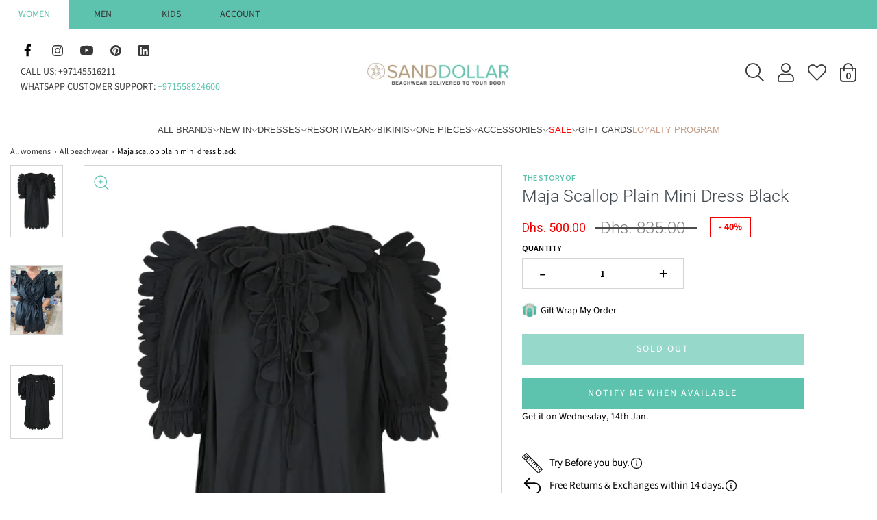

--- FILE ---
content_type: text/html; charset=utf-8
request_url: https://sanddollardubai.com/recommendations/products?section_id=template--25507565994266__product-recommendations&limit=4&product_id=8176725360922
body_size: 4462
content:
<div id="shopify-section-template--25507565994266__product-recommendations" class="shopify-section container product-recommendations-wrapper">
    <div
        class="product-recommendations"
        data-product-id="8176725360922"
        data-limit="4"
        data-recommendations-url="/recommendations/products"
        data-wetheme-section-type="template--product--recommandations"
        data-wetheme-section-id="template--25507565994266__product-recommendations"
    >
                <div class="title-bar custom-font">
                <h2>You may also like</h2>
                <div class="clear"></div>
                </div>
            

            <div class="row" data-section-id="template--25507565994266__product-recommendations">
                    
                    <div class="grid__item collection-image-anim wow fadeInUp col-md-3 col-6 indiv-product-wrapper alpha mobile-clear tablet-clear">



<article class="indiv-product">

  <script type="application/json" id="product-grid-9872115204378" class="product-grid-json">
    {"id":9872115204378,"title":"Pink Scallop Mini Jaspre Skirt","handle":"pink-scallop-mini-jaspre-skirt","description":"\u003ch5\u003eFeatures Include\u003c\/h5\u003e\n\u003cul\u003e\n\u003cli\u003eMini Jaspre silhouette\u003c\/li\u003e\n\u003cli\u003eScallop trim along hem\u003c\/li\u003e\n\u003cli\u003eWrap tie fastening\u003c\/li\u003e\n\u003cli\u003eMulti-wear\u003c\/li\u003e\n\u003cli\u003ePair with the matching Pink Scallop Tilly Top\u003c\/li\u003e\n\u003c\/ul\u003e\n\u003ch5\u003eMaterial \u0026amp; Care\u003c\/h5\u003e\n\u003cul\u003e\n\u003cli\u003e74% Cotton, 26% Linen, Lining: 100% Cotton\u003c\/li\u003e\n\u003cli\u003e30 degree wash \u003cbr\u003e\n\u003c\/li\u003e\n\u003c\/ul\u003e\n\u003ch5\u003eSize Guide\u003c\/h5\u003e\n\u003cul\u003e\n\u003cli\u003eTrue to size\u003c\/li\u003e\n\u003cli\u003e46cm centre back hem (Based on size M sample)\u003c\/li\u003e\n\u003c\/ul\u003e","published_at":"2025-05-02T10:42:13+04:00","created_at":"2025-04-21T12:14:07+04:00","vendor":"Never Fully Dressed","type":"Skirt","tags":["50FLASH","Beach to Bar","BF25","Day Time","never_fully_dressed_size_guide","NY30SALE","Pink","Resort Ready","sale","Wedding","womens","Womens_Sale","Yacht Party"],"price":30800,"price_min":30800,"price_max":30800,"available":true,"price_varies":false,"compare_at_price":44000,"compare_at_price_min":44000,"compare_at_price_max":44000,"compare_at_price_varies":false,"variants":[{"id":50560010223898,"title":"S","option1":"S","option2":null,"option3":null,"sku":"NFDSK772PK-08","requires_shipping":true,"taxable":true,"featured_image":null,"available":false,"name":"Pink Scallop Mini Jaspre Skirt - S","public_title":"S","options":["S"],"price":30800,"weight":300,"compare_at_price":44000,"inventory_management":"shopify","barcode":"5056786289479","requires_selling_plan":false,"selling_plan_allocations":[]},{"id":50560010256666,"title":"M","option1":"M","option2":null,"option3":null,"sku":"NFDSK772PK-10","requires_shipping":true,"taxable":true,"featured_image":null,"available":false,"name":"Pink Scallop Mini Jaspre Skirt - M","public_title":"M","options":["M"],"price":30800,"weight":300,"compare_at_price":44000,"inventory_management":"shopify","barcode":"5056786289486","requires_selling_plan":false,"selling_plan_allocations":[]},{"id":50560010289434,"title":"L","option1":"L","option2":null,"option3":null,"sku":"NFDSK772PK-12","requires_shipping":true,"taxable":true,"featured_image":null,"available":true,"name":"Pink Scallop Mini Jaspre Skirt - L","public_title":"L","options":["L"],"price":30800,"weight":300,"compare_at_price":44000,"inventory_management":"shopify","barcode":"5056786289493","requires_selling_plan":false,"selling_plan_allocations":[]},{"id":50560010453274,"title":"XL","option1":"XL","option2":null,"option3":null,"sku":"NFDSK772PK-14","requires_shipping":true,"taxable":true,"featured_image":null,"available":true,"name":"Pink Scallop Mini Jaspre Skirt - XL","public_title":"XL","options":["XL"],"price":30800,"weight":300,"compare_at_price":44000,"inventory_management":"shopify","barcode":"5056786289509","requires_selling_plan":false,"selling_plan_allocations":[]},{"id":50560010617114,"title":"XXL","option1":"XXL","option2":null,"option3":null,"sku":"NFDSK772PK-16","requires_shipping":true,"taxable":true,"featured_image":null,"available":false,"name":"Pink Scallop Mini Jaspre Skirt - XXL","public_title":"XXL","options":["XXL"],"price":30800,"weight":300,"compare_at_price":44000,"inventory_management":"shopify","barcode":"5056786289516","requires_selling_plan":false,"selling_plan_allocations":[]}],"images":["\/\/sanddollardubai.com\/cdn\/shop\/files\/never_fully_dressed_pink_scallop_mini_jaspre_skirt_sand_dollar_dubai_1.jpg?v=1759491030","\/\/sanddollardubai.com\/cdn\/shop\/files\/never_fully_pink_scallop_sand_dollar_dubai_2_b14a8878-dcd9-469a-aee4-c8619d12bec4.jpg?v=1759491030","\/\/sanddollardubai.com\/cdn\/shop\/files\/never_fully_dressed_pink_scallop_mini_jaspre_skirt_sand_dollar_dubai_2.jpg?v=1759491030","\/\/sanddollardubai.com\/cdn\/shop\/files\/never_fully_pink_scallop_sand_dollar_dubai_6_4df18d94-e6b7-4de3-85f1-f1d54fe375db.jpg?v=1759491030","\/\/sanddollardubai.com\/cdn\/shop\/files\/never_fully_pink_scallop_sand_dollar_dubai_1_a8e37a5f-8cc9-4ce8-8f72-970335116a1c.jpg?v=1759491030","\/\/sanddollardubai.com\/cdn\/shop\/files\/never_fully_pink_scallop_sand_dollar_dubai_1.webp?v=1759491030"],"featured_image":"\/\/sanddollardubai.com\/cdn\/shop\/files\/never_fully_dressed_pink_scallop_mini_jaspre_skirt_sand_dollar_dubai_1.jpg?v=1759491030","options":["Size"],"media":[{"alt":null,"id":43596775981338,"position":1,"preview_image":{"aspect_ratio":0.667,"height":1500,"width":1000,"src":"\/\/sanddollardubai.com\/cdn\/shop\/files\/never_fully_dressed_pink_scallop_mini_jaspre_skirt_sand_dollar_dubai_1.jpg?v=1759491030"},"aspect_ratio":0.667,"height":1500,"media_type":"image","src":"\/\/sanddollardubai.com\/cdn\/shop\/files\/never_fully_dressed_pink_scallop_mini_jaspre_skirt_sand_dollar_dubai_1.jpg?v=1759491030","width":1000},{"alt":null,"id":42465252933914,"position":2,"preview_image":{"aspect_ratio":0.667,"height":1125,"width":750,"src":"\/\/sanddollardubai.com\/cdn\/shop\/files\/never_fully_pink_scallop_sand_dollar_dubai_2_b14a8878-dcd9-469a-aee4-c8619d12bec4.jpg?v=1759491030"},"aspect_ratio":0.667,"height":1125,"media_type":"image","src":"\/\/sanddollardubai.com\/cdn\/shop\/files\/never_fully_pink_scallop_sand_dollar_dubai_2_b14a8878-dcd9-469a-aee4-c8619d12bec4.jpg?v=1759491030","width":750},{"alt":null,"id":43596776014106,"position":3,"preview_image":{"aspect_ratio":0.667,"height":1500,"width":1000,"src":"\/\/sanddollardubai.com\/cdn\/shop\/files\/never_fully_dressed_pink_scallop_mini_jaspre_skirt_sand_dollar_dubai_2.jpg?v=1759491030"},"aspect_ratio":0.667,"height":1500,"media_type":"image","src":"\/\/sanddollardubai.com\/cdn\/shop\/files\/never_fully_dressed_pink_scallop_mini_jaspre_skirt_sand_dollar_dubai_2.jpg?v=1759491030","width":1000},{"alt":null,"id":42465252868378,"position":4,"preview_image":{"aspect_ratio":0.667,"height":1125,"width":750,"src":"\/\/sanddollardubai.com\/cdn\/shop\/files\/never_fully_pink_scallop_sand_dollar_dubai_6_4df18d94-e6b7-4de3-85f1-f1d54fe375db.jpg?v=1759491030"},"aspect_ratio":0.667,"height":1125,"media_type":"image","src":"\/\/sanddollardubai.com\/cdn\/shop\/files\/never_fully_pink_scallop_sand_dollar_dubai_6_4df18d94-e6b7-4de3-85f1-f1d54fe375db.jpg?v=1759491030","width":750},{"alt":null,"id":42465252901146,"position":5,"preview_image":{"aspect_ratio":0.667,"height":1125,"width":750,"src":"\/\/sanddollardubai.com\/cdn\/shop\/files\/never_fully_pink_scallop_sand_dollar_dubai_1_a8e37a5f-8cc9-4ce8-8f72-970335116a1c.jpg?v=1759491030"},"aspect_ratio":0.667,"height":1125,"media_type":"image","src":"\/\/sanddollardubai.com\/cdn\/shop\/files\/never_fully_pink_scallop_sand_dollar_dubai_1_a8e37a5f-8cc9-4ce8-8f72-970335116a1c.jpg?v=1759491030","width":750},{"alt":null,"id":42465253032218,"position":6,"preview_image":{"aspect_ratio":0.667,"height":1125,"width":750,"src":"\/\/sanddollardubai.com\/cdn\/shop\/files\/never_fully_pink_scallop_sand_dollar_dubai_1.webp?v=1759491030"},"aspect_ratio":0.667,"height":1125,"media_type":"image","src":"\/\/sanddollardubai.com\/cdn\/shop\/files\/never_fully_pink_scallop_sand_dollar_dubai_1.webp?v=1759491030","width":750}],"requires_selling_plan":false,"selling_plan_groups":[],"content":"\u003ch5\u003eFeatures Include\u003c\/h5\u003e\n\u003cul\u003e\n\u003cli\u003eMini Jaspre silhouette\u003c\/li\u003e\n\u003cli\u003eScallop trim along hem\u003c\/li\u003e\n\u003cli\u003eWrap tie fastening\u003c\/li\u003e\n\u003cli\u003eMulti-wear\u003c\/li\u003e\n\u003cli\u003ePair with the matching Pink Scallop Tilly Top\u003c\/li\u003e\n\u003c\/ul\u003e\n\u003ch5\u003eMaterial \u0026amp; Care\u003c\/h5\u003e\n\u003cul\u003e\n\u003cli\u003e74% Cotton, 26% Linen, Lining: 100% Cotton\u003c\/li\u003e\n\u003cli\u003e30 degree wash \u003cbr\u003e\n\u003c\/li\u003e\n\u003c\/ul\u003e\n\u003ch5\u003eSize Guide\u003c\/h5\u003e\n\u003cul\u003e\n\u003cli\u003eTrue to size\u003c\/li\u003e\n\u003cli\u003e46cm centre back hem (Based on size M sample)\u003c\/li\u003e\n\u003c\/ul\u003e"}
  </script>

  

    
      <div class="reveal">
        <a
          class="grid__image"
          href="/products/pink-scallop-mini-jaspre-skirt?pr_prod_strat=e5_desc&pr_rec_id=4c92c8402&pr_rec_pid=9872115204378&pr_ref_pid=8176725360922&pr_seq=uniform"
          title="Pink Scallop Mini Jaspre Skirt"
          tabindex="-1"
        >
            <div class="aspect-ratio aspect-ratio--square">
              

<noscript aria-hidden="true">
  <img
    class=""
    src="//sanddollardubai.com/cdn/shop/files/never_fully_dressed_pink_scallop_mini_jaspre_skirt_sand_dollar_dubai_1_540x.jpg?v=1759491030"
    
      alt="Pink Scallop Mini Jaspre Skirt"
    
    
    
      loading="lazy"
    
  />
</noscript><img
  loading="lazy"
  
  class=""
  
    alt="Pink Scallop Mini Jaspre Skirt"
  
  
  width="1000"
  height="1500"
  srcset="//sanddollardubai.com/cdn/shop/files/never_fully_dressed_pink_scallop_mini_jaspre_skirt_sand_dollar_dubai_1_200x.jpg?v=1759491030 200w, //sanddollardubai.com/cdn/shop/files/never_fully_dressed_pink_scallop_mini_jaspre_skirt_sand_dollar_dubai_1_300x.jpg?v=1759491030 300w, //sanddollardubai.com/cdn/shop/files/never_fully_dressed_pink_scallop_mini_jaspre_skirt_sand_dollar_dubai_1_360x.jpg?v=1759491030 360w, //sanddollardubai.com/cdn/shop/files/never_fully_dressed_pink_scallop_mini_jaspre_skirt_sand_dollar_dubai_1_420x.jpg?v=1759491030 420w, //sanddollardubai.com/cdn/shop/files/never_fully_dressed_pink_scallop_mini_jaspre_skirt_sand_dollar_dubai_1_540x.jpg?v=1759491030 540w,//sanddollardubai.com/cdn/shop/files/never_fully_dressed_pink_scallop_mini_jaspre_skirt_sand_dollar_dubai_1_720x.jpg?v=1759491030 720w,//sanddollardubai.com/cdn/shop/files/never_fully_dressed_pink_scallop_mini_jaspre_skirt_sand_dollar_dubai_1_900x.jpg?v=1759491030 900w,//sanddollardubai.com/cdn/shop/files/never_fully_dressed_pink_scallop_mini_jaspre_skirt_sand_dollar_dubai_1_1080x.jpg?v=1759491030 1080w,//sanddollardubai.com/cdn/shop/files/never_fully_dressed_pink_scallop_mini_jaspre_skirt_sand_dollar_dubai_1_1296x.jpg?v=1759491030 1296w,//sanddollardubai.com/cdn/shop/files/never_fully_dressed_pink_scallop_mini_jaspre_skirt_sand_dollar_dubai_1_1512x.jpg?v=1759491030 1512w,//sanddollardubai.com/cdn/shop/files/never_fully_dressed_pink_scallop_mini_jaspre_skirt_sand_dollar_dubai_1_1728x.jpg?v=1759491030 1728w,//sanddollardubai.com/cdn/shop/files/never_fully_dressed_pink_scallop_mini_jaspre_skirt_sand_dollar_dubai_1_1944x.jpg?v=1759491030 1944w,//sanddollardubai.com/cdn/shop/files/never_fully_dressed_pink_scallop_mini_jaspre_skirt_sand_dollar_dubai_1_2160x.jpg?v=1759491030 2160w,//sanddollardubai.com/cdn/shop/files/never_fully_dressed_pink_scallop_mini_jaspre_skirt_sand_dollar_dubai_1_2890x.jpg?v=1759491030 2890w"
  sizes="(max-width: 767px) 50vw, 25vw"
  src="//sanddollardubai.com/cdn/shop/files/never_fully_dressed_pink_scallop_mini_jaspre_skirt_sand_dollar_dubai_1_1445x.jpg?v=1759491030"
/>

              <div class="hidden">
                

<noscript aria-hidden="true">
  <img
    class=""
    src="//sanddollardubai.com/cdn/shop/files/never_fully_pink_scallop_sand_dollar_dubai_2_b14a8878-dcd9-469a-aee4-c8619d12bec4_540x.jpg?v=1759491030"
    
      alt="Pink Scallop Mini Jaspre Skirt"
    
    
    
      loading="lazy"
    
  />
</noscript><img
  loading="lazy"
  
  class=""
  
    alt="Pink Scallop Mini Jaspre Skirt"
  
  
  width="750"
  height="1125"
  srcset="//sanddollardubai.com/cdn/shop/files/never_fully_pink_scallop_sand_dollar_dubai_2_b14a8878-dcd9-469a-aee4-c8619d12bec4_200x.jpg?v=1759491030 200w, //sanddollardubai.com/cdn/shop/files/never_fully_pink_scallop_sand_dollar_dubai_2_b14a8878-dcd9-469a-aee4-c8619d12bec4_300x.jpg?v=1759491030 300w, //sanddollardubai.com/cdn/shop/files/never_fully_pink_scallop_sand_dollar_dubai_2_b14a8878-dcd9-469a-aee4-c8619d12bec4_360x.jpg?v=1759491030 360w, //sanddollardubai.com/cdn/shop/files/never_fully_pink_scallop_sand_dollar_dubai_2_b14a8878-dcd9-469a-aee4-c8619d12bec4_420x.jpg?v=1759491030 420w, //sanddollardubai.com/cdn/shop/files/never_fully_pink_scallop_sand_dollar_dubai_2_b14a8878-dcd9-469a-aee4-c8619d12bec4_540x.jpg?v=1759491030 540w,//sanddollardubai.com/cdn/shop/files/never_fully_pink_scallop_sand_dollar_dubai_2_b14a8878-dcd9-469a-aee4-c8619d12bec4_720x.jpg?v=1759491030 720w,//sanddollardubai.com/cdn/shop/files/never_fully_pink_scallop_sand_dollar_dubai_2_b14a8878-dcd9-469a-aee4-c8619d12bec4_900x.jpg?v=1759491030 900w,//sanddollardubai.com/cdn/shop/files/never_fully_pink_scallop_sand_dollar_dubai_2_b14a8878-dcd9-469a-aee4-c8619d12bec4_1080x.jpg?v=1759491030 1080w,//sanddollardubai.com/cdn/shop/files/never_fully_pink_scallop_sand_dollar_dubai_2_b14a8878-dcd9-469a-aee4-c8619d12bec4_1296x.jpg?v=1759491030 1296w,//sanddollardubai.com/cdn/shop/files/never_fully_pink_scallop_sand_dollar_dubai_2_b14a8878-dcd9-469a-aee4-c8619d12bec4_1512x.jpg?v=1759491030 1512w,//sanddollardubai.com/cdn/shop/files/never_fully_pink_scallop_sand_dollar_dubai_2_b14a8878-dcd9-469a-aee4-c8619d12bec4_1728x.jpg?v=1759491030 1728w,//sanddollardubai.com/cdn/shop/files/never_fully_pink_scallop_sand_dollar_dubai_2_b14a8878-dcd9-469a-aee4-c8619d12bec4_1944x.jpg?v=1759491030 1944w,//sanddollardubai.com/cdn/shop/files/never_fully_pink_scallop_sand_dollar_dubai_2_b14a8878-dcd9-469a-aee4-c8619d12bec4_2160x.jpg?v=1759491030 2160w,//sanddollardubai.com/cdn/shop/files/never_fully_pink_scallop_sand_dollar_dubai_2_b14a8878-dcd9-469a-aee4-c8619d12bec4_2890x.jpg?v=1759491030 2890w"
  sizes="(max-width: 767px) 50vw, 25vw"
  src="//sanddollardubai.com/cdn/shop/files/never_fully_pink_scallop_sand_dollar_dubai_2_b14a8878-dcd9-469a-aee4-c8619d12bec4_1445x.jpg?v=1759491030"
/>

              </div>
            </div>
        </a>
      </div>
    

  

  <div class="hp-title">

    <a href="/products/pink-scallop-mini-jaspre-skirt?pr_prod_strat=e5_desc&pr_rec_id=4c92c8402&pr_rec_pid=9872115204378&pr_ref_pid=8176725360922&pr_seq=uniform" class="indiv-product__link">

      

      <span class="indiv-product-title-text">Pink Scallop Mini Jaspre Skirt</span>

      <div
        style=""
        class="jdgm-widget jdgm-preview-badge"
        data-id="8176725360922"
        data-auto
        install="false"
      >
        
      </div>

      <span class="money-styling">

        
          <span class="compare-at-price">
            <span class="money"><span class=money>Dhs. 440.00</span></span>
          </span>
        

        
          <span class="money"><span class=money>Dhs. 308.00</span></span>
        

        
        <div class="product-grid--pricing--price-per-unit"></div>


      </span>

      
      
          
          
          
          
          
  
          
      
    
    </a>
  </div>

  
    
  
</article></div>
                    
                    <div class="grid__item collection-image-anim wow fadeInUp col-md-3 col-6 indiv-product-wrapper delay-1">



<article class="indiv-product">

  <script type="application/json" id="product-grid-9872115597594" class="product-grid-json">
    {"id":9872115597594,"title":"Pink Scallop Tilly Top","handle":"pink-scallop-tilly-top","description":"\u003ch5\u003eFeatures Include\u003c\/h5\u003e\n\u003cul\u003e\n\u003cli\u003eOff the shoulder\u003c\/li\u003e\n\u003cli\u003eScallop edge detailing along the neckline\u003c\/li\u003e\n\u003cli\u003ePair with the matching Mini Jaspre Skirt\u003c\/li\u003e\n\u003c\/ul\u003e\n\u003ch5\u003eMaterial \u0026amp; Care\u003c\/h5\u003e\n\u003cul\u003e\n\u003cli\u003e75% Cotton, 26% Linen, Lining: 100% Cotton\u003c\/li\u003e\n\u003cli\u003e30 degree wash \u003cbr\u003e\n\u003c\/li\u003e\n\u003c\/ul\u003e\n\u003ch5\u003eSize Guide\u003c\/h5\u003e\n\u003cul\u003e\n\u003cli\u003eTrue to size\u003c\/li\u003e\n\u003cli\u003eLength 54.5cm centre back to hem\u003c\/li\u003e\n\u003c\/ul\u003e","published_at":"2025-05-02T10:42:14+04:00","created_at":"2025-04-21T12:14:19+04:00","vendor":"Never Fully Dressed","type":"Top","tags":["50FLASH","Beach to Bar","BF25","Day Time","never_fully_dressed_size_guide","NY30SALE","Pink","Resort Ready","sale","Wedding","womens","Womens_Sale","Yacht Party"],"price":35350,"price_min":35350,"price_max":35350,"available":true,"price_varies":false,"compare_at_price":50500,"compare_at_price_min":50500,"compare_at_price_max":50500,"compare_at_price_varies":false,"variants":[{"id":50560010748186,"title":"S","option1":"S","option2":null,"option3":null,"sku":"NFDT02004PK-8","requires_shipping":true,"taxable":true,"featured_image":null,"available":false,"name":"Pink Scallop Tilly Top - S","public_title":"S","options":["S"],"price":35350,"weight":300,"compare_at_price":50500,"inventory_management":"shopify","barcode":"5056786289356","requires_selling_plan":false,"selling_plan_allocations":[]},{"id":50560010780954,"title":"M","option1":"M","option2":null,"option3":null,"sku":"NFDT02004PK-10","requires_shipping":true,"taxable":true,"featured_image":null,"available":false,"name":"Pink Scallop Tilly Top - M","public_title":"M","options":["M"],"price":35350,"weight":300,"compare_at_price":50500,"inventory_management":"shopify","barcode":"5056786289363","requires_selling_plan":false,"selling_plan_allocations":[]},{"id":50560010813722,"title":"L","option1":"L","option2":null,"option3":null,"sku":"NFDT02004PK-12","requires_shipping":true,"taxable":true,"featured_image":null,"available":false,"name":"Pink Scallop Tilly Top - L","public_title":"L","options":["L"],"price":35350,"weight":300,"compare_at_price":50500,"inventory_management":"shopify","barcode":"5056786289370","requires_selling_plan":false,"selling_plan_allocations":[]},{"id":50560011698458,"title":"XL","option1":"XL","option2":null,"option3":null,"sku":"NFDT02004PK-14","requires_shipping":true,"taxable":true,"featured_image":null,"available":true,"name":"Pink Scallop Tilly Top - XL","public_title":"XL","options":["XL"],"price":35350,"weight":300,"compare_at_price":50500,"inventory_management":"shopify","barcode":"5056786289387","requires_selling_plan":false,"selling_plan_allocations":[]},{"id":50560012124442,"title":"XXL","option1":"XXL","option2":null,"option3":null,"sku":"NFDT02004PK-16","requires_shipping":true,"taxable":true,"featured_image":null,"available":true,"name":"Pink Scallop Tilly Top - XXL","public_title":"XXL","options":["XXL"],"price":35350,"weight":300,"compare_at_price":50500,"inventory_management":"shopify","barcode":"5056786289394","requires_selling_plan":false,"selling_plan_allocations":[]}],"images":["\/\/sanddollardubai.com\/cdn\/shop\/files\/never_fully_dressed_pink_scallop_tilly_Top_sand_dollar_dubai_1.jpg?v=1759725557","\/\/sanddollardubai.com\/cdn\/shop\/files\/never_fully_pink_scallop_sand_dollar_dubai_5.jpg?v=1759725557","\/\/sanddollardubai.com\/cdn\/shop\/files\/never_fully_dressed_pink_scallop_tilly_Top_sand_dollar_dubai_2.jpg?v=1759725557","\/\/sanddollardubai.com\/cdn\/shop\/files\/never_fully_pink_scallop_sand_dollar_dubai_7.jpg?v=1759725557","\/\/sanddollardubai.com\/cdn\/shop\/files\/never_fully_pink_scallop_sand_dollar_dubai_6.jpg?v=1759725557","\/\/sanddollardubai.com\/cdn\/shop\/files\/never_fully_pink_scallop_sand_dollar_dubai_1.jpg?v=1759725557","\/\/sanddollardubai.com\/cdn\/shop\/files\/never_fully_pink_scallop_sand_dollar_dubai_2.jpg?v=1759725557"],"featured_image":"\/\/sanddollardubai.com\/cdn\/shop\/files\/never_fully_dressed_pink_scallop_tilly_Top_sand_dollar_dubai_1.jpg?v=1759725557","options":["Size"],"media":[{"alt":null,"id":43620537794842,"position":1,"preview_image":{"aspect_ratio":0.667,"height":1500,"width":1000,"src":"\/\/sanddollardubai.com\/cdn\/shop\/files\/never_fully_dressed_pink_scallop_tilly_Top_sand_dollar_dubai_1.jpg?v=1759725557"},"aspect_ratio":0.667,"height":1500,"media_type":"image","src":"\/\/sanddollardubai.com\/cdn\/shop\/files\/never_fully_dressed_pink_scallop_tilly_Top_sand_dollar_dubai_1.jpg?v=1759725557","width":1000},{"alt":null,"id":42465245724954,"position":2,"preview_image":{"aspect_ratio":0.667,"height":1125,"width":750,"src":"\/\/sanddollardubai.com\/cdn\/shop\/files\/never_fully_pink_scallop_sand_dollar_dubai_5.jpg?v=1759725557"},"aspect_ratio":0.667,"height":1125,"media_type":"image","src":"\/\/sanddollardubai.com\/cdn\/shop\/files\/never_fully_pink_scallop_sand_dollar_dubai_5.jpg?v=1759725557","width":750},{"alt":null,"id":43620537827610,"position":3,"preview_image":{"aspect_ratio":0.667,"height":1500,"width":1000,"src":"\/\/sanddollardubai.com\/cdn\/shop\/files\/never_fully_dressed_pink_scallop_tilly_Top_sand_dollar_dubai_2.jpg?v=1759725557"},"aspect_ratio":0.667,"height":1500,"media_type":"image","src":"\/\/sanddollardubai.com\/cdn\/shop\/files\/never_fully_dressed_pink_scallop_tilly_Top_sand_dollar_dubai_2.jpg?v=1759725557","width":1000},{"alt":null,"id":42465245790490,"position":4,"preview_image":{"aspect_ratio":0.667,"height":1125,"width":750,"src":"\/\/sanddollardubai.com\/cdn\/shop\/files\/never_fully_pink_scallop_sand_dollar_dubai_7.jpg?v=1759725557"},"aspect_ratio":0.667,"height":1125,"media_type":"image","src":"\/\/sanddollardubai.com\/cdn\/shop\/files\/never_fully_pink_scallop_sand_dollar_dubai_7.jpg?v=1759725557","width":750},{"alt":null,"id":42465245757722,"position":5,"preview_image":{"aspect_ratio":0.667,"height":1125,"width":750,"src":"\/\/sanddollardubai.com\/cdn\/shop\/files\/never_fully_pink_scallop_sand_dollar_dubai_6.jpg?v=1759725557"},"aspect_ratio":0.667,"height":1125,"media_type":"image","src":"\/\/sanddollardubai.com\/cdn\/shop\/files\/never_fully_pink_scallop_sand_dollar_dubai_6.jpg?v=1759725557","width":750},{"alt":null,"id":42465245823258,"position":6,"preview_image":{"aspect_ratio":0.667,"height":1125,"width":750,"src":"\/\/sanddollardubai.com\/cdn\/shop\/files\/never_fully_pink_scallop_sand_dollar_dubai_1.jpg?v=1759725557"},"aspect_ratio":0.667,"height":1125,"media_type":"image","src":"\/\/sanddollardubai.com\/cdn\/shop\/files\/never_fully_pink_scallop_sand_dollar_dubai_1.jpg?v=1759725557","width":750},{"alt":null,"id":42465245856026,"position":7,"preview_image":{"aspect_ratio":0.667,"height":1125,"width":750,"src":"\/\/sanddollardubai.com\/cdn\/shop\/files\/never_fully_pink_scallop_sand_dollar_dubai_2.jpg?v=1759725557"},"aspect_ratio":0.667,"height":1125,"media_type":"image","src":"\/\/sanddollardubai.com\/cdn\/shop\/files\/never_fully_pink_scallop_sand_dollar_dubai_2.jpg?v=1759725557","width":750}],"requires_selling_plan":false,"selling_plan_groups":[],"content":"\u003ch5\u003eFeatures Include\u003c\/h5\u003e\n\u003cul\u003e\n\u003cli\u003eOff the shoulder\u003c\/li\u003e\n\u003cli\u003eScallop edge detailing along the neckline\u003c\/li\u003e\n\u003cli\u003ePair with the matching Mini Jaspre Skirt\u003c\/li\u003e\n\u003c\/ul\u003e\n\u003ch5\u003eMaterial \u0026amp; Care\u003c\/h5\u003e\n\u003cul\u003e\n\u003cli\u003e75% Cotton, 26% Linen, Lining: 100% Cotton\u003c\/li\u003e\n\u003cli\u003e30 degree wash \u003cbr\u003e\n\u003c\/li\u003e\n\u003c\/ul\u003e\n\u003ch5\u003eSize Guide\u003c\/h5\u003e\n\u003cul\u003e\n\u003cli\u003eTrue to size\u003c\/li\u003e\n\u003cli\u003eLength 54.5cm centre back to hem\u003c\/li\u003e\n\u003c\/ul\u003e"}
  </script>

  

    
      <div class="reveal">
        <a
          class="grid__image"
          href="/products/pink-scallop-tilly-top?pr_prod_strat=e5_desc&pr_rec_id=4c92c8402&pr_rec_pid=9872115597594&pr_ref_pid=8176725360922&pr_seq=uniform"
          title="Pink Scallop Tilly Top"
          tabindex="-1"
        >
            <div class="aspect-ratio aspect-ratio--square">
              

<noscript aria-hidden="true">
  <img
    class=""
    src="//sanddollardubai.com/cdn/shop/files/never_fully_dressed_pink_scallop_tilly_Top_sand_dollar_dubai_1_540x.jpg?v=1759725557"
    
      alt="Pink Scallop Tilly Top"
    
    
    
      loading="lazy"
    
  />
</noscript><img
  loading="lazy"
  
  class=""
  
    alt="Pink Scallop Tilly Top"
  
  
  width="1000"
  height="1500"
  srcset="//sanddollardubai.com/cdn/shop/files/never_fully_dressed_pink_scallop_tilly_Top_sand_dollar_dubai_1_200x.jpg?v=1759725557 200w, //sanddollardubai.com/cdn/shop/files/never_fully_dressed_pink_scallop_tilly_Top_sand_dollar_dubai_1_300x.jpg?v=1759725557 300w, //sanddollardubai.com/cdn/shop/files/never_fully_dressed_pink_scallop_tilly_Top_sand_dollar_dubai_1_360x.jpg?v=1759725557 360w, //sanddollardubai.com/cdn/shop/files/never_fully_dressed_pink_scallop_tilly_Top_sand_dollar_dubai_1_420x.jpg?v=1759725557 420w, //sanddollardubai.com/cdn/shop/files/never_fully_dressed_pink_scallop_tilly_Top_sand_dollar_dubai_1_540x.jpg?v=1759725557 540w,//sanddollardubai.com/cdn/shop/files/never_fully_dressed_pink_scallop_tilly_Top_sand_dollar_dubai_1_720x.jpg?v=1759725557 720w,//sanddollardubai.com/cdn/shop/files/never_fully_dressed_pink_scallop_tilly_Top_sand_dollar_dubai_1_900x.jpg?v=1759725557 900w,//sanddollardubai.com/cdn/shop/files/never_fully_dressed_pink_scallop_tilly_Top_sand_dollar_dubai_1_1080x.jpg?v=1759725557 1080w,//sanddollardubai.com/cdn/shop/files/never_fully_dressed_pink_scallop_tilly_Top_sand_dollar_dubai_1_1296x.jpg?v=1759725557 1296w,//sanddollardubai.com/cdn/shop/files/never_fully_dressed_pink_scallop_tilly_Top_sand_dollar_dubai_1_1512x.jpg?v=1759725557 1512w,//sanddollardubai.com/cdn/shop/files/never_fully_dressed_pink_scallop_tilly_Top_sand_dollar_dubai_1_1728x.jpg?v=1759725557 1728w,//sanddollardubai.com/cdn/shop/files/never_fully_dressed_pink_scallop_tilly_Top_sand_dollar_dubai_1_1944x.jpg?v=1759725557 1944w,//sanddollardubai.com/cdn/shop/files/never_fully_dressed_pink_scallop_tilly_Top_sand_dollar_dubai_1_2160x.jpg?v=1759725557 2160w,//sanddollardubai.com/cdn/shop/files/never_fully_dressed_pink_scallop_tilly_Top_sand_dollar_dubai_1_2890x.jpg?v=1759725557 2890w"
  sizes="(max-width: 767px) 50vw, 25vw"
  src="//sanddollardubai.com/cdn/shop/files/never_fully_dressed_pink_scallop_tilly_Top_sand_dollar_dubai_1_1445x.jpg?v=1759725557"
/>

              <div class="hidden">
                

<noscript aria-hidden="true">
  <img
    class=""
    src="//sanddollardubai.com/cdn/shop/files/never_fully_pink_scallop_sand_dollar_dubai_5_540x.jpg?v=1759725557"
    
      alt="Pink Scallop Tilly Top"
    
    
    
      loading="lazy"
    
  />
</noscript><img
  loading="lazy"
  
  class=""
  
    alt="Pink Scallop Tilly Top"
  
  
  width="750"
  height="1125"
  srcset="//sanddollardubai.com/cdn/shop/files/never_fully_pink_scallop_sand_dollar_dubai_5_200x.jpg?v=1759725557 200w, //sanddollardubai.com/cdn/shop/files/never_fully_pink_scallop_sand_dollar_dubai_5_300x.jpg?v=1759725557 300w, //sanddollardubai.com/cdn/shop/files/never_fully_pink_scallop_sand_dollar_dubai_5_360x.jpg?v=1759725557 360w, //sanddollardubai.com/cdn/shop/files/never_fully_pink_scallop_sand_dollar_dubai_5_420x.jpg?v=1759725557 420w, //sanddollardubai.com/cdn/shop/files/never_fully_pink_scallop_sand_dollar_dubai_5_540x.jpg?v=1759725557 540w,//sanddollardubai.com/cdn/shop/files/never_fully_pink_scallop_sand_dollar_dubai_5_720x.jpg?v=1759725557 720w,//sanddollardubai.com/cdn/shop/files/never_fully_pink_scallop_sand_dollar_dubai_5_900x.jpg?v=1759725557 900w,//sanddollardubai.com/cdn/shop/files/never_fully_pink_scallop_sand_dollar_dubai_5_1080x.jpg?v=1759725557 1080w,//sanddollardubai.com/cdn/shop/files/never_fully_pink_scallop_sand_dollar_dubai_5_1296x.jpg?v=1759725557 1296w,//sanddollardubai.com/cdn/shop/files/never_fully_pink_scallop_sand_dollar_dubai_5_1512x.jpg?v=1759725557 1512w,//sanddollardubai.com/cdn/shop/files/never_fully_pink_scallop_sand_dollar_dubai_5_1728x.jpg?v=1759725557 1728w,//sanddollardubai.com/cdn/shop/files/never_fully_pink_scallop_sand_dollar_dubai_5_1944x.jpg?v=1759725557 1944w,//sanddollardubai.com/cdn/shop/files/never_fully_pink_scallop_sand_dollar_dubai_5_2160x.jpg?v=1759725557 2160w,//sanddollardubai.com/cdn/shop/files/never_fully_pink_scallop_sand_dollar_dubai_5_2890x.jpg?v=1759725557 2890w"
  sizes="(max-width: 767px) 50vw, 25vw"
  src="//sanddollardubai.com/cdn/shop/files/never_fully_pink_scallop_sand_dollar_dubai_5_1445x.jpg?v=1759725557"
/>

              </div>
            </div>
        </a>
      </div>
    

  

  <div class="hp-title">

    <a href="/products/pink-scallop-tilly-top?pr_prod_strat=e5_desc&pr_rec_id=4c92c8402&pr_rec_pid=9872115597594&pr_ref_pid=8176725360922&pr_seq=uniform" class="indiv-product__link">

      

      <span class="indiv-product-title-text">Pink Scallop Tilly Top</span>

      <div
        style=""
        class="jdgm-widget jdgm-preview-badge"
        data-id="8176725360922"
        data-auto
        install="false"
      >
        
      </div>

      <span class="money-styling">

        
          <span class="compare-at-price">
            <span class="money"><span class=money>Dhs. 505.00</span></span>
          </span>
        

        
          <span class="money"><span class=money>Dhs. 353.50</span></span>
        

        
        <div class="product-grid--pricing--price-per-unit"></div>


      </span>

      
      
          
          
          
          
          
  
          
      
    
    </a>
  </div>

  
    
  
</article></div>
                    
                    <div class="grid__item collection-image-anim wow fadeInUp col-md-3 col-6 indiv-product-wrapper mobile-clear tablet-clear delay-2">



<article class="indiv-product">

  <script type="application/json" id="product-grid-9906830868762" class="product-grid-json">
    {"id":9906830868762,"title":"Ray Mini Dress Khaki\/Lime","handle":"ray-mini-dress-khaki-lime","description":"\u003ch5\u003eFeatures Include\u003cbr\u003e\n\u003c\/h5\u003e\n\u003cul\u003e\n\u003cli\u003eSoft cotton fabric breathable comfort\u003c\/li\u003e\n\u003cli\u003eRuffle cap sleeves for a feminine touch\u003c\/li\u003e\n\u003cli\u003eTiered frill hemline with matching embroidery for added flair\u003c\/li\u003e\n\u003cli\u003eLace-up V neckline for adjustable styling \u003c\/li\u003e\n\u003cli\u003eLoose, relaxed fit ideal for warm-weather outings or beach days\u003c\/li\u003e\n\u003cli\u003eSelf tie belt at the waist\u003c\/li\u003e\n\u003c\/ul\u003e\n\u003ch5\u003eMaterial \u0026amp; Care\u003cbr\u003e\n\u003c\/h5\u003e\n\u003cul\u003e\n\u003cli\u003e100% Cotton\u003c\/li\u003e\n\u003cli\u003eHand wash\u003c\/li\u003e\n\u003c\/ul\u003e\n\u003ch5\u003eSize Guide\u003cbr\u003e\n\u003c\/h5\u003e\n\u003cul\u003e\n\u003cli\u003eTrue to size\u003c\/li\u003e\n\u003c\/ul\u003e","published_at":"2025-06-05T08:01:36+04:00","created_at":"2025-06-03T14:19:54+04:00","vendor":"Pranella","type":"Dress","tags":["Beach to Bar","BF25","Cotton","Day Time","dress","khaki","Linen \u0026 Cotton Summer Collection for Men","Mini","NY30SALE","pranella_size_guide","Resort Ready","sale","Women \u0026 Children","womens","Womens_Sale","Yacht Party"],"price":65100,"price_min":65100,"price_max":65100,"available":true,"price_varies":false,"compare_at_price":93000,"compare_at_price_min":93000,"compare_at_price_max":93000,"compare_at_price_varies":false,"variants":[{"id":50698046832922,"title":"XS","option1":"XS","option2":null,"option3":null,"sku":"RAYDRSS25-KHAKI\/LIME-XS","requires_shipping":true,"taxable":true,"featured_image":null,"available":true,"name":"Ray Mini Dress Khaki\/Lime - XS","public_title":"XS","options":["XS"],"price":65100,"weight":300,"compare_at_price":93000,"inventory_management":"shopify","barcode":"6294016008397","requires_selling_plan":false,"selling_plan_allocations":[]},{"id":50698046963994,"title":"S","option1":"S","option2":null,"option3":null,"sku":"RAYDRSS25-KHAKI\/LIME-S","requires_shipping":true,"taxable":true,"featured_image":null,"available":true,"name":"Ray Mini Dress Khaki\/Lime - S","public_title":"S","options":["S"],"price":65100,"weight":300,"compare_at_price":93000,"inventory_management":"shopify","barcode":"6294016008395","requires_selling_plan":false,"selling_plan_allocations":[]},{"id":50698046996762,"title":"M","option1":"M","option2":null,"option3":null,"sku":"RAYDRSS25-KHAKI\/LIME-M","requires_shipping":true,"taxable":true,"featured_image":null,"available":true,"name":"Ray Mini Dress Khaki\/Lime - M","public_title":"M","options":["M"],"price":65100,"weight":300,"compare_at_price":93000,"inventory_management":"shopify","barcode":"6294016008394","requires_selling_plan":false,"selling_plan_allocations":[]},{"id":50698047160602,"title":"L","option1":"L","option2":null,"option3":null,"sku":"RAYDRSS25-KHAKI\/LIME-L","requires_shipping":true,"taxable":true,"featured_image":null,"available":true,"name":"Ray Mini Dress Khaki\/Lime - L","public_title":"L","options":["L"],"price":65100,"weight":300,"compare_at_price":93000,"inventory_management":"shopify","barcode":"6294016008393","requires_selling_plan":false,"selling_plan_allocations":[]},{"id":50698047226138,"title":"XL","option1":"XL","option2":null,"option3":null,"sku":"RAYDRSS25-KHAKI\/LIME-XL","requires_shipping":true,"taxable":true,"featured_image":null,"available":true,"name":"Ray Mini Dress Khaki\/Lime - XL","public_title":"XL","options":["XL"],"price":65100,"weight":300,"compare_at_price":93000,"inventory_management":"shopify","barcode":"6294016008396","requires_selling_plan":false,"selling_plan_allocations":[]}],"images":["\/\/sanddollardubai.com\/cdn\/shop\/files\/pranella_ray_mini_dress_khaki_lime_sand_dollar_dubai_2.jpg?v=1749096092","\/\/sanddollardubai.com\/cdn\/shop\/files\/pranella_ray_mini_dress_khaki_lime_sand_dollar_dubai_1.jpg?v=1749096092"],"featured_image":"\/\/sanddollardubai.com\/cdn\/shop\/files\/pranella_ray_mini_dress_khaki_lime_sand_dollar_dubai_2.jpg?v=1749096092","options":["Size"],"media":[{"alt":null,"id":42742838264090,"position":1,"preview_image":{"aspect_ratio":0.714,"height":3969,"width":2835,"src":"\/\/sanddollardubai.com\/cdn\/shop\/files\/pranella_ray_mini_dress_khaki_lime_sand_dollar_dubai_2.jpg?v=1749096092"},"aspect_ratio":0.714,"height":3969,"media_type":"image","src":"\/\/sanddollardubai.com\/cdn\/shop\/files\/pranella_ray_mini_dress_khaki_lime_sand_dollar_dubai_2.jpg?v=1749096092","width":2835},{"alt":null,"id":42742838296858,"position":2,"preview_image":{"aspect_ratio":0.714,"height":3969,"width":2835,"src":"\/\/sanddollardubai.com\/cdn\/shop\/files\/pranella_ray_mini_dress_khaki_lime_sand_dollar_dubai_1.jpg?v=1749096092"},"aspect_ratio":0.714,"height":3969,"media_type":"image","src":"\/\/sanddollardubai.com\/cdn\/shop\/files\/pranella_ray_mini_dress_khaki_lime_sand_dollar_dubai_1.jpg?v=1749096092","width":2835}],"requires_selling_plan":false,"selling_plan_groups":[],"content":"\u003ch5\u003eFeatures Include\u003cbr\u003e\n\u003c\/h5\u003e\n\u003cul\u003e\n\u003cli\u003eSoft cotton fabric breathable comfort\u003c\/li\u003e\n\u003cli\u003eRuffle cap sleeves for a feminine touch\u003c\/li\u003e\n\u003cli\u003eTiered frill hemline with matching embroidery for added flair\u003c\/li\u003e\n\u003cli\u003eLace-up V neckline for adjustable styling \u003c\/li\u003e\n\u003cli\u003eLoose, relaxed fit ideal for warm-weather outings or beach days\u003c\/li\u003e\n\u003cli\u003eSelf tie belt at the waist\u003c\/li\u003e\n\u003c\/ul\u003e\n\u003ch5\u003eMaterial \u0026amp; Care\u003cbr\u003e\n\u003c\/h5\u003e\n\u003cul\u003e\n\u003cli\u003e100% Cotton\u003c\/li\u003e\n\u003cli\u003eHand wash\u003c\/li\u003e\n\u003c\/ul\u003e\n\u003ch5\u003eSize Guide\u003cbr\u003e\n\u003c\/h5\u003e\n\u003cul\u003e\n\u003cli\u003eTrue to size\u003c\/li\u003e\n\u003c\/ul\u003e"}
  </script>

  

    
      <div class="reveal">
        <a
          class="grid__image"
          href="/products/ray-mini-dress-khaki-lime?pr_prod_strat=e5_desc&pr_rec_id=4c92c8402&pr_rec_pid=9906830868762&pr_ref_pid=8176725360922&pr_seq=uniform"
          title="Ray Mini Dress Khaki/Lime"
          tabindex="-1"
        >
            <div class="aspect-ratio aspect-ratio--square">
              

<noscript aria-hidden="true">
  <img
    class=""
    src="//sanddollardubai.com/cdn/shop/files/pranella_ray_mini_dress_khaki_lime_sand_dollar_dubai_2_540x.jpg?v=1749096092"
    
      alt="Ray Mini Dress Khaki/Lime"
    
    
    
      loading="lazy"
    
  />
</noscript><img
  loading="lazy"
  
  class=""
  
    alt="Ray Mini Dress Khaki/Lime"
  
  
  width="2835"
  height="3969"
  srcset="//sanddollardubai.com/cdn/shop/files/pranella_ray_mini_dress_khaki_lime_sand_dollar_dubai_2_200x.jpg?v=1749096092 200w, //sanddollardubai.com/cdn/shop/files/pranella_ray_mini_dress_khaki_lime_sand_dollar_dubai_2_300x.jpg?v=1749096092 300w, //sanddollardubai.com/cdn/shop/files/pranella_ray_mini_dress_khaki_lime_sand_dollar_dubai_2_360x.jpg?v=1749096092 360w, //sanddollardubai.com/cdn/shop/files/pranella_ray_mini_dress_khaki_lime_sand_dollar_dubai_2_420x.jpg?v=1749096092 420w, //sanddollardubai.com/cdn/shop/files/pranella_ray_mini_dress_khaki_lime_sand_dollar_dubai_2_540x.jpg?v=1749096092 540w,//sanddollardubai.com/cdn/shop/files/pranella_ray_mini_dress_khaki_lime_sand_dollar_dubai_2_720x.jpg?v=1749096092 720w,//sanddollardubai.com/cdn/shop/files/pranella_ray_mini_dress_khaki_lime_sand_dollar_dubai_2_900x.jpg?v=1749096092 900w,//sanddollardubai.com/cdn/shop/files/pranella_ray_mini_dress_khaki_lime_sand_dollar_dubai_2_1080x.jpg?v=1749096092 1080w,//sanddollardubai.com/cdn/shop/files/pranella_ray_mini_dress_khaki_lime_sand_dollar_dubai_2_1296x.jpg?v=1749096092 1296w,//sanddollardubai.com/cdn/shop/files/pranella_ray_mini_dress_khaki_lime_sand_dollar_dubai_2_1512x.jpg?v=1749096092 1512w,//sanddollardubai.com/cdn/shop/files/pranella_ray_mini_dress_khaki_lime_sand_dollar_dubai_2_1728x.jpg?v=1749096092 1728w,//sanddollardubai.com/cdn/shop/files/pranella_ray_mini_dress_khaki_lime_sand_dollar_dubai_2_1944x.jpg?v=1749096092 1944w,//sanddollardubai.com/cdn/shop/files/pranella_ray_mini_dress_khaki_lime_sand_dollar_dubai_2_2160x.jpg?v=1749096092 2160w,//sanddollardubai.com/cdn/shop/files/pranella_ray_mini_dress_khaki_lime_sand_dollar_dubai_2_2890x.jpg?v=1749096092 2890w"
  sizes="(max-width: 767px) 50vw, 25vw"
  src="//sanddollardubai.com/cdn/shop/files/pranella_ray_mini_dress_khaki_lime_sand_dollar_dubai_2_1445x.jpg?v=1749096092"
/>

              <div class="hidden">
                

<noscript aria-hidden="true">
  <img
    class=""
    src="//sanddollardubai.com/cdn/shop/files/pranella_ray_mini_dress_khaki_lime_sand_dollar_dubai_1_540x.jpg?v=1749096092"
    
      alt="Ray Mini Dress Khaki/Lime"
    
    
    
      loading="lazy"
    
  />
</noscript><img
  loading="lazy"
  
  class=""
  
    alt="Ray Mini Dress Khaki/Lime"
  
  
  width="2835"
  height="3969"
  srcset="//sanddollardubai.com/cdn/shop/files/pranella_ray_mini_dress_khaki_lime_sand_dollar_dubai_1_200x.jpg?v=1749096092 200w, //sanddollardubai.com/cdn/shop/files/pranella_ray_mini_dress_khaki_lime_sand_dollar_dubai_1_300x.jpg?v=1749096092 300w, //sanddollardubai.com/cdn/shop/files/pranella_ray_mini_dress_khaki_lime_sand_dollar_dubai_1_360x.jpg?v=1749096092 360w, //sanddollardubai.com/cdn/shop/files/pranella_ray_mini_dress_khaki_lime_sand_dollar_dubai_1_420x.jpg?v=1749096092 420w, //sanddollardubai.com/cdn/shop/files/pranella_ray_mini_dress_khaki_lime_sand_dollar_dubai_1_540x.jpg?v=1749096092 540w,//sanddollardubai.com/cdn/shop/files/pranella_ray_mini_dress_khaki_lime_sand_dollar_dubai_1_720x.jpg?v=1749096092 720w,//sanddollardubai.com/cdn/shop/files/pranella_ray_mini_dress_khaki_lime_sand_dollar_dubai_1_900x.jpg?v=1749096092 900w,//sanddollardubai.com/cdn/shop/files/pranella_ray_mini_dress_khaki_lime_sand_dollar_dubai_1_1080x.jpg?v=1749096092 1080w,//sanddollardubai.com/cdn/shop/files/pranella_ray_mini_dress_khaki_lime_sand_dollar_dubai_1_1296x.jpg?v=1749096092 1296w,//sanddollardubai.com/cdn/shop/files/pranella_ray_mini_dress_khaki_lime_sand_dollar_dubai_1_1512x.jpg?v=1749096092 1512w,//sanddollardubai.com/cdn/shop/files/pranella_ray_mini_dress_khaki_lime_sand_dollar_dubai_1_1728x.jpg?v=1749096092 1728w,//sanddollardubai.com/cdn/shop/files/pranella_ray_mini_dress_khaki_lime_sand_dollar_dubai_1_1944x.jpg?v=1749096092 1944w,//sanddollardubai.com/cdn/shop/files/pranella_ray_mini_dress_khaki_lime_sand_dollar_dubai_1_2160x.jpg?v=1749096092 2160w,//sanddollardubai.com/cdn/shop/files/pranella_ray_mini_dress_khaki_lime_sand_dollar_dubai_1_2890x.jpg?v=1749096092 2890w"
  sizes="(max-width: 767px) 50vw, 25vw"
  src="//sanddollardubai.com/cdn/shop/files/pranella_ray_mini_dress_khaki_lime_sand_dollar_dubai_1_1445x.jpg?v=1749096092"
/>

              </div>
            </div>
        </a>
      </div>
    

  

  <div class="hp-title">

    <a href="/products/ray-mini-dress-khaki-lime?pr_prod_strat=e5_desc&pr_rec_id=4c92c8402&pr_rec_pid=9906830868762&pr_ref_pid=8176725360922&pr_seq=uniform" class="indiv-product__link">

      

      <span class="indiv-product-title-text">Ray Mini Dress Khaki/Lime</span>

      <div
        style=""
        class="jdgm-widget jdgm-preview-badge"
        data-id="8176725360922"
        data-auto
        install="false"
      >
        
      </div>

      <span class="money-styling">

        
          <span class="compare-at-price">
            <span class="money"><span class=money>Dhs. 930.00</span></span>
          </span>
        

        
          <span class="money"><span class=money>Dhs. 651.00</span></span>
        

        
        <div class="product-grid--pricing--price-per-unit"></div>


      </span>

      
      
          
          
          
          
          
  
          
      
    
    </a>
  </div>

  
    
  
</article></div>
                    
                    <div class="grid__item collection-image-anim wow fadeInUp col-md-3 col-6 indiv-product-wrapper omega delay-3">



<article class="indiv-product">

  <script type="application/json" id="product-grid-8344524226842" class="product-grid-json">
    {"id":8344524226842,"title":"Magalenha Mini Dress Black","handle":"magalenha-mini-dress-black","description":"\u003ch5\u003eFeatures Include\u003c\/h5\u003e\n\u003cul\u003e\n\u003cli\u003eFully lined \u003c\/li\u003e\n\u003cli\u003eRuched detailing\u003c\/li\u003e\n\u003cli\u003eStrapless mini dress\u003c\/li\u003e\n\u003cli\u003eCoated metal ring detail\u003c\/li\u003e\n\u003cli\u003eSlim fit in an above-the-knee length\u003c\/li\u003e\n\u003c\/ul\u003e\n\u003ch5\u003eMaterial \u0026amp; Care\u003c\/h5\u003e\n\u003cul\u003e\n\u003cli\u003e80% Nylon, 20% Elastane\u003c\/li\u003e\n\u003cli\u003eLycra, figure-hugging fabric\u003c\/li\u003e\n\u003cli\u003eLay it flat to dry in the shade\u003c\/li\u003e\n\u003cli\u003eDo not tumble dry, bleach, or dry clean\u003c\/li\u003e\n\u003cli\u003eAvoid high heat and contact with rough surfaces or accessories\u003c\/li\u003e\n\u003cli\u003eCold hand wash, turning it inside out and gently soaking for 5-10 minutes, then rinse\u003c\/li\u003e\n\u003c\/ul\u003e\n\u003ch5\u003eSize Guide\u003c\/h5\u003e\n\u003cul\u003e\n\u003cli\u003eFits true to size\u003c\/li\u003e\n\u003cli\u003eModel is wearing XS\u003c\/li\u003e\n\u003c\/ul\u003e","published_at":"2023-06-26T14:35:39+04:00","created_at":"2023-06-09T14:22:10+04:00","vendor":"Baobab","type":"Dress","tags":["Baobab Size Guide","Beach to Bar","BF25","black","Day Time","Mini","Night Out","Resort Ready","Sparkle Season 2023","womens","Womens_Sale","Yacht Party"],"price":55500,"price_min":55500,"price_max":55500,"available":true,"price_varies":false,"compare_at_price":92500,"compare_at_price_min":92500,"compare_at_price_max":92500,"compare_at_price_varies":false,"variants":[{"id":45298316017946,"title":"S","option1":"S","option2":null,"option3":null,"sku":"BB-MAG-BLK-S","requires_shipping":true,"taxable":true,"featured_image":null,"available":false,"name":"Magalenha Mini Dress Black - S","public_title":"S","options":["S"],"price":55500,"weight":500,"compare_at_price":92500,"inventory_management":"shopify","barcode":"7700044661115","requires_selling_plan":false,"selling_plan_allocations":[]},{"id":45298316050714,"title":"M","option1":"M","option2":null,"option3":null,"sku":"BB-MAG-BLK-M","requires_shipping":true,"taxable":true,"featured_image":null,"available":false,"name":"Magalenha Mini Dress Black - M","public_title":"M","options":["M"],"price":55500,"weight":500,"compare_at_price":92500,"inventory_management":"shopify","barcode":"7700044662228","requires_selling_plan":false,"selling_plan_allocations":[]},{"id":45298316083482,"title":"L","option1":"L","option2":null,"option3":null,"sku":"BB-MAG-BLK-L","requires_shipping":true,"taxable":true,"featured_image":null,"available":true,"name":"Magalenha Mini Dress Black - L","public_title":"L","options":["L"],"price":55500,"weight":500,"compare_at_price":92500,"inventory_management":"shopify","barcode":"7700044663331","requires_selling_plan":false,"selling_plan_allocations":[]}],"images":["\/\/sanddollardubai.com\/cdn\/shop\/files\/magalenha_mini_dress_black_sand_dollar_dubai_2.png?v=1753443306","\/\/sanddollardubai.com\/cdn\/shop\/files\/magalenha_mini_dress_black_sand_dollar_dubai.png?v=1753443306","\/\/sanddollardubai.com\/cdn\/shop\/files\/magalenha_mini_dress_black_sand_dollar_dubai_3.png?v=1753443306","\/\/sanddollardubai.com\/cdn\/shop\/files\/baobab_magalenha_dress_black_sand_dollar_dubai.webp?v=1753443306"],"featured_image":"\/\/sanddollardubai.com\/cdn\/shop\/files\/magalenha_mini_dress_black_sand_dollar_dubai_2.png?v=1753443306","options":["Size"],"media":[{"alt":"Magalenha Mini Dress Black - Dress","id":34041512984858,"position":1,"preview_image":{"aspect_ratio":0.667,"height":1199,"width":800,"src":"\/\/sanddollardubai.com\/cdn\/shop\/files\/magalenha_mini_dress_black_sand_dollar_dubai_2.png?v=1753443306"},"aspect_ratio":0.667,"height":1199,"media_type":"image","src":"\/\/sanddollardubai.com\/cdn\/shop\/files\/magalenha_mini_dress_black_sand_dollar_dubai_2.png?v=1753443306","width":800},{"alt":"Magalenha Mini Dress Black - Dress","id":34041512689946,"position":2,"preview_image":{"aspect_ratio":0.662,"height":1209,"width":800,"src":"\/\/sanddollardubai.com\/cdn\/shop\/files\/magalenha_mini_dress_black_sand_dollar_dubai.png?v=1753443306"},"aspect_ratio":0.662,"height":1209,"media_type":"image","src":"\/\/sanddollardubai.com\/cdn\/shop\/files\/magalenha_mini_dress_black_sand_dollar_dubai.png?v=1753443306","width":800},{"alt":"Magalenha Mini Dress Black - Dress","id":34041513214234,"position":3,"preview_image":{"aspect_ratio":0.658,"height":1215,"width":800,"src":"\/\/sanddollardubai.com\/cdn\/shop\/files\/magalenha_mini_dress_black_sand_dollar_dubai_3.png?v=1753443306"},"aspect_ratio":0.658,"height":1215,"media_type":"image","src":"\/\/sanddollardubai.com\/cdn\/shop\/files\/magalenha_mini_dress_black_sand_dollar_dubai_3.png?v=1753443306","width":800},{"alt":"Magalenha Mini Dress Black - Dress","id":39621157585178,"position":4,"preview_image":{"aspect_ratio":0.669,"height":1346,"width":900,"src":"\/\/sanddollardubai.com\/cdn\/shop\/files\/baobab_magalenha_dress_black_sand_dollar_dubai.webp?v=1753443306"},"aspect_ratio":0.669,"height":1346,"media_type":"image","src":"\/\/sanddollardubai.com\/cdn\/shop\/files\/baobab_magalenha_dress_black_sand_dollar_dubai.webp?v=1753443306","width":900}],"requires_selling_plan":false,"selling_plan_groups":[],"content":"\u003ch5\u003eFeatures Include\u003c\/h5\u003e\n\u003cul\u003e\n\u003cli\u003eFully lined \u003c\/li\u003e\n\u003cli\u003eRuched detailing\u003c\/li\u003e\n\u003cli\u003eStrapless mini dress\u003c\/li\u003e\n\u003cli\u003eCoated metal ring detail\u003c\/li\u003e\n\u003cli\u003eSlim fit in an above-the-knee length\u003c\/li\u003e\n\u003c\/ul\u003e\n\u003ch5\u003eMaterial \u0026amp; Care\u003c\/h5\u003e\n\u003cul\u003e\n\u003cli\u003e80% Nylon, 20% Elastane\u003c\/li\u003e\n\u003cli\u003eLycra, figure-hugging fabric\u003c\/li\u003e\n\u003cli\u003eLay it flat to dry in the shade\u003c\/li\u003e\n\u003cli\u003eDo not tumble dry, bleach, or dry clean\u003c\/li\u003e\n\u003cli\u003eAvoid high heat and contact with rough surfaces or accessories\u003c\/li\u003e\n\u003cli\u003eCold hand wash, turning it inside out and gently soaking for 5-10 minutes, then rinse\u003c\/li\u003e\n\u003c\/ul\u003e\n\u003ch5\u003eSize Guide\u003c\/h5\u003e\n\u003cul\u003e\n\u003cli\u003eFits true to size\u003c\/li\u003e\n\u003cli\u003eModel is wearing XS\u003c\/li\u003e\n\u003c\/ul\u003e"}
  </script>

  

    
      <div class="reveal">
        <a
          class="grid__image"
          href="/products/magalenha-mini-dress-black?pr_prod_strat=e5_desc&pr_rec_id=4c92c8402&pr_rec_pid=8344524226842&pr_ref_pid=8176725360922&pr_seq=uniform"
          title="Magalenha Mini Dress Black"
          tabindex="-1"
        >
            <div class="aspect-ratio aspect-ratio--square">
              

<noscript aria-hidden="true">
  <img
    class=""
    src="//sanddollardubai.com/cdn/shop/files/magalenha_mini_dress_black_sand_dollar_dubai_2_540x.png?v=1753443306"
    
      alt="Magalenha Mini Dress Black - Dress"
    
    
    
      loading="lazy"
    
  />
</noscript><img
  loading="lazy"
  
  class=""
  
    alt="Magalenha Mini Dress Black - Dress"
  
  
  width="800"
  height="1199"
  srcset="//sanddollardubai.com/cdn/shop/files/magalenha_mini_dress_black_sand_dollar_dubai_2_200x.png?v=1753443306 200w, //sanddollardubai.com/cdn/shop/files/magalenha_mini_dress_black_sand_dollar_dubai_2_300x.png?v=1753443306 300w, //sanddollardubai.com/cdn/shop/files/magalenha_mini_dress_black_sand_dollar_dubai_2_360x.png?v=1753443306 360w, //sanddollardubai.com/cdn/shop/files/magalenha_mini_dress_black_sand_dollar_dubai_2_420x.png?v=1753443306 420w, //sanddollardubai.com/cdn/shop/files/magalenha_mini_dress_black_sand_dollar_dubai_2_540x.png?v=1753443306 540w,//sanddollardubai.com/cdn/shop/files/magalenha_mini_dress_black_sand_dollar_dubai_2_720x.png?v=1753443306 720w,//sanddollardubai.com/cdn/shop/files/magalenha_mini_dress_black_sand_dollar_dubai_2_900x.png?v=1753443306 900w,//sanddollardubai.com/cdn/shop/files/magalenha_mini_dress_black_sand_dollar_dubai_2_1080x.png?v=1753443306 1080w,//sanddollardubai.com/cdn/shop/files/magalenha_mini_dress_black_sand_dollar_dubai_2_1296x.png?v=1753443306 1296w,//sanddollardubai.com/cdn/shop/files/magalenha_mini_dress_black_sand_dollar_dubai_2_1512x.png?v=1753443306 1512w,//sanddollardubai.com/cdn/shop/files/magalenha_mini_dress_black_sand_dollar_dubai_2_1728x.png?v=1753443306 1728w,//sanddollardubai.com/cdn/shop/files/magalenha_mini_dress_black_sand_dollar_dubai_2_1944x.png?v=1753443306 1944w,//sanddollardubai.com/cdn/shop/files/magalenha_mini_dress_black_sand_dollar_dubai_2_2160x.png?v=1753443306 2160w,//sanddollardubai.com/cdn/shop/files/magalenha_mini_dress_black_sand_dollar_dubai_2_2890x.png?v=1753443306 2890w"
  sizes="(max-width: 767px) 50vw, 25vw"
  src="//sanddollardubai.com/cdn/shop/files/magalenha_mini_dress_black_sand_dollar_dubai_2_1445x.png?v=1753443306"
/>

              <div class="hidden">
                

<noscript aria-hidden="true">
  <img
    class=""
    src="//sanddollardubai.com/cdn/shop/files/magalenha_mini_dress_black_sand_dollar_dubai_540x.png?v=1753443306"
    
      alt="Magalenha Mini Dress Black - Dress"
    
    
    
      loading="lazy"
    
  />
</noscript><img
  loading="lazy"
  
  class=""
  
    alt="Magalenha Mini Dress Black - Dress"
  
  
  width="800"
  height="1209"
  srcset="//sanddollardubai.com/cdn/shop/files/magalenha_mini_dress_black_sand_dollar_dubai_200x.png?v=1753443306 200w, //sanddollardubai.com/cdn/shop/files/magalenha_mini_dress_black_sand_dollar_dubai_300x.png?v=1753443306 300w, //sanddollardubai.com/cdn/shop/files/magalenha_mini_dress_black_sand_dollar_dubai_360x.png?v=1753443306 360w, //sanddollardubai.com/cdn/shop/files/magalenha_mini_dress_black_sand_dollar_dubai_420x.png?v=1753443306 420w, //sanddollardubai.com/cdn/shop/files/magalenha_mini_dress_black_sand_dollar_dubai_540x.png?v=1753443306 540w,//sanddollardubai.com/cdn/shop/files/magalenha_mini_dress_black_sand_dollar_dubai_720x.png?v=1753443306 720w,//sanddollardubai.com/cdn/shop/files/magalenha_mini_dress_black_sand_dollar_dubai_900x.png?v=1753443306 900w,//sanddollardubai.com/cdn/shop/files/magalenha_mini_dress_black_sand_dollar_dubai_1080x.png?v=1753443306 1080w,//sanddollardubai.com/cdn/shop/files/magalenha_mini_dress_black_sand_dollar_dubai_1296x.png?v=1753443306 1296w,//sanddollardubai.com/cdn/shop/files/magalenha_mini_dress_black_sand_dollar_dubai_1512x.png?v=1753443306 1512w,//sanddollardubai.com/cdn/shop/files/magalenha_mini_dress_black_sand_dollar_dubai_1728x.png?v=1753443306 1728w,//sanddollardubai.com/cdn/shop/files/magalenha_mini_dress_black_sand_dollar_dubai_1944x.png?v=1753443306 1944w,//sanddollardubai.com/cdn/shop/files/magalenha_mini_dress_black_sand_dollar_dubai_2160x.png?v=1753443306 2160w,//sanddollardubai.com/cdn/shop/files/magalenha_mini_dress_black_sand_dollar_dubai_2890x.png?v=1753443306 2890w"
  sizes="(max-width: 767px) 50vw, 25vw"
  src="//sanddollardubai.com/cdn/shop/files/magalenha_mini_dress_black_sand_dollar_dubai_1445x.png?v=1753443306"
/>

              </div>
            </div>
        </a>
      </div>
    

  

  <div class="hp-title">

    <a href="/products/magalenha-mini-dress-black?pr_prod_strat=e5_desc&pr_rec_id=4c92c8402&pr_rec_pid=8344524226842&pr_ref_pid=8176725360922&pr_seq=uniform" class="indiv-product__link">

      

      <span class="indiv-product-title-text">Magalenha Mini Dress Black</span>

      <div
        style=""
        class="jdgm-widget jdgm-preview-badge"
        data-id="8176725360922"
        data-auto
        install="false"
      >
        
      </div>

      <span class="money-styling">

        
          <span class="compare-at-price">
            <span class="money"><span class=money>Dhs. 925.00</span></span>
          </span>
        

        
          <span class="money"><span class=money>Dhs. 555.00</span></span>
        

        
        <div class="product-grid--pricing--price-per-unit"></div>


      </span>

      
      
          
          
          
          
          
  
          
      
    
    </a>
  </div>

  
    
  
</article></div></div></div>
</div>

--- FILE ---
content_type: text/css
request_url: https://sanddollardubai.com/cdn/shop/t/226/assets/section-blog.css?v=65193759825396437961759338661
body_size: 684
content:
#blog_posts.collection{padding:0 0 60px}#blog_posts.collection.blog-logo{position:relative;overflow:hidden}#blog_posts.collection.blog-logo .blog__post-container,#blog_posts.collection.blog-logo .blog-recent-posts,#blog_posts.collection.blog-logo .blog-latest-articles .blog-latest-article-first{position:relative;z-index:1}.blog-logo-image-first{position:absolute;top:0;left:0;transform:translate(-50%,-50%) rotate(11deg)}.blog-logo-image-item{position:absolute}.blog-recent-posts{padding-top:38px;background:var(--color-white-light)}.blog-latest-articles{display:flex;padding:0 30px;gap:20px;position:relative;margin-bottom:0;z-index:1}.blog__post-container .blog-main{padding:0 30px}.blog-latest-article{display:flex;margin-top:20px;gap:16px}.blog-latest-article-first{display:flex;flex-direction:column;gap:16px;width:100%;max-width:1000px;height:fit-content}.blog-latest-article-image-first{width:100%;height:560px;position:relative}.blog-latest-article-image-first img{width:100%;height:100%;object-fit:cover;object-position:0 15%}.blog-latest-article-date-author-first{display:flex;gap:5px}.blog-latest-article-image{max-width:50%;width:100%;height:250px;position:relative}.blog-latest-article-image img{width:100%;height:100%;object-fit:cover}.latest-posts h2{font-size:var(--font-size-h4-mobile);line-height:var(--line-height-normal);font-weight:var(--font-weight-semibold)}.blog-latest-article-info h4 a,.blog-latest-article-info-first h4 a{font-size:var(--font-size-body);line-height:var(--line-height-loose);text-transform:uppercase;color:var(--color-black)}.blog-latest-article-date-author-first{font-size:var(--font-size-caption-small);line-height:var(--line-height-text-loose);color:var(--color-black-light);text-transform:uppercase}.blog-latest-article-info{width:100%;max-width:50%}.hide-blog-sidebar{display:none}.blog-filter .list-group.swiper-horizontal{margin:18px 16px 24px;overflow:visible}.blog-filter .tag-list{box-sizing:border-box;display:flex;list-style-type:none;align-items:center;justify-content:center;position:relative;padding:0;margin:0}.tag-list h5{position:absolute;left:28px;font-size:var(--font-size-caption-mobile);margin-bottom:0;line-height:var(--line-height-text);color:var(--color-black-light);text-transform:uppercase}.tag-list-item{font-size:var(--font-size-caption);line-height:var(--line-height-heading);color:var(--color-black);text-transform:uppercase}.tag-list-item.active{color:var(--color-white);padding:4px 12px;background:var(--color-green-light-100)}.tag-list .swiper-slide{padding:16px 10px}#blog_posts .container-fluid .row{margin:0;gap:2%;row-gap:60px}#blog_posts .row{margin:0}#blog_posts .container-fluid{padding:0}.blog__post-container .offset-md-1{margin-left:0}.blog__post-container .col-md-10{-ms-flex:0 0 83.333333%;flex:0 0 100%;max-width:100%}.blog__post-container .col-12{padding:0}.blog__post-container .article-image{height:390px}.blog__post-container .article-image img{height:100%;object-fit:cover}.blog-filter .swiper-slide{max-width:fit-content}.load-more-container{display:flex;justify-content:center;margin-top:40px}.load-more-container #load-more{padding:8px 20px;background:var(--color-green-light-100);color:var(--color-white);font-weight:var(--font-weight-regular);font-size:var(--font-size-caption);line-height:var(--line-height-text);text-transform:uppercase;border:none;transition:var(--default-transition)}#blog_posts .load-more-container #load-more:hover{background-color:var(--button-text-color);color:var(--button-background-color);box-shadow:inset 0 0 0 2px var(--color-green-light-100)}#blog_posts .load-more-container #load-more:focus{color:var(--color-white)!important;background:var(--color-green-light-100)!important}.blog__post-container .blog-title-wrapper.homepage-blog-title-wrapper .blog__date-author:after{content:"";display:none}.blog-latest-article-tags{position:absolute;top:16px;left:13px}.blog-latest-article-tags span.green{font-size:var(--font-size-caption);line-height:var(--line-height-text);color:var(--color-white);text-transform:uppercase;background:var(--color-green-light-100);padding:4px 10px}.blog-latest-article-tags span.white{font-size:var(--font-size-caption);line-height:var(--line-height-text);color:var(--color-black-default);text-transform:uppercase;background:var(--color-white);padding:4px 10px}.article-image{position:relative}.blog-wrapper{display:flex;flex-direction:column;padding-right:20px}.blog-wrapper .blog--excerpt{margin:0}.homepage-blog-title-wrapper{flex-grow:1;height:100%;margin-top:0}.homepage-blog-title-wrapper .blog__date-author{margin-bottom:14px}.blog-article{display:flex;flex-direction:column}.article__entry-content{font-size:var(--font-size-body)}@media (min-width: 1071px){.blog__post-container .col-md-4{flex:0 0 23.5%;max-width:23.5%}.blog__post-container .col-md-4:nth-child(7){flex:0 0 50%;max-width:49%}}@media (max-width: 1170px){.blog__post-container .col-md-4:nth-child(7),.blog__post-container .col-md-4{flex:1 0 50%;max-width:32%}}@media (max-width: 749px){.blog-latest-articles{flex-direction:column}.blog-latest-article-image-first{height:230px}.blog-latest-article-image{max-width:35%;width:100%;height:170px}#blog_posts .container-fluid .row{flex-direction:column;row-gap:34px}.blog__post-container .col-md-4:nth-child(7),.blog__post-container .col-md-4{flex:1 0 50%;max-width:100%}.blog-filter .list-group.swiper-horizontal{margin-bottom:24px}.blog-filter .tag-list{justify-content:flex-start}.tag-list .swiper-slide{padding:16px 0 6px}.tag-list h5{display:none}.blog__post-container .blog-main{padding:0 15px}.blog-title-wrapper .type-subheading a{font-size:var(--font-size-caption-mobile)}.blog-title-wrapper.homepage-blog-title-wrapper .blog__date-author .blog-publish-date{font-size:var(--font-size-caption-small)}.blog-logo-image{top:20%;left:unset;right:-50px;width:200px}.blog-logo-image-item:nth-child(1){top:8%;right:-60px;transform:rotate(10deg);z-index:2;width:200px}.blog-logo-image-item:nth-child(2){top:18.5%;left:-70px;transform:rotate(11deg);width:200px}.blog-logo-image-item:nth-child(3){top:26.7%;right:-65px;transform:rotate(11deg);width:200px}.blog-logo-image-item:nth-child(4){bottom:-65px;left:unset;top:unset;transform:rotate(11deg);right:-50px;width:200px}}.post .entry-content .title-bar .h2{font-size:var(--font-size-h2-mobile);font-weight:var(--font-weight-bold);line-height:var(--line-height-heading)}.post .article__entry-content h2{font-size:var(--font-size-h3-mobile)}.post .article__entry-content h3{font-size:var(--font-size-h4-mobile)}.post .article__entry-content h4{font-size:var(--font-size-h5-mobile)}@media (min-width: 990px){.post .entry-content .title-bar .h2{font-size:var(--font-size-h2)}.post .entry-content .article__entry-content h2{font-size:var(--font-size-h3)}.post .entry-content .article__entry-content h3{font-size:var(--font-size-h4)}.post .entry-content .article__entry-content h4{font-size:var(--font-size-h5)}}
/*# sourceMappingURL=/cdn/shop/t/226/assets/section-blog.css.map?v=65193759825396437961759338661 */


--- FILE ---
content_type: text/css
request_url: https://sanddollardubai.com/cdn/shop/t/226/assets/featured-brands.css?v=105576814117931643091759338662
body_size: -134
content:
.featured_brands{padding:40px 0}.featured_brands__title{text-align:center;margin-bottom:30px;color:var(--color-sand)}.featured_brands__search{margin-bottom:40px;color:var(--color-blue-primary)}.brand_search{width:100%;padding:10px;border:1px solid var(--color-sand);border-radius:14px;color:var(--color-blue-primary)}.brand_search::placeholder{color:var(--color-blue-primary);opacity:1}.featured_brands__alphabet{display:flex;flex-wrap:wrap;gap:10px;justify-content:center;margin-bottom:20px}.alphabet_link{padding:5px 10px;text-decoration:none;color:var(--color-sand);font-weight:600;font-size:var(--font-size-paragraph)}.featured_brands__weekly{margin-bottom:40px}.featured_brands__weekly_title{text-align:left;margin-bottom:20px;color:var(--color-sand)}.featured_brands__slider.swiper{position:relative;display:none}.featured_brands__slider.swiper.swiper-initialized{display:block}.featured_brands__slide{text-align:center}.featured_brands__slide_title{font-size:1.1em;margin:0;color:var(--color-blue-primary)}.brand_section{margin-bottom:30px;scroll-snap-margin-top:60px;scroll-margin-top:60px}.brand_section__title{padding-bottom:10px;margin-bottom:15px;color:var(--color-sand)}.brand_section__links{display:grid;grid-template-columns:1fr;gap:10px}.brand_link{text-decoration:none;color:var(--color-blue-primary);padding:5px 0}.swiper-pagination-bullet-active{background:var(--color-sand)}.featured_brands__list{display:grid;grid-template-columns:repeat(6,1fr);grid-template-rows:auto;gap:10px}.featured_brands__weekly .swiper-pagination{position:relative;margin-top:20px}.featured_brands__slide_image{border-radius:15%;overflow:hidden;display:flex;justify-content:center;align-items:center;margin-bottom:20px}.featured_brands__weekly .swiper-slide.swiper-slide-active{padding:0}.featured_brands__weekly .swiper-pagination-clickable .swiper-pagination-bullet{cursor:pointer;background:transparent;border:2px solid var(--color-blue-primary);opacity:1;width:10px;height:10px;outline:none;transition:var(--default-transition)}.featured_brands__weekly .swiper-pagination-clickable .swiper-pagination-bullet.swiper-pagination-bullet-active{background:var(--color-blue-primary)}@media (max-width: 768px){.featured_brands__list{grid-template-columns:repeat(2,1fr)}.featured_brands__weekly_title{font-size:var(--font-size-h4-mobile)}.featured_brands__title{font-size:var(--font-size-h3-mobile);margin-bottom:15px}.alphabet_link{font-size:var(--font-size-body)}.featured_brands{padding:10px 0}.brand_section{text-align:center;scroll-snap-margin-top:160px;scroll-margin-top:160px}}
/*# sourceMappingURL=/cdn/shop/t/226/assets/featured-brands.css.map?v=105576814117931643091759338662 */


--- FILE ---
content_type: text/javascript
request_url: https://chat.sleekflow.io/assets/index~d0ae3f07.9f224080.js
body_size: 2121
content:
(window.webpackJsonp=window.webpackJsonp||[]).push([[0],{30:function(e){e.exports=JSON.parse('{"home":{"startConvo":"Start a conversation","startChat":"Start Chat","expectReply":"Expect a reply","replyTime":{"in-mins":"within a few minutes","in-hours":"within a few hours","in-day":"on the next business day"},"online":"Online","offline":"Offline","continueConvo":"Continue the conversation","chatOnFavoriteChannel":"Chat on your favorite channel","weAreOffline":"We\'re currently offline"},"infoPrompt":{"intro":"Hi 👋 Please fill out the form below to start chatting with the next available agent.","basicInfo":"Basic Information","name":"Name","email":"Email","phone":"Phone number","orLeaveMessageOn":"or leave your messages on","emptyError":"This field cannot be empty","emailError":"Please enter a valid email","phoneError":"Please enter a valid phone number"},"chat":{"operator":"Operator","bot":"Bot","typeYourMsg":"Type message here","humanAgent":"Human Agent"},"talkOnWechat":"Talk to us on WeChat","wechatStep1":"Open WeChat App on your phone","wechatStep2":"Scan the QR code","wechatStep3":"Send a message to start a chat","poweredBy":"Add free <1>live chat</1> to your site","you":"You"}')},31:function(e){e.exports=JSON.parse('{"home":{"startConvo":"展開新對話","startChat":"開始對話","expectReply":"預計回覆時間為","replyTime":{"in-mins":"數分鐘內","in-hours":"數小時內","in-day":"下一個工作天"},"online":"在線","offline":"離線","continueConvo":"繼續對話","chatOnFavoriteChannel":"透過你喜歡的頻道聯絡我們","weAreOffline":"現在是下班時間"},"infoPrompt":{"intro":"你好 👋 請填妥表格以開始與客服進行對話。","basicInfo":"基本資料","name":"名稱","email":"電子郵件","phone":"電話號碼","orLeaveMessageOn":"或透過以下程式聯絡我們","emptyError":"請勿留空此項","emailError":"請輸入有效的電子郵件","phoneError":"請輸入有效的電話號碼"},"chat":{"operator":"操作員","bot":"機械人","typeYourMsg":"輸入訊息","humanAgent":"真人客服"},"talkOnWechat":"於微信對話","wechatStep1":"在手機上開啟微信","wechatStep2":"掃描二維碼","wechatStep3":"傳送訊息以開始對話","poweredBy":"免費安裝<1>即時聊天工具</1>","you":"你"}')},32:function(e){e.exports=JSON.parse('{"home":{"startConvo":"展开新对话","startChat":"开始对话","expectReply":"预计回覆时间为","replyTime":{"in-mins":"数分钟内","in-hours":"数小时内","in-day":"下一个工作天"},"online":"在线","offline":"离線","continueConvo":"继续对话","chatOnFavoriteChannel":"透过你喜欢的频道联络我们","weAreOffline":"现在是下班时间"},"infoPrompt":{"intro":"你好 👋 请填妥表格以开始与客服进行对话。","basicInfo":"基本资料","name":"名称","email":"电子邮件","phone":"电话号码","orLeaveMessageOn":"或透过以下程式联络我们","emptyError":"請勿留空此项","emailError":"请输入有效的电子邮件","phoneError":"请输入有效的电话号码"},"chat":{"operator":"操作员","bot":"机器人","typeYourMsg":"输入讯息","humanAgent":"真人客服"},"talkOnWechat":"于微信对话","wechatStep1":"在手机上开启微信","wechatStep2":"扫描二维码","wechatStep3":"传送讯息以开始对话","poweredBy":"免费安装<1>即时聊天工具</1>","you":"你"}')},49:function(e,t,n){e.exports=n(62)},58:function(e,t,n){},59:function(e,t,n){},62:function(e,t,n){"use strict";n.r(t);var a=n(1),o=n.n(a),r=n(24),i=n(28);n(58),n(59);const s=o.a.lazy(()=>Promise.all([n.e(2),n.e(14),n.e(6),n.e(21),n.e(3),n.e(19),n.e(4),n.e(7),n.e(16),n.e(13),n.e(35),n.e(17),n.e(23),n.e(11),n.e(18),n.e(25),n.e(28),n.e(26),n.e(8),n.e(10)]).then(n.bind(null,444)));function l(){return o.a.createElement(a.Suspense,{fallback:o.a.createElement("div",null)},o.a.createElement("div",null,o.a.createElement(s,null)))}var c=n(67),h=n(75),p=n(76),m=n(63),u=n(23),f=n(72);const w={en:{translation:n(30)},"zh-HK":{translation:n(31)},"zh-CN":{translation:n(32)}};u.a.use(f.e).init({resources:w,lng:"en",fallbackLng:"en",interpolation:{escapeValue:!1}});u.a;const y=Object(m.a)({productionPrefix:"SleekflowLiveChat"});window.addEventListener("message",e=>{try{const[t,n]=e.data;switch(t){case"travischatwidgetBottom":"string"==typeof n&&(window.__sleekflow_travischatwidget={...window.__sleekflow_travischatwidget,bottom:n})}}catch(e){}});const d=Object(h.a)({typography:{fontFamily:'-apple-system, BlinkMacSystemFont, "Segoe UI", Roboto,"Helvetica Neue", Helvetica, "PingFang SC", "Hiragino Sans GB", "Microsoft YaHei",SimSun, sans-serif'}}),v=document.getElementById("travischatroot");Object(r.render)(o.a.createElement(i.AppContainer,null,o.a.createElement(p.a,{theme:d},o.a.createElement(c.b,{generateClassName:y},o.a.createElement(l,null)))),v)}},[[49,1,5,15,9]]]);

--- FILE ---
content_type: text/javascript
request_url: https://sanddollardubai.com/cdn/shop/t/226/assets/checkLocation.js?v=6077539347139329981759338660
body_size: -145
content:
(function(){async function isLocationInArea(geoJSON){const position=await getUserGeolocation();if(!position)return!1;const regions=extractRegionsData(geoJSON);return regions?regions.some(polygon=>pointInPolygon(position.coords,polygon)):!1}async function getUserGeolocation(){return new Promise((resolve,reject)=>{navigator.geolocation.getCurrentPosition(resolve,reject)})}function extractRegionsData(geoJSONstring){try{return JSON.parse(geoJSONstring).reduce((acc,jsonMetaobject)=>(jsonMetaobject.geojson.features.forEach(feature=>{feature.geometry.type==="Polygon"&&(acc=[...acc,feature.geometry.coordinates[0]])}),acc),[])}catch(error){return console.error("Error extracting regions data from geoJSON",error),null}}function pointInPolygon(point,polygon){const x=point.longitude,y=point.latitude;let inside=!1;for(let i=0,j=polygon.length-1;i<polygon.length;j=i++){const xi=polygon[i][0],yi=polygon[i][1],xj=polygon[j][0],yj=polygon[j][1];if(x===xi&&y===yi||yi===yj&&y===yi&&x>=Math.min(xi,xj)&&x<=Math.max(xi,xj)||xi===xj&&x===xi&&y>=Math.min(yi,yj)&&y<=Math.max(yi,yj))return!0;if(!(yi>y!=yj>y)||Math.abs(yj-yi)<Number.EPSILON)continue;const t=(y-yi)/(yj-yi),intersectionX=xi+t*(xj-xi);x<intersectionX&&(inside=!inside)}return inside}window.isLocationInArea=isLocationInArea})();
//# sourceMappingURL=/cdn/shop/t/226/assets/checkLocation.js.map?v=6077539347139329981759338660


--- FILE ---
content_type: application/javascript
request_url: https://size-guides.esc-apps-cdn.com/1768208724-app.sand-dollar-dubai.myshopify.com.js?shop=sand-dollar-dubai.myshopify.com
body_size: 72017
content:
if (!window.eastsideco_sizeGuides || !window.eastsideco_sizeGuides.cachedCharts) {window.eastsideco_sizeGuides = window.eastsideco_sizeGuides || {}; window.eastsideco_sizeGuides.cachedCharts = [{"universal":0,"title":"MIBO Avarcas Shoes Guide","top_text":"Mibo's fit true to size. As they are made from leather they will mould to the foot. *Taking a size too big could result in the back strap slipping.","bottom_text":"","tag":",MIBO Shoes Size Guide,","top":1,"bottom":0,"left":1,"right":0,"img":"","img_position":"","vendor":"","type":"","data":[["<span class=\"esc-size-guide--cell-type--text\">EUR<\/span>","<span class=\"esc-size-guide--cell-type--text\">GB<\/span>","<span class=\"esc-size-guide--cell-type--text\">US<\/span>"],["<span class=\"esc-size-guide--cell-type--text\">19<\/span>","<span class=\"esc-size-guide--cell-type--text\">Sole 19 cm<\/span>","<span class=\"esc-size-guide--cell-type--text\">9-12 months<\/span>"],["<span class=\"esc-size-guide--cell-type--text\">20<\/span>","<span class=\"esc-size-guide--cell-type--text\">3.5-4<\/span>","<span class=\"esc-size-guide--cell-type--text\">4.5<\/span>"],["<span class=\"esc-size-guide--cell-type--text\">21<\/span>","<span class=\"esc-size-guide--cell-type--text\">4.5<\/span>","<span class=\"esc-size-guide--cell-type--text\">5<\/span>"],["<span class=\"esc-size-guide--cell-type--text\">22<\/span>","<span class=\"esc-size-guide--cell-type--text\">5<\/span>","<span class=\"esc-size-guide--cell-type--text\">6<\/span>"],["<span class=\"esc-size-guide--cell-type--text\">23<\/span>","<span class=\"esc-size-guide--cell-type--text\">6<\/span>","<span class=\"esc-size-guide--cell-type--text\">7<\/span>"],["<span class=\"esc-size-guide--cell-type--text\">24<\/span>","<span class=\"esc-size-guide--cell-type--text\">7<\/span>","<span class=\"esc-size-guide--cell-type--text\">8<\/span>"],["<span class=\"esc-size-guide--cell-type--text\">25<\/span>","<span class=\"esc-size-guide--cell-type--text\">7.5<\/span>","<span class=\"esc-size-guide--cell-type--text\">8.5<\/span>"],["<span class=\"esc-size-guide--cell-type--text\">26<\/span>","<span class=\"esc-size-guide--cell-type--text\">8.5<\/span>","<span class=\"esc-size-guide--cell-type--text\">9.5<\/span>"],["<span class=\"esc-size-guide--cell-type--text\">27<\/span>","<span class=\"esc-size-guide--cell-type--text\">9<\/span>","<span class=\"esc-size-guide--cell-type--text\">10<\/span>"],["<span class=\"esc-size-guide--cell-type--text\">28<\/span>","<span class=\"esc-size-guide--cell-type--text\">10<\/span>","<span class=\"esc-size-guide--cell-type--text\">10.5<\/span>"],["<span class=\"esc-size-guide--cell-type--text\">29<\/span>","<span class=\"esc-size-guide--cell-type--text\">11<\/span>","<span class=\"esc-size-guide--cell-type--text\">11.5<\/span>"],["<span class=\"esc-size-guide--cell-type--text\">30<\/span>","<span class=\"esc-size-guide--cell-type--text\">11.5<\/span>","<span class=\"esc-size-guide--cell-type--text\">12.5<\/span>"],["<span class=\"esc-size-guide--cell-type--text\">31<\/span>","<span class=\"esc-size-guide--cell-type--text\">12<\/span>","<span class=\"esc-size-guide--cell-type--text\">13<\/span>"],["<span class=\"esc-size-guide--cell-type--text\">32<\/span>","<span class=\"esc-size-guide--cell-type--text\">13<\/span>","<span class=\"esc-size-guide--cell-type--text\">1<\/span>"],["<span class=\"esc-size-guide--cell-type--text\">33<\/span>","<span class=\"esc-size-guide--cell-type--text\">1<\/span>","<span class=\"esc-size-guide--cell-type--text\">2<\/span>"],["<span class=\"esc-size-guide--cell-type--text\">34<\/span>","<span class=\"esc-size-guide--cell-type--text\">2<\/span>","<span class=\"esc-size-guide--cell-type--text\">2.5<\/span>"],["<span class=\"esc-size-guide--cell-type--text\">35<\/span>","<span class=\"esc-size-guide--cell-type--text\">2.5<\/span>","<span class=\"esc-size-guide--cell-type--text\">5<\/span>"],["<span class=\"esc-size-guide--cell-type--text\">36<\/span>","<span class=\"esc-size-guide--cell-type--text\">3<\/span>","<span class=\"esc-size-guide--cell-type--text\">6<\/span>"],["<span class=\"esc-size-guide--cell-type--text\">37<\/span>","<span class=\"esc-size-guide--cell-type--text\">4<\/span>","<span class=\"esc-size-guide--cell-type--text\">6.5<\/span>"],["<span class=\"esc-size-guide--cell-type--text\">38<\/span>","<span class=\"esc-size-guide--cell-type--text\">5<\/span>","<span class=\"esc-size-guide--cell-type--text\">7.5<\/span>"],["<span class=\"esc-size-guide--cell-type--text\">39<\/span>","<span class=\"esc-size-guide--cell-type--text\">6<\/span>","<span class=\"esc-size-guide--cell-type--text\">8<\/span>"],["<span class=\"esc-size-guide--cell-type--text\">40<\/span>","<span class=\"esc-size-guide--cell-type--text\">6.5<\/span>","<span class=\"esc-size-guide--cell-type--text\">8.5<\/span>"],["<span class=\"esc-size-guide--cell-type--text\">41<\/span>","<span class=\"esc-size-guide--cell-type--text\">7<\/span>","<span class=\"esc-size-guide--cell-type--text\">9<\/span>"],["<span class=\"esc-size-guide--cell-type--text\">42<\/span>","<span class=\"esc-size-guide--cell-type--text\">7.5<\/span>","<span class=\"esc-size-guide--cell-type--text\">10<\/span>"]],"gt_translate_keys":["title","top_text","bottom_text"],"products":"","collections":""},{"universal":0,"title":"Kids - New","top_text":"","bottom_text":"","tag":",,","top":0,"bottom":0,"left":0,"right":0,"img":"","img_position":"","vendor":"","type":"","data":[["<span class=\"esc-size-guide--cell-type--text\">AGE<\/span>","<span class=\"esc-size-guide--cell-type--text\">WEIGHT (kg)<\/span>","<span class=\"esc-size-guide--cell-type--text\">GIRTH (cm)<\/span>"],["<span class=\"esc-size-guide--cell-type--text\">2<\/span>","<span class=\"esc-size-guide--cell-type--text\">0-12 <\/span>","<span class=\"esc-size-guide--cell-type--text\">75-90<\/span>"],["<span class=\"esc-size-guide--cell-type--text\">4<\/span>","<span class=\"esc-size-guide--cell-type--text\">12-18<\/span>","<span class=\"esc-size-guide--cell-type--text\">90-105<\/span>"],["<span class=\"esc-size-guide--cell-type--text\">6<\/span>","<span class=\"esc-size-guide--cell-type--text\">18-22<\/span>","<span class=\"esc-size-guide--cell-type--text\">105-115<\/span>"],["<span class=\"esc-size-guide--cell-type--text\">8<\/span>","<span class=\"esc-size-guide--cell-type--text\">22-28<\/span>","<span class=\"esc-size-guide--cell-type--text\">115-125<\/span>"],["<span class=\"esc-size-guide--cell-type--text\">10<\/span>","<span class=\"esc-size-guide--cell-type--text\">28-38<\/span>","<span class=\"esc-size-guide--cell-type--text\">125-135<\/span>"]],"gt_translate_keys":["title","top_text","bottom_text"],"products":"","collections":""},{"universal":0,"title":"Bahimi Size Guide Top","top_text":"","bottom_text":"","tag":",Bahimi_Size_Guide_Top,","top":1,"bottom":0,"left":1,"right":0,"img":"","img_position":"","vendor":"","type":"","data":[["<span class=\"esc-size-guide--cell-type--text\">Top sizing<\/span>","<span class=\"esc-size-guide--cell-type--text\">A<\/span>","<span class=\"esc-size-guide--cell-type--text\">B<\/span>","<span class=\"esc-size-guide--cell-type--text\">C<\/span>","<span class=\"esc-size-guide--cell-type--text\">D<\/span>","<span class=\"esc-size-guide--cell-type--text\">DD<\/span>","<span class=\"esc-size-guide--cell-type--text\">E<\/span>","<span class=\"esc-size-guide--cell-type--text\">F<\/span>","<span class=\"esc-size-guide--cell-type--text\">FF<\/span>","<span class=\"esc-size-guide--cell-type--text\">G<\/span>","<span class=\"esc-size-guide--cell-type--text\">GG<\/span>","<span class=\"esc-size-guide--cell-type--text\">H<\/span>"],["<span class=\"esc-size-guide--cell-type--text\">30<\/span>","<span class=\"esc-size-guide--cell-type--text\">S<\/span>","<span class=\"esc-size-guide--cell-type--text\">S<\/span>","<span class=\"esc-size-guide--cell-type--text\">S<\/span>","<span class=\"esc-size-guide--cell-type--text\">M<\/span>","<span class=\"esc-size-guide--cell-type--text\">M<\/span>","<span class=\"esc-size-guide--cell-type--text\">L<\/span>","<span class=\"esc-size-guide--cell-type--text\">L<\/span>","<span class=\"esc-size-guide--cell-type--text\">XL<\/span>","<span class=\"esc-size-guide--cell-type--text\">XL<\/span>","<span class=\"esc-size-guide--cell-type--text\">XXL<\/span>","<span class=\"esc-size-guide--cell-type--text\">XXL<\/span>"],["<span class=\"esc-size-guide--cell-type--text\">32<\/span>","<span class=\"esc-size-guide--cell-type--text\">S<\/span>","<span class=\"esc-size-guide--cell-type--text\">S<\/span>","<span class=\"esc-size-guide--cell-type--text\">M<\/span>","<span class=\"esc-size-guide--cell-type--text\">M<\/span>","<span class=\"esc-size-guide--cell-type--text\">L<\/span>","<span class=\"esc-size-guide--cell-type--text\">L<\/span>","<span class=\"esc-size-guide--cell-type--text\">XL<\/span>","<span class=\"esc-size-guide--cell-type--text\">XXL<\/span>","<span class=\"esc-size-guide--cell-type--text\">XXL<\/span>","<span class=\"esc-size-guide--cell-type--text\">XXXL<\/span>","<span class=\"esc-size-guide--cell-type--text\">XXXL<\/span>"],["<span class=\"esc-size-guide--cell-type--text\">34<\/span>","<span class=\"esc-size-guide--cell-type--text\">S<\/span>","<span class=\"esc-size-guide--cell-type--text\">M<\/span>","<span class=\"esc-size-guide--cell-type--text\">M<\/span>","<span class=\"esc-size-guide--cell-type--text\">L<\/span>","<span class=\"esc-size-guide--cell-type--text\">L<\/span>","<span class=\"esc-size-guide--cell-type--text\">XL<\/span>","<span class=\"esc-size-guide--cell-type--text\">XL<\/span>","<span class=\"esc-size-guide--cell-type--text\">XXL<\/span>","<span class=\"esc-size-guide--cell-type--text\">XXXL<\/span>","<span class=\"esc-size-guide--cell-type--text\">XXXL<\/span>","<span class=\"esc-size-guide--cell-type--text\">XXXL<\/span>"],["<span class=\"esc-size-guide--cell-type--text\">36<\/span>","<span class=\"esc-size-guide--cell-type--text\">M<\/span>","<span class=\"esc-size-guide--cell-type--text\">M<\/span>","<span class=\"esc-size-guide--cell-type--text\">L<\/span>","<span class=\"esc-size-guide--cell-type--text\">L<\/span>","<span class=\"esc-size-guide--cell-type--text\">XL<\/span>","<span class=\"esc-size-guide--cell-type--text\">XL<\/span>","<span class=\"esc-size-guide--cell-type--text\">XXL<\/span>","<span class=\"esc-size-guide--cell-type--text\">XXXL<\/span>","<span class=\"esc-size-guide--cell-type--text\">XXXL<\/span>","<span class=\"esc-size-guide--cell-type--text\">XXXL<\/span>","<span class=\"esc-size-guide--cell-type--text\">XXXL<\/span>"],["<span class=\"esc-size-guide--cell-type--text\">38<\/span>","<span class=\"esc-size-guide--cell-type--text\">M<\/span>","<span class=\"esc-size-guide--cell-type--text\">L<\/span>","<span class=\"esc-size-guide--cell-type--text\">L<\/span>","<span class=\"esc-size-guide--cell-type--text\">XL<\/span>","<span class=\"esc-size-guide--cell-type--text\">XL<\/span>","<span class=\"esc-size-guide--cell-type--text\">XXL<\/span>","<span class=\"esc-size-guide--cell-type--text\">XXXL<\/span>","<span class=\"esc-size-guide--cell-type--text\">XXXL<\/span>","<span class=\"esc-size-guide--cell-type--text\">XXXL<\/span>","<span class=\"esc-size-guide--cell-type--text\">XXXL<\/span>","<span class=\"esc-size-guide--cell-type--text\">XXXL<\/span>"]],"gt_translate_keys":["title","top_text","bottom_text"],"products":"","collections":""},{"universal":0,"title":"Coega Pool Slippers Size Guide","top_text":"","bottom_text":"","tag":",Coega Size Guide,","top":1,"bottom":0,"left":1,"right":0,"img":"","img_position":"","vendor":"","type":"","data":[["<span class=\"esc-size-guide--cell-type--text\"><\/span>","<span class=\"esc-size-guide--cell-type--text\">EUR<\/span>","<span class=\"esc-size-guide--cell-type--text\">UK<\/span>","<span class=\"esc-size-guide--cell-type--text\">US<\/span>"],["<span class=\"esc-size-guide--cell-type--text\">INF<\/span>","<span class=\"esc-size-guide--cell-type--text\">21-23<\/span>","<span class=\"esc-size-guide--cell-type--text\">4.5-6<\/span>","<span class=\"esc-size-guide--cell-type--text\">5.5-7<\/span>"],["<span class=\"esc-size-guide--cell-type--text\">XS<\/span>","<span class=\"esc-size-guide--cell-type--text\">24-26<\/span>","<span class=\"esc-size-guide--cell-type--text\">7-8.5<\/span>","<span class=\"esc-size-guide--cell-type--text\">8-9.5<\/span>"],["<span class=\"esc-size-guide--cell-type--text\">S<\/span>","<span class=\"esc-size-guide--cell-type--text\">27-29<\/span>","<span class=\"esc-size-guide--cell-type--text\">9-11<\/span>","<span class=\"esc-size-guide--cell-type--text\">10-12<\/span>"],["<span class=\"esc-size-guide--cell-type--text\">M<\/span>","<span class=\"esc-size-guide--cell-type--text\">30-32<\/span>","<span class=\"esc-size-guide--cell-type--text\">11.5-13<\/span>","<span class=\"esc-size-guide--cell-type--text\">12.5-1<\/span>"],["<span class=\"esc-size-guide--cell-type--text\">L<\/span>","<span class=\"esc-size-guide--cell-type--text\">33-36<\/span>","<span class=\"esc-size-guide--cell-type--text\">1-3<\/span>","<span class=\"esc-size-guide--cell-type--text\">2-4<\/span>"],["<span class=\"esc-size-guide--cell-type--text\">XL<\/span>","<span class=\"esc-size-guide--cell-type--text\">37-39<\/span>","<span class=\"esc-size-guide--cell-type--text\">4-6<\/span>","<span class=\"esc-size-guide--cell-type--text\">5-7<\/span>"]],"gt_translate_keys":["title","top_text","bottom_text"],"products":"","collections":""},{"universal":0,"title":"Frescobol Carioca Size Guide","top_text":"","bottom_text":"","tag":",Frescobol Carioca Linen Shirt Size Guide,","top":1,"bottom":0,"left":1,"right":0,"img":"","img_position":"","vendor":"","type":"","data":[["<span class=\"esc-size-guide--cell-type--text\">Size<\/span>","<span class=\"esc-size-guide--cell-type--text\">Shoulder (CM)<\/span>","<span class=\"esc-size-guide--cell-type--text\">Back Length (CM)<\/span>","<span class=\"esc-size-guide--cell-type--text\">Chest (CM)<\/span>","<span class=\"esc-size-guide--cell-type--text\">Sleeve Length (CM)<\/span>","<span class=\"esc-size-guide--cell-type--text\">UK Size<\/span>","<span class=\"esc-size-guide--cell-type--text\">EUR Size<\/span>"],["<span class=\"esc-size-guide--cell-type--text\">S<\/span>","<span class=\"esc-size-guide--cell-type--text\">48<\/span>","<span class=\"esc-size-guide--cell-type--text\">77<\/span>","<span class=\"esc-size-guide--cell-type--text\">104<\/span>","<span class=\"esc-size-guide--cell-type--text\">62<\/span>","<span class=\"esc-size-guide--cell-type--text\">30<\/span>","<span class=\"esc-size-guide--cell-type--text\">46<\/span>"],["<span class=\"esc-size-guide--cell-type--text\">M<\/span>","<span class=\"esc-size-guide--cell-type--text\">49<\/span>","<span class=\"esc-size-guide--cell-type--text\">77.5<\/span>","<span class=\"esc-size-guide--cell-type--text\">110<\/span>","<span class=\"esc-size-guide--cell-type--text\">63<\/span>","<span class=\"esc-size-guide--cell-type--text\">32<\/span>","<span class=\"esc-size-guide--cell-type--text\">48<\/span>"],["<span class=\"esc-size-guide--cell-type--text\">L<\/span>","<span class=\"esc-size-guide--cell-type--text\">50<\/span>","<span class=\"esc-size-guide--cell-type--text\">78<\/span>","<span class=\"esc-size-guide--cell-type--text\">114<\/span>","<span class=\"esc-size-guide--cell-type--text\">64<\/span>","<span class=\"esc-size-guide--cell-type--text\">34<\/span>","<span class=\"esc-size-guide--cell-type--text\">50<\/span>"],["<span class=\"esc-size-guide--cell-type--text\">XL<\/span>","<span class=\"esc-size-guide--cell-type--text\">51<\/span>","<span class=\"esc-size-guide--cell-type--text\">78.5<\/span>","<span class=\"esc-size-guide--cell-type--text\">118<\/span>","<span class=\"esc-size-guide--cell-type--text\">65<\/span>","<span class=\"esc-size-guide--cell-type--text\">36<\/span>","<span class=\"esc-size-guide--cell-type--text\">52<\/span>"],["<span class=\"esc-size-guide--cell-type--text\">XXL<\/span>","<span class=\"esc-size-guide--cell-type--text\">52<\/span>","<span class=\"esc-size-guide--cell-type--text\">79<\/span>","<span class=\"esc-size-guide--cell-type--text\">122<\/span>","<span class=\"esc-size-guide--cell-type--text\">66<\/span>","<span class=\"esc-size-guide--cell-type--text\">38<\/span>","<span class=\"esc-size-guide--cell-type--text\">54<\/span>"],["<span class=\"esc-size-guide--cell-type--text\">XXXL<\/span>","<span class=\"esc-size-guide--cell-type--text\">53<\/span>","<span class=\"esc-size-guide--cell-type--text\">79.5<\/span>","<span class=\"esc-size-guide--cell-type--text\">126<\/span>","<span class=\"esc-size-guide--cell-type--text\">67<\/span>","<span class=\"esc-size-guide--cell-type--text\">40<\/span>","<span class=\"esc-size-guide--cell-type--text\">56<\/span>"]],"gt_translate_keys":["title","top_text","bottom_text"],"products":"","collections":""},{"universal":0,"title":"Frescobol Carioca Size Guide","top_text":"All measurements are in CM unless mentioned","bottom_text":"","tag":",Frescobol Carioca T-shirt Size Guide,","top":1,"bottom":0,"left":1,"right":0,"img":"","img_position":"","vendor":"","type":"","data":[["<span class=\"esc-size-guide--cell-type--text\">SIZE<\/span>","<span class=\"esc-size-guide--cell-type--text\">Shoulder<\/span>","<span class=\"esc-size-guide--cell-type--text\">Back Length<\/span>","<span class=\"esc-size-guide--cell-type--text\">Chest<\/span>","<span class=\"esc-size-guide--cell-type--text\">Collar (inch)<\/span>","<span class=\"esc-size-guide--cell-type--text\">Sleeve Length<\/span>","<span class=\"esc-size-guide--cell-type--text\">UK Size<\/span>","<span class=\"esc-size-guide--cell-type--text\">EUR Size<\/span>"],["<span class=\"esc-size-guide--cell-type--text\">M<\/span>","<span class=\"esc-size-guide--cell-type--text\">44<\/span>","<span class=\"esc-size-guide--cell-type--text\">68.5<\/span>","<span class=\"esc-size-guide--cell-type--text\">102<\/span>","<span class=\"esc-size-guide--cell-type--text\">NA<\/span>","<span class=\"esc-size-guide--cell-type--text\">23.4<\/span>","<span class=\"esc-size-guide--cell-type--text\">32<\/span>","<span class=\"esc-size-guide--cell-type--text\">48<\/span>"],["<span class=\"esc-size-guide--cell-type--text\">L<\/span>","<span class=\"esc-size-guide--cell-type--text\">45.5<\/span>","<span class=\"esc-size-guide--cell-type--text\">69.5<\/span>","<span class=\"esc-size-guide--cell-type--text\">107<\/span>","<span class=\"esc-size-guide--cell-type--text\">NA<\/span>","<span class=\"esc-size-guide--cell-type--text\">24<\/span>","<span class=\"esc-size-guide--cell-type--text\">34<\/span>","<span class=\"esc-size-guide--cell-type--text\">50<\/span>"],["<span class=\"esc-size-guide--cell-type--text\">XL<\/span>","<span class=\"esc-size-guide--cell-type--text\">47<\/span>","<span class=\"esc-size-guide--cell-type--text\">70.5<\/span>","<span class=\"esc-size-guide--cell-type--text\">112<\/span>","<span class=\"esc-size-guide--cell-type--text\">NA<\/span>","<span class=\"esc-size-guide--cell-type--text\">24.6<\/span>","<span class=\"esc-size-guide--cell-type--text\">36<\/span>","<span class=\"esc-size-guide--cell-type--text\">52<\/span>"],["<span class=\"esc-size-guide--cell-type--text\">XXL<\/span>","<span class=\"esc-size-guide--cell-type--text\">48.5<\/span>","<span class=\"esc-size-guide--cell-type--text\">80.5<\/span>","<span class=\"esc-size-guide--cell-type--text\">117<\/span>","<span class=\"esc-size-guide--cell-type--text\">NA<\/span>","<span class=\"esc-size-guide--cell-type--text\">25.2<\/span>","<span class=\"esc-size-guide--cell-type--text\">38<\/span>","<span class=\"esc-size-guide--cell-type--text\">54<\/span>"],["<span class=\"esc-size-guide--cell-type--text\">XXXL<\/span>","<span class=\"esc-size-guide--cell-type--text\">50<\/span>","<span class=\"esc-size-guide--cell-type--text\">81.5<\/span>","<span class=\"esc-size-guide--cell-type--text\">122<\/span>","<span class=\"esc-size-guide--cell-type--text\">NA<\/span>","<span class=\"esc-size-guide--cell-type--text\">25.8<\/span>","<span class=\"esc-size-guide--cell-type--text\">40<\/span>","<span class=\"esc-size-guide--cell-type--text\">56<\/span>"]],"gt_translate_keys":["title","top_text","bottom_text"],"products":"","collections":""},{"universal":0,"title":"Frescobol Carioca Trunks Sports Shorts","top_text":"Measurements are in CM unless mentioned","bottom_text":"","tag":",Frescobol Carioca Trunks Sports Shorts,","top":1,"bottom":0,"left":1,"right":0,"img":"","img_position":"","vendor":"","type":"","data":[["<span class=\"esc-size-guide--cell-type--text\">Product Size<\/span>","<span class=\"esc-size-guide--cell-type--text\">UK Size<\/span>","<span class=\"esc-size-guide--cell-type--text\">EUR Size<\/span>"],["<span class=\"esc-size-guide--cell-type--text\">M<\/span>","<span class=\"esc-size-guide--cell-type--text\">32<\/span>","<span class=\"esc-size-guide--cell-type--text\">48<\/span>"],["<span class=\"esc-size-guide--cell-type--text\">L<\/span>","<span class=\"esc-size-guide--cell-type--text\">34<\/span>","<span class=\"esc-size-guide--cell-type--text\">50<\/span>"],["<span class=\"esc-size-guide--cell-type--text\">XL<\/span>","<span class=\"esc-size-guide--cell-type--text\">36<\/span>","<span class=\"esc-size-guide--cell-type--text\">52<\/span>"],["<span class=\"esc-size-guide--cell-type--text\">XXL<\/span>","<span class=\"esc-size-guide--cell-type--text\">38<\/span>","<span class=\"esc-size-guide--cell-type--text\">54<\/span>"],["<span class=\"esc-size-guide--cell-type--text\">XXXL<\/span>","<span class=\"esc-size-guide--cell-type--text\">40<\/span>","<span class=\"esc-size-guide--cell-type--text\">56<\/span>"]],"gt_translate_keys":["title","top_text","bottom_text"],"products":"","collections":""},{"universal":0,"title":"Frescobol Carioca Trunks Sports Shorts-Short length","top_text":"Measurements are in CM unless mentioned","bottom_text":"","tag":",Frescobol Carioca Trunks Sports Shorts-short length,","top":1,"bottom":0,"left":1,"right":0,"img":"","img_position":"","vendor":"","type":"","data":[["<span class=\"esc-size-guide--cell-type--text\">Product Size<\/span>","<span class=\"esc-size-guide--cell-type--text\">UK Size<\/span>","<span class=\"esc-size-guide--cell-type--text\">EUR Size<\/span>"],["<span class=\"esc-size-guide--cell-type--text\">M<\/span>","<span class=\"esc-size-guide--cell-type--text\">32<\/span>","<span class=\"esc-size-guide--cell-type--text\">48<\/span>"],["<span class=\"esc-size-guide--cell-type--text\">L<\/span>","<span class=\"esc-size-guide--cell-type--text\">34<\/span>","<span class=\"esc-size-guide--cell-type--text\">50<\/span>"],["<span class=\"esc-size-guide--cell-type--text\">XL<\/span>","<span class=\"esc-size-guide--cell-type--text\">36<\/span>","<span class=\"esc-size-guide--cell-type--text\">52<\/span>"],["<span class=\"esc-size-guide--cell-type--text\">XXL<\/span>","<span class=\"esc-size-guide--cell-type--text\">38<\/span>","<span class=\"esc-size-guide--cell-type--text\">54<\/span>"],["<span class=\"esc-size-guide--cell-type--text\">XXXL<\/span>","<span class=\"esc-size-guide--cell-type--text\">40<\/span>","<span class=\"esc-size-guide--cell-type--text\">56<\/span>"]],"gt_translate_keys":["title","top_text","bottom_text"],"products":"","collections":""},{"universal":0,"title":"Melissa Odabash Size Guide","top_text":"","bottom_text":"","tag":",Melissa Odabash Size Guide,","top":1,"bottom":0,"left":1,"right":0,"img":"","img_position":"","vendor":"","type":"","data":[["<span class=\"esc-size-guide--cell-type--text\"><\/span>","<span class=\"esc-size-guide--cell-type--text\">XS<\/span>","<span class=\"esc-size-guide--cell-type--text\">S<\/span>","<span class=\"esc-size-guide--cell-type--text\">M<\/span>","<span class=\"esc-size-guide--cell-type--text\">L<\/span>","<span class=\"esc-size-guide--cell-type--text\">XL<\/span>"],["<span class=\"esc-size-guide--cell-type--text\">ITALY<\/span>","<span class=\"esc-size-guide--cell-type--text\">40<\/span>","<span class=\"esc-size-guide--cell-type--text\">42<\/span>","<span class=\"esc-size-guide--cell-type--text\">44<\/span>","<span class=\"esc-size-guide--cell-type--text\">46<\/span>","<span class=\"esc-size-guide--cell-type--text\">48<\/span>"],["<span class=\"esc-size-guide--cell-type--text\">UK<\/span>","<span class=\"esc-size-guide--cell-type--text\">8<\/span>","<span class=\"esc-size-guide--cell-type--text\">10<\/span>","<span class=\"esc-size-guide--cell-type--text\">12<\/span>","<span class=\"esc-size-guide--cell-type--text\">14<\/span>","<span class=\"esc-size-guide--cell-type--text\">16<\/span>"],["<span class=\"esc-size-guide--cell-type--text\">US<\/span>","<span class=\"esc-size-guide--cell-type--text\">4<\/span>","<span class=\"esc-size-guide--cell-type--text\">6<\/span>","<span class=\"esc-size-guide--cell-type--text\">8<\/span>","<span class=\"esc-size-guide--cell-type--text\">10<\/span>","<span class=\"esc-size-guide--cell-type--text\">12<\/span>"],["<span class=\"esc-size-guide--cell-type--text\">FRENCH<\/span>","<span class=\"esc-size-guide--cell-type--text\">36<\/span>","<span class=\"esc-size-guide--cell-type--text\">38<\/span>","<span class=\"esc-size-guide--cell-type--text\">40<\/span>","<span class=\"esc-size-guide--cell-type--text\">42<\/span>","<span class=\"esc-size-guide--cell-type--text\">44<\/span>"]],"gt_translate_keys":["title","top_text","bottom_text"],"products":"","collections":""},{"universal":0,"title":"Havaianas Adult Size Chart","top_text":"We sell our Havaianas with the BRAZIL size (this can be found circled on the base of the Havaianas.","bottom_text":"","tag":",Havaianas Adult Size Chart,","top":1,"bottom":0,"left":0,"right":0,"img":"","img_position":"","vendor":"","type":"","data":[["<span class=\"esc-size-guide--cell-type--text\">SIZE<\/span>","<span class=\"esc-size-guide--cell-type--text\"><\/span>"],["<span class=\"esc-size-guide--cell-type--text\">BRAZIL<\/span>","<span class=\"esc-size-guide--cell-type--text\">EUR<\/span>"],["<span class=\"esc-size-guide--cell-type--text\">23\/24<\/span>","<span class=\"esc-size-guide--cell-type--text\">25\/26<\/span>"],["<span class=\"esc-size-guide--cell-type--text\">25\/26<\/span>","<span class=\"esc-size-guide--cell-type--text\">27\/28<\/span>"],["<span class=\"esc-size-guide--cell-type--text\">27\/28<\/span>","<span class=\"esc-size-guide--cell-type--text\">29\/30<\/span>"],["<span class=\"esc-size-guide--cell-type--text\">29\/30<\/span>","<span class=\"esc-size-guide--cell-type--text\">31\/32<\/span>"],["<span class=\"esc-size-guide--cell-type--text\">31\/32<\/span>","<span class=\"esc-size-guide--cell-type--text\">33\/34<\/span>"],["<span class=\"esc-size-guide--cell-type--text\">33\/34<\/span>","<span class=\"esc-size-guide--cell-type--text\">35\/36<\/span>"],["<span class=\"esc-size-guide--cell-type--text\">35\/36<\/span>","<span class=\"esc-size-guide--cell-type--text\">37\/38<\/span>"],["<span class=\"esc-size-guide--cell-type--text\">37\/38<\/span>","<span class=\"esc-size-guide--cell-type--text\">39\/40<\/span>"],["<span class=\"esc-size-guide--cell-type--text\">39\/40<\/span>","<span class=\"esc-size-guide--cell-type--text\">41\/42<\/span>"],["<span class=\"esc-size-guide--cell-type--text\">41\/42<\/span>","<span class=\"esc-size-guide--cell-type--text\">43\/44<\/span>"],["<span class=\"esc-size-guide--cell-type--text\">43\/44<\/span>","<span class=\"esc-size-guide--cell-type--text\">45\/46<\/span>"],["<span class=\"esc-size-guide--cell-type--text\">45\/46<\/span>","<span class=\"esc-size-guide--cell-type--text\">47\/48<\/span>"]],"gt_translate_keys":["title","top_text","bottom_text"],"products":"","collections":""},{"universal":0,"title":"Heidi Klein Size Chart ","top_text":"","bottom_text":"","tag":",Heidi Klein Size Guide,","top":1,"bottom":0,"left":1,"right":0,"img":"","img_position":"","vendor":"","type":"","data":[["<span class=\"esc-size-guide--cell-type--text\"><\/span>","<span class=\"esc-size-guide--cell-type--text\">A<\/span>","<span class=\"esc-size-guide--cell-type--text\">B<\/span>","<span class=\"esc-size-guide--cell-type--text\">C<\/span>","<span class=\"esc-size-guide--cell-type--text\">D<\/span>","<span class=\"esc-size-guide--cell-type--text\">DD<\/span>"],["<span class=\"esc-size-guide--cell-type--text\">26<\/span>","<span class=\"esc-size-guide--cell-type--text\">-<\/span>","<span class=\"esc-size-guide--cell-type--text\"><\/span>","<span class=\"esc-size-guide--cell-type--text\">XXS<\/span>","<span class=\"esc-size-guide--cell-type--text\">-<\/span>","<span class=\"esc-size-guide--cell-type--text\">-<\/span>"],["<span class=\"esc-size-guide--cell-type--text\">28<\/span>","<span class=\"esc-size-guide--cell-type--text\">-<\/span>","<span class=\"esc-size-guide--cell-type--text\">XXS<\/span>","<span class=\"esc-size-guide--cell-type--text\">XS<\/span>","<span class=\"esc-size-guide--cell-type--text\">S<\/span>","<span class=\"esc-size-guide--cell-type--text\">M<\/span>"],["<span class=\"esc-size-guide--cell-type--text\">30<\/span>","<span class=\"esc-size-guide--cell-type--text\">XXS<\/span>","<span class=\"esc-size-guide--cell-type--text\">XS<\/span>","<span class=\"esc-size-guide--cell-type--text\">S<\/span>","<span class=\"esc-size-guide--cell-type--text\">M<\/span>","<span class=\"esc-size-guide--cell-type--text\">L<\/span>"],["<span class=\"esc-size-guide--cell-type--text\">32<\/span>","<span class=\"esc-size-guide--cell-type--text\">XS<\/span>","<span class=\"esc-size-guide--cell-type--text\">S<\/span>","<span class=\"esc-size-guide--cell-type--text\">M<\/span>","<span class=\"esc-size-guide--cell-type--text\">L<\/span>","<span class=\"esc-size-guide--cell-type--text\">XL<\/span>"],["<span class=\"esc-size-guide--cell-type--text\">34<\/span>","<span class=\"esc-size-guide--cell-type--text\">XS<\/span>","<span class=\"esc-size-guide--cell-type--text\">S<\/span>","<span class=\"esc-size-guide--cell-type--text\">M<\/span>","<span class=\"esc-size-guide--cell-type--text\">L<\/span>","<span class=\"esc-size-guide--cell-type--text\">XL<\/span>"],["<span class=\"esc-size-guide--cell-type--text\">36<\/span>","<span class=\"esc-size-guide--cell-type--text\">S<\/span>","<span class=\"esc-size-guide--cell-type--text\">M<\/span>","<span class=\"esc-size-guide--cell-type--text\">L<\/span>","<span class=\"esc-size-guide--cell-type--text\">XL<\/span>","<span class=\"esc-size-guide--cell-type--text\">-<\/span>"]],"gt_translate_keys":["title","top_text","bottom_text"],"products":"","collections":""},{"universal":0,"title":"Heidi Klein Size Chart","top_text":"","bottom_text":"","tag":",Heidi Klein Size Chart,","top":1,"bottom":0,"left":1,"right":0,"img":"","img_position":"","vendor":"","type":"","data":[["<span class=\"esc-size-guide--cell-type--text\"><\/span>","<span class=\"esc-size-guide--cell-type--text\">UK<\/span>","<span class=\"esc-size-guide--cell-type--text\">US<\/span>","<span class=\"esc-size-guide--cell-type--text\">EUROPE<\/span>","<span class=\"esc-size-guide--cell-type--text\">FRANCE<\/span>"],["<span class=\"esc-size-guide--cell-type--text\">XS<\/span>","<span class=\"esc-size-guide--cell-type--text\">6<\/span>","<span class=\"esc-size-guide--cell-type--text\">2<\/span>","<span class=\"esc-size-guide--cell-type--text\">38<\/span>","<span class=\"esc-size-guide--cell-type--text\">34<\/span>"],["<span class=\"esc-size-guide--cell-type--text\">S<\/span>","<span class=\"esc-size-guide--cell-type--text\">8<\/span>","<span class=\"esc-size-guide--cell-type--text\">4<\/span>","<span class=\"esc-size-guide--cell-type--text\">40<\/span>","<span class=\"esc-size-guide--cell-type--text\">36<\/span>"],["<span class=\"esc-size-guide--cell-type--text\">M<\/span>","<span class=\"esc-size-guide--cell-type--text\">10<\/span>","<span class=\"esc-size-guide--cell-type--text\">6<\/span>","<span class=\"esc-size-guide--cell-type--text\">42<\/span>","<span class=\"esc-size-guide--cell-type--text\">38<\/span>"],["<span class=\"esc-size-guide--cell-type--text\">L<\/span>","<span class=\"esc-size-guide--cell-type--text\">12<\/span>","<span class=\"esc-size-guide--cell-type--text\">8<\/span>","<span class=\"esc-size-guide--cell-type--text\">44<\/span>","<span class=\"esc-size-guide--cell-type--text\">40<\/span>"],["<span class=\"esc-size-guide--cell-type--text\">XL<\/span>","<span class=\"esc-size-guide--cell-type--text\">14<\/span>","<span class=\"esc-size-guide--cell-type--text\">10<\/span>","<span class=\"esc-size-guide--cell-type--text\">46<\/span>","<span class=\"esc-size-guide--cell-type--text\">42<\/span>"],["<span class=\"esc-size-guide--cell-type--text\">XXL<\/span>","<span class=\"esc-size-guide--cell-type--text\">16<\/span>","<span class=\"esc-size-guide--cell-type--text\">12<\/span>","<span class=\"esc-size-guide--cell-type--text\">48<\/span>","<span class=\"esc-size-guide--cell-type--text\">44<\/span>"]],"gt_translate_keys":["title","top_text","bottom_text"],"products":"","collections":""},{"universal":0,"title":"Kiini Size Guide ","top_text":"","bottom_text":"","tag":",Kiini Size Guide,","top":1,"bottom":0,"left":1,"right":0,"img":"","img_position":"","vendor":"","type":"","data":[["<span class=\"esc-size-guide--cell-type--text\">TOP SIZE<\/span>","<span class=\"esc-size-guide--cell-type--text\">SMALL<\/span>","<span class=\"esc-size-guide--cell-type--text\">MEDIUM<\/span>","<span class=\"esc-size-guide--cell-type--text\">LARGE<\/span>","<span class=\"esc-size-guide--cell-type--text\">DD<\/span>"],["<span class=\"esc-size-guide--cell-type--text\">US\/CANADA<\/span>","<span class=\"esc-size-guide--cell-type--text\">30A-34D<\/span>","<span class=\"esc-size-guide--cell-type--text\">34B-36C<\/span>","<span class=\"esc-size-guide--cell-type--text\">36C-38C<\/span>","<span class=\"esc-size-guide--cell-type--text\">34D-36DD<\/span>"],["<span class=\"esc-size-guide--cell-type--text\">UK<\/span>","<span class=\"esc-size-guide--cell-type--text\">65B-75C<\/span>","<span class=\"esc-size-guide--cell-type--text\">34C-36D<\/span>","<span class=\"esc-size-guide--cell-type--text\">36D-38D<\/span>","<span class=\"esc-size-guide--cell-type--text\">34DD-36E<\/span>"],["<span class=\"esc-size-guide--cell-type--text\">EU<\/span>","<span class=\"esc-size-guide--cell-type--text\">65B-75C<\/span>","<span class=\"esc-size-guide--cell-type--text\">75C-80D<\/span>","<span class=\"esc-size-guide--cell-type--text\">80D-85D<\/span>","<span class=\"esc-size-guide--cell-type--text\">75E-80F<\/span>"],["<span class=\"esc-size-guide--cell-type--text\">AU<\/span>","<span class=\"esc-size-guide--cell-type--text\">8A-12B<\/span>","<span class=\"esc-size-guide--cell-type--text\">12B-14C<\/span>","<span class=\"esc-size-guide--cell-type--text\">14C-16C<\/span>","<span class=\"esc-size-guide--cell-type--text\">12D-14DD<\/span>"],["<span class=\"esc-size-guide--cell-type--text\">BOTTOM SIZE<\/span>","<span class=\"esc-size-guide--cell-type--text\">Small<\/span>","<span class=\"esc-size-guide--cell-type--text\">Medium<\/span>","<span class=\"esc-size-guide--cell-type--text\">Large<\/span>","<span class=\"esc-size-guide--cell-type--text\"><\/span>"],["<span class=\"esc-size-guide--cell-type--text\">UK<\/span>","<span class=\"esc-size-guide--cell-type--text\">6-8<\/span>","<span class=\"esc-size-guide--cell-type--text\">8-10<\/span>","<span class=\"esc-size-guide--cell-type--text\">12-14<\/span>","<span class=\"esc-size-guide--cell-type--text\"><\/span>"],["<span class=\"esc-size-guide--cell-type--text\">US<\/span>","<span class=\"esc-size-guide--cell-type--text\">2-4<\/span>","<span class=\"esc-size-guide--cell-type--text\">4-6<\/span>","<span class=\"esc-size-guide--cell-type--text\">8-10<\/span>","<span class=\"esc-size-guide--cell-type--text\"><\/span>"]],"gt_translate_keys":["title","top_text","bottom_text"],"products":"","collections":""},{"universal":0,"title":"Kulani Kinis Bottom Size Guide","top_text":"","bottom_text":"","tag":",Kulani Kinis Bottom Size Guide,","top":1,"bottom":0,"left":1,"right":0,"img":"","img_position":"","vendor":"","type":"","data":[["<span class=\"esc-size-guide--cell-type--text\">SIZE<\/span>","<span class=\"esc-size-guide--cell-type--text\">US<\/span>","<span class=\"esc-size-guide--cell-type--text\">FRANCE<\/span>","<span class=\"esc-size-guide--cell-type--text\">UK<\/span>","<span class=\"esc-size-guide--cell-type--text\">EUROPE<\/span>"],["<span class=\"esc-size-guide--cell-type--text\">XS<\/span>","<span class=\"esc-size-guide--cell-type--text\">2<\/span>","<span class=\"esc-size-guide--cell-type--text\">34<\/span>","<span class=\"esc-size-guide--cell-type--text\">6<\/span>","<span class=\"esc-size-guide--cell-type--text\">32<\/span>"],["<span class=\"esc-size-guide--cell-type--text\">S<\/span>","<span class=\"esc-size-guide--cell-type--text\">4<\/span>","<span class=\"esc-size-guide--cell-type--text\">36<\/span>","<span class=\"esc-size-guide--cell-type--text\">8<\/span>","<span class=\"esc-size-guide--cell-type--text\">34<\/span>"],["<span class=\"esc-size-guide--cell-type--text\">M<\/span>","<span class=\"esc-size-guide--cell-type--text\">6<\/span>","<span class=\"esc-size-guide--cell-type--text\">38-40<\/span>","<span class=\"esc-size-guide--cell-type--text\">10-12<\/span>","<span class=\"esc-size-guide--cell-type--text\">36-38<\/span>"],["<span class=\"esc-size-guide--cell-type--text\">L<\/span>","<span class=\"esc-size-guide--cell-type--text\">8<\/span>","<span class=\"esc-size-guide--cell-type--text\">40-42<\/span>","<span class=\"esc-size-guide--cell-type--text\">12-14<\/span>","<span class=\"esc-size-guide--cell-type--text\">38-40<\/span>"],["<span class=\"esc-size-guide--cell-type--text\">XL<\/span>","<span class=\"esc-size-guide--cell-type--text\">10<\/span>","<span class=\"esc-size-guide--cell-type--text\">42-44<\/span>","<span class=\"esc-size-guide--cell-type--text\">14-16<\/span>","<span class=\"esc-size-guide--cell-type--text\">40-42<\/span>"]],"gt_translate_keys":["title","top_text","bottom_text"],"products":"","collections":""},{"universal":0,"title":"Kulani Kinis Top Size Guide","top_text":"","bottom_text":"","tag":",Kulani Kinis Top Size Guide,","top":1,"bottom":0,"left":1,"right":0,"img":"","img_position":"","vendor":"","type":"","data":[["<span class=\"esc-size-guide--cell-type--text\">SIZE<\/span>","<span class=\"esc-size-guide--cell-type--text\">AU<\/span>","<span class=\"esc-size-guide--cell-type--text\">US<\/span>","<span class=\"esc-size-guide--cell-type--text\">FRANCE<\/span>"],["<span class=\"esc-size-guide--cell-type--text\">XS<\/span>","<span class=\"esc-size-guide--cell-type--text\">6-8 (A)<\/span>","<span class=\"esc-size-guide--cell-type--text\">30-32 (A)<\/span>","<span class=\"esc-size-guide--cell-type--text\">80-85 (AA-A)<\/span>"],["<span class=\"esc-size-guide--cell-type--text\">S<\/span>","<span class=\"esc-size-guide--cell-type--text\">8 (A-B)<\/span>","<span class=\"esc-size-guide--cell-type--text\">32-34 (A-B)<\/span>","<span class=\"esc-size-guide--cell-type--text\">8-90 (A-B)<\/span>"],["<span class=\"esc-size-guide--cell-type--text\">M<\/span>","<span class=\"esc-size-guide--cell-type--text\">10 (B-C)<\/span>","<span class=\"esc-size-guide--cell-type--text\">32-34 (B-C)<\/span>","<span class=\"esc-size-guide--cell-type--text\">90-95 (B-C)<\/span>"],["<span class=\"esc-size-guide--cell-type--text\">L<\/span>","<span class=\"esc-size-guide--cell-type--text\">12 (C-D)<\/span>","<span class=\"esc-size-guide--cell-type--text\">34 (D)<\/span>","<span class=\"esc-size-guide--cell-type--text\">95-100 (C-D)<\/span>"],["<span class=\"esc-size-guide--cell-type--text\">XL<\/span>","<span class=\"esc-size-guide--cell-type--text\">14 (DD-E)<\/span>","<span class=\"esc-size-guide--cell-type--text\">34 (DD-E)<\/span>","<span class=\"esc-size-guide--cell-type--text\">100-105 (D-E)<\/span>"]],"gt_translate_keys":["title","top_text","bottom_text"],"products":"","collections":""},{"universal":0,"title":"Kulani Kinis One Piece Size Guide","top_text":"","bottom_text":"","tag":",Kulani Kinis One Piece Size Guide,","top":0,"bottom":0,"left":0,"right":0,"img":"","img_position":"","vendor":"","type":"","data":[["<span class=\"esc-size-guide--cell-type--text\"> One Piece Size<\/span>","<span class=\"esc-size-guide--cell-type--text\">XS<\/span>","<span class=\"esc-size-guide--cell-type--text\">S<\/span>","<span class=\"esc-size-guide--cell-type--text\">M<\/span>","<span class=\"esc-size-guide--cell-type--text\">L<\/span>","<span class=\"esc-size-guide--cell-type--text\">XL<\/span>"],["<span class=\"esc-size-guide--cell-type--text\">Kulani Kinis Bottoms Size*<\/span>","<span class=\"esc-size-guide--cell-type--text\">XS<\/span>","<span class=\"esc-size-guide--cell-type--text\">S<\/span>","<span class=\"esc-size-guide--cell-type--text\">M<\/span>","<span class=\"esc-size-guide--cell-type--text\">L<\/span>","<span class=\"esc-size-guide--cell-type--text\">XL<\/span>"],["<span class=\"esc-size-guide--cell-type--text\">Height (Inches)<\/span>","<span class=\"esc-size-guide--cell-type--text\">5&#039;0&#039; - 5&#039;3&#039;\t<\/span>","<span class=\"esc-size-guide--cell-type--text\">5&#039;2&#039; - 5&#039;7&#039;\t<\/span>","<span class=\"esc-size-guide--cell-type--text\">5&#039;4&#039; - 5&#039;8&#039;\t<\/span>","<span class=\"esc-size-guide--cell-type--text\">5&#039;5&#039; - 5&#039;8&#039;\t<\/span>","<span class=\"esc-size-guide--cell-type--text\">5&#039;6&#039; - 5&#039;10&#039;<\/span>"]],"gt_translate_keys":["title","top_text","bottom_text"],"products":"","collections":""},{"universal":0,"title":"Lovekini Girls Size Guide","top_text":"","bottom_text":"","tag":",Lovekini Girls Size Guide,","top":1,"bottom":0,"left":0,"right":0,"img":"","img_position":"","vendor":"","type":"","data":[["<span class=\"esc-size-guide--cell-type--text\">Age\t<\/span>","<span class=\"esc-size-guide--cell-type--text\">Weight\t<\/span>","<span class=\"esc-size-guide--cell-type--text\">Girth<\/span>"],["<span class=\"esc-size-guide--cell-type--text\">1 - 2\t<\/span>","<span class=\"esc-size-guide--cell-type--text\">0 - 12 Kg\t<\/span>","<span class=\"esc-size-guide--cell-type--text\">75 - 90 Cm<\/span>"],["<span class=\"esc-size-guide--cell-type--text\">3-4<\/span>","<span class=\"esc-size-guide--cell-type--text\">12 - 18 Kg\t<\/span>","<span class=\"esc-size-guide--cell-type--text\">90 - 105 Cm<\/span>"],["<span class=\"esc-size-guide--cell-type--text\">5-6<\/span>","<span class=\"esc-size-guide--cell-type--text\">18 - 22 Kg\t<\/span>","<span class=\"esc-size-guide--cell-type--text\">105 - 115 Cm<\/span>"],["<span class=\"esc-size-guide--cell-type--text\">7-8<\/span>","<span class=\"esc-size-guide--cell-type--text\">22 - 28 Kg\t<\/span>","<span class=\"esc-size-guide--cell-type--text\">115 - 125 Cm<\/span>"],["<span class=\"esc-size-guide--cell-type--text\">9-10<\/span>","<span class=\"esc-size-guide--cell-type--text\">28 - 38 Kg\t<\/span>","<span class=\"esc-size-guide--cell-type--text\">125 - 135 Cm<\/span>"]],"gt_translate_keys":["title","top_text","bottom_text"],"products":"","collections":""},{"universal":0,"title":"Marysia Size Guide","top_text":"","bottom_text":"","tag":",Marysia Size Guide,","top":1,"bottom":0,"left":1,"right":0,"img":"","img_position":"","vendor":"","type":"","data":[["<span class=\"esc-size-guide--cell-type--text\"><\/span>","<span class=\"esc-size-guide--cell-type--text\">XS<\/span>","<span class=\"esc-size-guide--cell-type--text\">S<\/span>","<span class=\"esc-size-guide--cell-type--text\">M<\/span>","<span class=\"esc-size-guide--cell-type--text\">L<\/span>"],["<span class=\"esc-size-guide--cell-type--text\">Bust\t<\/span>","<span class=\"esc-size-guide--cell-type--text\">33<\/span>","<span class=\"esc-size-guide--cell-type--text\">34.5\t<\/span>","<span class=\"esc-size-guide--cell-type--text\">36<\/span>","<span class=\"esc-size-guide--cell-type--text\">37.5<\/span>"],["<span class=\"esc-size-guide--cell-type--text\">Waist\t<\/span>","<span class=\"esc-size-guide--cell-type--text\">25.5<\/span>","<span class=\"esc-size-guide--cell-type--text\">27<\/span>","<span class=\"esc-size-guide--cell-type--text\">28.5\t<\/span>","<span class=\"esc-size-guide--cell-type--text\">30<\/span>"],["<span class=\"esc-size-guide--cell-type--text\">Hips\t<\/span>","<span class=\"esc-size-guide--cell-type--text\">35.5<\/span>","<span class=\"esc-size-guide--cell-type--text\">37<\/span>","<span class=\"esc-size-guide--cell-type--text\">38.5<\/span>","<span class=\"esc-size-guide--cell-type--text\">40<\/span>"]],"gt_translate_keys":["title","top_text","bottom_text"],"products":"","collections":""},{"universal":0,"title":"Mim-Pi Size Guide","top_text":"","bottom_text":"","tag":",Mim-Pi Size Guide,","top":1,"bottom":0,"left":0,"right":0,"img":"","img_position":"","vendor":"","type":"","data":[["<span class=\"esc-size-guide--cell-type--text\">SIZE<\/span>","<span class=\"esc-size-guide--cell-type--text\">HEIGHT (cm)<\/span>"],["<span class=\"esc-size-guide--cell-type--text\">4<\/span>","<span class=\"esc-size-guide--cell-type--text\">104<\/span>"],["<span class=\"esc-size-guide--cell-type--text\">5<\/span>","<span class=\"esc-size-guide--cell-type--text\">110<\/span>"],["<span class=\"esc-size-guide--cell-type--text\">6<\/span>","<span class=\"esc-size-guide--cell-type--text\">116<\/span>"],["<span class=\"esc-size-guide--cell-type--text\">7<\/span>","<span class=\"esc-size-guide--cell-type--text\">122<\/span>"],["<span class=\"esc-size-guide--cell-type--text\">8<\/span>","<span class=\"esc-size-guide--cell-type--text\">128<\/span>"],["<span class=\"esc-size-guide--cell-type--text\">9<\/span>","<span class=\"esc-size-guide--cell-type--text\">134<\/span>"],["<span class=\"esc-size-guide--cell-type--text\">10<\/span>","<span class=\"esc-size-guide--cell-type--text\">140<\/span>"],["<span class=\"esc-size-guide--cell-type--text\">11<\/span>","<span class=\"esc-size-guide--cell-type--text\">146<\/span>"],["<span class=\"esc-size-guide--cell-type--text\">12<\/span>","<span class=\"esc-size-guide--cell-type--text\">152<\/span>"]],"gt_translate_keys":["title","top_text","bottom_text"],"products":"","collections":""},{"universal":0,"title":"Norma Kamali Size Chart","top_text":"","bottom_text":"","tag":",Norma Kamali Size Chart,","top":1,"bottom":0,"left":0,"right":0,"img":"","img_position":"","vendor":"","type":"","data":[["<span class=\"esc-size-guide--cell-type--text\">SIZE<\/span>","<span class=\"esc-size-guide--cell-type--text\">UK<\/span>","<span class=\"esc-size-guide--cell-type--text\">CHEST<\/span>","<span class=\"esc-size-guide--cell-type--text\">WAIST<\/span>","<span class=\"esc-size-guide--cell-type--text\">HIPS<\/span>"],["<span class=\"esc-size-guide--cell-type--text\">XS<\/span>","<span class=\"esc-size-guide--cell-type--text\">6<\/span>","<span class=\"esc-size-guide--cell-type--text\">34<\/span>","<span class=\"esc-size-guide--cell-type--text\">24<\/span>","<span class=\"esc-size-guide--cell-type--text\">35.5<\/span>"],["<span class=\"esc-size-guide--cell-type--text\">S<\/span>","<span class=\"esc-size-guide--cell-type--text\">8<\/span>","<span class=\"esc-size-guide--cell-type--text\">36<\/span>","<span class=\"esc-size-guide--cell-type--text\">26<\/span>","<span class=\"esc-size-guide--cell-type--text\">37.5<\/span>"],["<span class=\"esc-size-guide--cell-type--text\">M<\/span>","<span class=\"esc-size-guide--cell-type--text\">10<\/span>","<span class=\"esc-size-guide--cell-type--text\">38<\/span>","<span class=\"esc-size-guide--cell-type--text\">28<\/span>","<span class=\"esc-size-guide--cell-type--text\">39.5<\/span>"],["<span class=\"esc-size-guide--cell-type--text\">L<\/span>","<span class=\"esc-size-guide--cell-type--text\">12<\/span>","<span class=\"esc-size-guide--cell-type--text\">40<\/span>","<span class=\"esc-size-guide--cell-type--text\">30<\/span>","<span class=\"esc-size-guide--cell-type--text\">42<\/span>"],["<span class=\"esc-size-guide--cell-type--text\">XL<\/span>","<span class=\"esc-size-guide--cell-type--text\">14<\/span>","<span class=\"esc-size-guide--cell-type--text\">42<\/span>","<span class=\"esc-size-guide--cell-type--text\">32<\/span>","<span class=\"esc-size-guide--cell-type--text\">45<\/span>"]],"gt_translate_keys":["title","top_text","bottom_text"],"products":"","collections":""},{"universal":0,"title":"Pitusa Size Guide","top_text":"","bottom_text":"Standard size is derived from an average women's body measurements.<br \/>\n<br \/>\nPetite is roughly 1-inch narrower than the Standard size and 2-3 inches shorter, depending on style.<br \/>\n<br \/>\nTall is roughly 1-inch wider the Standard size and 2-3 inches longer, depending on style.","tag":",Pitusa Size Guide,","top":0,"bottom":0,"left":0,"right":0,"img":"","img_position":"","vendor":"","type":"","data":[["<span class=\"esc-size-guide--cell-type--text\">BY SIZE<\/span>","<span class=\"esc-size-guide--cell-type--text\"><\/span>","<span class=\"esc-size-guide--cell-type--text\"><\/span>"],["<span class=\"esc-size-guide--cell-type--text\">SIZE<\/span>","<span class=\"esc-size-guide--cell-type--text\">US<\/span>","<span class=\"esc-size-guide--cell-type--text\">EUROPE<\/span>"],["<span class=\"esc-size-guide--cell-type--text\">XXS\/XS\/S<\/span>","<span class=\"esc-size-guide--cell-type--text\">00-6<\/span>","<span class=\"esc-size-guide--cell-type--text\">30-38<\/span>"],["<span class=\"esc-size-guide--cell-type--text\">M\/L\/XL<\/span>","<span class=\"esc-size-guide--cell-type--text\">8-16<\/span>","<span class=\"esc-size-guide--cell-type--text\">40-48<\/span>"],["<span class=\"esc-size-guide--cell-type--text\">BY HEIGHT<\/span>","<span class=\"esc-size-guide--cell-type--text\"><\/span>","<span class=\"esc-size-guide--cell-type--text\"><\/span>"],["<span class=\"esc-size-guide--cell-type--text\">SIZE<\/span>","<span class=\"esc-size-guide--cell-type--text\">HEIGHT\/METERS<\/span>","<span class=\"esc-size-guide--cell-type--text\">HEIGHT\/FEET<\/span>"],["<span class=\"esc-size-guide--cell-type--text\">PETITE<\/span>","<span class=\"esc-size-guide--cell-type--text\">1.64 or shorter<\/span>","<span class=\"esc-size-guide--cell-type--text\">5&#039;4&quot; or shorter <\/span>"],["<span class=\"esc-size-guide--cell-type--text\">STANDARD<\/span>","<span class=\"esc-size-guide--cell-type--text\">1.65 to 1.76<\/span>","<span class=\"esc-size-guide--cell-type--text\">5&#039;5&quot; to 5&#039;9&quot;<\/span>"],["<span class=\"esc-size-guide--cell-type--text\">TALL<\/span>","<span class=\"esc-size-guide--cell-type--text\">1.78 or taller<\/span>","<span class=\"esc-size-guide--cell-type--text\">5&#039;10&quot; or taller<\/span>"]],"gt_translate_keys":["title","top_text","bottom_text"],"products":"","collections":""},{"universal":0,"title":"Rhythm Size Guide","top_text":"","bottom_text":"","tag":",Rhythm Size Guide,","top":1,"bottom":0,"left":1,"right":0,"img":"","img_position":"","vendor":"","type":"","data":[["<span class=\"esc-size-guide--cell-type--text\">AU\/UK<\/span>","<span class=\"esc-size-guide--cell-type--text\">US<\/span>","<span class=\"esc-size-guide--cell-type--text\">EU<\/span>","<span class=\"esc-size-guide--cell-type--text\">S\/M\/L<\/span>","<span class=\"esc-size-guide--cell-type--text\">BUST <\/span>","<span class=\"esc-size-guide--cell-type--text\">WAIST<\/span>","<span class=\"esc-size-guide--cell-type--text\">HIPS<\/span>"],["<span class=\"esc-size-guide--cell-type--text\">6<\/span>","<span class=\"esc-size-guide--cell-type--text\">2<\/span>","<span class=\"esc-size-guide--cell-type--text\">34<\/span>","<span class=\"esc-size-guide--cell-type--text\">XS<\/span>","<span class=\"esc-size-guide--cell-type--text\">77.5cm<\/span>","<span class=\"esc-size-guide--cell-type--text\">61cm<\/span>","<span class=\"esc-size-guide--cell-type--text\">87.5cm<\/span>"],["<span class=\"esc-size-guide--cell-type--text\">8<\/span>","<span class=\"esc-size-guide--cell-type--text\">4<\/span>","<span class=\"esc-size-guide--cell-type--text\">36<\/span>","<span class=\"esc-size-guide--cell-type--text\">S<\/span>","<span class=\"esc-size-guide--cell-type--text\">82.5cm<\/span>","<span class=\"esc-size-guide--cell-type--text\">66cm<\/span>","<span class=\"esc-size-guide--cell-type--text\">93cm<\/span>"],["<span class=\"esc-size-guide--cell-type--text\">10<\/span>","<span class=\"esc-size-guide--cell-type--text\">6<\/span>","<span class=\"esc-size-guide--cell-type--text\">38<\/span>","<span class=\"esc-size-guide--cell-type--text\">M<\/span>","<span class=\"esc-size-guide--cell-type--text\">87.5cm<\/span>","<span class=\"esc-size-guide--cell-type--text\">71cm<\/span>","<span class=\"esc-size-guide--cell-type--text\">98cm<\/span>"],["<span class=\"esc-size-guide--cell-type--text\">12<\/span>","<span class=\"esc-size-guide--cell-type--text\">8<\/span>","<span class=\"esc-size-guide--cell-type--text\">40<\/span>","<span class=\"esc-size-guide--cell-type--text\">L<\/span>","<span class=\"esc-size-guide--cell-type--text\">93cm<\/span>","<span class=\"esc-size-guide--cell-type--text\">76cm<\/span>","<span class=\"esc-size-guide--cell-type--text\">103cm<\/span>"],["<span class=\"esc-size-guide--cell-type--text\">14<\/span>","<span class=\"esc-size-guide--cell-type--text\">10<\/span>","<span class=\"esc-size-guide--cell-type--text\">42<\/span>","<span class=\"esc-size-guide--cell-type--text\">XL<\/span>","<span class=\"esc-size-guide--cell-type--text\">98cm<\/span>","<span class=\"esc-size-guide--cell-type--text\">81cm<\/span>","<span class=\"esc-size-guide--cell-type--text\">108cm<\/span>"]],"gt_translate_keys":["title","top_text","bottom_text"],"products":"","collections":""},{"universal":0,"title":"Rye Swim Size Guide","top_text":"","bottom_text":"","tag":",Rye Swim Size Guide,","top":1,"bottom":0,"left":1,"right":0,"img":"","img_position":"","vendor":"","type":"","data":[["<span class=\"esc-size-guide--cell-type--text\">AUSTRALIA<\/span>","<span class=\"esc-size-guide--cell-type--text\">6<\/span>","<span class=\"esc-size-guide--cell-type--text\">8<\/span>","<span class=\"esc-size-guide--cell-type--text\">10<\/span>","<span class=\"esc-size-guide--cell-type--text\">12<\/span>"],["<span class=\"esc-size-guide--cell-type--text\">AUSTRALIA<\/span>","<span class=\"esc-size-guide--cell-type--text\">XS<\/span>","<span class=\"esc-size-guide--cell-type--text\">S<\/span>","<span class=\"esc-size-guide--cell-type--text\">M<\/span>","<span class=\"esc-size-guide--cell-type--text\">L<\/span>"],["<span class=\"esc-size-guide--cell-type--text\">USA<\/span>","<span class=\"esc-size-guide--cell-type--text\">2<\/span>","<span class=\"esc-size-guide--cell-type--text\">4<\/span>","<span class=\"esc-size-guide--cell-type--text\">6<\/span>","<span class=\"esc-size-guide--cell-type--text\">8<\/span>"],["<span class=\"esc-size-guide--cell-type--text\">UK<\/span>","<span class=\"esc-size-guide--cell-type--text\">6<\/span>","<span class=\"esc-size-guide--cell-type--text\">8<\/span>","<span class=\"esc-size-guide--cell-type--text\">10<\/span>","<span class=\"esc-size-guide--cell-type--text\">12<\/span>"],["<span class=\"esc-size-guide--cell-type--text\">EUROPE<\/span>","<span class=\"esc-size-guide--cell-type--text\">36<\/span>","<span class=\"esc-size-guide--cell-type--text\">38<\/span>","<span class=\"esc-size-guide--cell-type--text\">40<\/span>","<span class=\"esc-size-guide--cell-type--text\">42<\/span>"],["<span class=\"esc-size-guide--cell-type--text\">BUST<\/span>","<span class=\"esc-size-guide--cell-type--text\">79cm<\/span>","<span class=\"esc-size-guide--cell-type--text\">83cm<\/span>","<span class=\"esc-size-guide--cell-type--text\">87cm<\/span>","<span class=\"esc-size-guide--cell-type--text\">91cm<\/span>"],["<span class=\"esc-size-guide--cell-type--text\">WAIST<\/span>","<span class=\"esc-size-guide--cell-type--text\">59cm<\/span>","<span class=\"esc-size-guide--cell-type--text\">63cm<\/span>","<span class=\"esc-size-guide--cell-type--text\">67cm<\/span>","<span class=\"esc-size-guide--cell-type--text\">71cm<\/span>"],["<span class=\"esc-size-guide--cell-type--text\">HIPS<\/span>","<span class=\"esc-size-guide--cell-type--text\">89cm<\/span>","<span class=\"esc-size-guide--cell-type--text\">93cm<\/span>","<span class=\"esc-size-guide--cell-type--text\">97cm<\/span>","<span class=\"esc-size-guide--cell-type--text\">101cm<\/span>"]],"gt_translate_keys":["title","top_text","bottom_text"],"products":"","collections":""},{"universal":0,"title":"Solid & Striped One Piece and Bikini Bottom Size Guide","top_text":"","bottom_text":"","tag":",Solid & Striped One Piece and Bikini Bottom Size Guide,","top":1,"bottom":0,"left":1,"right":0,"img":"","img_position":"","vendor":"","type":"","data":[["<span class=\"esc-size-guide--cell-type--text\">PRODUCT SIZE\t<\/span>","<span class=\"esc-size-guide--cell-type--text\">US\t<\/span>","<span class=\"esc-size-guide--cell-type--text\">FR<\/span>","<span class=\"esc-size-guide--cell-type--text\">IT<\/span>","<span class=\"esc-size-guide--cell-type--text\">AU<\/span>","<span class=\"esc-size-guide--cell-type--text\">UK<\/span>","<span class=\"esc-size-guide--cell-type--text\">EU<\/span>"],["<span class=\"esc-size-guide--cell-type--text\">XS<\/span>","<span class=\"esc-size-guide--cell-type--text\">0-2\t<\/span>","<span class=\"esc-size-guide--cell-type--text\">32<\/span>","<span class=\"esc-size-guide--cell-type--text\">36<\/span>","<span class=\"esc-size-guide--cell-type--text\">4<\/span>","<span class=\"esc-size-guide--cell-type--text\">4<\/span>","<span class=\"esc-size-guide--cell-type--text\">30<\/span>"],["<span class=\"esc-size-guide--cell-type--text\">S<\/span>","<span class=\"esc-size-guide--cell-type--text\">2-4<\/span>","<span class=\"esc-size-guide--cell-type--text\">34-36\t<\/span>","<span class=\"esc-size-guide--cell-type--text\">38-40\t<\/span>","<span class=\"esc-size-guide--cell-type--text\">6-8<\/span>","<span class=\"esc-size-guide--cell-type--text\">6-8<\/span>","<span class=\"esc-size-guide--cell-type--text\">32-34<\/span>"],["<span class=\"esc-size-guide--cell-type--text\">M<\/span>","<span class=\"esc-size-guide--cell-type--text\">4-6<\/span>","<span class=\"esc-size-guide--cell-type--text\">38-40\t<\/span>","<span class=\"esc-size-guide--cell-type--text\">42-44\t<\/span>","<span class=\"esc-size-guide--cell-type--text\">10-12<\/span>","<span class=\"esc-size-guide--cell-type--text\">10-12<\/span>","<span class=\"esc-size-guide--cell-type--text\">36-38<\/span>"],["<span class=\"esc-size-guide--cell-type--text\">L<\/span>","<span class=\"esc-size-guide--cell-type--text\">6-8<\/span>","<span class=\"esc-size-guide--cell-type--text\">42-44\t<\/span>","<span class=\"esc-size-guide--cell-type--text\">46-48<\/span>","<span class=\"esc-size-guide--cell-type--text\">14-16<\/span>","<span class=\"esc-size-guide--cell-type--text\">14-16<\/span>","<span class=\"esc-size-guide--cell-type--text\">40-42<\/span>"]],"gt_translate_keys":["title","top_text","bottom_text"],"products":"","collections":""},{"universal":0,"title":"Solid & Striped Bikini Top Size Guide","top_text":"","bottom_text":"","tag":",Solid & Striped Bikini Top Size Guide,","top":1,"bottom":0,"left":1,"right":0,"img":"","img_position":"","vendor":"","type":"","data":[["<span class=\"esc-size-guide--cell-type--text\">PRODUCT SIZE\t<\/span>","<span class=\"esc-size-guide--cell-type--text\">US\t<\/span>","<span class=\"esc-size-guide--cell-type--text\">FR<\/span>","<span class=\"esc-size-guide--cell-type--text\">IT<\/span>","<span class=\"esc-size-guide--cell-type--text\">AU<\/span>","<span class=\"esc-size-guide--cell-type--text\">UK<\/span>","<span class=\"esc-size-guide--cell-type--text\">EU<\/span>"],["<span class=\"esc-size-guide--cell-type--text\">XS<\/span>","<span class=\"esc-size-guide--cell-type--text\">32A\/32B\/34A\t<\/span>","<span class=\"esc-size-guide--cell-type--text\">85A\/85B\/90A\t<\/span>","<span class=\"esc-size-guide--cell-type--text\">1A\/1B\/2A\t<\/span>","<span class=\"esc-size-guide--cell-type--text\">10A\/10B\/12A\t<\/span>","<span class=\"esc-size-guide--cell-type--text\">32A\/32B\/34A\t<\/span>","<span class=\"esc-size-guide--cell-type--text\">70A\/70B\/75A<\/span>"],["<span class=\"esc-size-guide--cell-type--text\">S<\/span>","<span class=\"esc-size-guide--cell-type--text\">32C\/34B\/36A\t<\/span>","<span class=\"esc-size-guide--cell-type--text\">85A\/85B\/90A\t<\/span>","<span class=\"esc-size-guide--cell-type--text\">1C\/2B\/3A\t<\/span>","<span class=\"esc-size-guide--cell-type--text\">10C\/12B\/14A\t<\/span>","<span class=\"esc-size-guide--cell-type--text\">32C\/34B\/36A\t<\/span>","<span class=\"esc-size-guide--cell-type--text\">70C\/75B\/80A<\/span>"],["<span class=\"esc-size-guide--cell-type--text\">M<\/span>","<span class=\"esc-size-guide--cell-type--text\">32D\/34C\/36B\t<\/span>","<span class=\"esc-size-guide--cell-type--text\">85D\/90C\/95B\t\t<\/span>","<span class=\"esc-size-guide--cell-type--text\">1D\/2C\/3B\t<\/span>","<span class=\"esc-size-guide--cell-type--text\">10D\/12C\/14B\t<\/span>","<span class=\"esc-size-guide--cell-type--text\">32D\/34C\/36B\t<\/span>","<span class=\"esc-size-guide--cell-type--text\">70D\/75C\/80B<\/span>"],["<span class=\"esc-size-guide--cell-type--text\">L<\/span>","<span class=\"esc-size-guide--cell-type--text\">34D\/36C\/36D\t<\/span>","<span class=\"esc-size-guide--cell-type--text\">90D\/95C\/95D\t<\/span>","<span class=\"esc-size-guide--cell-type--text\">2D\/3C\/3D\t<\/span>","<span class=\"esc-size-guide--cell-type--text\">12D\/14C\/14D\t<\/span>","<span class=\"esc-size-guide--cell-type--text\">34D\/36C\/36D\t<\/span>","<span class=\"esc-size-guide--cell-type--text\">75D\/80C\/80D<\/span>"]],"gt_translate_keys":["title","top_text","bottom_text"],"products":"","collections":""},{"universal":0,"title":"Soludos Size Guide","top_text":"","bottom_text":"","tag":",Soludos Size Guide,","top":1,"bottom":0,"left":1,"right":0,"img":"","img_position":"","vendor":"","type":"","data":[["<span class=\"esc-size-guide--cell-type--text\">US<\/span>","<span class=\"esc-size-guide--cell-type--text\">EURO<\/span>","<span class=\"esc-size-guide--cell-type--text\">UK<\/span>"],["<span class=\"esc-size-guide--cell-type--text\">5.5<\/span>","<span class=\"esc-size-guide--cell-type--text\">36<\/span>","<span class=\"esc-size-guide--cell-type--text\">3.5<\/span>"],["<span class=\"esc-size-guide--cell-type--text\">6<\/span>","<span class=\"esc-size-guide--cell-type--text\">36.5<\/span>","<span class=\"esc-size-guide--cell-type--text\">4<\/span>"],["<span class=\"esc-size-guide--cell-type--text\">6.5<\/span>","<span class=\"esc-size-guide--cell-type--text\">37<\/span>","<span class=\"esc-size-guide--cell-type--text\">4.5<\/span>"],["<span class=\"esc-size-guide--cell-type--text\">7<\/span>","<span class=\"esc-size-guide--cell-type--text\">37.5<\/span>","<span class=\"esc-size-guide--cell-type--text\">5<\/span>"],["<span class=\"esc-size-guide--cell-type--text\">7.5<\/span>","<span class=\"esc-size-guide--cell-type--text\">38<\/span>","<span class=\"esc-size-guide--cell-type--text\">5.5<\/span>"],["<span class=\"esc-size-guide--cell-type--text\">8<\/span>","<span class=\"esc-size-guide--cell-type--text\">38.5<\/span>","<span class=\"esc-size-guide--cell-type--text\">6<\/span>"],["<span class=\"esc-size-guide--cell-type--text\">8.5<\/span>","<span class=\"esc-size-guide--cell-type--text\">39<\/span>","<span class=\"esc-size-guide--cell-type--text\">6.5<\/span>"],["<span class=\"esc-size-guide--cell-type--text\">9<\/span>","<span class=\"esc-size-guide--cell-type--text\">39.5<\/span>","<span class=\"esc-size-guide--cell-type--text\">7<\/span>"],["<span class=\"esc-size-guide--cell-type--text\">9.5<\/span>","<span class=\"esc-size-guide--cell-type--text\">40<\/span>","<span class=\"esc-size-guide--cell-type--text\">7.5<\/span>"],["<span class=\"esc-size-guide--cell-type--text\">11<\/span>","<span class=\"esc-size-guide--cell-type--text\">41.5<\/span>","<span class=\"esc-size-guide--cell-type--text\">9<\/span>"]],"gt_translate_keys":["title","top_text","bottom_text"],"products":"","collections":""},{"universal":0,"title":"Tacoola Size Guide","top_text":"","bottom_text":"","tag":",Tacoola Size Guide,","top":1,"bottom":0,"left":1,"right":0,"img":"","img_position":"","vendor":"","type":"","data":[["<span class=\"esc-size-guide--cell-type--text\"><\/span>","<span class=\"esc-size-guide--cell-type--text\">S<\/span>","<span class=\"esc-size-guide--cell-type--text\">M<\/span>","<span class=\"esc-size-guide--cell-type--text\">L<\/span>","<span class=\"esc-size-guide--cell-type--text\">S\/M<\/span>","<span class=\"esc-size-guide--cell-type--text\">M\/L<\/span>"],["<span class=\"esc-size-guide--cell-type--text\">AUS\/UK<\/span>","<span class=\"esc-size-guide--cell-type--text\">6-8<\/span>","<span class=\"esc-size-guide--cell-type--text\">10<\/span>","<span class=\"esc-size-guide--cell-type--text\">12-14<\/span>","<span class=\"esc-size-guide--cell-type--text\">6\/8<\/span>","<span class=\"esc-size-guide--cell-type--text\">10\/12<\/span>"],["<span class=\"esc-size-guide--cell-type--text\">USA\/CANADA<\/span>","<span class=\"esc-size-guide--cell-type--text\">2-4<\/span>","<span class=\"esc-size-guide--cell-type--text\">6<\/span>","<span class=\"esc-size-guide--cell-type--text\">8-10<\/span>","<span class=\"esc-size-guide--cell-type--text\">2\/4<\/span>","<span class=\"esc-size-guide--cell-type--text\">6\/8<\/span>"],["<span class=\"esc-size-guide--cell-type--text\">EUROPE<\/span>","<span class=\"esc-size-guide--cell-type--text\">32-34<\/span>","<span class=\"esc-size-guide--cell-type--text\">36<\/span>","<span class=\"esc-size-guide--cell-type--text\">38-40<\/span>","<span class=\"esc-size-guide--cell-type--text\">32\/34<\/span>","<span class=\"esc-size-guide--cell-type--text\">36\/38<\/span>"],["<span class=\"esc-size-guide--cell-type--text\">FRANCE<\/span>","<span class=\"esc-size-guide--cell-type--text\">34-36<\/span>","<span class=\"esc-size-guide--cell-type--text\">38<\/span>","<span class=\"esc-size-guide--cell-type--text\">40-42<\/span>","<span class=\"esc-size-guide--cell-type--text\">34\/36<\/span>","<span class=\"esc-size-guide--cell-type--text\">38\/40<\/span>"]],"gt_translate_keys":["title","top_text","bottom_text"],"products":"","collections":""},{"universal":0,"title":"Suboo Size Guide","top_text":"","bottom_text":"","tag":",Suboo Size Guide,","top":1,"bottom":0,"left":1,"right":0,"img":"","img_position":"","vendor":"","type":"","data":[["<span class=\"esc-size-guide--cell-type--text\"><\/span>","<span class=\"esc-size-guide--cell-type--text\">S<\/span>","<span class=\"esc-size-guide--cell-type--text\">M<\/span>","<span class=\"esc-size-guide--cell-type--text\">L<\/span>","<span class=\"esc-size-guide--cell-type--text\">XL<\/span>"],["<span class=\"esc-size-guide--cell-type--text\">AUS\/UK<\/span>","<span class=\"esc-size-guide--cell-type--text\">8<\/span>","<span class=\"esc-size-guide--cell-type--text\">10<\/span>","<span class=\"esc-size-guide--cell-type--text\">12<\/span>","<span class=\"esc-size-guide--cell-type--text\">14<\/span>"],["<span class=\"esc-size-guide--cell-type--text\">EUR<\/span>","<span class=\"esc-size-guide--cell-type--text\">40<\/span>","<span class=\"esc-size-guide--cell-type--text\">42<\/span>","<span class=\"esc-size-guide--cell-type--text\">44<\/span>","<span class=\"esc-size-guide--cell-type--text\">46<\/span>"],["<span class=\"esc-size-guide--cell-type--text\">USA<\/span>","<span class=\"esc-size-guide--cell-type--text\">4<\/span>","<span class=\"esc-size-guide--cell-type--text\">6<\/span>","<span class=\"esc-size-guide--cell-type--text\">8<\/span>","<span class=\"esc-size-guide--cell-type--text\">10<\/span>"],["<span class=\"esc-size-guide--cell-type--text\">JAPAN<\/span>","<span class=\"esc-size-guide--cell-type--text\">7<\/span>","<span class=\"esc-size-guide--cell-type--text\">9<\/span>","<span class=\"esc-size-guide--cell-type--text\">11<\/span>","<span class=\"esc-size-guide--cell-type--text\">13<\/span>"],["<span class=\"esc-size-guide--cell-type--text\"><\/span>","<span class=\"esc-size-guide--cell-type--text\"><\/span>","<span class=\"esc-size-guide--cell-type--text\"><\/span>","<span class=\"esc-size-guide--cell-type--text\"><\/span>","<span class=\"esc-size-guide--cell-type--text\"><\/span>"],["<span class=\"esc-size-guide--cell-type--text\">WAIST cm<\/span>","<span class=\"esc-size-guide--cell-type--text\">66<\/span>","<span class=\"esc-size-guide--cell-type--text\">70<\/span>","<span class=\"esc-size-guide--cell-type--text\">74<\/span>","<span class=\"esc-size-guide--cell-type--text\">78<\/span>"],["<span class=\"esc-size-guide--cell-type--text\">HIPS cm<\/span>","<span class=\"esc-size-guide--cell-type--text\">95.5<\/span>","<span class=\"esc-size-guide--cell-type--text\">99.5<\/span>","<span class=\"esc-size-guide--cell-type--text\">103.5<\/span>","<span class=\"esc-size-guide--cell-type--text\">107.5<\/span>"],["<span class=\"esc-size-guide--cell-type--text\">BUST cm<\/span>","<span class=\"esc-size-guide--cell-type--text\">82<\/span>","<span class=\"esc-size-guide--cell-type--text\">86<\/span>","<span class=\"esc-size-guide--cell-type--text\">90<\/span>","<span class=\"esc-size-guide--cell-type--text\">94<\/span>"]],"gt_translate_keys":["title","top_text","bottom_text"],"products":"","collections":""},{"universal":0,"title":"Sunuva Size Guide","top_text":"All measurements are in Inches","bottom_text":"-Height Measure from the top of head to the ground (with feet flat on floor and no shoes).<br \/>\n-Chest Measure under the arms, around the fullest part of the chest.<br \/>\n-Waist Measure around the natural waistline.<br \/>\n-Hips Measure around the fullest part of the bottom.","tag":",Sunuva Size Guide,","top":1,"bottom":0,"left":1,"right":0,"img":"","img_position":"","vendor":"","type":"","data":[["<span class=\"esc-size-guide--cell-type--text\"><\/span>","<span class=\"esc-size-guide--cell-type--text\">1-2 years<\/span>","<span class=\"esc-size-guide--cell-type--text\">2-3 years<\/span>","<span class=\"esc-size-guide--cell-type--text\">3-4 years<\/span>","<span class=\"esc-size-guide--cell-type--text\">5-6 years<\/span>","<span class=\"esc-size-guide--cell-type--text\">7-8 years<\/span>","<span class=\"esc-size-guide--cell-type--text\">9-10 years<\/span>","<span class=\"esc-size-guide--cell-type--text\">11-12 years<\/span>","<span class=\"esc-size-guide--cell-type--text\">13-14 years<\/span>"],["<span class=\"esc-size-guide--cell-type--text\">Height<\/span>","<span class=\"esc-size-guide--cell-type--text\">33.5-36<\/span>","<span class=\"esc-size-guide--cell-type--text\">36-38<\/span>","<span class=\"esc-size-guide--cell-type--text\">38-41<\/span>","<span class=\"esc-size-guide--cell-type--text\">43-45.5<\/span>","<span class=\"esc-size-guide--cell-type--text\">47.5-50<\/span>","<span class=\"esc-size-guide--cell-type--text\">52.5-55<\/span>","<span class=\"esc-size-guide--cell-type--text\">57-59.5<\/span>","<span class=\"esc-size-guide--cell-type--text\">61.5-63.5<\/span>"],["<span class=\"esc-size-guide--cell-type--text\">Chest<\/span>","<span class=\"esc-size-guide--cell-type--text\">20-20.5<\/span>","<span class=\"esc-size-guide--cell-type--text\">20.5-21.5<\/span>","<span class=\"esc-size-guide--cell-type--text\">21.5-22.5<\/span>","<span class=\"esc-size-guide--cell-type--text\">23-24<\/span>","<span class=\"esc-size-guide--cell-type--text\">24.5-26<\/span>","<span class=\"esc-size-guide--cell-type--text\">27-28.5<\/span>","<span class=\"esc-size-guide--cell-type--text\">29.5-31<\/span>","<span class=\"esc-size-guide--cell-type--text\">32.5-33.5<\/span>"],["<span class=\"esc-size-guide--cell-type--text\">Waist<\/span>","<span class=\"esc-size-guide--cell-type--text\">19.5-20<\/span>","<span class=\"esc-size-guide--cell-type--text\">20-20.5<\/span>","<span class=\"esc-size-guide--cell-type--text\">20.5-21<\/span>","<span class=\"esc-size-guide--cell-type--text\">21.5-22<\/span>","<span class=\"esc-size-guide--cell-type--text\">22.5-23.5<\/span>","<span class=\"esc-size-guide--cell-type--text\">24-25<\/span>","<span class=\"esc-size-guide--cell-type--text\">25-26<\/span>","<span class=\"esc-size-guide--cell-type--text\">26.5-27<\/span>"],["<span class=\"esc-size-guide--cell-type--text\">Hip at widest<\/span>","<span class=\"esc-size-guide--cell-type--text\">20.5-21.5<\/span>","<span class=\"esc-size-guide--cell-type--text\">21.5-22.5<\/span>","<span class=\"esc-size-guide--cell-type--text\">22.5-23.5<\/span>","<span class=\"esc-size-guide--cell-type--text\">24-25.5<\/span>","<span class=\"esc-size-guide--cell-type--text\">26-27.5<\/span>","<span class=\"esc-size-guide--cell-type--text\">28-30<\/span>","<span class=\"esc-size-guide--cell-type--text\">31-33<\/span>","<span class=\"esc-size-guide--cell-type--text\">34.5-35.5<\/span>"]],"gt_translate_keys":["title","top_text","bottom_text"],"products":"","collections":""},{"universal":0,"title":"Stella Cove Little Girls Size Guide","top_text":"Size Chart By Inches","bottom_text":"","tag":",Stella Cove Little Girls Size Guide,","top":1,"bottom":0,"left":1,"right":0,"img":"","img_position":"","vendor":"","type":"","data":[["<span class=\"esc-size-guide--cell-type--text\"><\/span>","<span class=\"esc-size-guide--cell-type--text\">2 YRS<\/span>","<span class=\"esc-size-guide--cell-type--text\">3 YRS<\/span>","<span class=\"esc-size-guide--cell-type--text\">4 YRS<\/span>","<span class=\"esc-size-guide--cell-type--text\">5 YRS<\/span>","<span class=\"esc-size-guide--cell-type--text\">6 YRS<\/span>"],["<span class=\"esc-size-guide--cell-type--text\"><\/span>","<span class=\"esc-size-guide--cell-type--text\">28-30LBS<\/span>","<span class=\"esc-size-guide--cell-type--text\">30-33LBS<\/span>","<span class=\"esc-size-guide--cell-type--text\">34-39LBS<\/span>","<span class=\"esc-size-guide--cell-type--text\">39-44LBS<\/span>","<span class=\"esc-size-guide--cell-type--text\">44-48LBS<\/span>"],["<span class=\"esc-size-guide--cell-type--text\"><\/span>","<span class=\"esc-size-guide--cell-type--text\">13-14KG<\/span>","<span class=\"esc-size-guide--cell-type--text\">14-15KG<\/span>","<span class=\"esc-size-guide--cell-type--text\">15-18KG<\/span>","<span class=\"esc-size-guide--cell-type--text\">18-20KG<\/span>","<span class=\"esc-size-guide--cell-type--text\">20-22KG<\/span>"],["<span class=\"esc-size-guide--cell-type--text\">HEIGHT<\/span>","<span class=\"esc-size-guide--cell-type--text\">33.5-355&quot;<\/span>","<span class=\"esc-size-guide--cell-type--text\">36-38&quot;<\/span>","<span class=\"esc-size-guide--cell-type--text\">38.5-41.5&quot;<\/span>","<span class=\"esc-size-guide--cell-type--text\">42-44.5&quot;<\/span>","<span class=\"esc-size-guide--cell-type--text\">45-46.5&quot;<\/span>"],["<span class=\"esc-size-guide--cell-type--text\">CHEST<\/span>","<span class=\"esc-size-guide--cell-type--text\">20.5&quot;<\/span>","<span class=\"esc-size-guide--cell-type--text\">21&quot;<\/span>","<span class=\"esc-size-guide--cell-type--text\">22&quot;<\/span>","<span class=\"esc-size-guide--cell-type--text\">23&quot;<\/span>","<span class=\"esc-size-guide--cell-type--text\">24&quot;<\/span>"],["<span class=\"esc-size-guide--cell-type--text\">WAIST<\/span>","<span class=\"esc-size-guide--cell-type--text\">21&quot;<\/span>","<span class=\"esc-size-guide--cell-type--text\">21.5&quot;<\/span>","<span class=\"esc-size-guide--cell-type--text\">22&quot;<\/span>","<span class=\"esc-size-guide--cell-type--text\">22.5&quot;<\/span>","<span class=\"esc-size-guide--cell-type--text\">23&quot;<\/span>"],["<span class=\"esc-size-guide--cell-type--text\">HIP<\/span>","<span class=\"esc-size-guide--cell-type--text\">21&quot;<\/span>","<span class=\"esc-size-guide--cell-type--text\">22&quot;<\/span>","<span class=\"esc-size-guide--cell-type--text\">23&quot;<\/span>","<span class=\"esc-size-guide--cell-type--text\">24&quot;<\/span>","<span class=\"esc-size-guide--cell-type--text\">25&quot;<\/span>"]],"gt_translate_keys":["title","top_text","bottom_text"],"products":"","collections":""},{"universal":0,"title":"Stella Cove Big Girls Size Guide","top_text":"Size Chart By Inches","bottom_text":"","tag":",Stella Cove Big Girls Size Guide,","top":1,"bottom":0,"left":1,"right":0,"img":"","img_position":"","vendor":"","type":"","data":[["<span class=\"esc-size-guide--cell-type--text\"><\/span>","<span class=\"esc-size-guide--cell-type--text\">7 YRS<\/span>","<span class=\"esc-size-guide--cell-type--text\">8 YRS<\/span>","<span class=\"esc-size-guide--cell-type--text\">10 YRS<\/span>","<span class=\"esc-size-guide--cell-type--text\">12 YRS<\/span>","<span class=\"esc-size-guide--cell-type--text\">14 YRS<\/span>"],["<span class=\"esc-size-guide--cell-type--text\">HEIGHT<\/span>","<span class=\"esc-size-guide--cell-type--text\">49-50.5&quot;<\/span>","<span class=\"esc-size-guide--cell-type--text\">51-52.5&quot;<\/span>","<span class=\"esc-size-guide--cell-type--text\">53-55&quot;<\/span>","<span class=\"esc-size-guide--cell-type--text\">55.5-58&quot;<\/span>","<span class=\"esc-size-guide--cell-type--text\">58.5-61&quot;<\/span>"],["<span class=\"esc-size-guide--cell-type--text\">CHEST<\/span>","<span class=\"esc-size-guide--cell-type--text\">26&quot;<\/span>","<span class=\"esc-size-guide--cell-type--text\">27&quot;<\/span>","<span class=\"esc-size-guide--cell-type--text\">28.5&quot;<\/span>","<span class=\"esc-size-guide--cell-type--text\">30&quot;<\/span>","<span class=\"esc-size-guide--cell-type--text\">31.5&quot;<\/span>"],["<span class=\"esc-size-guide--cell-type--text\">WAIST<\/span>","<span class=\"esc-size-guide--cell-type--text\">24&quot;<\/span>","<span class=\"esc-size-guide--cell-type--text\">24.5&quot;<\/span>","<span class=\"esc-size-guide--cell-type--text\">25&quot;<\/span>","<span class=\"esc-size-guide--cell-type--text\">26&quot;<\/span>","<span class=\"esc-size-guide--cell-type--text\">27.5&quot;<\/span>"],["<span class=\"esc-size-guide--cell-type--text\">HIP<\/span>","<span class=\"esc-size-guide--cell-type--text\">27.5&quot;<\/span>","<span class=\"esc-size-guide--cell-type--text\">28.5&quot;<\/span>","<span class=\"esc-size-guide--cell-type--text\">30&quot;<\/span>","<span class=\"esc-size-guide--cell-type--text\">31.5&quot;<\/span>","<span class=\"esc-size-guide--cell-type--text\">33&quot;<\/span>"]],"gt_translate_keys":["title","top_text","bottom_text"],"products":"","collections":""},{"universal":0,"title":"Stella Cove Big Boys Size Guide","top_text":"Size Chart By Inches","bottom_text":"","tag":",Stella Cove Big Boys Size Guide,","top":1,"bottom":0,"left":1,"right":0,"img":"","img_position":"","vendor":"","type":"","data":[["<span class=\"esc-size-guide--cell-type--text\"><\/span>","<span class=\"esc-size-guide--cell-type--text\">7 YRS<\/span>","<span class=\"esc-size-guide--cell-type--text\">8 YRS<\/span>","<span class=\"esc-size-guide--cell-type--text\">10 YRS<\/span>","<span class=\"esc-size-guide--cell-type--text\">12 YRS<\/span>","<span class=\"esc-size-guide--cell-type--text\">14 YRS<\/span>"],["<span class=\"esc-size-guide--cell-type--text\">HEIGHT<\/span>","<span class=\"esc-size-guide--cell-type--text\">43.44&quot;<\/span>","<span class=\"esc-size-guide--cell-type--text\">46-48&quot;<\/span>","<span class=\"esc-size-guide--cell-type--text\">56&quot;<\/span>","<span class=\"esc-size-guide--cell-type--text\">60&quot;<\/span>","<span class=\"esc-size-guide--cell-type--text\">60&quot;<\/span>"],["<span class=\"esc-size-guide--cell-type--text\">CHEST<\/span>","<span class=\"esc-size-guide--cell-type--text\">26&quot;<\/span>","<span class=\"esc-size-guide--cell-type--text\">26-27&quot;<\/span>","<span class=\"esc-size-guide--cell-type--text\">28&quot;<\/span>","<span class=\"esc-size-guide--cell-type--text\">29&quot;<\/span>","<span class=\"esc-size-guide--cell-type--text\">30&quot;<\/span>"],["<span class=\"esc-size-guide--cell-type--text\">WAIST<\/span>","<span class=\"esc-size-guide--cell-type--text\">23&quot;<\/span>","<span class=\"esc-size-guide--cell-type--text\">23-24&quot;<\/span>","<span class=\"esc-size-guide--cell-type--text\">25&quot;<\/span>","<span class=\"esc-size-guide--cell-type--text\">26&quot;<\/span>","<span class=\"esc-size-guide--cell-type--text\">27.5&quot;<\/span>"],["<span class=\"esc-size-guide--cell-type--text\">HIP<\/span>","<span class=\"esc-size-guide--cell-type--text\">24&quot;<\/span>","<span class=\"esc-size-guide--cell-type--text\">24.5&quot;<\/span>","<span class=\"esc-size-guide--cell-type--text\">25.5&quot;<\/span>","<span class=\"esc-size-guide--cell-type--text\">26.5&quot;<\/span>","<span class=\"esc-size-guide--cell-type--text\">28&quot;<\/span>"]],"gt_translate_keys":["title","top_text","bottom_text"],"products":"","collections":""},{"universal":0,"title":"Stella Cove Little Boys Size Guide","top_text":"Size Chart By Inches","bottom_text":"","tag":",Stella Cove Little Boys Size Guide,","top":1,"bottom":0,"left":1,"right":0,"img":"","img_position":"","vendor":"","type":"","data":[["<span class=\"esc-size-guide--cell-type--text\"><\/span>","<span class=\"esc-size-guide--cell-type--text\">2 YRS<\/span>","<span class=\"esc-size-guide--cell-type--text\">3 YRS<\/span>","<span class=\"esc-size-guide--cell-type--text\">4 YRS<\/span>","<span class=\"esc-size-guide--cell-type--text\">5 YRS<\/span>","<span class=\"esc-size-guide--cell-type--text\">6 YRS<\/span>"],["<span class=\"esc-size-guide--cell-type--text\"><\/span>","<span class=\"esc-size-guide--cell-type--text\">27LBS<\/span>","<span class=\"esc-size-guide--cell-type--text\">30LBS<\/span>","<span class=\"esc-size-guide--cell-type--text\">34-38LBS<\/span>","<span class=\"esc-size-guide--cell-type--text\">38LBS<\/span>","<span class=\"esc-size-guide--cell-type--text\">42LBS<\/span>"],["<span class=\"esc-size-guide--cell-type--text\"><\/span>","<span class=\"esc-size-guide--cell-type--text\">13KG<\/span>","<span class=\"esc-size-guide--cell-type--text\">14KG<\/span>","<span class=\"esc-size-guide--cell-type--text\">15-17KG<\/span>","<span class=\"esc-size-guide--cell-type--text\">17KG<\/span>","<span class=\"esc-size-guide--cell-type--text\">19KG<\/span>"],["<span class=\"esc-size-guide--cell-type--text\">HEIGHT<\/span>","<span class=\"esc-size-guide--cell-type--text\">36&quot;<\/span>","<span class=\"esc-size-guide--cell-type--text\">38.5&quot;<\/span>","<span class=\"esc-size-guide--cell-type--text\">39-40&quot;<\/span>","<span class=\"esc-size-guide--cell-type--text\">40&quot;<\/span>","<span class=\"esc-size-guide--cell-type--text\">42&quot;<\/span>"],["<span class=\"esc-size-guide--cell-type--text\">CHEST<\/span>","<span class=\"esc-size-guide--cell-type--text\">20.5&quot;<\/span>","<span class=\"esc-size-guide--cell-type--text\">21.5&quot;<\/span>","<span class=\"esc-size-guide--cell-type--text\">23&quot;<\/span>","<span class=\"esc-size-guide--cell-type--text\">24&quot;<\/span>","<span class=\"esc-size-guide--cell-type--text\">25&quot;<\/span>"],["<span class=\"esc-size-guide--cell-type--text\">WAIST<\/span>","<span class=\"esc-size-guide--cell-type--text\">20&quot;<\/span>","<span class=\"esc-size-guide--cell-type--text\">20.5&quot;<\/span>","<span class=\"esc-size-guide--cell-type--text\">21&quot;<\/span>","<span class=\"esc-size-guide--cell-type--text\">22&quot;<\/span>","<span class=\"esc-size-guide--cell-type--text\">22&quot;<\/span>"],["<span class=\"esc-size-guide--cell-type--text\">HIP<\/span>","<span class=\"esc-size-guide--cell-type--text\">20.5&quot;<\/span>","<span class=\"esc-size-guide--cell-type--text\">21&quot;<\/span>","<span class=\"esc-size-guide--cell-type--text\">21.5&quot;<\/span>","<span class=\"esc-size-guide--cell-type--text\">21.5&quot;<\/span>","<span class=\"esc-size-guide--cell-type--text\">23&quot;<\/span>"]],"gt_translate_keys":["title","top_text","bottom_text"],"products":"","collections":""},{"universal":0,"title":"Three Graces London Size Guide","top_text":"","bottom_text":"","tag":",Three Graces London Size Guide,","top":1,"bottom":0,"left":1,"right":0,"img":"","img_position":"","vendor":"","type":"","data":[["<span class=\"esc-size-guide--cell-type--text\"><\/span>","<span class=\"esc-size-guide--cell-type--text\">XS-S<\/span>","<span class=\"esc-size-guide--cell-type--text\">S-M<\/span>","<span class=\"esc-size-guide--cell-type--text\">M-L<\/span>","<span class=\"esc-size-guide--cell-type--text\">L-XL<\/span>","<span class=\"esc-size-guide--cell-type--text\">XL-XXL<\/span>"],["<span class=\"esc-size-guide--cell-type--text\">UK<\/span>","<span class=\"esc-size-guide--cell-type--text\">2-4<\/span>","<span class=\"esc-size-guide--cell-type--text\">4-6<\/span>","<span class=\"esc-size-guide--cell-type--text\">8<\/span>","<span class=\"esc-size-guide--cell-type--text\">10<\/span>","<span class=\"esc-size-guide--cell-type--text\">12<\/span>"],["<span class=\"esc-size-guide--cell-type--text\">US<\/span>","<span class=\"esc-size-guide--cell-type--text\">8<\/span>","<span class=\"esc-size-guide--cell-type--text\">10<\/span>","<span class=\"esc-size-guide--cell-type--text\">12<\/span>","<span class=\"esc-size-guide--cell-type--text\">14<\/span>","<span class=\"esc-size-guide--cell-type--text\">16<\/span>"],["<span class=\"esc-size-guide--cell-type--text\">ITALY<\/span>","<span class=\"esc-size-guide--cell-type--text\">40<\/span>","<span class=\"esc-size-guide--cell-type--text\">42<\/span>","<span class=\"esc-size-guide--cell-type--text\">44<\/span>","<span class=\"esc-size-guide--cell-type--text\">46<\/span>","<span class=\"esc-size-guide--cell-type--text\">48<\/span>"],["<span class=\"esc-size-guide--cell-type--text\">FRANCE<\/span>","<span class=\"esc-size-guide--cell-type--text\">36<\/span>","<span class=\"esc-size-guide--cell-type--text\">38<\/span>","<span class=\"esc-size-guide--cell-type--text\">40<\/span>","<span class=\"esc-size-guide--cell-type--text\">42<\/span>","<span class=\"esc-size-guide--cell-type--text\">44<\/span>"]],"gt_translate_keys":["title","top_text","bottom_text"],"products":"","collections":""},{"universal":0,"title":"The Rocks Push Size Guide- Balmoral Style","top_text":"All measurements are in CM","bottom_text":"","tag":",The Rocks Push Size Guide- Balmoral Style,","top":1,"bottom":0,"left":1,"right":0,"img":"","img_position":"","vendor":"","type":"","data":[["<span class=\"esc-size-guide--cell-type--text\">SIZE<\/span>","<span class=\"esc-size-guide--cell-type--text\">XS<\/span>","<span class=\"esc-size-guide--cell-type--text\">S<\/span>","<span class=\"esc-size-guide--cell-type--text\">M<\/span>","<span class=\"esc-size-guide--cell-type--text\">L<\/span>","<span class=\"esc-size-guide--cell-type--text\">XL<\/span>","<span class=\"esc-size-guide--cell-type--text\">XXL<\/span>"],["<span class=\"esc-size-guide--cell-type--text\">WAIST (INCH)<\/span>","<span class=\"esc-size-guide--cell-type--text\">28<\/span>","<span class=\"esc-size-guide--cell-type--text\">30<\/span>","<span class=\"esc-size-guide--cell-type--text\">32<\/span>","<span class=\"esc-size-guide--cell-type--text\">34<\/span>","<span class=\"esc-size-guide--cell-type--text\">36<\/span>","<span class=\"esc-size-guide--cell-type--text\">38<\/span>"],["<span class=\"esc-size-guide--cell-type--text\">FRONT RISE<\/span>","<span class=\"esc-size-guide--cell-type--text\">31.3<\/span>","<span class=\"esc-size-guide--cell-type--text\">31.9<\/span>","<span class=\"esc-size-guide--cell-type--text\">32.5<\/span>","<span class=\"esc-size-guide--cell-type--text\">33.1<\/span>","<span class=\"esc-size-guide--cell-type--text\">33.7<\/span>","<span class=\"esc-size-guide--cell-type--text\">34.3<\/span>"],["<span class=\"esc-size-guide--cell-type--text\">INSIDE LEG<\/span>","<span class=\"esc-size-guide--cell-type--text\">9.9<\/span>","<span class=\"esc-size-guide--cell-type--text\">10.5<\/span>","<span class=\"esc-size-guide--cell-type--text\">11.1<\/span>","<span class=\"esc-size-guide--cell-type--text\">11.7<\/span>","<span class=\"esc-size-guide--cell-type--text\">12.3<\/span>","<span class=\"esc-size-guide--cell-type--text\">12.9<\/span>"],["<span class=\"esc-size-guide--cell-type--text\">LEG OPENING<\/span>","<span class=\"esc-size-guide--cell-type--text\">28.75<\/span>","<span class=\"esc-size-guide--cell-type--text\">30<\/span>","<span class=\"esc-size-guide--cell-type--text\">31.25<\/span>","<span class=\"esc-size-guide--cell-type--text\">32.5<\/span>","<span class=\"esc-size-guide--cell-type--text\">33.75<\/span>","<span class=\"esc-size-guide--cell-type--text\">35<\/span>"],["<span class=\"esc-size-guide--cell-type--text\">LEG LENGTH<\/span>","<span class=\"esc-size-guide--cell-type--text\">37.1<\/span>","<span class=\"esc-size-guide--cell-type--text\">38.3<\/span>","<span class=\"esc-size-guide--cell-type--text\">39.5<\/span>","<span class=\"esc-size-guide--cell-type--text\">40.7<\/span>","<span class=\"esc-size-guide--cell-type--text\">41.9<\/span>","<span class=\"esc-size-guide--cell-type--text\">43.1<\/span>"]],"gt_translate_keys":["title","top_text","bottom_text"],"products":"","collections":""},{"universal":0,"title":"Yoli & Co Boys Size Guide","top_text":"Size Chart By Inches","bottom_text":"","tag":",Yoli & Co Boys Size Guide,","top":1,"bottom":0,"left":1,"right":0,"img":"","img_position":"","vendor":"","type":"","data":[["<span class=\"esc-size-guide--cell-type--text\"><\/span>","<span class=\"esc-size-guide--cell-type--text\">2 YRS<\/span>","<span class=\"esc-size-guide--cell-type--text\">4 YRS<\/span>","<span class=\"esc-size-guide--cell-type--text\">6 YRS<\/span>","<span class=\"esc-size-guide--cell-type--text\">8 YRS<\/span>","<span class=\"esc-size-guide--cell-type--text\">10 YRS<\/span>"],["<span class=\"esc-size-guide--cell-type--text\"><\/span>","<span class=\"esc-size-guide--cell-type--text\">27LBS<\/span>","<span class=\"esc-size-guide--cell-type--text\">34-38LBS<\/span>","<span class=\"esc-size-guide--cell-type--text\">42LBS<\/span>","<span class=\"esc-size-guide--cell-type--text\">46-48&quot;<\/span>","<span class=\"esc-size-guide--cell-type--text\">56&quot;<\/span>"],["<span class=\"esc-size-guide--cell-type--text\"><\/span>","<span class=\"esc-size-guide--cell-type--text\">13KG<\/span>","<span class=\"esc-size-guide--cell-type--text\">15-17KG<\/span>","<span class=\"esc-size-guide--cell-type--text\">19KG<\/span>","<span class=\"esc-size-guide--cell-type--text\">26-27&quot;<\/span>","<span class=\"esc-size-guide--cell-type--text\">28&quot;<\/span>"],["<span class=\"esc-size-guide--cell-type--text\">WAIST<\/span>","<span class=\"esc-size-guide--cell-type--text\">20&quot;<\/span>","<span class=\"esc-size-guide--cell-type--text\">21&quot;<\/span>","<span class=\"esc-size-guide--cell-type--text\">22&quot;<\/span>","<span class=\"esc-size-guide--cell-type--text\">23-24&quot;<\/span>","<span class=\"esc-size-guide--cell-type--text\">25&quot;<\/span>"],["<span class=\"esc-size-guide--cell-type--text\">HIP<\/span>","<span class=\"esc-size-guide--cell-type--text\">20.5&quot;<\/span>","<span class=\"esc-size-guide--cell-type--text\">21.5&quot;<\/span>","<span class=\"esc-size-guide--cell-type--text\">23&quot;<\/span>","<span class=\"esc-size-guide--cell-type--text\">24.5&quot;<\/span>","<span class=\"esc-size-guide--cell-type--text\">25.5&quot;<\/span>"]],"gt_translate_keys":["title","top_text","bottom_text"],"products":"","collections":""},{"universal":0,"title":"The Rocks Push Blueys Size Guide","top_text":"All measurements are in CM","bottom_text":"","tag":",The Rocks Push Blueys Size Guide,","top":1,"bottom":0,"left":1,"right":0,"img":"","img_position":"","vendor":"","type":"","data":[["<span class=\"esc-size-guide--cell-type--text\"><\/span>","<span class=\"esc-size-guide--cell-type--text\">30<\/span>","<span class=\"esc-size-guide--cell-type--text\">32<\/span>","<span class=\"esc-size-guide--cell-type--text\">34<\/span>","<span class=\"esc-size-guide--cell-type--text\">36<\/span>","<span class=\"esc-size-guide--cell-type--text\">38<\/span>"],["<span class=\"esc-size-guide--cell-type--text\">WAIST<\/span>","<span class=\"esc-size-guide--cell-type--text\">75<\/span>","<span class=\"esc-size-guide--cell-type--text\">80<\/span>","<span class=\"esc-size-guide--cell-type--text\">85<\/span>","<span class=\"esc-size-guide--cell-type--text\">90<\/span>","<span class=\"esc-size-guide--cell-type--text\">95<\/span>"],["<span class=\"esc-size-guide--cell-type--text\">FRONT RISE<\/span>","<span class=\"esc-size-guide--cell-type--text\">25.3<\/span>","<span class=\"esc-size-guide--cell-type--text\">26<\/span>","<span class=\"esc-size-guide--cell-type--text\">26.5<\/span>","<span class=\"esc-size-guide--cell-type--text\">27.1<\/span>","<span class=\"esc-size-guide--cell-type--text\">27.7<\/span>"],["<span class=\"esc-size-guide--cell-type--text\">INSIDE LEG<\/span>","<span class=\"esc-size-guide--cell-type--text\">23.9<\/span>","<span class=\"esc-size-guide--cell-type--text\">24.5<\/span>","<span class=\"esc-size-guide--cell-type--text\">25.1<\/span>","<span class=\"esc-size-guide--cell-type--text\">25.7<\/span>","<span class=\"esc-size-guide--cell-type--text\">26.3<\/span>"],["<span class=\"esc-size-guide--cell-type--text\">LEG OPENING<\/span>","<span class=\"esc-size-guide--cell-type--text\">25.5<\/span>","<span class=\"esc-size-guide--cell-type--text\">26.75<\/span>","<span class=\"esc-size-guide--cell-type--text\">28<\/span>","<span class=\"esc-size-guide--cell-type--text\">29.25<\/span>","<span class=\"esc-size-guide--cell-type--text\">30.5<\/span>"],["<span class=\"esc-size-guide--cell-type--text\">LEG LENGTH<\/span>","<span class=\"esc-size-guide--cell-type--text\">47<\/span>","<span class=\"esc-size-guide--cell-type--text\">48<\/span>","<span class=\"esc-size-guide--cell-type--text\">49.5<\/span>","<span class=\"esc-size-guide--cell-type--text\">50.7<\/span>","<span class=\"esc-size-guide--cell-type--text\">51.9<\/span>"]],"gt_translate_keys":["title","top_text","bottom_text"],"products":"","collections":""},{"universal":0,"title":"Yoli & Co Adult Size Guide","top_text":"","bottom_text":"","tag":",Yoli & Co Adult Size Guide,","top":1,"bottom":0,"left":1,"right":0,"img":"","img_position":"","vendor":"","type":"","data":[["<span class=\"esc-size-guide--cell-type--text\"><\/span>","<span class=\"esc-size-guide--cell-type--text\">S<\/span>","<span class=\"esc-size-guide--cell-type--text\">M<\/span>","<span class=\"esc-size-guide--cell-type--text\">L<\/span>","<span class=\"esc-size-guide--cell-type--text\">XL<\/span>"],["<span class=\"esc-size-guide--cell-type--text\">WAIST<\/span>","<span class=\"esc-size-guide--cell-type--text\">27-29<\/span>","<span class=\"esc-size-guide--cell-type--text\">30-32<\/span>","<span class=\"esc-size-guide--cell-type--text\">33-35<\/span>","<span class=\"esc-size-guide--cell-type--text\">36-38<\/span>"]],"gt_translate_keys":["title","top_text","bottom_text"],"products":"","collections":""},{"universal":0,"title":"Nessi Byrd Size Guide","top_text":"Size Chart By Centimeter","bottom_text":"","tag":",Nessi Byrd Size Guide,","top":1,"bottom":0,"left":1,"right":0,"img":"","img_position":"","vendor":"","type":"","data":[["<span class=\"esc-size-guide--cell-type--text\"><\/span>","<span class=\"esc-size-guide--cell-type--text\">12M<\/span>","<span class=\"esc-size-guide--cell-type--text\">18M<\/span>","<span class=\"esc-size-guide--cell-type--text\">2 YRS<\/span>","<span class=\"esc-size-guide--cell-type--text\">4 YRS<\/span>","<span class=\"esc-size-guide--cell-type--text\">6 YRS<\/span>","<span class=\"esc-size-guide--cell-type--text\">8 YRS<\/span>","<span class=\"esc-size-guide--cell-type--text\">10 YRS<\/span>","<span class=\"esc-size-guide--cell-type--text\">12 YRS<\/span>","<span class=\"esc-size-guide--cell-type--text\">14 YRS<\/span>","<span class=\"esc-size-guide--cell-type--text\">16 YRS<\/span>"],["<span class=\"esc-size-guide--cell-type--text\">HEIGHT<\/span>","<span class=\"esc-size-guide--cell-type--text\">80<\/span>","<span class=\"esc-size-guide--cell-type--text\">86<\/span>","<span class=\"esc-size-guide--cell-type--text\">92<\/span>","<span class=\"esc-size-guide--cell-type--text\">104<\/span>","<span class=\"esc-size-guide--cell-type--text\">116<\/span>","<span class=\"esc-size-guide--cell-type--text\">128<\/span>","<span class=\"esc-size-guide--cell-type--text\">140<\/span>","<span class=\"esc-size-guide--cell-type--text\">152<\/span>","<span class=\"esc-size-guide--cell-type--text\">164<\/span>","<span class=\"esc-size-guide--cell-type--text\">176<\/span>"],["<span class=\"esc-size-guide--cell-type--text\">BUST\/CHEST<\/span>","<span class=\"esc-size-guide--cell-type--text\">53<\/span>","<span class=\"esc-size-guide--cell-type--text\">55<\/span>","<span class=\"esc-size-guide--cell-type--text\">56<\/span>","<span class=\"esc-size-guide--cell-type--text\">58<\/span>","<span class=\"esc-size-guide--cell-type--text\">60<\/span>","<span class=\"esc-size-guide--cell-type--text\">64<\/span>","<span class=\"esc-size-guide--cell-type--text\">68<\/span>","<span class=\"esc-size-guide--cell-type--text\">76<\/span>","<span class=\"esc-size-guide--cell-type--text\">84<\/span>","<span class=\"esc-size-guide--cell-type--text\">98<\/span>"],["<span class=\"esc-size-guide--cell-type--text\">WAIST<\/span>","<span class=\"esc-size-guide--cell-type--text\">50<\/span>","<span class=\"esc-size-guide--cell-type--text\">52<\/span>","<span class=\"esc-size-guide--cell-type--text\">52.6<\/span>","<span class=\"esc-size-guide--cell-type--text\">53.8<\/span>","<span class=\"esc-size-guide--cell-type--text\">55<\/span>","<span class=\"esc-size-guide--cell-type--text\">58<\/span>","<span class=\"esc-size-guide--cell-type--text\">61<\/span>","<span class=\"esc-size-guide--cell-type--text\">65<\/span>","<span class=\"esc-size-guide--cell-type--text\">69<\/span>","<span class=\"esc-size-guide--cell-type--text\">73<\/span>"],["<span class=\"esc-size-guide--cell-type--text\">HIP\/SEAT<\/span>","<span class=\"esc-size-guide--cell-type--text\">54<\/span>","<span class=\"esc-size-guide--cell-type--text\">56<\/span>","<span class=\"esc-size-guide--cell-type--text\">57.6<\/span>","<span class=\"esc-size-guide--cell-type--text\">60.8<\/span>","<span class=\"esc-size-guide--cell-type--text\">64<\/span>","<span class=\"esc-size-guide--cell-type--text\">69<\/span>","<span class=\"esc-size-guide--cell-type--text\">74<\/span>","<span class=\"esc-size-guide--cell-type--text\">82<\/span>","<span class=\"esc-size-guide--cell-type--text\">90<\/span>","<span class=\"esc-size-guide--cell-type--text\">98<\/span>"],["<span class=\"esc-size-guide--cell-type--text\">BACK LENGHT<\/span>","<span class=\"esc-size-guide--cell-type--text\">20.1<\/span>","<span class=\"esc-size-guide--cell-type--text\">21.3<\/span>","<span class=\"esc-size-guide--cell-type--text\">22.5<\/span>","<span class=\"esc-size-guide--cell-type--text\">24.9<\/span>","<span class=\"esc-size-guide--cell-type--text\">27.3<\/span>","<span class=\"esc-size-guide--cell-type--text\">29.9<\/span>","<span class=\"esc-size-guide--cell-type--text\">32.5<\/span>","<span class=\"esc-size-guide--cell-type--text\">36.1<\/span>","<span class=\"esc-size-guide--cell-type--text\">39.7<\/span>","<span class=\"esc-size-guide--cell-type--text\">43.3<\/span>"],["<span class=\"esc-size-guide--cell-type--text\">SLEEVE LENGHT<\/span>","<span class=\"esc-size-guide--cell-type--text\">26<\/span>","<span class=\"esc-size-guide--cell-type--text\">28.5<\/span>","<span class=\"esc-size-guide--cell-type--text\">31<\/span>","<span class=\"esc-size-guide--cell-type--text\">36<\/span>","<span class=\"esc-size-guide--cell-type--text\">41<\/span>","<span class=\"esc-size-guide--cell-type--text\">46<\/span>","<span class=\"esc-size-guide--cell-type--text\">51<\/span>","<span class=\"esc-size-guide--cell-type--text\">55<\/span>","<span class=\"esc-size-guide--cell-type--text\">59<\/span>","<span class=\"esc-size-guide--cell-type--text\">63<\/span>"],["<span class=\"esc-size-guide--cell-type--text\">NECK WIDTH<\/span>","<span class=\"esc-size-guide--cell-type--text\">25.4<\/span>","<span class=\"esc-size-guide--cell-type--text\">26.2<\/span>","<span class=\"esc-size-guide--cell-type--text\">26.7<\/span>","<span class=\"esc-size-guide--cell-type--text\">27.7<\/span>","<span class=\"esc-size-guide--cell-type--text\">28.7<\/span>","<span class=\"esc-size-guide--cell-type--text\">29.9<\/span>","<span class=\"esc-size-guide--cell-type--text\">31.1<\/span>","<span class=\"esc-size-guide--cell-type--text\">33.1<\/span>","<span class=\"esc-size-guide--cell-type--text\">35.1<\/span>","<span class=\"esc-size-guide--cell-type--text\">37.1<\/span>"],["<span class=\"esc-size-guide--cell-type--text\">SIDE LEG LENGHT<\/span>","<span class=\"esc-size-guide--cell-type--text\">41.5<\/span>","<span class=\"esc-size-guide--cell-type--text\">45<\/span>","<span class=\"esc-size-guide--cell-type--text\">49.5<\/span>","<span class=\"esc-size-guide--cell-type--text\">58.5<\/span>","<span class=\"esc-size-guide--cell-type--text\">67.5<\/span>","<span class=\"esc-size-guide--cell-type--text\">76.5<\/span>","<span class=\"esc-size-guide--cell-type--text\">85.5<\/span>","<span class=\"esc-size-guide--cell-type--text\">93.5<\/span>","<span class=\"esc-size-guide--cell-type--text\">101.5<\/span>","<span class=\"esc-size-guide--cell-type--text\">109.5<\/span>"]],"gt_translate_keys":["title","top_text","bottom_text"],"products":"","collections":""},{"universal":0,"title":"Nessi Byrd Women Size Chart","top_text":"","bottom_text":"","tag":",Nessi Byrd Women Size Chart,","top":0,"bottom":0,"left":0,"right":0,"img":"","img_position":"","vendor":"","type":"","data":[["<span class=\"esc-size-guide--cell-type--text\"><\/span>","<span class=\"esc-size-guide--cell-type--text\">X SMALL\t<\/span>","<span class=\"esc-size-guide--cell-type--text\">SMALL\t<\/span>","<span class=\"esc-size-guide--cell-type--text\">MEDIUM\t<\/span>","<span class=\"esc-size-guide--cell-type--text\">LARGE<\/span>"],["<span class=\"esc-size-guide--cell-type--text\">EU<\/span>","<span class=\"esc-size-guide--cell-type--text\">34<\/span>","<span class=\"esc-size-guide--cell-type--text\">36<\/span>","<span class=\"esc-size-guide--cell-type--text\">38<\/span>","<span class=\"esc-size-guide--cell-type--text\">40<\/span>"],["<span class=\"esc-size-guide--cell-type--text\">UK<\/span>","<span class=\"esc-size-guide--cell-type--text\">8<\/span>","<span class=\"esc-size-guide--cell-type--text\">10<\/span>","<span class=\"esc-size-guide--cell-type--text\">12<\/span>","<span class=\"esc-size-guide--cell-type--text\">14<\/span>"],["<span class=\"esc-size-guide--cell-type--text\">FR<\/span>","<span class=\"esc-size-guide--cell-type--text\">36<\/span>","<span class=\"esc-size-guide--cell-type--text\">38<\/span>","<span class=\"esc-size-guide--cell-type--text\">40<\/span>","<span class=\"esc-size-guide--cell-type--text\">42<\/span>"],["<span class=\"esc-size-guide--cell-type--text\">IT<\/span>","<span class=\"esc-size-guide--cell-type--text\">40<\/span>","<span class=\"esc-size-guide--cell-type--text\">42<\/span>","<span class=\"esc-size-guide--cell-type--text\">44<\/span>","<span class=\"esc-size-guide--cell-type--text\">46<\/span>"],["<span class=\"esc-size-guide--cell-type--text\">BUST(cm)\t<\/span>","<span class=\"esc-size-guide--cell-type--text\">79-84\t<\/span>","<span class=\"esc-size-guide--cell-type--text\">79-84\t<\/span>","<span class=\"esc-size-guide--cell-type--text\">86-91\t<\/span>","<span class=\"esc-size-guide--cell-type--text\">91-96.5<\/span>"],["<span class=\"esc-size-guide--cell-type--text\">WAIST(cm)\t<\/span>","<span class=\"esc-size-guide--cell-type--text\">79-84\t<\/span>","<span class=\"esc-size-guide--cell-type--text\">62-65\t<\/span>","<span class=\"esc-size-guide--cell-type--text\">65-68.5\t<\/span>","<span class=\"esc-size-guide--cell-type--text\">68.5-74<\/span>"],["<span class=\"esc-size-guide--cell-type--text\">HIP(cm)\t<\/span>","<span class=\"esc-size-guide--cell-type--text\">79-84\t<\/span>","<span class=\"esc-size-guide--cell-type--text\">86-91<\/span>","<span class=\"esc-size-guide--cell-type--text\">91-96.5<\/span>","<span class=\"esc-size-guide--cell-type--text\">96.5-102<\/span>"]],"gt_translate_keys":["title","top_text","bottom_text"],"products":"","collections":""},{"universal":0,"title":"SD Flip Flop Size Guide","top_text":"","bottom_text":"","tag":",SD Flip Flop Size Guide,","top":1,"bottom":0,"left":1,"right":0,"img":"","img_position":"","vendor":"","type":"","data":[["<span class=\"esc-size-guide--cell-type--text\">US<\/span>","<span class=\"esc-size-guide--cell-type--text\">EURO<\/span>","<span class=\"esc-size-guide--cell-type--text\">UK<\/span>"],["<span class=\"esc-size-guide--cell-type--text\">5<\/span>","<span class=\"esc-size-guide--cell-type--text\">36<\/span>","<span class=\"esc-size-guide--cell-type--text\">3<\/span>"],["<span class=\"esc-size-guide--cell-type--text\">6<\/span>","<span class=\"esc-size-guide--cell-type--text\">37<\/span>","<span class=\"esc-size-guide--cell-type--text\">4<\/span>"],["<span class=\"esc-size-guide--cell-type--text\">7<\/span>","<span class=\"esc-size-guide--cell-type--text\">38<\/span>","<span class=\"esc-size-guide--cell-type--text\">5<\/span>"],["<span class=\"esc-size-guide--cell-type--text\">8<\/span>","<span class=\"esc-size-guide--cell-type--text\">39<\/span>","<span class=\"esc-size-guide--cell-type--text\">6<\/span>"],["<span class=\"esc-size-guide--cell-type--text\">9<\/span>","<span class=\"esc-size-guide--cell-type--text\">40<\/span>","<span class=\"esc-size-guide--cell-type--text\">7<\/span>"],["<span class=\"esc-size-guide--cell-type--text\">10<\/span>","<span class=\"esc-size-guide--cell-type--text\">41<\/span>","<span class=\"esc-size-guide--cell-type--text\">8<\/span>"]],"gt_translate_keys":["title","top_text","bottom_text"],"products":"","collections":""},{"universal":0,"title":"Feather & Find Size Guide","top_text":"","bottom_text":"","tag":",Feather & Find Size Guide,","top":1,"bottom":0,"left":1,"right":0,"img":"","img_position":"","vendor":"","type":"","data":[["<span class=\"esc-size-guide--cell-type--text\">Size Chart<\/span>","<span class=\"esc-size-guide--cell-type--text\"><\/span>","<span class=\"esc-size-guide--cell-type--text\"><\/span>","<span class=\"esc-size-guide--cell-type--text\"><\/span>","<span class=\"esc-size-guide--cell-type--text\"><\/span>","<span class=\"esc-size-guide--cell-type--text\"><\/span>","<span class=\"esc-size-guide--cell-type--text\"><\/span>","<span class=\"esc-size-guide--cell-type--text\"><\/span>","<span class=\"esc-size-guide--cell-type--text\"><\/span>","<span class=\"esc-size-guide--cell-type--text\"><\/span>"],["<span class=\"esc-size-guide--cell-type--text\">US<\/span>","<span class=\"esc-size-guide--cell-type--text\">00<\/span>","<span class=\"esc-size-guide--cell-type--text\">0<\/span>","<span class=\"esc-size-guide--cell-type--text\">2-4<\/span>","<span class=\"esc-size-guide--cell-type--text\">4-6<\/span>","<span class=\"esc-size-guide--cell-type--text\">8<\/span>","<span class=\"esc-size-guide--cell-type--text\">10<\/span>","<span class=\"esc-size-guide--cell-type--text\">10<\/span>","<span class=\"esc-size-guide--cell-type--text\">14<\/span>","<span class=\"esc-size-guide--cell-type--text\">16<\/span>"],["<span class=\"esc-size-guide--cell-type--text\">UK<\/span>","<span class=\"esc-size-guide--cell-type--text\">4<\/span>","<span class=\"esc-size-guide--cell-type--text\">6<\/span>","<span class=\"esc-size-guide--cell-type--text\">8<\/span>","<span class=\"esc-size-guide--cell-type--text\">10<\/span>","<span class=\"esc-size-guide--cell-type--text\">12<\/span>","<span class=\"esc-size-guide--cell-type--text\">14<\/span>","<span class=\"esc-size-guide--cell-type--text\">16<\/span>","<span class=\"esc-size-guide--cell-type--text\">18<\/span>","<span class=\"esc-size-guide--cell-type--text\">20<\/span>"],["<span class=\"esc-size-guide--cell-type--text\">ITALY<\/span>","<span class=\"esc-size-guide--cell-type--text\">36<\/span>","<span class=\"esc-size-guide--cell-type--text\">38<\/span>","<span class=\"esc-size-guide--cell-type--text\">40<\/span>","<span class=\"esc-size-guide--cell-type--text\">42<\/span>","<span class=\"esc-size-guide--cell-type--text\">44<\/span>","<span class=\"esc-size-guide--cell-type--text\">46<\/span>","<span class=\"esc-size-guide--cell-type--text\">48<\/span>","<span class=\"esc-size-guide--cell-type--text\">50<\/span>","<span class=\"esc-size-guide--cell-type--text\">52<\/span>"],["<span class=\"esc-size-guide--cell-type--text\">FRANCE<\/span>","<span class=\"esc-size-guide--cell-type--text\">32<\/span>","<span class=\"esc-size-guide--cell-type--text\">34<\/span>","<span class=\"esc-size-guide--cell-type--text\">38<\/span>","<span class=\"esc-size-guide--cell-type--text\">38<\/span>","<span class=\"esc-size-guide--cell-type--text\">40<\/span>","<span class=\"esc-size-guide--cell-type--text\">42<\/span>","<span class=\"esc-size-guide--cell-type--text\">44<\/span>","<span class=\"esc-size-guide--cell-type--text\">46<\/span>","<span class=\"esc-size-guide--cell-type--text\">48<\/span>"],["<span class=\"esc-size-guide--cell-type--text\">ALPHA SIZING<\/span>","<span class=\"esc-size-guide--cell-type--text\">XXS<\/span>","<span class=\"esc-size-guide--cell-type--text\">XXS-XS<\/span>","<span class=\"esc-size-guide--cell-type--text\">XS-S<\/span>","<span class=\"esc-size-guide--cell-type--text\">S-M<\/span>","<span class=\"esc-size-guide--cell-type--text\">M-L<\/span>","<span class=\"esc-size-guide--cell-type--text\">L-XL<\/span>","<span class=\"esc-size-guide--cell-type--text\">XL-XXL<\/span>","<span class=\"esc-size-guide--cell-type--text\">XXL-XXXL<\/span>","<span class=\"esc-size-guide--cell-type--text\">XXXL<\/span>"],["<span class=\"esc-size-guide--cell-type--text\"><\/span>","<span class=\"esc-size-guide--cell-type--text\"><\/span>","<span class=\"esc-size-guide--cell-type--text\"><\/span>","<span class=\"esc-size-guide--cell-type--text\"><\/span>","<span class=\"esc-size-guide--cell-type--text\"><\/span>","<span class=\"esc-size-guide--cell-type--text\"><\/span>","<span class=\"esc-size-guide--cell-type--text\"><\/span>","<span class=\"esc-size-guide--cell-type--text\"><\/span>","<span class=\"esc-size-guide--cell-type--text\"><\/span>","<span class=\"esc-size-guide--cell-type--text\"><\/span>"],["<span class=\"esc-size-guide--cell-type--text\">SHOES<\/span>","<span class=\"esc-size-guide--cell-type--text\"><\/span>","<span class=\"esc-size-guide--cell-type--text\"><\/span>","<span class=\"esc-size-guide--cell-type--text\"><\/span>","<span class=\"esc-size-guide--cell-type--text\"><\/span>","<span class=\"esc-size-guide--cell-type--text\"><\/span>","<span class=\"esc-size-guide--cell-type--text\"><\/span>","<span class=\"esc-size-guide--cell-type--text\"><\/span>","<span class=\"esc-size-guide--cell-type--text\"><\/span>","<span class=\"esc-size-guide--cell-type--text\"><\/span>"],["<span class=\"esc-size-guide--cell-type--text\">US<\/span>","<span class=\"esc-size-guide--cell-type--text\">5<\/span>","<span class=\"esc-size-guide--cell-type--text\">6<\/span>","<span class=\"esc-size-guide--cell-type--text\">7<\/span>","<span class=\"esc-size-guide--cell-type--text\">8<\/span>","<span class=\"esc-size-guide--cell-type--text\">9<\/span>","<span class=\"esc-size-guide--cell-type--text\">10<\/span>","<span class=\"esc-size-guide--cell-type--text\">11<\/span>","<span class=\"esc-size-guide--cell-type--text\"><\/span>","<span class=\"esc-size-guide--cell-type--text\"><\/span>"],["<span class=\"esc-size-guide--cell-type--text\">FRANCE<\/span>","<span class=\"esc-size-guide--cell-type--text\">36<\/span>","<span class=\"esc-size-guide--cell-type--text\">37<\/span>","<span class=\"esc-size-guide--cell-type--text\">38<\/span>","<span class=\"esc-size-guide--cell-type--text\">39<\/span>","<span class=\"esc-size-guide--cell-type--text\">40<\/span>","<span class=\"esc-size-guide--cell-type--text\">41<\/span>","<span class=\"esc-size-guide--cell-type--text\">42<\/span>","<span class=\"esc-size-guide--cell-type--text\"><\/span>","<span class=\"esc-size-guide--cell-type--text\"><\/span>"],["<span class=\"esc-size-guide--cell-type--text\">ITALY<\/span>","<span class=\"esc-size-guide--cell-type--text\">35<\/span>","<span class=\"esc-size-guide--cell-type--text\">36<\/span>","<span class=\"esc-size-guide--cell-type--text\">37<\/span>","<span class=\"esc-size-guide--cell-type--text\">38<\/span>","<span class=\"esc-size-guide--cell-type--text\">39<\/span>","<span class=\"esc-size-guide--cell-type--text\">40<\/span>","<span class=\"esc-size-guide--cell-type--text\">41<\/span>","<span class=\"esc-size-guide--cell-type--text\"><\/span>","<span class=\"esc-size-guide--cell-type--text\"><\/span>"],["<span class=\"esc-size-guide--cell-type--text\">UK<\/span>","<span class=\"esc-size-guide--cell-type--text\">2<\/span>","<span class=\"esc-size-guide--cell-type--text\">3<\/span>","<span class=\"esc-size-guide--cell-type--text\">4<\/span>","<span class=\"esc-size-guide--cell-type--text\">5<\/span>","<span class=\"esc-size-guide--cell-type--text\">6<\/span>","<span class=\"esc-size-guide--cell-type--text\">7<\/span>","<span class=\"esc-size-guide--cell-type--text\">8<\/span>","<span class=\"esc-size-guide--cell-type--text\"><\/span>","<span class=\"esc-size-guide--cell-type--text\"><\/span>"]],"gt_translate_keys":["title","top_text","bottom_text"],"products":"","collections":""},{"universal":0,"title":"Vilebrequin Size Guide","top_text":"","bottom_text":"","tag":",Vilebrequin Size Guide,","top":1,"bottom":0,"left":1,"right":0,"img":"","img_position":"","vendor":"","type":"","data":[["<span class=\"esc-size-guide--cell-type--text\">MEN&#039;S SWIM<\/span>","<span class=\"esc-size-guide--cell-type--text\">M<\/span>","<span class=\"esc-size-guide--cell-type--text\">L<\/span>","<span class=\"esc-size-guide--cell-type--text\">XL<\/span>","<span class=\"esc-size-guide--cell-type--text\">XXL<\/span>","<span class=\"esc-size-guide--cell-type--text\">XXXL<\/span>"],["<span class=\"esc-size-guide--cell-type--text\">WAIST<\/span>","<span class=\"esc-size-guide--cell-type--text\">28-30<\/span>","<span class=\"esc-size-guide--cell-type--text\">30-34<\/span>","<span class=\"esc-size-guide--cell-type--text\">34-36<\/span>","<span class=\"esc-size-guide--cell-type--text\">36-38<\/span>","<span class=\"esc-size-guide--cell-type--text\">38-42<\/span>"],["<span class=\"esc-size-guide--cell-type--text\">INSEAM<\/span>","<span class=\"esc-size-guide--cell-type--text\">8<\/span>","<span class=\"esc-size-guide--cell-type--text\">8<\/span>","<span class=\"esc-size-guide--cell-type--text\">8 1\/2<\/span>","<span class=\"esc-size-guide--cell-type--text\">8 1\/2<\/span>","<span class=\"esc-size-guide--cell-type--text\">8 1\/2<\/span>"],["<span class=\"esc-size-guide--cell-type--text\"><\/span>","<span class=\"esc-size-guide--cell-type--text\"><\/span>","<span class=\"esc-size-guide--cell-type--text\"><\/span>","<span class=\"esc-size-guide--cell-type--text\"><\/span>","<span class=\"esc-size-guide--cell-type--text\"><\/span>","<span class=\"esc-size-guide--cell-type--text\"><\/span>"],["<span class=\"esc-size-guide--cell-type--text\">KID&#039;S SWIM<\/span>","<span class=\"esc-size-guide--cell-type--text\">2 YRS<\/span>","<span class=\"esc-size-guide--cell-type--text\">4 YRS<\/span>","<span class=\"esc-size-guide--cell-type--text\">6 YRS<\/span>","<span class=\"esc-size-guide--cell-type--text\">8 YRS<\/span>","<span class=\"esc-size-guide--cell-type--text\">10 YRS<\/span>"],["<span class=\"esc-size-guide--cell-type--text\">WAIST<\/span>","<span class=\"esc-size-guide--cell-type--text\">20-21<\/span>","<span class=\"esc-size-guide--cell-type--text\">21-23<\/span>","<span class=\"esc-size-guide--cell-type--text\">23-24<\/span>","<span class=\"esc-size-guide--cell-type--text\">24-25<\/span>","<span class=\"esc-size-guide--cell-type--text\">26-30<\/span>"],["<span class=\"esc-size-guide--cell-type--text\">INSEAM<\/span>","<span class=\"esc-size-guide--cell-type--text\">2<\/span>","<span class=\"esc-size-guide--cell-type--text\">2<\/span>","<span class=\"esc-size-guide--cell-type--text\">2 1\/2<\/span>","<span class=\"esc-size-guide--cell-type--text\">4 1\/2<\/span>","<span class=\"esc-size-guide--cell-type--text\">4 1\/2<\/span>"]],"gt_translate_keys":["title","top_text","bottom_text"],"products":"","collections":""},{"universal":0,"title":"Seven Wonders Size Chart","top_text":"","bottom_text":"","tag":",Seven Wonders Size Chart,","top":1,"bottom":1,"left":1,"right":1,"img":"","img_position":"","vendor":"","type":"","data":[["<span class=\"esc-size-guide--cell-type--text\">SIZE<\/span>","<span class=\"esc-size-guide--cell-type--text\">US<\/span>","<span class=\"esc-size-guide--cell-type--text\">UK<\/span>","<span class=\"esc-size-guide--cell-type--text\">AU<\/span>"],["<span class=\"esc-size-guide--cell-type--text\">XS<\/span>","<span class=\"esc-size-guide--cell-type--text\">2<\/span>","<span class=\"esc-size-guide--cell-type--text\">6<\/span>","<span class=\"esc-size-guide--cell-type--text\">6<\/span>"],["<span class=\"esc-size-guide--cell-type--text\">S<\/span>","<span class=\"esc-size-guide--cell-type--text\">4<\/span>","<span class=\"esc-size-guide--cell-type--text\">8<\/span>","<span class=\"esc-size-guide--cell-type--text\">8<\/span>"],["<span class=\"esc-size-guide--cell-type--text\">M<\/span>","<span class=\"esc-size-guide--cell-type--text\">6<\/span>","<span class=\"esc-size-guide--cell-type--text\">10<\/span>","<span class=\"esc-size-guide--cell-type--text\">10<\/span>"],["<span class=\"esc-size-guide--cell-type--text\">L<\/span>","<span class=\"esc-size-guide--cell-type--text\">8<\/span>","<span class=\"esc-size-guide--cell-type--text\">12<\/span>","<span class=\"esc-size-guide--cell-type--text\">12<\/span>"],["<span class=\"esc-size-guide--cell-type--text\"> XL<\/span>","<span class=\"esc-size-guide--cell-type--text\">10<\/span>","<span class=\"esc-size-guide--cell-type--text\">14<\/span>","<span class=\"esc-size-guide--cell-type--text\">14<\/span>"],["<span class=\"esc-size-guide--cell-type--text\">ONE SIZE<\/span>","<span class=\"esc-size-guide--cell-type--text\">2-10<\/span>","<span class=\"esc-size-guide--cell-type--text\">6-14<\/span>","<span class=\"esc-size-guide--cell-type--text\">6-14<\/span>"]],"gt_translate_keys":["title","top_text","bottom_text"],"products":"","collections":""},{"universal":0,"title":"Tori Praver Kids Size Chart","top_text":"Sizes come true to size","bottom_text":"","tag":",Tori Praver Kids,","top":1,"bottom":0,"left":0,"right":0,"img":"","img_position":"","vendor":"","type":"","data":[["<span class=\"esc-size-guide--cell-type--text\">Size<\/span>","<span class=\"esc-size-guide--cell-type--text\">Age<\/span>"],["<span class=\"esc-size-guide--cell-type--text\">XS<\/span>","<span class=\"esc-size-guide--cell-type--text\">2yr<\/span>"],["<span class=\"esc-size-guide--cell-type--text\">S<\/span>","<span class=\"esc-size-guide--cell-type--text\">4yr<\/span>"],["<span class=\"esc-size-guide--cell-type--text\">M<\/span>","<span class=\"esc-size-guide--cell-type--text\">6yr<\/span>"],["<span class=\"esc-size-guide--cell-type--text\">L<\/span>","<span class=\"esc-size-guide--cell-type--text\">8yr<\/span>"],["<span class=\"esc-size-guide--cell-type--text\">XL<\/span>","<span class=\"esc-size-guide--cell-type--text\">10yr<\/span>"]],"gt_translate_keys":["title","top_text","bottom_text"],"products":"","collections":""},{"universal":0,"title":"Tori Praver Women's size chart","top_text":"Sizes run true to size","bottom_text":"","tag":",Tori Praver women,","top":1,"bottom":0,"left":1,"right":0,"img":"","img_position":"","vendor":"","type":"","data":[["<span class=\"esc-size-guide--cell-type--text\"><\/span>","<span class=\"esc-size-guide--cell-type--text\">Bust (soft cup)<\/span>","<span class=\"esc-size-guide--cell-type--text\">Bust (underwire)<\/span>","<span class=\"esc-size-guide--cell-type--text\">Low Hip (inch)<\/span>"],["<span class=\"esc-size-guide--cell-type--text\">XS<\/span>","<span class=\"esc-size-guide--cell-type--text\">30-32 A<\/span>","<span class=\"esc-size-guide--cell-type--text\">34A,32B,30C<\/span>","<span class=\"esc-size-guide--cell-type--text\">35-36<\/span>"],["<span class=\"esc-size-guide--cell-type--text\">S<\/span>","<span class=\"esc-size-guide--cell-type--text\">32-34 B<\/span>","<span class=\"esc-size-guide--cell-type--text\">34B, 32C<\/span>","<span class=\"esc-size-guide--cell-type--text\">37-38<\/span>"],["<span class=\"esc-size-guide--cell-type--text\">M<\/span>","<span class=\"esc-size-guide--cell-type--text\">34-36 B\/C<\/span>","<span class=\"esc-size-guide--cell-type--text\">36C,34B<\/span>","<span class=\"esc-size-guide--cell-type--text\">39-40<\/span>"],["<span class=\"esc-size-guide--cell-type--text\">L<\/span>","<span class=\"esc-size-guide--cell-type--text\">36-38 C\/D<\/span>","<span class=\"esc-size-guide--cell-type--text\">38B,36C,34D<\/span>","<span class=\"esc-size-guide--cell-type--text\">41-42<\/span>"]],"gt_translate_keys":["title","top_text","bottom_text"],"products":"","collections":""},{"universal":0,"title":"Frescobol Sport Shorts- Long length","top_text":"","bottom_text":"","tag":",Frescobol Sport Shorts- long,","top":1,"bottom":0,"left":1,"right":0,"img":"","img_position":"","vendor":"","type":"","data":[["<span class=\"esc-size-guide--cell-type--text\"><\/span>","<span class=\"esc-size-guide--cell-type--text\">Waist (inches)<\/span>","<span class=\"esc-size-guide--cell-type--text\">Outside leg<\/span>","<span class=\"esc-size-guide--cell-type--text\">Leg opening<\/span>"],["<span class=\"esc-size-guide--cell-type--text\">M<\/span>","<span class=\"esc-size-guide--cell-type--text\">30-32<\/span>","<span class=\"esc-size-guide--cell-type--text\">44.5<\/span>","<span class=\"esc-size-guide--cell-type--text\">57<\/span>"],["<span class=\"esc-size-guide--cell-type--text\">L<\/span>","<span class=\"esc-size-guide--cell-type--text\">32-34<\/span>","<span class=\"esc-size-guide--cell-type--text\">46<\/span>","<span class=\"esc-size-guide--cell-type--text\">59<\/span>"],["<span class=\"esc-size-guide--cell-type--text\">XL<\/span>","<span class=\"esc-size-guide--cell-type--text\">34-36<\/span>","<span class=\"esc-size-guide--cell-type--text\">47.5<\/span>","<span class=\"esc-size-guide--cell-type--text\">61<\/span>"],["<span class=\"esc-size-guide--cell-type--text\">XXL<\/span>","<span class=\"esc-size-guide--cell-type--text\">36-38<\/span>","<span class=\"esc-size-guide--cell-type--text\">49<\/span>","<span class=\"esc-size-guide--cell-type--text\">63<\/span>"],["<span class=\"esc-size-guide--cell-type--text\">XXXL<\/span>","<span class=\"esc-size-guide--cell-type--text\">38-40<\/span>","<span class=\"esc-size-guide--cell-type--text\">50.5<\/span>","<span class=\"esc-size-guide--cell-type--text\">65<\/span>"]],"gt_translate_keys":["title","top_text","bottom_text"],"products":"","collections":""},{"universal":0,"title":"Toni Praver Grils Size Chart","top_text":"","bottom_text":"","tag":",Tori Praver Girl's Size Chart,","top":0,"bottom":0,"left":0,"right":0,"img":"","img_position":"","vendor":"","type":"","data":[["<span class=\"esc-size-guide--cell-type--text\">Size<\/span>","<span class=\"esc-size-guide--cell-type--text\"><\/span>"],["<span class=\"esc-size-guide--cell-type--text\">XS<\/span>","<span class=\"esc-size-guide--cell-type--text\">2 YRS<\/span>"],["<span class=\"esc-size-guide--cell-type--text\">S<\/span>","<span class=\"esc-size-guide--cell-type--text\">4 YRS<\/span>"],["<span class=\"esc-size-guide--cell-type--text\">M<\/span>","<span class=\"esc-size-guide--cell-type--text\">6 YRS<\/span>"],["<span class=\"esc-size-guide--cell-type--text\">L<\/span>","<span class=\"esc-size-guide--cell-type--text\">8 YRS<\/span>"],["<span class=\"esc-size-guide--cell-type--text\">XL<\/span>","<span class=\"esc-size-guide--cell-type--text\">10 YRS<\/span>"]],"gt_translate_keys":["title","top_text","bottom_text"],"products":"","collections":""},{"universal":0,"title":"Ecua-Andino Hat Size Chart","top_text":"","bottom_text":"","tag":",Ecua-Andino Hat Size Chart,","top":1,"bottom":0,"left":1,"right":0,"img":"","img_position":"","vendor":"","type":"","data":[["<span class=\"esc-size-guide--cell-type--text\">SIZES<\/span>","<span class=\"esc-size-guide--cell-type--text\">MEASUREMENT(CM)<\/span>"],["<span class=\"esc-size-guide--cell-type--text\">XS<\/span>","<span class=\"esc-size-guide--cell-type--text\">53 cm<\/span>"],["<span class=\"esc-size-guide--cell-type--text\">S<\/span>","<span class=\"esc-size-guide--cell-type--text\">54-55 cm<\/span>"],["<span class=\"esc-size-guide--cell-type--text\">M<\/span>","<span class=\"esc-size-guide--cell-type--text\">56-57 cm<\/span>"],["<span class=\"esc-size-guide--cell-type--text\">L<\/span>","<span class=\"esc-size-guide--cell-type--text\">58-59 cm<\/span>"],["<span class=\"esc-size-guide--cell-type--text\">XL<\/span>","<span class=\"esc-size-guide--cell-type--text\">60-61 cm<\/span>"],["<span class=\"esc-size-guide--cell-type--text\">XXL<\/span>","<span class=\"esc-size-guide--cell-type--text\">62-63 cm<\/span>"]],"gt_translate_keys":["title","top_text","bottom_text"],"products":"","collections":""},{"universal":0,"title":"Cosmo Crew Chart Size","top_text":"","bottom_text":"","tag":",Cosmo Crew Chart Size,","top":1,"bottom":0,"left":1,"right":0,"img":"","img_position":"","vendor":"","type":"","data":[["<span class=\"esc-size-guide--cell-type--text\">AGE<\/span>","<span class=\"esc-size-guide--cell-type--text\">WEIGHT<\/span>","<span class=\"esc-size-guide--cell-type--text\">HEIGHT<\/span>"],["<span class=\"esc-size-guide--cell-type--text\">6-12 MONTHS<\/span>","<span class=\"esc-size-guide--cell-type--text\">8.5 KG<\/span>","<span class=\"esc-size-guide--cell-type--text\">70 CM<\/span>"],["<span class=\"esc-size-guide--cell-type--text\">1-2 YRS<\/span>","<span class=\"esc-size-guide--cell-type--text\">11 KG<\/span>","<span class=\"esc-size-guide--cell-type--text\">80 CM<\/span>"],["<span class=\"esc-size-guide--cell-type--text\">3-4 YRS<\/span>","<span class=\"esc-size-guide--cell-type--text\">15 KG<\/span>","<span class=\"esc-size-guide--cell-type--text\">90 CM<\/span>"],["<span class=\"esc-size-guide--cell-type--text\">5-6 YRS<\/span>","<span class=\"esc-size-guide--cell-type--text\">19 KG<\/span>","<span class=\"esc-size-guide--cell-type--text\">112 CM<\/span>"],["<span class=\"esc-size-guide--cell-type--text\">7-8 YRS<\/span>","<span class=\"esc-size-guide--cell-type--text\">24 KG<\/span>","<span class=\"esc-size-guide--cell-type--text\">125 CM<\/span>"],["<span class=\"esc-size-guide--cell-type--text\">9-10 YRS<\/span>","<span class=\"esc-size-guide--cell-type--text\">30 KG<\/span>","<span class=\"esc-size-guide--cell-type--text\">136 CM<\/span>"]],"gt_translate_keys":["title","top_text","bottom_text"],"products":"","collections":""},{"universal":0,"title":"Love Shack Fancy Size Chart","top_text":"","bottom_text":"","tag":",Love Shack Fancy Size Chart,","top":0,"bottom":0,"left":0,"right":0,"img":"","img_position":"","vendor":"","type":"","data":[["<span class=\"esc-size-guide--cell-type--text\">SIZE<\/span>","<span class=\"esc-size-guide--cell-type--text\">UK<\/span>","<span class=\"esc-size-guide--cell-type--text\">US<\/span>","<span class=\"esc-size-guide--cell-type--text\">BUST<\/span>","<span class=\"esc-size-guide--cell-type--text\">WAIST<\/span>","<span class=\"esc-size-guide--cell-type--text\">HIP<\/span>"],["<span class=\"esc-size-guide--cell-type--text\">XS<\/span>","<span class=\"esc-size-guide--cell-type--text\">6<\/span>","<span class=\"esc-size-guide--cell-type--text\">2<\/span>","<span class=\"esc-size-guide--cell-type--text\">32-33&quot;<\/span>","<span class=\"esc-size-guide--cell-type--text\">26-27\u201d<\/span>","<span class=\"esc-size-guide--cell-type--text\">36-37\u201d<\/span>"],["<span class=\"esc-size-guide--cell-type--text\">S<\/span>","<span class=\"esc-size-guide--cell-type--text\">8<\/span>","<span class=\"esc-size-guide--cell-type--text\">4<\/span>","<span class=\"esc-size-guide--cell-type--text\">33-34&quot;<\/span>","<span class=\"esc-size-guide--cell-type--text\">27-28\u201d<\/span>","<span class=\"esc-size-guide--cell-type--text\">37-38\u201d<\/span>"],["<span class=\"esc-size-guide--cell-type--text\">M<\/span>","<span class=\"esc-size-guide--cell-type--text\">10<\/span>","<span class=\"esc-size-guide--cell-type--text\">6<\/span>","<span class=\"esc-size-guide--cell-type--text\">34-35&quot;<\/span>","<span class=\"esc-size-guide--cell-type--text\">28-29\u201d<\/span>","<span class=\"esc-size-guide--cell-type--text\">38-39\u201d<\/span>"],["<span class=\"esc-size-guide--cell-type--text\">L<\/span>","<span class=\"esc-size-guide--cell-type--text\">12<\/span>","<span class=\"esc-size-guide--cell-type--text\">8<\/span>","<span class=\"esc-size-guide--cell-type--text\">35-36&quot;<\/span>","<span class=\"esc-size-guide--cell-type--text\">29-30\u201d<\/span>","<span class=\"esc-size-guide--cell-type--text\">39-40\u201d<\/span>"],["<span class=\"esc-size-guide--cell-type--text\">XL<\/span>","<span class=\"esc-size-guide--cell-type--text\">14<\/span>","<span class=\"esc-size-guide--cell-type--text\">10<\/span>","<span class=\"esc-size-guide--cell-type--text\">36-37.5&quot;<\/span>","<span class=\"esc-size-guide--cell-type--text\">30-31.5\u201d<\/span>","<span class=\"esc-size-guide--cell-type--text\">40-41.5\u201d<\/span>"],["<span class=\"esc-size-guide--cell-type--text\">XXL<\/span>","<span class=\"esc-size-guide--cell-type--text\">16<\/span>","<span class=\"esc-size-guide--cell-type--text\">12<\/span>","<span class=\"esc-size-guide--cell-type--text\">37.5-39\u201d<\/span>","<span class=\"esc-size-guide--cell-type--text\">31.5-33&quot;<\/span>","<span class=\"esc-size-guide--cell-type--text\">41.5-43\u201d<\/span>"]],"gt_translate_keys":["title","top_text","bottom_text"],"products":"","collections":""},{"universal":0,"title":"SD Basic Women Size Chart","top_text":"","bottom_text":"","tag":",SD Basic Women Size Chart,","top":0,"bottom":0,"left":0,"right":0,"img":"","img_position":"","vendor":"","type":"","data":[["<span class=\"esc-size-guide--cell-type--text\"><\/span>","<span class=\"esc-size-guide--cell-type--text\">X SMALL\t<\/span>","<span class=\"esc-size-guide--cell-type--text\">SMALL\t<\/span>","<span class=\"esc-size-guide--cell-type--text\">MEDIUM\t<\/span>","<span class=\"esc-size-guide--cell-type--text\">LARGE<\/span>","<span class=\"esc-size-guide--cell-type--text\">X-LARGE<\/span>"],["<span class=\"esc-size-guide--cell-type--text\">EU<\/span>","<span class=\"esc-size-guide--cell-type--text\">34<\/span>","<span class=\"esc-size-guide--cell-type--text\">36<\/span>","<span class=\"esc-size-guide--cell-type--text\">38<\/span>","<span class=\"esc-size-guide--cell-type--text\">40<\/span>","<span class=\"esc-size-guide--cell-type--text\">42<\/span>"],["<span class=\"esc-size-guide--cell-type--text\">UK<\/span>","<span class=\"esc-size-guide--cell-type--text\">6<\/span>","<span class=\"esc-size-guide--cell-type--text\">8<\/span>","<span class=\"esc-size-guide--cell-type--text\">10<\/span>","<span class=\"esc-size-guide--cell-type--text\">12<\/span>","<span class=\"esc-size-guide--cell-type--text\">14<\/span>"],["<span class=\"esc-size-guide--cell-type--text\">FR<\/span>","<span class=\"esc-size-guide--cell-type--text\">36<\/span>","<span class=\"esc-size-guide--cell-type--text\">38<\/span>","<span class=\"esc-size-guide--cell-type--text\">40<\/span>","<span class=\"esc-size-guide--cell-type--text\">42<\/span>","<span class=\"esc-size-guide--cell-type--text\">44<\/span>"],["<span class=\"esc-size-guide--cell-type--text\">IT<\/span>","<span class=\"esc-size-guide--cell-type--text\">40<\/span>","<span class=\"esc-size-guide--cell-type--text\">42<\/span>","<span class=\"esc-size-guide--cell-type--text\">44<\/span>","<span class=\"esc-size-guide--cell-type--text\">46<\/span>","<span class=\"esc-size-guide--cell-type--text\">48<\/span>"]],"gt_translate_keys":["title","top_text","bottom_text"],"products":"","collections":""},{"universal":0,"title":"Chio Size Chart","top_text":"","bottom_text":"","tag":",Chio Size Chart,","top":1,"bottom":0,"left":1,"right":0,"img":"","img_position":"","vendor":"","type":"","data":[["<span class=\"esc-size-guide--cell-type--text\"><\/span>","<span class=\"esc-size-guide--cell-type--text\">UK<\/span>","<span class=\"esc-size-guide--cell-type--text\">US<\/span>","<span class=\"esc-size-guide--cell-type--text\">EUROPE<\/span>","<span class=\"esc-size-guide--cell-type--text\">FRANCE<\/span>"],["<span class=\"esc-size-guide--cell-type--text\">XS<\/span>","<span class=\"esc-size-guide--cell-type--text\">6<\/span>","<span class=\"esc-size-guide--cell-type--text\">2<\/span>","<span class=\"esc-size-guide--cell-type--text\">38<\/span>","<span class=\"esc-size-guide--cell-type--text\">34<\/span>"],["<span class=\"esc-size-guide--cell-type--text\">S<\/span>","<span class=\"esc-size-guide--cell-type--text\">8<\/span>","<span class=\"esc-size-guide--cell-type--text\">4<\/span>","<span class=\"esc-size-guide--cell-type--text\">40<\/span>","<span class=\"esc-size-guide--cell-type--text\">36<\/span>"],["<span class=\"esc-size-guide--cell-type--text\">M<\/span>","<span class=\"esc-size-guide--cell-type--text\">10<\/span>","<span class=\"esc-size-guide--cell-type--text\">6<\/span>","<span class=\"esc-size-guide--cell-type--text\">42<\/span>","<span class=\"esc-size-guide--cell-type--text\">38<\/span>"],["<span class=\"esc-size-guide--cell-type--text\">L<\/span>","<span class=\"esc-size-guide--cell-type--text\">12<\/span>","<span class=\"esc-size-guide--cell-type--text\">8<\/span>","<span class=\"esc-size-guide--cell-type--text\">44<\/span>","<span class=\"esc-size-guide--cell-type--text\">40<\/span>"],["<span class=\"esc-size-guide--cell-type--text\">XL<\/span>","<span class=\"esc-size-guide--cell-type--text\">14<\/span>","<span class=\"esc-size-guide--cell-type--text\">10<\/span>","<span class=\"esc-size-guide--cell-type--text\">46<\/span>","<span class=\"esc-size-guide--cell-type--text\">42<\/span>"]],"gt_translate_keys":["title","top_text","bottom_text"],"products":"","collections":""},{"universal":0,"title":"Sundress Size Guide","top_text":"","bottom_text":"","tag":",Sundress Size Chart,","top":1,"bottom":0,"left":1,"right":0,"img":"","img_position":"","vendor":"","type":"","data":[["<span class=\"esc-size-guide--cell-type--text\"><\/span>","<span class=\"esc-size-guide--cell-type--text\">US<\/span>","<span class=\"esc-size-guide--cell-type--text\">UK\/AUS<\/span>","<span class=\"esc-size-guide--cell-type--text\">FR<\/span>","<span class=\"esc-size-guide--cell-type--text\">IT<\/span>"],["<span class=\"esc-size-guide--cell-type--text\">XS<\/span>","<span class=\"esc-size-guide--cell-type--text\">2\/4<\/span>","<span class=\"esc-size-guide--cell-type--text\">4\/6<\/span>","<span class=\"esc-size-guide--cell-type--text\">32\/34<\/span>","<span class=\"esc-size-guide--cell-type--text\">34\/36<\/span>"],["<span class=\"esc-size-guide--cell-type--text\">S<\/span>","<span class=\"esc-size-guide--cell-type--text\">4<\/span>","<span class=\"esc-size-guide--cell-type--text\">8<\/span>","<span class=\"esc-size-guide--cell-type--text\">36<\/span>","<span class=\"esc-size-guide--cell-type--text\">38<\/span>"],["<span class=\"esc-size-guide--cell-type--text\">M<\/span>","<span class=\"esc-size-guide--cell-type--text\">6<\/span>","<span class=\"esc-size-guide--cell-type--text\">10<\/span>","<span class=\"esc-size-guide--cell-type--text\">38<\/span>","<span class=\"esc-size-guide--cell-type--text\">40<\/span>"],["<span class=\"esc-size-guide--cell-type--text\">L<\/span>","<span class=\"esc-size-guide--cell-type--text\">8<\/span>","<span class=\"esc-size-guide--cell-type--text\">12<\/span>","<span class=\"esc-size-guide--cell-type--text\">40<\/span>","<span class=\"esc-size-guide--cell-type--text\">42<\/span>"],["<span class=\"esc-size-guide--cell-type--text\"><\/span>","<span class=\"esc-size-guide--cell-type--text\"><\/span>","<span class=\"esc-size-guide--cell-type--text\"><\/span>","<span class=\"esc-size-guide--cell-type--text\"><\/span>","<span class=\"esc-size-guide--cell-type--text\"><\/span>"],["<span class=\"esc-size-guide--cell-type--text\">PETITE  UNDER 165CM<\/span>","<span class=\"esc-size-guide--cell-type--text\">0-2<\/span>","<span class=\"esc-size-guide--cell-type--text\">4<\/span>","<span class=\"esc-size-guide--cell-type--text\">32<\/span>","<span class=\"esc-size-guide--cell-type--text\">34<\/span>"],["<span class=\"esc-size-guide--cell-type--text\"><\/span>","<span class=\"esc-size-guide--cell-type--text\">4<\/span>","<span class=\"esc-size-guide--cell-type--text\">6<\/span>","<span class=\"esc-size-guide--cell-type--text\">34<\/span>","<span class=\"esc-size-guide--cell-type--text\">36<\/span>"],["<span class=\"esc-size-guide--cell-type--text\"><\/span>","<span class=\"esc-size-guide--cell-type--text\"><\/span>","<span class=\"esc-size-guide--cell-type--text\"><\/span>","<span class=\"esc-size-guide--cell-type--text\"><\/span>","<span class=\"esc-size-guide--cell-type--text\"><\/span>"],["<span class=\"esc-size-guide--cell-type--text\">XS\/S<\/span>","<span class=\"esc-size-guide--cell-type--text\">4<\/span>","<span class=\"esc-size-guide--cell-type--text\">6<\/span>","<span class=\"esc-size-guide--cell-type--text\">34<\/span>","<span class=\"esc-size-guide--cell-type--text\">36<\/span>"],["<span class=\"esc-size-guide--cell-type--text\"><\/span>","<span class=\"esc-size-guide--cell-type--text\">6<\/span>","<span class=\"esc-size-guide--cell-type--text\">8<\/span>","<span class=\"esc-size-guide--cell-type--text\">36<\/span>","<span class=\"esc-size-guide--cell-type--text\">38<\/span>"],["<span class=\"esc-size-guide--cell-type--text\"><\/span>","<span class=\"esc-size-guide--cell-type--text\"><\/span>","<span class=\"esc-size-guide--cell-type--text\"><\/span>","<span class=\"esc-size-guide--cell-type--text\"><\/span>","<span class=\"esc-size-guide--cell-type--text\"><\/span>"],["<span class=\"esc-size-guide--cell-type--text\">M\/L STANDARD<\/span>","<span class=\"esc-size-guide--cell-type--text\">8<\/span>","<span class=\"esc-size-guide--cell-type--text\">10<\/span>","<span class=\"esc-size-guide--cell-type--text\">38<\/span>","<span class=\"esc-size-guide--cell-type--text\">40<\/span>"],["<span class=\"esc-size-guide--cell-type--text\"><\/span>","<span class=\"esc-size-guide--cell-type--text\">10+<\/span>","<span class=\"esc-size-guide--cell-type--text\">12+<\/span>","<span class=\"esc-size-guide--cell-type--text\">40+<\/span>","<span class=\"esc-size-guide--cell-type--text\">42+<\/span>"]],"gt_translate_keys":["title","top_text","bottom_text"],"products":"","collections":""},{"universal":0,"title":"Casa De Vera Size Guide","top_text":"","bottom_text":"","tag":",Casa De Vera Size Guide,","top":1,"bottom":0,"left":1,"right":0,"img":"","img_position":"","vendor":"","type":"","data":[["<span class=\"esc-size-guide--cell-type--text\">US<\/span>","<span class=\"esc-size-guide--cell-type--text\">EURO<\/span>","<span class=\"esc-size-guide--cell-type--text\">UK<\/span>"],["<span class=\"esc-size-guide--cell-type--text\">5<\/span>","<span class=\"esc-size-guide--cell-type--text\">36<\/span>","<span class=\"esc-size-guide--cell-type--text\">3<\/span>"],["<span class=\"esc-size-guide--cell-type--text\">6<\/span>","<span class=\"esc-size-guide--cell-type--text\">37<\/span>","<span class=\"esc-size-guide--cell-type--text\">4<\/span>"],["<span class=\"esc-size-guide--cell-type--text\">7<\/span>","<span class=\"esc-size-guide--cell-type--text\">38<\/span>","<span class=\"esc-size-guide--cell-type--text\">5<\/span>"],["<span class=\"esc-size-guide--cell-type--text\">8<\/span>","<span class=\"esc-size-guide--cell-type--text\">39<\/span>","<span class=\"esc-size-guide--cell-type--text\">6<\/span>"],["<span class=\"esc-size-guide--cell-type--text\">9<\/span>","<span class=\"esc-size-guide--cell-type--text\">40<\/span>","<span class=\"esc-size-guide--cell-type--text\">7<\/span>"],["<span class=\"esc-size-guide--cell-type--text\">10<\/span>","<span class=\"esc-size-guide--cell-type--text\">41<\/span>","<span class=\"esc-size-guide--cell-type--text\">8<\/span>"]],"gt_translate_keys":["title","top_text","bottom_text"],"products":"","collections":""},{"universal":0,"title":"Cecilie Copenhagen Size Guide","top_text":"","bottom_text":"","tag":",Cecilie Copenhagen Size Guide,","top":1,"bottom":0,"left":1,"right":0,"img":"","img_position":"","vendor":"","type":"","data":[["<span class=\"esc-size-guide--cell-type--text\"><\/span>","<span class=\"esc-size-guide--cell-type--text\">XS<\/span>","<span class=\"esc-size-guide--cell-type--text\">S<\/span>","<span class=\"esc-size-guide--cell-type--text\">M<\/span>","<span class=\"esc-size-guide--cell-type--text\">L<\/span>","<span class=\"esc-size-guide--cell-type--text\">XL<\/span>"],["<span class=\"esc-size-guide--cell-type--text\">EU<\/span>","<span class=\"esc-size-guide--cell-type--text\">34<\/span>","<span class=\"esc-size-guide--cell-type--text\">36<\/span>","<span class=\"esc-size-guide--cell-type--text\">38<\/span>","<span class=\"esc-size-guide--cell-type--text\">40<\/span>","<span class=\"esc-size-guide--cell-type--text\">42<\/span>"],["<span class=\"esc-size-guide--cell-type--text\">UK<\/span>","<span class=\"esc-size-guide--cell-type--text\">6<\/span>","<span class=\"esc-size-guide--cell-type--text\">8<\/span>","<span class=\"esc-size-guide--cell-type--text\">10<\/span>","<span class=\"esc-size-guide--cell-type--text\">12<\/span>","<span class=\"esc-size-guide--cell-type--text\">14<\/span>"],["<span class=\"esc-size-guide--cell-type--text\">US<\/span>","<span class=\"esc-size-guide--cell-type--text\">2<\/span>","<span class=\"esc-size-guide--cell-type--text\">4<\/span>","<span class=\"esc-size-guide--cell-type--text\">6<\/span>","<span class=\"esc-size-guide--cell-type--text\">8<\/span>","<span class=\"esc-size-guide--cell-type--text\">10<\/span>"],["<span class=\"esc-size-guide--cell-type--text\">Measurement Guidelines<\/span>","<span class=\"esc-size-guide--cell-type--text\"><\/span>","<span class=\"esc-size-guide--cell-type--text\"><\/span>","<span class=\"esc-size-guide--cell-type--text\"><\/span>","<span class=\"esc-size-guide--cell-type--text\"><\/span>","<span class=\"esc-size-guide--cell-type--text\"><\/span>"],["<span class=\"esc-size-guide--cell-type--text\">Chest<\/span>","<span class=\"esc-size-guide--cell-type--text\">81-85<\/span>","<span class=\"esc-size-guide--cell-type--text\">86-90<\/span>","<span class=\"esc-size-guide--cell-type--text\">91-95<\/span>","<span class=\"esc-size-guide--cell-type--text\">96-100<\/span>","<span class=\"esc-size-guide--cell-type--text\">101-105<\/span>"],["<span class=\"esc-size-guide--cell-type--text\">Waist<\/span>","<span class=\"esc-size-guide--cell-type--text\">63-67<\/span>","<span class=\"esc-size-guide--cell-type--text\">68-72<\/span>","<span class=\"esc-size-guide--cell-type--text\">73-77<\/span>","<span class=\"esc-size-guide--cell-type--text\">78-82<\/span>","<span class=\"esc-size-guide--cell-type--text\">82-86<\/span>"],["<span class=\"esc-size-guide--cell-type--text\">Hip<\/span>","<span class=\"esc-size-guide--cell-type--text\">89-93<\/span>","<span class=\"esc-size-guide--cell-type--text\">94-98<\/span>","<span class=\"esc-size-guide--cell-type--text\">99-103<\/span>","<span class=\"esc-size-guide--cell-type--text\">104-108<\/span>","<span class=\"esc-size-guide--cell-type--text\">109-113<\/span>"]],"gt_translate_keys":["title","top_text","bottom_text"],"products":"","collections":""},{"universal":0,"title":"Tori Praver Girl's Size Chart","top_text":"","bottom_text":"","tag":",Tori Praver Girl's Size Chart,","top":1,"bottom":0,"left":1,"right":1,"img":"","img_position":"","vendor":"","type":"","data":[["<span class=\"esc-size-guide--cell-type--text\">Size<\/span>","<span class=\"esc-size-guide--cell-type--text\"><\/span>"],["<span class=\"esc-size-guide--cell-type--text\">XS<\/span>","<span class=\"esc-size-guide--cell-type--text\">2 YRS<\/span>"],["<span class=\"esc-size-guide--cell-type--text\">S<\/span>","<span class=\"esc-size-guide--cell-type--text\">4 YRS<\/span>"],["<span class=\"esc-size-guide--cell-type--text\">M<\/span>","<span class=\"esc-size-guide--cell-type--text\">6 YRS<\/span>"],["<span class=\"esc-size-guide--cell-type--text\">L<\/span>","<span class=\"esc-size-guide--cell-type--text\">8 YRS<\/span>"],["<span class=\"esc-size-guide--cell-type--text\">XL<\/span>","<span class=\"esc-size-guide--cell-type--text\">10 YRS<\/span>"]],"gt_translate_keys":["title","top_text","bottom_text"],"products":"","collections":""},{"universal":0,"title":"Tori Praver Women's Size Chart","top_text":"","bottom_text":"","tag":",Tori Praver Women's Size Chart,","top":1,"bottom":0,"left":1,"right":0,"img":"","img_position":"","vendor":"","type":"","data":[["<span class=\"esc-size-guide--cell-type--text\">Size<\/span>","<span class=\"esc-size-guide--cell-type--text\">Bust (soft cup)<\/span>","<span class=\"esc-size-guide--cell-type--text\">Bust (underwire)<\/span>","<span class=\"esc-size-guide--cell-type--text\">Low Hip (inch)<\/span>"],["<span class=\"esc-size-guide--cell-type--text\">XS<\/span>","<span class=\"esc-size-guide--cell-type--text\">30-32 A<\/span>","<span class=\"esc-size-guide--cell-type--text\">34A,32B,30C<\/span>","<span class=\"esc-size-guide--cell-type--text\">35-36<\/span>"],["<span class=\"esc-size-guide--cell-type--text\">S<\/span>","<span class=\"esc-size-guide--cell-type--text\">32-34 B<\/span>","<span class=\"esc-size-guide--cell-type--text\">34B,32C<\/span>","<span class=\"esc-size-guide--cell-type--text\">37-38<\/span>"],["<span class=\"esc-size-guide--cell-type--text\">M<\/span>","<span class=\"esc-size-guide--cell-type--text\">34-36 B\/C<\/span>","<span class=\"esc-size-guide--cell-type--text\">36C,34B<\/span>","<span class=\"esc-size-guide--cell-type--text\">39-40<\/span>"],["<span class=\"esc-size-guide--cell-type--text\">L<\/span>","<span class=\"esc-size-guide--cell-type--text\">36-38 C\/D<\/span>","<span class=\"esc-size-guide--cell-type--text\">38B,36C,34D<\/span>","<span class=\"esc-size-guide--cell-type--text\">41-42<\/span>"]],"gt_translate_keys":["title","top_text","bottom_text"],"products":"","collections":""},{"universal":0,"title":"Juliet Dunn Size Chart","top_text":"","bottom_text":"","tag":",Juliet Dunn Size Chart,","top":1,"bottom":0,"left":1,"right":0,"img":"","img_position":"","vendor":"","type":"","data":[["<span class=\"esc-size-guide--cell-type--text\"><\/span>","<span class=\"esc-size-guide--cell-type--text\">XS<\/span>","<span class=\"esc-size-guide--cell-type--text\">S<\/span>","<span class=\"esc-size-guide--cell-type--text\">M<\/span>","<span class=\"esc-size-guide--cell-type--text\">L<\/span>","<span class=\"esc-size-guide--cell-type--text\">One Size<\/span>"],["<span class=\"esc-size-guide--cell-type--text\">UK<\/span>","<span class=\"esc-size-guide--cell-type--text\">6\/8<\/span>","<span class=\"esc-size-guide--cell-type--text\">8\/10<\/span>","<span class=\"esc-size-guide--cell-type--text\">10\/12<\/span>","<span class=\"esc-size-guide--cell-type--text\">12\/14<\/span>","<span class=\"esc-size-guide--cell-type--text\">Free Size-8 to 14<\/span>"],["<span class=\"esc-size-guide--cell-type--text\">FRANCE<\/span>","<span class=\"esc-size-guide--cell-type--text\">34\/36<\/span>","<span class=\"esc-size-guide--cell-type--text\">36\/38<\/span>","<span class=\"esc-size-guide--cell-type--text\">38\/40<\/span>","<span class=\"esc-size-guide--cell-type--text\">40\/42<\/span>","<span class=\"esc-size-guide--cell-type--text\">Free Size-36 to 42<\/span>"],["<span class=\"esc-size-guide--cell-type--text\">US<\/span>","<span class=\"esc-size-guide--cell-type--text\">2\/4<\/span>","<span class=\"esc-size-guide--cell-type--text\">4\/6<\/span>","<span class=\"esc-size-guide--cell-type--text\">6\/8<\/span>","<span class=\"esc-size-guide--cell-type--text\">8\/10<\/span>","<span class=\"esc-size-guide--cell-type--text\">Free Size-4 to 10<\/span>"]],"gt_translate_keys":["title","top_text","bottom_text"],"products":"","collections":""},{"universal":0,"title":"Indikah Size Chart","top_text":"","bottom_text":"","tag":",Indikah Size Chart,","top":0,"bottom":0,"left":0,"right":0,"img":"","img_position":"","vendor":"","type":"","data":[["<span class=\"esc-size-guide--cell-type--text\"><\/span>","<span class=\"esc-size-guide--cell-type--text\">X SMALL\t<\/span>","<span class=\"esc-size-guide--cell-type--text\">SMALL\t<\/span>","<span class=\"esc-size-guide--cell-type--text\">MEDIUM\t<\/span>","<span class=\"esc-size-guide--cell-type--text\">LARGE<\/span>","<span class=\"esc-size-guide--cell-type--text\">X-LARGE<\/span>"],["<span class=\"esc-size-guide--cell-type--text\">EU<\/span>","<span class=\"esc-size-guide--cell-type--text\">34<\/span>","<span class=\"esc-size-guide--cell-type--text\">36<\/span>","<span class=\"esc-size-guide--cell-type--text\">38<\/span>","<span class=\"esc-size-guide--cell-type--text\">40<\/span>","<span class=\"esc-size-guide--cell-type--text\">42<\/span>"],["<span class=\"esc-size-guide--cell-type--text\">UK<\/span>","<span class=\"esc-size-guide--cell-type--text\">6<\/span>","<span class=\"esc-size-guide--cell-type--text\">8<\/span>","<span class=\"esc-size-guide--cell-type--text\">10<\/span>","<span class=\"esc-size-guide--cell-type--text\">12<\/span>","<span class=\"esc-size-guide--cell-type--text\">14<\/span>"],["<span class=\"esc-size-guide--cell-type--text\">FR<\/span>","<span class=\"esc-size-guide--cell-type--text\">36<\/span>","<span class=\"esc-size-guide--cell-type--text\">38<\/span>","<span class=\"esc-size-guide--cell-type--text\">40<\/span>","<span class=\"esc-size-guide--cell-type--text\">42<\/span>","<span class=\"esc-size-guide--cell-type--text\">44<\/span>"],["<span class=\"esc-size-guide--cell-type--text\">IT<\/span>","<span class=\"esc-size-guide--cell-type--text\">40<\/span>","<span class=\"esc-size-guide--cell-type--text\">42<\/span>","<span class=\"esc-size-guide--cell-type--text\">44<\/span>","<span class=\"esc-size-guide--cell-type--text\">46<\/span>","<span class=\"esc-size-guide--cell-type--text\">48<\/span>"]],"gt_translate_keys":["title","top_text","bottom_text"],"products":"","collections":""},{"universal":0,"title":"SD Basic Women Size Chart","top_text":"","bottom_text":"","tag":",SD Basic Women Size Chart,","top":0,"bottom":0,"left":0,"right":0,"img":"","img_position":"","vendor":"","type":"","data":[["<span class=\"esc-size-guide--cell-type--text\"><\/span>","<span class=\"esc-size-guide--cell-type--text\">X SMALL\t<\/span>","<span class=\"esc-size-guide--cell-type--text\">SMALL\t<\/span>","<span class=\"esc-size-guide--cell-type--text\">MEDIUM\t<\/span>","<span class=\"esc-size-guide--cell-type--text\">LARGE<\/span>","<span class=\"esc-size-guide--cell-type--text\">X-LARGE<\/span>"],["<span class=\"esc-size-guide--cell-type--text\">EU<\/span>","<span class=\"esc-size-guide--cell-type--text\">34<\/span>","<span class=\"esc-size-guide--cell-type--text\">36<\/span>","<span class=\"esc-size-guide--cell-type--text\">38<\/span>","<span class=\"esc-size-guide--cell-type--text\">40<\/span>","<span class=\"esc-size-guide--cell-type--text\">42<\/span>"],["<span class=\"esc-size-guide--cell-type--text\">UK<\/span>","<span class=\"esc-size-guide--cell-type--text\">6<\/span>","<span class=\"esc-size-guide--cell-type--text\">8<\/span>","<span class=\"esc-size-guide--cell-type--text\">10<\/span>","<span class=\"esc-size-guide--cell-type--text\">12<\/span>","<span class=\"esc-size-guide--cell-type--text\">14<\/span>"],["<span class=\"esc-size-guide--cell-type--text\">FR<\/span>","<span class=\"esc-size-guide--cell-type--text\">36<\/span>","<span class=\"esc-size-guide--cell-type--text\">38<\/span>","<span class=\"esc-size-guide--cell-type--text\">40<\/span>","<span class=\"esc-size-guide--cell-type--text\">42<\/span>","<span class=\"esc-size-guide--cell-type--text\">44<\/span>"],["<span class=\"esc-size-guide--cell-type--text\">IT<\/span>","<span class=\"esc-size-guide--cell-type--text\">40<\/span>","<span class=\"esc-size-guide--cell-type--text\">42<\/span>","<span class=\"esc-size-guide--cell-type--text\">44<\/span>","<span class=\"esc-size-guide--cell-type--text\">46<\/span>","<span class=\"esc-size-guide--cell-type--text\">48<\/span>"]],"gt_translate_keys":["title","top_text","bottom_text"],"products":"","collections":""},{"universal":0,"title":"Devotion Size Guide","top_text":"","bottom_text":"","tag":",devotion_size_guide,","top":1,"bottom":0,"left":1,"right":0,"img":"","img_position":"","vendor":"","type":"","data":[["<span class=\"esc-size-guide--cell-type--text\"><\/span>","<span class=\"esc-size-guide--cell-type--text\">XS<\/span>","<span class=\"esc-size-guide--cell-type--text\">S<\/span>","<span class=\"esc-size-guide--cell-type--text\">M<\/span>"],["<span class=\"esc-size-guide--cell-type--text\">UK<\/span>","<span class=\"esc-size-guide--cell-type--text\">8-10<\/span>","<span class=\"esc-size-guide--cell-type--text\">10-12<\/span>","<span class=\"esc-size-guide--cell-type--text\">12-14<\/span>"]],"gt_translate_keys":["title","top_text","bottom_text"],"products":"","collections":""},{"universal":0,"title":"Frescobol Carioca Linen Shorts Size Guide","top_text":"","bottom_text":"","tag":",Frescobol Carioca Linen Shorts Size Guide,","top":1,"bottom":0,"left":0,"right":0,"img":"","img_position":"","vendor":"","type":"","data":[["<span class=\"esc-size-guide--cell-type--text\">Product Size<\/span>","<span class=\"esc-size-guide--cell-type--text\">UK Size<\/span>","<span class=\"esc-size-guide--cell-type--text\">EUR Size<\/span>"],["<span class=\"esc-size-guide--cell-type--text\">S<\/span>","<span class=\"esc-size-guide--cell-type--text\">30<\/span>","<span class=\"esc-size-guide--cell-type--text\">46<\/span>"],["<span class=\"esc-size-guide--cell-type--text\">M<\/span>","<span class=\"esc-size-guide--cell-type--text\">32<\/span>","<span class=\"esc-size-guide--cell-type--text\">48<\/span>"],["<span class=\"esc-size-guide--cell-type--text\">L<\/span>","<span class=\"esc-size-guide--cell-type--text\">34<\/span>","<span class=\"esc-size-guide--cell-type--text\">50<\/span>"],["<span class=\"esc-size-guide--cell-type--text\">XL<\/span>","<span class=\"esc-size-guide--cell-type--text\">36<\/span>","<span class=\"esc-size-guide--cell-type--text\">52<\/span>"],["<span class=\"esc-size-guide--cell-type--text\">XXL<\/span>","<span class=\"esc-size-guide--cell-type--text\">38<\/span>","<span class=\"esc-size-guide--cell-type--text\">54<\/span>"]],"gt_translate_keys":["title","top_text","bottom_text"],"products":"","collections":""},{"universal":0,"title":"Frescobol Carioca Tailored Swim Shorts (Long Length) Size Guide","top_text":"","bottom_text":"","tag":",Frescobol Carioca Tailored Swim Shorts (Long Length),","top":1,"bottom":0,"left":0,"right":0,"img":"","img_position":"","vendor":"","type":"","data":[["<span class=\"esc-size-guide--cell-type--text\">Size <\/span>","<span class=\"esc-size-guide--cell-type--text\">Waist (inches)<\/span>","<span class=\"esc-size-guide--cell-type--text\">Outside Leg (cm)<\/span>","<span class=\"esc-size-guide--cell-type--text\">Inside Leg (cm)<\/span>","<span class=\"esc-size-guide--cell-type--text\">Leg Opening (cm)<\/span>"],["<span class=\"esc-size-guide--cell-type--text\">30<\/span>","<span class=\"esc-size-guide--cell-type--text\">30<\/span>","<span class=\"esc-size-guide--cell-type--text\">42.4<\/span>","<span class=\"esc-size-guide--cell-type--text\">18.7<\/span>","<span class=\"esc-size-guide--cell-type--text\">52.8<\/span>"],["<span class=\"esc-size-guide--cell-type--text\">32<\/span>","<span class=\"esc-size-guide--cell-type--text\">32<\/span>","<span class=\"esc-size-guide--cell-type--text\">43<\/span>","<span class=\"esc-size-guide--cell-type--text\">18.7<\/span>","<span class=\"esc-size-guide--cell-type--text\">54.8<\/span>"],["<span class=\"esc-size-guide--cell-type--text\">34<\/span>","<span class=\"esc-size-guide--cell-type--text\">34<\/span>","<span class=\"esc-size-guide--cell-type--text\">43.5<\/span>","<span class=\"esc-size-guide--cell-type--text\">18.7<\/span>","<span class=\"esc-size-guide--cell-type--text\">55.8<\/span>"],["<span class=\"esc-size-guide--cell-type--text\">36<\/span>","<span class=\"esc-size-guide--cell-type--text\">36<\/span>","<span class=\"esc-size-guide--cell-type--text\">43.9<\/span>","<span class=\"esc-size-guide--cell-type--text\">18.7<\/span>","<span class=\"esc-size-guide--cell-type--text\">56.8<\/span>"],["<span class=\"esc-size-guide--cell-type--text\">38<\/span>","<span class=\"esc-size-guide--cell-type--text\">38<\/span>","<span class=\"esc-size-guide--cell-type--text\">44.4<\/span>","<span class=\"esc-size-guide--cell-type--text\">18.7<\/span>","<span class=\"esc-size-guide--cell-type--text\">57.9<\/span>"]],"gt_translate_keys":["title","top_text","bottom_text"],"products":"","collections":""},{"universal":0,"title":"Frescobol Carioca Linen Shirt Long Sleeve-Regular Fit Size Guide","top_text":"","bottom_text":"","tag":",Frescobol Carioca Linen Shirt Long Sleeve-Regular Fit,","top":1,"bottom":0,"left":0,"right":0,"img":"","img_position":"","vendor":"","type":"","data":[["<span class=\"esc-size-guide--cell-type--text\">Size<\/span>","<span class=\"esc-size-guide--cell-type--text\">Shoulder (cm)<\/span>","<span class=\"esc-size-guide--cell-type--text\">Back Length (cm)<\/span>","<span class=\"esc-size-guide--cell-type--text\">Chest (cm)<\/span>","<span class=\"esc-size-guide--cell-type--text\">Collar (cm)<\/span>","<span class=\"esc-size-guide--cell-type--text\">Sleeve Length (cm)<\/span>","<span class=\"esc-size-guide--cell-type--text\">Cuff Depth (cm)<\/span>"],["<span class=\"esc-size-guide--cell-type--text\">M<\/span>","<span class=\"esc-size-guide--cell-type--text\">48.7<\/span>","<span class=\"esc-size-guide--cell-type--text\">77.4<\/span>","<span class=\"esc-size-guide--cell-type--text\">109.9<\/span>","<span class=\"esc-size-guide--cell-type--text\">39.3<\/span>","<span class=\"esc-size-guide--cell-type--text\">62.9<\/span>","<span class=\"esc-size-guide--cell-type--text\">6.9<\/span>"],["<span class=\"esc-size-guide--cell-type--text\">L<\/span>","<span class=\"esc-size-guide--cell-type--text\">49.7<\/span>","<span class=\"esc-size-guide--cell-type--text\">77.9<\/span>","<span class=\"esc-size-guide--cell-type--text\">113.7<\/span>","<span class=\"esc-size-guide--cell-type--text\">40.6<\/span>","<span class=\"esc-size-guide--cell-type--text\">63.7<\/span>","<span class=\"esc-size-guide--cell-type--text\">6.9<\/span>"],["<span class=\"esc-size-guide--cell-type--text\">XL<\/span>","<span class=\"esc-size-guide--cell-type--text\">50.8<\/span>","<span class=\"esc-size-guide--cell-type--text\">78.4<\/span>","<span class=\"esc-size-guide--cell-type--text\">118.1<\/span>","<span class=\"esc-size-guide--cell-type--text\">41.9<\/span>","<span class=\"esc-size-guide--cell-type--text\">64.7<\/span>","<span class=\"esc-size-guide--cell-type--text\">6.9<\/span>"],["<span class=\"esc-size-guide--cell-type--text\">XXL<\/span>","<span class=\"esc-size-guide--cell-type--text\">51.8<\/span>","<span class=\"esc-size-guide--cell-type--text\">78.9<\/span>","<span class=\"esc-size-guide--cell-type--text\">121.9<\/span>","<span class=\"esc-size-guide--cell-type--text\">43.1<\/span>","<span class=\"esc-size-guide--cell-type--text\">66<\/span>","<span class=\"esc-size-guide--cell-type--text\">6.9<\/span>"],["<span class=\"esc-size-guide--cell-type--text\">XXXL<\/span>","<span class=\"esc-size-guide--cell-type--text\">52.8<\/span>","<span class=\"esc-size-guide--cell-type--text\">79.5<\/span>","<span class=\"esc-size-guide--cell-type--text\">125.9<\/span>","<span class=\"esc-size-guide--cell-type--text\">44.4<\/span>","<span class=\"esc-size-guide--cell-type--text\">67.3<\/span>","<span class=\"esc-size-guide--cell-type--text\">6.9<\/span>"]],"gt_translate_keys":["title","top_text","bottom_text"],"products":"","collections":""},{"universal":0,"title":"Frescobol Carioca Sunga Size Guide","top_text":"","bottom_text":"","tag":",Frescobol Carioca Sunga Size Guide,","top":1,"bottom":0,"left":0,"right":0,"img":"","img_position":"","vendor":"","type":"","data":[["<span class=\"esc-size-guide--cell-type--text\">Size <\/span>","<span class=\"esc-size-guide--cell-type--text\">Outside Leg (cm)<\/span>","<span class=\"esc-size-guide--cell-type--text\">Inside Leg (cm)<\/span>","<span class=\"esc-size-guide--cell-type--text\">Leg Opening (cm)<\/span>"],["<span class=\"esc-size-guide--cell-type--text\">M<\/span>","<span class=\"esc-size-guide--cell-type--text\">16.8<\/span>","<span class=\"esc-size-guide--cell-type--text\">9.8<\/span>","<span class=\"esc-size-guide--cell-type--text\">45<\/span>"],["<span class=\"esc-size-guide--cell-type--text\">L<\/span>","<span class=\"esc-size-guide--cell-type--text\">17<\/span>","<span class=\"esc-size-guide--cell-type--text\">10<\/span>","<span class=\"esc-size-guide--cell-type--text\">47<\/span>"],["<span class=\"esc-size-guide--cell-type--text\">XL<\/span>","<span class=\"esc-size-guide--cell-type--text\">17.2<\/span>","<span class=\"esc-size-guide--cell-type--text\">10.2<\/span>","<span class=\"esc-size-guide--cell-type--text\">49<\/span>"],["<span class=\"esc-size-guide--cell-type--text\">XXL<\/span>","<span class=\"esc-size-guide--cell-type--text\">17.4<\/span>","<span class=\"esc-size-guide--cell-type--text\">10.4<\/span>","<span class=\"esc-size-guide--cell-type--text\">51<\/span>"],["<span class=\"esc-size-guide--cell-type--text\">XXXL<\/span>","<span class=\"esc-size-guide--cell-type--text\">17.6<\/span>","<span class=\"esc-size-guide--cell-type--text\">10.6<\/span>","<span class=\"esc-size-guide--cell-type--text\">53<\/span>"]],"gt_translate_keys":["title","top_text","bottom_text"],"products":"","collections":""},{"universal":0,"title":"Free People Size Guide","top_text":"","bottom_text":"","tag":",Free_People_Size_Guide,","top":1,"bottom":0,"left":0,"right":0,"img":"","img_position":"","vendor":"","type":"","data":[["<span class=\"esc-size-guide--cell-type--text\">SIZE<\/span>","<span class=\"esc-size-guide--cell-type--text\">XS<\/span>","<span class=\"esc-size-guide--cell-type--text\">S<\/span>","<span class=\"esc-size-guide--cell-type--text\">M<\/span>","<span class=\"esc-size-guide--cell-type--text\">L<\/span>","<span class=\"esc-size-guide--cell-type--text\">XL<\/span>"],["<span class=\"esc-size-guide--cell-type--text\">UK<\/span>","<span class=\"esc-size-guide--cell-type--text\">4\/6<\/span>","<span class=\"esc-size-guide--cell-type--text\">8\/10<\/span>","<span class=\"esc-size-guide--cell-type--text\">12\/14<\/span>","<span class=\"esc-size-guide--cell-type--text\">16\/18<\/span>","<span class=\"esc-size-guide--cell-type--text\">20<\/span>"],["<span class=\"esc-size-guide--cell-type--text\">EUR<\/span>","<span class=\"esc-size-guide--cell-type--text\">32\/34<\/span>","<span class=\"esc-size-guide--cell-type--text\">36\/38<\/span>","<span class=\"esc-size-guide--cell-type--text\">40\/42<\/span>","<span class=\"esc-size-guide--cell-type--text\">44\/46<\/span>","<span class=\"esc-size-guide--cell-type--text\">48<\/span>"]],"gt_translate_keys":["title","top_text","bottom_text"],"products":"","collections":""},{"universal":0,"title":"Sunseeker Australia Size Guide","top_text":"Swimwear sizing comes up small","bottom_text":"","tag":",Sunseeker Size Guide,","top":1,"bottom":0,"left":1,"right":0,"img":"","img_position":"","vendor":"","type":"","data":[["<span class=\"esc-size-guide--cell-type--text\"><\/span>","<span class=\"esc-size-guide--cell-type--text\">UK<\/span>","<span class=\"esc-size-guide--cell-type--text\">Europe<\/span>","<span class=\"esc-size-guide--cell-type--text\">Australia<\/span>","<span class=\"esc-size-guide--cell-type--text\">USA<\/span>"],["<span class=\"esc-size-guide--cell-type--text\">S<\/span>","<span class=\"esc-size-guide--cell-type--text\">8<\/span>","<span class=\"esc-size-guide--cell-type--text\">34<\/span>","<span class=\"esc-size-guide--cell-type--text\">8<\/span>","<span class=\"esc-size-guide--cell-type--text\">4<\/span>"],["<span class=\"esc-size-guide--cell-type--text\">M<\/span>","<span class=\"esc-size-guide--cell-type--text\">10<\/span>","<span class=\"esc-size-guide--cell-type--text\">36<\/span>","<span class=\"esc-size-guide--cell-type--text\">10<\/span>","<span class=\"esc-size-guide--cell-type--text\">6<\/span>"],["<span class=\"esc-size-guide--cell-type--text\">L<\/span>","<span class=\"esc-size-guide--cell-type--text\">12<\/span>","<span class=\"esc-size-guide--cell-type--text\">38<\/span>","<span class=\"esc-size-guide--cell-type--text\">12<\/span>","<span class=\"esc-size-guide--cell-type--text\">8<\/span>"],["<span class=\"esc-size-guide--cell-type--text\">XL<\/span>","<span class=\"esc-size-guide--cell-type--text\">14<\/span>","<span class=\"esc-size-guide--cell-type--text\">40<\/span>","<span class=\"esc-size-guide--cell-type--text\">14<\/span>","<span class=\"esc-size-guide--cell-type--text\">10<\/span>"],["<span class=\"esc-size-guide--cell-type--text\">XXL<\/span>","<span class=\"esc-size-guide--cell-type--text\">16<\/span>","<span class=\"esc-size-guide--cell-type--text\">42<\/span>","<span class=\"esc-size-guide--cell-type--text\">16<\/span>","<span class=\"esc-size-guide--cell-type--text\">12<\/span>"],["<span class=\"esc-size-guide--cell-type--text\">XXXL<\/span>","<span class=\"esc-size-guide--cell-type--text\">18<\/span>","<span class=\"esc-size-guide--cell-type--text\">44<\/span>","<span class=\"esc-size-guide--cell-type--text\">18<\/span>","<span class=\"esc-size-guide--cell-type--text\">14<\/span>"]],"gt_translate_keys":["title","top_text","bottom_text"],"products":"","collections":""},{"universal":0,"title":"Garden And The Gang Size Chart","top_text":"","bottom_text":"","tag":",Garden And The Gang Size Chart,","top":1,"bottom":0,"left":1,"right":0,"img":"","img_position":"","vendor":"","type":"","data":[["<span class=\"esc-size-guide--cell-type--text\">Age (Years)<\/span>","<span class=\"esc-size-guide--cell-type--text\">9-12M<\/span>","<span class=\"esc-size-guide--cell-type--text\">1-2Y<\/span>","<span class=\"esc-size-guide--cell-type--text\">2-3Y<\/span>","<span class=\"esc-size-guide--cell-type--text\">3-4Y<\/span>","<span class=\"esc-size-guide--cell-type--text\">4-6Y<\/span>","<span class=\"esc-size-guide--cell-type--text\">6-8Y<\/span>"],["<span class=\"esc-size-guide--cell-type--text\">Length<\/span>","<span class=\"esc-size-guide--cell-type--text\">80 CM <\/span>","<span class=\"esc-size-guide--cell-type--text\">92 CM<\/span>","<span class=\"esc-size-guide--cell-type--text\">95 CM<\/span>","<span class=\"esc-size-guide--cell-type--text\">104 CM<\/span>","<span class=\"esc-size-guide--cell-type--text\">116 CM<\/span>","<span class=\"esc-size-guide--cell-type--text\">128 CM<\/span>"],["<span class=\"esc-size-guide--cell-type--text\">Chest<\/span>","<span class=\"esc-size-guide--cell-type--text\">50 CM<\/span>","<span class=\"esc-size-guide--cell-type--text\">55 CM<\/span>","<span class=\"esc-size-guide--cell-type--text\">57 CM<\/span>","<span class=\"esc-size-guide--cell-type--text\">60 CM <\/span>","<span class=\"esc-size-guide--cell-type--text\">62 CM<\/span>","<span class=\"esc-size-guide--cell-type--text\">70 CM<\/span>"],["<span class=\"esc-size-guide--cell-type--text\">Waist<\/span>","<span class=\"esc-size-guide--cell-type--text\">42 CM<\/span>","<span class=\"esc-size-guide--cell-type--text\">46 CM<\/span>","<span class=\"esc-size-guide--cell-type--text\">50 CM<\/span>","<span class=\"esc-size-guide--cell-type--text\">52 CM<\/span>","<span class=\"esc-size-guide--cell-type--text\">56 CM<\/span>","<span class=\"esc-size-guide--cell-type--text\">58 CM<\/span>"],["<span class=\"esc-size-guide--cell-type--text\">Hip<\/span>","<span class=\"esc-size-guide--cell-type--text\">50 CM<\/span>","<span class=\"esc-size-guide--cell-type--text\">54 CM<\/span>","<span class=\"esc-size-guide--cell-type--text\">58 CM<\/span>","<span class=\"esc-size-guide--cell-type--text\">62 CM<\/span>","<span class=\"esc-size-guide--cell-type--text\">66 CM<\/span>","<span class=\"esc-size-guide--cell-type--text\">70 CM<\/span>"],["<span class=\"esc-size-guide--cell-type--text\">Inside Leg<\/span>","<span class=\"esc-size-guide--cell-type--text\">32 CM<\/span>","<span class=\"esc-size-guide--cell-type--text\">37 CM<\/span>","<span class=\"esc-size-guide--cell-type--text\">40 CM<\/span>","<span class=\"esc-size-guide--cell-type--text\">45 CM<\/span>","<span class=\"esc-size-guide--cell-type--text\">50 CM<\/span>","<span class=\"esc-size-guide--cell-type--text\">54 CM<\/span>"]],"gt_translate_keys":["title","top_text","bottom_text"],"products":"","collections":""},{"universal":0,"title":"Sundeck Top Size Guide","top_text":"Top Size Guide","bottom_text":"","tag":",sundek_top_size_guide,","top":0,"bottom":0,"left":0,"right":0,"img":"","img_position":"","vendor":"","type":"","data":[["<span class=\"esc-size-guide--cell-type--text\">International <\/span>","<span class=\"esc-size-guide--cell-type--text\">XS<\/span>","<span class=\"esc-size-guide--cell-type--text\">S<\/span>","<span class=\"esc-size-guide--cell-type--text\">M<\/span>","<span class=\"esc-size-guide--cell-type--text\">L<\/span>","<span class=\"esc-size-guide--cell-type--text\">XL<\/span>","<span class=\"esc-size-guide--cell-type--text\">XXL<\/span>","<span class=\"esc-size-guide--cell-type--text\">XXXL<\/span>"],["<span class=\"esc-size-guide--cell-type--text\">Italy<\/span>","<span class=\"esc-size-guide--cell-type--text\">44<\/span>","<span class=\"esc-size-guide--cell-type--text\">46<\/span>","<span class=\"esc-size-guide--cell-type--text\">48<\/span>","<span class=\"esc-size-guide--cell-type--text\">50<\/span>","<span class=\"esc-size-guide--cell-type--text\">52<\/span>","<span class=\"esc-size-guide--cell-type--text\">54<\/span>","<span class=\"esc-size-guide--cell-type--text\">56<\/span>"],["<span class=\"esc-size-guide--cell-type--text\">CM chest circumference <\/span>","<span class=\"esc-size-guide--cell-type--text\">86\/92<\/span>","<span class=\"esc-size-guide--cell-type--text\">92\/97<\/span>","<span class=\"esc-size-guide--cell-type--text\">97\/102<\/span>","<span class=\"esc-size-guide--cell-type--text\">102\/107<\/span>","<span class=\"esc-size-guide--cell-type--text\">107\/112<\/span>","<span class=\"esc-size-guide--cell-type--text\">112\/118<\/span>","<span class=\"esc-size-guide--cell-type--text\">118\/124<\/span>"]],"gt_translate_keys":["title","top_text","bottom_text"],"products":"","collections":""},{"universal":0,"title":"Sundek Kids Size Guide","top_text":"Size Guide Kids Top & Shorts","bottom_text":"","tag":",sundek_kids_size_guide,","top":0,"bottom":0,"left":0,"right":0,"img":"","img_position":"","vendor":"","type":"","data":[["<span class=\"esc-size-guide--cell-type--text\">Size<\/span>","<span class=\"esc-size-guide--cell-type--text\">2 YRS<\/span>","<span class=\"esc-size-guide--cell-type--text\">4 YRS<\/span>","<span class=\"esc-size-guide--cell-type--text\">6 YRS<\/span>","<span class=\"esc-size-guide--cell-type--text\">8 YRS<\/span>","<span class=\"esc-size-guide--cell-type--text\">10 YRS<\/span>","<span class=\"esc-size-guide--cell-type--text\">12 YRS<\/span>","<span class=\"esc-size-guide--cell-type--text\">14 YRS<\/span>","<span class=\"esc-size-guide--cell-type--text\">16 YRS<\/span>"],["<span class=\"esc-size-guide--cell-type--text\">Age<\/span>","<span class=\"esc-size-guide--cell-type--text\">2\/3 YRS<\/span>","<span class=\"esc-size-guide--cell-type--text\">4\/5 YRS<\/span>","<span class=\"esc-size-guide--cell-type--text\">6\/7 YRS<\/span>","<span class=\"esc-size-guide--cell-type--text\">8\/9 YRS<\/span>","<span class=\"esc-size-guide--cell-type--text\">10\/11 YRS<\/span>","<span class=\"esc-size-guide--cell-type--text\">12\/13 YRS<\/span>","<span class=\"esc-size-guide--cell-type--text\">14\/15 YRS<\/span>","<span class=\"esc-size-guide--cell-type--text\">16YRS<\/span>"],["<span class=\"esc-size-guide--cell-type--text\">International<\/span>","<span class=\"esc-size-guide--cell-type--text\">XS<\/span>","<span class=\"esc-size-guide--cell-type--text\">S<\/span>","<span class=\"esc-size-guide--cell-type--text\">M<\/span>","<span class=\"esc-size-guide--cell-type--text\">L<\/span>","<span class=\"esc-size-guide--cell-type--text\">XL<\/span>","<span class=\"esc-size-guide--cell-type--text\">XXL<\/span>","<span class=\"esc-size-guide--cell-type--text\">XS (Adult)<\/span>","<span class=\"esc-size-guide--cell-type--text\">S (Adult)<\/span>"],["<span class=\"esc-size-guide--cell-type--text\">Height CM<\/span>","<span class=\"esc-size-guide--cell-type--text\">92\/98<\/span>","<span class=\"esc-size-guide--cell-type--text\">98\/104<\/span>","<span class=\"esc-size-guide--cell-type--text\">104\/116<\/span>","<span class=\"esc-size-guide--cell-type--text\">116\/128<\/span>","<span class=\"esc-size-guide--cell-type--text\">128\/140<\/span>","<span class=\"esc-size-guide--cell-type--text\">140\/152<\/span>","<span class=\"esc-size-guide--cell-type--text\">\/<\/span>","<span class=\"esc-size-guide--cell-type--text\">\/<\/span>"]],"gt_translate_keys":["title","top_text","bottom_text"],"products":"","collections":""},{"universal":0,"title":"Sundek Mens Size Guide","top_text":"Size Guide Mens Shorts","bottom_text":"","tag":",sundek_mens_size_guide,","top":0,"bottom":0,"left":0,"right":0,"img":"","img_position":"","vendor":"","type":"","data":[["<span class=\"esc-size-guide--cell-type--text\">STANDARD<\/span>","<span class=\"esc-size-guide--cell-type--text\">XS<\/span>","<span class=\"esc-size-guide--cell-type--text\">S<\/span>","<span class=\"esc-size-guide--cell-type--text\">M<\/span>","<span class=\"esc-size-guide--cell-type--text\">L<\/span>","<span class=\"esc-size-guide--cell-type--text\">XL<\/span>","<span class=\"esc-size-guide--cell-type--text\">XXL<\/span>","<span class=\"esc-size-guide--cell-type--text\">XXXL<\/span>"],["<span class=\"esc-size-guide--cell-type--text\">US (inch)<\/span>","<span class=\"esc-size-guide--cell-type--text\">27\/28<\/span>","<span class=\"esc-size-guide--cell-type--text\">29\/30<\/span>","<span class=\"esc-size-guide--cell-type--text\">31\/32<\/span>","<span class=\"esc-size-guide--cell-type--text\">33\/34<\/span>","<span class=\"esc-size-guide--cell-type--text\">36<\/span>","<span class=\"esc-size-guide--cell-type--text\">38\/40<\/span>","<span class=\"esc-size-guide--cell-type--text\">42<\/span>"],["<span class=\"esc-size-guide--cell-type--text\">ITALIA<\/span>","<span class=\"esc-size-guide--cell-type--text\">44<\/span>","<span class=\"esc-size-guide--cell-type--text\">46<\/span>","<span class=\"esc-size-guide--cell-type--text\">48<\/span>","<span class=\"esc-size-guide--cell-type--text\">50<\/span>","<span class=\"esc-size-guide--cell-type--text\">52<\/span>","<span class=\"esc-size-guide--cell-type--text\">54<\/span>","<span class=\"esc-size-guide--cell-type--text\">56<\/span>"],["<span class=\"esc-size-guide--cell-type--text\">EU<\/span>","<span class=\"esc-size-guide--cell-type--text\">38<\/span>","<span class=\"esc-size-guide--cell-type--text\">40<\/span>","<span class=\"esc-size-guide--cell-type--text\">48<\/span>","<span class=\"esc-size-guide--cell-type--text\">44<\/span>","<span class=\"esc-size-guide--cell-type--text\">46<\/span>","<span class=\"esc-size-guide--cell-type--text\">48<\/span>","<span class=\"esc-size-guide--cell-type--text\">50<\/span>"],["<span class=\"esc-size-guide--cell-type--text\">WAIST (cm)<\/span>","<span class=\"esc-size-guide--cell-type--text\">78\/80<\/span>","<span class=\"esc-size-guide--cell-type--text\">81\/83<\/span>","<span class=\"esc-size-guide--cell-type--text\">84\/86<\/span>","<span class=\"esc-size-guide--cell-type--text\">87\/89<\/span>","<span class=\"esc-size-guide--cell-type--text\">90\/92<\/span>","<span class=\"esc-size-guide--cell-type--text\">93\/95<\/span>","<span class=\"esc-size-guide--cell-type--text\">96\/98<\/span>"],["<span class=\"esc-size-guide--cell-type--text\">HIPS (cm)<\/span>","<span class=\"esc-size-guide--cell-type--text\">95\/99<\/span>","<span class=\"esc-size-guide--cell-type--text\">100\/103<\/span>","<span class=\"esc-size-guide--cell-type--text\">104\/107<\/span>","<span class=\"esc-size-guide--cell-type--text\">108\/111<\/span>","<span class=\"esc-size-guide--cell-type--text\">112\/115<\/span>","<span class=\"esc-size-guide--cell-type--text\">115\/118<\/span>","<span class=\"esc-size-guide--cell-type--text\">119\/121<\/span>"]],"gt_translate_keys":["title","top_text","bottom_text"],"products":"","collections":""},{"universal":0,"title":"PilyQ Size Chart","top_text":"","bottom_text":"","tag":",PilyQ Size Chart,","top":1,"bottom":0,"left":1,"right":0,"img":"","img_position":"","vendor":"","type":"","data":[["<b><u>BIKINIS<\/b><\/u>","<b>S<\/b>","<b>M<\/b>","<b>L<\/b>","<b>D<\/b>"],["<span class=\"esc-size-guide--cell-type--text\">Bust<\/span>","<span class=\"esc-size-guide--cell-type--text\">A-B<\/span>","<span class=\"esc-size-guide--cell-type--text\">B-C<\/span>","<span class=\"esc-size-guide--cell-type--text\">C-D<\/span>","<span class=\"esc-size-guide--cell-type--text\">D-DD<\/span>"],["<span class=\"esc-size-guide--cell-type--text\">Waist<\/span>","<span class=\"esc-size-guide--cell-type--text\">25-27 Inches<\/span>","<span class=\"esc-size-guide--cell-type--text\">28-30 Inches<\/span>","<span class=\"esc-size-guide--cell-type--text\">31-33 Inches <\/span>","<span class=\"esc-size-guide--cell-type--text\">-<\/span>"],["<span class=\"esc-size-guide--cell-type--text\">Hips<\/span>","<span class=\"esc-size-guide--cell-type--text\">34-36 Inches<\/span>","<span class=\"esc-size-guide--cell-type--text\">37-39 Inches<\/span>","<span class=\"esc-size-guide--cell-type--text\">40-43 Inches<\/span>","<span class=\"esc-size-guide--cell-type--text\">-<\/span>"],["<span class=\"esc-size-guide--cell-type--text\">Size<\/span>","<span class=\"esc-size-guide--cell-type--text\">0-2 US<\/span>","<span class=\"esc-size-guide--cell-type--text\">4-6 US<\/span>","<span class=\"esc-size-guide--cell-type--text\">8-10 US<\/span>","<span class=\"esc-size-guide--cell-type--text\">10-12 US<\/span>"],["<b><u>ONE-PIECE<\/b><\/u>","<b>S<\/b>","<b>M<\/b>","<b>L<\/b>","<span class=\"esc-size-guide--cell-type--text\"><\/span>"],["<span class=\"esc-size-guide--cell-type--text\">Bust<\/span>","<span class=\"esc-size-guide--cell-type--text\">A-B<\/span>","<span class=\"esc-size-guide--cell-type--text\">B-C<\/span>","<span class=\"esc-size-guide--cell-type--text\">C-D<\/span>","<span class=\"esc-size-guide--cell-type--text\"><\/span>"],["<span class=\"esc-size-guide--cell-type--text\">Waist<\/span>","<span class=\"esc-size-guide--cell-type--text\">25-27 Inches<\/span>","<span class=\"esc-size-guide--cell-type--text\">28-30 Inches<\/span>","<span class=\"esc-size-guide--cell-type--text\">31-33 Inches <\/span>","<span class=\"esc-size-guide--cell-type--text\"><\/span>"],["<span class=\"esc-size-guide--cell-type--text\">Hips<\/span>","<span class=\"esc-size-guide--cell-type--text\">34-36 Inches<\/span>","<span class=\"esc-size-guide--cell-type--text\">37-39 Inches<\/span>","<span class=\"esc-size-guide--cell-type--text\">40-43 Inches<\/span>","<span class=\"esc-size-guide--cell-type--text\"><\/span>"],["<span class=\"esc-size-guide--cell-type--text\">Size<\/span>","<span class=\"esc-size-guide--cell-type--text\">S US <\/span>","<span class=\"esc-size-guide--cell-type--text\">M US<\/span>","<span class=\"esc-size-guide--cell-type--text\">L US<\/span>","<span class=\"esc-size-guide--cell-type--text\"><\/span>"],["<b><u>Apparel<\/b><\/u>","<b>XS\/S<\/b>","<b>M\/L<\/b>","<b>O\/S<\/b>","<span class=\"esc-size-guide--cell-type--text\"><\/span>"],["<span class=\"esc-size-guide--cell-type--text\">Waist<\/span>","<span class=\"esc-size-guide--cell-type--text\">24-28 Inches<\/span>","<span class=\"esc-size-guide--cell-type--text\">29-33 Inches<\/span>","<span class=\"esc-size-guide--cell-type--text\">24-33 Inches<\/span>","<span class=\"esc-size-guide--cell-type--text\"><\/span>"],["<span class=\"esc-size-guide--cell-type--text\">Hips<\/span>","<span class=\"esc-size-guide--cell-type--text\">33-37 Inches<\/span>","<span class=\"esc-size-guide--cell-type--text\">38-42 Inches<\/span>","<span class=\"esc-size-guide--cell-type--text\">33-42 Inches<\/span>","<span class=\"esc-size-guide--cell-type--text\"><\/span>"],["<span class=\"esc-size-guide--cell-type--text\">Size<\/span>","<span class=\"esc-size-guide--cell-type--text\">0-4 US<\/span>","<span class=\"esc-size-guide--cell-type--text\">6-10 US <\/span>","<span class=\"esc-size-guide--cell-type--text\">0-10 US<\/span>","<span class=\"esc-size-guide--cell-type--text\"><\/span>"]],"gt_translate_keys":["title","top_text","bottom_text"],"products":"","collections":""},{"universal":0,"title":"Sunseeker Australia Size Guide","top_text":"Swimwear sizing comes up small","bottom_text":"","tag":",NEW_Sunseeker Size Guide,","top":1,"bottom":0,"left":1,"right":0,"img":"","img_position":"","vendor":"","type":"","data":[["<span class=\"esc-size-guide--cell-type--text\"><\/span>","<span class=\"esc-size-guide--cell-type--text\">UK<\/span>","<span class=\"esc-size-guide--cell-type--text\">Europe<\/span>","<span class=\"esc-size-guide--cell-type--text\">Australia<\/span>","<span class=\"esc-size-guide--cell-type--text\">USA<\/span>"],["<span class=\"esc-size-guide--cell-type--text\">XXS<\/span>","<span class=\"esc-size-guide--cell-type--text\">6<\/span>","<span class=\"esc-size-guide--cell-type--text\">34<\/span>","<span class=\"esc-size-guide--cell-type--text\">8<\/span>","<span class=\"esc-size-guide--cell-type--text\">4<\/span>"],["<span class=\"esc-size-guide--cell-type--text\">XS<\/span>","<span class=\"esc-size-guide--cell-type--text\">8<\/span>","<span class=\"esc-size-guide--cell-type--text\">36<\/span>","<span class=\"esc-size-guide--cell-type--text\">10<\/span>","<span class=\"esc-size-guide--cell-type--text\">6<\/span>"],["<span class=\"esc-size-guide--cell-type--text\">S<\/span>","<span class=\"esc-size-guide--cell-type--text\">10<\/span>","<span class=\"esc-size-guide--cell-type--text\">38<\/span>","<span class=\"esc-size-guide--cell-type--text\">12<\/span>","<span class=\"esc-size-guide--cell-type--text\">8<\/span>"],["<span class=\"esc-size-guide--cell-type--text\">M<\/span>","<span class=\"esc-size-guide--cell-type--text\">12<\/span>","<span class=\"esc-size-guide--cell-type--text\">40<\/span>","<span class=\"esc-size-guide--cell-type--text\">14<\/span>","<span class=\"esc-size-guide--cell-type--text\">10<\/span>"],["<span class=\"esc-size-guide--cell-type--text\">L<\/span>","<span class=\"esc-size-guide--cell-type--text\">14<\/span>","<span class=\"esc-size-guide--cell-type--text\">42<\/span>","<span class=\"esc-size-guide--cell-type--text\">16<\/span>","<span class=\"esc-size-guide--cell-type--text\">12<\/span>"],["<span class=\"esc-size-guide--cell-type--text\">XL<\/span>","<span class=\"esc-size-guide--cell-type--text\">16<\/span>","<span class=\"esc-size-guide--cell-type--text\">44<\/span>","<span class=\"esc-size-guide--cell-type--text\">18<\/span>","<span class=\"esc-size-guide--cell-type--text\">14<\/span>"],["<span class=\"esc-size-guide--cell-type--text\">XXL<\/span>","<span class=\"esc-size-guide--cell-type--text\">18<\/span>","<span class=\"esc-size-guide--cell-type--text\">46<\/span>","<span class=\"esc-size-guide--cell-type--text\">20<\/span>","<span class=\"esc-size-guide--cell-type--text\">16<\/span>"]],"gt_translate_keys":["title","top_text","bottom_text"],"products":"","collections":""},{"universal":0,"title":"Lorna Murray Size Guide Adults ","top_text":"Head Circumference ","bottom_text":"","tag":",lorna_murray_adult_size_guide,","top":0,"bottom":0,"left":0,"right":0,"img":"","img_position":"","vendor":"","type":"","data":[["<span class=\"esc-size-guide--cell-type--text\"><\/span>","<span class=\"esc-size-guide--cell-type--text\">S<\/span>","<span class=\"esc-size-guide--cell-type--text\">M<\/span>","<span class=\"esc-size-guide--cell-type--text\">L<\/span>"],["<span class=\"esc-size-guide--cell-type--text\">ADULT<\/span>","<span class=\"esc-size-guide--cell-type--text\">53-55 cm<\/span>","<span class=\"esc-size-guide--cell-type--text\">56-58 cm<\/span>","<span class=\"esc-size-guide--cell-type--text\">59-61 cm<\/span>"],["<span class=\"esc-size-guide--cell-type--text\"><\/span>","<span class=\"esc-size-guide--cell-type--text\"><\/span>","<span class=\"esc-size-guide--cell-type--text\"><\/span>","<span class=\"esc-size-guide--cell-type--text\"><\/span>"]],"gt_translate_keys":["title","top_text","bottom_text"],"products":"","collections":""},{"universal":0,"title":"Lorna Murray Child Size Guide ","top_text":"Head Circumference Measurements ","bottom_text":"","tag":",lorna_murray_kids_size_guide,","top":0,"bottom":0,"left":0,"right":0,"img":"","img_position":"","vendor":"","type":"","data":[["<span class=\"esc-size-guide--cell-type--text\"><\/span>","<span class=\"esc-size-guide--cell-type--text\">S<\/span>","<span class=\"esc-size-guide--cell-type--text\">M<\/span>","<span class=\"esc-size-guide--cell-type--text\">L<\/span>"],["<span class=\"esc-size-guide--cell-type--text\">Child<\/span>","<span class=\"esc-size-guide--cell-type--text\">49-51cm<\/span>","<span class=\"esc-size-guide--cell-type--text\">52-54cm<\/span>","<span class=\"esc-size-guide--cell-type--text\">55-57cm<\/span>"],["<span class=\"esc-size-guide--cell-type--text\"><\/span>","<span class=\"esc-size-guide--cell-type--text\"><\/span>","<span class=\"esc-size-guide--cell-type--text\"><\/span>","<span class=\"esc-size-guide--cell-type--text\"><\/span>"]],"gt_translate_keys":["title","top_text","bottom_text"],"products":"","collections":""},{"universal":0,"title":"Pranella Size Guide","top_text":"","bottom_text":"","tag":",pranella_size_guide,","top":0,"bottom":0,"left":0,"right":0,"img":"","img_position":"","vendor":"","type":"","data":[["<span class=\"esc-size-guide--cell-type--text\">SIZE<\/span>","<span class=\"esc-size-guide--cell-type--text\">ONE SIZE<\/span>","<span class=\"esc-size-guide--cell-type--text\">XS<\/span>","<span class=\"esc-size-guide--cell-type--text\">S<\/span>","<span class=\"esc-size-guide--cell-type--text\">M<\/span>","<span class=\"esc-size-guide--cell-type--text\">L<\/span>","<span class=\"esc-size-guide--cell-type--text\">XL<\/span>"],["<span class=\"esc-size-guide--cell-type--text\">UK<\/span>","<span class=\"esc-size-guide--cell-type--text\">8-16<\/span>","<span class=\"esc-size-guide--cell-type--text\">8<\/span>","<span class=\"esc-size-guide--cell-type--text\">10<\/span>","<span class=\"esc-size-guide--cell-type--text\">12<\/span>","<span class=\"esc-size-guide--cell-type--text\">14<\/span>","<span class=\"esc-size-guide--cell-type--text\">16<\/span>"]],"gt_translate_keys":["title","top_text","bottom_text"],"products":"","collections":""},{"universal":0,"title":"NB Size Guide","top_text":"","bottom_text":"","tag":",NB Size Guide,","top":0,"bottom":0,"left":0,"right":0,"img":"","img_position":"","vendor":"","type":"","data":[["<span class=\"esc-size-guide--cell-type--text\">SIZE<\/span>","<span class=\"esc-size-guide--cell-type--text\">XS<\/span>","<span class=\"esc-size-guide--cell-type--text\">S<\/span>","<span class=\"esc-size-guide--cell-type--text\">M<\/span>","<span class=\"esc-size-guide--cell-type--text\">L<\/span>","<span class=\"esc-size-guide--cell-type--text\">XL<\/span>"],["<span class=\"esc-size-guide--cell-type--text\">UK\/AUS<\/span>","<span class=\"esc-size-guide--cell-type--text\">6<\/span>","<span class=\"esc-size-guide--cell-type--text\">8<\/span>","<span class=\"esc-size-guide--cell-type--text\">10<\/span>","<span class=\"esc-size-guide--cell-type--text\">12<\/span>","<span class=\"esc-size-guide--cell-type--text\">14<\/span>"],["<span class=\"esc-size-guide--cell-type--text\">US<\/span>","<span class=\"esc-size-guide--cell-type--text\">4<\/span>","<span class=\"esc-size-guide--cell-type--text\">6<\/span>","<span class=\"esc-size-guide--cell-type--text\">8<\/span>","<span class=\"esc-size-guide--cell-type--text\">10<\/span>","<span class=\"esc-size-guide--cell-type--text\">12<\/span>"]],"gt_translate_keys":["title","top_text","bottom_text"],"products":"","collections":""},{"universal":0,"title":"JAASE","top_text":"","bottom_text":"","tag":",jaase_size_guide,","top":0,"bottom":0,"left":0,"right":0,"img":"","img_position":"","vendor":"","type":"","data":[["<span class=\"esc-size-guide--cell-type--text\">SIZE<\/span>","<span class=\"esc-size-guide--cell-type--text\">UK SIZE<\/span>","<span class=\"esc-size-guide--cell-type--text\">BUST - CM<\/span>","<span class=\"esc-size-guide--cell-type--text\">WAIST -CM<\/span>","<span class=\"esc-size-guide--cell-type--text\">HIP - CM<\/span>"],["<span class=\"esc-size-guide--cell-type--text\">XS<\/span>","<span class=\"esc-size-guide--cell-type--text\">6<\/span>","<span class=\"esc-size-guide--cell-type--text\">81<\/span>","<span class=\"esc-size-guide--cell-type--text\">62<\/span>","<span class=\"esc-size-guide--cell-type--text\">89<\/span>"],["<span class=\"esc-size-guide--cell-type--text\">S<\/span>","<span class=\"esc-size-guide--cell-type--text\">8<\/span>","<span class=\"esc-size-guide--cell-type--text\">86<\/span>","<span class=\"esc-size-guide--cell-type--text\">67<\/span>","<span class=\"esc-size-guide--cell-type--text\">94<\/span>"],["<span class=\"esc-size-guide--cell-type--text\">M<\/span>","<span class=\"esc-size-guide--cell-type--text\">10<\/span>","<span class=\"esc-size-guide--cell-type--text\">91<\/span>","<span class=\"esc-size-guide--cell-type--text\">72<\/span>","<span class=\"esc-size-guide--cell-type--text\">99<\/span>"],["<span class=\"esc-size-guide--cell-type--text\">L<\/span>","<span class=\"esc-size-guide--cell-type--text\">12<\/span>","<span class=\"esc-size-guide--cell-type--text\">96<\/span>","<span class=\"esc-size-guide--cell-type--text\">77<\/span>","<span class=\"esc-size-guide--cell-type--text\">104<\/span>"],["<span class=\"esc-size-guide--cell-type--text\">XL<\/span>","<span class=\"esc-size-guide--cell-type--text\">14<\/span>","<span class=\"esc-size-guide--cell-type--text\">101<\/span>","<span class=\"esc-size-guide--cell-type--text\">82<\/span>","<span class=\"esc-size-guide--cell-type--text\">109<\/span>"]],"gt_translate_keys":["title","top_text","bottom_text"],"products":"","collections":""},{"universal":0,"title":"Misa Size Guide","top_text":"","bottom_text":"","tag":",Misa Size Guide,","top":1,"bottom":0,"left":1,"right":0,"img":"","img_position":"","vendor":"","type":"","data":[["<span class=\"esc-size-guide--cell-type--text\">US<\/span>","<span class=\"esc-size-guide--cell-type--text\">XS-S<\/span>","<span class=\"esc-size-guide--cell-type--text\">S-M<\/span>","<span class=\"esc-size-guide--cell-type--text\">M-L<\/span>","<span class=\"esc-size-guide--cell-type--text\">XL-XXL<\/span>"],["<span class=\"esc-size-guide--cell-type--text\">UK<\/span>","<span class=\"esc-size-guide--cell-type--text\">8<\/span>","<span class=\"esc-size-guide--cell-type--text\">10<\/span>","<span class=\"esc-size-guide--cell-type--text\">12<\/span>","<span class=\"esc-size-guide--cell-type--text\">14<\/span>"],["<span class=\"esc-size-guide--cell-type--text\">France<\/span>","<span class=\"esc-size-guide--cell-type--text\">36<\/span>","<span class=\"esc-size-guide--cell-type--text\">38<\/span>","<span class=\"esc-size-guide--cell-type--text\">40<\/span>","<span class=\"esc-size-guide--cell-type--text\">42<\/span>"],["<span class=\"esc-size-guide--cell-type--text\">Bust <\/span>","<span class=\"esc-size-guide--cell-type--text\">33 1\/2<\/span>","<span class=\"esc-size-guide--cell-type--text\">35<\/span>","<span class=\"esc-size-guide--cell-type--text\">37<\/span>","<span class=\"esc-size-guide--cell-type--text\">39<\/span>"],["<span class=\"esc-size-guide--cell-type--text\">Waist<\/span>","<span class=\"esc-size-guide--cell-type--text\">28<\/span>","<span class=\"esc-size-guide--cell-type--text\">29 1\/2<\/span>","<span class=\"esc-size-guide--cell-type--text\">31 1\/2<\/span>","<span class=\"esc-size-guide--cell-type--text\">33 1\/2<\/span>"],["<span class=\"esc-size-guide--cell-type--text\">Hips<\/span>","<span class=\"esc-size-guide--cell-type--text\">36 1\/2<\/span>","<span class=\"esc-size-guide--cell-type--text\">38<\/span>","<span class=\"esc-size-guide--cell-type--text\">40<\/span>","<span class=\"esc-size-guide--cell-type--text\">42<\/span>"],["<span class=\"esc-size-guide--cell-type--text\">Thigh<\/span>","<span class=\"esc-size-guide--cell-type--text\">20 1\/2<\/span>","<span class=\"esc-size-guide--cell-type--text\">21 1\/4<\/span>","<span class=\"esc-size-guide--cell-type--text\">22 1\/4<\/span>","<span class=\"esc-size-guide--cell-type--text\">23 1\/4<\/span>"],["<span class=\"esc-size-guide--cell-type--text\">Neck<\/span>","<span class=\"esc-size-guide--cell-type--text\">14<\/span>","<span class=\"esc-size-guide--cell-type--text\">14 3\/4<\/span>","<span class=\"esc-size-guide--cell-type--text\">15 3\/4<\/span>","<span class=\"esc-size-guide--cell-type--text\">16 3\/4<\/span>"],["<span class=\"esc-size-guide--cell-type--text\">Sleeve<\/span>","<span class=\"esc-size-guide--cell-type--text\">23<\/span>","<span class=\"esc-size-guide--cell-type--text\">23 1\/2<\/span>","<span class=\"esc-size-guide--cell-type--text\">24<\/span>","<span class=\"esc-size-guide--cell-type--text\">24 1\/2<\/span>"],["<span class=\"esc-size-guide--cell-type--text\">Inseam<\/span>","<span class=\"esc-size-guide--cell-type--text\">29 1\/2<\/span>","<span class=\"esc-size-guide--cell-type--text\">30<\/span>","<span class=\"esc-size-guide--cell-type--text\">31<\/span>","<span class=\"esc-size-guide--cell-type--text\">31 1\/2<\/span>"]],"gt_translate_keys":["title","top_text","bottom_text"],"products":"","collections":""},{"universal":0,"title":"Seafolly Size Guide","top_text":"This brands sizing runs small","bottom_text":"","tag":",seafolly_size_guide,","top":0,"bottom":0,"left":0,"right":0,"img":"","img_position":"","vendor":"","type":"","data":[["<span class=\"esc-size-guide--cell-type--text\">SIZE<\/span>","<span class=\"esc-size-guide--cell-type--text\">XS<\/span>","<span class=\"esc-size-guide--cell-type--text\">S<\/span>","<span class=\"esc-size-guide--cell-type--text\">M<\/span>","<span class=\"esc-size-guide--cell-type--text\">L<\/span>","<span class=\"esc-size-guide--cell-type--text\">XL<\/span>"],["<span class=\"esc-size-guide--cell-type--text\">UK\/AUS<\/span>","<span class=\"esc-size-guide--cell-type--text\">8<\/span>","<span class=\"esc-size-guide--cell-type--text\">10<\/span>","<span class=\"esc-size-guide--cell-type--text\">12<\/span>","<span class=\"esc-size-guide--cell-type--text\">14<\/span>","<span class=\"esc-size-guide--cell-type--text\">16<\/span>"],["<span class=\"esc-size-guide--cell-type--text\"><\/span>","<span class=\"esc-size-guide--cell-type--text\"><\/span>","<span class=\"esc-size-guide--cell-type--text\"><\/span>","<span class=\"esc-size-guide--cell-type--text\"><\/span>","<span class=\"esc-size-guide--cell-type--text\"><\/span>","<span class=\"esc-size-guide--cell-type--text\"><\/span>"]],"gt_translate_keys":["title","top_text","bottom_text"],"products":"","collections":""},{"universal":0,"title":"Rosa Faia Size Guide","top_text":"","bottom_text":"","tag":",Rosa Faia Size Guide,","top":0,"bottom":0,"left":0,"right":0,"img":"","img_position":"","vendor":"","type":"","data":[["<span class=\"esc-size-guide--cell-type--text\">BRA FRONT SIZES<\/span>","<span class=\"esc-size-guide--cell-type--text\"><\/span>","<span class=\"esc-size-guide--cell-type--text\"><\/span>","<span class=\"esc-size-guide--cell-type--text\">BRA BACK SIZES<\/span>","<span class=\"esc-size-guide--cell-type--text\"><\/span>","<span class=\"esc-size-guide--cell-type--text\"><\/span>","<span class=\"esc-size-guide--cell-type--text\"><\/span>"],["<span class=\"esc-size-guide--cell-type--text\">UK<\/span>","<span class=\"esc-size-guide--cell-type--text\">AU<\/span>","<span class=\"esc-size-guide--cell-type--text\">USA<\/span>","<span class=\"esc-size-guide--cell-type--text\">UK<\/span>","<span class=\"esc-size-guide--cell-type--text\">AU<\/span>","<span class=\"esc-size-guide--cell-type--text\">USA<\/span>","<span class=\"esc-size-guide--cell-type--text\"><\/span>"],["<span class=\"esc-size-guide--cell-type--text\">A<\/span>","<span class=\"esc-size-guide--cell-type--text\">A<\/span>","<span class=\"esc-size-guide--cell-type--text\">A<\/span>","<span class=\"esc-size-guide--cell-type--text\">28<\/span>","<span class=\"esc-size-guide--cell-type--text\">6<\/span>","<span class=\"esc-size-guide--cell-type--text\">28<\/span>","<span class=\"esc-size-guide--cell-type--text\"><\/span>"],["<span class=\"esc-size-guide--cell-type--text\">B<\/span>","<span class=\"esc-size-guide--cell-type--text\">B<\/span>","<span class=\"esc-size-guide--cell-type--text\">B<\/span>","<span class=\"esc-size-guide--cell-type--text\">30<\/span>","<span class=\"esc-size-guide--cell-type--text\">8<\/span>","<span class=\"esc-size-guide--cell-type--text\">30<\/span>","<span class=\"esc-size-guide--cell-type--text\"><\/span>"],["<span class=\"esc-size-guide--cell-type--text\">C<\/span>","<span class=\"esc-size-guide--cell-type--text\">C<\/span>","<span class=\"esc-size-guide--cell-type--text\">C<\/span>","<span class=\"esc-size-guide--cell-type--text\">32<\/span>","<span class=\"esc-size-guide--cell-type--text\">10<\/span>","<span class=\"esc-size-guide--cell-type--text\">32<\/span>","<span class=\"esc-size-guide--cell-type--text\"><\/span>"],["<span class=\"esc-size-guide--cell-type--text\">D<\/span>","<span class=\"esc-size-guide--cell-type--text\">D<\/span>","<span class=\"esc-size-guide--cell-type--text\">D<\/span>","<span class=\"esc-size-guide--cell-type--text\">34<\/span>","<span class=\"esc-size-guide--cell-type--text\">12<\/span>","<span class=\"esc-size-guide--cell-type--text\">34<\/span>","<span class=\"esc-size-guide--cell-type--text\"><\/span>"],["<span class=\"esc-size-guide--cell-type--text\">DD<\/span>","<span class=\"esc-size-guide--cell-type--text\">E<\/span>","<span class=\"esc-size-guide--cell-type--text\">DD\/E<\/span>","<span class=\"esc-size-guide--cell-type--text\">36<\/span>","<span class=\"esc-size-guide--cell-type--text\">14<\/span>","<span class=\"esc-size-guide--cell-type--text\">36<\/span>","<span class=\"esc-size-guide--cell-type--text\"><\/span>"],["<span class=\"esc-size-guide--cell-type--text\">E<\/span>","<span class=\"esc-size-guide--cell-type--text\">F<\/span>","<span class=\"esc-size-guide--cell-type--text\">DDD\/F<\/span>","<span class=\"esc-size-guide--cell-type--text\">38<\/span>","<span class=\"esc-size-guide--cell-type--text\">16<\/span>","<span class=\"esc-size-guide--cell-type--text\">38<\/span>","<span class=\"esc-size-guide--cell-type--text\"><\/span>"],["<span class=\"esc-size-guide--cell-type--text\">F<\/span>","<span class=\"esc-size-guide--cell-type--text\">G<\/span>","<span class=\"esc-size-guide--cell-type--text\">G<\/span>","<span class=\"esc-size-guide--cell-type--text\">40<\/span>","<span class=\"esc-size-guide--cell-type--text\">18<\/span>","<span class=\"esc-size-guide--cell-type--text\">40<\/span>","<span class=\"esc-size-guide--cell-type--text\"><\/span>"],["<span class=\"esc-size-guide--cell-type--text\">FF<\/span>","<span class=\"esc-size-guide--cell-type--text\">H<\/span>","<span class=\"esc-size-guide--cell-type--text\">H<\/span>","<span class=\"esc-size-guide--cell-type--text\">42<\/span>","<span class=\"esc-size-guide--cell-type--text\">20<\/span>","<span class=\"esc-size-guide--cell-type--text\">42<\/span>","<span class=\"esc-size-guide--cell-type--text\"><\/span>"],["<span class=\"esc-size-guide--cell-type--text\">G<\/span>","<span class=\"esc-size-guide--cell-type--text\">I<\/span>","<span class=\"esc-size-guide--cell-type--text\">I<\/span>","<span class=\"esc-size-guide--cell-type--text\">44<\/span>","<span class=\"esc-size-guide--cell-type--text\">22<\/span>","<span class=\"esc-size-guide--cell-type--text\">44<\/span>","<span class=\"esc-size-guide--cell-type--text\"><\/span>"],["<span class=\"esc-size-guide--cell-type--text\">GG<\/span>","<span class=\"esc-size-guide--cell-type--text\">J<\/span>","<span class=\"esc-size-guide--cell-type--text\">J<\/span>","<span class=\"esc-size-guide--cell-type--text\">46<\/span>","<span class=\"esc-size-guide--cell-type--text\">24<\/span>","<span class=\"esc-size-guide--cell-type--text\">46<\/span>","<span class=\"esc-size-guide--cell-type--text\"><\/span>"],["<span class=\"esc-size-guide--cell-type--text\">H<\/span>","<span class=\"esc-size-guide--cell-type--text\">K<\/span>","<span class=\"esc-size-guide--cell-type--text\">K<\/span>","<span class=\"esc-size-guide--cell-type--text\">48<\/span>","<span class=\"esc-size-guide--cell-type--text\">26<\/span>","<span class=\"esc-size-guide--cell-type--text\">48<\/span>","<span class=\"esc-size-guide--cell-type--text\"><\/span>"],["<span class=\"esc-size-guide--cell-type--text\">BOTTOM <\/span>","<span class=\"esc-size-guide--cell-type--text\">XS<\/span>","<span class=\"esc-size-guide--cell-type--text\">S<\/span>","<span class=\"esc-size-guide--cell-type--text\">M<\/span>","<span class=\"esc-size-guide--cell-type--text\">L<\/span>","<span class=\"esc-size-guide--cell-type--text\">XL<\/span>","<span class=\"esc-size-guide--cell-type--text\">XXL<\/span>"],["<span class=\"esc-size-guide--cell-type--text\">WAIST<\/span>","<span class=\"esc-size-guide--cell-type--text\">58-62cm<\/span>","<span class=\"esc-size-guide--cell-type--text\">62-67cm<\/span>","<span class=\"esc-size-guide--cell-type--text\">67-72cm<\/span>","<span class=\"esc-size-guide--cell-type--text\">72-77cm<\/span>","<span class=\"esc-size-guide--cell-type--text\">77-82cm<\/span>","<span class=\"esc-size-guide--cell-type--text\">82-87cm<\/span>"],["<span class=\"esc-size-guide--cell-type--text\">HIPS<\/span>","<span class=\"esc-size-guide--cell-type--text\">84-88cm<\/span>","<span class=\"esc-size-guide--cell-type--text\">88-93<\/span>","<span class=\"esc-size-guide--cell-type--text\">93-97cm<\/span>","<span class=\"esc-size-guide--cell-type--text\">97-101cm<\/span>","<span class=\"esc-size-guide--cell-type--text\">101-105cm<\/span>","<span class=\"esc-size-guide--cell-type--text\">105-109cm<\/span>"]],"gt_translate_keys":["title","top_text","bottom_text"],"products":"","collections":""},{"universal":0,"title":"Camilla Swimwear Size Chart","top_text":"","bottom_text":"","tag":",Camilla Swimwear Size Chart,","top":1,"bottom":0,"left":1,"right":0,"img":"","img_position":"","vendor":"","type":"","data":[["<span class=\"esc-size-guide--cell-type--text\">Camilla Sizes<\/span>","<span class=\"esc-size-guide--cell-type--text\">XS<\/span>","<span class=\"esc-size-guide--cell-type--text\">S<\/span>","<span class=\"esc-size-guide--cell-type--text\">M<\/span>","<span class=\"esc-size-guide--cell-type--text\">L<\/span>","<span class=\"esc-size-guide--cell-type--text\">XL<\/span>"],["<span class=\"esc-size-guide--cell-type--text\">Bust (CM)<\/span>","<span class=\"esc-size-guide--cell-type--text\">83<\/span>","<span class=\"esc-size-guide--cell-type--text\">88<\/span>","<span class=\"esc-size-guide--cell-type--text\">93<\/span>","<span class=\"esc-size-guide--cell-type--text\">98<\/span>","<span class=\"esc-size-guide--cell-type--text\">103<\/span>"],["<span class=\"esc-size-guide--cell-type--text\">Underbust (CM)<\/span>","<span class=\"esc-size-guide--cell-type--text\">70<\/span>","<span class=\"esc-size-guide--cell-type--text\">75<\/span>","<span class=\"esc-size-guide--cell-type--text\">80<\/span>","<span class=\"esc-size-guide--cell-type--text\">85<\/span>","<span class=\"esc-size-guide--cell-type--text\">90<\/span>"],["<span class=\"esc-size-guide--cell-type--text\">Waist (CM)<\/span>","<span class=\"esc-size-guide--cell-type--text\">64<\/span>","<span class=\"esc-size-guide--cell-type--text\">69<\/span>","<span class=\"esc-size-guide--cell-type--text\">74<\/span>","<span class=\"esc-size-guide--cell-type--text\">79<\/span>","<span class=\"esc-size-guide--cell-type--text\">84<\/span>"],["<span class=\"esc-size-guide--cell-type--text\">Hips (CM)<\/span>","<span class=\"esc-size-guide--cell-type--text\">91<\/span>","<span class=\"esc-size-guide--cell-type--text\">96<\/span>","<span class=\"esc-size-guide--cell-type--text\">101<\/span>","<span class=\"esc-size-guide--cell-type--text\">106<\/span>","<span class=\"esc-size-guide--cell-type--text\">111<\/span>"]],"gt_translate_keys":["title","top_text","bottom_text"],"products":"","collections":""},{"universal":0,"title":"Macarena Size Chart","top_text":"Sizes Come Up large, take a size smaller","bottom_text":"","tag":",Macarena Size Chart,","top":1,"bottom":0,"left":0,"right":0,"img":"","img_position":"","vendor":"","type":"","data":[["<span class=\"esc-size-guide--cell-type--text\">EUR<\/span>","<span class=\"esc-size-guide--cell-type--text\">Mexico<\/span>","<span class=\"esc-size-guide--cell-type--text\">USA<\/span>","<span class=\"esc-size-guide--cell-type--text\">CM<\/span>"],["<span class=\"esc-size-guide--cell-type--text\">35<\/span>","<span class=\"esc-size-guide--cell-type--text\">1 (21)<\/span>","<span class=\"esc-size-guide--cell-type--text\">4<\/span>","<span class=\"esc-size-guide--cell-type--text\">22<\/span>"],["<span class=\"esc-size-guide--cell-type--text\">36<\/span>","<span class=\"esc-size-guide--cell-type--text\">2 (22)<\/span>","<span class=\"esc-size-guide--cell-type--text\">5<\/span>","<span class=\"esc-size-guide--cell-type--text\">23<\/span>"],["<span class=\"esc-size-guide--cell-type--text\">37<\/span>","<span class=\"esc-size-guide--cell-type--text\">3 (23)<\/span>","<span class=\"esc-size-guide--cell-type--text\">6<\/span>","<span class=\"esc-size-guide--cell-type--text\">24<\/span>"],["<span class=\"esc-size-guide--cell-type--text\">38<\/span>","<span class=\"esc-size-guide--cell-type--text\">4 (24)<\/span>","<span class=\"esc-size-guide--cell-type--text\">7<\/span>","<span class=\"esc-size-guide--cell-type--text\">25<\/span>"],["<span class=\"esc-size-guide--cell-type--text\">39<\/span>","<span class=\"esc-size-guide--cell-type--text\">5 (25)<\/span>","<span class=\"esc-size-guide--cell-type--text\">8<\/span>","<span class=\"esc-size-guide--cell-type--text\">26<\/span>"],["<span class=\"esc-size-guide--cell-type--text\">40<\/span>","<span class=\"esc-size-guide--cell-type--text\">6 (26)<\/span>","<span class=\"esc-size-guide--cell-type--text\">9<\/span>","<span class=\"esc-size-guide--cell-type--text\">27<\/span>"],["<span class=\"esc-size-guide--cell-type--text\">41<\/span>","<span class=\"esc-size-guide--cell-type--text\">7 (27)<\/span>","<span class=\"esc-size-guide--cell-type--text\">10<\/span>","<span class=\"esc-size-guide--cell-type--text\">28<\/span>"]],"gt_translate_keys":["title","top_text","bottom_text"],"products":"","collections":""},{"universal":0,"title":"Macarena Florencia Size Chart","top_text":"Sizes Come Up true to size, take normal size","bottom_text":"","tag":",Macarena Florencia Size Chart,","top":1,"bottom":0,"left":0,"right":0,"img":"","img_position":"","vendor":"","type":"","data":[["<span class=\"esc-size-guide--cell-type--text\">EUR<\/span>","<span class=\"esc-size-guide--cell-type--text\">Mexico<\/span>","<span class=\"esc-size-guide--cell-type--text\">USA<\/span>","<span class=\"esc-size-guide--cell-type--text\">CM<\/span>"],["<span class=\"esc-size-guide--cell-type--text\">35<\/span>","<span class=\"esc-size-guide--cell-type--text\">1 (21)<\/span>","<span class=\"esc-size-guide--cell-type--text\">4<\/span>","<span class=\"esc-size-guide--cell-type--text\">22<\/span>"],["<span class=\"esc-size-guide--cell-type--text\">36<\/span>","<span class=\"esc-size-guide--cell-type--text\">2 (22)<\/span>","<span class=\"esc-size-guide--cell-type--text\">5<\/span>","<span class=\"esc-size-guide--cell-type--text\">23<\/span>"],["<span class=\"esc-size-guide--cell-type--text\">37<\/span>","<span class=\"esc-size-guide--cell-type--text\">3 (23)<\/span>","<span class=\"esc-size-guide--cell-type--text\">6<\/span>","<span class=\"esc-size-guide--cell-type--text\">24<\/span>"],["<span class=\"esc-size-guide--cell-type--text\">38<\/span>","<span class=\"esc-size-guide--cell-type--text\">4 (24)<\/span>","<span class=\"esc-size-guide--cell-type--text\">7<\/span>","<span class=\"esc-size-guide--cell-type--text\">25<\/span>"],["<span class=\"esc-size-guide--cell-type--text\">39<\/span>","<span class=\"esc-size-guide--cell-type--text\">5 (25)<\/span>","<span class=\"esc-size-guide--cell-type--text\">8<\/span>","<span class=\"esc-size-guide--cell-type--text\">26<\/span>"],["<span class=\"esc-size-guide--cell-type--text\">40<\/span>","<span class=\"esc-size-guide--cell-type--text\">6 (26)<\/span>","<span class=\"esc-size-guide--cell-type--text\">9<\/span>","<span class=\"esc-size-guide--cell-type--text\">27<\/span>"],["<span class=\"esc-size-guide--cell-type--text\">41<\/span>","<span class=\"esc-size-guide--cell-type--text\">7 (27)<\/span>","<span class=\"esc-size-guide--cell-type--text\">10<\/span>","<span class=\"esc-size-guide--cell-type--text\">28<\/span>"]],"gt_translate_keys":["title","top_text","bottom_text"],"products":"","collections":""},{"universal":0,"title":"Caha Capo Size Guide","top_text":"","bottom_text":"","tag":",caha_capo_size_guide,","top":0,"bottom":0,"left":0,"right":0,"img":"","img_position":"","vendor":"","type":"","data":[["<span class=\"esc-size-guide--cell-type--text\">SIZE<\/span>","<span class=\"esc-size-guide--cell-type--text\">UK<\/span>","<span class=\"esc-size-guide--cell-type--text\">AUS<\/span>","<span class=\"esc-size-guide--cell-type--text\">USA<\/span>","<span class=\"esc-size-guide--cell-type--text\">EUR<\/span>"],["<span class=\"esc-size-guide--cell-type--text\">XXS<\/span>","<span class=\"esc-size-guide--cell-type--text\">6<\/span>","<span class=\"esc-size-guide--cell-type--text\">6<\/span>","<span class=\"esc-size-guide--cell-type--text\">2<\/span>","<span class=\"esc-size-guide--cell-type--text\">34<\/span>"],["<span class=\"esc-size-guide--cell-type--text\">XS<\/span>","<span class=\"esc-size-guide--cell-type--text\">8<\/span>","<span class=\"esc-size-guide--cell-type--text\">8<\/span>","<span class=\"esc-size-guide--cell-type--text\">4<\/span>","<span class=\"esc-size-guide--cell-type--text\">36<\/span>"],["<span class=\"esc-size-guide--cell-type--text\">S<\/span>","<span class=\"esc-size-guide--cell-type--text\">10<\/span>","<span class=\"esc-size-guide--cell-type--text\">10<\/span>","<span class=\"esc-size-guide--cell-type--text\">6<\/span>","<span class=\"esc-size-guide--cell-type--text\">38<\/span>"],["<span class=\"esc-size-guide--cell-type--text\">M<\/span>","<span class=\"esc-size-guide--cell-type--text\">12<\/span>","<span class=\"esc-size-guide--cell-type--text\">12<\/span>","<span class=\"esc-size-guide--cell-type--text\">8<\/span>","<span class=\"esc-size-guide--cell-type--text\">40<\/span>"],["<span class=\"esc-size-guide--cell-type--text\">L<\/span>","<span class=\"esc-size-guide--cell-type--text\">14<\/span>","<span class=\"esc-size-guide--cell-type--text\">14<\/span>","<span class=\"esc-size-guide--cell-type--text\">10<\/span>","<span class=\"esc-size-guide--cell-type--text\">42<\/span>"],["<span class=\"esc-size-guide--cell-type--text\">XL<\/span>","<span class=\"esc-size-guide--cell-type--text\">16<\/span>","<span class=\"esc-size-guide--cell-type--text\">16<\/span>","<span class=\"esc-size-guide--cell-type--text\">12<\/span>","<span class=\"esc-size-guide--cell-type--text\">44<\/span>"],["<span class=\"esc-size-guide--cell-type--text\">XXL<\/span>","<span class=\"esc-size-guide--cell-type--text\">18<\/span>","<span class=\"esc-size-guide--cell-type--text\">18<\/span>","<span class=\"esc-size-guide--cell-type--text\">14<\/span>","<span class=\"esc-size-guide--cell-type--text\">46<\/span>"]],"gt_translate_keys":["title","top_text","bottom_text"],"products":"","collections":""},{"universal":0,"title":"Agua Bendita Womens Size Guide ","top_text":"Centimeters Standard Measurements ","bottom_text":"","tag":",Agua Bendita Womens,","top":1,"bottom":0,"left":1,"right":0,"img":"","img_position":"","vendor":"","type":"","data":[["<span class=\"esc-size-guide--cell-type--text\"><\/span>","<span class=\"esc-size-guide--cell-type--text\">S <\/span>","<span class=\"esc-size-guide--cell-type--text\">M<\/span>","<span class=\"esc-size-guide--cell-type--text\">L<\/span>","<span class=\"esc-size-guide--cell-type--text\">XL<\/span>"],["<span class=\"esc-size-guide--cell-type--text\">Bust<\/span>","<span class=\"esc-size-guide--cell-type--text\">84-88<\/span>","<span class=\"esc-size-guide--cell-type--text\">89-92<\/span>","<span class=\"esc-size-guide--cell-type--text\">93-97<\/span>","<span class=\"esc-size-guide--cell-type--text\">98-101<\/span>"],["<span class=\"esc-size-guide--cell-type--text\">Under Bust<\/span>","<span class=\"esc-size-guide--cell-type--text\">67-71<\/span>","<span class=\"esc-size-guide--cell-type--text\">72-75<\/span>","<span class=\"esc-size-guide--cell-type--text\">76-80<\/span>","<span class=\"esc-size-guide--cell-type--text\">71-84<\/span>"],["<span class=\"esc-size-guide--cell-type--text\">Waist<\/span>","<span class=\"esc-size-guide--cell-type--text\">65-68<\/span>","<span class=\"esc-size-guide--cell-type--text\">69-72<\/span>","<span class=\"esc-size-guide--cell-type--text\">73-76<\/span>","<span class=\"esc-size-guide--cell-type--text\">77-80<\/span>"],["<span class=\"esc-size-guide--cell-type--text\">Hip<\/span>","<span class=\"esc-size-guide--cell-type--text\">93-97<\/span>","<span class=\"esc-size-guide--cell-type--text\">98-102<\/span>","<span class=\"esc-size-guide--cell-type--text\">103-107<\/span>","<span class=\"esc-size-guide--cell-type--text\">108-112<\/span>"],["<span class=\"esc-size-guide--cell-type--text\">Length<\/span>","<span class=\"esc-size-guide--cell-type--text\">63-168<\/span>","<span class=\"esc-size-guide--cell-type--text\">168-172<\/span>","<span class=\"esc-size-guide--cell-type--text\">173-178<\/span>","<span class=\"esc-size-guide--cell-type--text\">178-183<\/span>"]],"gt_translate_keys":["title","top_text","bottom_text"],"products":"","collections":""},{"universal":0,"title":"Agua Bendita Kids Size Chart","top_text":"Centimeters Standard Measurements ","bottom_text":"","tag":",Agua_Bendita_Kids_Size_Guide,","top":1,"bottom":0,"left":1,"right":0,"img":"","img_position":"","vendor":"","type":"","data":[["<span class=\"esc-size-guide--cell-type--text\"><\/span>","<span class=\"esc-size-guide--cell-type--text\">2<\/span>","<span class=\"esc-size-guide--cell-type--text\">4<\/span>","<span class=\"esc-size-guide--cell-type--text\">6<\/span>","<span class=\"esc-size-guide--cell-type--text\">8<\/span>","<span class=\"esc-size-guide--cell-type--text\">10<\/span>","<span class=\"esc-size-guide--cell-type--text\">12<\/span>","<span class=\"esc-size-guide--cell-type--text\">14<\/span>"],["<span class=\"esc-size-guide--cell-type--text\">Chest<\/span>","<span class=\"esc-size-guide--cell-type--text\">48-52<\/span>","<span class=\"esc-size-guide--cell-type--text\">53-57<\/span>","<span class=\"esc-size-guide--cell-type--text\">58-62<\/span>","<span class=\"esc-size-guide--cell-type--text\">64-68<\/span>","<span class=\"esc-size-guide--cell-type--text\">69-72<\/span>","<span class=\"esc-size-guide--cell-type--text\">73-76<\/span>","<span class=\"esc-size-guide--cell-type--text\">77-81<\/span>"],["<span class=\"esc-size-guide--cell-type--text\">Hips<\/span>","<span class=\"esc-size-guide--cell-type--text\">52-55<\/span>","<span class=\"esc-size-guide--cell-type--text\">56-58.5<\/span>","<span class=\"esc-size-guide--cell-type--text\">61-63.5<\/span>","<span class=\"esc-size-guide--cell-type--text\">70-72.5<\/span>","<span class=\"esc-size-guide--cell-type--text\">73-76<\/span>","<span class=\"esc-size-guide--cell-type--text\">77-82<\/span>","<span class=\"esc-size-guide--cell-type--text\">82.5-86<\/span>"],["<span class=\"esc-size-guide--cell-type--text\">Height<\/span>","<span class=\"esc-size-guide--cell-type--text\">80-89<\/span>","<span class=\"esc-size-guide--cell-type--text\">95.5-104<\/span>","<span class=\"esc-size-guide--cell-type--text\">111.5-118<\/span>","<span class=\"esc-size-guide--cell-type--text\">128-133<\/span>","<span class=\"esc-size-guide--cell-type--text\">133-139.5<\/span>","<span class=\"esc-size-guide--cell-type--text\">140-147.5<\/span>","<span class=\"esc-size-guide--cell-type--text\">148-155<\/span>"]],"gt_translate_keys":["title","top_text","bottom_text"],"products":"","collections":""},{"universal":0,"title":"Agua Bendita Men's Size Guide","top_text":"Centimeters Standard Measurements ","bottom_text":"","tag":",Agua Bendita Mens,","top":1,"bottom":0,"left":1,"right":0,"img":"","img_position":"","vendor":"","type":"","data":[["<span class=\"esc-size-guide--cell-type--text\"><\/span>","<span class=\"esc-size-guide--cell-type--text\">S<\/span>","<span class=\"esc-size-guide--cell-type--text\">M<\/span>","<span class=\"esc-size-guide--cell-type--text\">L<\/span>"],["<span class=\"esc-size-guide--cell-type--text\">Waist<\/span>","<span class=\"esc-size-guide--cell-type--text\">70-73<\/span>","<span class=\"esc-size-guide--cell-type--text\">74-77<\/span>","<span class=\"esc-size-guide--cell-type--text\">78-81<\/span>"],["<span class=\"esc-size-guide--cell-type--text\">Length<\/span>","<span class=\"esc-size-guide--cell-type--text\">37<\/span>","<span class=\"esc-size-guide--cell-type--text\">38<\/span>","<span class=\"esc-size-guide--cell-type--text\">39<\/span>"],["<span class=\"esc-size-guide--cell-type--text\">Height<\/span>","<span class=\"esc-size-guide--cell-type--text\">175-179<\/span>","<span class=\"esc-size-guide--cell-type--text\">180-184<\/span>","<span class=\"esc-size-guide--cell-type--text\">185-189<\/span>"]],"gt_translate_keys":["title","top_text","bottom_text"],"products":"","collections":""},{"universal":0,"title":"Clube Bossa Size Guide","top_text":"","bottom_text":"","tag":",Club Bossa Size Guide,","top":1,"bottom":0,"left":0,"right":0,"img":"","img_position":"","vendor":"","type":"","data":[["<span class=\"esc-size-guide--cell-type--text\">Size<\/span>","<span class=\"esc-size-guide--cell-type--text\">UK<\/span>","<span class=\"esc-size-guide--cell-type--text\">EU<\/span>"],["<span class=\"esc-size-guide--cell-type--text\">XXS<\/span>","<span class=\"esc-size-guide--cell-type--text\">6<\/span>","<span class=\"esc-size-guide--cell-type--text\">34<\/span>"],["<span class=\"esc-size-guide--cell-type--text\">XS<\/span>","<span class=\"esc-size-guide--cell-type--text\">8<\/span>","<span class=\"esc-size-guide--cell-type--text\">36<\/span>"],["<span class=\"esc-size-guide--cell-type--text\">S<\/span>","<span class=\"esc-size-guide--cell-type--text\">10<\/span>","<span class=\"esc-size-guide--cell-type--text\">38<\/span>"],["<span class=\"esc-size-guide--cell-type--text\">M<\/span>","<span class=\"esc-size-guide--cell-type--text\">12<\/span>","<span class=\"esc-size-guide--cell-type--text\">40<\/span>"],["<span class=\"esc-size-guide--cell-type--text\">L<\/span>","<span class=\"esc-size-guide--cell-type--text\">14<\/span>","<span class=\"esc-size-guide--cell-type--text\">42<\/span>"],["<span class=\"esc-size-guide--cell-type--text\">XL<\/span>","<span class=\"esc-size-guide--cell-type--text\">16<\/span>","<span class=\"esc-size-guide--cell-type--text\">44<\/span>"]],"gt_translate_keys":["title","top_text","bottom_text"],"products":"","collections":""},{"universal":0,"title":"Eres Size Guide (Top) ","top_text":"","bottom_text":"","tag":",Eres Size Guide (Top),","top":1,"bottom":0,"left":0,"right":0,"img":"","img_position":"","vendor":"","type":"","data":[["<span class=\"esc-size-guide--cell-type--text\">Size<\/span>","<span class=\"esc-size-guide--cell-type--text\">Eres Size<\/span>","<span class=\"esc-size-guide--cell-type--text\">UK<\/span>"],["<span class=\"esc-size-guide--cell-type--text\">S<\/span>","<span class=\"esc-size-guide--cell-type--text\">38<\/span>","<span class=\"esc-size-guide--cell-type--text\">8<\/span>"],["<span class=\"esc-size-guide--cell-type--text\">M<\/span>","<span class=\"esc-size-guide--cell-type--text\">40<\/span>","<span class=\"esc-size-guide--cell-type--text\">10<\/span>"],["<span class=\"esc-size-guide--cell-type--text\">L<\/span>","<span class=\"esc-size-guide--cell-type--text\">42<\/span>","<span class=\"esc-size-guide--cell-type--text\">12<\/span>"],["<span class=\"esc-size-guide--cell-type--text\">XL<\/span>","<span class=\"esc-size-guide--cell-type--text\">44<\/span>","<span class=\"esc-size-guide--cell-type--text\">14<\/span>"]],"gt_translate_keys":["title","top_text","bottom_text"],"products":"","collections":""},{"universal":0,"title":"Eres Size Guide (Bottom)","top_text":"","bottom_text":"","tag":",Eres Size Guide (Bottom),","top":1,"bottom":0,"left":0,"right":0,"img":"","img_position":"","vendor":"","type":"","data":[["<span class=\"esc-size-guide--cell-type--text\">Size<\/span>","<span class=\"esc-size-guide--cell-type--text\">Eres Size<\/span>","<span class=\"esc-size-guide--cell-type--text\">UK<\/span>"],["<span class=\"esc-size-guide--cell-type--text\">S<\/span>","<span class=\"esc-size-guide--cell-type--text\">38<\/span>","<span class=\"esc-size-guide--cell-type--text\">8<\/span>"],["<span class=\"esc-size-guide--cell-type--text\">M<\/span>","<span class=\"esc-size-guide--cell-type--text\">40<\/span>","<span class=\"esc-size-guide--cell-type--text\">10<\/span>"],["<span class=\"esc-size-guide--cell-type--text\">L<\/span>","<span class=\"esc-size-guide--cell-type--text\">42<\/span>","<span class=\"esc-size-guide--cell-type--text\">12<\/span>"],["<span class=\"esc-size-guide--cell-type--text\">XL<\/span>","<span class=\"esc-size-guide--cell-type--text\">44<\/span>","<span class=\"esc-size-guide--cell-type--text\">14<\/span>"]],"gt_translate_keys":["title","top_text","bottom_text"],"products":"","collections":""},{"universal":0,"title":"Felventura Men Size Guide ","top_text":"","bottom_text":"","tag":",Felventura Men Size Guide,","top":1,"bottom":0,"left":0,"right":0,"img":"","img_position":"","vendor":"","type":"","data":[["<span class=\"esc-size-guide--cell-type--text\">Size<\/span>","<span class=\"esc-size-guide--cell-type--text\">US\/UK<\/span>","<span class=\"esc-size-guide--cell-type--text\">EU<\/span>","<span class=\"esc-size-guide--cell-type--text\">Waist Circumference<\/span>"],["<span class=\"esc-size-guide--cell-type--text\">S<\/span>","<span class=\"esc-size-guide--cell-type--text\">30<\/span>","<span class=\"esc-size-guide--cell-type--text\">40<\/span>","<span class=\"esc-size-guide--cell-type--text\">74cm\/29.1&#039;&#039;<\/span>"],["<span class=\"esc-size-guide--cell-type--text\">M<\/span>","<span class=\"esc-size-guide--cell-type--text\">32<\/span>","<span class=\"esc-size-guide--cell-type--text\">42<\/span>","<span class=\"esc-size-guide--cell-type--text\">78cm\/30.7&#039;&#039;<\/span>"],["<span class=\"esc-size-guide--cell-type--text\">L<\/span>","<span class=\"esc-size-guide--cell-type--text\">34-36<\/span>","<span class=\"esc-size-guide--cell-type--text\">44<\/span>","<span class=\"esc-size-guide--cell-type--text\">82cm\/32.3&#039;&#039;<\/span>"],["<span class=\"esc-size-guide--cell-type--text\">XL<\/span>","<span class=\"esc-size-guide--cell-type--text\">36-38<\/span>","<span class=\"esc-size-guide--cell-type--text\">46<\/span>","<span class=\"esc-size-guide--cell-type--text\">86cm\/33.9&#039;&#039;<\/span>"],["<span class=\"esc-size-guide--cell-type--text\">XXL<\/span>","<span class=\"esc-size-guide--cell-type--text\">40<\/span>","<span class=\"esc-size-guide--cell-type--text\">48<\/span>","<span class=\"esc-size-guide--cell-type--text\">90cm\/35.4&#039;&#039;<\/span>"]],"gt_translate_keys":["title","top_text","bottom_text"],"products":"","collections":""},{"universal":0,"title":"Stella McCartney Girls Size Guide","top_text":"Girls Ready To Wear","bottom_text":"","tag":",Stella McCartney Girls Size Guide,","top":1,"bottom":0,"left":0,"right":0,"img":"","img_position":"","vendor":"","type":"","data":[["<span class=\"esc-size-guide--cell-type--text\">YEAR<\/span>","<span class=\"esc-size-guide--cell-type--text\">STATURE (CM<\/span>","<span class=\"esc-size-guide--cell-type--text\">CHEST (CM)<\/span>","<span class=\"esc-size-guide--cell-type--text\">WAIST (CM)<\/span>","<span class=\"esc-size-guide--cell-type--text\">HIPS (CM)<\/span>"],["<span class=\"esc-size-guide--cell-type--text\">2Y<\/span>","<span class=\"esc-size-guide--cell-type--text\">83\/89<\/span>","<span class=\"esc-size-guide--cell-type--text\">52<\/span>","<span class=\"esc-size-guide--cell-type--text\">48<\/span>","<span class=\"esc-size-guide--cell-type--text\">56<\/span>"],["<span class=\"esc-size-guide--cell-type--text\">3Y<\/span>","<span class=\"esc-size-guide--cell-type--text\">90\/97<\/span>","<span class=\"esc-size-guide--cell-type--text\">54<\/span>","<span class=\"esc-size-guide--cell-type--text\">50<\/span>","<span class=\"esc-size-guide--cell-type--text\">58<\/span>"],["<span class=\"esc-size-guide--cell-type--text\">4Y<\/span>","<span class=\"esc-size-guide--cell-type--text\">98\/104<\/span>","<span class=\"esc-size-guide--cell-type--text\">56<\/span>","<span class=\"esc-size-guide--cell-type--text\">52<\/span>","<span class=\"esc-size-guide--cell-type--text\">60<\/span>"],["<span class=\"esc-size-guide--cell-type--text\">5Y<\/span>","<span class=\"esc-size-guide--cell-type--text\">105\/110<\/span>","<span class=\"esc-size-guide--cell-type--text\">58<\/span>","<span class=\"esc-size-guide--cell-type--text\">53<\/span>","<span class=\"esc-size-guide--cell-type--text\">62<\/span>"],["<span class=\"esc-size-guide--cell-type--text\">6Y<\/span>","<span class=\"esc-size-guide--cell-type--text\">111\/116<\/span>","<span class=\"esc-size-guide--cell-type--text\">60<\/span>","<span class=\"esc-size-guide--cell-type--text\">54<\/span>","<span class=\"esc-size-guide--cell-type--text\">64<\/span>"],["<span class=\"esc-size-guide--cell-type--text\">8Y<\/span>","<span class=\"esc-size-guide--cell-type--text\">117\/128<\/span>","<span class=\"esc-size-guide--cell-type--text\">64<\/span>","<span class=\"esc-size-guide--cell-type--text\">57<\/span>","<span class=\"esc-size-guide--cell-type--text\">70<\/span>"],["<span class=\"esc-size-guide--cell-type--text\">10Y<\/span>","<span class=\"esc-size-guide--cell-type--text\">129\/140<\/span>","<span class=\"esc-size-guide--cell-type--text\">70<\/span>","<span class=\"esc-size-guide--cell-type--text\">61<\/span>","<span class=\"esc-size-guide--cell-type--text\">76<\/span>"],["<span class=\"esc-size-guide--cell-type--text\">12Y<\/span>","<span class=\"esc-size-guide--cell-type--text\">141\/152<\/span>","<span class=\"esc-size-guide--cell-type--text\">78<\/span>","<span class=\"esc-size-guide--cell-type--text\">65<\/span>","<span class=\"esc-size-guide--cell-type--text\">82<\/span>"],["<span class=\"esc-size-guide--cell-type--text\">14Y<\/span>","<span class=\"esc-size-guide--cell-type--text\">153\/160<\/span>","<span class=\"esc-size-guide--cell-type--text\">82<\/span>","<span class=\"esc-size-guide--cell-type--text\">67<\/span>","<span class=\"esc-size-guide--cell-type--text\">88<\/span>"],["<span class=\"esc-size-guide--cell-type--text\">16Y<\/span>","<span class=\"esc-size-guide--cell-type--text\">161\/168<\/span>","<span class=\"esc-size-guide--cell-type--text\">85<\/span>","<span class=\"esc-size-guide--cell-type--text\">69<\/span>","<span class=\"esc-size-guide--cell-type--text\">92<\/span>"]],"gt_translate_keys":["title","top_text","bottom_text"],"products":"","collections":""},{"universal":0,"title":"Stella McCartney Boys Size Guide","top_text":"Boys Ready To Wear","bottom_text":"","tag":",Stella McCartney Boys Size Guide,","top":1,"bottom":0,"left":0,"right":0,"img":"","img_position":"","vendor":"","type":"","data":[["<span class=\"esc-size-guide--cell-type--text\">YEAR<\/span>","<span class=\"esc-size-guide--cell-type--text\">STATURE (CM)<\/span>","<span class=\"esc-size-guide--cell-type--text\">CHEST (CM)<\/span>","<span class=\"esc-size-guide--cell-type--text\">WAIST (CM)<\/span>","<span class=\"esc-size-guide--cell-type--text\">\tHIPS (CM)<\/span>"],["<span class=\"esc-size-guide--cell-type--text\">2Y<\/span>","<span class=\"esc-size-guide--cell-type--text\">83\/89<\/span>","<span class=\"esc-size-guide--cell-type--text\">52<\/span>","<span class=\"esc-size-guide--cell-type--text\">48<\/span>","<span class=\"esc-size-guide--cell-type--text\">56<\/span>"],["<span class=\"esc-size-guide--cell-type--text\">3Y<\/span>","<span class=\"esc-size-guide--cell-type--text\">90\/97<\/span>","<span class=\"esc-size-guide--cell-type--text\">54<\/span>","<span class=\"esc-size-guide--cell-type--text\">50<\/span>","<span class=\"esc-size-guide--cell-type--text\">58<\/span>"],["<span class=\"esc-size-guide--cell-type--text\">4Y<\/span>","<span class=\"esc-size-guide--cell-type--text\">98\/104<\/span>","<span class=\"esc-size-guide--cell-type--text\">56<\/span>","<span class=\"esc-size-guide--cell-type--text\">52<\/span>","<span class=\"esc-size-guide--cell-type--text\">60<\/span>"],["<span class=\"esc-size-guide--cell-type--text\">5Y<\/span>","<span class=\"esc-size-guide--cell-type--text\">105\/110<\/span>","<span class=\"esc-size-guide--cell-type--text\">58<\/span>","<span class=\"esc-size-guide--cell-type--text\">53<\/span>","<span class=\"esc-size-guide--cell-type--text\">62<\/span>"],["<span class=\"esc-size-guide--cell-type--text\">6Y<\/span>","<span class=\"esc-size-guide--cell-type--text\">111\/116<\/span>","<span class=\"esc-size-guide--cell-type--text\">60<\/span>","<span class=\"esc-size-guide--cell-type--text\">54<\/span>","<span class=\"esc-size-guide--cell-type--text\">64<\/span>"],["<span class=\"esc-size-guide--cell-type--text\">8Y<\/span>","<span class=\"esc-size-guide--cell-type--text\">117\/128<\/span>","<span class=\"esc-size-guide--cell-type--text\">64<\/span>","<span class=\"esc-size-guide--cell-type--text\">57<\/span>","<span class=\"esc-size-guide--cell-type--text\">70<\/span>"],["<span class=\"esc-size-guide--cell-type--text\">10Y<\/span>","<span class=\"esc-size-guide--cell-type--text\">129\/140<\/span>","<span class=\"esc-size-guide--cell-type--text\">70<\/span>","<span class=\"esc-size-guide--cell-type--text\">61<\/span>","<span class=\"esc-size-guide--cell-type--text\">76<\/span>"],["<span class=\"esc-size-guide--cell-type--text\">12Y<\/span>","<span class=\"esc-size-guide--cell-type--text\">141\/152<\/span>","<span class=\"esc-size-guide--cell-type--text\">76<\/span>","<span class=\"esc-size-guide--cell-type--text\">66<\/span>","<span class=\"esc-size-guide--cell-type--text\">82<\/span>"],["<span class=\"esc-size-guide--cell-type--text\">14Y<\/span>","<span class=\"esc-size-guide--cell-type--text\">153\/162<\/span>","<span class=\"esc-size-guide--cell-type--text\">83<\/span>","<span class=\"esc-size-guide--cell-type--text\">71<\/span>","<span class=\"esc-size-guide--cell-type--text\">88<\/span>"],["<span class=\"esc-size-guide--cell-type--text\">16Y<\/span>","<span class=\"esc-size-guide--cell-type--text\">163\/170<\/span>","<span class=\"esc-size-guide--cell-type--text\">87<\/span>","<span class=\"esc-size-guide--cell-type--text\">73<\/span>","<span class=\"esc-size-guide--cell-type--text\">91<\/span>"]],"gt_translate_keys":["title","top_text","bottom_text"],"products":"","collections":""},{"universal":0,"title":"Martha Rey Size Guide ","top_text":"Centimeters Standard Measurements ","bottom_text":"","tag":",Martha Rey Size Guide,","top":1,"bottom":0,"left":1,"right":0,"img":"","img_position":"","vendor":"","type":"","data":[["<span class=\"esc-size-guide--cell-type--text\"><\/span>","<span class=\"esc-size-guide--cell-type--text\">S <\/span>","<span class=\"esc-size-guide--cell-type--text\">M<\/span>","<span class=\"esc-size-guide--cell-type--text\">L<\/span>","<span class=\"esc-size-guide--cell-type--text\">XL<\/span>"],["<span class=\"esc-size-guide--cell-type--text\">Bust<\/span>","<span class=\"esc-size-guide--cell-type--text\">84-88<\/span>","<span class=\"esc-size-guide--cell-type--text\">89-92<\/span>","<span class=\"esc-size-guide--cell-type--text\">93-97<\/span>","<span class=\"esc-size-guide--cell-type--text\">98-101<\/span>"],["<span class=\"esc-size-guide--cell-type--text\">Under Bust<\/span>","<span class=\"esc-size-guide--cell-type--text\">67-71<\/span>","<span class=\"esc-size-guide--cell-type--text\">72-75<\/span>","<span class=\"esc-size-guide--cell-type--text\">76-80<\/span>","<span class=\"esc-size-guide--cell-type--text\">71-84<\/span>"],["<span class=\"esc-size-guide--cell-type--text\">Waist<\/span>","<span class=\"esc-size-guide--cell-type--text\">65-68<\/span>","<span class=\"esc-size-guide--cell-type--text\">69-72<\/span>","<span class=\"esc-size-guide--cell-type--text\">73-76<\/span>","<span class=\"esc-size-guide--cell-type--text\">77-80<\/span>"],["<span class=\"esc-size-guide--cell-type--text\">Hip<\/span>","<span class=\"esc-size-guide--cell-type--text\">93-97<\/span>","<span class=\"esc-size-guide--cell-type--text\">98-102<\/span>","<span class=\"esc-size-guide--cell-type--text\">103-107<\/span>","<span class=\"esc-size-guide--cell-type--text\">108-112<\/span>"],["<span class=\"esc-size-guide--cell-type--text\">Length<\/span>","<span class=\"esc-size-guide--cell-type--text\">63-168<\/span>","<span class=\"esc-size-guide--cell-type--text\">168-172<\/span>","<span class=\"esc-size-guide--cell-type--text\">173-178<\/span>","<span class=\"esc-size-guide--cell-type--text\">178-183<\/span>"]],"gt_translate_keys":["title","top_text","bottom_text"],"products":"","collections":""},{"universal":0,"title":"Eres One Piece Size Guide","top_text":"Eres One Piece Size Guide<br \/>\n","bottom_text":"","tag":",Eres One Piece Size Guide,","top":1,"bottom":0,"left":0,"right":0,"img":"","img_position":"","vendor":"","type":"","data":[["<span class=\"esc-size-guide--cell-type--text\">How tall are you?<\/span>","<span class=\"esc-size-guide--cell-type--text\"><\/span>","<span class=\"esc-size-guide--cell-type--text\"><\/span>","<span class=\"esc-size-guide--cell-type--text\"><\/span>","<span class=\"esc-size-guide--cell-type--text\"><\/span>","<span class=\"esc-size-guide--cell-type--text\"><\/span>","<span class=\"esc-size-guide--cell-type--text\"><\/span>","<span class=\"esc-size-guide--cell-type--text\"><\/span>"],["<span class=\"esc-size-guide--cell-type--text\">Less than 5&#039;3&#039;&#039;<\/span>","<span class=\"esc-size-guide--cell-type--text\"><\/span>","<span class=\"esc-size-guide--cell-type--text\">Bet 5&#039;3&#039;&#039; and 5&#039;7&#039;&#039;<\/span>","<span class=\"esc-size-guide--cell-type--text\"><\/span>","<span class=\"esc-size-guide--cell-type--text\">Bet 5&#039;7&#039;&#039; and 5&#039;9&#039;&#039;<\/span>","<span class=\"esc-size-guide--cell-type--text\"><\/span>","<span class=\"esc-size-guide--cell-type--text\">More than 5&#039;9&#039;&#039;<\/span>","<span class=\"esc-size-guide--cell-type--text\"><\/span>"],["<span class=\"esc-size-guide--cell-type--text\">UK           <\/span>","<span class=\"esc-size-guide--cell-type--text\">Eres Size<\/span>","<span class=\"esc-size-guide--cell-type--text\">UK            <\/span>","<span class=\"esc-size-guide--cell-type--text\">   Eres Size<\/span>","<span class=\"esc-size-guide--cell-type--text\">UK          <\/span>","<span class=\"esc-size-guide--cell-type--text\">  Eres Size<\/span>","<span class=\"esc-size-guide--cell-type--text\">UK            <\/span>","<span class=\"esc-size-guide--cell-type--text\">  Eres Size<\/span>"],["<span class=\"esc-size-guide--cell-type--text\">8                  <\/span>","<span class=\"esc-size-guide--cell-type--text\">38-S<\/span>","<span class=\"esc-size-guide--cell-type--text\">8                    <\/span>","<span class=\"esc-size-guide--cell-type--text\">40-M<\/span>","<span class=\"esc-size-guide--cell-type--text\">8                     <\/span>","<span class=\"esc-size-guide--cell-type--text\">40-M<\/span>","<span class=\"esc-size-guide--cell-type--text\">8                    <\/span>","<span class=\"esc-size-guide--cell-type--text\">42-L<\/span>"],["<span class=\"esc-size-guide--cell-type--text\">10                <\/span>","<span class=\"esc-size-guide--cell-type--text\">38-S<\/span>","<span class=\"esc-size-guide--cell-type--text\">10                  <\/span>","<span class=\"esc-size-guide--cell-type--text\">40-M<\/span>","<span class=\"esc-size-guide--cell-type--text\">10                   <\/span>","<span class=\"esc-size-guide--cell-type--text\">42-L<\/span>","<span class=\"esc-size-guide--cell-type--text\">10                  <\/span>","<span class=\"esc-size-guide--cell-type--text\">42-L<\/span>"],["<span class=\"esc-size-guide--cell-type--text\">12                <\/span>","<span class=\"esc-size-guide--cell-type--text\">40-M<\/span>","<span class=\"esc-size-guide--cell-type--text\">12                  <\/span>","<span class=\"esc-size-guide--cell-type--text\">40-M<\/span>","<span class=\"esc-size-guide--cell-type--text\">12                   <\/span>","<span class=\"esc-size-guide--cell-type--text\">42-L<\/span>","<span class=\"esc-size-guide--cell-type--text\">12                  <\/span>","<span class=\"esc-size-guide--cell-type--text\">44-XL<\/span>"],["<span class=\"esc-size-guide--cell-type--text\">14                <\/span>","<span class=\"esc-size-guide--cell-type--text\">42-L<\/span>","<span class=\"esc-size-guide--cell-type--text\">14                  <\/span>","<span class=\"esc-size-guide--cell-type--text\">42-L<\/span>","<span class=\"esc-size-guide--cell-type--text\">14                   <\/span>","<span class=\"esc-size-guide--cell-type--text\">44-XL<\/span>","<span class=\"esc-size-guide--cell-type--text\">14                <\/span>","<span class=\"esc-size-guide--cell-type--text\">46-XXL<\/span>"],["<span class=\"esc-size-guide--cell-type--text\">16               <\/span>","<span class=\"esc-size-guide--cell-type--text\">44-XL<\/span>","<span class=\"esc-size-guide--cell-type--text\">16                  <\/span>","<span class=\"esc-size-guide--cell-type--text\">44-XL<\/span>","<span class=\"esc-size-guide--cell-type--text\">16                   <\/span>","<span class=\"esc-size-guide--cell-type--text\">46-XXL<\/span>","<span class=\"esc-size-guide--cell-type--text\">16                  <\/span>","<span class=\"esc-size-guide--cell-type--text\">48-XXXL<\/span>"],["<span class=\"esc-size-guide--cell-type--text\">18                <\/span>","<span class=\"esc-size-guide--cell-type--text\">46-XXL<\/span>","<span class=\"esc-size-guide--cell-type--text\">18                  <\/span>","<span class=\"esc-size-guide--cell-type--text\">46-XXL<\/span>","<span class=\"esc-size-guide--cell-type--text\">18                    <\/span>","<span class=\"esc-size-guide--cell-type--text\">48-XXXL<\/span>","<span class=\"esc-size-guide--cell-type--text\">18                  <\/span>","<span class=\"esc-size-guide--cell-type--text\">Not Available<\/span>"]],"gt_translate_keys":["title","top_text","bottom_text"],"products":"","collections":""},{"universal":0,"title":"Printfresh Size Guide","top_text":"Women's Sleepwear Size Chart (XXS - XL)","bottom_text":"","tag":",Printfresh Size Guide,","top":1,"bottom":0,"left":1,"right":0,"img":"","img_position":"","vendor":"","type":"","data":[["<span class=\"esc-size-guide--cell-type--text\"><\/span>","<span class=\"esc-size-guide--cell-type--text\">XXS<\/span>","<span class=\"esc-size-guide--cell-type--text\">XS<\/span>","<span class=\"esc-size-guide--cell-type--text\">S<\/span>","<span class=\"esc-size-guide--cell-type--text\">M<\/span>","<span class=\"esc-size-guide--cell-type--text\">L<\/span>","<span class=\"esc-size-guide--cell-type--text\">XL<\/span>"],["<span class=\"esc-size-guide--cell-type--text\">US Size<\/span>","<span class=\"esc-size-guide--cell-type--text\">00<\/span>","<span class=\"esc-size-guide--cell-type--text\">0-2<\/span>","<span class=\"esc-size-guide--cell-type--text\">4-6<\/span>","<span class=\"esc-size-guide--cell-type--text\">8-10<\/span>","<span class=\"esc-size-guide--cell-type--text\">12-14<\/span>","<span class=\"esc-size-guide--cell-type--text\">16<\/span>"],["<span class=\"esc-size-guide--cell-type--text\">BUST (in)<\/span>","<span class=\"esc-size-guide--cell-type--text\">30&#039;&#039;-32&#039;&#039;<\/span>","<span class=\"esc-size-guide--cell-type--text\">33&quot;-35&quot;<\/span>","<span class=\"esc-size-guide--cell-type--text\">36&quot;-38&quot;<\/span>","<span class=\"esc-size-guide--cell-type--text\">39&quot;-41&quot;<\/span>","<span class=\"esc-size-guide--cell-type--text\">42&quot;-44&quot;<\/span>","<span class=\"esc-size-guide--cell-type--text\">46&quot;-47&quot;<\/span>"],["<span class=\"esc-size-guide--cell-type--text\">WAIST (in)<\/span>","<span class=\"esc-size-guide--cell-type--text\">23&#039;&#039;-24&#039;&#039;<\/span>","<span class=\"esc-size-guide--cell-type--text\">25&quot;-26&quot;<\/span>","<span class=\"esc-size-guide--cell-type--text\">27&quot;-28&quot;<\/span>","<span class=\"esc-size-guide--cell-type--text\">29&quot;-30&quot;<\/span>","<span class=\"esc-size-guide--cell-type--text\">31&quot;-33&quot;<\/span>","<span class=\"esc-size-guide--cell-type--text\">34&quot;-36&quot;<\/span>"],["<span class=\"esc-size-guide--cell-type--text\">HIPS (in)<\/span>","<span class=\"esc-size-guide--cell-type--text\">33&#039;&#039;-34&#039;&#039;<\/span>","<span class=\"esc-size-guide--cell-type--text\">35&quot;-36&quot;<\/span>","<span class=\"esc-size-guide--cell-type--text\">37&quot;-38&quot;<\/span>","<span class=\"esc-size-guide--cell-type--text\">39&quot;-40&quot;<\/span>","<span class=\"esc-size-guide--cell-type--text\">41&quot;-43&quot;<\/span>","<span class=\"esc-size-guide--cell-type--text\">44&quot;-46&quot;<\/span>"]],"gt_translate_keys":["title","top_text","bottom_text"],"products":"","collections":""},{"universal":0,"title":"Hunza G Size Guide","top_text":"All Hunza G products are ONE SIZE. They fit approximately a UK size 6-16, due to the seamless product construction and our fabric's inherent stretch. See below the international sizes it covers below: ","bottom_text":"","tag":",Hunza G Size Guide,","top":0,"bottom":0,"left":0,"right":0,"img":"","img_position":"","vendor":"","type":"","data":[["<span class=\"esc-size-guide--cell-type--text\">ONE SIZE<\/span>","<span class=\"esc-size-guide--cell-type--text\">ONE SIZE<\/span>"],["<span class=\"esc-size-guide--cell-type--text\">UK 6-18<\/span>","<span class=\"esc-size-guide--cell-type--text\">US 2-14<\/span>"]],"gt_translate_keys":["title","top_text","bottom_text"],"products":"","collections":""},{"universal":0,"title":"Bahimi Size Chart Bottom","top_text":"Bikini Bottom Size Guide","bottom_text":"","tag":",Bahimi_Size_Guide_Bottom,","top":0,"bottom":0,"left":0,"right":0,"img":"","img_position":"","vendor":"","type":"","data":[["<span class=\"esc-size-guide--cell-type--text\">SIZE<\/span>","<span class=\"esc-size-guide--cell-type--text\">XS<\/span>","<span class=\"esc-size-guide--cell-type--text\">S<\/span>","<span class=\"esc-size-guide--cell-type--text\">M<\/span>","<span class=\"esc-size-guide--cell-type--text\">L<\/span>","<span class=\"esc-size-guide--cell-type--text\">XL<\/span>"],["<span class=\"esc-size-guide--cell-type--text\">UK<\/span>","<span class=\"esc-size-guide--cell-type--text\">6<\/span>","<span class=\"esc-size-guide--cell-type--text\">8<\/span>","<span class=\"esc-size-guide--cell-type--text\">10<\/span>","<span class=\"esc-size-guide--cell-type--text\">12<\/span>","<span class=\"esc-size-guide--cell-type--text\">14<\/span>"]],"gt_translate_keys":["title","top_text","bottom_text"],"products":"","collections":""},{"universal":0,"title":"Ibiza Sunset Size Guide","top_text":"Ibiza Sunset Size Guide","bottom_text":"","tag":",Ibiza Sunset Size Guide,","top":1,"bottom":0,"left":1,"right":0,"img":"","img_position":"","vendor":"","type":"","data":[["<span class=\"esc-size-guide--cell-type--text\">Size<\/span>","<span class=\"esc-size-guide--cell-type--text\">XS<\/span>","<span class=\"esc-size-guide--cell-type--text\">S<\/span>","<span class=\"esc-size-guide--cell-type--text\">M<\/span>","<span class=\"esc-size-guide--cell-type--text\">L<\/span>","<span class=\"esc-size-guide--cell-type--text\">XL<\/span>"],["<span class=\"esc-size-guide--cell-type--text\">UK<\/span>","<span class=\"esc-size-guide--cell-type--text\">6-8<\/span>","<span class=\"esc-size-guide--cell-type--text\">8-10<\/span>","<span class=\"esc-size-guide--cell-type--text\">10-12<\/span>","<span class=\"esc-size-guide--cell-type--text\">12-14<\/span>","<span class=\"esc-size-guide--cell-type--text\">14-16<\/span>"]],"gt_translate_keys":["title","top_text","bottom_text"],"products":"","collections":""},{"universal":0,"title":"Naia Swimwear Size Chart","top_text":"","bottom_text":"","tag":",naia_swimwear_size_chart,","top":0,"bottom":0,"left":0,"right":0,"img":"","img_position":"","vendor":"","type":"","data":[["<span class=\"esc-size-guide--cell-type--text\">SIZE<\/span>","<span class=\"esc-size-guide--cell-type--text\">S<\/span>","<span class=\"esc-size-guide--cell-type--text\">M<\/span>","<span class=\"esc-size-guide--cell-type--text\">L<\/span>","<span class=\"esc-size-guide--cell-type--text\">XL<\/span>","<span class=\"esc-size-guide--cell-type--text\">XXL<\/span>"],["<span class=\"esc-size-guide--cell-type--text\">UK\/AUS<\/span>","<span class=\"esc-size-guide--cell-type--text\">8<\/span>","<span class=\"esc-size-guide--cell-type--text\">10<\/span>","<span class=\"esc-size-guide--cell-type--text\">12<\/span>","<span class=\"esc-size-guide--cell-type--text\">14<\/span>","<span class=\"esc-size-guide--cell-type--text\">16<\/span>"],["<span class=\"esc-size-guide--cell-type--text\">US<\/span>","<span class=\"esc-size-guide--cell-type--text\">4<\/span>","<span class=\"esc-size-guide--cell-type--text\">6<\/span>","<span class=\"esc-size-guide--cell-type--text\">8<\/span>","<span class=\"esc-size-guide--cell-type--text\">10<\/span>","<span class=\"esc-size-guide--cell-type--text\">12<\/span>"],["<span class=\"esc-size-guide--cell-type--text\">ITALY<\/span>","<span class=\"esc-size-guide--cell-type--text\">40<\/span>","<span class=\"esc-size-guide--cell-type--text\">42<\/span>","<span class=\"esc-size-guide--cell-type--text\">44<\/span>","<span class=\"esc-size-guide--cell-type--text\">46<\/span>","<span class=\"esc-size-guide--cell-type--text\">48<\/span>"],["<span class=\"esc-size-guide--cell-type--text\">FRANCE<\/span>","<span class=\"esc-size-guide--cell-type--text\">36<\/span>","<span class=\"esc-size-guide--cell-type--text\">38<\/span>","<span class=\"esc-size-guide--cell-type--text\">40<\/span>","<span class=\"esc-size-guide--cell-type--text\">42<\/span>","<span class=\"esc-size-guide--cell-type--text\">44<\/span>"],["<span class=\"esc-size-guide--cell-type--text\">GERMANY<\/span>","<span class=\"esc-size-guide--cell-type--text\">34<\/span>","<span class=\"esc-size-guide--cell-type--text\">36<\/span>","<span class=\"esc-size-guide--cell-type--text\">38<\/span>","<span class=\"esc-size-guide--cell-type--text\">40<\/span>","<span class=\"esc-size-guide--cell-type--text\">42<\/span>"]],"gt_translate_keys":["title","top_text","bottom_text"],"products":"","collections":""},{"universal":0,"title":"Naia Beachwear Size Chart","top_text":"","bottom_text":"","tag":",Naia_beachwear_size_chart,","top":0,"bottom":0,"left":0,"right":0,"img":"","img_position":"","vendor":"","type":"","data":[["<span class=\"esc-size-guide--cell-type--text\">SIZE<\/span>","<span class=\"esc-size-guide--cell-type--text\">S<\/span>","<span class=\"esc-size-guide--cell-type--text\">M<\/span>","<span class=\"esc-size-guide--cell-type--text\">L<\/span>","<span class=\"esc-size-guide--cell-type--text\">XL<\/span>"],["<span class=\"esc-size-guide--cell-type--text\">UK\/AUS<\/span>","<span class=\"esc-size-guide--cell-type--text\">8-10<\/span>","<span class=\"esc-size-guide--cell-type--text\">10-12<\/span>","<span class=\"esc-size-guide--cell-type--text\">14-16<\/span>","<span class=\"esc-size-guide--cell-type--text\">18<\/span>"],["<span class=\"esc-size-guide--cell-type--text\">US<\/span>","<span class=\"esc-size-guide--cell-type--text\">4-6<\/span>","<span class=\"esc-size-guide--cell-type--text\">6-8<\/span>","<span class=\"esc-size-guide--cell-type--text\">10-12<\/span>","<span class=\"esc-size-guide--cell-type--text\">14<\/span>"],["<span class=\"esc-size-guide--cell-type--text\">ITALY<\/span>","<span class=\"esc-size-guide--cell-type--text\">40-42<\/span>","<span class=\"esc-size-guide--cell-type--text\">42-44<\/span>","<span class=\"esc-size-guide--cell-type--text\">46-48<\/span>","<span class=\"esc-size-guide--cell-type--text\">50<\/span>"],["<span class=\"esc-size-guide--cell-type--text\">FRANCE<\/span>","<span class=\"esc-size-guide--cell-type--text\">36-38<\/span>","<span class=\"esc-size-guide--cell-type--text\">38-40<\/span>","<span class=\"esc-size-guide--cell-type--text\">42-44<\/span>","<span class=\"esc-size-guide--cell-type--text\">46<\/span>"],["<span class=\"esc-size-guide--cell-type--text\">GERMANY<\/span>","<span class=\"esc-size-guide--cell-type--text\">34-36<\/span>","<span class=\"esc-size-guide--cell-type--text\">36-38<\/span>","<span class=\"esc-size-guide--cell-type--text\">40-42<\/span>","<span class=\"esc-size-guide--cell-type--text\">44<\/span>"]],"gt_translate_keys":["title","top_text","bottom_text"],"products":"","collections":""},{"universal":0,"title":"Eres Dress Size Guide","top_text":"","bottom_text":"","tag":",Eres Dress Size Guide,","top":1,"bottom":0,"left":0,"right":0,"img":"","img_position":"","vendor":"","type":"","data":[["<span class=\"esc-size-guide--cell-type--text\">Eres Size <\/span>","<span class=\"esc-size-guide--cell-type--text\">UK Size <\/span>","<span class=\"esc-size-guide--cell-type--text\">Ready-To-Wear Size<\/span>"],["<span class=\"esc-size-guide--cell-type--text\">S<\/span>","<span class=\"esc-size-guide--cell-type--text\">8-10<\/span>","<span class=\"esc-size-guide--cell-type--text\">36-38<\/span>"],["<span class=\"esc-size-guide--cell-type--text\">M<\/span>","<span class=\"esc-size-guide--cell-type--text\">12-14<\/span>","<span class=\"esc-size-guide--cell-type--text\">40-42<\/span>"],["<span class=\"esc-size-guide--cell-type--text\">L<\/span>","<span class=\"esc-size-guide--cell-type--text\">16-18<\/span>","<span class=\"esc-size-guide--cell-type--text\">44-46<\/span>"]],"gt_translate_keys":["title","top_text","bottom_text"],"products":"","collections":""},{"universal":0,"title":"Tooshie Swimwear","top_text":"* Bikinis are sold as sets, the sizing runs a little small so we would go up a size. <br \/>\n** One Pieces are true to size, so you can take your normal size. ","bottom_text":"","tag":",tooshie_swimwear_size_guide,","top":1,"bottom":0,"left":0,"right":0,"img":"","img_position":"","vendor":"","type":"","data":[["<span class=\"esc-size-guide--cell-type--text\">SIZE<\/span>","<span class=\"esc-size-guide--cell-type--text\">XS<\/span>","<span class=\"esc-size-guide--cell-type--text\">S<\/span>","<span class=\"esc-size-guide--cell-type--text\">M<\/span>","<span class=\"esc-size-guide--cell-type--text\">L<\/span>","<span class=\"esc-size-guide--cell-type--text\">XL<\/span>","<span class=\"esc-size-guide--cell-type--text\">XXL<\/span>"],["<span class=\"esc-size-guide--cell-type--text\">TOOSHIE SIZE<\/span>","<span class=\"esc-size-guide--cell-type--text\">34<\/span>","<span class=\"esc-size-guide--cell-type--text\">36<\/span>","<span class=\"esc-size-guide--cell-type--text\">38<\/span>","<span class=\"esc-size-guide--cell-type--text\">40<\/span>","<span class=\"esc-size-guide--cell-type--text\">42<\/span>","<span class=\"esc-size-guide--cell-type--text\">44<\/span>"],["<span class=\"esc-size-guide--cell-type--text\">UK SIZE<\/span>","<span class=\"esc-size-guide--cell-type--text\">6<\/span>","<span class=\"esc-size-guide--cell-type--text\">8<\/span>","<span class=\"esc-size-guide--cell-type--text\">10<\/span>","<span class=\"esc-size-guide--cell-type--text\">12<\/span>","<span class=\"esc-size-guide--cell-type--text\">14<\/span>","<span class=\"esc-size-guide--cell-type--text\">16<\/span>"],["<span class=\"esc-size-guide--cell-type--text\">IT SIZE<\/span>","<span class=\"esc-size-guide--cell-type--text\">38<\/span>","<span class=\"esc-size-guide--cell-type--text\">40<\/span>","<span class=\"esc-size-guide--cell-type--text\">42<\/span>","<span class=\"esc-size-guide--cell-type--text\">44<\/span>","<span class=\"esc-size-guide--cell-type--text\">46<\/span>","<span class=\"esc-size-guide--cell-type--text\">48<\/span>"],["<span class=\"esc-size-guide--cell-type--text\">US SIZE<\/span>","<span class=\"esc-size-guide--cell-type--text\">2<\/span>","<span class=\"esc-size-guide--cell-type--text\">4<\/span>","<span class=\"esc-size-guide--cell-type--text\">6<\/span>","<span class=\"esc-size-guide--cell-type--text\">8<\/span>","<span class=\"esc-size-guide--cell-type--text\">10<\/span>","<span class=\"esc-size-guide--cell-type--text\">12<\/span>"]],"gt_translate_keys":["title","top_text","bottom_text"],"products":"","collections":""},{"universal":0,"title":"Lenny Niemeyer Size Guide","top_text":"Lenny Niemeyer Size Guide","bottom_text":"","tag":",Lenny Niemeyer Size Guide,","top":1,"bottom":0,"left":0,"right":0,"img":"","img_position":"","vendor":"","type":"","data":[["<span class=\"esc-size-guide--cell-type--text\">SIZE<\/span>","<span class=\"esc-size-guide--cell-type--text\">UK<\/span>","<span class=\"esc-size-guide--cell-type--text\">CHEST<\/span>","<span class=\"esc-size-guide--cell-type--text\">WAIST<\/span>","<span class=\"esc-size-guide--cell-type--text\">HIPS<\/span>"],["<span class=\"esc-size-guide--cell-type--text\">XS<\/span>","<span class=\"esc-size-guide--cell-type--text\">6<\/span>","<span class=\"esc-size-guide--cell-type--text\">76<\/span>","<span class=\"esc-size-guide--cell-type--text\">61<\/span>","<span class=\"esc-size-guide--cell-type--text\">81-84<\/span>"],["<span class=\"esc-size-guide--cell-type--text\">S<\/span>","<span class=\"esc-size-guide--cell-type--text\">8-10<\/span>","<span class=\"esc-size-guide--cell-type--text\">81<\/span>","<span class=\"esc-size-guide--cell-type--text\">66<\/span>","<span class=\"esc-size-guide--cell-type--text\">86-89<\/span>"],["<span class=\"esc-size-guide--cell-type--text\">M<\/span>","<span class=\"esc-size-guide--cell-type--text\">12<\/span>","<span class=\"esc-size-guide--cell-type--text\">86<\/span>","<span class=\"esc-size-guide--cell-type--text\">71<\/span>","<span class=\"esc-size-guide--cell-type--text\">91-96<\/span>"],["<span class=\"esc-size-guide--cell-type--text\">L<\/span>","<span class=\"esc-size-guide--cell-type--text\">14-16<\/span>","<span class=\"esc-size-guide--cell-type--text\">91<\/span>","<span class=\"esc-size-guide--cell-type--text\">76<\/span>","<span class=\"esc-size-guide--cell-type--text\">96-99<\/span>"],["<span class=\"esc-size-guide--cell-type--text\">XL<\/span>","<span class=\"esc-size-guide--cell-type--text\">16-18<\/span>","<span class=\"esc-size-guide--cell-type--text\">97<\/span>","<span class=\"esc-size-guide--cell-type--text\">81<\/span>","<span class=\"esc-size-guide--cell-type--text\">101-104<\/span>"]],"gt_translate_keys":["title","top_text","bottom_text"],"products":"","collections":""},{"universal":0,"title":"Scarlett Poppies Size Guide","top_text":"","bottom_text":"","tag":",Scarlett Poppies Size Guide,","top":1,"bottom":0,"left":1,"right":0,"img":"","img_position":"","vendor":"","type":"","data":[["<span class=\"esc-size-guide--cell-type--text\"><\/span>","<span class=\"esc-size-guide--cell-type--text\">UK<\/span>","<span class=\"esc-size-guide--cell-type--text\">EUROPE<\/span>"],["<span class=\"esc-size-guide--cell-type--text\">XS<\/span>","<span class=\"esc-size-guide--cell-type--text\">2-4<\/span>","<span class=\"esc-size-guide--cell-type--text\">32\/34<\/span>"],["<span class=\"esc-size-guide--cell-type--text\">S<\/span>","<span class=\"esc-size-guide--cell-type--text\">6-8<\/span>","<span class=\"esc-size-guide--cell-type--text\">36\/38<\/span>"],["<span class=\"esc-size-guide--cell-type--text\">M<\/span>","<span class=\"esc-size-guide--cell-type--text\">10-12<\/span>","<span class=\"esc-size-guide--cell-type--text\">38\/40<\/span>"],["<span class=\"esc-size-guide--cell-type--text\">L<\/span>","<span class=\"esc-size-guide--cell-type--text\">14<\/span>","<span class=\"esc-size-guide--cell-type--text\">40\/42<\/span>"],["<span class=\"esc-size-guide--cell-type--text\">XL<\/span>","<span class=\"esc-size-guide--cell-type--text\">16<\/span>","<span class=\"esc-size-guide--cell-type--text\">42\/44<\/span>"],["<span class=\"esc-size-guide--cell-type--text\"><\/span>","<span class=\"esc-size-guide--cell-type--text\"><\/span>","<span class=\"esc-size-guide--cell-type--text\"><\/span>"],["<span class=\"esc-size-guide--cell-type--text\">XS\/S<\/span>","<span class=\"esc-size-guide--cell-type--text\">2-8<\/span>","<span class=\"esc-size-guide--cell-type--text\">32-38<\/span>"],["<span class=\"esc-size-guide--cell-type--text\">S\/M<\/span>","<span class=\"esc-size-guide--cell-type--text\">6-12<\/span>","<span class=\"esc-size-guide--cell-type--text\">36-40<\/span>"],["<span class=\"esc-size-guide--cell-type--text\"><\/span>","<span class=\"esc-size-guide--cell-type--text\"><\/span>","<span class=\"esc-size-guide--cell-type--text\"><\/span>"],["<span class=\"esc-size-guide--cell-type--text\">S\/M<\/span>","<span class=\"esc-size-guide--cell-type--text\">2-12<\/span>","<span class=\"esc-size-guide--cell-type--text\">32-40<\/span>"],["<span class=\"esc-size-guide--cell-type--text\">M\/L<\/span>","<span class=\"esc-size-guide--cell-type--text\">10-16<\/span>","<span class=\"esc-size-guide--cell-type--text\">38-40<\/span>"]],"gt_translate_keys":["title","top_text","bottom_text"],"products":"","collections":""},{"universal":0,"title":"Fillyboo Size Guide","top_text":"","bottom_text":"","tag":",Fillyboo Size Guide,","top":0,"bottom":0,"left":0,"right":0,"img":"","img_position":"","vendor":"","type":"","data":[["<span class=\"esc-size-guide--cell-type--text\"><\/span>","<span class=\"esc-size-guide--cell-type--text\">X SMALL\t<\/span>","<span class=\"esc-size-guide--cell-type--text\">SMALL\t<\/span>","<span class=\"esc-size-guide--cell-type--text\">MEDIUM\t<\/span>","<span class=\"esc-size-guide--cell-type--text\">LARGE<\/span>","<span class=\"esc-size-guide--cell-type--text\">X-LARGE<\/span>"],["<span class=\"esc-size-guide--cell-type--text\">EU<\/span>","<span class=\"esc-size-guide--cell-type--text\">34<\/span>","<span class=\"esc-size-guide--cell-type--text\">36<\/span>","<span class=\"esc-size-guide--cell-type--text\">38<\/span>","<span class=\"esc-size-guide--cell-type--text\">40<\/span>","<span class=\"esc-size-guide--cell-type--text\">42<\/span>"],["<span class=\"esc-size-guide--cell-type--text\">UK<\/span>","<span class=\"esc-size-guide--cell-type--text\">6<\/span>","<span class=\"esc-size-guide--cell-type--text\">8<\/span>","<span class=\"esc-size-guide--cell-type--text\">10<\/span>","<span class=\"esc-size-guide--cell-type--text\">12<\/span>","<span class=\"esc-size-guide--cell-type--text\">14<\/span>"],["<span class=\"esc-size-guide--cell-type--text\">FR<\/span>","<span class=\"esc-size-guide--cell-type--text\">36<\/span>","<span class=\"esc-size-guide--cell-type--text\">38<\/span>","<span class=\"esc-size-guide--cell-type--text\">40<\/span>","<span class=\"esc-size-guide--cell-type--text\">42<\/span>","<span class=\"esc-size-guide--cell-type--text\">44<\/span>"],["<span class=\"esc-size-guide--cell-type--text\">IT<\/span>","<span class=\"esc-size-guide--cell-type--text\">40<\/span>","<span class=\"esc-size-guide--cell-type--text\">42<\/span>","<span class=\"esc-size-guide--cell-type--text\">44<\/span>","<span class=\"esc-size-guide--cell-type--text\">46<\/span>","<span class=\"esc-size-guide--cell-type--text\">48<\/span>"]],"gt_translate_keys":["title","top_text","bottom_text"],"products":"","collections":""},{"universal":0,"title":"Fetiche Suances Size Guide","top_text":"","bottom_text":"","tag":",Fetiche Suances Size Guide,","top":0,"bottom":0,"left":0,"right":0,"img":"","img_position":"","vendor":"","type":"","data":[["<span class=\"esc-size-guide--cell-type--text\"><\/span>","<span class=\"esc-size-guide--cell-type--text\">X SMALL\t<\/span>","<span class=\"esc-size-guide--cell-type--text\">SMALL\t<\/span>","<span class=\"esc-size-guide--cell-type--text\">MEDIUM\t<\/span>","<span class=\"esc-size-guide--cell-type--text\">LARGE<\/span>","<span class=\"esc-size-guide--cell-type--text\">X-LARGE<\/span>"],["<span class=\"esc-size-guide--cell-type--text\">EU<\/span>","<span class=\"esc-size-guide--cell-type--text\">34<\/span>","<span class=\"esc-size-guide--cell-type--text\">36<\/span>","<span class=\"esc-size-guide--cell-type--text\">38<\/span>","<span class=\"esc-size-guide--cell-type--text\">40<\/span>","<span class=\"esc-size-guide--cell-type--text\">42<\/span>"],["<span class=\"esc-size-guide--cell-type--text\">UK<\/span>","<span class=\"esc-size-guide--cell-type--text\">6<\/span>","<span class=\"esc-size-guide--cell-type--text\">8<\/span>","<span class=\"esc-size-guide--cell-type--text\">10<\/span>","<span class=\"esc-size-guide--cell-type--text\">12<\/span>","<span class=\"esc-size-guide--cell-type--text\">14<\/span>"],["<span class=\"esc-size-guide--cell-type--text\">FR<\/span>","<span class=\"esc-size-guide--cell-type--text\">36<\/span>","<span class=\"esc-size-guide--cell-type--text\">38<\/span>","<span class=\"esc-size-guide--cell-type--text\">40<\/span>","<span class=\"esc-size-guide--cell-type--text\">42<\/span>","<span class=\"esc-size-guide--cell-type--text\">44<\/span>"],["<span class=\"esc-size-guide--cell-type--text\">IT<\/span>","<span class=\"esc-size-guide--cell-type--text\">40<\/span>","<span class=\"esc-size-guide--cell-type--text\">42<\/span>","<span class=\"esc-size-guide--cell-type--text\">44<\/span>","<span class=\"esc-size-guide--cell-type--text\">46<\/span>","<span class=\"esc-size-guide--cell-type--text\">48<\/span>"]],"gt_translate_keys":["title","top_text","bottom_text"],"products":"","collections":""},{"universal":0,"title":"Poupette St Barth Women Size Guide","top_text":"INTERNATIONAL STANDARD SIZE","bottom_text":"","tag":",Poupette St Barth Women Size Guide,","top":1,"bottom":0,"left":1,"right":0,"img":"","img_position":"","vendor":"","type":"","data":[["<span class=\"esc-size-guide--cell-type--text\">Sizes<\/span>","<span class=\"esc-size-guide--cell-type--text\">S<\/span>","<span class=\"esc-size-guide--cell-type--text\">M<\/span>","<span class=\"esc-size-guide--cell-type--text\">L<\/span>","<span class=\"esc-size-guide--cell-type--text\">XL<\/span>","<span class=\"esc-size-guide--cell-type--text\">XXL<\/span>"],["<span class=\"esc-size-guide--cell-type--text\">US<\/span>","<span class=\"esc-size-guide--cell-type--text\">4<\/span>","<span class=\"esc-size-guide--cell-type--text\">6<\/span>","<span class=\"esc-size-guide--cell-type--text\">8<\/span>","<span class=\"esc-size-guide--cell-type--text\">10<\/span>","<span class=\"esc-size-guide--cell-type--text\">12<\/span>"],["<span class=\"esc-size-guide--cell-type--text\">UK \/ AUS<\/span>","<span class=\"esc-size-guide--cell-type--text\">8<\/span>","<span class=\"esc-size-guide--cell-type--text\">10<\/span>","<span class=\"esc-size-guide--cell-type--text\">12<\/span>","<span class=\"esc-size-guide--cell-type--text\">14<\/span>","<span class=\"esc-size-guide--cell-type--text\">16<\/span>"],["<span class=\"esc-size-guide--cell-type--text\">EU \/ FR<\/span>","<span class=\"esc-size-guide--cell-type--text\">36<\/span>","<span class=\"esc-size-guide--cell-type--text\">38<\/span>","<span class=\"esc-size-guide--cell-type--text\">40<\/span>","<span class=\"esc-size-guide--cell-type--text\">42<\/span>","<span class=\"esc-size-guide--cell-type--text\">44<\/span>"],["<span class=\"esc-size-guide--cell-type--text\">IT<\/span>","<span class=\"esc-size-guide--cell-type--text\">38<\/span>","<span class=\"esc-size-guide--cell-type--text\">40<\/span>","<span class=\"esc-size-guide--cell-type--text\">42<\/span>","<span class=\"esc-size-guide--cell-type--text\">44<\/span>","<span class=\"esc-size-guide--cell-type--text\">46<\/span>"]],"gt_translate_keys":["title","top_text","bottom_text"],"products":"","collections":""},{"universal":0,"title":"Poupette St Barth Kids Size Guide","top_text":"","bottom_text":"","tag":",Poupette St Barth Kids Size Guide,","top":0,"bottom":0,"left":0,"right":0,"img":"","img_position":"","vendor":"","type":"","data":[["<span class=\"esc-size-guide--cell-type--text\">Sizes<\/span>","<span class=\"esc-size-guide--cell-type--text\">S<\/span>","<span class=\"esc-size-guide--cell-type--text\">M<\/span>","<span class=\"esc-size-guide--cell-type--text\">L<\/span>","<span class=\"esc-size-guide--cell-type--text\">XL<\/span>"],["<span class=\"esc-size-guide--cell-type--text\">Age (year)<\/span>","<span class=\"esc-size-guide--cell-type--text\">5-6<\/span>","<span class=\"esc-size-guide--cell-type--text\">7-8<\/span>","<span class=\"esc-size-guide--cell-type--text\">10<\/span>","<span class=\"esc-size-guide--cell-type--text\">12<\/span>"],["<span class=\"esc-size-guide--cell-type--text\">Weight (kgs)<\/span>","<span class=\"esc-size-guide--cell-type--text\">20 - 25<\/span>","<span class=\"esc-size-guide--cell-type--text\">25 -30<\/span>","<span class=\"esc-size-guide--cell-type--text\">32 - 34<\/span>","<span class=\"esc-size-guide--cell-type--text\">34 - 36<\/span>"],["<span class=\"esc-size-guide--cell-type--text\">Height (cm)<\/span>","<span class=\"esc-size-guide--cell-type--text\">110 - 116<\/span>","<span class=\"esc-size-guide--cell-type--text\">122 - 128<\/span>","<span class=\"esc-size-guide--cell-type--text\">135 - 138<\/span>","<span class=\"esc-size-guide--cell-type--text\">142 -145<\/span>"],["<span class=\"esc-size-guide--cell-type--text\">Bust (cm)<\/span>","<span class=\"esc-size-guide--cell-type--text\">58 - 60<\/span>","<span class=\"esc-size-guide--cell-type--text\">62 - 65<\/span>","<span class=\"esc-size-guide--cell-type--text\">72<\/span>","<span class=\"esc-size-guide--cell-type--text\">78<\/span>"],["<span class=\"esc-size-guide--cell-type--text\">Waist (cm)<\/span>","<span class=\"esc-size-guide--cell-type--text\">55 - 56<\/span>","<span class=\"esc-size-guide--cell-type--text\">57 - 58<\/span>","<span class=\"esc-size-guide--cell-type--text\">62<\/span>","<span class=\"esc-size-guide--cell-type--text\">66<\/span>"],["<span class=\"esc-size-guide--cell-type--text\">Hip (cm)<\/span>","<span class=\"esc-size-guide--cell-type--text\">62 - 64<\/span>","<span class=\"esc-size-guide--cell-type--text\">66 -70<\/span>","<span class=\"esc-size-guide--cell-type--text\">75<\/span>","<span class=\"esc-size-guide--cell-type--text\">84<\/span>"]],"gt_translate_keys":["title","top_text","bottom_text"],"products":"","collections":""},{"universal":0,"title":"Free Minded Size Guide","top_text":"Free Minded Size Guide","bottom_text":"","tag":",Free Minded Size Guide,","top":0,"bottom":0,"left":0,"right":0,"img":"","img_position":"","vendor":"","type":"","data":[["<span class=\"esc-size-guide--cell-type--text\">SIZE<\/span>","<span class=\"esc-size-guide--cell-type--text\">XS<\/span>","<span class=\"esc-size-guide--cell-type--text\">S<\/span>","<span class=\"esc-size-guide--cell-type--text\">M<\/span>","<span class=\"esc-size-guide--cell-type--text\">L<\/span>","<span class=\"esc-size-guide--cell-type--text\">XL<\/span>"],["<span class=\"esc-size-guide--cell-type--text\">UK<\/span>","<span class=\"esc-size-guide--cell-type--text\">4-6<\/span>","<span class=\"esc-size-guide--cell-type--text\">8-10<\/span>","<span class=\"esc-size-guide--cell-type--text\">12-14<\/span>","<span class=\"esc-size-guide--cell-type--text\">16-18<\/span>","<span class=\"esc-size-guide--cell-type--text\">20<\/span>"],["<span class=\"esc-size-guide--cell-type--text\">EUR<\/span>","<span class=\"esc-size-guide--cell-type--text\">32-34<\/span>","<span class=\"esc-size-guide--cell-type--text\">36-38<\/span>","<span class=\"esc-size-guide--cell-type--text\">40-42<\/span>","<span class=\"esc-size-guide--cell-type--text\">44-46<\/span>","<span class=\"esc-size-guide--cell-type--text\">48<\/span>"]],"gt_translate_keys":["title","top_text","bottom_text"],"products":"","collections":""},{"universal":0,"title":"Sun of a Beach Size Guide","top_text":"Sun of a Beach Size Guide","bottom_text":"","tag":",Sun of a Beach Size Guide,","top":0,"bottom":0,"left":0,"right":0,"img":"","img_position":"","vendor":"","type":"","data":[["<span class=\"esc-size-guide--cell-type--text\">SIZE<\/span>","<span class=\"esc-size-guide--cell-type--text\">UK<\/span>","<span class=\"esc-size-guide--cell-type--text\">AUS<\/span>","<span class=\"esc-size-guide--cell-type--text\">USA<\/span>","<span class=\"esc-size-guide--cell-type--text\">EUR<\/span>"],["<span class=\"esc-size-guide--cell-type--text\">XS<\/span>","<span class=\"esc-size-guide--cell-type--text\">8<\/span>","<span class=\"esc-size-guide--cell-type--text\">8<\/span>","<span class=\"esc-size-guide--cell-type--text\">4<\/span>","<span class=\"esc-size-guide--cell-type--text\">36<\/span>"],["<span class=\"esc-size-guide--cell-type--text\">S<\/span>","<span class=\"esc-size-guide--cell-type--text\">10<\/span>","<span class=\"esc-size-guide--cell-type--text\">10<\/span>","<span class=\"esc-size-guide--cell-type--text\">6<\/span>","<span class=\"esc-size-guide--cell-type--text\">38<\/span>"],["<span class=\"esc-size-guide--cell-type--text\">M<\/span>","<span class=\"esc-size-guide--cell-type--text\">12<\/span>","<span class=\"esc-size-guide--cell-type--text\">12<\/span>","<span class=\"esc-size-guide--cell-type--text\">8<\/span>","<span class=\"esc-size-guide--cell-type--text\">40<\/span>"],["<span class=\"esc-size-guide--cell-type--text\">L<\/span>","<span class=\"esc-size-guide--cell-type--text\">14<\/span>","<span class=\"esc-size-guide--cell-type--text\">14<\/span>","<span class=\"esc-size-guide--cell-type--text\">10<\/span>","<span class=\"esc-size-guide--cell-type--text\">42<\/span>"],["<span class=\"esc-size-guide--cell-type--text\">XL<\/span>","<span class=\"esc-size-guide--cell-type--text\">16<\/span>","<span class=\"esc-size-guide--cell-type--text\">16<\/span>","<span class=\"esc-size-guide--cell-type--text\">12<\/span>","<span class=\"esc-size-guide--cell-type--text\">44<\/span>"]],"gt_translate_keys":["title","top_text","bottom_text"],"products":"","collections":""},{"universal":0,"title":"Charina Sarte Size Guide","top_text":"","bottom_text":"","tag":",Charina Sarte Size Guide,","top":1,"bottom":0,"left":1,"right":0,"img":"","img_position":"","vendor":"","type":"","data":[["<span class=\"esc-size-guide--cell-type--text\">SIZE<\/span>","<span class=\"esc-size-guide--cell-type--text\">BUST(CM)<\/span>","<span class=\"esc-size-guide--cell-type--text\">WAIST(CM)<\/span>","<span class=\"esc-size-guide--cell-type--text\">HIPS(CM)<\/span>"],["<span class=\"esc-size-guide--cell-type--text\">S<\/span>","<span class=\"esc-size-guide--cell-type--text\">81<\/span>","<span class=\"esc-size-guide--cell-type--text\">66<\/span>","<span class=\"esc-size-guide--cell-type--text\">86<\/span>"],["<span class=\"esc-size-guide--cell-type--text\">M<\/span>","<span class=\"esc-size-guide--cell-type--text\">86<\/span>","<span class=\"esc-size-guide--cell-type--text\">71<\/span>","<span class=\"esc-size-guide--cell-type--text\">91<\/span>"],["<span class=\"esc-size-guide--cell-type--text\">L<\/span>","<span class=\"esc-size-guide--cell-type--text\">91<\/span>","<span class=\"esc-size-guide--cell-type--text\">76<\/span>","<span class=\"esc-size-guide--cell-type--text\">97<\/span>"],["<span class=\"esc-size-guide--cell-type--text\">XL<\/span>","<span class=\"esc-size-guide--cell-type--text\">97<\/span>","<span class=\"esc-size-guide--cell-type--text\">81<\/span>","<span class=\"esc-size-guide--cell-type--text\">102<\/span>"]],"gt_translate_keys":["title","top_text","bottom_text"],"products":"","collections":""},{"universal":0,"title":"Juan De Dios Size Guide","top_text":"","bottom_text":"","tag":",Juan De Dios Size Guide,","top":1,"bottom":0,"left":1,"right":0,"img":"","img_position":"","vendor":"","type":"","data":[["<span class=\"esc-size-guide--cell-type--text\">SIZE<\/span>","<span class=\"esc-size-guide--cell-type--text\">BUST(CM)<\/span>","<span class=\"esc-size-guide--cell-type--text\">HIPS(CM)<\/span>"],["<span class=\"esc-size-guide--cell-type--text\">XS<\/span>","<span class=\"esc-size-guide--cell-type--text\">78-81<\/span>","<span class=\"esc-size-guide--cell-type--text\">88-91<\/span>"],["<span class=\"esc-size-guide--cell-type--text\">S<\/span>","<span class=\"esc-size-guide--cell-type--text\">82-85<\/span>","<span class=\"esc-size-guide--cell-type--text\">92-95<\/span>"],["<span class=\"esc-size-guide--cell-type--text\">M<\/span>","<span class=\"esc-size-guide--cell-type--text\">86-89<\/span>","<span class=\"esc-size-guide--cell-type--text\">96-99<\/span>"],["<span class=\"esc-size-guide--cell-type--text\">L<\/span>","<span class=\"esc-size-guide--cell-type--text\">90-93<\/span>","<span class=\"esc-size-guide--cell-type--text\">100-103<\/span>"],["<span class=\"esc-size-guide--cell-type--text\">XL<\/span>","<span class=\"esc-size-guide--cell-type--text\">94-97<\/span>","<span class=\"esc-size-guide--cell-type--text\">104-107<\/span>"]],"gt_translate_keys":["title","top_text","bottom_text"],"products":"","collections":""},{"universal":0,"title":"Vanita Rosa Size Guide","top_text":"","bottom_text":"","tag":",Vanita Rosa Size Guide,","top":1,"bottom":0,"left":1,"right":0,"img":"","img_position":"","vendor":"","type":"","data":[["<span class=\"esc-size-guide--cell-type--text\"><\/span>","<span class=\"esc-size-guide--cell-type--text\">XS<\/span>","<span class=\"esc-size-guide--cell-type--text\">S<\/span>","<span class=\"esc-size-guide--cell-type--text\">M<\/span>","<span class=\"esc-size-guide--cell-type--text\">L<\/span>"],["<span class=\"esc-size-guide--cell-type--text\">FRANCE<\/span>","<span class=\"esc-size-guide--cell-type--text\">34<\/span>","<span class=\"esc-size-guide--cell-type--text\">36<\/span>","<span class=\"esc-size-guide--cell-type--text\">38<\/span>","<span class=\"esc-size-guide--cell-type--text\">40<\/span>"],["<span class=\"esc-size-guide--cell-type--text\">UK<\/span>","<span class=\"esc-size-guide--cell-type--text\">6<\/span>","<span class=\"esc-size-guide--cell-type--text\">8<\/span>","<span class=\"esc-size-guide--cell-type--text\">10<\/span>","<span class=\"esc-size-guide--cell-type--text\">12<\/span>"],["<span class=\"esc-size-guide--cell-type--text\">USA<\/span>","<span class=\"esc-size-guide--cell-type--text\">2<\/span>","<span class=\"esc-size-guide--cell-type--text\">4<\/span>","<span class=\"esc-size-guide--cell-type--text\">6<\/span>","<span class=\"esc-size-guide--cell-type--text\">8<\/span>"]],"gt_translate_keys":["title","top_text","bottom_text"],"products":"","collections":""},{"universal":0,"title":"AG Studio Linen Shirt Guide Size","top_text":"AG Studio Linen Shirt Guide Size","bottom_text":"","tag":",AG Studio Linen Shirt Guide Size,","top":1,"bottom":0,"left":0,"right":0,"img":"","img_position":"","vendor":"","type":"","data":[["<span class=\"esc-size-guide--cell-type--text\">SIZE<\/span>","<span class=\"esc-size-guide--cell-type--text\">UK<\/span>","<span class=\"esc-size-guide--cell-type--text\">SLEEVES<\/span>","<span class=\"esc-size-guide--cell-type--text\">BUST<\/span>","<span class=\"esc-size-guide--cell-type--text\">HEIGHT<\/span>"],["<span class=\"esc-size-guide--cell-type--text\">XS\/S<\/span>","<span class=\"esc-size-guide--cell-type--text\">8\/10<\/span>","<span class=\"esc-size-guide--cell-type--text\">74cm<\/span>","<span class=\"esc-size-guide--cell-type--text\">112cm<\/span>","<span class=\"esc-size-guide--cell-type--text\">69cm<\/span>"],["<span class=\"esc-size-guide--cell-type--text\">M\/L<\/span>","<span class=\"esc-size-guide--cell-type--text\">10\/12<\/span>","<span class=\"esc-size-guide--cell-type--text\">81cm<\/span>","<span class=\"esc-size-guide--cell-type--text\">116cm<\/span>","<span class=\"esc-size-guide--cell-type--text\">74cm<\/span>"],["<span class=\"esc-size-guide--cell-type--text\">L\/XL<\/span>","<span class=\"esc-size-guide--cell-type--text\">12\/14<\/span>","<span class=\"esc-size-guide--cell-type--text\"><\/span>","<span class=\"esc-size-guide--cell-type--text\"><\/span>","<span class=\"esc-size-guide--cell-type--text\"><\/span>"]],"gt_translate_keys":["title","top_text","bottom_text"],"products":"","collections":""},{"universal":0,"title":"AG Studio Linen Short Guide Size","top_text":"AG Studio Linen Short Guide Size","bottom_text":"","tag":",AG Studio Linen Short Guide Size,","top":0,"bottom":0,"left":0,"right":0,"img":"","img_position":"","vendor":"","type":"","data":[["<span class=\"esc-size-guide--cell-type--text\">SIZE<\/span>","<span class=\"esc-size-guide--cell-type--text\">UK<\/span>","<span class=\"esc-size-guide--cell-type--text\">WAIST<\/span>","<span class=\"esc-size-guide--cell-type--text\">HEIGHT<\/span>","<span class=\"esc-size-guide--cell-type--text\">THIGH CIRCUM<\/span>"],["<span class=\"esc-size-guide--cell-type--text\">XS\/S<\/span>","<span class=\"esc-size-guide--cell-type--text\">8\/10<\/span>","<span class=\"esc-size-guide--cell-type--text\">60 cm<\/span>","<span class=\"esc-size-guide--cell-type--text\">39 cm<\/span>","<span class=\"esc-size-guide--cell-type--text\">68 cm<\/span>"],["<span class=\"esc-size-guide--cell-type--text\">M\/L<\/span>","<span class=\"esc-size-guide--cell-type--text\">10\/12<\/span>","<span class=\"esc-size-guide--cell-type--text\">62 cm<\/span>","<span class=\"esc-size-guide--cell-type--text\">39cm<\/span>","<span class=\"esc-size-guide--cell-type--text\">74 cm<\/span>"],["<span class=\"esc-size-guide--cell-type--text\">L\/XL<\/span>","<span class=\"esc-size-guide--cell-type--text\">12\/14<\/span>","<span class=\"esc-size-guide--cell-type--text\"><\/span>","<span class=\"esc-size-guide--cell-type--text\"><\/span>","<span class=\"esc-size-guide--cell-type--text\"><\/span>"]],"gt_translate_keys":["title","top_text","bottom_text"],"products":"","collections":""},{"universal":0,"title":"Elina Linadarki Size Guide","top_text":"Elina Linadarki Size Guide","bottom_text":"","tag":",Elina Linadarki Size Guide,","top":0,"bottom":0,"left":0,"right":0,"img":"","img_position":"","vendor":"","type":"","data":[["<span class=\"esc-size-guide--cell-type--text\">EUR<\/span>","<span class=\"esc-size-guide--cell-type--text\">UK<\/span>","<span class=\"esc-size-guide--cell-type--text\">US<\/span>","<span class=\"esc-size-guide--cell-type--text\">FOOT LENGTH (cm)<\/span>"],["<span class=\"esc-size-guide--cell-type--text\">34<\/span>","<span class=\"esc-size-guide--cell-type--text\">1<\/span>","<span class=\"esc-size-guide--cell-type--text\">3<\/span>","<span class=\"esc-size-guide--cell-type--text\">22<\/span>"],["<span class=\"esc-size-guide--cell-type--text\">35<\/span>","<span class=\"esc-size-guide--cell-type--text\">2<\/span>","<span class=\"esc-size-guide--cell-type--text\">4<\/span>","<span class=\"esc-size-guide--cell-type--text\">22.5<\/span>"],["<span class=\"esc-size-guide--cell-type--text\">36<\/span>","<span class=\"esc-size-guide--cell-type--text\">3<\/span>","<span class=\"esc-size-guide--cell-type--text\">5<\/span>","<span class=\"esc-size-guide--cell-type--text\">23<\/span>"],["<span class=\"esc-size-guide--cell-type--text\">37<\/span>","<span class=\"esc-size-guide--cell-type--text\">4<\/span>","<span class=\"esc-size-guide--cell-type--text\">6<\/span>","<span class=\"esc-size-guide--cell-type--text\">24<\/span>"],["<span class=\"esc-size-guide--cell-type--text\">38<\/span>","<span class=\"esc-size-guide--cell-type--text\">5<\/span>","<span class=\"esc-size-guide--cell-type--text\">7<\/span>","<span class=\"esc-size-guide--cell-type--text\">25<\/span>"],["<span class=\"esc-size-guide--cell-type--text\">39<\/span>","<span class=\"esc-size-guide--cell-type--text\">6<\/span>","<span class=\"esc-size-guide--cell-type--text\">8<\/span>","<span class=\"esc-size-guide--cell-type--text\">25.5<\/span>"],["<span class=\"esc-size-guide--cell-type--text\">40<\/span>","<span class=\"esc-size-guide--cell-type--text\">7<\/span>","<span class=\"esc-size-guide--cell-type--text\">9<\/span>","<span class=\"esc-size-guide--cell-type--text\">26<\/span>"],["<span class=\"esc-size-guide--cell-type--text\">41<\/span>","<span class=\"esc-size-guide--cell-type--text\">8<\/span>","<span class=\"esc-size-guide--cell-type--text\">10<\/span>","<span class=\"esc-size-guide--cell-type--text\">27<\/span>"],["<span class=\"esc-size-guide--cell-type--text\">42<\/span>","<span class=\"esc-size-guide--cell-type--text\">9<\/span>","<span class=\"esc-size-guide--cell-type--text\">11<\/span>","<span class=\"esc-size-guide--cell-type--text\">27.5<\/span>"],["<span class=\"esc-size-guide--cell-type--text\">43<\/span>","<span class=\"esc-size-guide--cell-type--text\">10<\/span>","<span class=\"esc-size-guide--cell-type--text\">12<\/span>","<span class=\"esc-size-guide--cell-type--text\">28<\/span>"]],"gt_translate_keys":["title","top_text","bottom_text"],"products":"","collections":""},{"universal":0,"title":"9seed Size Guide","top_text":"","bottom_text":"If you are taller (5'10\" and over), you may want to size up from P\/S to M\/L for length","tag":",9seed Size Guide,","top":1,"bottom":0,"left":1,"right":0,"img":"","img_position":"","vendor":"","type":"","data":[["<span class=\"esc-size-guide--cell-type--text\">SIZE<\/span>","<span class=\"esc-size-guide--cell-type--text\">US<\/span>","<span class=\"esc-size-guide--cell-type--text\">UK<\/span>"],["<span class=\"esc-size-guide--cell-type--text\">P\/S<\/span>","<span class=\"esc-size-guide--cell-type--text\">0-8<\/span>","<span class=\"esc-size-guide--cell-type--text\">6-10<\/span>"],["<span class=\"esc-size-guide--cell-type--text\">M\/L<\/span>","<span class=\"esc-size-guide--cell-type--text\">8-12<\/span>","<span class=\"esc-size-guide--cell-type--text\">12-14<\/span>"],["<span class=\"esc-size-guide--cell-type--text\">ONE SIZE<\/span>","<span class=\"esc-size-guide--cell-type--text\">0-12 (In Most Style)<\/span>","<span class=\"esc-size-guide--cell-type--text\">8-14<\/span>"]],"gt_translate_keys":["title","top_text","bottom_text"],"products":"","collections":""},{"universal":0,"title":"Sundress Size Guide","top_text":"","bottom_text":"","tag":",Sundress Size Guide,","top":1,"bottom":0,"left":1,"right":0,"img":"","img_position":"","vendor":"","type":"","data":[["<span class=\"esc-size-guide--cell-type--text\"><\/span>","<span class=\"esc-size-guide--cell-type--text\">US<\/span>","<span class=\"esc-size-guide--cell-type--text\">UK<\/span>","<span class=\"esc-size-guide--cell-type--text\">FR<\/span>"],["<span class=\"esc-size-guide--cell-type--text\">XS\/S<\/span>","<span class=\"esc-size-guide--cell-type--text\">4-8<\/span>","<span class=\"esc-size-guide--cell-type--text\">6-10<\/span>","<span class=\"esc-size-guide--cell-type--text\">34-38<\/span>"],["<span class=\"esc-size-guide--cell-type--text\">M\/L<\/span>","<span class=\"esc-size-guide--cell-type--text\">8-10<\/span>","<span class=\"esc-size-guide--cell-type--text\">10-12<\/span>","<span class=\"esc-size-guide--cell-type--text\">38-40<\/span>"],["<span class=\"esc-size-guide--cell-type--text\">L\/XL<\/span>","<span class=\"esc-size-guide--cell-type--text\">12+<\/span>","<span class=\"esc-size-guide--cell-type--text\">14+<\/span>","<span class=\"esc-size-guide--cell-type--text\">42+<\/span>"]],"gt_translate_keys":["title","top_text","bottom_text"],"products":"","collections":""},{"universal":0,"title":"Palm Collective Size Guide","top_text":"","bottom_text":"","tag":",Palm Collective Size Guide,","top":0,"bottom":0,"left":0,"right":0,"img":"","img_position":"","vendor":"","type":"","data":[["<span class=\"esc-size-guide--cell-type--text\"><\/span>","<span class=\"esc-size-guide--cell-type--text\">X SMALL\t<\/span>","<span class=\"esc-size-guide--cell-type--text\">SMALL\t<\/span>","<span class=\"esc-size-guide--cell-type--text\">MEDIUM\t<\/span>","<span class=\"esc-size-guide--cell-type--text\">LARGE<\/span>","<span class=\"esc-size-guide--cell-type--text\">X-LARGE<\/span>"],["<span class=\"esc-size-guide--cell-type--text\">EU<\/span>","<span class=\"esc-size-guide--cell-type--text\">34<\/span>","<span class=\"esc-size-guide--cell-type--text\">36<\/span>","<span class=\"esc-size-guide--cell-type--text\">38<\/span>","<span class=\"esc-size-guide--cell-type--text\">40<\/span>","<span class=\"esc-size-guide--cell-type--text\">42<\/span>"],["<span class=\"esc-size-guide--cell-type--text\">UK<\/span>","<span class=\"esc-size-guide--cell-type--text\">6<\/span>","<span class=\"esc-size-guide--cell-type--text\">8<\/span>","<span class=\"esc-size-guide--cell-type--text\">10<\/span>","<span class=\"esc-size-guide--cell-type--text\">12<\/span>","<span class=\"esc-size-guide--cell-type--text\">14<\/span>"],["<span class=\"esc-size-guide--cell-type--text\">FR<\/span>","<span class=\"esc-size-guide--cell-type--text\">36<\/span>","<span class=\"esc-size-guide--cell-type--text\">38<\/span>","<span class=\"esc-size-guide--cell-type--text\">40<\/span>","<span class=\"esc-size-guide--cell-type--text\">42<\/span>","<span class=\"esc-size-guide--cell-type--text\">44<\/span>"],["<span class=\"esc-size-guide--cell-type--text\">IT<\/span>","<span class=\"esc-size-guide--cell-type--text\">40<\/span>","<span class=\"esc-size-guide--cell-type--text\">42<\/span>","<span class=\"esc-size-guide--cell-type--text\">44<\/span>","<span class=\"esc-size-guide--cell-type--text\">46<\/span>","<span class=\"esc-size-guide--cell-type--text\">48<\/span>"]],"gt_translate_keys":["title","top_text","bottom_text"],"products":"","collections":""},{"universal":0,"title":"Frescobol Carioca Kids Size Guide","top_text":"Frescobol Carioca Kids Size Guide","bottom_text":"","tag":",Frescobol Carioca Kids Size Guide,","top":0,"bottom":0,"left":0,"right":0,"img":"","img_position":"","vendor":"","type":"","data":[["<span class=\"esc-size-guide--cell-type--text\">SIZE<\/span>","<span class=\"esc-size-guide--cell-type--text\">WAIST (CM\/IN)<\/span>","<span class=\"esc-size-guide--cell-type--text\">OUTSIDE LEG (CM\/IN)<\/span>","<span class=\"esc-size-guide--cell-type--text\">INSIDE LEG (CM\/IN<\/span>","<span class=\"esc-size-guide--cell-type--text\">LEG OPENING (CM\/IN)<\/span>"],["<span class=\"esc-size-guide--cell-type--text\">2 YEARS<\/span>","<span class=\"esc-size-guide--cell-type--text\">\t48\/19<\/span>","<span class=\"esc-size-guide--cell-type--text\">\t28\/11<\/span>","<span class=\"esc-size-guide--cell-type--text\">\t7\/2.8<\/span>","<span class=\"esc-size-guide--cell-type--text\">\t28\/11<\/span>"],["<span class=\"esc-size-guide--cell-type--text\">4 YEARS<\/span>","<span class=\"esc-size-guide--cell-type--text\">        52\/20<\/span>","<span class=\"esc-size-guide--cell-type--text\">        31\/12.2<\/span>","<span class=\"esc-size-guide--cell-type--text\">\t9\/3.5<\/span>","<span class=\"esc-size-guide--cell-type--text\">\t30\/11.8<\/span>"],["<span class=\"esc-size-guide--cell-type--text\">6 YEARS<\/span>","<span class=\"esc-size-guide--cell-type--text\">\t56\/22<\/span>","<span class=\"esc-size-guide--cell-type--text\">\t32\/12.6<\/span>","<span class=\"esc-size-guide--cell-type--text\">       11\/4.3<\/span>","<span class=\"esc-size-guide--cell-type--text\">\t30\/11.8<\/span>"],["<span class=\"esc-size-guide--cell-type--text\">8 YEARS<\/span>","<span class=\"esc-size-guide--cell-type--text\">\t60\/24<\/span>","<span class=\"esc-size-guide--cell-type--text\">\t33\/13<\/span>","<span class=\"esc-size-guide--cell-type--text\">\t13\/5.1<\/span>","<span class=\"esc-size-guide--cell-type--text\">\t32\/12.6<\/span>"]],"gt_translate_keys":["title","top_text","bottom_text"],"products":"","collections":""},{"universal":0,"title":"Helleborum Size Guide ","top_text":"Helleborum Size Guide ","bottom_text":"","tag":",Helleborum Size Guide,","top":0,"bottom":0,"left":0,"right":0,"img":"","img_position":"","vendor":"","type":"","data":[["<span class=\"esc-size-guide--cell-type--text\">EUROPE<\/span>","<span class=\"esc-size-guide--cell-type--text\">UK<\/span>","<span class=\"esc-size-guide--cell-type--text\">US<\/span>","<span class=\"esc-size-guide--cell-type--text\">CM<\/span>"],["<span class=\"esc-size-guide--cell-type--text\">35<\/span>","<span class=\"esc-size-guide--cell-type--text\">2<\/span>","<span class=\"esc-size-guide--cell-type--text\">5<\/span>","<span class=\"esc-size-guide--cell-type--text\">21.4<\/span>"],["<span class=\"esc-size-guide--cell-type--text\">36<\/span>","<span class=\"esc-size-guide--cell-type--text\">3<\/span>","<span class=\"esc-size-guide--cell-type--text\">6<\/span>","<span class=\"esc-size-guide--cell-type--text\">22.2<\/span>"],["<span class=\"esc-size-guide--cell-type--text\">37<\/span>","<span class=\"esc-size-guide--cell-type--text\">4<\/span>","<span class=\"esc-size-guide--cell-type--text\">7<\/span>","<span class=\"esc-size-guide--cell-type--text\">23<\/span>"],["<span class=\"esc-size-guide--cell-type--text\">38<\/span>","<span class=\"esc-size-guide--cell-type--text\">5<\/span>","<span class=\"esc-size-guide--cell-type--text\">8<\/span>","<span class=\"esc-size-guide--cell-type--text\">23.8<\/span>"],["<span class=\"esc-size-guide--cell-type--text\">39<\/span>","<span class=\"esc-size-guide--cell-type--text\">6<\/span>","<span class=\"esc-size-guide--cell-type--text\">9<\/span>","<span class=\"esc-size-guide--cell-type--text\">24.6<\/span>"],["<span class=\"esc-size-guide--cell-type--text\">40<\/span>","<span class=\"esc-size-guide--cell-type--text\">7<\/span>","<span class=\"esc-size-guide--cell-type--text\">10<\/span>","<span class=\"esc-size-guide--cell-type--text\">25.4<\/span>"],["<span class=\"esc-size-guide--cell-type--text\">41<\/span>","<span class=\"esc-size-guide--cell-type--text\">8<\/span>","<span class=\"esc-size-guide--cell-type--text\">11<\/span>","<span class=\"esc-size-guide--cell-type--text\">26.2<\/span>"],["<span class=\"esc-size-guide--cell-type--text\">42<\/span>","<span class=\"esc-size-guide--cell-type--text\">9<\/span>","<span class=\"esc-size-guide--cell-type--text\">12<\/span>","<span class=\"esc-size-guide--cell-type--text\">27<\/span>"]],"gt_translate_keys":["title","top_text","bottom_text"],"products":"","collections":""},{"universal":0,"title":"Hy Brasil Size Guide ","top_text":"Hy Brasil Size Guide ","bottom_text":"","tag":",Hy Brasil Size Guide,","top":0,"bottom":0,"left":0,"right":0,"img":"","img_position":"","vendor":"","type":"","data":[["<span class=\"esc-size-guide--cell-type--text\">TOP SIZE<\/span>","<span class=\"esc-size-guide--cell-type--text\">CUP<\/span>","<span class=\"esc-size-guide--cell-type--text\">BOTTOM SIZE<\/span>","<span class=\"esc-size-guide--cell-type--text\"><\/span>"],["<span class=\"esc-size-guide--cell-type--text\">S<\/span>","<span class=\"esc-size-guide--cell-type--text\">A\/B <\/span>","<span class=\"esc-size-guide--cell-type--text\">S<\/span>","<span class=\"esc-size-guide--cell-type--text\">0-4<\/span>"],["<span class=\"esc-size-guide--cell-type--text\">M<\/span>","<span class=\"esc-size-guide--cell-type--text\">B\/C <\/span>","<span class=\"esc-size-guide--cell-type--text\">M<\/span>","<span class=\"esc-size-guide--cell-type--text\">4-6<\/span>"],["<span class=\"esc-size-guide--cell-type--text\">L<\/span>","<span class=\"esc-size-guide--cell-type--text\">C\/D<\/span>","<span class=\"esc-size-guide--cell-type--text\">L<\/span>","<span class=\"esc-size-guide--cell-type--text\">6-8<\/span>"],["<span class=\"esc-size-guide--cell-type--text\">XL<\/span>","<span class=\"esc-size-guide--cell-type--text\">D\/DD<\/span>","<span class=\"esc-size-guide--cell-type--text\">XL<\/span>","<span class=\"esc-size-guide--cell-type--text\">8-10<\/span>"]],"gt_translate_keys":["title","top_text","bottom_text"],"products":"","collections":""},{"universal":0,"title":"Cleobella Size Guide","top_text":"Cleobella Size Guide","bottom_text":"","tag":",Cleobella Size Guide,","top":1,"bottom":0,"left":1,"right":0,"img":"","img_position":"","vendor":"","type":"","data":[["<span class=\"esc-size-guide--cell-type--text\"><\/span>","<span class=\"esc-size-guide--cell-type--text\">XS<\/span>","<span class=\"esc-size-guide--cell-type--text\">S<\/span>","<span class=\"esc-size-guide--cell-type--text\">M<\/span>","<span class=\"esc-size-guide--cell-type--text\">L<\/span>","<span class=\"esc-size-guide--cell-type--text\">XL<\/span>"],["<span class=\"esc-size-guide--cell-type--text\">US<\/span>","<span class=\"esc-size-guide--cell-type--text\">0-2<\/span>","<span class=\"esc-size-guide--cell-type--text\">2-4<\/span>","<span class=\"esc-size-guide--cell-type--text\">6-8<\/span>","<span class=\"esc-size-guide--cell-type--text\">8-10<\/span>","<span class=\"esc-size-guide--cell-type--text\">10-12<\/span>"],["<span class=\"esc-size-guide--cell-type--text\">UK<\/span>","<span class=\"esc-size-guide--cell-type--text\">4-6<\/span>","<span class=\"esc-size-guide--cell-type--text\">6-8<\/span>","<span class=\"esc-size-guide--cell-type--text\">10-12<\/span>","<span class=\"esc-size-guide--cell-type--text\">12-14<\/span>","<span class=\"esc-size-guide--cell-type--text\">16-18<\/span>"],["<span class=\"esc-size-guide--cell-type--text\">Bust <\/span>","<span class=\"esc-size-guide--cell-type--text\">31-33&#039;&#039;<\/span>","<span class=\"esc-size-guide--cell-type--text\">33-35&#039;&#039;<\/span>","<span class=\"esc-size-guide--cell-type--text\">35-37&#039;&#039;<\/span>","<span class=\"esc-size-guide--cell-type--text\">38-40&#039;&#039;<\/span>","<span class=\"esc-size-guide--cell-type--text\">40-42&#039;&#039;<\/span>"],["<span class=\"esc-size-guide--cell-type--text\">Waist<\/span>","<span class=\"esc-size-guide--cell-type--text\">24-26&#039;&#039;<\/span>","<span class=\"esc-size-guide--cell-type--text\">26-28&#039;&#039;<\/span>","<span class=\"esc-size-guide--cell-type--text\">28-30&#039;&#039;<\/span>","<span class=\"esc-size-guide--cell-type--text\">30-32&#039;&#039;<\/span>","<span class=\"esc-size-guide--cell-type--text\">33-35&#039;&#039;<\/span>"],["<span class=\"esc-size-guide--cell-type--text\">Hips<\/span>","<span class=\"esc-size-guide--cell-type--text\">34-36&#039;&#039;<\/span>","<span class=\"esc-size-guide--cell-type--text\">36-38&#039;&#039;<\/span>","<span class=\"esc-size-guide--cell-type--text\">38-40&#039;&#039;<\/span>","<span class=\"esc-size-guide--cell-type--text\">40-42&#039;&#039;<\/span>","<span class=\"esc-size-guide--cell-type--text\">42-44&#039;&#039;<\/span>"]],"gt_translate_keys":["title","top_text","bottom_text"],"products":"","collections":""},{"universal":0,"title":"Melissa Odabash  Sandal Size Guide","top_text":"Melissa Odabash  Sandal Size Guide","bottom_text":"","tag":",Melissa Odabash  Sandal Size Guide,","top":1,"bottom":0,"left":0,"right":0,"img":"","img_position":"","vendor":"","type":"","data":[["<span class=\"esc-size-guide--cell-type--text\">SIZE<\/span>","<span class=\"esc-size-guide--cell-type--text\">USA<\/span>","<span class=\"esc-size-guide--cell-type--text\">UK<\/span>"],["<span class=\"esc-size-guide--cell-type--text\">36<\/span>","<span class=\"esc-size-guide--cell-type--text\">5<\/span>","<span class=\"esc-size-guide--cell-type--text\">3<\/span>"],["<span class=\"esc-size-guide--cell-type--text\">37<\/span>","<span class=\"esc-size-guide--cell-type--text\">6<\/span>","<span class=\"esc-size-guide--cell-type--text\">4<\/span>"],["<span class=\"esc-size-guide--cell-type--text\">38<\/span>","<span class=\"esc-size-guide--cell-type--text\">7<\/span>","<span class=\"esc-size-guide--cell-type--text\">5<\/span>"],["<span class=\"esc-size-guide--cell-type--text\">39<\/span>","<span class=\"esc-size-guide--cell-type--text\">8<\/span>","<span class=\"esc-size-guide--cell-type--text\">6<\/span>"],["<span class=\"esc-size-guide--cell-type--text\">40<\/span>","<span class=\"esc-size-guide--cell-type--text\">9<\/span>","<span class=\"esc-size-guide--cell-type--text\">7<\/span>"],["<span class=\"esc-size-guide--cell-type--text\">41<\/span>","<span class=\"esc-size-guide--cell-type--text\">10<\/span>","<span class=\"esc-size-guide--cell-type--text\">8<\/span>"]],"gt_translate_keys":["title","top_text","bottom_text"],"products":"","collections":""},{"universal":0,"title":"Mibo Sandal Size Guide","top_text":"Mibo Sandal Size Guide","bottom_text":"","tag":",Mibo Sandal Size Guide,","top":1,"bottom":0,"left":0,"right":0,"img":"","img_position":"","vendor":"","type":"","data":[["<span class=\"esc-size-guide--cell-type--text\">SIZE<\/span>","<span class=\"esc-size-guide--cell-type--text\">USA<\/span>","<span class=\"esc-size-guide--cell-type--text\">UK<\/span>"],["<span class=\"esc-size-guide--cell-type--text\">36<\/span>","<span class=\"esc-size-guide--cell-type--text\">5<\/span>","<span class=\"esc-size-guide--cell-type--text\">3<\/span>"],["<span class=\"esc-size-guide--cell-type--text\">37<\/span>","<span class=\"esc-size-guide--cell-type--text\">6<\/span>","<span class=\"esc-size-guide--cell-type--text\">4<\/span>"],["<span class=\"esc-size-guide--cell-type--text\">38<\/span>","<span class=\"esc-size-guide--cell-type--text\">7<\/span>","<span class=\"esc-size-guide--cell-type--text\">5<\/span>"],["<span class=\"esc-size-guide--cell-type--text\">39<\/span>","<span class=\"esc-size-guide--cell-type--text\">8<\/span>","<span class=\"esc-size-guide--cell-type--text\">6<\/span>"],["<span class=\"esc-size-guide--cell-type--text\">40<\/span>","<span class=\"esc-size-guide--cell-type--text\">9<\/span>","<span class=\"esc-size-guide--cell-type--text\">7<\/span>"],["<span class=\"esc-size-guide--cell-type--text\">41<\/span>","<span class=\"esc-size-guide--cell-type--text\">10<\/span>","<span class=\"esc-size-guide--cell-type--text\">8<\/span>"],["<span class=\"esc-size-guide--cell-type--text\">42<\/span>","<span class=\"esc-size-guide--cell-type--text\">11<\/span>","<span class=\"esc-size-guide--cell-type--text\">9<\/span>"]],"gt_translate_keys":["title","top_text","bottom_text"],"products":"","collections":""},{"universal":0,"title":"Shangies Size Guide","top_text":"Shangies Size Guide","bottom_text":"","tag":",Shangies Size Guide,","top":1,"bottom":0,"left":0,"right":0,"img":"","img_position":"","vendor":"","type":"","data":[["<span class=\"esc-size-guide--cell-type--text\">SIZE<\/span>","<span class=\"esc-size-guide--cell-type--text\">cm<\/span>"],["<span class=\"esc-size-guide--cell-type--text\">35\/36<\/span>","<span class=\"esc-size-guide--cell-type--text\">22<\/span>"],["<span class=\"esc-size-guide--cell-type--text\">37\/38<\/span>","<span class=\"esc-size-guide--cell-type--text\">23<\/span>"],["<span class=\"esc-size-guide--cell-type--text\">38\/39<\/span>","<span class=\"esc-size-guide--cell-type--text\">24<\/span>"],["<span class=\"esc-size-guide--cell-type--text\">39\/40<\/span>","<span class=\"esc-size-guide--cell-type--text\">24.5<\/span>"],["<span class=\"esc-size-guide--cell-type--text\">40\/41<\/span>","<span class=\"esc-size-guide--cell-type--text\">25.5<\/span>"],["<span class=\"esc-size-guide--cell-type--text\">42\/43<\/span>","<span class=\"esc-size-guide--cell-type--text\">26.5<\/span>"],["<span class=\"esc-size-guide--cell-type--text\">44\/45<\/span>","<span class=\"esc-size-guide--cell-type--text\">27.5<\/span>"],["<span class=\"esc-size-guide--cell-type--text\">46\/47<\/span>","<span class=\"esc-size-guide--cell-type--text\">28.5<\/span>"]],"gt_translate_keys":["title","top_text","bottom_text"],"products":"","collections":""},{"universal":0,"title":"Lorna Jane Size Guide","top_text":"","bottom_text":"","tag":",Lorna Jane Size Guide,","top":1,"bottom":0,"left":1,"right":0,"img":"","img_position":"","vendor":"","type":"","data":[["<span class=\"esc-size-guide--cell-type--text\"><\/span>","<span class=\"esc-size-guide--cell-type--text\">XS<\/span>","<span class=\"esc-size-guide--cell-type--text\">S<\/span>","<span class=\"esc-size-guide--cell-type--text\">M<\/span>","<span class=\"esc-size-guide--cell-type--text\">L<\/span>","<span class=\"esc-size-guide--cell-type--text\">XL<\/span>"],["<span class=\"esc-size-guide--cell-type--text\">UK<\/span>","<span class=\"esc-size-guide--cell-type--text\">8<\/span>","<span class=\"esc-size-guide--cell-type--text\">10<\/span>","<span class=\"esc-size-guide--cell-type--text\">12<\/span>","<span class=\"esc-size-guide--cell-type--text\">14<\/span>","<span class=\"esc-size-guide--cell-type--text\">16<\/span>"],["<span class=\"esc-size-guide--cell-type--text\">EU<\/span>","<span class=\"esc-size-guide--cell-type--text\">34<\/span>","<span class=\"esc-size-guide--cell-type--text\">36<\/span>","<span class=\"esc-size-guide--cell-type--text\">38<\/span>","<span class=\"esc-size-guide--cell-type--text\">42<\/span>","<span class=\"esc-size-guide--cell-type--text\">44<\/span>"],["<span class=\"esc-size-guide--cell-type--text\">USA<\/span>","<span class=\"esc-size-guide--cell-type--text\">4<\/span>","<span class=\"esc-size-guide--cell-type--text\">6<\/span>","<span class=\"esc-size-guide--cell-type--text\">8<\/span>","<span class=\"esc-size-guide--cell-type--text\">10<\/span>","<span class=\"esc-size-guide--cell-type--text\">12<\/span>"]],"gt_translate_keys":["title","top_text","bottom_text"],"products":"","collections":""},{"universal":0,"title":"Le Mogador Size Guide","top_text":"","bottom_text":"","tag":",Le Mogador Size Guide,","top":1,"bottom":0,"left":0,"right":0,"img":"","img_position":"","vendor":"","type":"","data":[["<span class=\"esc-size-guide--cell-type--text\">SIZE<\/span>","<span class=\"esc-size-guide--cell-type--text\">USA<\/span>","<span class=\"esc-size-guide--cell-type--text\">UK<\/span>"],["<span class=\"esc-size-guide--cell-type--text\">36<\/span>","<span class=\"esc-size-guide--cell-type--text\">5<\/span>","<span class=\"esc-size-guide--cell-type--text\">3<\/span>"],["<span class=\"esc-size-guide--cell-type--text\">37<\/span>","<span class=\"esc-size-guide--cell-type--text\">6<\/span>","<span class=\"esc-size-guide--cell-type--text\">4<\/span>"],["<span class=\"esc-size-guide--cell-type--text\">38<\/span>","<span class=\"esc-size-guide--cell-type--text\">7<\/span>","<span class=\"esc-size-guide--cell-type--text\">5<\/span>"],["<span class=\"esc-size-guide--cell-type--text\">39<\/span>","<span class=\"esc-size-guide--cell-type--text\">8<\/span>","<span class=\"esc-size-guide--cell-type--text\">6<\/span>"],["<span class=\"esc-size-guide--cell-type--text\">40<\/span>","<span class=\"esc-size-guide--cell-type--text\">9<\/span>","<span class=\"esc-size-guide--cell-type--text\">7<\/span>"],["<span class=\"esc-size-guide--cell-type--text\">41<\/span>","<span class=\"esc-size-guide--cell-type--text\">10<\/span>","<span class=\"esc-size-guide--cell-type--text\">8<\/span>"]],"gt_translate_keys":["title","top_text","bottom_text"],"products":"","collections":""},{"universal":0,"title":"Saylor Size Guide","top_text":"","bottom_text":"","tag":",Saylor Size Guide,","top":1,"bottom":0,"left":1,"right":0,"img":"","img_position":"","vendor":"","type":"","data":[["<span class=\"esc-size-guide--cell-type--text\">SIZE<\/span>","<span class=\"esc-size-guide--cell-type--text\">BUST<\/span>","<span class=\"esc-size-guide--cell-type--text\">WAIST<\/span>","<span class=\"esc-size-guide--cell-type--text\">LOW HIPS<\/span>"],["<span class=\"esc-size-guide--cell-type--text\">XS<\/span>","<span class=\"esc-size-guide--cell-type--text\">33&quot;<\/span>","<span class=\"esc-size-guide--cell-type--text\">26&quot;<\/span>","<span class=\"esc-size-guide--cell-type--text\">36&quot;<\/span>"],["<span class=\"esc-size-guide--cell-type--text\">S<\/span>","<span class=\"esc-size-guide--cell-type--text\">34 1\/2&quot;<\/span>","<span class=\"esc-size-guide--cell-type--text\">27 1\/2&quot;<\/span>","<span class=\"esc-size-guide--cell-type--text\">37 1\/2&quot;<\/span>"],["<span class=\"esc-size-guide--cell-type--text\">M<\/span>","<span class=\"esc-size-guide--cell-type--text\">36&quot;<\/span>","<span class=\"esc-size-guide--cell-type--text\">29&quot;<\/span>","<span class=\"esc-size-guide--cell-type--text\">39<\/span>"],["<span class=\"esc-size-guide--cell-type--text\">L<\/span>","<span class=\"esc-size-guide--cell-type--text\">37 1\/2&quot;<\/span>","<span class=\"esc-size-guide--cell-type--text\">30 1\/2&quot;<\/span>","<span class=\"esc-size-guide--cell-type--text\">40 1\/2&quot;<\/span>"]],"gt_translate_keys":["title","top_text","bottom_text"],"products":"","collections":""},{"universal":0,"title":"Oseree Size Guide","top_text":"","bottom_text":"","tag":",Oseree Size Guide,","top":1,"bottom":0,"left":1,"right":0,"img":"","img_position":"","vendor":"","type":"","data":[["<span class=\"esc-size-guide--cell-type--text\">SIZE GUIDE<\/span>","<span class=\"esc-size-guide--cell-type--text\"><\/span>","<span class=\"esc-size-guide--cell-type--text\"><\/span>","<span class=\"esc-size-guide--cell-type--text\"><\/span>","<span class=\"esc-size-guide--cell-type--text\"><\/span>"],["<span class=\"esc-size-guide--cell-type--text\"><\/span>","<span class=\"esc-size-guide--cell-type--text\">FR<\/span>","<span class=\"esc-size-guide--cell-type--text\">IT<\/span>","<span class=\"esc-size-guide--cell-type--text\">UK<\/span>","<span class=\"esc-size-guide--cell-type--text\">US<\/span>"],["<span class=\"esc-size-guide--cell-type--text\">S<\/span>","<span class=\"esc-size-guide--cell-type--text\">36<\/span>","<span class=\"esc-size-guide--cell-type--text\">40<\/span>","<span class=\"esc-size-guide--cell-type--text\">8<\/span>","<span class=\"esc-size-guide--cell-type--text\">4 (XS-4)<\/span>"],["<span class=\"esc-size-guide--cell-type--text\">M<\/span>","<span class=\"esc-size-guide--cell-type--text\">38<\/span>","<span class=\"esc-size-guide--cell-type--text\">42<\/span>","<span class=\"esc-size-guide--cell-type--text\">10<\/span>","<span class=\"esc-size-guide--cell-type--text\">6 (S-6)<\/span>"],["<span class=\"esc-size-guide--cell-type--text\">L<\/span>","<span class=\"esc-size-guide--cell-type--text\">40<\/span>","<span class=\"esc-size-guide--cell-type--text\">44<\/span>","<span class=\"esc-size-guide--cell-type--text\">12<\/span>","<span class=\"esc-size-guide--cell-type--text\">8 (M-8)<\/span>"],["<span class=\"esc-size-guide--cell-type--text\">XL<\/span>","<span class=\"esc-size-guide--cell-type--text\">42<\/span>","<span class=\"esc-size-guide--cell-type--text\">46<\/span>","<span class=\"esc-size-guide--cell-type--text\">14<\/span>","<span class=\"esc-size-guide--cell-type--text\">10 (L-10)<\/span>"],["<span class=\"esc-size-guide--cell-type--text\">SIZE DETAILS<\/span>","<span class=\"esc-size-guide--cell-type--text\"><\/span>","<span class=\"esc-size-guide--cell-type--text\"><\/span>","<span class=\"esc-size-guide--cell-type--text\"><\/span>","<span class=\"esc-size-guide--cell-type--text\"><\/span>"],["<span class=\"esc-size-guide--cell-type--text\"><\/span>","<span class=\"esc-size-guide--cell-type--text\">S<\/span>","<span class=\"esc-size-guide--cell-type--text\">M<\/span>","<span class=\"esc-size-guide--cell-type--text\">L<\/span>","<span class=\"esc-size-guide--cell-type--text\">XL<\/span>"],["<span class=\"esc-size-guide--cell-type--text\">CHEST<\/span>","<span class=\"esc-size-guide--cell-type--text\">80-40<\/span>","<span class=\"esc-size-guide--cell-type--text\">86-90<\/span>","<span class=\"esc-size-guide--cell-type--text\">91-95<\/span>","<span class=\"esc-size-guide--cell-type--text\">96-101<\/span>"],["<span class=\"esc-size-guide--cell-type--text\">WAIST<\/span>","<span class=\"esc-size-guide--cell-type--text\">62-66<\/span>","<span class=\"esc-size-guide--cell-type--text\">68-72<\/span>","<span class=\"esc-size-guide--cell-type--text\">73-77<\/span>","<span class=\"esc-size-guide--cell-type--text\">78-82<\/span>"],["<span class=\"esc-size-guide--cell-type--text\">HIPS<\/span>","<span class=\"esc-size-guide--cell-type--text\">86-90<\/span>","<span class=\"esc-size-guide--cell-type--text\">93-97<\/span>","<span class=\"esc-size-guide--cell-type--text\">98-102<\/span>","<span class=\"esc-size-guide--cell-type--text\">103-107<\/span>"]],"gt_translate_keys":["title","top_text","bottom_text"],"products":"","collections":""},{"universal":0,"title":"Size Guide The Story Of","top_text":"","bottom_text":"","tag":",Size Guide The Story Of,","top":1,"bottom":0,"left":1,"right":0,"img":"","img_position":"","vendor":"","type":"","data":[["<span class=\"esc-size-guide--cell-type--text\">SIZE<\/span>","<span class=\"esc-size-guide--cell-type--text\">UK SIZE<\/span>","<span class=\"esc-size-guide--cell-type--text\">US SIZE<\/span>","<span class=\"esc-size-guide--cell-type--text\">EU SIZE<\/span>"],["<span class=\"esc-size-guide--cell-type--text\">XS<\/span>","<span class=\"esc-size-guide--cell-type--text\">6<\/span>","<span class=\"esc-size-guide--cell-type--text\">2<\/span>","<span class=\"esc-size-guide--cell-type--text\">34<\/span>"],["<span class=\"esc-size-guide--cell-type--text\">S<\/span>","<span class=\"esc-size-guide--cell-type--text\">8<\/span>","<span class=\"esc-size-guide--cell-type--text\">4<\/span>","<span class=\"esc-size-guide--cell-type--text\">36<\/span>"],["<span class=\"esc-size-guide--cell-type--text\">M<\/span>","<span class=\"esc-size-guide--cell-type--text\">10<\/span>","<span class=\"esc-size-guide--cell-type--text\">6<\/span>","<span class=\"esc-size-guide--cell-type--text\">38<\/span>"],["<span class=\"esc-size-guide--cell-type--text\">L<\/span>","<span class=\"esc-size-guide--cell-type--text\">12<\/span>","<span class=\"esc-size-guide--cell-type--text\">8<\/span>","<span class=\"esc-size-guide--cell-type--text\">40<\/span>"],["<span class=\"esc-size-guide--cell-type--text\">XL<\/span>","<span class=\"esc-size-guide--cell-type--text\">14<\/span>","<span class=\"esc-size-guide--cell-type--text\">10<\/span>","<span class=\"esc-size-guide--cell-type--text\">42<\/span>"]],"gt_translate_keys":["title","top_text","bottom_text"],"products":"","collections":""},{"universal":0,"title":"Laines London Size Guide","top_text":"","bottom_text":"","tag":",laines_london_size_guide,","top":0,"bottom":0,"left":0,"right":0,"img":"","img_position":"","vendor":"","type":"","data":[["<span class=\"esc-size-guide--cell-type--text\">Size<\/span>","<span class=\"esc-size-guide--cell-type--text\">UK<\/span>","<span class=\"esc-size-guide--cell-type--text\">US<\/span>"],["<span class=\"esc-size-guide--cell-type--text\">Small<\/span>","<span class=\"esc-size-guide--cell-type--text\">3-4<\/span>","<span class=\"esc-size-guide--cell-type--text\">5-6<\/span>"],["<span class=\"esc-size-guide--cell-type--text\">Medium<\/span>","<span class=\"esc-size-guide--cell-type--text\">5-6<\/span>","<span class=\"esc-size-guide--cell-type--text\">7-8<\/span>"],["<span class=\"esc-size-guide--cell-type--text\">Large<\/span>","<span class=\"esc-size-guide--cell-type--text\">7-8<\/span>","<span class=\"esc-size-guide--cell-type--text\">9-10<\/span>"],["<span class=\"esc-size-guide--cell-type--text\">X-Large<\/span>","<span class=\"esc-size-guide--cell-type--text\">9-10<\/span>","<span class=\"esc-size-guide--cell-type--text\">11-12<\/span>"]],"gt_translate_keys":["title","top_text","bottom_text"],"products":"","collections":""},{"universal":0,"title":"Camilla Boys Size Guide","top_text":"","bottom_text":"","tag":",Camilla Boys Size Guide,","top":1,"bottom":0,"left":1,"right":0,"img":"","img_position":"","vendor":"","type":"","data":[["<span class=\"esc-size-guide--cell-type--text\"><\/span>","<span class=\"esc-size-guide--cell-type--text\">4<\/span>","<span class=\"esc-size-guide--cell-type--text\">6<\/span>","<span class=\"esc-size-guide--cell-type--text\">8<\/span>","<span class=\"esc-size-guide--cell-type--text\">10<\/span>"],["<span class=\"esc-size-guide--cell-type--text\">HEIGHT(CM)<\/span>","<span class=\"esc-size-guide--cell-type--text\">108<\/span>","<span class=\"esc-size-guide--cell-type--text\">120<\/span>","<span class=\"esc-size-guide--cell-type--text\">130<\/span>","<span class=\"esc-size-guide--cell-type--text\">140<\/span>"],["<span class=\"esc-size-guide--cell-type--text\">CHEST(CM)<\/span>","<span class=\"esc-size-guide--cell-type--text\">60<\/span>","<span class=\"esc-size-guide--cell-type--text\">64<\/span>","<span class=\"esc-size-guide--cell-type--text\">68<\/span>","<span class=\"esc-size-guide--cell-type--text\">72<\/span>"],["<span class=\"esc-size-guide--cell-type--text\">WAIST(CM)<\/span>","<span class=\"esc-size-guide--cell-type--text\">56<\/span>","<span class=\"esc-size-guide--cell-type--text\">58<\/span>","<span class=\"esc-size-guide--cell-type--text\">60<\/span>","<span class=\"esc-size-guide--cell-type--text\">64<\/span>"],["<span class=\"esc-size-guide--cell-type--text\">HIPS(CM)<\/span>","<span class=\"esc-size-guide--cell-type--text\">62<\/span>","<span class=\"esc-size-guide--cell-type--text\">66<\/span>","<span class=\"esc-size-guide--cell-type--text\">70<\/span>","<span class=\"esc-size-guide--cell-type--text\">74<\/span>"],["<span class=\"esc-size-guide--cell-type--text\">HEIGHT-FOOT\/INCHES<\/span>","<span class=\"esc-size-guide--cell-type--text\">3&#039;6<\/span>","<span class=\"esc-size-guide--cell-type--text\">4&#039;0<\/span>","<span class=\"esc-size-guide--cell-type--text\">4&#039;3<\/span>","<span class=\"esc-size-guide--cell-type--text\">4,6<\/span>"]],"gt_translate_keys":["title","top_text","bottom_text"],"products":"","collections":""},{"universal":0,"title":"Camilla Girls Size Guide","top_text":"","bottom_text":"","tag":",Camilla Girls Size Guide,","top":1,"bottom":0,"left":1,"right":0,"img":"","img_position":"","vendor":"","type":"","data":[["<span class=\"esc-size-guide--cell-type--text\"><\/span>","<span class=\"esc-size-guide--cell-type--text\">4<\/span>","<span class=\"esc-size-guide--cell-type--text\">5<\/span>","<span class=\"esc-size-guide--cell-type--text\">6<\/span>","<span class=\"esc-size-guide--cell-type--text\">8<\/span>","<span class=\"esc-size-guide--cell-type--text\">10<\/span>","<span class=\"esc-size-guide--cell-type--text\">12<\/span>","<span class=\"esc-size-guide--cell-type--text\">14<\/span>"],["<span class=\"esc-size-guide--cell-type--text\">HEIGHT(CM)<\/span>","<span class=\"esc-size-guide--cell-type--text\">108<\/span>","<span class=\"esc-size-guide--cell-type--text\">115<\/span>","<span class=\"esc-size-guide--cell-type--text\">120<\/span>","<span class=\"esc-size-guide--cell-type--text\">130<\/span>","<span class=\"esc-size-guide--cell-type--text\">140<\/span>","<span class=\"esc-size-guide--cell-type--text\">150<\/span>","<span class=\"esc-size-guide--cell-type--text\">160<\/span>"],["<span class=\"esc-size-guide--cell-type--text\">CHEST(CM)<\/span>","<span class=\"esc-size-guide--cell-type--text\">60<\/span>","<span class=\"esc-size-guide--cell-type--text\">62<\/span>","<span class=\"esc-size-guide--cell-type--text\">64<\/span>","<span class=\"esc-size-guide--cell-type--text\">68<\/span>","<span class=\"esc-size-guide--cell-type--text\">74<\/span>","<span class=\"esc-size-guide--cell-type--text\">80<\/span>","<span class=\"esc-size-guide--cell-type--text\">86<\/span>"],["<span class=\"esc-size-guide--cell-type--text\">WAIST(CM)<\/span>","<span class=\"esc-size-guide--cell-type--text\">56<\/span>","<span class=\"esc-size-guide--cell-type--text\">57<\/span>","<span class=\"esc-size-guide--cell-type--text\">58<\/span>","<span class=\"esc-size-guide--cell-type--text\">60<\/span>","<span class=\"esc-size-guide--cell-type--text\">62<\/span>","<span class=\"esc-size-guide--cell-type--text\">64<\/span>","<span class=\"esc-size-guide--cell-type--text\">66<\/span>"],["<span class=\"esc-size-guide--cell-type--text\">HIPS(CM)<\/span>","<span class=\"esc-size-guide--cell-type--text\">62<\/span>","<span class=\"esc-size-guide--cell-type--text\">64<\/span>","<span class=\"esc-size-guide--cell-type--text\">66<\/span>","<span class=\"esc-size-guide--cell-type--text\">72<\/span>","<span class=\"esc-size-guide--cell-type--text\">78<\/span>","<span class=\"esc-size-guide--cell-type--text\">84<\/span>","<span class=\"esc-size-guide--cell-type--text\">90<\/span>"],["<span class=\"esc-size-guide--cell-type--text\">HEIGHT-FOOT\/INCHES<\/span>","<span class=\"esc-size-guide--cell-type--text\">3&#039;6<\/span>","<span class=\"esc-size-guide--cell-type--text\">3&#039;7<\/span>","<span class=\"esc-size-guide--cell-type--text\">4&#039;1<\/span>","<span class=\"esc-size-guide--cell-type--text\">4&#039;3<\/span>","<span class=\"esc-size-guide--cell-type--text\">4,6<\/span>","<span class=\"esc-size-guide--cell-type--text\">4,9<\/span>","<span class=\"esc-size-guide--cell-type--text\">5,2<\/span>"]],"gt_translate_keys":["title","top_text","bottom_text"],"products":"","collections":""},{"universal":0,"title":"Camilla Shoe Size Guide","top_text":"","bottom_text":"","tag":",Camilla Shoe Size Guide,","top":1,"bottom":0,"left":1,"right":0,"img":"","img_position":"","vendor":"","type":"","data":[["<span class=\"esc-size-guide--cell-type--text\"><\/span>","<span class=\"esc-size-guide--cell-type--text\">36<\/span>","<span class=\"esc-size-guide--cell-type--text\">37<\/span>","<span class=\"esc-size-guide--cell-type--text\">38<\/span>","<span class=\"esc-size-guide--cell-type--text\">39<\/span>","<span class=\"esc-size-guide--cell-type--text\">40<\/span>","<span class=\"esc-size-guide--cell-type--text\">41<\/span>","<span class=\"esc-size-guide--cell-type--text\">42<\/span>"],["<span class=\"esc-size-guide--cell-type--text\">AUS<\/span>","<span class=\"esc-size-guide--cell-type--text\">5<\/span>","<span class=\"esc-size-guide--cell-type--text\">6<\/span>","<span class=\"esc-size-guide--cell-type--text\">7<\/span>","<span class=\"esc-size-guide--cell-type--text\">8<\/span>","<span class=\"esc-size-guide--cell-type--text\">9<\/span>","<span class=\"esc-size-guide--cell-type--text\">10<\/span>","<span class=\"esc-size-guide--cell-type--text\">11<\/span>"],["<span class=\"esc-size-guide--cell-type--text\">ITALY<\/span>","<span class=\"esc-size-guide--cell-type--text\">36<\/span>","<span class=\"esc-size-guide--cell-type--text\">37<\/span>","<span class=\"esc-size-guide--cell-type--text\">38<\/span>","<span class=\"esc-size-guide--cell-type--text\">39<\/span>","<span class=\"esc-size-guide--cell-type--text\">40<\/span>","<span class=\"esc-size-guide--cell-type--text\">41<\/span>","<span class=\"esc-size-guide--cell-type--text\">42<\/span>"],["<span class=\"esc-size-guide--cell-type--text\">UK<\/span>","<span class=\"esc-size-guide--cell-type--text\">3<\/span>","<span class=\"esc-size-guide--cell-type--text\">4<\/span>","<span class=\"esc-size-guide--cell-type--text\">5<\/span>","<span class=\"esc-size-guide--cell-type--text\">6<\/span>","<span class=\"esc-size-guide--cell-type--text\">7<\/span>","<span class=\"esc-size-guide--cell-type--text\">8<\/span>","<span class=\"esc-size-guide--cell-type--text\">9<\/span>"],["<span class=\"esc-size-guide--cell-type--text\">US<\/span>","<span class=\"esc-size-guide--cell-type--text\">5.5<\/span>","<span class=\"esc-size-guide--cell-type--text\">6.5<\/span>","<span class=\"esc-size-guide--cell-type--text\">7.5<\/span>","<span class=\"esc-size-guide--cell-type--text\">8.5<\/span>","<span class=\"esc-size-guide--cell-type--text\">9.5<\/span>","<span class=\"esc-size-guide--cell-type--text\">10.5<\/span>","<span class=\"esc-size-guide--cell-type--text\">11.5<\/span>"],["<span class=\"esc-size-guide--cell-type--text\">FRANCE<\/span>","<span class=\"esc-size-guide--cell-type--text\">37<\/span>","<span class=\"esc-size-guide--cell-type--text\">38<\/span>","<span class=\"esc-size-guide--cell-type--text\">39<\/span>","<span class=\"esc-size-guide--cell-type--text\">40<\/span>","<span class=\"esc-size-guide--cell-type--text\">41<\/span>","<span class=\"esc-size-guide--cell-type--text\">42<\/span>","<span class=\"esc-size-guide--cell-type--text\">43<\/span>"]],"gt_translate_keys":["title","top_text","bottom_text"],"products":"","collections":""},{"universal":0,"title":"Temptation Positano Separates Size Chart","top_text":"","bottom_text":"","tag":",Temptation Positano Separates Size Chart,","top":1,"bottom":0,"left":0,"right":0,"img":"","img_position":"","vendor":"","type":"","data":[["<span class=\"esc-size-guide--cell-type--text\">Size<\/span>","<span class=\"esc-size-guide--cell-type--text\">XS 4<\/span>","<span class=\"esc-size-guide--cell-type--text\">S 6-8<\/span>","<span class=\"esc-size-guide--cell-type--text\">M 10-12<\/span>","<span class=\"esc-size-guide--cell-type--text\">L 14<\/span>"],["<span class=\"esc-size-guide--cell-type--text\">Bust<\/span>","<span class=\"esc-size-guide--cell-type--text\">33 1\/2<\/span>","<span class=\"esc-size-guide--cell-type--text\">34 1\/2<\/span>","<span class=\"esc-size-guide--cell-type--text\">36<\/span>","<span class=\"esc-size-guide--cell-type--text\">37 1\/2<\/span>"],["<span class=\"esc-size-guide--cell-type--text\">Waist<\/span>","<span class=\"esc-size-guide--cell-type--text\">27<\/span>","<span class=\"esc-size-guide--cell-type--text\">28<\/span>","<span class=\"esc-size-guide--cell-type--text\">29 1\/2<\/span>","<span class=\"esc-size-guide--cell-type--text\">31<\/span>"],["<span class=\"esc-size-guide--cell-type--text\">Hip<\/span>","<span class=\"esc-size-guide--cell-type--text\">37<\/span>","<span class=\"esc-size-guide--cell-type--text\">38<\/span>","<span class=\"esc-size-guide--cell-type--text\">39 1\/2<\/span>","<span class=\"esc-size-guide--cell-type--text\">41<\/span>"]],"gt_translate_keys":["title","top_text","bottom_text"],"products":"","collections":""},{"universal":0,"title":"Temptation Positano Cover Ups Size Chart","top_text":"","bottom_text":"","tag":",Temptation Positano Cover Ups Size Chart,","top":1,"bottom":0,"left":0,"right":0,"img":"","img_position":"","vendor":"","type":"","data":[["<span class=\"esc-size-guide--cell-type--text\">Size<\/span>","<span class=\"esc-size-guide--cell-type--text\">XS 4<\/span>","<span class=\"esc-size-guide--cell-type--text\">S 6-8<\/span>","<span class=\"esc-size-guide--cell-type--text\">M 10-12<\/span>","<span class=\"esc-size-guide--cell-type--text\">L 14<\/span>"],["<span class=\"esc-size-guide--cell-type--text\">Bust<\/span>","<span class=\"esc-size-guide--cell-type--text\">33 1\/2<\/span>","<span class=\"esc-size-guide--cell-type--text\">34 1\/2<\/span>","<span class=\"esc-size-guide--cell-type--text\">361\/2<\/span>","<span class=\"esc-size-guide--cell-type--text\">38 1\/2<\/span>"],["<span class=\"esc-size-guide--cell-type--text\">Waist<\/span>","<span class=\"esc-size-guide--cell-type--text\">27<\/span>","<span class=\"esc-size-guide--cell-type--text\">28<\/span>","<span class=\"esc-size-guide--cell-type--text\">30<\/span>","<span class=\"esc-size-guide--cell-type--text\">32<\/span>"],["<span class=\"esc-size-guide--cell-type--text\">Hip<\/span>","<span class=\"esc-size-guide--cell-type--text\">37<\/span>","<span class=\"esc-size-guide--cell-type--text\">38<\/span>","<span class=\"esc-size-guide--cell-type--text\">40<\/span>","<span class=\"esc-size-guide--cell-type--text\">42<\/span>"]],"gt_translate_keys":["title","top_text","bottom_text"],"products":"","collections":""},{"universal":0,"title":"Anjuna Size Guide","top_text":"","bottom_text":"","tag":",Anjuna Size Guide,","top":1,"bottom":0,"left":1,"right":0,"img":"","img_position":"","vendor":"","type":"","data":[["<span class=\"esc-size-guide--cell-type--text\"><\/span>","<span class=\"esc-size-guide--cell-type--text\">XS<\/span>","<span class=\"esc-size-guide--cell-type--text\">S<\/span>","<span class=\"esc-size-guide--cell-type--text\">M<\/span>","<span class=\"esc-size-guide--cell-type--text\">L<\/span>"],["<span class=\"esc-size-guide--cell-type--text\">BUST<\/span>","<span class=\"esc-size-guide--cell-type--text\">78-82 cm<\/span>","<span class=\"esc-size-guide--cell-type--text\">83-89 cm<\/span>","<span class=\"esc-size-guide--cell-type--text\">90-94 cm<\/span>","<span class=\"esc-size-guide--cell-type--text\">95-98 cm<\/span>"],["<span class=\"esc-size-guide--cell-type--text\">HIPS<\/span>","<span class=\"esc-size-guide--cell-type--text\">84-87 cm<\/span>","<span class=\"esc-size-guide--cell-type--text\">88-93 cm<\/span>","<span class=\"esc-size-guide--cell-type--text\">94-99 cm<\/span>","<span class=\"esc-size-guide--cell-type--text\">100-105 cm<\/span>"],["<span class=\"esc-size-guide--cell-type--text\">WAIST<\/span>","<span class=\"esc-size-guide--cell-type--text\">60-63 cm<\/span>","<span class=\"esc-size-guide--cell-type--text\">63-69 cm<\/span>","<span class=\"esc-size-guide--cell-type--text\">70-76 cm<\/span>","<span class=\"esc-size-guide--cell-type--text\">77-83 cm<\/span>"],["<span class=\"esc-size-guide--cell-type--text\"><\/span>","<span class=\"esc-size-guide--cell-type--text\"><\/span>","<span class=\"esc-size-guide--cell-type--text\"><\/span>","<span class=\"esc-size-guide--cell-type--text\"><\/span>","<span class=\"esc-size-guide--cell-type--text\"><\/span>"],["<span class=\"esc-size-guide--cell-type--text\">UNIVERSAL SIZE<\/span>","<span class=\"esc-size-guide--cell-type--text\"><\/span>","<span class=\"esc-size-guide--cell-type--text\"><\/span>","<span class=\"esc-size-guide--cell-type--text\"><\/span>","<span class=\"esc-size-guide--cell-type--text\"><\/span>"],["<span class=\"esc-size-guide--cell-type--text\">US<\/span>","<span class=\"esc-size-guide--cell-type--text\">2-4<\/span>","<span class=\"esc-size-guide--cell-type--text\">4-6<\/span>","<span class=\"esc-size-guide--cell-type--text\">6-8<\/span>","<span class=\"esc-size-guide--cell-type--text\">8-10<\/span>"],["<span class=\"esc-size-guide--cell-type--text\">UK<\/span>","<span class=\"esc-size-guide--cell-type--text\">6<\/span>","<span class=\"esc-size-guide--cell-type--text\">8<\/span>","<span class=\"esc-size-guide--cell-type--text\">10<\/span>","<span class=\"esc-size-guide--cell-type--text\">12<\/span>"],["<span class=\"esc-size-guide--cell-type--text\">IT<\/span>","<span class=\"esc-size-guide--cell-type--text\">38-40<\/span>","<span class=\"esc-size-guide--cell-type--text\">40-42<\/span>","<span class=\"esc-size-guide--cell-type--text\">44<\/span>","<span class=\"esc-size-guide--cell-type--text\">46<\/span>"]],"gt_translate_keys":["title","top_text","bottom_text"],"products":"","collections":""},{"universal":0,"title":"Maia Bergman Size Guide","top_text":"","bottom_text":"","tag":",Maia Bergman Size Guide,","top":1,"bottom":0,"left":1,"right":0,"img":"","img_position":"","vendor":"","type":"","data":[["<span class=\"esc-size-guide--cell-type--text\"><\/span>","<span class=\"esc-size-guide--cell-type--text\">XS<\/span>","<span class=\"esc-size-guide--cell-type--text\">S<\/span>","<span class=\"esc-size-guide--cell-type--text\">M<\/span>","<span class=\"esc-size-guide--cell-type--text\">L<\/span>"],["<span class=\"esc-size-guide--cell-type--text\">US<\/span>","<span class=\"esc-size-guide--cell-type--text\">0\/2<\/span>","<span class=\"esc-size-guide--cell-type--text\">2\/4<\/span>","<span class=\"esc-size-guide--cell-type--text\">4\/6<\/span>","<span class=\"esc-size-guide--cell-type--text\">6\/8<\/span>"],["<span class=\"esc-size-guide--cell-type--text\">UK<\/span>","<span class=\"esc-size-guide--cell-type--text\">6\/8<\/span>","<span class=\"esc-size-guide--cell-type--text\">8\/10<\/span>","<span class=\"esc-size-guide--cell-type--text\">10<\/span>","<span class=\"esc-size-guide--cell-type--text\">12<\/span>"],["<span class=\"esc-size-guide--cell-type--text\"><\/span>","<span class=\"esc-size-guide--cell-type--text\"><\/span>","<span class=\"esc-size-guide--cell-type--text\"><\/span>","<span class=\"esc-size-guide--cell-type--text\"><\/span>","<span class=\"esc-size-guide--cell-type--text\"><\/span>"],["<span class=\"esc-size-guide--cell-type--text\">CHEST<\/span>","<span class=\"esc-size-guide--cell-type--text\">81cm\/31.88&quot;<\/span>","<span class=\"esc-size-guide--cell-type--text\">86cm\/33.85&quot;<\/span>","<span class=\"esc-size-guide--cell-type--text\">91cm\/35.82&quot;<\/span>","<span class=\"esc-size-guide--cell-type--text\">105cm\/38.18&quot;<\/span>"],["<span class=\"esc-size-guide--cell-type--text\">WAIST<\/span>","<span class=\"esc-size-guide--cell-type--text\">63cm\/24.60&quot;<\/span>","<span class=\"esc-size-guide--cell-type--text\">68cm\/26.77&quot;<\/span>","<span class=\"esc-size-guide--cell-type--text\">73cm\/28.74&quot;<\/span>","<span class=\"esc-size-guide--cell-type--text\">87cm\/31.10&quot;<\/span>"],["<span class=\"esc-size-guide--cell-type--text\">HIPS<\/span>","<span class=\"esc-size-guide--cell-type--text\">87.5cm\/34.44&quot;<\/span>","<span class=\"esc-size-guide--cell-type--text\">92cm\/36.22&quot;<\/span>","<span class=\"esc-size-guide--cell-type--text\">97cm\/38.18&quot;<\/span>","<span class=\"esc-size-guide--cell-type--text\">111cm\/40.55&quot;<\/span>"]],"gt_translate_keys":["title","top_text","bottom_text"],"products":"","collections":""},{"universal":0,"title":"Gado Gado Size Guide","top_text":"","bottom_text":"","tag":",gado_gado_szie_guide,","top":0,"bottom":0,"left":0,"right":0,"img":"","img_position":"","vendor":"","type":"","data":[["<span class=\"esc-size-guide--cell-type--text\">SIZE<\/span>","<span class=\"esc-size-guide--cell-type--text\">XS<\/span>","<span class=\"esc-size-guide--cell-type--text\">S<\/span>","<span class=\"esc-size-guide--cell-type--text\">M<\/span>","<span class=\"esc-size-guide--cell-type--text\">L<\/span>","<span class=\"esc-size-guide--cell-type--text\">XL<\/span>"],["<span class=\"esc-size-guide--cell-type--text\">UK\/AUS<\/span>","<span class=\"esc-size-guide--cell-type--text\">6<\/span>","<span class=\"esc-size-guide--cell-type--text\">8<\/span>","<span class=\"esc-size-guide--cell-type--text\">10<\/span>","<span class=\"esc-size-guide--cell-type--text\">12<\/span>","<span class=\"esc-size-guide--cell-type--text\">14<\/span>"],["<span class=\"esc-size-guide--cell-type--text\">US<\/span>","<span class=\"esc-size-guide--cell-type--text\">4<\/span>","<span class=\"esc-size-guide--cell-type--text\">6<\/span>","<span class=\"esc-size-guide--cell-type--text\">8<\/span>","<span class=\"esc-size-guide--cell-type--text\">10<\/span>","<span class=\"esc-size-guide--cell-type--text\">12<\/span>"]],"gt_translate_keys":["title","top_text","bottom_text"],"products":"","collections":""},{"universal":0,"title":"Artesano Size Guide","top_text":"","bottom_text":"","tag":",Artesano Size Guide,","top":0,"bottom":0,"left":1,"right":0,"img":"","img_position":"","vendor":"","type":"","data":[["<span class=\"esc-size-guide--cell-type--text\">S<\/span>","<span class=\"esc-size-guide--cell-type--text\">54 cm<\/span>"],["<span class=\"esc-size-guide--cell-type--text\">M<\/span>","<span class=\"esc-size-guide--cell-type--text\">56 cm<\/span>"],["<span class=\"esc-size-guide--cell-type--text\">L<\/span>","<span class=\"esc-size-guide--cell-type--text\">58 cm<\/span>"],["<span class=\"esc-size-guide--cell-type--text\">XL<\/span>","<span class=\"esc-size-guide--cell-type--text\">60 cm<\/span>"],["<span class=\"esc-size-guide--cell-type--text\">XXL<\/span>","<span class=\"esc-size-guide--cell-type--text\">62 cm<\/span>"]],"gt_translate_keys":["title","top_text","bottom_text"],"products":"","collections":""},{"universal":0,"title":"Stella McCartney Shoe Size Guide","top_text":"Stella McCartney Shoe Size Guide","bottom_text":"","tag":",Stella McCartney Shoe Size Guide,","top":0,"bottom":0,"left":0,"right":0,"img":"","img_position":"","vendor":"","type":"","data":[["<span class=\"esc-size-guide--cell-type--text\">AGE <\/span>","<span class=\"esc-size-guide--cell-type--text\">EU<\/span>","<span class=\"esc-size-guide--cell-type--text\">UK<\/span>"],["<span class=\"esc-size-guide--cell-type--text\">4 YRS<\/span>","<span class=\"esc-size-guide--cell-type--text\">27<\/span>","<span class=\"esc-size-guide--cell-type--text\">9<\/span>"],["<span class=\"esc-size-guide--cell-type--text\">5 YRS<\/span>","<span class=\"esc-size-guide--cell-type--text\">28<\/span>","<span class=\"esc-size-guide--cell-type--text\">10<\/span>"],["<span class=\"esc-size-guide--cell-type--text\">6 YRS<\/span>","<span class=\"esc-size-guide--cell-type--text\">29<\/span>","<span class=\"esc-size-guide--cell-type--text\">11<\/span>"],["<span class=\"esc-size-guide--cell-type--text\">6 YRS<\/span>","<span class=\"esc-size-guide--cell-type--text\">30<\/span>","<span class=\"esc-size-guide--cell-type--text\">11.5-12<\/span>"],["<span class=\"esc-size-guide--cell-type--text\">8 YRS<\/span>","<span class=\"esc-size-guide--cell-type--text\">31<\/span>","<span class=\"esc-size-guide--cell-type--text\">12.5-13<\/span>"],["<span class=\"esc-size-guide--cell-type--text\">8 YRS<\/span>","<span class=\"esc-size-guide--cell-type--text\">32<\/span>","<span class=\"esc-size-guide--cell-type--text\">13<\/span>"],["<span class=\"esc-size-guide--cell-type--text\">8 YRS<\/span>","<span class=\"esc-size-guide--cell-type--text\">33<\/span>","<span class=\"esc-size-guide--cell-type--text\">1<\/span>"],["<span class=\"esc-size-guide--cell-type--text\">10 YRS<\/span>","<span class=\"esc-size-guide--cell-type--text\">34<\/span>","<span class=\"esc-size-guide--cell-type--text\">1.5-2<\/span>"],["<span class=\"esc-size-guide--cell-type--text\">10 YRS<\/span>","<span class=\"esc-size-guide--cell-type--text\">35<\/span>","<span class=\"esc-size-guide--cell-type--text\">2.5<\/span>"],["<span class=\"esc-size-guide--cell-type--text\">12 YRS<\/span>","<span class=\"esc-size-guide--cell-type--text\">36<\/span>","<span class=\"esc-size-guide--cell-type--text\">3.5<\/span>"],["<span class=\"esc-size-guide--cell-type--text\">12 YRS<\/span>","<span class=\"esc-size-guide--cell-type--text\">37<\/span>","<span class=\"esc-size-guide--cell-type--text\">4<\/span>"],["<span class=\"esc-size-guide--cell-type--text\">14 YRS<\/span>","<span class=\"esc-size-guide--cell-type--text\">38<\/span>","<span class=\"esc-size-guide--cell-type--text\">5<\/span>"],["<span class=\"esc-size-guide--cell-type--text\">14+ YRS<\/span>","<span class=\"esc-size-guide--cell-type--text\">39<\/span>","<span class=\"esc-size-guide--cell-type--text\">6<\/span>"]],"gt_translate_keys":["title","top_text","bottom_text"],"products":"","collections":""},{"universal":0,"title":"Orsina Short Size Guide","top_text":"Orsina Short Size Guide","bottom_text":"","tag":",Orsina Short Size Guide,","top":0,"bottom":0,"left":0,"right":0,"img":"","img_position":"","vendor":"","type":"","data":[["<span class=\"esc-size-guide--cell-type--text\">Size <\/span>","<span class=\"esc-size-guide--cell-type--text\">Waist (cm)<\/span>","<span class=\"esc-size-guide--cell-type--text\">Height (cm)<\/span>"],["<span class=\"esc-size-guide--cell-type--text\">S<\/span>","<span class=\"esc-size-guide--cell-type--text\">62<\/span>","<span class=\"esc-size-guide--cell-type--text\">29<\/span>"],["<span class=\"esc-size-guide--cell-type--text\">M<\/span>","<span class=\"esc-size-guide--cell-type--text\">66<\/span>","<span class=\"esc-size-guide--cell-type--text\">31.5<\/span>"],["<span class=\"esc-size-guide--cell-type--text\">L<\/span>","<span class=\"esc-size-guide--cell-type--text\">72<\/span>","<span class=\"esc-size-guide--cell-type--text\">35<\/span>"],["<span class=\"esc-size-guide--cell-type--text\">XL<\/span>","<span class=\"esc-size-guide--cell-type--text\">76<\/span>","<span class=\"esc-size-guide--cell-type--text\">37<\/span>"]],"gt_translate_keys":["title","top_text","bottom_text"],"products":"","collections":""},{"universal":0,"title":"Nood Size Chart","top_text":"","bottom_text":"","tag":",Nood Size Chart,","top":0,"bottom":0,"left":0,"right":0,"img":"","img_position":"","vendor":"","type":"","data":[["<span class=\"esc-size-guide--cell-type--text\">S<\/span>","<span class=\"esc-size-guide--cell-type--text\">Size 1<\/span>","<span class=\"esc-size-guide--cell-type--text\">28C 30B 32A 28D 30C 32B 34A<\/span>"],["<span class=\"esc-size-guide--cell-type--text\">M<\/span>","<span class=\"esc-size-guide--cell-type--text\">Size 2<\/span>","<span class=\"esc-size-guide--cell-type--text\">28E 30D 32C 34B 36A 28F 30E 32D 34C 36B 38A<\/span>"],["<span class=\"esc-size-guide--cell-type--text\">L<\/span>","<span class=\"esc-size-guide--cell-type--text\">Size 3<\/span>","<span class=\"esc-size-guide--cell-type--text\">28G 30F 32E 34D 36C 38B 40A 28H 30G 32F 34E 36D 38C 40B 42A 28I 30H 32G 34F 36E 38D 40C 42B 44A<\/span>"],["<span class=\"esc-size-guide--cell-type--text\">XL<\/span>","<span class=\"esc-size-guide--cell-type--text\">Size 4<\/span>","<span class=\"esc-size-guide--cell-type--text\">28J 30I 32H 34G 36F 38E 40D 42C 44B 46A 28K 30J 32I 34H 36G 38F 40E 42D 44C 46B 48A 3OK 32J 34I 36H 38G 40F 42E 44D 46C 48B 50A<\/span>"]],"gt_translate_keys":["title","top_text","bottom_text"],"products":"","collections":""},{"universal":0,"title":"Matta Size Guide","top_text":"Matta Size Guide","bottom_text":"","tag":",Matta Size Guide,","top":0,"bottom":0,"left":0,"right":0,"img":"","img_position":"","vendor":"","type":"","data":[["<span class=\"esc-size-guide--cell-type--text\">SIZE <\/span>","<span class=\"esc-size-guide--cell-type--text\">UK<\/span>","<span class=\"esc-size-guide--cell-type--text\">EUR<\/span>","<span class=\"esc-size-guide--cell-type--text\">US<\/span>"],["<span class=\"esc-size-guide--cell-type--text\">XS<\/span>","<span class=\"esc-size-guide--cell-type--text\">6<\/span>","<span class=\"esc-size-guide--cell-type--text\">34<\/span>","<span class=\"esc-size-guide--cell-type--text\">0-2<\/span>"],["<span class=\"esc-size-guide--cell-type--text\">S<\/span>","<span class=\"esc-size-guide--cell-type--text\">8<\/span>","<span class=\"esc-size-guide--cell-type--text\">36<\/span>","<span class=\"esc-size-guide--cell-type--text\">2-4<\/span>"],["<span class=\"esc-size-guide--cell-type--text\">M<\/span>","<span class=\"esc-size-guide--cell-type--text\">10<\/span>","<span class=\"esc-size-guide--cell-type--text\">38<\/span>","<span class=\"esc-size-guide--cell-type--text\">4-6<\/span>"],["<span class=\"esc-size-guide--cell-type--text\">L<\/span>","<span class=\"esc-size-guide--cell-type--text\">12<\/span>","<span class=\"esc-size-guide--cell-type--text\">40<\/span>","<span class=\"esc-size-guide--cell-type--text\">6-8<\/span>"],["<span class=\"esc-size-guide--cell-type--text\">XL<\/span>","<span class=\"esc-size-guide--cell-type--text\">14<\/span>","<span class=\"esc-size-guide--cell-type--text\">42<\/span>","<span class=\"esc-size-guide--cell-type--text\">8-10<\/span>"]],"gt_translate_keys":["title","top_text","bottom_text"],"products":"","collections":""},{"universal":0,"title":"Baobab Size Guide","top_text":"Baobab Size Guide","bottom_text":"","tag":",Baobab Size Guide,","top":0,"bottom":0,"left":0,"right":0,"img":"","img_position":"","vendor":"","type":"","data":[["<span class=\"esc-size-guide--cell-type--text\">TOP<\/span>","<span class=\"esc-size-guide--cell-type--text\"><\/span>","<span class=\"esc-size-guide--cell-type--text\"><\/span>","<span class=\"esc-size-guide--cell-type--text\"><\/span>","<span class=\"esc-size-guide--cell-type--text\"><\/span>"],["<span class=\"esc-size-guide--cell-type--text\">Baobab Size  <\/span>","<span class=\"esc-size-guide--cell-type--text\">Cup Size<\/span>","<span class=\"esc-size-guide--cell-type--text\"><\/span>","<span class=\"esc-size-guide--cell-type--text\"><\/span>","<span class=\"esc-size-guide--cell-type--text\"><\/span>"],["<span class=\"esc-size-guide--cell-type--text\">S<\/span>","<span class=\"esc-size-guide--cell-type--text\">A-B<\/span>","<span class=\"esc-size-guide--cell-type--text\"><\/span>","<span class=\"esc-size-guide--cell-type--text\"><\/span>","<span class=\"esc-size-guide--cell-type--text\"><\/span>"],["<span class=\"esc-size-guide--cell-type--text\">M<\/span>","<span class=\"esc-size-guide--cell-type--text\">C<\/span>","<span class=\"esc-size-guide--cell-type--text\"><\/span>","<span class=\"esc-size-guide--cell-type--text\"><\/span>","<span class=\"esc-size-guide--cell-type--text\"><\/span>"],["<span class=\"esc-size-guide--cell-type--text\">L<\/span>","<span class=\"esc-size-guide--cell-type--text\">D<\/span>","<span class=\"esc-size-guide--cell-type--text\"><\/span>","<span class=\"esc-size-guide--cell-type--text\"><\/span>","<span class=\"esc-size-guide--cell-type--text\"><\/span>"],["<span class=\"esc-size-guide--cell-type--text\">BOTTOM<\/span>","<span class=\"esc-size-guide--cell-type--text\"><\/span>","<span class=\"esc-size-guide--cell-type--text\"><\/span>","<span class=\"esc-size-guide--cell-type--text\"><\/span>","<span class=\"esc-size-guide--cell-type--text\"><\/span>"],["<span class=\"esc-size-guide--cell-type--text\">Baobab Size  <\/span>","<span class=\"esc-size-guide--cell-type--text\">US<\/span>","<span class=\"esc-size-guide--cell-type--text\">EURO<\/span>","<span class=\"esc-size-guide--cell-type--text\">UK<\/span>","<span class=\"esc-size-guide--cell-type--text\">ITALY<\/span>"],["<span class=\"esc-size-guide--cell-type--text\">S<\/span>","<span class=\"esc-size-guide--cell-type--text\">2-4<\/span>","<span class=\"esc-size-guide--cell-type--text\">34-36<\/span>","<span class=\"esc-size-guide--cell-type--text\">6-8<\/span>","<span class=\"esc-size-guide--cell-type--text\">38-40<\/span>"],["<span class=\"esc-size-guide--cell-type--text\">M<\/span>","<span class=\"esc-size-guide--cell-type--text\">6<\/span>","<span class=\"esc-size-guide--cell-type--text\">38<\/span>","<span class=\"esc-size-guide--cell-type--text\">10<\/span>","<span class=\"esc-size-guide--cell-type--text\">42<\/span>"],["<span class=\"esc-size-guide--cell-type--text\">L<\/span>","<span class=\"esc-size-guide--cell-type--text\">8-10<\/span>","<span class=\"esc-size-guide--cell-type--text\">40-42<\/span>","<span class=\"esc-size-guide--cell-type--text\">12-14<\/span>","<span class=\"esc-size-guide--cell-type--text\">44-46<\/span>"]],"gt_translate_keys":["title","top_text","bottom_text"],"products":"","collections":""},{"universal":0,"title":"Hemant & Nandita Size Guide","top_text":"Hemant & Nandita Size Guide","bottom_text":"","tag":",Hemant & Nandita Size Guide,","top":0,"bottom":0,"left":0,"right":0,"img":"","img_position":"","vendor":"","type":"","data":[["<span class=\"esc-size-guide--cell-type--text\">Size <\/span>","<span class=\"esc-size-guide--cell-type--text\">USA<\/span>","<span class=\"esc-size-guide--cell-type--text\">Bust (cm)<\/span>","<span class=\"esc-size-guide--cell-type--text\">Waist  (cm)<\/span>","<span class=\"esc-size-guide--cell-type--text\">Hip (cm)<\/span>"],["<span class=\"esc-size-guide--cell-type--text\">XXS<\/span>","<span class=\"esc-size-guide--cell-type--text\">00-0<\/span>","<span class=\"esc-size-guide--cell-type--text\">76.2-78.7<\/span>","<span class=\"esc-size-guide--cell-type--text\">55.8-58.4<\/span>","<span class=\"esc-size-guide--cell-type--text\">81.3-83.8<\/span>"],["<span class=\"esc-size-guide--cell-type--text\">XS<\/span>","<span class=\"esc-size-guide--cell-type--text\">0-2<\/span>","<span class=\"esc-size-guide--cell-type--text\">81.2-83.8<\/span>","<span class=\"esc-size-guide--cell-type--text\">60.9-63.5<\/span>","<span class=\"esc-size-guide--cell-type--text\">86.3-88.9<\/span>"],["<span class=\"esc-size-guide--cell-type--text\">S<\/span>","<span class=\"esc-size-guide--cell-type--text\">2-4<\/span>","<span class=\"esc-size-guide--cell-type--text\">86.4-88.9<\/span>","<span class=\"esc-size-guide--cell-type--text\">66-68.5<\/span>","<span class=\"esc-size-guide--cell-type--text\">91.4-93.9<\/span>"],["<span class=\"esc-size-guide--cell-type--text\">M<\/span>","<span class=\"esc-size-guide--cell-type--text\">6-8<\/span>","<span class=\"esc-size-guide--cell-type--text\">91.4-93.9<\/span>","<span class=\"esc-size-guide--cell-type--text\">71.1-73.6<\/span>","<span class=\"esc-size-guide--cell-type--text\">96.5-99<\/span>"],["<span class=\"esc-size-guide--cell-type--text\">L<\/span>","<span class=\"esc-size-guide--cell-type--text\">8-10<\/span>","<span class=\"esc-size-guide--cell-type--text\">96.5-99<\/span>","<span class=\"esc-size-guide--cell-type--text\">78.7-81.3<\/span>","<span class=\"esc-size-guide--cell-type--text\">101.6-104.1<\/span>"],["<span class=\"esc-size-guide--cell-type--text\">XL<\/span>","<span class=\"esc-size-guide--cell-type--text\">10-12<\/span>","<span class=\"esc-size-guide--cell-type--text\">104.1-106.6<\/span>","<span class=\"esc-size-guide--cell-type--text\">86.36-88.9<\/span>","<span class=\"esc-size-guide--cell-type--text\">109.2-111.7<\/span>"],["<span class=\"esc-size-guide--cell-type--text\">XXL<\/span>","<span class=\"esc-size-guide--cell-type--text\">12-14<\/span>","<span class=\"esc-size-guide--cell-type--text\">111.7-114.3<\/span>","<span class=\"esc-size-guide--cell-type--text\">93.9-96.5<\/span>","<span class=\"esc-size-guide--cell-type--text\">116.7-119.4<\/span>"]],"gt_translate_keys":["title","top_text","bottom_text"],"products":"","collections":""},{"universal":0,"title":"Eberjey Size Guide ","top_text":"Eberjey Size Guide ","bottom_text":"","tag":",Eberjey Size Guide,","top":0,"bottom":0,"left":0,"right":0,"img":"","img_position":"","vendor":"","type":"","data":[["<span class=\"esc-size-guide--cell-type--text\"><\/span>","<span class=\"esc-size-guide--cell-type--text\">XS (cm)<\/span>","<span class=\"esc-size-guide--cell-type--text\">S (cm)<\/span>","<span class=\"esc-size-guide--cell-type--text\">M (cm)<\/span>","<span class=\"esc-size-guide--cell-type--text\">L (cm)<\/span>"],["<span class=\"esc-size-guide--cell-type--text\"><\/span>","<span class=\"esc-size-guide--cell-type--text\">0-2<\/span>","<span class=\"esc-size-guide--cell-type--text\">4-6<\/span>","<span class=\"esc-size-guide--cell-type--text\">8-10<\/span>","<span class=\"esc-size-guide--cell-type--text\">12-14<\/span>"],["<span class=\"esc-size-guide--cell-type--text\">Bust<\/span>","<span class=\"esc-size-guide--cell-type--text\">84-86<\/span>","<span class=\"esc-size-guide--cell-type--text\">89-91<\/span>","<span class=\"esc-size-guide--cell-type--text\">93-96.5<\/span>","<span class=\"esc-size-guide--cell-type--text\">99-102<\/span>"],["<span class=\"esc-size-guide--cell-type--text\">Waist<\/span>","<span class=\"esc-size-guide--cell-type--text\">63.5-66<\/span>","<span class=\"esc-size-guide--cell-type--text\">68.5-71<\/span>","<span class=\"esc-size-guide--cell-type--text\">74-76<\/span>","<span class=\"esc-size-guide--cell-type--text\">79-81<\/span>"],["<span class=\"esc-size-guide--cell-type--text\">Hip<\/span>","<span class=\"esc-size-guide--cell-type--text\">89-91<\/span>","<span class=\"esc-size-guide--cell-type--text\">94-96.5<\/span>","<span class=\"esc-size-guide--cell-type--text\">99-102<\/span>","<span class=\"esc-size-guide--cell-type--text\">104-107<\/span>"]],"gt_translate_keys":["title","top_text","bottom_text"],"products":"","collections":""},{"universal":0,"title":"Marie Vigue Bracelet Size Guide","top_text":"","bottom_text":"","tag":",marie_vigue_bracelet_size_guide,","top":0,"bottom":0,"left":0,"right":0,"img":"","img_position":"","vendor":"","type":"","data":[["<span class=\"esc-size-guide--cell-type--text\">SIZE<\/span>","<span class=\"esc-size-guide--cell-type--text\">CM<\/span>"],["<span class=\"esc-size-guide--cell-type--text\">XS<\/span>","<span class=\"esc-size-guide--cell-type--text\">15<\/span>"],["<span class=\"esc-size-guide--cell-type--text\">S<\/span>","<span class=\"esc-size-guide--cell-type--text\">15.5<\/span>"],["<span class=\"esc-size-guide--cell-type--text\">M<\/span>","<span class=\"esc-size-guide--cell-type--text\">16<\/span>"],["<span class=\"esc-size-guide--cell-type--text\">L<\/span>","<span class=\"esc-size-guide--cell-type--text\">16.5<\/span>"],["<span class=\"esc-size-guide--cell-type--text\">XL<\/span>","<span class=\"esc-size-guide--cell-type--text\">17<\/span>"]],"gt_translate_keys":["title","top_text","bottom_text"],"products":"","collections":""},{"universal":0,"title":"Triya Size Guide","top_text":"","bottom_text":"","tag":",Triya Size Guide,","top":1,"bottom":0,"left":1,"right":0,"img":"","img_position":"","vendor":"","type":"","data":[["<span class=\"esc-size-guide--cell-type--text\"><\/span>","<span class=\"esc-size-guide--cell-type--text\">XS<\/span>","<span class=\"esc-size-guide--cell-type--text\">S<\/span>","<span class=\"esc-size-guide--cell-type--text\">M<\/span>","<span class=\"esc-size-guide--cell-type--text\">L<\/span>"],["<span class=\"esc-size-guide--cell-type--text\">BUST<\/span>","<span class=\"esc-size-guide--cell-type--text\">80-88 cm<\/span>","<span class=\"esc-size-guide--cell-type--text\">89-93 cm<\/span>","<span class=\"esc-size-guide--cell-type--text\">94-101 cm<\/span>","<span class=\"esc-size-guide--cell-type--text\">102-108 cm<\/span>"],["<span class=\"esc-size-guide--cell-type--text\">WAIST<\/span>","<span class=\"esc-size-guide--cell-type--text\">60-69 cm<\/span>","<span class=\"esc-size-guide--cell-type--text\">70-75 cm<\/span>","<span class=\"esc-size-guide--cell-type--text\">76-79 cm<\/span>","<span class=\"esc-size-guide--cell-type--text\">80-85 cm<\/span>"],["<span class=\"esc-size-guide--cell-type--text\">HIPS<\/span>","<span class=\"esc-size-guide--cell-type--text\">86-91 cm<\/span>","<span class=\"esc-size-guide--cell-type--text\">92-98 cm<\/span>","<span class=\"esc-size-guide--cell-type--text\">99-105 cm<\/span>","<span class=\"esc-size-guide--cell-type--text\">106-110 cm<\/span>"]],"gt_translate_keys":["title","top_text","bottom_text"],"products":"","collections":""},{"universal":0,"title":"Carmen Sol Size Guide","top_text":"","bottom_text":"","tag":",Carmen Sol Size Guide,","top":0,"bottom":0,"left":1,"right":0,"img":"","img_position":"","vendor":"","type":"","data":[["<span class=\"esc-size-guide--cell-type--text\">USA<\/span>","<span class=\"esc-size-guide--cell-type--text\">5<\/span>","<span class=\"esc-size-guide--cell-type--text\">6<\/span>","<span class=\"esc-size-guide--cell-type--text\">7<\/span>","<span class=\"esc-size-guide--cell-type--text\">8<\/span>","<span class=\"esc-size-guide--cell-type--text\">9<\/span>","<span class=\"esc-size-guide--cell-type--text\">10<\/span>","<span class=\"esc-size-guide--cell-type--text\">11<\/span>"],["<span class=\"esc-size-guide--cell-type--text\">ITALY<\/span>","<span class=\"esc-size-guide--cell-type--text\">35<\/span>","<span class=\"esc-size-guide--cell-type--text\">36<\/span>","<span class=\"esc-size-guide--cell-type--text\">37<\/span>","<span class=\"esc-size-guide--cell-type--text\">38<\/span>","<span class=\"esc-size-guide--cell-type--text\">39<\/span>","<span class=\"esc-size-guide--cell-type--text\">40<\/span>","<span class=\"esc-size-guide--cell-type--text\">41<\/span>"],["<span class=\"esc-size-guide--cell-type--text\">EUR<\/span>","<span class=\"esc-size-guide--cell-type--text\">35<\/span>","<span class=\"esc-size-guide--cell-type--text\">36<\/span>","<span class=\"esc-size-guide--cell-type--text\">37<\/span>","<span class=\"esc-size-guide--cell-type--text\">38<\/span>","<span class=\"esc-size-guide--cell-type--text\">39<\/span>","<span class=\"esc-size-guide--cell-type--text\">40<\/span>","<span class=\"esc-size-guide--cell-type--text\">41<\/span>"],["<span class=\"esc-size-guide--cell-type--text\">UK<\/span>","<span class=\"esc-size-guide--cell-type--text\">2<\/span>","<span class=\"esc-size-guide--cell-type--text\">3<\/span>","<span class=\"esc-size-guide--cell-type--text\">4<\/span>","<span class=\"esc-size-guide--cell-type--text\">5<\/span>","<span class=\"esc-size-guide--cell-type--text\">6<\/span>","<span class=\"esc-size-guide--cell-type--text\">7<\/span>","<span class=\"esc-size-guide--cell-type--text\">8<\/span>"]],"gt_translate_keys":["title","top_text","bottom_text"],"products":"","collections":""},{"universal":0,"title":"L*Space International Size Guide","top_text":"","bottom_text":"","tag":",L*Space International Size Guide,","top":1,"bottom":0,"left":1,"right":0,"img":"","img_position":"","vendor":"","type":"","data":[["<span class=\"esc-size-guide--cell-type--text\">SIZE<\/span>","<span class=\"esc-size-guide--cell-type--text\">XS<\/span>","<span class=\"esc-size-guide--cell-type--text\">S<\/span>","<span class=\"esc-size-guide--cell-type--text\">M<\/span>","<span class=\"esc-size-guide--cell-type--text\">L<\/span>","<span class=\"esc-size-guide--cell-type--text\">XL<\/span>"],["<span class=\"esc-size-guide--cell-type--text\">US<\/span>","<span class=\"esc-size-guide--cell-type--text\">2<\/span>","<span class=\"esc-size-guide--cell-type--text\">4<\/span>","<span class=\"esc-size-guide--cell-type--text\">6-8<\/span>","<span class=\"esc-size-guide--cell-type--text\">10<\/span>","<span class=\"esc-size-guide--cell-type--text\">12<\/span>"],["<span class=\"esc-size-guide--cell-type--text\">UK<\/span>","<span class=\"esc-size-guide--cell-type--text\">8<\/span>","<span class=\"esc-size-guide--cell-type--text\">10<\/span>","<span class=\"esc-size-guide--cell-type--text\">12<\/span>","<span class=\"esc-size-guide--cell-type--text\">14<\/span>","<span class=\"esc-size-guide--cell-type--text\">16<\/span>"],["<span class=\"esc-size-guide--cell-type--text\">FR<\/span>","<span class=\"esc-size-guide--cell-type--text\">36<\/span>","<span class=\"esc-size-guide--cell-type--text\">38<\/span>","<span class=\"esc-size-guide--cell-type--text\">40<\/span>","<span class=\"esc-size-guide--cell-type--text\">42<\/span>","<span class=\"esc-size-guide--cell-type--text\">44<\/span>"]],"gt_translate_keys":["title","top_text","bottom_text"],"products":"","collections":""},{"universal":0,"title":"L*Space One Piece Size Guide","top_text":"","bottom_text":"All Measurements Are In Inches","tag":",L*Space One Piece Size Guide,","top":1,"bottom":0,"left":1,"right":0,"img":"","img_position":"","vendor":"","type":"","data":[["<span class=\"esc-size-guide--cell-type--text\">SIZE<\/span>","<span class=\"esc-size-guide--cell-type--text\">XS(UK 4)<\/span>","<span class=\"esc-size-guide--cell-type--text\">S(UK 6)<\/span>","<span class=\"esc-size-guide--cell-type--text\">M(UK 8)<\/span>","<span class=\"esc-size-guide--cell-type--text\">L(UK 10)<\/span>","<span class=\"esc-size-guide--cell-type--text\">XL(UK 12)<\/span>"],["<span class=\"esc-size-guide--cell-type--text\">LENGTH<\/span>","<span class=\"esc-size-guide--cell-type--text\">56-57<\/span>","<span class=\"esc-size-guide--cell-type--text\">58-59<\/span>","<span class=\"esc-size-guide--cell-type--text\">59-60<\/span>","<span class=\"esc-size-guide--cell-type--text\">60-61<\/span>","<span class=\"esc-size-guide--cell-type--text\">61-62<\/span>"],["<span class=\"esc-size-guide--cell-type--text\">BUST<\/span>","<span class=\"esc-size-guide--cell-type--text\">32-33<\/span>","<span class=\"esc-size-guide--cell-type--text\">34-35<\/span>","<span class=\"esc-size-guide--cell-type--text\">35-36<\/span>","<span class=\"esc-size-guide--cell-type--text\">37-38<\/span>","<span class=\"esc-size-guide--cell-type--text\">38-39<\/span>"],["<span class=\"esc-size-guide--cell-type--text\">WAIST<\/span>","<span class=\"esc-size-guide--cell-type--text\">24-25<\/span>","<span class=\"esc-size-guide--cell-type--text\">26-27<\/span>","<span class=\"esc-size-guide--cell-type--text\">27-28<\/span>","<span class=\"esc-size-guide--cell-type--text\">28-29<\/span>","<span class=\"esc-size-guide--cell-type--text\">30-31<\/span>"],["<span class=\"esc-size-guide--cell-type--text\">HIPS<\/span>","<span class=\"esc-size-guide--cell-type--text\">34-35<\/span>","<span class=\"esc-size-guide--cell-type--text\">36-37<\/span>","<span class=\"esc-size-guide--cell-type--text\">37-38<\/span>","<span class=\"esc-size-guide--cell-type--text\">39-40<\/span>","<span class=\"esc-size-guide--cell-type--text\">41-42<\/span>"]],"gt_translate_keys":["title","top_text","bottom_text"],"products":"","collections":""},{"universal":0,"title":"L*Space Bikini Bottom Size Guide","top_text":"","bottom_text":"All Measurements Are In Inches","tag":",L*Space Bikini Bottom Size Guide,","top":1,"bottom":0,"left":1,"right":0,"img":"","img_position":"","vendor":"","type":"","data":[["<span class=\"esc-size-guide--cell-type--text\">SIZE<\/span>","<span class=\"esc-size-guide--cell-type--text\">XS<\/span>","<span class=\"esc-size-guide--cell-type--text\">S<\/span>","<span class=\"esc-size-guide--cell-type--text\">M<\/span>","<span class=\"esc-size-guide--cell-type--text\">L<\/span>","<span class=\"esc-size-guide--cell-type--text\">XL<\/span>"],["<span class=\"esc-size-guide--cell-type--text\">WAIST<\/span>","<span class=\"esc-size-guide--cell-type--text\">24-25<\/span>","<span class=\"esc-size-guide--cell-type--text\">26-27<\/span>","<span class=\"esc-size-guide--cell-type--text\">28-29<\/span>","<span class=\"esc-size-guide--cell-type--text\">30-31<\/span>","<span class=\"esc-size-guide--cell-type--text\">32-33<\/span>"],["<span class=\"esc-size-guide--cell-type--text\">HIPS<\/span>","<span class=\"esc-size-guide--cell-type--text\">34-35<\/span>","<span class=\"esc-size-guide--cell-type--text\">36-37<\/span>","<span class=\"esc-size-guide--cell-type--text\">38-39<\/span>","<span class=\"esc-size-guide--cell-type--text\">40-41<\/span>","<span class=\"esc-size-guide--cell-type--text\">42-43<\/span>"]],"gt_translate_keys":["title","top_text","bottom_text"],"products":"","collections":""},{"universal":0,"title":"L*Space Bikini Top Size Guide","top_text":"","bottom_text":"All Measurements Are In Inches","tag":",L*Space Bikini Top Size Guide,","top":1,"bottom":0,"left":1,"right":0,"img":"","img_position":"","vendor":"","type":"","data":[["<span class=\"esc-size-guide--cell-type--text\">SIZE<\/span>","<span class=\"esc-size-guide--cell-type--text\">XS<\/span>","<span class=\"esc-size-guide--cell-type--text\">S<\/span>","<span class=\"esc-size-guide--cell-type--text\">M<\/span>","<span class=\"esc-size-guide--cell-type--text\">L<\/span>","<span class=\"esc-size-guide--cell-type--text\">XL<\/span>"],["<span class=\"esc-size-guide--cell-type--text\">BUST<\/span>","<span class=\"esc-size-guide--cell-type--text\">32-33<\/span>","<span class=\"esc-size-guide--cell-type--text\">33-34<\/span>","<span class=\"esc-size-guide--cell-type--text\">35-36<\/span>","<span class=\"esc-size-guide--cell-type--text\">37-38<\/span>","<span class=\"esc-size-guide--cell-type--text\">39-40<\/span>"],["<span class=\"esc-size-guide--cell-type--text\">UNDERBUST<\/span>","<span class=\"esc-size-guide--cell-type--text\">25.5-26.5<\/span>","<span class=\"esc-size-guide--cell-type--text\">27-28<\/span>","<span class=\"esc-size-guide--cell-type--text\">29-30<\/span>","<span class=\"esc-size-guide--cell-type--text\">30.5-31.5<\/span>","<span class=\"esc-size-guide--cell-type--text\">32.5-33.5<\/span>"],["<span class=\"esc-size-guide--cell-type--text\">WAIST<\/span>","<span class=\"esc-size-guide--cell-type--text\">24-25<\/span>","<span class=\"esc-size-guide--cell-type--text\">26-27<\/span>","<span class=\"esc-size-guide--cell-type--text\">28-29<\/span>","<span class=\"esc-size-guide--cell-type--text\">30-31<\/span>","<span class=\"esc-size-guide--cell-type--text\">32-33<\/span>"]],"gt_translate_keys":["title","top_text","bottom_text"],"products":"","collections":""},{"universal":0,"title":"Ruth Erotokritou Size Guide","top_text":"","bottom_text":"","tag":",Ruth Erotokritou Size Guide,","top":0,"bottom":0,"left":0,"right":0,"img":"","img_position":"","vendor":"","type":"","data":[["<span class=\"esc-size-guide--cell-type--text\">Small<\/span>","<span class=\"esc-size-guide--cell-type--text\">UK 8<\/span>"],["<span class=\"esc-size-guide--cell-type--text\">Medium <\/span>","<span class=\"esc-size-guide--cell-type--text\">UK 10<\/span>"],["<span class=\"esc-size-guide--cell-type--text\">Large<\/span>","<span class=\"esc-size-guide--cell-type--text\">UK 12<\/span>"]],"gt_translate_keys":["title","top_text","bottom_text"],"products":"","collections":""},{"universal":0,"title":"Summi Summi Size Guide","top_text":"","bottom_text":"","tag":",Summi Summi Size Guide,","top":1,"bottom":0,"left":1,"right":0,"img":"","img_position":"","vendor":"","type":"","data":[["<span class=\"esc-size-guide--cell-type--text\">SIZE<\/span>","<span class=\"esc-size-guide--cell-type--text\">UK SIZE<\/span>","<span class=\"esc-size-guide--cell-type--text\">US SIZE<\/span>","<span class=\"esc-size-guide--cell-type--text\">EU SIZE<\/span>"],["<span class=\"esc-size-guide--cell-type--text\">XS<\/span>","<span class=\"esc-size-guide--cell-type--text\">6-8<\/span>","<span class=\"esc-size-guide--cell-type--text\">2-4<\/span>","<span class=\"esc-size-guide--cell-type--text\">34-36<\/span>"],["<span class=\"esc-size-guide--cell-type--text\">S<\/span>","<span class=\"esc-size-guide--cell-type--text\">8-10<\/span>","<span class=\"esc-size-guide--cell-type--text\">4-6<\/span>","<span class=\"esc-size-guide--cell-type--text\">36-38<\/span>"],["<span class=\"esc-size-guide--cell-type--text\">M<\/span>","<span class=\"esc-size-guide--cell-type--text\">10-12<\/span>","<span class=\"esc-size-guide--cell-type--text\">6-10<\/span>","<span class=\"esc-size-guide--cell-type--text\">38-40<\/span>"],["<span class=\"esc-size-guide--cell-type--text\">L<\/span>","<span class=\"esc-size-guide--cell-type--text\">12-14<\/span>","<span class=\"esc-size-guide--cell-type--text\">10-12<\/span>","<span class=\"esc-size-guide--cell-type--text\">40-42<\/span>"]],"gt_translate_keys":["title","top_text","bottom_text"],"products":"","collections":""},{"universal":0,"title":"Innika Choo Size Guide","top_text":"","bottom_text":"If you've purchased a Free Size (OS) from us previously, in most styles that could mean you would have worn size 2. ","tag":",Innika Choo Size Guide,","top":1,"bottom":0,"left":1,"right":0,"img":"","img_position":"","vendor":"","type":"","data":[["<span class=\"esc-size-guide--cell-type--text\">INIKKA SIZE<\/span>","<span class=\"esc-size-guide--cell-type--text\">0<\/span>","<span class=\"esc-size-guide--cell-type--text\">1<\/span>","<span class=\"esc-size-guide--cell-type--text\">2<\/span>","<span class=\"esc-size-guide--cell-type--text\">3<\/span>"],["<span class=\"esc-size-guide--cell-type--text\">INTERNATIONAL SIZE<\/span>","<span class=\"esc-size-guide--cell-type--text\">XS<\/span>","<span class=\"esc-size-guide--cell-type--text\">S<\/span>","<span class=\"esc-size-guide--cell-type--text\">M<\/span>","<span class=\"esc-size-guide--cell-type--text\">L<\/span>"],["<span class=\"esc-size-guide--cell-type--text\">US<\/span>","<span class=\"esc-size-guide--cell-type--text\">0 - 2<\/span>","<span class=\"esc-size-guide--cell-type--text\">4 - 6<\/span>","<span class=\"esc-size-guide--cell-type--text\">8 - 10<\/span>","<span class=\"esc-size-guide--cell-type--text\">12 - 14<\/span>"],["<span class=\"esc-size-guide--cell-type--text\">UK<\/span>","<span class=\"esc-size-guide--cell-type--text\">4 - 6<\/span>","<span class=\"esc-size-guide--cell-type--text\">8 - 10<\/span>","<span class=\"esc-size-guide--cell-type--text\">12 - 14<\/span>","<span class=\"esc-size-guide--cell-type--text\">16 - 18<\/span>"],["<span class=\"esc-size-guide--cell-type--text\">EUR<\/span>","<span class=\"esc-size-guide--cell-type--text\">32 - 34<\/span>","<span class=\"esc-size-guide--cell-type--text\">36 - 38<\/span>","<span class=\"esc-size-guide--cell-type--text\">40 - 42<\/span>","<span class=\"esc-size-guide--cell-type--text\">44 - 46<\/span>"]],"gt_translate_keys":["title","top_text","bottom_text"],"products":"","collections":""},{"universal":0,"title":"Aguaclara Size Chart","top_text":"","bottom_text":"","tag":",Aguaclara Size Chart,","top":0,"bottom":0,"left":0,"right":0,"img":"","img_position":"","vendor":"","type":"","data":[["<span class=\"esc-size-guide--cell-type--text\">Size<\/span>","<span class=\"esc-size-guide--cell-type--text\">UK<\/span>","<span class=\"esc-size-guide--cell-type--text\">US<\/span>"],["<span class=\"esc-size-guide--cell-type--text\">XS<\/span>","<span class=\"esc-size-guide--cell-type--text\">6<\/span>","<span class=\"esc-size-guide--cell-type--text\">2<\/span>"],["<span class=\"esc-size-guide--cell-type--text\">S<\/span>","<span class=\"esc-size-guide--cell-type--text\">8<\/span>","<span class=\"esc-size-guide--cell-type--text\">4<\/span>"],["<span class=\"esc-size-guide--cell-type--text\">M<\/span>","<span class=\"esc-size-guide--cell-type--text\">10<\/span>","<span class=\"esc-size-guide--cell-type--text\">6<\/span>"],["<span class=\"esc-size-guide--cell-type--text\">M\/L<\/span>","<span class=\"esc-size-guide--cell-type--text\">12<\/span>","<span class=\"esc-size-guide--cell-type--text\">8<\/span>"],["<span class=\"esc-size-guide--cell-type--text\">L<\/span>","<span class=\"esc-size-guide--cell-type--text\">14<\/span>","<span class=\"esc-size-guide--cell-type--text\">10<\/span>"],["<span class=\"esc-size-guide--cell-type--text\">XL<\/span>","<span class=\"esc-size-guide--cell-type--text\">16<\/span>","<span class=\"esc-size-guide--cell-type--text\">12<\/span>"]],"gt_translate_keys":["title","top_text","bottom_text"],"products":"","collections":""},{"universal":0,"title":"Flook The Label Size Chart","top_text":"","bottom_text":"","tag":",flook_the_label_size_guide,","top":0,"bottom":0,"left":0,"right":0,"img":"","img_position":"","vendor":"","type":"","data":[["<span class=\"esc-size-guide--cell-type--text\"><\/span>","<span class=\"esc-size-guide--cell-type--text\">XS<\/span>","<span class=\"esc-size-guide--cell-type--text\">S<\/span>","<span class=\"esc-size-guide--cell-type--text\">M<\/span>","<span class=\"esc-size-guide--cell-type--text\">L<\/span>"],["<span class=\"esc-size-guide--cell-type--text\">EU<\/span>","<span class=\"esc-size-guide--cell-type--text\">34<\/span>","<span class=\"esc-size-guide--cell-type--text\">36<\/span>","<span class=\"esc-size-guide--cell-type--text\">38<\/span>","<span class=\"esc-size-guide--cell-type--text\">40-42<\/span>"],["<span class=\"esc-size-guide--cell-type--text\">UK<\/span>","<span class=\"esc-size-guide--cell-type--text\">6<\/span>","<span class=\"esc-size-guide--cell-type--text\">8<\/span>","<span class=\"esc-size-guide--cell-type--text\">10<\/span>","<span class=\"esc-size-guide--cell-type--text\">12-14<\/span>"],["<span class=\"esc-size-guide--cell-type--text\">USA<\/span>","<span class=\"esc-size-guide--cell-type--text\">4<\/span>","<span class=\"esc-size-guide--cell-type--text\">6<\/span>","<span class=\"esc-size-guide--cell-type--text\">8<\/span>","<span class=\"esc-size-guide--cell-type--text\">10-12<\/span>"],["<span class=\"esc-size-guide--cell-type--text\">AUS<\/span>","<span class=\"esc-size-guide--cell-type--text\">8<\/span>","<span class=\"esc-size-guide--cell-type--text\">10<\/span>","<span class=\"esc-size-guide--cell-type--text\">12<\/span>","<span class=\"esc-size-guide--cell-type--text\">14-16<\/span>"]],"gt_translate_keys":["title","top_text","bottom_text"],"products":"","collections":""},{"universal":0,"title":"Faithfull The Brand Size Guide","top_text":"","bottom_text":"","tag":",Faithfull The Brand Size Guide,","top":1,"bottom":0,"left":1,"right":0,"img":"","img_position":"","vendor":"","type":"","data":[["<span class=\"esc-size-guide--cell-type--text\"><\/span>","<span class=\"esc-size-guide--cell-type--text\">XS<\/span>","<span class=\"esc-size-guide--cell-type--text\">S<\/span>","<span class=\"esc-size-guide--cell-type--text\">M<\/span>","<span class=\"esc-size-guide--cell-type--text\">L<\/span>","<span class=\"esc-size-guide--cell-type--text\">XL<\/span>","<span class=\"esc-size-guide--cell-type--text\">XXL<\/span>"],["<span class=\"esc-size-guide--cell-type--text\">AUS<\/span>","<span class=\"esc-size-guide--cell-type--text\">6<\/span>","<span class=\"esc-size-guide--cell-type--text\">8<\/span>","<span class=\"esc-size-guide--cell-type--text\">10<\/span>","<span class=\"esc-size-guide--cell-type--text\">12<\/span>","<span class=\"esc-size-guide--cell-type--text\">14<\/span>","<span class=\"esc-size-guide--cell-type--text\">16<\/span>"],["<span class=\"esc-size-guide--cell-type--text\">USA<\/span>","<span class=\"esc-size-guide--cell-type--text\">2<\/span>","<span class=\"esc-size-guide--cell-type--text\">4<\/span>","<span class=\"esc-size-guide--cell-type--text\">6<\/span>","<span class=\"esc-size-guide--cell-type--text\">8<\/span>","<span class=\"esc-size-guide--cell-type--text\">10<\/span>","<span class=\"esc-size-guide--cell-type--text\">12<\/span>"],["<span class=\"esc-size-guide--cell-type--text\">UK<\/span>","<span class=\"esc-size-guide--cell-type--text\">6<\/span>","<span class=\"esc-size-guide--cell-type--text\">8<\/span>","<span class=\"esc-size-guide--cell-type--text\">10<\/span>","<span class=\"esc-size-guide--cell-type--text\">12<\/span>","<span class=\"esc-size-guide--cell-type--text\">14<\/span>","<span class=\"esc-size-guide--cell-type--text\">16<\/span>"]],"gt_translate_keys":["title","top_text","bottom_text"],"products":"","collections":""},{"universal":0,"title":"Le Nine Nina and Carol Bag Size Guide","top_text":"","bottom_text":"","tag":",Le Nine Nina & Carol Bag Size Guide,","top":0,"bottom":0,"left":0,"right":0,"img":"","img_position":"","vendor":"","type":"","data":[["<span class=\"esc-size-guide--cell-type--text\">SIZE<\/span>","<span class=\"esc-size-guide--cell-type--text\">HEIGHT<\/span>","<span class=\"esc-size-guide--cell-type--text\">WIDTH<\/span>","<span class=\"esc-size-guide--cell-type--text\">HANDLES DROP<\/span>","<span class=\"esc-size-guide--cell-type--text\">SH STRAP DROP<\/span>"],["<span class=\"esc-size-guide--cell-type--text\">Mini<\/span>","<span class=\"esc-size-guide--cell-type--text\">9CM<\/span>","<span class=\"esc-size-guide--cell-type--text\">10CM MAX \u2013 7CM MIN<\/span>","<span class=\"esc-size-guide--cell-type--text\">10CM<\/span>","<span class=\"esc-size-guide--cell-type--text\">55CM (115CM LENGTH)<\/span>"],["<span class=\"esc-size-guide--cell-type--text\">Small<\/span>","<span class=\"esc-size-guide--cell-type--text\">18CM<\/span>","<span class=\"esc-size-guide--cell-type--text\">18CM MAX \u2013 15CM MIN<\/span>","<span class=\"esc-size-guide--cell-type--text\">9CM<\/span>","<span class=\"esc-size-guide--cell-type--text\">55CM (115CM LENGTH)<\/span>"],["<span class=\"esc-size-guide--cell-type--text\">Large<\/span>","<span class=\"esc-size-guide--cell-type--text\">22CM<\/span>","<span class=\"esc-size-guide--cell-type--text\">24CM MAX \u2013 18CM MIN<\/span>","<span class=\"esc-size-guide--cell-type--text\">10CM<\/span>","<span class=\"esc-size-guide--cell-type--text\">55CM (115CM LENGTH)<\/span>"],["<span class=\"esc-size-guide--cell-type--text\">Extra Large<\/span>","<span class=\"esc-size-guide--cell-type--text\">32CM<\/span>","<span class=\"esc-size-guide--cell-type--text\">35CM MAX \u2013 30CM MIN<\/span>","<span class=\"esc-size-guide--cell-type--text\">15CM<\/span>","<span class=\"esc-size-guide--cell-type--text\"><\/span>"]],"gt_translate_keys":["title","top_text","bottom_text"],"products":"","collections":""},{"universal":0,"title":"Frescobol Carioca Augusto Shorts Size Guide","top_text":"","bottom_text":"","tag":",Frescobol Carioca Augusto Shorts Size Guide,","top":0,"bottom":0,"left":0,"right":0,"img":"","img_position":"","vendor":"","type":"","data":[["<span class=\"esc-size-guide--cell-type--text\">Product Size<\/span>","<span class=\"esc-size-guide--cell-type--text\">UK Size<\/span>","<span class=\"esc-size-guide--cell-type--text\">EUR Size<\/span>"],["<span class=\"esc-size-guide--cell-type--text\">S<\/span>","<span class=\"esc-size-guide--cell-type--text\">30<\/span>","<span class=\"esc-size-guide--cell-type--text\">46<\/span>"],["<span class=\"esc-size-guide--cell-type--text\">M<\/span>","<span class=\"esc-size-guide--cell-type--text\">32<\/span>","<span class=\"esc-size-guide--cell-type--text\">48<\/span>"],["<span class=\"esc-size-guide--cell-type--text\">L<\/span>","<span class=\"esc-size-guide--cell-type--text\">34<\/span>","<span class=\"esc-size-guide--cell-type--text\">50<\/span>"],["<span class=\"esc-size-guide--cell-type--text\">XL<\/span>","<span class=\"esc-size-guide--cell-type--text\">36<\/span>","<span class=\"esc-size-guide--cell-type--text\">52<\/span>"],["<span class=\"esc-size-guide--cell-type--text\">XXL<\/span>","<span class=\"esc-size-guide--cell-type--text\">38<\/span>","<span class=\"esc-size-guide--cell-type--text\">54<\/span>"],["<span class=\"esc-size-guide--cell-type--text\">XXXL<\/span>","<span class=\"esc-size-guide--cell-type--text\">40<\/span>","<span class=\"esc-size-guide--cell-type--text\">56<\/span>"]],"gt_translate_keys":["title","top_text","bottom_text"],"products":"","collections":""},{"universal":0,"title":"Frescobol Carioca Faustino Shirt Guide","top_text":"","bottom_text":"","tag":",Frescobol Carioca Faustino Shirt Guide,","top":0,"bottom":0,"left":0,"right":0,"img":"","img_position":"","vendor":"","type":"","data":[["<span class=\"esc-size-guide--cell-type--text\"> SIZE<\/span>","<span class=\"esc-size-guide--cell-type--text\">SHOULDER (CM)<\/span>","<span class=\"esc-size-guide--cell-type--text\">BACK LENGTH (CM)<\/span>","<span class=\"esc-size-guide--cell-type--text\">FULL SIZE CHEST (CM)<\/span>","<span class=\"esc-size-guide--cell-type--text\">SLEEVE LENGTH (CM)<\/span>"],["<span class=\"esc-size-guide--cell-type--text\">S<\/span>","<span class=\"esc-size-guide--cell-type--text\">42<\/span>","<span class=\"esc-size-guide--cell-type--text\">70<\/span>","<span class=\"esc-size-guide--cell-type--text\">93<\/span>","<span class=\"esc-size-guide--cell-type--text\">23<\/span>"],["<span class=\"esc-size-guide--cell-type--text\">M<\/span>","<span class=\"esc-size-guide--cell-type--text\">43<\/span>","<span class=\"esc-size-guide--cell-type--text\">71<\/span>","<span class=\"esc-size-guide--cell-type--text\">97<\/span>","<span class=\"esc-size-guide--cell-type--text\">24<\/span>"],["<span class=\"esc-size-guide--cell-type--text\">L<\/span>","<span class=\"esc-size-guide--cell-type--text\">44<\/span>","<span class=\"esc-size-guide--cell-type--text\">72<\/span>","<span class=\"esc-size-guide--cell-type--text\">101<\/span>","<span class=\"esc-size-guide--cell-type--text\">25<\/span>"],["<span class=\"esc-size-guide--cell-type--text\">XL<\/span>","<span class=\"esc-size-guide--cell-type--text\">45<\/span>","<span class=\"esc-size-guide--cell-type--text\">73<\/span>","<span class=\"esc-size-guide--cell-type--text\">105<\/span>","<span class=\"esc-size-guide--cell-type--text\">26<\/span>"],["<span class=\"esc-size-guide--cell-type--text\">XXL<\/span>","<span class=\"esc-size-guide--cell-type--text\">46<\/span>","<span class=\"esc-size-guide--cell-type--text\">74<\/span>","<span class=\"esc-size-guide--cell-type--text\">109<\/span>","<span class=\"esc-size-guide--cell-type--text\">27<\/span>"],["<span class=\"esc-size-guide--cell-type--text\">XXXL<\/span>","<span class=\"esc-size-guide--cell-type--text\">47<\/span>","<span class=\"esc-size-guide--cell-type--text\">75<\/span>","<span class=\"esc-size-guide--cell-type--text\">113<\/span>","<span class=\"esc-size-guide--cell-type--text\">28<\/span>"]],"gt_translate_keys":["title","top_text","bottom_text"],"products":"","collections":""},{"universal":0,"title":"Frescobol Carioca Sport Swim Short - Short Length Size Guide","top_text":"","bottom_text":"","tag":",Frescobol Carioca Sport Swim Short - Short Length Size Guide,","top":0,"bottom":0,"left":0,"right":0,"img":"","img_position":"","vendor":"","type":"","data":[["<span class=\"esc-size-guide--cell-type--text\">Product Size<\/span>","<span class=\"esc-size-guide--cell-type--text\">UK Size<\/span>","<span class=\"esc-size-guide--cell-type--text\">EUR Size<\/span>"],["<span class=\"esc-size-guide--cell-type--text\">S<\/span>","<span class=\"esc-size-guide--cell-type--text\">30<\/span>","<span class=\"esc-size-guide--cell-type--text\">46<\/span>"],["<span class=\"esc-size-guide--cell-type--text\">M<\/span>","<span class=\"esc-size-guide--cell-type--text\">32<\/span>","<span class=\"esc-size-guide--cell-type--text\">48<\/span>"],["<span class=\"esc-size-guide--cell-type--text\">L<\/span>","<span class=\"esc-size-guide--cell-type--text\">34<\/span>","<span class=\"esc-size-guide--cell-type--text\">50<\/span>"],["<span class=\"esc-size-guide--cell-type--text\">XL<\/span>","<span class=\"esc-size-guide--cell-type--text\">36<\/span>","<span class=\"esc-size-guide--cell-type--text\">52<\/span>"],["<span class=\"esc-size-guide--cell-type--text\">XXL<\/span>","<span class=\"esc-size-guide--cell-type--text\">38<\/span>","<span class=\"esc-size-guide--cell-type--text\">54<\/span>"],["<span class=\"esc-size-guide--cell-type--text\">XXXL<\/span>","<span class=\"esc-size-guide--cell-type--text\">40<\/span>","<span class=\"esc-size-guide--cell-type--text\">56<\/span>"]],"gt_translate_keys":["title","top_text","bottom_text"],"products":"","collections":""},{"universal":0,"title":"Frescobol Carioca Shirt Linen Size Guide","top_text":"","bottom_text":"","tag":",Frescobol Carioca Shirt Linen Size Guide,","top":0,"bottom":0,"left":0,"right":0,"img":"","img_position":"","vendor":"","type":"","data":[["<span class=\"esc-size-guide--cell-type--text\">SIZE<\/span>","<span class=\"esc-size-guide--cell-type--text\">SHOULDER LENGTH (CM)<\/span>","<span class=\"esc-size-guide--cell-type--text\">BACK LENGTH (CM)<\/span>","<span class=\"esc-size-guide--cell-type--text\">FULL CHEST (CM)<\/span>","<span class=\"esc-size-guide--cell-type--text\">EUR Size<\/span>","<span class=\"esc-size-guide--cell-type--text\">UK Size<\/span>"],["<span class=\"esc-size-guide--cell-type--text\">S<\/span>","<span class=\"esc-size-guide--cell-type--text\">15.7<\/span>","<span class=\"esc-size-guide--cell-type--text\">77<\/span>","<span class=\"esc-size-guide--cell-type--text\">104<\/span>","<span class=\"esc-size-guide--cell-type--text\">46<\/span>","<span class=\"esc-size-guide--cell-type--text\">30<\/span>"],["<span class=\"esc-size-guide--cell-type--text\">M<\/span>","<span class=\"esc-size-guide--cell-type--text\">16<\/span>","<span class=\"esc-size-guide--cell-type--text\">77.5<\/span>","<span class=\"esc-size-guide--cell-type--text\">108<\/span>","<span class=\"esc-size-guide--cell-type--text\">48<\/span>","<span class=\"esc-size-guide--cell-type--text\">32<\/span>"],["<span class=\"esc-size-guide--cell-type--text\">L<\/span>","<span class=\"esc-size-guide--cell-type--text\">16.3<\/span>","<span class=\"esc-size-guide--cell-type--text\">78<\/span>","<span class=\"esc-size-guide--cell-type--text\">112<\/span>","<span class=\"esc-size-guide--cell-type--text\">50<\/span>","<span class=\"esc-size-guide--cell-type--text\">34<\/span>"],["<span class=\"esc-size-guide--cell-type--text\">XL<\/span>","<span class=\"esc-size-guide--cell-type--text\">16.6<\/span>","<span class=\"esc-size-guide--cell-type--text\">78.5<\/span>","<span class=\"esc-size-guide--cell-type--text\">116<\/span>","<span class=\"esc-size-guide--cell-type--text\">52<\/span>","<span class=\"esc-size-guide--cell-type--text\">36<\/span>"],["<span class=\"esc-size-guide--cell-type--text\">XXL<\/span>","<span class=\"esc-size-guide--cell-type--text\">16.9<\/span>","<span class=\"esc-size-guide--cell-type--text\">79<\/span>","<span class=\"esc-size-guide--cell-type--text\">120<\/span>","<span class=\"esc-size-guide--cell-type--text\">54<\/span>","<span class=\"esc-size-guide--cell-type--text\">38<\/span>"],["<span class=\"esc-size-guide--cell-type--text\">XXXL<\/span>","<span class=\"esc-size-guide--cell-type--text\">17.2<\/span>","<span class=\"esc-size-guide--cell-type--text\">79.5<\/span>","<span class=\"esc-size-guide--cell-type--text\">124<\/span>","<span class=\"esc-size-guide--cell-type--text\">56<\/span>","<span class=\"esc-size-guide--cell-type--text\">40<\/span>"]],"gt_translate_keys":["title","top_text","bottom_text"],"products":"","collections":""},{"universal":0,"title":"Frescobol Carioca Polo-Shirt Size Guide","top_text":"","bottom_text":"","tag":",Frescobol Carioca Polo Shirt Size Guide,","top":0,"bottom":0,"left":0,"right":0,"img":"","img_position":"","vendor":"","type":"","data":[["<span class=\"esc-size-guide--cell-type--text\"> SIZE<\/span>","<span class=\"esc-size-guide--cell-type--text\">SHOULDER (CM)<\/span>","<span class=\"esc-size-guide--cell-type--text\">BACK LENGTH (CM)<\/span>","<span class=\"esc-size-guide--cell-type--text\">CHEST (CM)<\/span>","<span class=\"esc-size-guide--cell-type--text\">SLEEVE LENGTH (CM)<\/span>","<span class=\"esc-size-guide--cell-type--text\">UK Size<\/span>","<span class=\"esc-size-guide--cell-type--text\">EUR Size<\/span>"],["<span class=\"esc-size-guide--cell-type--text\">M<\/span>","<span class=\"esc-size-guide--cell-type--text\">41.5<\/span>","<span class=\"esc-size-guide--cell-type--text\">68<\/span>","<span class=\"esc-size-guide--cell-type--text\">102<\/span>","<span class=\"esc-size-guide--cell-type--text\">25<\/span>","<span class=\"esc-size-guide--cell-type--text\">32<\/span>","<span class=\"esc-size-guide--cell-type--text\">48<\/span>"],["<span class=\"esc-size-guide--cell-type--text\">L<\/span>","<span class=\"esc-size-guide--cell-type--text\">43<\/span>","<span class=\"esc-size-guide--cell-type--text\">70<\/span>","<span class=\"esc-size-guide--cell-type--text\">106<\/span>","<span class=\"esc-size-guide--cell-type--text\">26<\/span>","<span class=\"esc-size-guide--cell-type--text\">34<\/span>","<span class=\"esc-size-guide--cell-type--text\">50<\/span>"],["<span class=\"esc-size-guide--cell-type--text\">XL<\/span>","<span class=\"esc-size-guide--cell-type--text\">44.5<\/span>","<span class=\"esc-size-guide--cell-type--text\">72<\/span>","<span class=\"esc-size-guide--cell-type--text\">110<\/span>","<span class=\"esc-size-guide--cell-type--text\">27<\/span>","<span class=\"esc-size-guide--cell-type--text\">36<\/span>","<span class=\"esc-size-guide--cell-type--text\">52<\/span>"],["<span class=\"esc-size-guide--cell-type--text\">XXL<\/span>","<span class=\"esc-size-guide--cell-type--text\">46<\/span>","<span class=\"esc-size-guide--cell-type--text\">74<\/span>","<span class=\"esc-size-guide--cell-type--text\">114<\/span>","<span class=\"esc-size-guide--cell-type--text\">28<\/span>","<span class=\"esc-size-guide--cell-type--text\">38<\/span>","<span class=\"esc-size-guide--cell-type--text\">54<\/span>"]],"gt_translate_keys":["title","top_text","bottom_text"],"products":"","collections":""},{"universal":0,"title":"Frescobol Carioca Lucio T-Shirt Size Guide","top_text":"","bottom_text":"","tag":",Frescobol Carioca Lucio T-Shirt Size Guide,","top":0,"bottom":0,"left":0,"right":0,"img":"","img_position":"","vendor":"","type":"","data":[["<span class=\"esc-size-guide--cell-type--text\">SIZE<\/span>","<span class=\"esc-size-guide--cell-type--text\">SHOULDER (CM)<\/span>","<span class=\"esc-size-guide--cell-type--text\">BACK LENGTH (CM)<\/span>","<span class=\"esc-size-guide--cell-type--text\">CHEST (CM)<\/span>","<span class=\"esc-size-guide--cell-type--text\">SLEEVE LENGTH (CM)<\/span>","<span class=\"esc-size-guide--cell-type--text\">UK Size<\/span>","<span class=\"esc-size-guide--cell-type--text\">EUR Size<\/span>"],["<span class=\"esc-size-guide--cell-type--text\">S<\/span>","<span class=\"esc-size-guide--cell-type--text\">43<\/span>","<span class=\"esc-size-guide--cell-type--text\">67<\/span>","<span class=\"esc-size-guide--cell-type--text\">95<\/span>","<span class=\"esc-size-guide--cell-type--text\">18.4<\/span>","<span class=\"esc-size-guide--cell-type--text\">30<\/span>","<span class=\"esc-size-guide--cell-type--text\">46<\/span>"],["<span class=\"esc-size-guide--cell-type--text\">M<\/span>","<span class=\"esc-size-guide--cell-type--text\">44.5<\/span>","<span class=\"esc-size-guide--cell-type--text\">68<\/span>","<span class=\"esc-size-guide--cell-type--text\">100<\/span>","<span class=\"esc-size-guide--cell-type--text\">19.4<\/span>","<span class=\"esc-size-guide--cell-type--text\">32<\/span>","<span class=\"esc-size-guide--cell-type--text\">48<\/span>"],["<span class=\"esc-size-guide--cell-type--text\">L<\/span>","<span class=\"esc-size-guide--cell-type--text\">46<\/span>","<span class=\"esc-size-guide--cell-type--text\">69<\/span>","<span class=\"esc-size-guide--cell-type--text\">105<\/span>","<span class=\"esc-size-guide--cell-type--text\">20.4<\/span>","<span class=\"esc-size-guide--cell-type--text\">34<\/span>","<span class=\"esc-size-guide--cell-type--text\">50<\/span>"],["<span class=\"esc-size-guide--cell-type--text\">XL<\/span>","<span class=\"esc-size-guide--cell-type--text\">47.5<\/span>","<span class=\"esc-size-guide--cell-type--text\">70<\/span>","<span class=\"esc-size-guide--cell-type--text\">110<\/span>","<span class=\"esc-size-guide--cell-type--text\">21.4<\/span>","<span class=\"esc-size-guide--cell-type--text\">36<\/span>","<span class=\"esc-size-guide--cell-type--text\">52<\/span>"],["<span class=\"esc-size-guide--cell-type--text\">XXL<\/span>","<span class=\"esc-size-guide--cell-type--text\">49<\/span>","<span class=\"esc-size-guide--cell-type--text\">71<\/span>","<span class=\"esc-size-guide--cell-type--text\">115<\/span>","<span class=\"esc-size-guide--cell-type--text\">22.4<\/span>","<span class=\"esc-size-guide--cell-type--text\">38<\/span>","<span class=\"esc-size-guide--cell-type--text\">54<\/span>"],["<span class=\"esc-size-guide--cell-type--text\">XXXL<\/span>","<span class=\"esc-size-guide--cell-type--text\">50.5<\/span>","<span class=\"esc-size-guide--cell-type--text\">72<\/span>","<span class=\"esc-size-guide--cell-type--text\">120<\/span>","<span class=\"esc-size-guide--cell-type--text\">23.4<\/span>","<span class=\"esc-size-guide--cell-type--text\">40<\/span>","<span class=\"esc-size-guide--cell-type--text\">56<\/span>"]],"gt_translate_keys":["title","top_text","bottom_text"],"products":"","collections":""},{"universal":0,"title":"Frescobol Carioca Panama Hat","top_text":"","bottom_text":"","tag":",Frescobol Carioca Panama Hat,","top":0,"bottom":0,"left":0,"right":0,"img":"","img_position":"","vendor":"","type":"","data":[["<span class=\"esc-size-guide--cell-type--text\"> SIZE<\/span>","<span class=\"esc-size-guide--cell-type--text\">WIDTH (CM)<\/span>","<span class=\"esc-size-guide--cell-type--text\">CIRCUMFERENCE (CM)<\/span>","<span class=\"esc-size-guide--cell-type--text\">BRIM WIDTH (CM)<\/span>","<span class=\"esc-size-guide--cell-type--text\">CROWN HEIGHT (CM}<\/span>"],["<span class=\"esc-size-guide--cell-type--text\">55<\/span>","<span class=\"esc-size-guide--cell-type--text\">16.2<\/span>","<span class=\"esc-size-guide--cell-type--text\">57<\/span>","<span class=\"esc-size-guide--cell-type--text\">8<\/span>","<span class=\"esc-size-guide--cell-type--text\">8.9<\/span>"],["<span class=\"esc-size-guide--cell-type--text\">57<\/span>","<span class=\"esc-size-guide--cell-type--text\">16.9<\/span>","<span class=\"esc-size-guide--cell-type--text\">58.2<\/span>","<span class=\"esc-size-guide--cell-type--text\">8<\/span>","<span class=\"esc-size-guide--cell-type--text\">9<\/span>"],["<span class=\"esc-size-guide--cell-type--text\">59<\/span>","<span class=\"esc-size-guide--cell-type--text\">17.3<\/span>","<span class=\"esc-size-guide--cell-type--text\">61<\/span>","<span class=\"esc-size-guide--cell-type--text\">8<\/span>","<span class=\"esc-size-guide--cell-type--text\">9.8<\/span>"],["<span class=\"esc-size-guide--cell-type--text\">61<\/span>","<span class=\"esc-size-guide--cell-type--text\">18.6<\/span>","<span class=\"esc-size-guide--cell-type--text\">62.6<\/span>","<span class=\"esc-size-guide--cell-type--text\">8<\/span>","<span class=\"esc-size-guide--cell-type--text\">10.6<\/span>"]],"gt_translate_keys":["title","top_text","bottom_text"],"products":"","collections":""},{"universal":0,"title":"Frescobol Carioca Tailored Swim Short - Short Length Size Guide","top_text":"","bottom_text":"","tag":",Frescobol Carioca Tailored Swim Short - Short Length Size Guide,","top":0,"bottom":0,"left":0,"right":0,"img":"","img_position":"","vendor":"","type":"","data":[["<span class=\"esc-size-guide--cell-type--text\">Product Size<\/span>","<span class=\"esc-size-guide--cell-type--text\">UK Size<\/span>","<span class=\"esc-size-guide--cell-type--text\">EUR Size<\/span>"],["<span class=\"esc-size-guide--cell-type--text\">XS<\/span>","<span class=\"esc-size-guide--cell-type--text\">28<\/span>","<span class=\"esc-size-guide--cell-type--text\">44<\/span>"],["<span class=\"esc-size-guide--cell-type--text\">S<\/span>","<span class=\"esc-size-guide--cell-type--text\">30<\/span>","<span class=\"esc-size-guide--cell-type--text\">46<\/span>"],["<span class=\"esc-size-guide--cell-type--text\">M<\/span>","<span class=\"esc-size-guide--cell-type--text\">32<\/span>","<span class=\"esc-size-guide--cell-type--text\">48<\/span>"],["<span class=\"esc-size-guide--cell-type--text\">L<\/span>","<span class=\"esc-size-guide--cell-type--text\">34<\/span>","<span class=\"esc-size-guide--cell-type--text\">50<\/span>"],["<span class=\"esc-size-guide--cell-type--text\">XL<\/span>","<span class=\"esc-size-guide--cell-type--text\">36<\/span>","<span class=\"esc-size-guide--cell-type--text\">52<\/span>"],["<span class=\"esc-size-guide--cell-type--text\">XXL<\/span>","<span class=\"esc-size-guide--cell-type--text\">38<\/span>","<span class=\"esc-size-guide--cell-type--text\">54<\/span>"]],"gt_translate_keys":["title","top_text","bottom_text"],"products":"","collections":""},{"universal":0,"title":"The Rocks Push Boys Shorts","top_text":"","bottom_text":"","tag":",The Rocks Push Boys Shorts,","top":0,"bottom":0,"left":0,"right":0,"img":"","img_position":"","vendor":"","type":"","data":[["<span class=\"esc-size-guide--cell-type--text\">AGE<\/span>","<span class=\"esc-size-guide--cell-type--text\">WAIST (CM)<\/span>","<span class=\"esc-size-guide--cell-type--text\">FRONT RISE<\/span>","<span class=\"esc-size-guide--cell-type--text\">INSIDE LEG<\/span>","<span class=\"esc-size-guide--cell-type--text\">LEG OPENING<\/span>","<span class=\"esc-size-guide--cell-type--text\">LEG LENGTH<\/span>"],["<span class=\"esc-size-guide--cell-type--text\">4 YRS<\/span>","<span class=\"esc-size-guide--cell-type--text\">35<\/span>","<span class=\"esc-size-guide--cell-type--text\">20<\/span>","<span class=\"esc-size-guide--cell-type--text\">6<\/span>","<span class=\"esc-size-guide--cell-type--text\">19.5<\/span>","<span class=\"esc-size-guide--cell-type--text\">25<\/span>"],["<span class=\"esc-size-guide--cell-type--text\">6 YRS<\/span>","<span class=\"esc-size-guide--cell-type--text\">37<\/span>","<span class=\"esc-size-guide--cell-type--text\">21<\/span>","<span class=\"esc-size-guide--cell-type--text\">7.25<\/span>","<span class=\"esc-size-guide--cell-type--text\">20.7<\/span>","<span class=\"esc-size-guide--cell-type--text\">27<\/span>"],["<span class=\"esc-size-guide--cell-type--text\">8 YRS<\/span>","<span class=\"esc-size-guide--cell-type--text\">39<\/span>","<span class=\"esc-size-guide--cell-type--text\">22.5<\/span>","<span class=\"esc-size-guide--cell-type--text\">8.65<\/span>","<span class=\"esc-size-guide--cell-type--text\">21.9<\/span>","<span class=\"esc-size-guide--cell-type--text\">29<\/span>"],["<span class=\"esc-size-guide--cell-type--text\">10 YRS<\/span>","<span class=\"esc-size-guide--cell-type--text\">41<\/span>","<span class=\"esc-size-guide--cell-type--text\">24<\/span>","<span class=\"esc-size-guide--cell-type--text\">9.75<\/span>","<span class=\"esc-size-guide--cell-type--text\">23.1<\/span>","<span class=\"esc-size-guide--cell-type--text\">31<\/span>"],["<span class=\"esc-size-guide--cell-type--text\">12 YRS<\/span>","<span class=\"esc-size-guide--cell-type--text\">43<\/span>","<span class=\"esc-size-guide--cell-type--text\">25<\/span>","<span class=\"esc-size-guide--cell-type--text\">11<\/span>","<span class=\"esc-size-guide--cell-type--text\">24.3<\/span>","<span class=\"esc-size-guide--cell-type--text\">33<\/span>"],["<span class=\"esc-size-guide--cell-type--text\">14 YRS<\/span>","<span class=\"esc-size-guide--cell-type--text\">45<\/span>","<span class=\"esc-size-guide--cell-type--text\">26<\/span>","<span class=\"esc-size-guide--cell-type--text\">12.25<\/span>","<span class=\"esc-size-guide--cell-type--text\">25.5<\/span>","<span class=\"esc-size-guide--cell-type--text\">35<\/span>"]],"gt_translate_keys":["title","top_text","bottom_text"],"products":"","collections":""},{"universal":0,"title":"Frescobol Carioca Kids Shirt Size Guide","top_text":"","bottom_text":"","tag":",Frescobol Carioca Kids Shirt Size Guide,","top":0,"bottom":0,"left":0,"right":0,"img":"","img_position":"","vendor":"","type":"","data":[["<span class=\"esc-size-guide--cell-type--text\">AGE<\/span>","<span class=\"esc-size-guide--cell-type--text\">LENGTH (cm)<\/span>","<span class=\"esc-size-guide--cell-type--text\"> ARMPIT TO ARMPIT (cm)<\/span>"],["<span class=\"esc-size-guide--cell-type--text\">2 Years<\/span>","<span class=\"esc-size-guide--cell-type--text\">36<\/span>","<span class=\"esc-size-guide--cell-type--text\">30<\/span>"],["<span class=\"esc-size-guide--cell-type--text\">4 Years<\/span>","<span class=\"esc-size-guide--cell-type--text\">40<\/span>","<span class=\"esc-size-guide--cell-type--text\">34<\/span>"],["<span class=\"esc-size-guide--cell-type--text\">6 Years<\/span>","<span class=\"esc-size-guide--cell-type--text\">44<\/span>","<span class=\"esc-size-guide--cell-type--text\">38<\/span>"],["<span class=\"esc-size-guide--cell-type--text\">8 Years<\/span>","<span class=\"esc-size-guide--cell-type--text\">48<\/span>","<span class=\"esc-size-guide--cell-type--text\">42<\/span>"]],"gt_translate_keys":["title","top_text","bottom_text"],"products":"","collections":""},{"universal":0,"title":"Frescobol Carioca Boys Swim Shorts","top_text":"","bottom_text":"","tag":",Frescobol Carioca Boys Swim Shorts,","top":0,"bottom":0,"left":0,"right":0,"img":"","img_position":"","vendor":"","type":"","data":[["<span class=\"esc-size-guide--cell-type--text\">AGE<\/span>","<span class=\"esc-size-guide--cell-type--text\">WAIST (CM)<\/span>","<span class=\"esc-size-guide--cell-type--text\">LENGTH (CM)<\/span>","<span class=\"esc-size-guide--cell-type--text\">INSIDE LEG (CM)<\/span>"],["<span class=\"esc-size-guide--cell-type--text\">2 Years<\/span>","<span class=\"esc-size-guide--cell-type--text\">23<\/span>","<span class=\"esc-size-guide--cell-type--text\">25<\/span>","<span class=\"esc-size-guide--cell-type--text\">8<\/span>"],["<span class=\"esc-size-guide--cell-type--text\">4 Years<\/span>","<span class=\"esc-size-guide--cell-type--text\">25<\/span>","<span class=\"esc-size-guide--cell-type--text\">29<\/span>","<span class=\"esc-size-guide--cell-type--text\">10<\/span>"],["<span class=\"esc-size-guide--cell-type--text\">6 Years<\/span>","<span class=\"esc-size-guide--cell-type--text\">27<\/span>","<span class=\"esc-size-guide--cell-type--text\">33<\/span>","<span class=\"esc-size-guide--cell-type--text\">12<\/span>"],["<span class=\"esc-size-guide--cell-type--text\">8 Years<\/span>","<span class=\"esc-size-guide--cell-type--text\">29<\/span>","<span class=\"esc-size-guide--cell-type--text\">37<\/span>","<span class=\"esc-size-guide--cell-type--text\">14<\/span>"]],"gt_translate_keys":["title","top_text","bottom_text"],"products":"","collections":""},{"universal":0,"title":"Frescobol Carioca Men's Clothing Size Guide","top_text":"","bottom_text":"","tag":",Frescobol Carioca Men's Clothing Size Guide,","top":0,"bottom":0,"left":0,"right":0,"img":"","img_position":"","vendor":"","type":"","data":[["<span class=\"esc-size-guide--cell-type--text\">Product size<\/span>","<span class=\"esc-size-guide--cell-type--text\">UK Size<\/span>","<span class=\"esc-size-guide--cell-type--text\">EU Size<\/span>"],["<span class=\"esc-size-guide--cell-type--text\">XS<\/span>","<span class=\"esc-size-guide--cell-type--text\">28<\/span>","<span class=\"esc-size-guide--cell-type--text\">44<\/span>"],["<span class=\"esc-size-guide--cell-type--text\">S<\/span>","<span class=\"esc-size-guide--cell-type--text\">30<\/span>","<span class=\"esc-size-guide--cell-type--text\">46<\/span>"],["<span class=\"esc-size-guide--cell-type--text\">M<\/span>","<span class=\"esc-size-guide--cell-type--text\">32<\/span>","<span class=\"esc-size-guide--cell-type--text\">48<\/span>"],["<span class=\"esc-size-guide--cell-type--text\">L<\/span>","<span class=\"esc-size-guide--cell-type--text\">34<\/span>","<span class=\"esc-size-guide--cell-type--text\">50<\/span>"],["<span class=\"esc-size-guide--cell-type--text\">XL<\/span>","<span class=\"esc-size-guide--cell-type--text\">36<\/span>","<span class=\"esc-size-guide--cell-type--text\">52<\/span>"],["<span class=\"esc-size-guide--cell-type--text\">XXL<\/span>","<span class=\"esc-size-guide--cell-type--text\">38<\/span>","<span class=\"esc-size-guide--cell-type--text\">54<\/span>"],["<span class=\"esc-size-guide--cell-type--text\">3XL<\/span>","<span class=\"esc-size-guide--cell-type--text\">40<\/span>","<span class=\"esc-size-guide--cell-type--text\">56<\/span>"],["<span class=\"esc-size-guide--cell-type--text\">4XL<\/span>","<span class=\"esc-size-guide--cell-type--text\">42<\/span>","<span class=\"esc-size-guide--cell-type--text\">58<\/span>"]],"gt_translate_keys":["title","top_text","bottom_text"],"products":"","collections":""},{"universal":0,"title":"Frescobol Carioca  Slim Fit Short Length Swim Shorts Size Guide","top_text":"","bottom_text":"","tag":",Frescobol Carioca  Slim Fit Short Length Swim Shorts Size Guide,","top":0,"bottom":0,"left":0,"right":0,"img":"","img_position":"","vendor":"","type":"","data":[["<span class=\"esc-size-guide--cell-type--text\">Size<\/span>","<span class=\"esc-size-guide--cell-type--text\">Inside Leg<\/span>","<span class=\"esc-size-guide--cell-type--text\">Outside Leg<\/span>","<span class=\"esc-size-guide--cell-type--text\">Waist<\/span>","<span class=\"esc-size-guide--cell-type--text\">Rise<\/span>","<span class=\"esc-size-guide--cell-type--text\">Leg Opening<\/span>"],["<span class=\"esc-size-guide--cell-type--text\">M<\/span>","<span class=\"esc-size-guide--cell-type--text\">10<\/span>","<span class=\"esc-size-guide--cell-type--text\">38<\/span>","<span class=\"esc-size-guide--cell-type--text\">74<\/span>","<span class=\"esc-size-guide--cell-type--text\">30<\/span>","<span class=\"esc-size-guide--cell-type--text\">58<\/span>"],["<span class=\"esc-size-guide--cell-type--text\">L<\/span>","<span class=\"esc-size-guide--cell-type--text\">10<\/span>","<span class=\"esc-size-guide--cell-type--text\">41<\/span>","<span class=\"esc-size-guide--cell-type--text\">76<\/span>","<span class=\"esc-size-guide--cell-type--text\">32<\/span>","<span class=\"esc-size-guide--cell-type--text\"><\/span>"],["<span class=\"esc-size-guide--cell-type--text\">XL<\/span>","<span class=\"esc-size-guide--cell-type--text\">10<\/span>","<span class=\"esc-size-guide--cell-type--text\">43<\/span>","<span class=\"esc-size-guide--cell-type--text\">78<\/span>","<span class=\"esc-size-guide--cell-type--text\">33<\/span>","<span class=\"esc-size-guide--cell-type--text\">62<\/span>"],["<span class=\"esc-size-guide--cell-type--text\">XXL<\/span>","<span class=\"esc-size-guide--cell-type--text\">13<\/span>","<span class=\"esc-size-guide--cell-type--text\">45<\/span>","<span class=\"esc-size-guide--cell-type--text\">80<\/span>","<span class=\"esc-size-guide--cell-type--text\">34<\/span>","<span class=\"esc-size-guide--cell-type--text\">64<\/span>"]],"gt_translate_keys":["title","top_text","bottom_text"],"products":"","collections":""},{"universal":0,"title":"Missoni Kids Clothes Size Guide","top_text":"","bottom_text":"","tag":",Missoni Kids Clothes Size Guide,","top":1,"bottom":0,"left":0,"right":0,"img":"","img_position":"","vendor":"","type":"","data":[["<span class=\"esc-size-guide--cell-type--text\">Kids Age (Years)<\/span>","<span class=\"esc-size-guide--cell-type--text\">Height (CM)<\/span>"],["<span class=\"esc-size-guide--cell-type--text\">2<\/span>","<span class=\"esc-size-guide--cell-type--text\">92<\/span>"],["<span class=\"esc-size-guide--cell-type--text\">3<\/span>","<span class=\"esc-size-guide--cell-type--text\">98<\/span>"],["<span class=\"esc-size-guide--cell-type--text\">4<\/span>","<span class=\"esc-size-guide--cell-type--text\">104<\/span>"],["<span class=\"esc-size-guide--cell-type--text\">5<\/span>","<span class=\"esc-size-guide--cell-type--text\">110<\/span>"],["<span class=\"esc-size-guide--cell-type--text\">6<\/span>","<span class=\"esc-size-guide--cell-type--text\">116<\/span>"],["<span class=\"esc-size-guide--cell-type--text\">7<\/span>","<span class=\"esc-size-guide--cell-type--text\">122<\/span>"],["<span class=\"esc-size-guide--cell-type--text\">8<\/span>","<span class=\"esc-size-guide--cell-type--text\">128<\/span>"],["<span class=\"esc-size-guide--cell-type--text\">9<\/span>","<span class=\"esc-size-guide--cell-type--text\">134<\/span>"],["<span class=\"esc-size-guide--cell-type--text\">10<\/span>","<span class=\"esc-size-guide--cell-type--text\">140<\/span>"],["<span class=\"esc-size-guide--cell-type--text\">11<\/span>","<span class=\"esc-size-guide--cell-type--text\">146<\/span>"],["<span class=\"esc-size-guide--cell-type--text\">12<\/span>","<span class=\"esc-size-guide--cell-type--text\">152<\/span>"],["<span class=\"esc-size-guide--cell-type--text\">13<\/span>","<span class=\"esc-size-guide--cell-type--text\">155<\/span>"],["<span class=\"esc-size-guide--cell-type--text\">14<\/span>","<span class=\"esc-size-guide--cell-type--text\">158<\/span>"]],"gt_translate_keys":["title","top_text","bottom_text"],"products":"","collections":""},{"universal":0,"title":"Missoni Kids Accessories Size Chart","top_text":"","bottom_text":"","tag":",Missoni Kids Accessories Size Chart,","top":1,"bottom":0,"left":0,"right":0,"img":"","img_position":"","vendor":"","type":"","data":[["<span class=\"esc-size-guide--cell-type--text\"><\/span>","<span class=\"esc-size-guide--cell-type--text\">Size (cm)<\/span>"],["<span class=\"esc-size-guide--cell-type--text\">S<\/span>","<span class=\"esc-size-guide--cell-type--text\">48.5 - 50<\/span>"],["<span class=\"esc-size-guide--cell-type--text\">M<\/span>","<span class=\"esc-size-guide--cell-type--text\">52-53<\/span>"],["<span class=\"esc-size-guide--cell-type--text\">L<\/span>","<span class=\"esc-size-guide--cell-type--text\">54-56<\/span>"]],"gt_translate_keys":["title","top_text","bottom_text"],"products":"","collections":""},{"universal":0,"title":"Missoni Kids Shoes Size Guide","top_text":"","bottom_text":"","tag":",Missoni Kids Shoes Size Guide,","top":1,"bottom":0,"left":0,"right":0,"img":"","img_position":"","vendor":"","type":"","data":[["<span class=\"esc-size-guide--cell-type--text\">EUR | UK<\/span>","<span class=\"esc-size-guide--cell-type--text\">Age (Years)<\/span>"],["<span class=\"esc-size-guide--cell-type--text\">EUR 28 | UK 10<\/span>","<span class=\"esc-size-guide--cell-type--text\">5<\/span>"],["<span class=\"esc-size-guide--cell-type--text\">EUR 29 | UK 11<\/span>","<span class=\"esc-size-guide--cell-type--text\">6<\/span>"],["<span class=\"esc-size-guide--cell-type--text\">EUR 30 | UK 11.5<\/span>","<span class=\"esc-size-guide--cell-type--text\">7<\/span>"],["<span class=\"esc-size-guide--cell-type--text\">EUR 31 | UK 12<\/span>","<span class=\"esc-size-guide--cell-type--text\">8<\/span>"],["<span class=\"esc-size-guide--cell-type--text\">EUR 32 | UK 13<\/span>","<span class=\"esc-size-guide--cell-type--text\">8<\/span>"],["<span class=\"esc-size-guide--cell-type--text\">EUR 33 | UK 1<\/span>","<span class=\"esc-size-guide--cell-type--text\">9<\/span>"],["<span class=\"esc-size-guide--cell-type--text\">EUR 34 | UK 2<\/span>","<span class=\"esc-size-guide--cell-type--text\">10<\/span>"],["<span class=\"esc-size-guide--cell-type--text\">EUR 35 | UK 2.5<\/span>","<span class=\"esc-size-guide--cell-type--text\">11<\/span>"],["<span class=\"esc-size-guide--cell-type--text\">EUR 36 | UK 3<\/span>","<span class=\"esc-size-guide--cell-type--text\">12<\/span>"],["<span class=\"esc-size-guide--cell-type--text\">EUR 37 | UK 4<\/span>","<span class=\"esc-size-guide--cell-type--text\">13<\/span>"],["<span class=\"esc-size-guide--cell-type--text\">EUR 38 | UK 5<\/span>","<span class=\"esc-size-guide--cell-type--text\">14<\/span>"]],"gt_translate_keys":["title","top_text","bottom_text"],"products":"","collections":""},{"universal":0,"title":"Faithfull The Brand Bag Size Guide","top_text":"","bottom_text":"","tag":",Faithfull The Brand Bag Size Guide,","top":0,"bottom":0,"left":0,"right":0,"img":"","img_position":"","vendor":"","type":"","data":[["<span class=\"esc-size-guide--cell-type--text\">MEASUREMENT DETAIL<\/span>","<span class=\"esc-size-guide--cell-type--text\">SIZES (IN)<\/span>"],["<span class=\"esc-size-guide--cell-type--text\">HEIGHT<\/span>","<span class=\"esc-size-guide--cell-type--text\">13.8<\/span>"],["<span class=\"esc-size-guide--cell-type--text\">WIDTH<\/span>","<span class=\"esc-size-guide--cell-type--text\">15.0<\/span>"],["<span class=\"esc-size-guide--cell-type--text\">SIDE WIDTH<\/span>","<span class=\"esc-size-guide--cell-type--text\">8.5<\/span>"],["<span class=\"esc-size-guide--cell-type--text\">TOTAL STRAP LENGTH<\/span>","<span class=\"esc-size-guide--cell-type--text\">23.6<\/span>"]],"gt_translate_keys":["title","top_text","bottom_text"],"products":"","collections":""},{"universal":0,"title":"Faithfull The Brand Hat Size Guide","top_text":"","bottom_text":"","tag":",Faithfull The Brand Hat Size Guide,","top":0,"bottom":0,"left":0,"right":0,"img":"","img_position":"","vendor":"","type":"","data":[["<span class=\"esc-size-guide--cell-type--text\">MEASUREMENT DETAIL<\/span>","<span class=\"esc-size-guide--cell-type--text\">SIZES (IN)<\/span>"],["<span class=\"esc-size-guide--cell-type--text\">TOTAL HEIGHT<\/span>","<span class=\"esc-size-guide--cell-type--text\">8.1<\/span>"],["<span class=\"esc-size-guide--cell-type--text\">HEAD CIRCUMFERENCE<\/span>","<span class=\"esc-size-guide--cell-type--text\">15.0<\/span>"],["<span class=\"esc-size-guide--cell-type--text\">BRIM LENGTH<\/span>","<span class=\"esc-size-guide--cell-type--text\">8.5<\/span>"]],"gt_translate_keys":["title","top_text","bottom_text"],"products":"","collections":""},{"universal":0,"title":"It's Now Cool Size Chart","top_text":"","bottom_text":"","tag":",It's Now Cool Size Chart,","top":1,"bottom":0,"left":1,"right":0,"img":"","img_position":"","vendor":"","type":"","data":[["<span class=\"esc-size-guide--cell-type--text\">Size<\/span>","<span class=\"esc-size-guide--cell-type--text\">UK<\/span>","<span class=\"esc-size-guide--cell-type--text\">US<\/span>","<span class=\"esc-size-guide--cell-type--text\">EU<\/span>"],["<span class=\"esc-size-guide--cell-type--text\">XS<\/span>","<span class=\"esc-size-guide--cell-type--text\">6<\/span>","<span class=\"esc-size-guide--cell-type--text\">2<\/span>","<span class=\"esc-size-guide--cell-type--text\">34<\/span>"],["<span class=\"esc-size-guide--cell-type--text\">S<\/span>","<span class=\"esc-size-guide--cell-type--text\">8<\/span>","<span class=\"esc-size-guide--cell-type--text\">4<\/span>","<span class=\"esc-size-guide--cell-type--text\">36<\/span>"],["<span class=\"esc-size-guide--cell-type--text\">M<\/span>","<span class=\"esc-size-guide--cell-type--text\">10<\/span>","<span class=\"esc-size-guide--cell-type--text\">6<\/span>","<span class=\"esc-size-guide--cell-type--text\">38<\/span>"],["<span class=\"esc-size-guide--cell-type--text\">L<\/span>","<span class=\"esc-size-guide--cell-type--text\">12<\/span>","<span class=\"esc-size-guide--cell-type--text\">8<\/span>","<span class=\"esc-size-guide--cell-type--text\">40<\/span>"],["<span class=\"esc-size-guide--cell-type--text\">XL<\/span>","<span class=\"esc-size-guide--cell-type--text\">14<\/span>","<span class=\"esc-size-guide--cell-type--text\">10<\/span>","<span class=\"esc-size-guide--cell-type--text\">42<\/span>"]],"gt_translate_keys":["title","top_text","bottom_text"],"products":"","collections":""},{"universal":0,"title":"Charo Ruiz Size Guide","top_text":"","bottom_text":"","tag":",Charo Ruiz Size Guide,","top":0,"bottom":0,"left":0,"right":0,"img":"","img_position":"","vendor":"","type":"","data":[["<span class=\"esc-size-guide--cell-type--text\"><\/span>","<span class=\"esc-size-guide--cell-type--text\">X SMALL\t<\/span>","<span class=\"esc-size-guide--cell-type--text\">SMALL\t<\/span>","<span class=\"esc-size-guide--cell-type--text\">MEDIUM\t<\/span>","<span class=\"esc-size-guide--cell-type--text\">LARGE<\/span>","<span class=\"esc-size-guide--cell-type--text\">X-LARGE<\/span>"],["<span class=\"esc-size-guide--cell-type--text\">EU<\/span>","<span class=\"esc-size-guide--cell-type--text\">34<\/span>","<span class=\"esc-size-guide--cell-type--text\">36<\/span>","<span class=\"esc-size-guide--cell-type--text\">38<\/span>","<span class=\"esc-size-guide--cell-type--text\">40<\/span>","<span class=\"esc-size-guide--cell-type--text\">42<\/span>"],["<span class=\"esc-size-guide--cell-type--text\">UK<\/span>","<span class=\"esc-size-guide--cell-type--text\">6<\/span>","<span class=\"esc-size-guide--cell-type--text\">8<\/span>","<span class=\"esc-size-guide--cell-type--text\">10<\/span>","<span class=\"esc-size-guide--cell-type--text\">12<\/span>","<span class=\"esc-size-guide--cell-type--text\">14<\/span>"],["<span class=\"esc-size-guide--cell-type--text\">FR<\/span>","<span class=\"esc-size-guide--cell-type--text\">36<\/span>","<span class=\"esc-size-guide--cell-type--text\">38<\/span>","<span class=\"esc-size-guide--cell-type--text\">40<\/span>","<span class=\"esc-size-guide--cell-type--text\">42<\/span>","<span class=\"esc-size-guide--cell-type--text\">44<\/span>"],["<span class=\"esc-size-guide--cell-type--text\">IT<\/span>","<span class=\"esc-size-guide--cell-type--text\">40<\/span>","<span class=\"esc-size-guide--cell-type--text\">42<\/span>","<span class=\"esc-size-guide--cell-type--text\">44<\/span>","<span class=\"esc-size-guide--cell-type--text\">46<\/span>","<span class=\"esc-size-guide--cell-type--text\">48<\/span>"]],"gt_translate_keys":["title","top_text","bottom_text"],"products":"","collections":""},{"universal":0,"title":"TERRY Size Guide","top_text":"","bottom_text":"","tag":",terry size guide,","top":1,"bottom":0,"left":0,"right":0,"img":"","img_position":"","vendor":"","type":"","data":[["<span class=\"esc-size-guide--cell-type--text\">Size<\/span>","<span class=\"esc-size-guide--cell-type--text\">UK<\/span>"],["<span class=\"esc-size-guide--cell-type--text\">XS<\/span>","<span class=\"esc-size-guide--cell-type--text\">6<\/span>"],["<span class=\"esc-size-guide--cell-type--text\">S<\/span>","<span class=\"esc-size-guide--cell-type--text\">8<\/span>"],["<span class=\"esc-size-guide--cell-type--text\">M<\/span>","<span class=\"esc-size-guide--cell-type--text\">10<\/span>"],["<span class=\"esc-size-guide--cell-type--text\">L<\/span>","<span class=\"esc-size-guide--cell-type--text\">12<\/span>"],["<span class=\"esc-size-guide--cell-type--text\">XL<\/span>","<span class=\"esc-size-guide--cell-type--text\">14<\/span>"]],"gt_translate_keys":["title","top_text","bottom_text"],"products":"","collections":""},{"universal":0,"title":"Honest The Label Size Guide","top_text":"","bottom_text":"","tag":",Honest The Label Size Guide,","top":0,"bottom":0,"left":0,"right":0,"img":"","img_position":"","vendor":"","type":"","data":[["<span class=\"esc-size-guide--cell-type--text\">HONEST THE LABEL<\/span>","<span class=\"esc-size-guide--cell-type--text\">XS<\/span>","<span class=\"esc-size-guide--cell-type--text\">S<\/span>","<span class=\"esc-size-guide--cell-type--text\">M<\/span>","<span class=\"esc-size-guide--cell-type--text\">L<\/span>"],["<span class=\"esc-size-guide--cell-type--text\">AUS<\/span>","<span class=\"esc-size-guide--cell-type--text\">6<\/span>","<span class=\"esc-size-guide--cell-type--text\">8<\/span>","<span class=\"esc-size-guide--cell-type--text\">10<\/span>","<span class=\"esc-size-guide--cell-type--text\">12<\/span>"],["<span class=\"esc-size-guide--cell-type--text\">USA<\/span>","<span class=\"esc-size-guide--cell-type--text\">2<\/span>","<span class=\"esc-size-guide--cell-type--text\">4<\/span>","<span class=\"esc-size-guide--cell-type--text\">6<\/span>","<span class=\"esc-size-guide--cell-type--text\">8<\/span>"],["<span class=\"esc-size-guide--cell-type--text\">UK<\/span>","<span class=\"esc-size-guide--cell-type--text\">6<\/span>","<span class=\"esc-size-guide--cell-type--text\">8<\/span>","<span class=\"esc-size-guide--cell-type--text\">10<\/span>","<span class=\"esc-size-guide--cell-type--text\">12<\/span>"],["<span class=\"esc-size-guide--cell-type--text\">IT<\/span>","<span class=\"esc-size-guide--cell-type--text\">38<\/span>","<span class=\"esc-size-guide--cell-type--text\">40<\/span>","<span class=\"esc-size-guide--cell-type--text\">42<\/span>","<span class=\"esc-size-guide--cell-type--text\">44<\/span>"],["<span class=\"esc-size-guide--cell-type--text\">FR<\/span>","<span class=\"esc-size-guide--cell-type--text\">34<\/span>","<span class=\"esc-size-guide--cell-type--text\">36<\/span>","<span class=\"esc-size-guide--cell-type--text\">38<\/span>","<span class=\"esc-size-guide--cell-type--text\">40<\/span>"]],"gt_translate_keys":["title","top_text","bottom_text"],"products":"","collections":""},{"universal":0,"title":"Pedro Garcia Size Guide","top_text":"","bottom_text":"","tag":",Pedro Garcia Size Guide,","top":1,"bottom":0,"left":1,"right":0,"img":"","img_position":"","vendor":"","type":"","data":[["<span class=\"esc-size-guide--cell-type--text\">ITALY\/EU<\/span>","<span class=\"esc-size-guide--cell-type--text\">37<\/span>","<span class=\"esc-size-guide--cell-type--text\">38<\/span>","<span class=\"esc-size-guide--cell-type--text\">39<\/span>","<span class=\"esc-size-guide--cell-type--text\">40<\/span>","<span class=\"esc-size-guide--cell-type--text\">41<\/span>"],["<span class=\"esc-size-guide--cell-type--text\">UK<\/span>","<span class=\"esc-size-guide--cell-type--text\">4<\/span>","<span class=\"esc-size-guide--cell-type--text\">5<\/span>","<span class=\"esc-size-guide--cell-type--text\">6<\/span>","<span class=\"esc-size-guide--cell-type--text\">7<\/span>","<span class=\"esc-size-guide--cell-type--text\">8<\/span>"],["<span class=\"esc-size-guide--cell-type--text\">US<\/span>","<span class=\"esc-size-guide--cell-type--text\">7<\/span>","<span class=\"esc-size-guide--cell-type--text\">8<\/span>","<span class=\"esc-size-guide--cell-type--text\">9<\/span>","<span class=\"esc-size-guide--cell-type--text\">10<\/span>","<span class=\"esc-size-guide--cell-type--text\">11<\/span>"]],"gt_translate_keys":["title","top_text","bottom_text"],"products":"","collections":""},{"universal":0,"title":"Meiling Size Guide","top_text":"","bottom_text":"","tag":",meiling_size_guide,","top":0,"bottom":0,"left":0,"right":0,"img":"","img_position":"","vendor":"","type":"","data":[["<span class=\"esc-size-guide--cell-type--text\">SIZE<\/span>","<span class=\"esc-size-guide--cell-type--text\">US<\/span>","<span class=\"esc-size-guide--cell-type--text\">UK<\/span>","<span class=\"esc-size-guide--cell-type--text\">BUST<\/span>","<span class=\"esc-size-guide--cell-type--text\">WAIST<\/span>","<span class=\"esc-size-guide--cell-type--text\">HIP<\/span>"],["<span class=\"esc-size-guide--cell-type--text\">XS<\/span>","<span class=\"esc-size-guide--cell-type--text\">2<\/span>","<span class=\"esc-size-guide--cell-type--text\">6<\/span>","<span class=\"esc-size-guide--cell-type--text\">34<\/span>","<span class=\"esc-size-guide--cell-type--text\">27<\/span>","<span class=\"esc-size-guide--cell-type--text\">37<\/span>"],["<span class=\"esc-size-guide--cell-type--text\">S<\/span>","<span class=\"esc-size-guide--cell-type--text\">4<\/span>","<span class=\"esc-size-guide--cell-type--text\">8<\/span>","<span class=\"esc-size-guide--cell-type--text\">36<\/span>","<span class=\"esc-size-guide--cell-type--text\">30<\/span>","<span class=\"esc-size-guide--cell-type--text\">39<\/span>"],["<span class=\"esc-size-guide--cell-type--text\">M<\/span>","<span class=\"esc-size-guide--cell-type--text\">6<\/span>","<span class=\"esc-size-guide--cell-type--text\">10<\/span>","<span class=\"esc-size-guide--cell-type--text\">38.5<\/span>","<span class=\"esc-size-guide--cell-type--text\">31.5<\/span>","<span class=\"esc-size-guide--cell-type--text\">41<\/span>"],["<span class=\"esc-size-guide--cell-type--text\">L<\/span>","<span class=\"esc-size-guide--cell-type--text\">8<\/span>","<span class=\"esc-size-guide--cell-type--text\">12<\/span>","<span class=\"esc-size-guide--cell-type--text\">41<\/span>","<span class=\"esc-size-guide--cell-type--text\">32.5<\/span>","<span class=\"esc-size-guide--cell-type--text\">44<\/span>"]],"gt_translate_keys":["title","top_text","bottom_text"],"products":"","collections":""},{"universal":0,"title":"Frescobol Carioca Board Swim Short Size Guide","top_text":"","bottom_text":"","tag":",Frescobol Carioca Board Swim Short Size Guide,","top":0,"bottom":0,"left":0,"right":0,"img":"","img_position":"","vendor":"","type":"","data":[["<span class=\"esc-size-guide--cell-type--text\">Product Size<\/span>","<span class=\"esc-size-guide--cell-type--text\">UK Size<\/span>","<span class=\"esc-size-guide--cell-type--text\">EUR Size<\/span>"],["<span class=\"esc-size-guide--cell-type--text\">S<\/span>","<span class=\"esc-size-guide--cell-type--text\">30<\/span>","<span class=\"esc-size-guide--cell-type--text\">46<\/span>"],["<span class=\"esc-size-guide--cell-type--text\">M<\/span>","<span class=\"esc-size-guide--cell-type--text\">32<\/span>","<span class=\"esc-size-guide--cell-type--text\">48<\/span>"],["<span class=\"esc-size-guide--cell-type--text\">L<\/span>","<span class=\"esc-size-guide--cell-type--text\">34<\/span>","<span class=\"esc-size-guide--cell-type--text\">50<\/span>"],["<span class=\"esc-size-guide--cell-type--text\">XL<\/span>","<span class=\"esc-size-guide--cell-type--text\">36<\/span>","<span class=\"esc-size-guide--cell-type--text\">52<\/span>"],["<span class=\"esc-size-guide--cell-type--text\">XXL<\/span>","<span class=\"esc-size-guide--cell-type--text\">38<\/span>","<span class=\"esc-size-guide--cell-type--text\">54<\/span>"],["<span class=\"esc-size-guide--cell-type--text\">XXXL<\/span>","<span class=\"esc-size-guide--cell-type--text\">40<\/span>","<span class=\"esc-size-guide--cell-type--text\">56<\/span>"]],"gt_translate_keys":["title","top_text","bottom_text"],"products":"","collections":""},{"universal":0,"title":"Stella McCartney Kids Hat","top_text":"","bottom_text":"","tag":",Stella McCartney Kids Hat,","top":0,"bottom":0,"left":0,"right":0,"img":"","img_position":"","vendor":"","type":"","data":[["<span class=\"esc-size-guide--cell-type--text\">Size<\/span>","<span class=\"esc-size-guide--cell-type--text\">Kids Age (Years)<\/span>","<span class=\"esc-size-guide--cell-type--text\">Head Circumference (CM)<\/span>"],["<span class=\"esc-size-guide--cell-type--text\">S <\/span>","<span class=\"esc-size-guide--cell-type--text\">2-4<\/span>","<span class=\"esc-size-guide--cell-type--text\">50-52<\/span>"],["<span class=\"esc-size-guide--cell-type--text\">M<\/span>","<span class=\"esc-size-guide--cell-type--text\">5-8<\/span>","<span class=\"esc-size-guide--cell-type--text\">52-54<\/span>"],["<span class=\"esc-size-guide--cell-type--text\">L<\/span>","<span class=\"esc-size-guide--cell-type--text\">10-14+<\/span>","<span class=\"esc-size-guide--cell-type--text\">56-58<\/span>"]],"gt_translate_keys":["title","top_text","bottom_text"],"products":"","collections":""},{"universal":0,"title":"Stella McCartney Kids Baby","top_text":"","bottom_text":"","tag":",Stella McCartney Kids Baby,","top":0,"bottom":0,"left":0,"right":0,"img":"","img_position":"","vendor":"","type":"","data":[["<span class=\"esc-size-guide--cell-type--text\">Months<\/span>","<span class=\"esc-size-guide--cell-type--text\">Weight<\/span>","<span class=\"esc-size-guide--cell-type--text\">Height<\/span>"],["<span class=\"esc-size-guide--cell-type--text\">1 Month<\/span>","<span class=\"esc-size-guide--cell-type--text\">4<\/span>","<span class=\"esc-size-guide--cell-type--text\">54<\/span>"],["<span class=\"esc-size-guide--cell-type--text\">3 Month<\/span>","<span class=\"esc-size-guide--cell-type--text\">5-6<\/span>","<span class=\"esc-size-guide--cell-type--text\">60<\/span>"],["<span class=\"esc-size-guide--cell-type--text\">6 Month<\/span>","<span class=\"esc-size-guide--cell-type--text\">7-8<\/span>","<span class=\"esc-size-guide--cell-type--text\">67<\/span>"],["<span class=\"esc-size-guide--cell-type--text\">9 Month<\/span>","<span class=\"esc-size-guide--cell-type--text\">8-9<\/span>","<span class=\"esc-size-guide--cell-type--text\">71<\/span>"],["<span class=\"esc-size-guide--cell-type--text\">12 Month<\/span>","<span class=\"esc-size-guide--cell-type--text\">9-10<\/span>","<span class=\"esc-size-guide--cell-type--text\">74<\/span>"],["<span class=\"esc-size-guide--cell-type--text\">18 Month<\/span>","<span class=\"esc-size-guide--cell-type--text\">11<\/span>","<span class=\"esc-size-guide--cell-type--text\">81<\/span>"],["<span class=\"esc-size-guide--cell-type--text\">24 Month<\/span>","<span class=\"esc-size-guide--cell-type--text\">12<\/span>","<span class=\"esc-size-guide--cell-type--text\">86<\/span>"],["<span class=\"esc-size-guide--cell-type--text\">36 Month<\/span>","<span class=\"esc-size-guide--cell-type--text\">14<\/span>","<span class=\"esc-size-guide--cell-type--text\">94<\/span>"]],"gt_translate_keys":["title","top_text","bottom_text"],"products":"","collections":""},{"universal":0,"title":"Eres Skirts, Shorts, Trousers Size Guide","top_text":"","bottom_text":"","tag":",Eres Skirts, Shorts, Trousers Size Guide,","top":0,"bottom":0,"left":0,"right":0,"img":"","img_position":"","vendor":"","type":"","data":[["<span class=\"esc-size-guide--cell-type--text\">READY-TO-WEAR SIZE FR<\/span>","<span class=\"esc-size-guide--cell-type--text\">ERES SIZE<\/span>"],["<span class=\"esc-size-guide--cell-type--text\">36<\/span>","<span class=\"esc-size-guide--cell-type--text\">S<\/span>"],["<span class=\"esc-size-guide--cell-type--text\"> 38<\/span>","<span class=\"esc-size-guide--cell-type--text\">S<\/span>"],["<span class=\"esc-size-guide--cell-type--text\"> 40<\/span>","<span class=\"esc-size-guide--cell-type--text\">M<\/span>"],["<span class=\"esc-size-guide--cell-type--text\">42<\/span>","<span class=\"esc-size-guide--cell-type--text\">M<\/span>"],["<span class=\"esc-size-guide--cell-type--text\">44<\/span>","<span class=\"esc-size-guide--cell-type--text\">L<\/span>"],["<span class=\"esc-size-guide--cell-type--text\">46<\/span>","<span class=\"esc-size-guide--cell-type--text\">L<\/span>"]],"gt_translate_keys":["title","top_text","bottom_text"],"products":"","collections":""},{"universal":0,"title":"Miss June Size Guide","top_text":"","bottom_text":"","tag":",Miss June Size Guide,","top":1,"bottom":0,"left":1,"right":0,"img":"","img_position":"","vendor":"","type":"","data":[["<span class=\"esc-size-guide--cell-type--text\"><\/span>","<span class=\"esc-size-guide--cell-type--text\"> XS<\/span>","<span class=\"esc-size-guide--cell-type--text\">S<\/span>","<span class=\"esc-size-guide--cell-type--text\">M<\/span>","<span class=\"esc-size-guide--cell-type--text\">L<\/span>","<span class=\"esc-size-guide--cell-type--text\">XL<\/span>"],["<span class=\"esc-size-guide--cell-type--text\">UK<\/span>","<span class=\"esc-size-guide--cell-type--text\">6-8<\/span>","<span class=\"esc-size-guide--cell-type--text\">8-10<\/span>","<span class=\"esc-size-guide--cell-type--text\">10-12<\/span>","<span class=\"esc-size-guide--cell-type--text\">12-14<\/span>","<span class=\"esc-size-guide--cell-type--text\">16<\/span>"],["<span class=\"esc-size-guide--cell-type--text\">USA<\/span>","<span class=\"esc-size-guide--cell-type--text\">2-4<\/span>","<span class=\"esc-size-guide--cell-type--text\">4-6<\/span>","<span class=\"esc-size-guide--cell-type--text\">6-8<\/span>","<span class=\"esc-size-guide--cell-type--text\">8-10<\/span>","<span class=\"esc-size-guide--cell-type--text\">10-12<\/span>"],["<span class=\"esc-size-guide--cell-type--text\">EUR<\/span>","<span class=\"esc-size-guide--cell-type--text\">38-40<\/span>","<span class=\"esc-size-guide--cell-type--text\">40-42<\/span>","<span class=\"esc-size-guide--cell-type--text\">42-44<\/span>","<span class=\"esc-size-guide--cell-type--text\">44-46<\/span>","<span class=\"esc-size-guide--cell-type--text\">46-48<\/span>"]],"gt_translate_keys":["title","top_text","bottom_text"],"products":"","collections":""},{"universal":0,"title":"Vilebrequin Men Swim Trunks Size Guide","top_text":"in CM","bottom_text":"","tag":",Vilebrequin Men Swim Trunks Size Guide,","top":1,"bottom":0,"left":1,"right":0,"img":"","img_position":"","vendor":"","type":"","data":[["<span class=\"esc-size-guide--cell-type--text\">SIZE<\/span>","<span class=\"esc-size-guide--cell-type--text\">EQUIVALENT PANT SIZE<\/span>","<span class=\"esc-size-guide--cell-type--text\">WAIST<\/span>","<span class=\"esc-size-guide--cell-type--text\">HIPS<\/span>"],["<span class=\"esc-size-guide--cell-type--text\">XS<\/span>","<span class=\"esc-size-guide--cell-type--text\">22-23<\/span>","<span class=\"esc-size-guide--cell-type--text\">72-76<\/span>","<span class=\"esc-size-guide--cell-type--text\">86-90<\/span>"],["<span class=\"esc-size-guide--cell-type--text\">S<\/span>","<span class=\"esc-size-guide--cell-type--text\">24-25<\/span>","<span class=\"esc-size-guide--cell-type--text\">76-80<\/span>","<span class=\"esc-size-guide--cell-type--text\">90-94<\/span>"],["<span class=\"esc-size-guide--cell-type--text\">M<\/span>","<span class=\"esc-size-guide--cell-type--text\">26-29<\/span>","<span class=\"esc-size-guide--cell-type--text\">80-84<\/span>","<span class=\"esc-size-guide--cell-type--text\">94-98<\/span>"],["<span class=\"esc-size-guide--cell-type--text\">L<\/span>","<span class=\"esc-size-guide--cell-type--text\">30-33<\/span>","<span class=\"esc-size-guide--cell-type--text\">84-88<\/span>","<span class=\"esc-size-guide--cell-type--text\">98-102<\/span>"],["<span class=\"esc-size-guide--cell-type--text\">XL<\/span>","<span class=\"esc-size-guide--cell-type--text\">34-37<\/span>","<span class=\"esc-size-guide--cell-type--text\">88-94<\/span>","<span class=\"esc-size-guide--cell-type--text\">102-108<\/span>"],["<span class=\"esc-size-guide--cell-type--text\">XXL<\/span>","<span class=\"esc-size-guide--cell-type--text\">38-41<\/span>","<span class=\"esc-size-guide--cell-type--text\">94-100<\/span>","<span class=\"esc-size-guide--cell-type--text\">108-114<\/span>"],["<span class=\"esc-size-guide--cell-type--text\">XXXL<\/span>","<span class=\"esc-size-guide--cell-type--text\">42-45<\/span>","<span class=\"esc-size-guide--cell-type--text\">100-106<\/span>","<span class=\"esc-size-guide--cell-type--text\">114-120<\/span>"],["<span class=\"esc-size-guide--cell-type--text\">4XL<\/span>","<span class=\"esc-size-guide--cell-type--text\">46-49<\/span>","<span class=\"esc-size-guide--cell-type--text\">106-112<\/span>","<span class=\"esc-size-guide--cell-type--text\">120-126<\/span>"],["<span class=\"esc-size-guide--cell-type--text\">5XL<\/span>","<span class=\"esc-size-guide--cell-type--text\">50-53<\/span>","<span class=\"esc-size-guide--cell-type--text\">112-118<\/span>","<span class=\"esc-size-guide--cell-type--text\">126-132<\/span>"],["<span class=\"esc-size-guide--cell-type--text\">6XL<\/span>","<span class=\"esc-size-guide--cell-type--text\">54-56<\/span>","<span class=\"esc-size-guide--cell-type--text\">118-124<\/span>","<span class=\"esc-size-guide--cell-type--text\">132-138<\/span>"]],"gt_translate_keys":["title","top_text","bottom_text"],"products":"","collections":""},{"universal":0,"title":"Vilebrequin Kids Size Guide","top_text":"in CM","bottom_text":"","tag":",Vilebrequin Kids Size Guide,","top":1,"bottom":0,"left":1,"right":0,"img":"","img_position":"","vendor":"","type":"","data":[["<span class=\"esc-size-guide--cell-type--text\">SIZE<\/span>","<span class=\"esc-size-guide--cell-type--text\">STATURE<\/span>","<span class=\"esc-size-guide--cell-type--text\">WAIST<\/span>","<span class=\"esc-size-guide--cell-type--text\">HIPS<\/span>"],["<span class=\"esc-size-guide--cell-type--text\">2 YEARS<\/span>","<span class=\"esc-size-guide--cell-type--text\">83 - 89<\/span>","<span class=\"esc-size-guide--cell-type--text\">50<\/span>","<span class=\"esc-size-guide--cell-type--text\">58<\/span>"],["<span class=\"esc-size-guide--cell-type--text\">4 YEARS<\/span>","<span class=\"esc-size-guide--cell-type--text\">98 - 104<\/span>","<span class=\"esc-size-guide--cell-type--text\">52<\/span>","<span class=\"esc-size-guide--cell-type--text\">62<\/span>"],["<span class=\"esc-size-guide--cell-type--text\">6 YEARS<\/span>","<span class=\"esc-size-guide--cell-type--text\">111 - 116<\/span>","<span class=\"esc-size-guide--cell-type--text\">54<\/span>","<span class=\"esc-size-guide--cell-type--text\">65<\/span>"],["<span class=\"esc-size-guide--cell-type--text\">8 YEARS<\/span>","<span class=\"esc-size-guide--cell-type--text\">123 - 128<\/span>","<span class=\"esc-size-guide--cell-type--text\">56<\/span>","<span class=\"esc-size-guide--cell-type--text\">69<\/span>"],["<span class=\"esc-size-guide--cell-type--text\">10 YEARS<\/span>","<span class=\"esc-size-guide--cell-type--text\">135 - 140<\/span>","<span class=\"esc-size-guide--cell-type--text\">59<\/span>","<span class=\"esc-size-guide--cell-type--text\">76<\/span>"],["<span class=\"esc-size-guide--cell-type--text\">12 YEARS<\/span>","<span class=\"esc-size-guide--cell-type--text\">141 - 152<\/span>","<span class=\"esc-size-guide--cell-type--text\">62<\/span>","<span class=\"esc-size-guide--cell-type--text\">83<\/span>"],["<span class=\"esc-size-guide--cell-type--text\">14 YEARS<\/span>","<span class=\"esc-size-guide--cell-type--text\">153 - 164<\/span>","<span class=\"esc-size-guide--cell-type--text\">65<\/span>","<span class=\"esc-size-guide--cell-type--text\">88<\/span>"]],"gt_translate_keys":["title","top_text","bottom_text"],"products":"","collections":""},{"universal":0,"title":"Vilebrequin Shirt Size Guide","top_text":"in CM","bottom_text":"","tag":",Vilebrequin Shirt Size Guide,","top":1,"bottom":0,"left":1,"right":0,"img":"","img_position":"","vendor":"","type":"","data":[["<span class=\"esc-size-guide--cell-type--text\">SIZE<\/span>","<span class=\"esc-size-guide--cell-type--text\">EQUIV.<\/span>","<span class=\"esc-size-guide--cell-type--text\">NECK<\/span>","<span class=\"esc-size-guide--cell-type--text\">CHEST<\/span>"],["<span class=\"esc-size-guide--cell-type--text\">XS<\/span>","<span class=\"esc-size-guide--cell-type--text\">46<\/span>","<span class=\"esc-size-guide--cell-type--text\">35 - 36<\/span>","<span class=\"esc-size-guide--cell-type--text\">89 - 93<\/span>"],["<span class=\"esc-size-guide--cell-type--text\">S<\/span>","<span class=\"esc-size-guide--cell-type--text\">48<\/span>","<span class=\"esc-size-guide--cell-type--text\">37 - 38<\/span>","<span class=\"esc-size-guide--cell-type--text\">93 - 97<\/span>"],["<span class=\"esc-size-guide--cell-type--text\">M<\/span>","<span class=\"esc-size-guide--cell-type--text\">50<\/span>","<span class=\"esc-size-guide--cell-type--text\">39 - 40<\/span>","<span class=\"esc-size-guide--cell-type--text\">97 - 101<\/span>"],["<span class=\"esc-size-guide--cell-type--text\">L<\/span>","<span class=\"esc-size-guide--cell-type--text\">52<\/span>","<span class=\"esc-size-guide--cell-type--text\">41 - 42<\/span>","<span class=\"esc-size-guide--cell-type--text\">101 - 105<\/span>"],["<span class=\"esc-size-guide--cell-type--text\">XL<\/span>","<span class=\"esc-size-guide--cell-type--text\">54<\/span>","<span class=\"esc-size-guide--cell-type--text\">43 - 44<\/span>","<span class=\"esc-size-guide--cell-type--text\">105 - 111<\/span>"],["<span class=\"esc-size-guide--cell-type--text\">XXL<\/span>","<span class=\"esc-size-guide--cell-type--text\">56<\/span>","<span class=\"esc-size-guide--cell-type--text\">45 - 46<\/span>","<span class=\"esc-size-guide--cell-type--text\">111 - 117<\/span>"],["<span class=\"esc-size-guide--cell-type--text\">XXXL<\/span>","<span class=\"esc-size-guide--cell-type--text\">58<\/span>","<span class=\"esc-size-guide--cell-type--text\">47 - 48<\/span>","<span class=\"esc-size-guide--cell-type--text\">117 - 123<\/span>"],["<span class=\"esc-size-guide--cell-type--text\">4XL<\/span>","<span class=\"esc-size-guide--cell-type--text\">60<\/span>","<span class=\"esc-size-guide--cell-type--text\">49 - 50<\/span>","<span class=\"esc-size-guide--cell-type--text\">123 - 130<\/span>"],["<span class=\"esc-size-guide--cell-type--text\">5XL<\/span>","<span class=\"esc-size-guide--cell-type--text\">62<\/span>","<span class=\"esc-size-guide--cell-type--text\">51 - 52<\/span>","<span class=\"esc-size-guide--cell-type--text\">130 - 136<\/span>"]],"gt_translate_keys":["title","top_text","bottom_text"],"products":"","collections":""},{"universal":0,"title":"Vilebrequin Bermuda Shorts Size Guide","top_text":"US\/UK in CM","bottom_text":"WAISTBAND CIRCUMFERENCE<br \/>\nMeasure around your waist, where your pants usually fall. Keep one finger between the tape and your body to ensure an accurate fit.","tag":",Vilebrequin Bermuda Shorts Size Guide,","top":1,"bottom":0,"left":0,"right":0,"img":"","img_position":"","vendor":"","type":"","data":[["<span class=\"esc-size-guide--cell-type--text\"><\/span>","<span class=\"esc-size-guide--cell-type--text\">EQUIV.<\/span>","<span class=\"esc-size-guide--cell-type--text\">WAISTBAND<\/span>"],["<span class=\"esc-size-guide--cell-type--text\">XS\/28<\/span>","<span class=\"esc-size-guide--cell-type--text\">34<\/span>","<span class=\"esc-size-guide--cell-type--text\">76<\/span>"],["<span class=\"esc-size-guide--cell-type--text\">S\/30<\/span>","<span class=\"esc-size-guide--cell-type--text\">36<\/span>","<span class=\"esc-size-guide--cell-type--text\">81.2<\/span>"],["<span class=\"esc-size-guide--cell-type--text\">M\/32<\/span>","<span class=\"esc-size-guide--cell-type--text\">38<\/span>","<span class=\"esc-size-guide--cell-type--text\">86<\/span>"],["<span class=\"esc-size-guide--cell-type--text\">L\/34<\/span>","<span class=\"esc-size-guide--cell-type--text\">40<\/span>","<span class=\"esc-size-guide--cell-type--text\">91.2<\/span>"],["<span class=\"esc-size-guide--cell-type--text\">XL\/36<\/span>","<span class=\"esc-size-guide--cell-type--text\">42<\/span>","<span class=\"esc-size-guide--cell-type--text\">96<\/span>"],["<span class=\"esc-size-guide--cell-type--text\">XXL\/38<\/span>","<span class=\"esc-size-guide--cell-type--text\">44<\/span>","<span class=\"esc-size-guide--cell-type--text\">101<\/span>"],["<span class=\"esc-size-guide--cell-type--text\">XXXL\/40<\/span>","<span class=\"esc-size-guide--cell-type--text\">46<\/span>","<span class=\"esc-size-guide--cell-type--text\">106.2<\/span>"],["<span class=\"esc-size-guide--cell-type--text\">4XL\/42<\/span>","<span class=\"esc-size-guide--cell-type--text\">48<\/span>","<span class=\"esc-size-guide--cell-type--text\">111.2<\/span>"],["<span class=\"esc-size-guide--cell-type--text\">5XL\/44<\/span>","<span class=\"esc-size-guide--cell-type--text\">50<\/span>","<span class=\"esc-size-guide--cell-type--text\">116<\/span>"]],"gt_translate_keys":["title","top_text","bottom_text"],"products":"","collections":""},{"universal":0,"title":"Frescobol Carioca Shorts Size Guide","top_text":"","bottom_text":"","tag":",Frescobol Carioca Shorts Size Guide,","top":0,"bottom":0,"left":0,"right":0,"img":"","img_position":"","vendor":"","type":"","data":[["<span class=\"esc-size-guide--cell-type--text\">Product Size<\/span>","<span class=\"esc-size-guide--cell-type--text\">UK Size<\/span>","<span class=\"esc-size-guide--cell-type--text\">EUR Size<\/span>"],["<span class=\"esc-size-guide--cell-type--text\">S<\/span>","<span class=\"esc-size-guide--cell-type--text\">30<\/span>","<span class=\"esc-size-guide--cell-type--text\">46<\/span>"],["<span class=\"esc-size-guide--cell-type--text\">M<\/span>","<span class=\"esc-size-guide--cell-type--text\">32<\/span>","<span class=\"esc-size-guide--cell-type--text\">48<\/span>"],["<span class=\"esc-size-guide--cell-type--text\">L<\/span>","<span class=\"esc-size-guide--cell-type--text\">34<\/span>","<span class=\"esc-size-guide--cell-type--text\">50<\/span>"],["<span class=\"esc-size-guide--cell-type--text\">XL<\/span>","<span class=\"esc-size-guide--cell-type--text\">36<\/span>","<span class=\"esc-size-guide--cell-type--text\">52<\/span>"],["<span class=\"esc-size-guide--cell-type--text\">XXL<\/span>","<span class=\"esc-size-guide--cell-type--text\">38<\/span>","<span class=\"esc-size-guide--cell-type--text\">54<\/span>"],["<span class=\"esc-size-guide--cell-type--text\">XXXL<\/span>","<span class=\"esc-size-guide--cell-type--text\">40<\/span>","<span class=\"esc-size-guide--cell-type--text\">56<\/span>"]],"gt_translate_keys":["title","top_text","bottom_text"],"products":"","collections":""},{"universal":0,"title":"Frescobol Carioca Short Sleeve Shirt Size Guide","top_text":"","bottom_text":"","tag":",Frescobol Carioca Short Sleeve Shirt Size Guide,","top":0,"bottom":0,"left":0,"right":0,"img":"","img_position":"","vendor":"","type":"","data":[["<span class=\"esc-size-guide--cell-type--text\"> SIZE (CM)<\/span>","<span class=\"esc-size-guide--cell-type--text\">FULL CHEST<\/span>","<span class=\"esc-size-guide--cell-type--text\">SLEEVE LENGTH<\/span>","<span class=\"esc-size-guide--cell-type--text\">BACK LENGTH<\/span>","<span class=\"esc-size-guide--cell-type--text\">SHOULDER<\/span>","<span class=\"esc-size-guide--cell-type--text\">UK Size<\/span>","<span class=\"esc-size-guide--cell-type--text\">EUR Size<\/span>"],["<span class=\"esc-size-guide--cell-type--text\">S<\/span>","<span class=\"esc-size-guide--cell-type--text\">110<\/span>","<span class=\"esc-size-guide--cell-type--text\">24.5<\/span>","<span class=\"esc-size-guide--cell-type--text\">69<\/span>","<span class=\"esc-size-guide--cell-type--text\">43.5<\/span>","<span class=\"esc-size-guide--cell-type--text\">30<\/span>","<span class=\"esc-size-guide--cell-type--text\">46<\/span>"],["<span class=\"esc-size-guide--cell-type--text\">M<\/span>","<span class=\"esc-size-guide--cell-type--text\">114<\/span>","<span class=\"esc-size-guide--cell-type--text\">25<\/span>","<span class=\"esc-size-guide--cell-type--text\">70<\/span>","<span class=\"esc-size-guide--cell-type--text\">45<\/span>","<span class=\"esc-size-guide--cell-type--text\">32<\/span>","<span class=\"esc-size-guide--cell-type--text\">48<\/span>"],["<span class=\"esc-size-guide--cell-type--text\">L<\/span>","<span class=\"esc-size-guide--cell-type--text\">118<\/span>","<span class=\"esc-size-guide--cell-type--text\">25.5<\/span>","<span class=\"esc-size-guide--cell-type--text\">71<\/span>","<span class=\"esc-size-guide--cell-type--text\">46.5<\/span>","<span class=\"esc-size-guide--cell-type--text\">34<\/span>","<span class=\"esc-size-guide--cell-type--text\">50<\/span>"],["<span class=\"esc-size-guide--cell-type--text\">XL<\/span>","<span class=\"esc-size-guide--cell-type--text\">122<\/span>","<span class=\"esc-size-guide--cell-type--text\">26<\/span>","<span class=\"esc-size-guide--cell-type--text\">72<\/span>","<span class=\"esc-size-guide--cell-type--text\">48<\/span>","<span class=\"esc-size-guide--cell-type--text\">36<\/span>","<span class=\"esc-size-guide--cell-type--text\">52<\/span>"],["<span class=\"esc-size-guide--cell-type--text\">XXL<\/span>","<span class=\"esc-size-guide--cell-type--text\">126<\/span>","<span class=\"esc-size-guide--cell-type--text\">26.5<\/span>","<span class=\"esc-size-guide--cell-type--text\">73<\/span>","<span class=\"esc-size-guide--cell-type--text\">49.5<\/span>","<span class=\"esc-size-guide--cell-type--text\">38<\/span>","<span class=\"esc-size-guide--cell-type--text\">54<\/span>"],["<span class=\"esc-size-guide--cell-type--text\">XXXL<\/span>","<span class=\"esc-size-guide--cell-type--text\">130<\/span>","<span class=\"esc-size-guide--cell-type--text\">27<\/span>","<span class=\"esc-size-guide--cell-type--text\">74<\/span>","<span class=\"esc-size-guide--cell-type--text\">51<\/span>","<span class=\"esc-size-guide--cell-type--text\">40<\/span>","<span class=\"esc-size-guide--cell-type--text\">56<\/span>"]],"gt_translate_keys":["title","top_text","bottom_text"],"products":"","collections":""},{"universal":0,"title":"Frescobol Carioca Linen Shorts Guide","top_text":"","bottom_text":"","tag":",Frescobol Carioca Linen Shorts Guide,","top":0,"bottom":0,"left":0,"right":0,"img":"","img_position":"","vendor":"","type":"","data":[["<span class=\"esc-size-guide--cell-type--text\">Product Size<\/span>","<span class=\"esc-size-guide--cell-type--text\">UK Size<\/span>","<span class=\"esc-size-guide--cell-type--text\">EUR Size<\/span>"],["<span class=\"esc-size-guide--cell-type--text\">XS<\/span>","<span class=\"esc-size-guide--cell-type--text\">28<\/span>","<span class=\"esc-size-guide--cell-type--text\">44<\/span>"],["<span class=\"esc-size-guide--cell-type--text\">S<\/span>","<span class=\"esc-size-guide--cell-type--text\">30<\/span>","<span class=\"esc-size-guide--cell-type--text\">46<\/span>"],["<span class=\"esc-size-guide--cell-type--text\">M<\/span>","<span class=\"esc-size-guide--cell-type--text\">32<\/span>","<span class=\"esc-size-guide--cell-type--text\">48<\/span>"],["<span class=\"esc-size-guide--cell-type--text\">L<\/span>","<span class=\"esc-size-guide--cell-type--text\">34<\/span>","<span class=\"esc-size-guide--cell-type--text\">50<\/span>"],["<span class=\"esc-size-guide--cell-type--text\">XL<\/span>","<span class=\"esc-size-guide--cell-type--text\">36<\/span>","<span class=\"esc-size-guide--cell-type--text\">52<\/span>"],["<span class=\"esc-size-guide--cell-type--text\">XXL<\/span>","<span class=\"esc-size-guide--cell-type--text\">38<\/span>","<span class=\"esc-size-guide--cell-type--text\">54<\/span>"]],"gt_translate_keys":["title","top_text","bottom_text"],"products":"","collections":""},{"universal":0,"title":"Frescobol Carioca Classic Swim Shorts Size Guide","top_text":"","bottom_text":"","tag":",Frescobol Carioca Classic Swim Shorts Size Guide,","top":0,"bottom":0,"left":0,"right":0,"img":"","img_position":"","vendor":"","type":"","data":[["<span class=\"esc-size-guide--cell-type--text\">Product Size<\/span>","<span class=\"esc-size-guide--cell-type--text\">UK Size<\/span>","<span class=\"esc-size-guide--cell-type--text\">EUR Size<\/span>"],["<span class=\"esc-size-guide--cell-type--text\">XS<\/span>","<span class=\"esc-size-guide--cell-type--text\">28<\/span>","<span class=\"esc-size-guide--cell-type--text\">44<\/span>"],["<span class=\"esc-size-guide--cell-type--text\">S<\/span>","<span class=\"esc-size-guide--cell-type--text\">30<\/span>","<span class=\"esc-size-guide--cell-type--text\">46<\/span>"],["<span class=\"esc-size-guide--cell-type--text\">M<\/span>","<span class=\"esc-size-guide--cell-type--text\">32<\/span>","<span class=\"esc-size-guide--cell-type--text\">48<\/span>"],["<span class=\"esc-size-guide--cell-type--text\">L<\/span>","<span class=\"esc-size-guide--cell-type--text\">34<\/span>","<span class=\"esc-size-guide--cell-type--text\">50<\/span>"],["<span class=\"esc-size-guide--cell-type--text\">XL<\/span>","<span class=\"esc-size-guide--cell-type--text\">36<\/span>","<span class=\"esc-size-guide--cell-type--text\">52<\/span>"],["<span class=\"esc-size-guide--cell-type--text\">XXL<\/span>","<span class=\"esc-size-guide--cell-type--text\">38<\/span>","<span class=\"esc-size-guide--cell-type--text\">54<\/span>"]],"gt_translate_keys":["title","top_text","bottom_text"],"products":"","collections":""},{"universal":0,"title":"The Rocks Push Mens Rash Vest Size Guide","top_text":"in CM","bottom_text":"","tag":",The Rocks Push Mens Rash Vest Size Guide,","top":0,"bottom":0,"left":0,"right":0,"img":"","img_position":"","vendor":"","type":"","data":[["<span class=\"esc-size-guide--cell-type--text\">INTL YEARS<\/span>","<span class=\"esc-size-guide--cell-type--text\">AU<\/span>","<span class=\"esc-size-guide--cell-type--text\">HALF CHEST <\/span>","<span class=\"esc-size-guide--cell-type--text\">FRONT LENGTH<\/span>","<span class=\"esc-size-guide--cell-type--text\">SLEEVE LENGTH<\/span>"],["<span class=\"esc-size-guide--cell-type--text\">S<\/span>","<span class=\"esc-size-guide--cell-type--text\">S<\/span>","<span class=\"esc-size-guide--cell-type--text\">47.5<\/span>","<span class=\"esc-size-guide--cell-type--text\">65.5<\/span>","<span class=\"esc-size-guide--cell-type--text\">57.8<\/span>"],["<span class=\"esc-size-guide--cell-type--text\">M<\/span>","<span class=\"esc-size-guide--cell-type--text\">M<\/span>","<span class=\"esc-size-guide--cell-type--text\">50<\/span>","<span class=\"esc-size-guide--cell-type--text\">67<\/span>","<span class=\"esc-size-guide--cell-type--text\">58.9<\/span>"],["<span class=\"esc-size-guide--cell-type--text\">L<\/span>","<span class=\"esc-size-guide--cell-type--text\">L<\/span>","<span class=\"esc-size-guide--cell-type--text\">52.5<\/span>","<span class=\"esc-size-guide--cell-type--text\">68.5<\/span>","<span class=\"esc-size-guide--cell-type--text\">60<\/span>"],["<span class=\"esc-size-guide--cell-type--text\">X<\/span>","<span class=\"esc-size-guide--cell-type--text\">XL<\/span>","<span class=\"esc-size-guide--cell-type--text\">55<\/span>","<span class=\"esc-size-guide--cell-type--text\">70<\/span>","<span class=\"esc-size-guide--cell-type--text\">61.1<\/span>"],["<span class=\"esc-size-guide--cell-type--text\">XXL<\/span>","<span class=\"esc-size-guide--cell-type--text\">XX<\/span>","<span class=\"esc-size-guide--cell-type--text\">57.5<\/span>","<span class=\"esc-size-guide--cell-type--text\">71.5<\/span>","<span class=\"esc-size-guide--cell-type--text\">62.2<\/span>"]],"gt_translate_keys":["title","top_text","bottom_text"],"products":"","collections":""},{"universal":0,"title":"The Rocks Push Boys Rash Vest Size Guide","top_text":"in CM","bottom_text":"","tag":",The Rocks Push Boys Rash Vest Size Guide,","top":0,"bottom":0,"left":0,"right":0,"img":"","img_position":"","vendor":"","type":"","data":[["<span class=\"esc-size-guide--cell-type--text\">INTL YEARS<\/span>","<span class=\"esc-size-guide--cell-type--text\">AU<\/span>","<span class=\"esc-size-guide--cell-type--text\">HALF CHEST<\/span>","<span class=\"esc-size-guide--cell-type--text\">FRONT LENGTH<\/span>","<span class=\"esc-size-guide--cell-type--text\">SLEEVE LENGTH<\/span>"],["<span class=\"esc-size-guide--cell-type--text\">6 YRS<\/span>","<span class=\"esc-size-guide--cell-type--text\">6<\/span>","<span class=\"esc-size-guide--cell-type--text\">33.5<\/span>","<span class=\"esc-size-guide--cell-type--text\">50.6<\/span>","<span class=\"esc-size-guide--cell-type--text\">55.3<\/span>"],["<span class=\"esc-size-guide--cell-type--text\">8 YRS<\/span>","<span class=\"esc-size-guide--cell-type--text\">8<\/span>","<span class=\"esc-size-guide--cell-type--text\">36<\/span>","<span class=\"esc-size-guide--cell-type--text\">51.8<\/span>","<span class=\"esc-size-guide--cell-type--text\">61.5<\/span>"],["<span class=\"esc-size-guide--cell-type--text\">10 YRS<\/span>","<span class=\"esc-size-guide--cell-type--text\">10<\/span>","<span class=\"esc-size-guide--cell-type--text\">38.5<\/span>","<span class=\"esc-size-guide--cell-type--text\">53<\/span>","<span class=\"esc-size-guide--cell-type--text\">66<\/span>"],["<span class=\"esc-size-guide--cell-type--text\">12 YRS<\/span>","<span class=\"esc-size-guide--cell-type--text\">12<\/span>","<span class=\"esc-size-guide--cell-type--text\">41<\/span>","<span class=\"esc-size-guide--cell-type--text\">54.2<\/span>","<span class=\"esc-size-guide--cell-type--text\">71<\/span>"],["<span class=\"esc-size-guide--cell-type--text\">14 YRS<\/span>","<span class=\"esc-size-guide--cell-type--text\">14<\/span>","<span class=\"esc-size-guide--cell-type--text\">44<\/span>","<span class=\"esc-size-guide--cell-type--text\">55.6<\/span>","<span class=\"esc-size-guide--cell-type--text\">77<\/span>"]],"gt_translate_keys":["title","top_text","bottom_text"],"products":"","collections":""},{"universal":0,"title":"AGUA by Agua Bendita Womens Size Guide ","top_text":"Centimeters Standard Measurements ","bottom_text":"","tag":",AGUA by Agua Bendita Womens Size Guide,","top":1,"bottom":0,"left":1,"right":0,"img":"","img_position":"","vendor":"","type":"","data":[["<span class=\"esc-size-guide--cell-type--text\"><\/span>","<span class=\"esc-size-guide--cell-type--text\">XS<\/span>","<span class=\"esc-size-guide--cell-type--text\">S<\/span>","<span class=\"esc-size-guide--cell-type--text\">M<\/span>","<span class=\"esc-size-guide--cell-type--text\">L<\/span>","<span class=\"esc-size-guide--cell-type--text\">XL<\/span>"],["<span class=\"esc-size-guide--cell-type--text\">Chest<\/span>","<span class=\"esc-size-guide--cell-type--text\">86 (84-88)<\/span>","<span class=\"esc-size-guide--cell-type--text\">90 (88-92)<\/span>","<span class=\"esc-size-guide--cell-type--text\">94 (92-96)<\/span>","<span class=\"esc-size-guide--cell-type--text\">98 (96-100)<\/span>","<span class=\"esc-size-guide--cell-type--text\">102 (100-104)<\/span>"],["<span class=\"esc-size-guide--cell-type--text\">Under Bust<\/span>","<span class=\"esc-size-guide--cell-type--text\">70 (68-72)<\/span>","<span class=\"esc-size-guide--cell-type--text\">74 (72-76)<\/span>","<span class=\"esc-size-guide--cell-type--text\">78 (76-80)<\/span>","<span class=\"esc-size-guide--cell-type--text\">82 (80-84)<\/span>","<span class=\"esc-size-guide--cell-type--text\">86 (84-88)<\/span>"],["<span class=\"esc-size-guide--cell-type--text\">Waist<\/span>","<span class=\"esc-size-guide--cell-type--text\">66 (64-68)<\/span>","<span class=\"esc-size-guide--cell-type--text\">70 (68-72)<\/span>","<span class=\"esc-size-guide--cell-type--text\">74 (72-76)<\/span>","<span class=\"esc-size-guide--cell-type--text\">78 (76-80)<\/span>","<span class=\"esc-size-guide--cell-type--text\">82  (80-84)<\/span>"],["<span class=\"esc-size-guide--cell-type--text\">Hips<\/span>","<span class=\"esc-size-guide--cell-type--text\">94 (92-96)<\/span>","<span class=\"esc-size-guide--cell-type--text\">98 (96-100)<\/span>","<span class=\"esc-size-guide--cell-type--text\">102 (100-104)<\/span>","<span class=\"esc-size-guide--cell-type--text\">108 (106-110)<\/span>","<span class=\"esc-size-guide--cell-type--text\">112 (110-114)<\/span>"]],"gt_translate_keys":["title","top_text","bottom_text"],"products":"","collections":""},{"universal":0,"title":"Pink Balls Size Guide","top_text":"","bottom_text":"","tag":",pink_size_guide,","top":0,"bottom":0,"left":0,"right":0,"img":"","img_position":"","vendor":"","type":"","data":[["<span class=\"esc-size-guide--cell-type--text\">SIZE<\/span>","<span class=\"esc-size-guide--cell-type--text\">US<\/span>","<span class=\"esc-size-guide--cell-type--text\">BAND SIZE<\/span>"],["<span class=\"esc-size-guide--cell-type--text\">XS<\/span>","<span class=\"esc-size-guide--cell-type--text\">0-4<\/span>","<span class=\"esc-size-guide--cell-type--text\"><\/span>"],["<span class=\"esc-size-guide--cell-type--text\">S<\/span>","<span class=\"esc-size-guide--cell-type--text\">4-6<\/span>","<span class=\"esc-size-guide--cell-type--text\">28-32<\/span>"],["<span class=\"esc-size-guide--cell-type--text\">M<\/span>","<span class=\"esc-size-guide--cell-type--text\">8-10<\/span>","<span class=\"esc-size-guide--cell-type--text\">34-36<\/span>"],["<span class=\"esc-size-guide--cell-type--text\">L<\/span>","<span class=\"esc-size-guide--cell-type--text\">10-12<\/span>","<span class=\"esc-size-guide--cell-type--text\">38-40<\/span>"],["<span class=\"esc-size-guide--cell-type--text\">XL<\/span>","<span class=\"esc-size-guide--cell-type--text\">14-16<\/span>","<span class=\"esc-size-guide--cell-type--text\">42<\/span>"],["<span class=\"esc-size-guide--cell-type--text\">XXL<\/span>","<span class=\"esc-size-guide--cell-type--text\">18-20<\/span>","<span class=\"esc-size-guide--cell-type--text\">44<\/span>"]],"gt_translate_keys":["title","top_text","bottom_text"],"products":"","collections":""},{"universal":0,"title":"Agolde Size Guide","top_text":"","bottom_text":"","tag":",Agolde Size Guide,","top":1,"bottom":0,"left":1,"right":0,"img":"","img_position":"","vendor":"","type":"","data":[["<span class=\"esc-size-guide--cell-type--text\">Size<\/span>","<span class=\"esc-size-guide--cell-type--text\">Waist<\/span>","<span class=\"esc-size-guide--cell-type--text\">Hips<\/span>","<span class=\"esc-size-guide--cell-type--text\">US<\/span>","<span class=\"esc-size-guide--cell-type--text\">UK<\/span>","<span class=\"esc-size-guide--cell-type--text\">EUR<\/span>"],["<span class=\"esc-size-guide--cell-type--text\">XXS<\/span>","<span class=\"esc-size-guide--cell-type--text\">24-25<\/span>","<span class=\"esc-size-guide--cell-type--text\">35-36<\/span>","<span class=\"esc-size-guide--cell-type--text\">00-0<\/span>","<span class=\"esc-size-guide--cell-type--text\">4<\/span>","<span class=\"esc-size-guide--cell-type--text\">32<\/span>"],["<span class=\"esc-size-guide--cell-type--text\">XS<\/span>","<span class=\"esc-size-guide--cell-type--text\">25-26<\/span>","<span class=\"esc-size-guide--cell-type--text\">36-37<\/span>","<span class=\"esc-size-guide--cell-type--text\">0-2<\/span>","<span class=\"esc-size-guide--cell-type--text\">4-6<\/span>","<span class=\"esc-size-guide--cell-type--text\">32-34<\/span>"],["<span class=\"esc-size-guide--cell-type--text\">S<\/span>","<span class=\"esc-size-guide--cell-type--text\">27-28<\/span>","<span class=\"esc-size-guide--cell-type--text\">37-38<\/span>","<span class=\"esc-size-guide--cell-type--text\">2-4<\/span>","<span class=\"esc-size-guide--cell-type--text\">6-8<\/span>","<span class=\"esc-size-guide--cell-type--text\">34-36<\/span>"],["<span class=\"esc-size-guide--cell-type--text\">M<\/span>","<span class=\"esc-size-guide--cell-type--text\">29-30<\/span>","<span class=\"esc-size-guide--cell-type--text\">39-40<\/span>","<span class=\"esc-size-guide--cell-type--text\">6-8<\/span>","<span class=\"esc-size-guide--cell-type--text\">10-12<\/span>","<span class=\"esc-size-guide--cell-type--text\">36-38<\/span>"],["<span class=\"esc-size-guide--cell-type--text\">L<\/span>","<span class=\"esc-size-guide--cell-type--text\">31-32<\/span>","<span class=\"esc-size-guide--cell-type--text\">42-43<\/span>","<span class=\"esc-size-guide--cell-type--text\">8-10<\/span>","<span class=\"esc-size-guide--cell-type--text\">12-14<\/span>","<span class=\"esc-size-guide--cell-type--text\">38-40<\/span>"],["<span class=\"esc-size-guide--cell-type--text\">XL<\/span>","<span class=\"esc-size-guide--cell-type--text\">34-35<\/span>","<span class=\"esc-size-guide--cell-type--text\">44-45<\/span>","<span class=\"esc-size-guide--cell-type--text\">10-12<\/span>","<span class=\"esc-size-guide--cell-type--text\">16-18<\/span>","<span class=\"esc-size-guide--cell-type--text\">42-44<\/span>"],["<span class=\"esc-size-guide--cell-type--text\">XXL<\/span>","<span class=\"esc-size-guide--cell-type--text\">36-37<\/span>","<span class=\"esc-size-guide--cell-type--text\">47-48<\/span>","<span class=\"esc-size-guide--cell-type--text\">12-14<\/span>","<span class=\"esc-size-guide--cell-type--text\">18-20<\/span>","<span class=\"esc-size-guide--cell-type--text\">44-46<\/span>"]],"gt_translate_keys":["title","top_text","bottom_text"],"products":"","collections":""},{"universal":0,"title":"Never Fully Dressed Size Guide","top_text":"Sizes run true to size. <br \/>\nLucy is a UK10\/12 on for <br \/>\nthe most part takes size M (UK10) ","bottom_text":"","tag":",never_fully_dressed_size_guide,","top":0,"bottom":0,"left":0,"right":0,"img":"","img_position":"","vendor":"","type":"","data":[["<span class=\"esc-size-guide--cell-type--text\">SIZE<\/span>","<span class=\"esc-size-guide--cell-type--text\">UK\/AUS<\/span>"],["<span class=\"esc-size-guide--cell-type--text\">XS<\/span>","<span class=\"esc-size-guide--cell-type--text\">6<\/span>"],["<span class=\"esc-size-guide--cell-type--text\">S<\/span>","<span class=\"esc-size-guide--cell-type--text\">8<\/span>"],["<span class=\"esc-size-guide--cell-type--text\">M<\/span>","<span class=\"esc-size-guide--cell-type--text\">10<\/span>"],["<span class=\"esc-size-guide--cell-type--text\">L<\/span>","<span class=\"esc-size-guide--cell-type--text\">12<\/span>"],["<span class=\"esc-size-guide--cell-type--text\">XL<\/span>","<span class=\"esc-size-guide--cell-type--text\">14<\/span>"],["<span class=\"esc-size-guide--cell-type--text\">XXL<\/span>","<span class=\"esc-size-guide--cell-type--text\">16<\/span>"],["<span class=\"esc-size-guide--cell-type--text\">XXXL<\/span>","<span class=\"esc-size-guide--cell-type--text\">18<\/span>"]],"gt_translate_keys":["title","top_text","bottom_text"],"products":"","collections":""},{"universal":0,"title":"Hunza G Kids Size Guide","top_text":"Hunza G swimwear is ONE SIZE. For the Kids collection it is suitable for ages 7-12yrs old. ","bottom_text":"","tag":",hunza_g_kids_size_guide,","top":0,"bottom":0,"left":0,"right":0,"img":"","img_position":"","vendor":"","type":"","data":[["<span class=\"esc-size-guide--cell-type--text\">SIZE<\/span>","<span class=\"esc-size-guide--cell-type--text\">AGE<\/span>"],["<span class=\"esc-size-guide--cell-type--text\">ONE SIZE<\/span>","<span class=\"esc-size-guide--cell-type--text\">7-12YRS<\/span>"]],"gt_translate_keys":["title","top_text","bottom_text"],"products":"","collections":""},{"universal":0,"title":"Hunza G Baby Size Guide","top_text":"Hunza G swimwear is ONE SIZE. For the Baby collection it is suitable for ages 2-6yrs old. ","bottom_text":"","tag":",hunza_g_baby_size_guide,","top":0,"bottom":0,"left":0,"right":0,"img":"","img_position":"","vendor":"","type":"","data":[["<span class=\"esc-size-guide--cell-type--text\">SIZE<\/span>","<span class=\"esc-size-guide--cell-type--text\">AGE<\/span>"],["<span class=\"esc-size-guide--cell-type--text\">ONE SIZE<\/span>","<span class=\"esc-size-guide--cell-type--text\">3-6YRS<\/span>"]],"gt_translate_keys":["title","top_text","bottom_text"],"products":"","collections":""},{"universal":0,"title":"Zimmermann Size Guide","top_text":"","bottom_text":"","tag":",zimmerman_size_guide,","top":0,"bottom":0,"left":0,"right":0,"img":"","img_position":"","vendor":"","type":"","data":[["<span class=\"esc-size-guide--cell-type--text\">ZIMMERMANN SIZE<\/span>","<span class=\"esc-size-guide--cell-type--text\">GENERAL SIZE<\/span>","<span class=\"esc-size-guide--cell-type--text\">UK<\/span>","<span class=\"esc-size-guide--cell-type--text\">US<\/span>","<span class=\"esc-size-guide--cell-type--text\">EU<\/span>"],["<span class=\"esc-size-guide--cell-type--text\">0<\/span>","<span class=\"esc-size-guide--cell-type--text\">XS<\/span>","<span class=\"esc-size-guide--cell-type--text\">8<\/span>","<span class=\"esc-size-guide--cell-type--text\">4<\/span>","<span class=\"esc-size-guide--cell-type--text\">36<\/span>"],["<span class=\"esc-size-guide--cell-type--text\">1<\/span>","<span class=\"esc-size-guide--cell-type--text\">S<\/span>","<span class=\"esc-size-guide--cell-type--text\">10<\/span>","<span class=\"esc-size-guide--cell-type--text\">6<\/span>","<span class=\"esc-size-guide--cell-type--text\">38<\/span>"],["<span class=\"esc-size-guide--cell-type--text\">2<\/span>","<span class=\"esc-size-guide--cell-type--text\">M<\/span>","<span class=\"esc-size-guide--cell-type--text\">12<\/span>","<span class=\"esc-size-guide--cell-type--text\">8<\/span>","<span class=\"esc-size-guide--cell-type--text\">40<\/span>"],["<span class=\"esc-size-guide--cell-type--text\">3<\/span>","<span class=\"esc-size-guide--cell-type--text\">L<\/span>","<span class=\"esc-size-guide--cell-type--text\">14<\/span>","<span class=\"esc-size-guide--cell-type--text\">10<\/span>","<span class=\"esc-size-guide--cell-type--text\">42<\/span>"]],"gt_translate_keys":["title","top_text","bottom_text"],"products":"","collections":""},{"universal":0,"title":"Karen Mabon Size Guide","top_text":"","bottom_text":"","tag":",karen_mabon_size_guide,","top":0,"bottom":0,"left":0,"right":0,"img":"","img_position":"","vendor":"","type":"","data":[["<span class=\"esc-size-guide--cell-type--text\"><\/span>","<span class=\"esc-size-guide--cell-type--text\">UK<\/span>"],["<span class=\"esc-size-guide--cell-type--text\">XS<\/span>","<span class=\"esc-size-guide--cell-type--text\">6-8<\/span>"],["<span class=\"esc-size-guide--cell-type--text\">S<\/span>","<span class=\"esc-size-guide--cell-type--text\">8-10<\/span>"],["<span class=\"esc-size-guide--cell-type--text\">M<\/span>","<span class=\"esc-size-guide--cell-type--text\">10-12<\/span>"],["<span class=\"esc-size-guide--cell-type--text\">L<\/span>","<span class=\"esc-size-guide--cell-type--text\">12-14<\/span>"],["<span class=\"esc-size-guide--cell-type--text\">XL<\/span>","<span class=\"esc-size-guide--cell-type--text\">14-16<\/span>"],["<span class=\"esc-size-guide--cell-type--text\">XXL<\/span>","<span class=\"esc-size-guide--cell-type--text\">16-18<\/span>"]],"gt_translate_keys":["title","top_text","bottom_text"],"products":"","collections":""},{"universal":0,"title":"Cleonie Size Chart","top_text":"","bottom_text":"","tag":",cleonie_size_chart,","top":0,"bottom":0,"left":0,"right":0,"img":"","img_position":"","vendor":"","type":"","data":[["<span class=\"esc-size-guide--cell-type--text\">XS\/S<\/span>","<span class=\"esc-size-guide--cell-type--text\">UK 8\/10<\/span>"],["<span class=\"esc-size-guide--cell-type--text\">M\/L<\/span>","<span class=\"esc-size-guide--cell-type--text\">UK 12\/14<\/span>"],["<span class=\"esc-size-guide--cell-type--text\">S<\/span>","<span class=\"esc-size-guide--cell-type--text\">UK 10<\/span>"],["<span class=\"esc-size-guide--cell-type--text\">M<\/span>","<span class=\"esc-size-guide--cell-type--text\">UK 12<\/span>"],["<span class=\"esc-size-guide--cell-type--text\">L<\/span>","<span class=\"esc-size-guide--cell-type--text\">UK 14<\/span>"],["<span class=\"esc-size-guide--cell-type--text\">ONE SIZE<\/span>","<span class=\"esc-size-guide--cell-type--text\">UK 8-14<\/span>"]],"gt_translate_keys":["title","top_text","bottom_text"],"products":"","collections":""},{"universal":0,"title":"Good American Size Guide","top_text":"","bottom_text":"","tag":",good_american_size_guide,","top":0,"bottom":0,"left":0,"right":0,"img":"","img_position":"","vendor":"","type":"","data":[["<span class=\"esc-size-guide--cell-type--text\">Size<\/span>","<span class=\"esc-size-guide--cell-type--text\">US<\/span>","<span class=\"esc-size-guide--cell-type--text\">UK<\/span>"],["<span class=\"esc-size-guide--cell-type--text\">XXS<\/span>","<span class=\"esc-size-guide--cell-type--text\">00-0<\/span>","<span class=\"esc-size-guide--cell-type--text\">2-4<\/span>"],["<span class=\"esc-size-guide--cell-type--text\">XS<\/span>","<span class=\"esc-size-guide--cell-type--text\">2<\/span>","<span class=\"esc-size-guide--cell-type--text\">6<\/span>"],["<span class=\"esc-size-guide--cell-type--text\">S<\/span>","<span class=\"esc-size-guide--cell-type--text\">4<\/span>","<span class=\"esc-size-guide--cell-type--text\">8<\/span>"],["<span class=\"esc-size-guide--cell-type--text\">M<\/span>","<span class=\"esc-size-guide--cell-type--text\">6<\/span>","<span class=\"esc-size-guide--cell-type--text\">10<\/span>"],["<span class=\"esc-size-guide--cell-type--text\">L<\/span>","<span class=\"esc-size-guide--cell-type--text\">8<\/span>","<span class=\"esc-size-guide--cell-type--text\">12<\/span>"],["<span class=\"esc-size-guide--cell-type--text\">XL<\/span>","<span class=\"esc-size-guide--cell-type--text\">10-12<\/span>","<span class=\"esc-size-guide--cell-type--text\">14<\/span>"],["<span class=\"esc-size-guide--cell-type--text\">2XL<\/span>","<span class=\"esc-size-guide--cell-type--text\">12<\/span>","<span class=\"esc-size-guide--cell-type--text\">16<\/span>"],["<span class=\"esc-size-guide--cell-type--text\">3XL<\/span>","<span class=\"esc-size-guide--cell-type--text\">14-16<\/span>","<span class=\"esc-size-guide--cell-type--text\">18-20<\/span>"],["<span class=\"esc-size-guide--cell-type--text\">4XL<\/span>","<span class=\"esc-size-guide--cell-type--text\">18-20<\/span>","<span class=\"esc-size-guide--cell-type--text\">22<\/span>"],["<span class=\"esc-size-guide--cell-type--text\">5XL<\/span>","<span class=\"esc-size-guide--cell-type--text\">20<\/span>","<span class=\"esc-size-guide--cell-type--text\">24<\/span>"]],"gt_translate_keys":["title","top_text","bottom_text"],"products":"","collections":""},{"universal":0,"title":"Beliza Size Guide","top_text":"","bottom_text":"","tag":",Beliza Size Guide,","top":1,"bottom":0,"left":1,"right":0,"img":"","img_position":"","vendor":"","type":"","data":[["<span class=\"esc-size-guide--cell-type--text\"><\/span>","<span class=\"esc-size-guide--cell-type--text\">IT<\/span>","<span class=\"esc-size-guide--cell-type--text\">FR<\/span>","<span class=\"esc-size-guide--cell-type--text\">UK<\/span>","<span class=\"esc-size-guide--cell-type--text\">US<\/span>"],["<span class=\"esc-size-guide--cell-type--text\">SMALL<\/span>","<span class=\"esc-size-guide--cell-type--text\">42<\/span>","<span class=\"esc-size-guide--cell-type--text\">36-38<\/span>","<span class=\"esc-size-guide--cell-type--text\">8<\/span>","<span class=\"esc-size-guide--cell-type--text\">4<\/span>"],["<span class=\"esc-size-guide--cell-type--text\">MEDIUM<\/span>","<span class=\"esc-size-guide--cell-type--text\">44<\/span>","<span class=\"esc-size-guide--cell-type--text\">38-40<\/span>","<span class=\"esc-size-guide--cell-type--text\">10<\/span>","<span class=\"esc-size-guide--cell-type--text\">6<\/span>"],["<span class=\"esc-size-guide--cell-type--text\">LARGE<\/span>","<span class=\"esc-size-guide--cell-type--text\">46<\/span>","<span class=\"esc-size-guide--cell-type--text\">40-42<\/span>","<span class=\"esc-size-guide--cell-type--text\">12<\/span>","<span class=\"esc-size-guide--cell-type--text\">8<\/span>"],["<span class=\"esc-size-guide--cell-type--text\">X-LARGE<\/span>","<span class=\"esc-size-guide--cell-type--text\">48<\/span>","<span class=\"esc-size-guide--cell-type--text\">42-44<\/span>","<span class=\"esc-size-guide--cell-type--text\">14<\/span>","<span class=\"esc-size-guide--cell-type--text\">10<\/span>"]],"gt_translate_keys":["title","top_text","bottom_text"],"products":"","collections":""},{"universal":0,"title":"Farm Rio Size Guide","top_text":"","bottom_text":"","tag":",farm_rio_size_guide,","top":0,"bottom":0,"left":0,"right":0,"img":"","img_position":"","vendor":"","type":"","data":[["<span class=\"esc-size-guide--cell-type--text\">SIZE<\/span>","<span class=\"esc-size-guide--cell-type--text\">US<\/span>","<span class=\"esc-size-guide--cell-type--text\">EU<\/span>","<span class=\"esc-size-guide--cell-type--text\">UK<\/span>"],["<span class=\"esc-size-guide--cell-type--text\">XS<\/span>","<span class=\"esc-size-guide--cell-type--text\">0-2<\/span>","<span class=\"esc-size-guide--cell-type--text\">32-34<\/span>","<span class=\"esc-size-guide--cell-type--text\">4-6<\/span>"],["<span class=\"esc-size-guide--cell-type--text\">S<\/span>","<span class=\"esc-size-guide--cell-type--text\">4-6<\/span>","<span class=\"esc-size-guide--cell-type--text\">36-38<\/span>","<span class=\"esc-size-guide--cell-type--text\">8-10<\/span>"],["<span class=\"esc-size-guide--cell-type--text\">M<\/span>","<span class=\"esc-size-guide--cell-type--text\">8-10<\/span>","<span class=\"esc-size-guide--cell-type--text\">40-42<\/span>","<span class=\"esc-size-guide--cell-type--text\">12-14<\/span>"],["<span class=\"esc-size-guide--cell-type--text\">L<\/span>","<span class=\"esc-size-guide--cell-type--text\">12-14<\/span>","<span class=\"esc-size-guide--cell-type--text\">44-46<\/span>","<span class=\"esc-size-guide--cell-type--text\">16-18<\/span>"],["<span class=\"esc-size-guide--cell-type--text\">XL<\/span>","<span class=\"esc-size-guide--cell-type--text\">16<\/span>","<span class=\"esc-size-guide--cell-type--text\">48<\/span>","<span class=\"esc-size-guide--cell-type--text\">20<\/span>"]],"gt_translate_keys":["title","top_text","bottom_text"],"products":"","collections":""},{"universal":0,"title":"Oceanus Size Chart","top_text":"","bottom_text":"","tag":",oceanus_size_chart,","top":0,"bottom":0,"left":0,"right":0,"img":"","img_position":"","vendor":"","type":"","data":[["<span class=\"esc-size-guide--cell-type--text\">SIZE<\/span>","<span class=\"esc-size-guide--cell-type--text\">UK<\/span>","<span class=\"esc-size-guide--cell-type--text\">EU<\/span>","<span class=\"esc-size-guide--cell-type--text\">US<\/span>"],["<span class=\"esc-size-guide--cell-type--text\">XS<\/span>","<span class=\"esc-size-guide--cell-type--text\">6<\/span>","<span class=\"esc-size-guide--cell-type--text\">34<\/span>","<span class=\"esc-size-guide--cell-type--text\">2<\/span>"],["<span class=\"esc-size-guide--cell-type--text\">S<\/span>","<span class=\"esc-size-guide--cell-type--text\">8<\/span>","<span class=\"esc-size-guide--cell-type--text\">36<\/span>","<span class=\"esc-size-guide--cell-type--text\">4<\/span>"],["<span class=\"esc-size-guide--cell-type--text\">M<\/span>","<span class=\"esc-size-guide--cell-type--text\">10<\/span>","<span class=\"esc-size-guide--cell-type--text\">38<\/span>","<span class=\"esc-size-guide--cell-type--text\">6<\/span>"],["<span class=\"esc-size-guide--cell-type--text\">L<\/span>","<span class=\"esc-size-guide--cell-type--text\">12<\/span>","<span class=\"esc-size-guide--cell-type--text\">40<\/span>","<span class=\"esc-size-guide--cell-type--text\">8<\/span>"],["<span class=\"esc-size-guide--cell-type--text\">XL<\/span>","<span class=\"esc-size-guide--cell-type--text\">14<\/span>","<span class=\"esc-size-guide--cell-type--text\">42<\/span>","<span class=\"esc-size-guide--cell-type--text\">10<\/span>"]],"gt_translate_keys":["title","top_text","bottom_text"],"products":"","collections":""},{"universal":0,"title":"Poupette St Barth Mens Size Guide","top_text":"","bottom_text":"","tag":",poupette_st_barth_mens_size_guide,","top":0,"bottom":0,"left":0,"right":0,"img":"","img_position":"","vendor":"","type":"","data":[["<span class=\"esc-size-guide--cell-type--text\">SIZE<\/span>","<span class=\"esc-size-guide--cell-type--text\">UK SIZE<\/span>"],["<span class=\"esc-size-guide--cell-type--text\">S<\/span>","<span class=\"esc-size-guide--cell-type--text\">34-36<\/span>"],["<span class=\"esc-size-guide--cell-type--text\">M<\/span>","<span class=\"esc-size-guide--cell-type--text\">38-40<\/span>"],["<span class=\"esc-size-guide--cell-type--text\">L<\/span>","<span class=\"esc-size-guide--cell-type--text\">42-44<\/span>"],["<span class=\"esc-size-guide--cell-type--text\">XL<\/span>","<span class=\"esc-size-guide--cell-type--text\">46-48<\/span>"],["<span class=\"esc-size-guide--cell-type--text\">XXL<\/span>","<span class=\"esc-size-guide--cell-type--text\">50-52<\/span>"],["<span class=\"esc-size-guide--cell-type--text\">3XL<\/span>","<span class=\"esc-size-guide--cell-type--text\">54-56<\/span>"],["<span class=\"esc-size-guide--cell-type--text\">4XL<\/span>","<span class=\"esc-size-guide--cell-type--text\">58-60<\/span>"]],"gt_translate_keys":["title","top_text","bottom_text"],"products":"","collections":""},{"universal":0,"title":"MC2 St Barth ","top_text":"","bottom_text":"","tag":",mc2stbarth_size_guide,","top":0,"bottom":0,"left":0,"right":0,"img":"","img_position":"","vendor":"","type":"","data":[["<span class=\"esc-size-guide--cell-type--text\">Size<\/span>","<span class=\"esc-size-guide--cell-type--text\">UK<\/span>","<span class=\"esc-size-guide--cell-type--text\">US<\/span>","<span class=\"esc-size-guide--cell-type--text\">IT<\/span>","<span class=\"esc-size-guide--cell-type--text\">EU<\/span>"],["<span class=\"esc-size-guide--cell-type--text\">XS<\/span>","<span class=\"esc-size-guide--cell-type--text\">4-6<\/span>","<span class=\"esc-size-guide--cell-type--text\">2<\/span>","<span class=\"esc-size-guide--cell-type--text\">36-38<\/span>","<span class=\"esc-size-guide--cell-type--text\">32-34<\/span>"],["<span class=\"esc-size-guide--cell-type--text\">S<\/span>","<span class=\"esc-size-guide--cell-type--text\">6-8<\/span>","<span class=\"esc-size-guide--cell-type--text\">4<\/span>","<span class=\"esc-size-guide--cell-type--text\">38-40<\/span>","<span class=\"esc-size-guide--cell-type--text\">34-36<\/span>"],["<span class=\"esc-size-guide--cell-type--text\">M<\/span>","<span class=\"esc-size-guide--cell-type--text\">10-12<\/span>","<span class=\"esc-size-guide--cell-type--text\">6<\/span>","<span class=\"esc-size-guide--cell-type--text\">42-44<\/span>","<span class=\"esc-size-guide--cell-type--text\">38-40<\/span>"],["<span class=\"esc-size-guide--cell-type--text\">L<\/span>","<span class=\"esc-size-guide--cell-type--text\">12-14<\/span>","<span class=\"esc-size-guide--cell-type--text\">8<\/span>","<span class=\"esc-size-guide--cell-type--text\">44-46<\/span>","<span class=\"esc-size-guide--cell-type--text\">40-42<\/span>"],["<span class=\"esc-size-guide--cell-type--text\">XL<\/span>","<span class=\"esc-size-guide--cell-type--text\">14-16<\/span>","<span class=\"esc-size-guide--cell-type--text\">10<\/span>","<span class=\"esc-size-guide--cell-type--text\">46-48<\/span>","<span class=\"esc-size-guide--cell-type--text\">42-44<\/span>"],["<span class=\"esc-size-guide--cell-type--text\">ONE SIZE<\/span>","<span class=\"esc-size-guide--cell-type--text\">4-14<\/span>","<span class=\"esc-size-guide--cell-type--text\">2-10<\/span>","<span class=\"esc-size-guide--cell-type--text\">36-46<\/span>","<span class=\"esc-size-guide--cell-type--text\">32-42<\/span>"]],"gt_translate_keys":["title","top_text","bottom_text"],"products":"","collections":""},{"universal":0,"title":"MC2 St Barth Kids","top_text":"","bottom_text":"","tag":",mc2stbarth_kids_size_guide,","top":0,"bottom":0,"left":0,"right":0,"img":"","img_position":"","vendor":"","type":"","data":[["<span class=\"esc-size-guide--cell-type--text\">Age<\/span>","<span class=\"esc-size-guide--cell-type--text\">Height (CM)<\/span>"],["<span class=\"esc-size-guide--cell-type--text\">18\/24 MNTHS<\/span>","<span class=\"esc-size-guide--cell-type--text\">86-92<\/span>"],["<span class=\"esc-size-guide--cell-type--text\">2<\/span>","<span class=\"esc-size-guide--cell-type--text\">98<\/span>"],["<span class=\"esc-size-guide--cell-type--text\">4<\/span>","<span class=\"esc-size-guide--cell-type--text\">104<\/span>"],["<span class=\"esc-size-guide--cell-type--text\">6<\/span>","<span class=\"esc-size-guide--cell-type--text\">116<\/span>"],["<span class=\"esc-size-guide--cell-type--text\">8<\/span>","<span class=\"esc-size-guide--cell-type--text\">128<\/span>"],["<span class=\"esc-size-guide--cell-type--text\">10<\/span>","<span class=\"esc-size-guide--cell-type--text\">140<\/span>"],["<span class=\"esc-size-guide--cell-type--text\">12<\/span>","<span class=\"esc-size-guide--cell-type--text\">152<\/span>"],["<span class=\"esc-size-guide--cell-type--text\">14<\/span>","<span class=\"esc-size-guide--cell-type--text\">160<\/span>"],["<span class=\"esc-size-guide--cell-type--text\">16<\/span>","<span class=\"esc-size-guide--cell-type--text\">168<\/span>"]],"gt_translate_keys":["title","top_text","bottom_text"],"products":"","collections":""},{"universal":0,"title":"Sophia Alexia Size Chart","top_text":"","bottom_text":"","tag":",sophia_alexia_size_chart,","top":0,"bottom":0,"left":0,"right":0,"img":"","img_position":"","vendor":"","type":"","data":[["<span class=\"esc-size-guide--cell-type--text\">Size<\/span>","<span class=\"esc-size-guide--cell-type--text\">UK<\/span>","<span class=\"esc-size-guide--cell-type--text\">EUR<\/span>"],["<span class=\"esc-size-guide--cell-type--text\">XS\/S<\/span>","<span class=\"esc-size-guide--cell-type--text\">4-6<\/span>","<span class=\"esc-size-guide--cell-type--text\">34-36<\/span>"],["<span class=\"esc-size-guide--cell-type--text\">S\/M<\/span>","<span class=\"esc-size-guide--cell-type--text\">8-10<\/span>","<span class=\"esc-size-guide--cell-type--text\">36-38<\/span>"],["<span class=\"esc-size-guide--cell-type--text\">M\/L<\/span>","<span class=\"esc-size-guide--cell-type--text\">12-14<\/span>","<span class=\"esc-size-guide--cell-type--text\">40-42<\/span>"],["<span class=\"esc-size-guide--cell-type--text\">L\/XL<\/span>","<span class=\"esc-size-guide--cell-type--text\">16-18<\/span>","<span class=\"esc-size-guide--cell-type--text\">44-46<\/span>"],["<span class=\"esc-size-guide--cell-type--text\">XS<\/span>","<span class=\"esc-size-guide--cell-type--text\">8<\/span>","<span class=\"esc-size-guide--cell-type--text\">36<\/span>"],["<span class=\"esc-size-guide--cell-type--text\">S<\/span>","<span class=\"esc-size-guide--cell-type--text\">10<\/span>","<span class=\"esc-size-guide--cell-type--text\">38<\/span>"],["<span class=\"esc-size-guide--cell-type--text\">M<\/span>","<span class=\"esc-size-guide--cell-type--text\">12<\/span>","<span class=\"esc-size-guide--cell-type--text\">40<\/span>"],["<span class=\"esc-size-guide--cell-type--text\">L<\/span>","<span class=\"esc-size-guide--cell-type--text\">14<\/span>","<span class=\"esc-size-guide--cell-type--text\">42<\/span>"],["<span class=\"esc-size-guide--cell-type--text\">XL<\/span>","<span class=\"esc-size-guide--cell-type--text\">16<\/span>","<span class=\"esc-size-guide--cell-type--text\">44<\/span>"],["<span class=\"esc-size-guide--cell-type--text\">One size<\/span>","<span class=\"esc-size-guide--cell-type--text\">6-16<\/span>","<span class=\"esc-size-guide--cell-type--text\">34-44<\/span>"]],"gt_translate_keys":["title","top_text","bottom_text"],"products":"","collections":""},{"universal":0,"title":"Sophia Alexia Swimwear Size Guide","top_text":"","bottom_text":"","tag":",sophia_alexia_swimwear_size_guide,","top":0,"bottom":0,"left":0,"right":0,"img":"","img_position":"","vendor":"","type":"","data":[["<span class=\"esc-size-guide--cell-type--text\">Size<\/span>","<span class=\"esc-size-guide--cell-type--text\">UK<\/span>","<span class=\"esc-size-guide--cell-type--text\">EUR<\/span>","<span class=\"esc-size-guide--cell-type--text\">Cup Size<\/span>"],["<span class=\"esc-size-guide--cell-type--text\">S<\/span>","<span class=\"esc-size-guide--cell-type--text\">8<\/span>","<span class=\"esc-size-guide--cell-type--text\">36<\/span>","<span class=\"esc-size-guide--cell-type--text\">30B-D, 32A-C<\/span>"],["<span class=\"esc-size-guide--cell-type--text\">M<\/span>","<span class=\"esc-size-guide--cell-type--text\">10<\/span>","<span class=\"esc-size-guide--cell-type--text\">38<\/span>","<span class=\"esc-size-guide--cell-type--text\">32D, 34A-B<\/span>"],["<span class=\"esc-size-guide--cell-type--text\">L<\/span>","<span class=\"esc-size-guide--cell-type--text\">12<\/span>","<span class=\"esc-size-guide--cell-type--text\">40<\/span>","<span class=\"esc-size-guide--cell-type--text\">32DD, 34C-D, 36A-B<\/span>"],["<span class=\"esc-size-guide--cell-type--text\">XL<\/span>","<span class=\"esc-size-guide--cell-type--text\">14<\/span>","<span class=\"esc-size-guide--cell-type--text\">42<\/span>","<span class=\"esc-size-guide--cell-type--text\">34DD, 36C-D, 38A-B<\/span>"],["<span class=\"esc-size-guide--cell-type--text\">XXL<\/span>","<span class=\"esc-size-guide--cell-type--text\">16<\/span>","<span class=\"esc-size-guide--cell-type--text\">44<\/span>","<span class=\"esc-size-guide--cell-type--text\">36DD, 38C-D<\/span>"],["<span class=\"esc-size-guide--cell-type--text\"><\/span>","<span class=\"esc-size-guide--cell-type--text\"><\/span>","<span class=\"esc-size-guide--cell-type--text\"><\/span>","<span class=\"esc-size-guide--cell-type--text\"><\/span>"]],"gt_translate_keys":["title","top_text","bottom_text"],"products":"","collections":""},{"universal":0,"title":"Palmacea","top_text":"","bottom_text":"","tag":",palmacea_size_guide,","top":0,"bottom":0,"left":0,"right":0,"img":"","img_position":"","vendor":"","type":"","data":[["<span class=\"esc-size-guide--cell-type--text\">SIZE<\/span>","<span class=\"esc-size-guide--cell-type--text\">UK<\/span>","<span class=\"esc-size-guide--cell-type--text\">EU<\/span>","<span class=\"esc-size-guide--cell-type--text\">CUP<\/span>","<span class=\"esc-size-guide--cell-type--text\">BUST (cm)<\/span>","<span class=\"esc-size-guide--cell-type--text\">WAIST (cm)<\/span>","<span class=\"esc-size-guide--cell-type--text\">HIP (cm)<\/span>"],["<span class=\"esc-size-guide--cell-type--text\">XS<\/span>","<span class=\"esc-size-guide--cell-type--text\">4-6<\/span>","<span class=\"esc-size-guide--cell-type--text\">30-32<\/span>","<span class=\"esc-size-guide--cell-type--text\">A-B<\/span>","<span class=\"esc-size-guide--cell-type--text\">73-79<\/span>","<span class=\"esc-size-guide--cell-type--text\">58-62<\/span>","<span class=\"esc-size-guide--cell-type--text\">85-90<\/span>"],["<span class=\"esc-size-guide--cell-type--text\">S<\/span>","<span class=\"esc-size-guide--cell-type--text\">8-10<\/span>","<span class=\"esc-size-guide--cell-type--text\">34-36<\/span>","<span class=\"esc-size-guide--cell-type--text\">B<\/span>","<span class=\"esc-size-guide--cell-type--text\">70-85<\/span>","<span class=\"esc-size-guide--cell-type--text\">62-66<\/span>","<span class=\"esc-size-guide--cell-type--text\">90-95<\/span>"],["<span class=\"esc-size-guide--cell-type--text\">M<\/span>","<span class=\"esc-size-guide--cell-type--text\">10-12<\/span>","<span class=\"esc-size-guide--cell-type--text\">38-40<\/span>","<span class=\"esc-size-guide--cell-type--text\">B-C<\/span>","<span class=\"esc-size-guide--cell-type--text\">85-91<\/span>","<span class=\"esc-size-guide--cell-type--text\">66-70<\/span>","<span class=\"esc-size-guide--cell-type--text\">95-100<\/span>"],["<span class=\"esc-size-guide--cell-type--text\">L<\/span>","<span class=\"esc-size-guide--cell-type--text\">14-16<\/span>","<span class=\"esc-size-guide--cell-type--text\">42<\/span>","<span class=\"esc-size-guide--cell-type--text\">C-D<\/span>","<span class=\"esc-size-guide--cell-type--text\">91-97<\/span>","<span class=\"esc-size-guide--cell-type--text\">70-74<\/span>","<span class=\"esc-size-guide--cell-type--text\">100-105<\/span>"],["<span class=\"esc-size-guide--cell-type--text\">XL<\/span>","<span class=\"esc-size-guide--cell-type--text\">18<\/span>","<span class=\"esc-size-guide--cell-type--text\">44<\/span>","<span class=\"esc-size-guide--cell-type--text\">D<\/span>","<span class=\"esc-size-guide--cell-type--text\">97-103<\/span>","<span class=\"esc-size-guide--cell-type--text\">74-78<\/span>","<span class=\"esc-size-guide--cell-type--text\">105-110<\/span>"]],"gt_translate_keys":["title","top_text","bottom_text"],"products":"","collections":""},{"universal":0,"title":"Zimmermann Kids ","top_text":"","bottom_text":"","tag":",Zimmermann_Kids_Size_Guide,","top":0,"bottom":0,"left":0,"right":0,"img":"","img_position":"","vendor":"","type":"","data":[["<span class=\"esc-size-guide--cell-type--text\">Size <\/span>","<span class=\"esc-size-guide--cell-type--text\">1<\/span>","<span class=\"esc-size-guide--cell-type--text\">2<\/span>","<span class=\"esc-size-guide--cell-type--text\">4<\/span>","<span class=\"esc-size-guide--cell-type--text\">6<\/span>","<span class=\"esc-size-guide--cell-type--text\">8<\/span>","<span class=\"esc-size-guide--cell-type--text\">10<\/span>","<span class=\"esc-size-guide--cell-type--text\">12<\/span>"],["<span class=\"esc-size-guide--cell-type--text\">Height<\/span>","<span class=\"esc-size-guide--cell-type--text\">84<\/span>","<span class=\"esc-size-guide--cell-type--text\">92<\/span>","<span class=\"esc-size-guide--cell-type--text\">108<\/span>","<span class=\"esc-size-guide--cell-type--text\">120<\/span>","<span class=\"esc-size-guide--cell-type--text\">130<\/span>","<span class=\"esc-size-guide--cell-type--text\">140<\/span>","<span class=\"esc-size-guide--cell-type--text\">150<\/span>"],["<span class=\"esc-size-guide--cell-type--text\">Chest <\/span>","<span class=\"esc-size-guide--cell-type--text\">53<\/span>","<span class=\"esc-size-guide--cell-type--text\">56<\/span>","<span class=\"esc-size-guide--cell-type--text\">60<\/span>","<span class=\"esc-size-guide--cell-type--text\">64<\/span>","<span class=\"esc-size-guide--cell-type--text\">70<\/span>","<span class=\"esc-size-guide--cell-type--text\">76<\/span>","<span class=\"esc-size-guide--cell-type--text\">79<\/span>"],["<span class=\"esc-size-guide--cell-type--text\">Waist<\/span>","<span class=\"esc-size-guide--cell-type--text\">52<\/span>","<span class=\"esc-size-guide--cell-type--text\">54<\/span>","<span class=\"esc-size-guide--cell-type--text\">56<\/span>","<span class=\"esc-size-guide--cell-type--text\">58<\/span>","<span class=\"esc-size-guide--cell-type--text\">60<\/span>","<span class=\"esc-size-guide--cell-type--text\">62<\/span>","<span class=\"esc-size-guide--cell-type--text\">64<\/span>"],["<span class=\"esc-size-guide--cell-type--text\">Hip<\/span>","<span class=\"esc-size-guide--cell-type--text\">55<\/span>","<span class=\"esc-size-guide--cell-type--text\">58<\/span>","<span class=\"esc-size-guide--cell-type--text\">62<\/span>","<span class=\"esc-size-guide--cell-type--text\">66<\/span>","<span class=\"esc-size-guide--cell-type--text\">72<\/span>","<span class=\"esc-size-guide--cell-type--text\">78<\/span>","<span class=\"esc-size-guide--cell-type--text\">81<\/span>"]],"gt_translate_keys":["title","top_text","bottom_text"],"products":"","collections":""},{"universal":0,"title":"Soleil Soleil Size Guide","top_text":"","bottom_text":"","tag":",soleil_soleil_size_guide,","top":0,"bottom":0,"left":0,"right":0,"img":"","img_position":"","vendor":"","type":"","data":[["<span class=\"esc-size-guide--cell-type--text\">SIZE<\/span>","<span class=\"esc-size-guide--cell-type--text\">SOLEIL SOLEIL<\/span>","<span class=\"esc-size-guide--cell-type--text\">AUS\/UK<\/span>","<span class=\"esc-size-guide--cell-type--text\">US<\/span>","<span class=\"esc-size-guide--cell-type--text\">EU<\/span>"],["<span class=\"esc-size-guide--cell-type--text\">XS<\/span>","<span class=\"esc-size-guide--cell-type--text\">0<\/span>","<span class=\"esc-size-guide--cell-type--text\">6<\/span>","<span class=\"esc-size-guide--cell-type--text\">2<\/span>","<span class=\"esc-size-guide--cell-type--text\">34<\/span>"],["<span class=\"esc-size-guide--cell-type--text\">S<\/span>","<span class=\"esc-size-guide--cell-type--text\">1<\/span>","<span class=\"esc-size-guide--cell-type--text\">8<\/span>","<span class=\"esc-size-guide--cell-type--text\">4<\/span>","<span class=\"esc-size-guide--cell-type--text\">36<\/span>"],["<span class=\"esc-size-guide--cell-type--text\">M<\/span>","<span class=\"esc-size-guide--cell-type--text\">2<\/span>","<span class=\"esc-size-guide--cell-type--text\">10<\/span>","<span class=\"esc-size-guide--cell-type--text\">6<\/span>","<span class=\"esc-size-guide--cell-type--text\">38<\/span>"],["<span class=\"esc-size-guide--cell-type--text\">L<\/span>","<span class=\"esc-size-guide--cell-type--text\">3<\/span>","<span class=\"esc-size-guide--cell-type--text\">12<\/span>","<span class=\"esc-size-guide--cell-type--text\">8<\/span>","<span class=\"esc-size-guide--cell-type--text\">40<\/span>"],["<span class=\"esc-size-guide--cell-type--text\">XL<\/span>","<span class=\"esc-size-guide--cell-type--text\">4<\/span>","<span class=\"esc-size-guide--cell-type--text\">14<\/span>","<span class=\"esc-size-guide--cell-type--text\">10<\/span>","<span class=\"esc-size-guide--cell-type--text\">42<\/span>"],["<span class=\"esc-size-guide--cell-type--text\">XXL<\/span>","<span class=\"esc-size-guide--cell-type--text\">5<\/span>","<span class=\"esc-size-guide--cell-type--text\">16<\/span>","<span class=\"esc-size-guide--cell-type--text\">12<\/span>","<span class=\"esc-size-guide--cell-type--text\">44<\/span>"]],"gt_translate_keys":["title","top_text","bottom_text"],"products":"","collections":""},{"universal":0,"title":"The Rock Push Linen Shirts Size Guide","top_text":"","bottom_text":"","tag":",the_rock_push_linen_shirts_size_guide,","top":1,"bottom":0,"left":1,"right":0,"img":"","img_position":"","vendor":"","type":"","data":[["<span class=\"esc-size-guide--cell-type--text\">INTL<\/span>","<span class=\"esc-size-guide--cell-type--text\">EU<\/span>","<span class=\"esc-size-guide--cell-type--text\">UK\/US<\/span>","<span class=\"esc-size-guide--cell-type--text\">CHEST (CM)<\/span>","<span class=\"esc-size-guide--cell-type--text\">COLLAR(cm)<\/span>"],["<span class=\"esc-size-guide--cell-type--text\">S<\/span>","<span class=\"esc-size-guide--cell-type--text\">46<\/span>","<span class=\"esc-size-guide--cell-type--text\">36<\/span>","<span class=\"esc-size-guide--cell-type--text\">100<\/span>","<span class=\"esc-size-guide--cell-type--text\">38<\/span>"],["<span class=\"esc-size-guide--cell-type--text\">M<\/span>","<span class=\"esc-size-guide--cell-type--text\">48<\/span>","<span class=\"esc-size-guide--cell-type--text\">38<\/span>","<span class=\"esc-size-guide--cell-type--text\">105<\/span>","<span class=\"esc-size-guide--cell-type--text\">39<\/span>"],["<span class=\"esc-size-guide--cell-type--text\">L<\/span>","<span class=\"esc-size-guide--cell-type--text\">50<\/span>","<span class=\"esc-size-guide--cell-type--text\">40<\/span>","<span class=\"esc-size-guide--cell-type--text\">110<\/span>","<span class=\"esc-size-guide--cell-type--text\">40<\/span>"],["<span class=\"esc-size-guide--cell-type--text\">XL<\/span>","<span class=\"esc-size-guide--cell-type--text\">52<\/span>","<span class=\"esc-size-guide--cell-type--text\">42<\/span>","<span class=\"esc-size-guide--cell-type--text\">115<\/span>","<span class=\"esc-size-guide--cell-type--text\">41<\/span>"],["<span class=\"esc-size-guide--cell-type--text\">XXL<\/span>","<span class=\"esc-size-guide--cell-type--text\">54<\/span>","<span class=\"esc-size-guide--cell-type--text\">44<\/span>","<span class=\"esc-size-guide--cell-type--text\">120<\/span>","<span class=\"esc-size-guide--cell-type--text\">42<\/span>"],["<span class=\"esc-size-guide--cell-type--text\">XXXL<\/span>","<span class=\"esc-size-guide--cell-type--text\">56<\/span>","<span class=\"esc-size-guide--cell-type--text\">46<\/span>","<span class=\"esc-size-guide--cell-type--text\">125<\/span>","<span class=\"esc-size-guide--cell-type--text\">43<\/span>"]],"gt_translate_keys":["title","top_text","bottom_text"],"products":"","collections":""},{"universal":0,"title":"Carmen Sol Kids","top_text":"","bottom_text":"","tag":",Carmen_Sol_Kids_Slide_Size_Guide,","top":0,"bottom":0,"left":0,"right":0,"img":"","img_position":"","vendor":"","type":"","data":[["<span class=\"esc-size-guide--cell-type--text\">25\/26<\/span>","<span class=\"esc-size-guide--cell-type--text\">9 US, 6.3&quot;\/16 cm<\/span>","<span class=\"esc-size-guide--cell-type--text\"><\/span>"],["<span class=\"esc-size-guide--cell-type--text\">27\/28<\/span>","<span class=\"esc-size-guide--cell-type--text\">10 US, 7&quot;, 17.8 cm<\/span>","<span class=\"esc-size-guide--cell-type--text\"><\/span>"],["<span class=\"esc-size-guide--cell-type--text\">29\/30<\/span>","<span class=\"esc-size-guide--cell-type--text\">11 US, 7.5&quot;, 19 cm<\/span>","<span class=\"esc-size-guide--cell-type--text\"><\/span>"],["<span class=\"esc-size-guide--cell-type--text\">31\/32<\/span>","<span class=\"esc-size-guide--cell-type--text\">13-1 US, 8&quot;, 20.3 cm<\/span>","<span class=\"esc-size-guide--cell-type--text\"><\/span>"],["<span class=\"esc-size-guide--cell-type--text\">33\/34<\/span>","<span class=\"esc-size-guide--cell-type--text\">1.5-3 US, 8.5&quot;, 21.6 cm<\/span>","<span class=\"esc-size-guide--cell-type--text\"><\/span>"]],"gt_translate_keys":["title","top_text","bottom_text"],"products":"","collections":""},{"universal":0,"title":"Carmen Sol Kids","top_text":"","bottom_text":"","tag":",Carmen_Sol_Kids_Fisherrman_Size_Guide,","top":0,"bottom":0,"left":0,"right":0,"img":"","img_position":"","vendor":"","type":"","data":[["<span class=\"esc-size-guide--cell-type--text\"><\/span>","<span class=\"esc-size-guide--cell-type--text\"><\/span>","<span class=\"esc-size-guide--cell-type--text\"><\/span>"],["<span class=\"esc-size-guide--cell-type--text\"><\/span>","<span class=\"esc-size-guide--cell-type--text\"><\/span>","<span class=\"esc-size-guide--cell-type--text\"><\/span>"],["<span class=\"esc-size-guide--cell-type--text\"><\/span>","<span class=\"esc-size-guide--cell-type--text\"><\/span>","<span class=\"esc-size-guide--cell-type--text\"><\/span>"],["<span class=\"esc-size-guide--cell-type--text\"><\/span>","<span class=\"esc-size-guide--cell-type--text\"><\/span>","<span class=\"esc-size-guide--cell-type--text\"><\/span>"],["<span class=\"esc-size-guide--cell-type--text\"><\/span>","<span class=\"esc-size-guide--cell-type--text\"><\/span>","<span class=\"esc-size-guide--cell-type--text\"><\/span>"],["<span class=\"esc-size-guide--cell-type--text\"><\/span>","<span class=\"esc-size-guide--cell-type--text\"><\/span>","<span class=\"esc-size-guide--cell-type--text\"><\/span>"],["<span class=\"esc-size-guide--cell-type--text\"><\/span>","<span class=\"esc-size-guide--cell-type--text\"><\/span>","<span class=\"esc-size-guide--cell-type--text\"><\/span>"]],"gt_translate_keys":["title","top_text","bottom_text"],"products":"","collections":""},{"universal":0,"title":"Aur Ocea Size Guide","top_text":"","bottom_text":"","tag":",aur_ocea_size_guide_1,","top":0,"bottom":0,"left":0,"right":0,"img":"","img_position":"","vendor":"","type":"","data":[["<span class=\"esc-size-guide--cell-type--text\">Size<\/span>","<span class=\"esc-size-guide--cell-type--text\">AU<\/span>","<span class=\"esc-size-guide--cell-type--text\">US<\/span>","<span class=\"esc-size-guide--cell-type--text\">UK<\/span>","<span class=\"esc-size-guide--cell-type--text\">EUR<\/span>"],["<span class=\"esc-size-guide--cell-type--text\">XS<\/span>","<span class=\"esc-size-guide--cell-type--text\">6<\/span>","<span class=\"esc-size-guide--cell-type--text\">2<\/span>","<span class=\"esc-size-guide--cell-type--text\">6<\/span>","<span class=\"esc-size-guide--cell-type--text\">32<\/span>"],["<span class=\"esc-size-guide--cell-type--text\">S<\/span>","<span class=\"esc-size-guide--cell-type--text\">8<\/span>","<span class=\"esc-size-guide--cell-type--text\">4<\/span>","<span class=\"esc-size-guide--cell-type--text\">8<\/span>","<span class=\"esc-size-guide--cell-type--text\">34<\/span>"],["<span class=\"esc-size-guide--cell-type--text\">M<\/span>","<span class=\"esc-size-guide--cell-type--text\">10<\/span>","<span class=\"esc-size-guide--cell-type--text\">6<\/span>","<span class=\"esc-size-guide--cell-type--text\">10<\/span>","<span class=\"esc-size-guide--cell-type--text\">36<\/span>"],["<span class=\"esc-size-guide--cell-type--text\">L<\/span>","<span class=\"esc-size-guide--cell-type--text\">12<\/span>","<span class=\"esc-size-guide--cell-type--text\">8<\/span>","<span class=\"esc-size-guide--cell-type--text\">12<\/span>","<span class=\"esc-size-guide--cell-type--text\">38<\/span>"],["<span class=\"esc-size-guide--cell-type--text\">XL<\/span>","<span class=\"esc-size-guide--cell-type--text\">14<\/span>","<span class=\"esc-size-guide--cell-type--text\">10<\/span>","<span class=\"esc-size-guide--cell-type--text\">14<\/span>","<span class=\"esc-size-guide--cell-type--text\">40<\/span>"]],"gt_translate_keys":["title","top_text","bottom_text"],"products":"","collections":""},{"universal":0,"title":"Gapaz Size Guide","top_text":"","bottom_text":"","tag":",gapaz_size_guide,","top":0,"bottom":0,"left":0,"right":0,"img":"","img_position":"","vendor":"","type":"","data":[["<span class=\"esc-size-guide--cell-type--text\"><\/span>","<span class=\"esc-size-guide--cell-type--text\">XS<\/span>","<span class=\"esc-size-guide--cell-type--text\">S<\/span>","<span class=\"esc-size-guide--cell-type--text\">M<\/span>","<span class=\"esc-size-guide--cell-type--text\">L<\/span>","<span class=\"esc-size-guide--cell-type--text\">XL<\/span>"],["<span class=\"esc-size-guide--cell-type--text\">Bust <\/span>","<span class=\"esc-size-guide--cell-type--text\">32-33<\/span>","<span class=\"esc-size-guide--cell-type--text\">34-35<\/span>","<span class=\"esc-size-guide--cell-type--text\">36-37<\/span>","<span class=\"esc-size-guide--cell-type--text\">38-39<\/span>","<span class=\"esc-size-guide--cell-type--text\">40-41<\/span>"],["<span class=\"esc-size-guide--cell-type--text\">Natural Waist<\/span>","<span class=\"esc-size-guide--cell-type--text\">24-25<\/span>","<span class=\"esc-size-guide--cell-type--text\">26-27<\/span>","<span class=\"esc-size-guide--cell-type--text\">28-29<\/span>","<span class=\"esc-size-guide--cell-type--text\">30-31<\/span>","<span class=\"esc-size-guide--cell-type--text\">32-33<\/span>"],["<span class=\"esc-size-guide--cell-type--text\">Drop Waist<\/span>","<span class=\"esc-size-guide--cell-type--text\">27-28<\/span>","<span class=\"esc-size-guide--cell-type--text\">29-30<\/span>","<span class=\"esc-size-guide--cell-type--text\">31-32<\/span>","<span class=\"esc-size-guide--cell-type--text\">33-34<\/span>","<span class=\"esc-size-guide--cell-type--text\">35-36<\/span>"],["<span class=\"esc-size-guide--cell-type--text\">Hips<\/span>","<span class=\"esc-size-guide--cell-type--text\">36-37<\/span>","<span class=\"esc-size-guide--cell-type--text\">38-39<\/span>","<span class=\"esc-size-guide--cell-type--text\">40-41<\/span>","<span class=\"esc-size-guide--cell-type--text\">42-43<\/span>","<span class=\"esc-size-guide--cell-type--text\">44-45<\/span>"]],"gt_translate_keys":["title","top_text","bottom_text"],"products":"","collections":""},{"universal":0,"title":"Eres Size Guide","top_text":"","bottom_text":"Please note: Eres typically runs small, so we recommend sizing up for a more comfortable fit. Be sure to consider this when making your selection to ensure the perfect size for you.","tag":",eres_size_guide_main,","top":0,"bottom":0,"left":0,"right":0,"img":"","img_position":"","vendor":"","type":"","data":[["<span class=\"esc-size-guide--cell-type--text\">SIZE<\/span>","<span class=\"esc-size-guide--cell-type--text\">ERES SIZE<\/span>","<span class=\"esc-size-guide--cell-type--text\">UK SIZE<\/span>","<span class=\"esc-size-guide--cell-type--text\">US SIZE<\/span>"],["<span class=\"esc-size-guide--cell-type--text\">S<\/span>","<span class=\"esc-size-guide--cell-type--text\">38<\/span>","<span class=\"esc-size-guide--cell-type--text\">10<\/span>","<span class=\"esc-size-guide--cell-type--text\">6<\/span>"],["<span class=\"esc-size-guide--cell-type--text\">M<\/span>","<span class=\"esc-size-guide--cell-type--text\">40<\/span>","<span class=\"esc-size-guide--cell-type--text\">12<\/span>","<span class=\"esc-size-guide--cell-type--text\">8<\/span>"],["<span class=\"esc-size-guide--cell-type--text\">L<\/span>","<span class=\"esc-size-guide--cell-type--text\">42<\/span>","<span class=\"esc-size-guide--cell-type--text\">14<\/span>","<span class=\"esc-size-guide--cell-type--text\">10<\/span>"],["<span class=\"esc-size-guide--cell-type--text\">XL<\/span>","<span class=\"esc-size-guide--cell-type--text\">44<\/span>","<span class=\"esc-size-guide--cell-type--text\">16<\/span>","<span class=\"esc-size-guide--cell-type--text\">12<\/span>"]],"gt_translate_keys":["title","top_text","bottom_text"],"products":"","collections":""},{"universal":0,"title":"Vilebrequin Polo Size Guide","top_text":"","bottom_text":"","tag":",Vilebrequin Polo Size Guide,","top":1,"bottom":0,"left":1,"right":0,"img":"","img_position":"","vendor":"","type":"","data":[["<span class=\"esc-size-guide--cell-type--text\"><\/span>","<span class=\"esc-size-guide--cell-type--text\">HEIGHT<\/span>","<span class=\"esc-size-guide--cell-type--text\">NECK<\/span>","<span class=\"esc-size-guide--cell-type--text\">CHEST<\/span>"],["<span class=\"esc-size-guide--cell-type--text\">S<\/span>","<span class=\"esc-size-guide--cell-type--text\">179<\/span>","<span class=\"esc-size-guide--cell-type--text\">37-38<\/span>","<span class=\"esc-size-guide--cell-type--text\">93-97<\/span>"],["<span class=\"esc-size-guide--cell-type--text\">M<\/span>","<span class=\"esc-size-guide--cell-type--text\">180<\/span>","<span class=\"esc-size-guide--cell-type--text\">39-40<\/span>","<span class=\"esc-size-guide--cell-type--text\">97-101<\/span>"],["<span class=\"esc-size-guide--cell-type--text\">L<\/span>","<span class=\"esc-size-guide--cell-type--text\">181<\/span>","<span class=\"esc-size-guide--cell-type--text\">41-42<\/span>","<span class=\"esc-size-guide--cell-type--text\">101-105<\/span>"],["<span class=\"esc-size-guide--cell-type--text\">XL<\/span>","<span class=\"esc-size-guide--cell-type--text\">182<\/span>","<span class=\"esc-size-guide--cell-type--text\">43-44<\/span>","<span class=\"esc-size-guide--cell-type--text\">105-111<\/span>"],["<span class=\"esc-size-guide--cell-type--text\">XXL<\/span>","<span class=\"esc-size-guide--cell-type--text\">183<\/span>","<span class=\"esc-size-guide--cell-type--text\">45-46<\/span>","<span class=\"esc-size-guide--cell-type--text\">111-117<\/span>"],["<span class=\"esc-size-guide--cell-type--text\">XXXL<\/span>","<span class=\"esc-size-guide--cell-type--text\">184<\/span>","<span class=\"esc-size-guide--cell-type--text\">47-48<\/span>","<span class=\"esc-size-guide--cell-type--text\">117-123<\/span>"]],"gt_translate_keys":["title","top_text","bottom_text"],"products":"","collections":""},{"universal":0,"title":"Pain de Sucre","top_text":"","bottom_text":"","tag":",pain_de_sucre_size_guide,","top":0,"bottom":0,"left":0,"right":0,"img":"","img_position":"","vendor":"","type":"","data":[["<span class=\"esc-size-guide--cell-type--text\">SIZE<\/span>","<span class=\"esc-size-guide--cell-type--text\">UK<\/span>","<span class=\"esc-size-guide--cell-type--text\">US<\/span>"],["<span class=\"esc-size-guide--cell-type--text\">XS<\/span>","<span class=\"esc-size-guide--cell-type--text\">8<\/span>","<span class=\"esc-size-guide--cell-type--text\">4<\/span>"],["<span class=\"esc-size-guide--cell-type--text\">S<\/span>","<span class=\"esc-size-guide--cell-type--text\">10<\/span>","<span class=\"esc-size-guide--cell-type--text\">6<\/span>"],["<span class=\"esc-size-guide--cell-type--text\">M<\/span>","<span class=\"esc-size-guide--cell-type--text\">12<\/span>","<span class=\"esc-size-guide--cell-type--text\">8<\/span>"],["<span class=\"esc-size-guide--cell-type--text\">L<\/span>","<span class=\"esc-size-guide--cell-type--text\">14<\/span>","<span class=\"esc-size-guide--cell-type--text\">10<\/span>"],["<span class=\"esc-size-guide--cell-type--text\">XL<\/span>","<span class=\"esc-size-guide--cell-type--text\">16<\/span>","<span class=\"esc-size-guide--cell-type--text\">12<\/span>"]],"gt_translate_keys":["title","top_text","bottom_text"],"products":"","collections":""},{"universal":0,"title":"Kivari","top_text":"","bottom_text":"","tag":",kivari_size_guide,","top":0,"bottom":0,"left":0,"right":0,"img":"","img_position":"","vendor":"","type":"","data":[["<span class=\"esc-size-guide--cell-type--text\">SIZE<\/span>","<span class=\"esc-size-guide--cell-type--text\">UK<\/span>","<span class=\"esc-size-guide--cell-type--text\">US<\/span>"],["<span class=\"esc-size-guide--cell-type--text\">XS<\/span>","<span class=\"esc-size-guide--cell-type--text\">6<\/span>","<span class=\"esc-size-guide--cell-type--text\">2<\/span>"],["<span class=\"esc-size-guide--cell-type--text\">S<\/span>","<span class=\"esc-size-guide--cell-type--text\">8<\/span>","<span class=\"esc-size-guide--cell-type--text\">4<\/span>"],["<span class=\"esc-size-guide--cell-type--text\">M<\/span>","<span class=\"esc-size-guide--cell-type--text\">10<\/span>","<span class=\"esc-size-guide--cell-type--text\">6<\/span>"],["<span class=\"esc-size-guide--cell-type--text\">L<\/span>","<span class=\"esc-size-guide--cell-type--text\">12<\/span>","<span class=\"esc-size-guide--cell-type--text\">8<\/span>"],["<span class=\"esc-size-guide--cell-type--text\">XL<\/span>","<span class=\"esc-size-guide--cell-type--text\">14<\/span>","<span class=\"esc-size-guide--cell-type--text\">10<\/span>"]],"gt_translate_keys":["title","top_text","bottom_text"],"products":"","collections":""},{"universal":0,"title":"Day in linen","top_text":"","bottom_text":"BETWEEN SIZES?<br \/>\nIf your measurements are between those listed in the size chart, pick the next larger size for a comfort fit or the smaller size for a slim fit respectively.","tag":",day_in_linen_size_guide,","top":1,"bottom":0,"left":0,"right":0,"img":"","img_position":"","vendor":"","type":"","data":[["<span class=\"esc-size-guide--cell-type--text\">SIZE<\/span>","<span class=\"esc-size-guide--cell-type--text\">CHEST<\/span>","<span class=\"esc-size-guide--cell-type--text\">WAIST<\/span>","<span class=\"esc-size-guide--cell-type--text\">HIPS<\/span>"],["<span class=\"esc-size-guide--cell-type--text\">XS<\/span>","<span class=\"esc-size-guide--cell-type--text\">81 CM<\/span>","<span class=\"esc-size-guide--cell-type--text\">66 CM<\/span>","<span class=\"esc-size-guide--cell-type--text\">86 CM<\/span>"],["<span class=\"esc-size-guide--cell-type--text\">S<\/span>","<span class=\"esc-size-guide--cell-type--text\">81-84 CM<\/span>","<span class=\"esc-size-guide--cell-type--text\">66-69 CM<\/span>","<span class=\"esc-size-guide--cell-type--text\">91-94 CM<\/span>"],["<span class=\"esc-size-guide--cell-type--text\">M<\/span>","<span class=\"esc-size-guide--cell-type--text\">84-91 CM<\/span>","<span class=\"esc-size-guide--cell-type--text\">69-76 CM<\/span>","<span class=\"esc-size-guide--cell-type--text\">94-102 CM<\/span>"],["<span class=\"esc-size-guide--cell-type--text\">L<\/span>","<span class=\"esc-size-guide--cell-type--text\">91-99 CM<\/span>","<span class=\"esc-size-guide--cell-type--text\">84-90 CM<\/span>","<span class=\"esc-size-guide--cell-type--text\">102-109 CM<\/span>"],["<span class=\"esc-size-guide--cell-type--text\">XL<\/span>","<span class=\"esc-size-guide--cell-type--text\">99-107 CM<\/span>","<span class=\"esc-size-guide--cell-type--text\">90- 97 CM<\/span>","<span class=\"esc-size-guide--cell-type--text\">109-117 CM<\/span>"]],"gt_translate_keys":["title","top_text","bottom_text"],"products":"","collections":""},{"universal":0,"title":"BADAWII Baby Swimsuit Size Guide","top_text":"","bottom_text":"","tag":",BADAWII_Baby_Swimsuit_Size_Guide,","top":0,"bottom":0,"left":0,"right":0,"img":"","img_position":"","vendor":"","type":"","data":[["<span class=\"esc-size-guide--cell-type--text\">Size<\/span>","<span class=\"esc-size-guide--cell-type--text\">Body Length <\/span>","<span class=\"esc-size-guide--cell-type--text\">Chest <\/span>","<span class=\"esc-size-guide--cell-type--text\">Sleeve Length <\/span>"],["<span class=\"esc-size-guide--cell-type--text\">0-1 YRS<\/span>","<span class=\"esc-size-guide--cell-type--text\">34.5 CMS<\/span>","<span class=\"esc-size-guide--cell-type--text\">21 CMS<\/span>","<span class=\"esc-size-guide--cell-type--text\">27 CMS<\/span>"],["<span class=\"esc-size-guide--cell-type--text\">1-2 YRS<\/span>","<span class=\"esc-size-guide--cell-type--text\">40 CMS<\/span>","<span class=\"esc-size-guide--cell-type--text\">24 CMS<\/span>","<span class=\"esc-size-guide--cell-type--text\">32 CMS<\/span>"],["<span class=\"esc-size-guide--cell-type--text\"><\/span>","<span class=\"esc-size-guide--cell-type--text\"><\/span>","<span class=\"esc-size-guide--cell-type--text\"><\/span>","<span class=\"esc-size-guide--cell-type--text\"><\/span>"],["<span class=\"esc-size-guide--cell-type--text\"><\/span>","<span class=\"esc-size-guide--cell-type--text\"><\/span>","<span class=\"esc-size-guide--cell-type--text\"><\/span>","<span class=\"esc-size-guide--cell-type--text\"><\/span>"],["<span class=\"esc-size-guide--cell-type--text\"><\/span>","<span class=\"esc-size-guide--cell-type--text\"><\/span>","<span class=\"esc-size-guide--cell-type--text\"><\/span>","<span class=\"esc-size-guide--cell-type--text\"><\/span>"],["<span class=\"esc-size-guide--cell-type--text\"><\/span>","<span class=\"esc-size-guide--cell-type--text\"><\/span>","<span class=\"esc-size-guide--cell-type--text\"><\/span>","<span class=\"esc-size-guide--cell-type--text\"><\/span>"],["<span class=\"esc-size-guide--cell-type--text\"><\/span>","<span class=\"esc-size-guide--cell-type--text\"><\/span>","<span class=\"esc-size-guide--cell-type--text\"><\/span>","<span class=\"esc-size-guide--cell-type--text\"><\/span>"]],"gt_translate_keys":["title","top_text","bottom_text"],"products":"","collections":""},{"universal":0,"title":"BADAWII Kids Girl One Piece","top_text":"","bottom_text":"","tag":",BADAWII_Kids_Girl_One_Piece_Size_Guide,","top":0,"bottom":0,"left":0,"right":0,"img":"","img_position":"","vendor":"","type":"","data":[["<span class=\"esc-size-guide--cell-type--text\">Size<\/span>","<span class=\"esc-size-guide--cell-type--text\">Length<\/span>","<span class=\"esc-size-guide--cell-type--text\">Chest<\/span>","<span class=\"esc-size-guide--cell-type--text\">Sleeve<\/span>"],["<span class=\"esc-size-guide--cell-type--text\">2-3<\/span>","<span class=\"esc-size-guide--cell-type--text\">38.5<\/span>","<span class=\"esc-size-guide--cell-type--text\">23<\/span>","<span class=\"esc-size-guide--cell-type--text\">37<\/span>"],["<span class=\"esc-size-guide--cell-type--text\">3-4<\/span>","<span class=\"esc-size-guide--cell-type--text\">41<\/span>","<span class=\"esc-size-guide--cell-type--text\">24.5<\/span>","<span class=\"esc-size-guide--cell-type--text\">38.5<\/span>"],["<span class=\"esc-size-guide--cell-type--text\">4-5<\/span>","<span class=\"esc-size-guide--cell-type--text\">43.5<\/span>","<span class=\"esc-size-guide--cell-type--text\">26<\/span>","<span class=\"esc-size-guide--cell-type--text\">40<\/span>"],["<span class=\"esc-size-guide--cell-type--text\">5-6<\/span>","<span class=\"esc-size-guide--cell-type--text\">46<\/span>","<span class=\"esc-size-guide--cell-type--text\">27.5<\/span>","<span class=\"esc-size-guide--cell-type--text\">41.5<\/span>"],["<span class=\"esc-size-guide--cell-type--text\">6-7<\/span>","<span class=\"esc-size-guide--cell-type--text\">48.5<\/span>","<span class=\"esc-size-guide--cell-type--text\">29<\/span>","<span class=\"esc-size-guide--cell-type--text\">44.5<\/span>"],["<span class=\"esc-size-guide--cell-type--text\">7-8<\/span>","<span class=\"esc-size-guide--cell-type--text\">51<\/span>","<span class=\"esc-size-guide--cell-type--text\">30.5<\/span>","<span class=\"esc-size-guide--cell-type--text\">46<\/span>"],["<span class=\"esc-size-guide--cell-type--text\">8-9<\/span>","<span class=\"esc-size-guide--cell-type--text\">53.5<\/span>","<span class=\"esc-size-guide--cell-type--text\">32<\/span>","<span class=\"esc-size-guide--cell-type--text\">47.5<\/span>"]],"gt_translate_keys":["title","top_text","bottom_text"],"products":"","collections":""},{"universal":0,"title":"BADAWII Kids Girl Two Pieces","top_text":"","bottom_text":"","tag":",BADAWII_Kids_Girl_Two_Pieces_Size_Guide,","top":0,"bottom":0,"left":0,"right":0,"img":"","img_position":"","vendor":"","type":"","data":[["<span class=\"esc-size-guide--cell-type--text\">Size<\/span>","<span class=\"esc-size-guide--cell-type--text\">Length (Top + Bikini)<\/span>","<span class=\"esc-size-guide--cell-type--text\">Chest <\/span>","<span class=\"esc-size-guide--cell-type--text\">Sleeve<\/span>"],["<span class=\"esc-size-guide--cell-type--text\">2-3<\/span>","<span class=\"esc-size-guide--cell-type--text\">46.5 CMS<\/span>","<span class=\"esc-size-guide--cell-type--text\">24.5 CMS<\/span>","<span class=\"esc-size-guide--cell-type--text\">37 CMS<\/span>"],["<span class=\"esc-size-guide--cell-type--text\">3-4<\/span>","<span class=\"esc-size-guide--cell-type--text\">47 CMS<\/span>","<span class=\"esc-size-guide--cell-type--text\">25.5 CMS<\/span>","<span class=\"esc-size-guide--cell-type--text\">38.5 CMS<\/span>"],["<span class=\"esc-size-guide--cell-type--text\">4-5<\/span>","<span class=\"esc-size-guide--cell-type--text\">50 CMS<\/span>","<span class=\"esc-size-guide--cell-type--text\">27 CMS<\/span>","<span class=\"esc-size-guide--cell-type--text\">40 CMS<\/span>"],["<span class=\"esc-size-guide--cell-type--text\">5-6<\/span>","<span class=\"esc-size-guide--cell-type--text\">54 CMS<\/span>","<span class=\"esc-size-guide--cell-type--text\">28.5 CMS<\/span>","<span class=\"esc-size-guide--cell-type--text\">41.5 CMS<\/span>"],["<span class=\"esc-size-guide--cell-type--text\">6-7<\/span>","<span class=\"esc-size-guide--cell-type--text\">57 CMS<\/span>","<span class=\"esc-size-guide--cell-type--text\">30 CMS<\/span>","<span class=\"esc-size-guide--cell-type--text\">44.5 CMS <\/span>"],["<span class=\"esc-size-guide--cell-type--text\">7-8<\/span>","<span class=\"esc-size-guide--cell-type--text\">61 CMS<\/span>","<span class=\"esc-size-guide--cell-type--text\">33 CMS<\/span>","<span class=\"esc-size-guide--cell-type--text\">47.5 CMS<\/span>"],["<span class=\"esc-size-guide--cell-type--text\">8-9<\/span>","<span class=\"esc-size-guide--cell-type--text\">64 CMS<\/span>","<span class=\"esc-size-guide--cell-type--text\">33 CMS<\/span>","<span class=\"esc-size-guide--cell-type--text\">47.5 CMS<\/span>"]],"gt_translate_keys":["title","top_text","bottom_text"],"products":"","collections":""},{"universal":0,"title":"BADAWII Kids Swim Short ","top_text":"","bottom_text":"","tag":",BADAWII_Kids_Swim_Short_Size_Guide,","top":0,"bottom":0,"left":0,"right":0,"img":"","img_position":"","vendor":"","type":"","data":[["<span class=\"esc-size-guide--cell-type--text\">Size<\/span>","<span class=\"esc-size-guide--cell-type--text\">Width<\/span>","<span class=\"esc-size-guide--cell-type--text\">Length <\/span>"],["<span class=\"esc-size-guide--cell-type--text\">2-3<\/span>","<span class=\"esc-size-guide--cell-type--text\">23<\/span>","<span class=\"esc-size-guide--cell-type--text\">22<\/span>"],["<span class=\"esc-size-guide--cell-type--text\">3-4<\/span>","<span class=\"esc-size-guide--cell-type--text\">24<\/span>","<span class=\"esc-size-guide--cell-type--text\">23<\/span>"],["<span class=\"esc-size-guide--cell-type--text\">4-5<\/span>","<span class=\"esc-size-guide--cell-type--text\">25<\/span>","<span class=\"esc-size-guide--cell-type--text\">24<\/span>"],["<span class=\"esc-size-guide--cell-type--text\">5-6<\/span>","<span class=\"esc-size-guide--cell-type--text\">26<\/span>","<span class=\"esc-size-guide--cell-type--text\">25<\/span>"],["<span class=\"esc-size-guide--cell-type--text\">6-7<\/span>","<span class=\"esc-size-guide--cell-type--text\">27<\/span>","<span class=\"esc-size-guide--cell-type--text\">26<\/span>"],["<span class=\"esc-size-guide--cell-type--text\">7-8<\/span>","<span class=\"esc-size-guide--cell-type--text\">28<\/span>","<span class=\"esc-size-guide--cell-type--text\">27<\/span>"],["<span class=\"esc-size-guide--cell-type--text\">8-9<\/span>","<span class=\"esc-size-guide--cell-type--text\">29<\/span>","<span class=\"esc-size-guide--cell-type--text\">29<\/span>"],["<span class=\"esc-size-guide--cell-type--text\">9-10<\/span>","<span class=\"esc-size-guide--cell-type--text\">30<\/span>","<span class=\"esc-size-guide--cell-type--text\">30<\/span>"]],"gt_translate_keys":["title","top_text","bottom_text"],"products":"","collections":""},{"universal":0,"title":"BADAWII Kids UV TEES ","top_text":"","bottom_text":"","tag":",BADAWII_Kids_UV_TEES_Size_Guide,","top":0,"bottom":0,"left":0,"right":0,"img":"","img_position":"","vendor":"","type":"","data":[["<span class=\"esc-size-guide--cell-type--text\">Size<\/span>","<span class=\"esc-size-guide--cell-type--text\">Length<\/span>","<span class=\"esc-size-guide--cell-type--text\">Chest<\/span>","<span class=\"esc-size-guide--cell-type--text\">Long Sleeve<\/span>"],["<span class=\"esc-size-guide--cell-type--text\">2-3<\/span>","<span class=\"esc-size-guide--cell-type--text\">32 CMS<\/span>","<span class=\"esc-size-guide--cell-type--text\">26 CMS<\/span>","<span class=\"esc-size-guide--cell-type--text\">37 CMS<\/span>"],["<span class=\"esc-size-guide--cell-type--text\">3-4<\/span>","<span class=\"esc-size-guide--cell-type--text\">34 CMS<\/span>","<span class=\"esc-size-guide--cell-type--text\">27.5 CMS<\/span>","<span class=\"esc-size-guide--cell-type--text\">38.5 CMS<\/span>"],["<span class=\"esc-size-guide--cell-type--text\">4-5<\/span>","<span class=\"esc-size-guide--cell-type--text\">37 CMS<\/span>","<span class=\"esc-size-guide--cell-type--text\">29 CMS<\/span>","<span class=\"esc-size-guide--cell-type--text\">40 CMS<\/span>"],["<span class=\"esc-size-guide--cell-type--text\">5-6<\/span>","<span class=\"esc-size-guide--cell-type--text\">40 CMS<\/span>","<span class=\"esc-size-guide--cell-type--text\">30.5 CMS<\/span>","<span class=\"esc-size-guide--cell-type--text\">41.5 CMS<\/span>"],["<span class=\"esc-size-guide--cell-type--text\">6-7<\/span>","<span class=\"esc-size-guide--cell-type--text\">43 CMS<\/span>","<span class=\"esc-size-guide--cell-type--text\">32 CMS<\/span>","<span class=\"esc-size-guide--cell-type--text\">44.5 CMS<\/span>"],["<span class=\"esc-size-guide--cell-type--text\">7-8<\/span>","<span class=\"esc-size-guide--cell-type--text\">45 CMS<\/span>","<span class=\"esc-size-guide--cell-type--text\">33.5 CMS<\/span>","<span class=\"esc-size-guide--cell-type--text\">46 CMS<\/span>"],["<span class=\"esc-size-guide--cell-type--text\">8-9<\/span>","<span class=\"esc-size-guide--cell-type--text\">48 CMS<\/span>","<span class=\"esc-size-guide--cell-type--text\">35 CMS<\/span>","<span class=\"esc-size-guide--cell-type--text\">47.5 CMS<\/span>"],["<span class=\"esc-size-guide--cell-type--text\">9-10<\/span>","<span class=\"esc-size-guide--cell-type--text\">51 CMS<\/span>","<span class=\"esc-size-guide--cell-type--text\">36.5 CMS<\/span>","<span class=\"esc-size-guide--cell-type--text\">49 CMS<\/span>"]],"gt_translate_keys":["title","top_text","bottom_text"],"products":"","collections":""},{"universal":0,"title":"BADAWII Kids Sunglasses Size Guide ","top_text":"","bottom_text":"","tag":",BADAWII_Kids_Sunglasses_Size_Guide ,","top":0,"bottom":0,"left":0,"right":0,"img":"","img_position":"","vendor":"","type":"","data":[["<span class=\"esc-size-guide--cell-type--text\">Size<\/span>","<span class=\"esc-size-guide--cell-type--text\">Height<\/span>","<span class=\"esc-size-guide--cell-type--text\">Width<\/span>","<span class=\"esc-size-guide--cell-type--text\">Length<\/span>"],["<span class=\"esc-size-guide--cell-type--text\">Kids <\/span>","<span class=\"esc-size-guide--cell-type--text\">48 MM<\/span>","<span class=\"esc-size-guide--cell-type--text\">126 MM<\/span>","<span class=\"esc-size-guide--cell-type--text\">134 MM<\/span>"],["<span class=\"esc-size-guide--cell-type--text\"><\/span>","<span class=\"esc-size-guide--cell-type--text\"><\/span>","<span class=\"esc-size-guide--cell-type--text\"><\/span>","<span class=\"esc-size-guide--cell-type--text\"><\/span>"],["<span class=\"esc-size-guide--cell-type--text\"><\/span>","<span class=\"esc-size-guide--cell-type--text\"><\/span>","<span class=\"esc-size-guide--cell-type--text\"><\/span>","<span class=\"esc-size-guide--cell-type--text\"><\/span>"],["<span class=\"esc-size-guide--cell-type--text\"><\/span>","<span class=\"esc-size-guide--cell-type--text\"><\/span>","<span class=\"esc-size-guide--cell-type--text\"><\/span>","<span class=\"esc-size-guide--cell-type--text\"><\/span>"],["<span class=\"esc-size-guide--cell-type--text\"><\/span>","<span class=\"esc-size-guide--cell-type--text\"><\/span>","<span class=\"esc-size-guide--cell-type--text\"><\/span>","<span class=\"esc-size-guide--cell-type--text\"><\/span>"],["<span class=\"esc-size-guide--cell-type--text\"><\/span>","<span class=\"esc-size-guide--cell-type--text\"><\/span>","<span class=\"esc-size-guide--cell-type--text\"><\/span>","<span class=\"esc-size-guide--cell-type--text\"><\/span>"]],"gt_translate_keys":["title","top_text","bottom_text"],"products":"","collections":""},{"universal":0,"title":"BADAWII Sunhats ","top_text":"","bottom_text":"","tag":",BADAWII_Sunhats_Size_Guide,","top":0,"bottom":0,"left":0,"right":0,"img":"","img_position":"","vendor":"","type":"","data":[["<span class=\"esc-size-guide--cell-type--text\">Size<\/span>","<span class=\"esc-size-guide--cell-type--text\">Head Diameter <\/span>","<span class=\"esc-size-guide--cell-type--text\">Age<\/span>"],["<span class=\"esc-size-guide--cell-type--text\">XS<\/span>","<span class=\"esc-size-guide--cell-type--text\">46 CMS<\/span>","<span class=\"esc-size-guide--cell-type--text\">Babies from 0 to 1 Years <\/span>"],["<span class=\"esc-size-guide--cell-type--text\">S<\/span>","<span class=\"esc-size-guide--cell-type--text\">51 CMS<\/span>","<span class=\"esc-size-guide--cell-type--text\">Kids from 2 to 4 Years<\/span>"],["<span class=\"esc-size-guide--cell-type--text\">M<\/span>","<span class=\"esc-size-guide--cell-type--text\">54 CMS<\/span>","<span class=\"esc-size-guide--cell-type--text\">Kids from 5 to 7 Years<\/span>"],["<span class=\"esc-size-guide--cell-type--text\"><\/span>","<span class=\"esc-size-guide--cell-type--text\"><\/span>","<span class=\"esc-size-guide--cell-type--text\"><\/span>"],["<span class=\"esc-size-guide--cell-type--text\"><\/span>","<span class=\"esc-size-guide--cell-type--text\"><\/span>","<span class=\"esc-size-guide--cell-type--text\"><\/span>"],["<span class=\"esc-size-guide--cell-type--text\"><\/span>","<span class=\"esc-size-guide--cell-type--text\"><\/span>","<span class=\"esc-size-guide--cell-type--text\"><\/span>"]],"gt_translate_keys":["title","top_text","bottom_text"],"products":"","collections":""},{"universal":0,"title":"BADAWII Anti SLip Shoes ","top_text":"","bottom_text":"","tag":",BADAWII_Anti_SLip_Shoes_Size_Guide,","top":0,"bottom":0,"left":0,"right":0,"img":"","img_position":"","vendor":"","type":"","data":[["<span class=\"esc-size-guide--cell-type--text\">Size<\/span>","<span class=\"esc-size-guide--cell-type--text\">Outer Sole (CMS)<\/span>","<span class=\"esc-size-guide--cell-type--text\">Suggested Age <\/span>"],["<span class=\"esc-size-guide--cell-type--text\">23\/24<\/span>","<span class=\"esc-size-guide--cell-type--text\">15.5<\/span>","<span class=\"esc-size-guide--cell-type--text\">2 Years <\/span>"],["<span class=\"esc-size-guide--cell-type--text\">25\/26<\/span>","<span class=\"esc-size-guide--cell-type--text\">16.8<\/span>","<span class=\"esc-size-guide--cell-type--text\">3-4 Years<\/span>"],["<span class=\"esc-size-guide--cell-type--text\">27\/28<\/span>","<span class=\"esc-size-guide--cell-type--text\">18.1<\/span>","<span class=\"esc-size-guide--cell-type--text\">4-5 Years <\/span>"],["<span class=\"esc-size-guide--cell-type--text\">29\/30<\/span>","<span class=\"esc-size-guide--cell-type--text\">19.4<\/span>","<span class=\"esc-size-guide--cell-type--text\">5-6 Years<\/span>"],["<span class=\"esc-size-guide--cell-type--text\">31\/32<\/span>","<span class=\"esc-size-guide--cell-type--text\">20.7<\/span>","<span class=\"esc-size-guide--cell-type--text\">6-7 Years<\/span>"],["<span class=\"esc-size-guide--cell-type--text\"><\/span>","<span class=\"esc-size-guide--cell-type--text\"><\/span>","<span class=\"esc-size-guide--cell-type--text\"><\/span>"]],"gt_translate_keys":["title","top_text","bottom_text"],"products":"","collections":""},{"universal":0,"title":"Lison Paris Baby ","top_text":"","bottom_text":"","tag":",Lison_Paris_Baby_Size_Guide ,","top":0,"bottom":0,"left":0,"right":0,"img":"","img_position":"","vendor":"","type":"","data":[["<span class=\"esc-size-guide--cell-type--text\">Age<\/span>","<span class=\"esc-size-guide--cell-type--text\">Height (CM)<\/span>","<span class=\"esc-size-guide--cell-type--text\">Weight (KG)<\/span>"],["<span class=\"esc-size-guide--cell-type--text\">0-3<\/span>","<span class=\"esc-size-guide--cell-type--text\">50-60<\/span>","<span class=\"esc-size-guide--cell-type--text\">3.6-5.6<\/span>"],["<span class=\"esc-size-guide--cell-type--text\">3-6<\/span>","<span class=\"esc-size-guide--cell-type--text\">60-65<\/span>","<span class=\"esc-size-guide--cell-type--text\">5.8-7.4<\/span>"],["<span class=\"esc-size-guide--cell-type--text\">6-9<\/span>","<span class=\"esc-size-guide--cell-type--text\">65-70<\/span>","<span class=\"esc-size-guide--cell-type--text\">7.7-9.3<\/span>"],["<span class=\"esc-size-guide--cell-type--text\">9-12<\/span>","<span class=\"esc-size-guide--cell-type--text\">70-80<\/span>","<span class=\"esc-size-guide--cell-type--text\">9.5-10.7<\/span>"],["<span class=\"esc-size-guide--cell-type--text\">12-18<\/span>","<span class=\"esc-size-guide--cell-type--text\">80-85<\/span>","<span class=\"esc-size-guide--cell-type--text\">10.8-12<\/span>"],["<span class=\"esc-size-guide--cell-type--text\">18-24<\/span>","<span class=\"esc-size-guide--cell-type--text\">85-90<\/span>","<span class=\"esc-size-guide--cell-type--text\">12.2-13.6<\/span>"]],"gt_translate_keys":["title","top_text","bottom_text"],"products":"","collections":""},{"universal":0,"title":"Lison Paris Kids ","top_text":"","bottom_text":"","tag":",Lison_Paris_Kids_Size_Guide,","top":0,"bottom":0,"left":0,"right":0,"img":"","img_position":"","vendor":"","type":"","data":[["<span class=\"esc-size-guide--cell-type--text\">Age<\/span>","<span class=\"esc-size-guide--cell-type--text\">Height (CM)<\/span>","<span class=\"esc-size-guide--cell-type--text\">Bust (CM)<\/span>","<span class=\"esc-size-guide--cell-type--text\">Waist (CM)<\/span>"],["<span class=\"esc-size-guide--cell-type--text\">2 YRS<\/span>","<span class=\"esc-size-guide--cell-type--text\">86-89<\/span>","<span class=\"esc-size-guide--cell-type--text\">52<\/span>","<span class=\"esc-size-guide--cell-type--text\">53<\/span>"],["<span class=\"esc-size-guide--cell-type--text\">3 YRS<\/span>","<span class=\"esc-size-guide--cell-type--text\">89-96<\/span>","<span class=\"esc-size-guide--cell-type--text\">53<\/span>","<span class=\"esc-size-guide--cell-type--text\">54.5<\/span>"],["<span class=\"esc-size-guide--cell-type--text\">4 YRS<\/span>","<span class=\"esc-size-guide--cell-type--text\">96-104<\/span>","<span class=\"esc-size-guide--cell-type--text\">55<\/span>","<span class=\"esc-size-guide--cell-type--text\">55<\/span>"],["<span class=\"esc-size-guide--cell-type--text\">3-4 YRS<\/span>","<span class=\"esc-size-guide--cell-type--text\">96-104<\/span>","<span class=\"esc-size-guide--cell-type--text\">55<\/span>","<span class=\"esc-size-guide--cell-type--text\">55<\/span>"],["<span class=\"esc-size-guide--cell-type--text\">4-5 YRS<\/span>","<span class=\"esc-size-guide--cell-type--text\">105-111<\/span>","<span class=\"esc-size-guide--cell-type--text\">58<\/span>","<span class=\"esc-size-guide--cell-type--text\">58<\/span>"],["<span class=\"esc-size-guide--cell-type--text\">5-6 YRS<\/span>","<span class=\"esc-size-guide--cell-type--text\">111-118<\/span>","<span class=\"esc-size-guide--cell-type--text\">61<\/span>","<span class=\"esc-size-guide--cell-type--text\">61<\/span>"],["<span class=\"esc-size-guide--cell-type--text\">6 YRS<\/span>","<span class=\"esc-size-guide--cell-type--text\">119-123<\/span>","<span class=\"esc-size-guide--cell-type--text\">62<\/span>","<span class=\"esc-size-guide--cell-type--text\">62<\/span>"]],"gt_translate_keys":["title","top_text","bottom_text"],"products":"","collections":""},{"universal":0,"title":"Lison Paris Teens ","top_text":"","bottom_text":"","tag":",Lison_Paris_Teens_Size_Guide,","top":0,"bottom":0,"left":0,"right":0,"img":"","img_position":"","vendor":"","type":"","data":[["<span class=\"esc-size-guide--cell-type--text\">Age (Years)<\/span>","<span class=\"esc-size-guide--cell-type--text\">Height (CM)<\/span>","<span class=\"esc-size-guide--cell-type--text\">Bust (CM) <\/span>","<span class=\"esc-size-guide--cell-type--text\">Waist (CM)<\/span>"],["<span class=\"esc-size-guide--cell-type--text\">6-7<\/span>","<span class=\"esc-size-guide--cell-type--text\">124-128<\/span>","<span class=\"esc-size-guide--cell-type--text\">64<\/span>","<span class=\"esc-size-guide--cell-type--text\">59<\/span>"],["<span class=\"esc-size-guide--cell-type--text\">7-8<\/span>","<span class=\"esc-size-guide--cell-type--text\">129-133<\/span>","<span class=\"esc-size-guide--cell-type--text\">68<\/span>","<span class=\"esc-size-guide--cell-type--text\">62<\/span>"],["<span class=\"esc-size-guide--cell-type--text\">9-10<\/span>","<span class=\"esc-size-guide--cell-type--text\">134-139<\/span>","<span class=\"esc-size-guide--cell-type--text\">72<\/span>","<span class=\"esc-size-guide--cell-type--text\">63<\/span>"],["<span class=\"esc-size-guide--cell-type--text\">11-12<\/span>","<span class=\"esc-size-guide--cell-type--text\">142-147<\/span>","<span class=\"esc-size-guide--cell-type--text\">76<\/span>","<span class=\"esc-size-guide--cell-type--text\">66<\/span>"],["<span class=\"esc-size-guide--cell-type--text\">12-13<\/span>","<span class=\"esc-size-guide--cell-type--text\">149-155<\/span>","<span class=\"esc-size-guide--cell-type--text\">80<\/span>","<span class=\"esc-size-guide--cell-type--text\">71<\/span>"],["<span class=\"esc-size-guide--cell-type--text\">14 and Up <\/span>","<span class=\"esc-size-guide--cell-type--text\">157-162<\/span>","<span class=\"esc-size-guide--cell-type--text\">85<\/span>","<span class=\"esc-size-guide--cell-type--text\">76<\/span>"]],"gt_translate_keys":["title","top_text","bottom_text"],"products":"","collections":""},{"universal":0,"title":"PQ SWIM Bottoms ","top_text":"","bottom_text":"","tag":",PQSWIM_Bottoms_Size_Guide,","top":0,"bottom":0,"left":0,"right":0,"img":"","img_position":"","vendor":"","type":"","data":[["<span class=\"esc-size-guide--cell-type--text\">Age<\/span>","<span class=\"esc-size-guide--cell-type--text\">Waist<\/span>","<span class=\"esc-size-guide--cell-type--text\">Hips<\/span>"],["<span class=\"esc-size-guide--cell-type--text\">2<\/span>","<span class=\"esc-size-guide--cell-type--text\">19-21<\/span>","<span class=\"esc-size-guide--cell-type--text\">21-23<\/span>"],["<span class=\"esc-size-guide--cell-type--text\">4<\/span>","<span class=\"esc-size-guide--cell-type--text\">21-22.5<\/span>","<span class=\"esc-size-guide--cell-type--text\">23-25<\/span>"],["<span class=\"esc-size-guide--cell-type--text\">6<\/span>","<span class=\"esc-size-guide--cell-type--text\">22.5-23.5<\/span>","<span class=\"esc-size-guide--cell-type--text\">25-28<\/span>"],["<span class=\"esc-size-guide--cell-type--text\">8<\/span>","<span class=\"esc-size-guide--cell-type--text\">23.5-24<\/span>","<span class=\"esc-size-guide--cell-type--text\">28-30<\/span>"],["<span class=\"esc-size-guide--cell-type--text\">10<\/span>","<span class=\"esc-size-guide--cell-type--text\">24-25<\/span>","<span class=\"esc-size-guide--cell-type--text\">30-31<\/span>"],["<span class=\"esc-size-guide--cell-type--text\">12<\/span>","<span class=\"esc-size-guide--cell-type--text\">25-26<\/span>","<span class=\"esc-size-guide--cell-type--text\">31-32<\/span>"],["<span class=\"esc-size-guide--cell-type--text\">14<\/span>","<span class=\"esc-size-guide--cell-type--text\">26-27<\/span>","<span class=\"esc-size-guide--cell-type--text\">32-33<\/span>"],["<span class=\"esc-size-guide--cell-type--text\">16<\/span>","<span class=\"esc-size-guide--cell-type--text\">27-28<\/span>","<span class=\"esc-size-guide--cell-type--text\">33-35<\/span>"]],"gt_translate_keys":["title","top_text","bottom_text"],"products":"","collections":""},{"universal":0,"title":"PQSWIM Top","top_text":"","bottom_text":"","tag":",PQSWIM_Top_Size_Guide,","top":0,"bottom":0,"left":0,"right":0,"img":"","img_position":"","vendor":"","type":"","data":[["<span class=\"esc-size-guide--cell-type--text\">Age<\/span>","<span class=\"esc-size-guide--cell-type--text\">Bust<\/span>","<span class=\"esc-size-guide--cell-type--text\"><\/span>"],["<span class=\"esc-size-guide--cell-type--text\">2<\/span>","<span class=\"esc-size-guide--cell-type--text\">21-23<\/span>","<span class=\"esc-size-guide--cell-type--text\"><\/span>"],["<span class=\"esc-size-guide--cell-type--text\">4<\/span>","<span class=\"esc-size-guide--cell-type--text\">23-25<\/span>","<span class=\"esc-size-guide--cell-type--text\"><\/span>"],["<span class=\"esc-size-guide--cell-type--text\">6<\/span>","<span class=\"esc-size-guide--cell-type--text\">25-27<\/span>","<span class=\"esc-size-guide--cell-type--text\"><\/span>"],["<span class=\"esc-size-guide--cell-type--text\">8<\/span>","<span class=\"esc-size-guide--cell-type--text\">27-29<\/span>","<span class=\"esc-size-guide--cell-type--text\"><\/span>"],["<span class=\"esc-size-guide--cell-type--text\">10<\/span>","<span class=\"esc-size-guide--cell-type--text\">29-30<\/span>","<span class=\"esc-size-guide--cell-type--text\"><\/span>"],["<span class=\"esc-size-guide--cell-type--text\">12<\/span>","<span class=\"esc-size-guide--cell-type--text\">30-31<\/span>","<span class=\"esc-size-guide--cell-type--text\"><\/span>"],["<span class=\"esc-size-guide--cell-type--text\">14<\/span>","<span class=\"esc-size-guide--cell-type--text\">31-32<\/span>","<span class=\"esc-size-guide--cell-type--text\"><\/span>"],["<span class=\"esc-size-guide--cell-type--text\">16<\/span>","<span class=\"esc-size-guide--cell-type--text\">32-33<\/span>","<span class=\"esc-size-guide--cell-type--text\"><\/span>"]],"gt_translate_keys":["title","top_text","bottom_text"],"products":"","collections":""},{"universal":0,"title":"PQSWIM One Piece ","top_text":"","bottom_text":"","tag":",PQSWIM_One_Piece_Size_Guide,","top":0,"bottom":0,"left":0,"right":0,"img":"","img_position":"","vendor":"","type":"","data":[["<span class=\"esc-size-guide--cell-type--text\">Age<\/span>","<span class=\"esc-size-guide--cell-type--text\">Height <\/span>","<span class=\"esc-size-guide--cell-type--text\">Bust<\/span>","<span class=\"esc-size-guide--cell-type--text\">Waist<\/span>","<span class=\"esc-size-guide--cell-type--text\">Hips<\/span>"],["<span class=\"esc-size-guide--cell-type--text\">2-4<\/span>","<span class=\"esc-size-guide--cell-type--text\">33-45<\/span>","<span class=\"esc-size-guide--cell-type--text\">21-25<\/span>","<span class=\"esc-size-guide--cell-type--text\">19-22.5<\/span>","<span class=\"esc-size-guide--cell-type--text\">21-25<\/span>"],["<span class=\"esc-size-guide--cell-type--text\">6-8<\/span>","<span class=\"esc-size-guide--cell-type--text\">45-54<\/span>","<span class=\"esc-size-guide--cell-type--text\">25-29<\/span>","<span class=\"esc-size-guide--cell-type--text\">22.5-24<\/span>","<span class=\"esc-size-guide--cell-type--text\">25-30<\/span>"],["<span class=\"esc-size-guide--cell-type--text\">10-12<\/span>","<span class=\"esc-size-guide--cell-type--text\">54-59<\/span>","<span class=\"esc-size-guide--cell-type--text\">29-31<\/span>","<span class=\"esc-size-guide--cell-type--text\">24-26<\/span>","<span class=\"esc-size-guide--cell-type--text\">30-32<\/span>"],["<span class=\"esc-size-guide--cell-type--text\">14-16<\/span>","<span class=\"esc-size-guide--cell-type--text\">59-64<\/span>","<span class=\"esc-size-guide--cell-type--text\">31-33<\/span>","<span class=\"esc-size-guide--cell-type--text\">26-28<\/span>","<span class=\"esc-size-guide--cell-type--text\">32-35<\/span>"],["<span class=\"esc-size-guide--cell-type--text\"><\/span>","<span class=\"esc-size-guide--cell-type--text\"><\/span>","<span class=\"esc-size-guide--cell-type--text\"><\/span>","<span class=\"esc-size-guide--cell-type--text\"><\/span>","<span class=\"esc-size-guide--cell-type--text\"><\/span>"]],"gt_translate_keys":["title","top_text","bottom_text"],"products":"","collections":""},{"universal":0,"title":"Hunza G Coverage Size Guide","top_text":"All Hunza G products are ONE SIZE. They fit approximately a UK size 6-16, due to the seamless product construction and our fabric's inherent stretch. See below the international sizes it covers below: ","bottom_text":"","tag":",hunza_coverage_size_guide,","top":0,"bottom":0,"left":0,"right":0,"img":"","img_position":"","vendor":"","type":"","data":[["<span class=\"esc-size-guide--cell-type--text\">COVERAGE - ONE SIZE<\/span>","<span class=\"esc-size-guide--cell-type--text\">COVERAGE - ONE SIZE<\/span>"],["<span class=\"esc-size-guide--cell-type--text\">UK 6-16<\/span>","<span class=\"esc-size-guide--cell-type--text\">EU 34-44<\/span>"]],"gt_translate_keys":["title","top_text","bottom_text"],"products":"","collections":""},{"universal":0,"title":"MYSTIQUE SIZE CHART","top_text":"","bottom_text":"","tag":",mystique_size_guide,","top":1,"bottom":0,"left":1,"right":0,"img":"","img_position":"","vendor":"","type":"","data":[["<span class=\"esc-size-guide--cell-type--text\">SIZE<\/span>","<span class=\"esc-size-guide--cell-type--text\">XS-S<\/span>","<span class=\"esc-size-guide--cell-type--text\">M-L<\/span>","<span class=\"esc-size-guide--cell-type--text\">ONE SIZE<\/span>"],["<span class=\"esc-size-guide--cell-type--text\">UK<\/span>","<span class=\"esc-size-guide--cell-type--text\">6-8<\/span>","<span class=\"esc-size-guide--cell-type--text\">10-12<\/span>","<span class=\"esc-size-guide--cell-type--text\">6-12<\/span>"]],"gt_translate_keys":["title","top_text","bottom_text"],"products":"","collections":""},{"universal":0,"title":"Pranella Kids ","top_text":"","bottom_text":"","tag":",Pranella_Kids_Size_Guide,","top":0,"bottom":0,"left":0,"right":0,"img":"","img_position":"","vendor":"","type":"","data":[["<span class=\"esc-size-guide--cell-type--text\">Age<\/span>","<span class=\"esc-size-guide--cell-type--text\">Length<\/span>","<span class=\"esc-size-guide--cell-type--text\">Chest<\/span>","<span class=\"esc-size-guide--cell-type--text\">Waist<\/span>","<span class=\"esc-size-guide--cell-type--text\">Hip<\/span>","<span class=\"esc-size-guide--cell-type--text\">Leg<\/span>"],["<span class=\"esc-size-guide--cell-type--text\">4<\/span>","<span class=\"esc-size-guide--cell-type--text\">104<\/span>","<span class=\"esc-size-guide--cell-type--text\">55.5<\/span>","<span class=\"esc-size-guide--cell-type--text\">52<\/span>","<span class=\"esc-size-guide--cell-type--text\">58<\/span>","<span class=\"esc-size-guide--cell-type--text\">43.5<\/span>"],["<span class=\"esc-size-guide--cell-type--text\">5<\/span>","<span class=\"esc-size-guide--cell-type--text\">110<\/span>","<span class=\"esc-size-guide--cell-type--text\">56.5<\/span>","<span class=\"esc-size-guide--cell-type--text\">53<\/span>","<span class=\"esc-size-guide--cell-type--text\">60<\/span>","<span class=\"esc-size-guide--cell-type--text\">47<\/span>"],["<span class=\"esc-size-guide--cell-type--text\">6<\/span>","<span class=\"esc-size-guide--cell-type--text\">116<\/span>","<span class=\"esc-size-guide--cell-type--text\">58<\/span>","<span class=\"esc-size-guide--cell-type--text\">54<\/span>","<span class=\"esc-size-guide--cell-type--text\">62<\/span>","<span class=\"esc-size-guide--cell-type--text\">51<\/span>"],["<span class=\"esc-size-guide--cell-type--text\">7<\/span>","<span class=\"esc-size-guide--cell-type--text\">122<\/span>","<span class=\"esc-size-guide--cell-type--text\">60<\/span>","<span class=\"esc-size-guide--cell-type--text\">55<\/span>","<span class=\"esc-size-guide--cell-type--text\">64<\/span>","<span class=\"esc-size-guide--cell-type--text\">54.5<\/span>"],["<span class=\"esc-size-guide--cell-type--text\">8<\/span>","<span class=\"esc-size-guide--cell-type--text\">128<\/span>","<span class=\"esc-size-guide--cell-type--text\">62<\/span>","<span class=\"esc-size-guide--cell-type--text\">56<\/span>","<span class=\"esc-size-guide--cell-type--text\">66<\/span>","<span class=\"esc-size-guide--cell-type--text\">58<\/span>"],["<span class=\"esc-size-guide--cell-type--text\">9<\/span>","<span class=\"esc-size-guide--cell-type--text\">134<\/span>","<span class=\"esc-size-guide--cell-type--text\">64<\/span>","<span class=\"esc-size-guide--cell-type--text\">57<\/span>","<span class=\"esc-size-guide--cell-type--text\">68<\/span>","<span class=\"esc-size-guide--cell-type--text\">61<\/span>"],["<span class=\"esc-size-guide--cell-type--text\">10<\/span>","<span class=\"esc-size-guide--cell-type--text\">140<\/span>","<span class=\"esc-size-guide--cell-type--text\">66<\/span>","<span class=\"esc-size-guide--cell-type--text\">58<\/span>","<span class=\"esc-size-guide--cell-type--text\">70<\/span>","<span class=\"esc-size-guide--cell-type--text\">64.5<\/span>"],["<span class=\"esc-size-guide--cell-type--text\">11<\/span>","<span class=\"esc-size-guide--cell-type--text\">146<\/span>","<span class=\"esc-size-guide--cell-type--text\">70<\/span>","<span class=\"esc-size-guide--cell-type--text\">60<\/span>","<span class=\"esc-size-guide--cell-type--text\">74<\/span>","<span class=\"esc-size-guide--cell-type--text\">67.5<\/span>"]],"gt_translate_keys":["title","top_text","bottom_text"],"products":"","collections":""},{"universal":0,"title":"Shade Critters Kids","top_text":"","bottom_text":"Note : From 7 years onward, the fit changes. Bust and hip measurements are listed to guide sizing","tag":",Shade_Critters_Kids_Size_Guide,","top":0,"bottom":0,"left":0,"right":0,"img":"","img_position":"","vendor":"","type":"","data":[["<span class=\"esc-size-guide--cell-type--text\">Size (Age)<\/span>","<span class=\"esc-size-guide--cell-type--text\">Height (cm)<\/span>","<span class=\"esc-size-guide--cell-type--text\">Weight (KG)<\/span>","<span class=\"esc-size-guide--cell-type--text\"><\/span>"],["<span class=\"esc-size-guide--cell-type--text\">6-12 M<\/span>","<span class=\"esc-size-guide--cell-type--text\">63.5-73.7<\/span>","<span class=\"esc-size-guide--cell-type--text\">7.7-10<\/span>","<span class=\"esc-size-guide--cell-type--text\"><\/span>"],["<span class=\"esc-size-guide--cell-type--text\">12-18 M<\/span>","<span class=\"esc-size-guide--cell-type--text\">73.7-78.7<\/span>","<span class=\"esc-size-guide--cell-type--text\">10-12.2<\/span>","<span class=\"esc-size-guide--cell-type--text\"><\/span>"],["<span class=\"esc-size-guide--cell-type--text\">18-24 M<\/span>","<span class=\"esc-size-guide--cell-type--text\">78.7-83.8<\/span>","<span class=\"esc-size-guide--cell-type--text\">12.2-13.6<\/span>","<span class=\"esc-size-guide--cell-type--text\"><\/span>"],["<span class=\"esc-size-guide--cell-type--text\">2 Years <\/span>","<span class=\"esc-size-guide--cell-type--text\">83.8-91.4<\/span>","<span class=\"esc-size-guide--cell-type--text\">13.6-15<\/span>","<span class=\"esc-size-guide--cell-type--text\"><\/span>"],["<span class=\"esc-size-guide--cell-type--text\">3 Years<\/span>","<span class=\"esc-size-guide--cell-type--text\">91.4-99.1<\/span>","<span class=\"esc-size-guide--cell-type--text\">15-16.3<\/span>","<span class=\"esc-size-guide--cell-type--text\"><\/span>"],["<span class=\"esc-size-guide--cell-type--text\">4 Years <\/span>","<span class=\"esc-size-guide--cell-type--text\">99.1-107<\/span>","<span class=\"esc-size-guide--cell-type--text\">16.3-18.1<\/span>","<span class=\"esc-size-guide--cell-type--text\"><\/span>"],["<span class=\"esc-size-guide--cell-type--text\">5 Years<\/span>","<span class=\"esc-size-guide--cell-type--text\">107-114<\/span>","<span class=\"esc-size-guide--cell-type--text\">18.1-20.4<\/span>","<span class=\"esc-size-guide--cell-type--text\"><\/span>"],["<span class=\"esc-size-guide--cell-type--text\">6 Years<\/span>","<span class=\"esc-size-guide--cell-type--text\">114-122<\/span>","<span class=\"esc-size-guide--cell-type--text\">20.4-23.6<\/span>","<span class=\"esc-size-guide--cell-type--text\"><\/span>"],["<span class=\"esc-size-guide--cell-type--text\"><\/span>","<span class=\"esc-size-guide--cell-type--text\">Bust (CM)<\/span>","<span class=\"esc-size-guide--cell-type--text\">Waist (CM)<\/span>","<span class=\"esc-size-guide--cell-type--text\">Hips (CM)<\/span>"],["<span class=\"esc-size-guide--cell-type--text\">7 Years <\/span>","<span class=\"esc-size-guide--cell-type--text\">62.9-64.8<\/span>","<span class=\"esc-size-guide--cell-type--text\">57.8-59.7<\/span>","<span class=\"esc-size-guide--cell-type--text\">65.4-68.6<\/span>"],["<span class=\"esc-size-guide--cell-type--text\">8 Years <\/span>","<span class=\"esc-size-guide--cell-type--text\">65.4-67.3<\/span>","<span class=\"esc-size-guide--cell-type--text\">60.3-62.2<\/span>","<span class=\"esc-size-guide--cell-type--text\">69.2-72.4<\/span>"],["<span class=\"esc-size-guide--cell-type--text\">10 Years<\/span>","<span class=\"esc-size-guide--cell-type--text\">67.9-69.8<\/span>","<span class=\"esc-size-guide--cell-type--text\">62.2-64.8<\/span>","<span class=\"esc-size-guide--cell-type--text\">73-76.2<\/span>"],["<span class=\"esc-size-guide--cell-type--text\">12 Years<\/span>","<span class=\"esc-size-guide--cell-type--text\">70.5-74.9<\/span>","<span class=\"esc-size-guide--cell-type--text\">65.4-67.3<\/span>","<span class=\"esc-size-guide--cell-type--text\">76.8-80<\/span>"],["<span class=\"esc-size-guide--cell-type--text\">14 Years<\/span>","<span class=\"esc-size-guide--cell-type--text\">75.6-78.7<\/span>","<span class=\"esc-size-guide--cell-type--text\">67.9-71.1<\/span>","<span class=\"esc-size-guide--cell-type--text\">80.6-82.5<\/span>"]],"gt_translate_keys":["title","top_text","bottom_text"],"products":"","collections":""},{"universal":0,"title":"Day In Linen Kids Size Guide ","top_text":"","bottom_text":"","tag":",Day_In_Linen_Kids_Size_Guide ,","top":0,"bottom":0,"left":0,"right":0,"img":"","img_position":"","vendor":"","type":"","data":[["<span class=\"esc-size-guide--cell-type--text\">Age <\/span>","<span class=\"esc-size-guide--cell-type--text\">Height<\/span>","<span class=\"esc-size-guide--cell-type--text\">Chest<\/span>","<span class=\"esc-size-guide--cell-type--text\">Top Length<\/span>","<span class=\"esc-size-guide--cell-type--text\">Short Length<\/span>"],["<span class=\"esc-size-guide--cell-type--text\">3<\/span>","<span class=\"esc-size-guide--cell-type--text\">98<\/span>","<span class=\"esc-size-guide--cell-type--text\">84<\/span>","<span class=\"esc-size-guide--cell-type--text\">32<\/span>","<span class=\"esc-size-guide--cell-type--text\">26<\/span>"],["<span class=\"esc-size-guide--cell-type--text\">4<\/span>","<span class=\"esc-size-guide--cell-type--text\">104<\/span>","<span class=\"esc-size-guide--cell-type--text\">84<\/span>","<span class=\"esc-size-guide--cell-type--text\">33<\/span>","<span class=\"esc-size-guide--cell-type--text\">27<\/span>"],["<span class=\"esc-size-guide--cell-type--text\">5<\/span>","<span class=\"esc-size-guide--cell-type--text\">110<\/span>","<span class=\"esc-size-guide--cell-type--text\">89<\/span>","<span class=\"esc-size-guide--cell-type--text\">36<\/span>","<span class=\"esc-size-guide--cell-type--text\">28<\/span>"],["<span class=\"esc-size-guide--cell-type--text\">6<\/span>","<span class=\"esc-size-guide--cell-type--text\">116<\/span>","<span class=\"esc-size-guide--cell-type--text\">94<\/span>","<span class=\"esc-size-guide--cell-type--text\">38<\/span>","<span class=\"esc-size-guide--cell-type--text\">30<\/span>"],["<span class=\"esc-size-guide--cell-type--text\">7<\/span>","<span class=\"esc-size-guide--cell-type--text\">122<\/span>","<span class=\"esc-size-guide--cell-type--text\">94<\/span>","<span class=\"esc-size-guide--cell-type--text\">39<\/span>","<span class=\"esc-size-guide--cell-type--text\">31<\/span>"],["<span class=\"esc-size-guide--cell-type--text\">8<\/span>","<span class=\"esc-size-guide--cell-type--text\">128<\/span>","<span class=\"esc-size-guide--cell-type--text\">99<\/span>","<span class=\"esc-size-guide--cell-type--text\">41<\/span>","<span class=\"esc-size-guide--cell-type--text\">32<\/span>"],["<span class=\"esc-size-guide--cell-type--text\">9<\/span>","<span class=\"esc-size-guide--cell-type--text\">134<\/span>","<span class=\"esc-size-guide--cell-type--text\">104<\/span>","<span class=\"esc-size-guide--cell-type--text\">44<\/span>","<span class=\"esc-size-guide--cell-type--text\">33<\/span>"],["<span class=\"esc-size-guide--cell-type--text\">10<\/span>","<span class=\"esc-size-guide--cell-type--text\">140<\/span>","<span class=\"esc-size-guide--cell-type--text\">109<\/span>","<span class=\"esc-size-guide--cell-type--text\">47<\/span>","<span class=\"esc-size-guide--cell-type--text\">34<\/span>"],["<span class=\"esc-size-guide--cell-type--text\">11<\/span>","<span class=\"esc-size-guide--cell-type--text\">146<\/span>","<span class=\"esc-size-guide--cell-type--text\">114<\/span>","<span class=\"esc-size-guide--cell-type--text\">51<\/span>","<span class=\"esc-size-guide--cell-type--text\">35<\/span>"]],"gt_translate_keys":["title","top_text","bottom_text"],"products":"","collections":""},{"universal":0,"title":"Melissa Odabash Kids Size Guide ","top_text":"","bottom_text":"","tag":",Melissa_Odabash_Kids_Size_Guide ,","top":0,"bottom":0,"left":0,"right":0,"img":"","img_position":"","vendor":"","type":"","data":[["<span class=\"esc-size-guide--cell-type--text\">Age <\/span>","<span class=\"esc-size-guide--cell-type--text\">Height<\/span>","<span class=\"esc-size-guide--cell-type--text\"><\/span>"],["<span class=\"esc-size-guide--cell-type--text\">2 Years<\/span>","<span class=\"esc-size-guide--cell-type--text\">92<\/span>","<span class=\"esc-size-guide--cell-type--text\"><\/span>"],["<span class=\"esc-size-guide--cell-type--text\">4 Years<\/span>","<span class=\"esc-size-guide--cell-type--text\">104<\/span>","<span class=\"esc-size-guide--cell-type--text\"><\/span>"],["<span class=\"esc-size-guide--cell-type--text\">6 Years<\/span>","<span class=\"esc-size-guide--cell-type--text\">116<\/span>","<span class=\"esc-size-guide--cell-type--text\"><\/span>"],["<span class=\"esc-size-guide--cell-type--text\">8 Years<\/span>","<span class=\"esc-size-guide--cell-type--text\">128<\/span>","<span class=\"esc-size-guide--cell-type--text\"><\/span>"],["<span class=\"esc-size-guide--cell-type--text\">10 Years<\/span>","<span class=\"esc-size-guide--cell-type--text\">140<\/span>","<span class=\"esc-size-guide--cell-type--text\"><\/span>"],["<span class=\"esc-size-guide--cell-type--text\">12 Years<\/span>","<span class=\"esc-size-guide--cell-type--text\">152<\/span>","<span class=\"esc-size-guide--cell-type--text\"><\/span>"]],"gt_translate_keys":["title","top_text","bottom_text"],"products":"","collections":""},{"universal":0,"title":"Sorbet Island Size Guide","top_text":"","bottom_text":"","tag":",Sorbet Island Size Guide,","top":0,"bottom":0,"left":0,"right":0,"img":"","img_position":"","vendor":"","type":"","data":[["<span class=\"esc-size-guide--cell-type--text\">Size<\/span>","<span class=\"esc-size-guide--cell-type--text\">AU<\/span>","<span class=\"esc-size-guide--cell-type--text\">US<\/span>","<span class=\"esc-size-guide--cell-type--text\">AUS<\/span>"],["<span class=\"esc-size-guide--cell-type--text\">ONE SIZE<\/span>","<span class=\"esc-size-guide--cell-type--text\"> 34-46<\/span>","<span class=\"esc-size-guide--cell-type--text\">2-14<\/span>","<span class=\"esc-size-guide--cell-type--text\">6-18<\/span>"]],"gt_translate_keys":["title","top_text","bottom_text"],"products":"","collections":""},{"universal":0,"title":"Surf Gypsy Size Guide","top_text":"","bottom_text":"","tag":",Surf Gypsy Size Guide,","top":1,"bottom":0,"left":0,"right":0,"img":"","img_position":"","vendor":"","type":"","data":[["<span class=\"esc-size-guide--cell-type--text\">Size<\/span>","<span class=\"esc-size-guide--cell-type--text\">UK SIZE<\/span>","<span class=\"esc-size-guide--cell-type--text\">EU SIZE<\/span>"],["<span class=\"esc-size-guide--cell-type--text\">S<\/span>","<span class=\"esc-size-guide--cell-type--text\">6-8<\/span>","<span class=\"esc-size-guide--cell-type--text\">34-36<\/span>"],["<span class=\"esc-size-guide--cell-type--text\">M<\/span>","<span class=\"esc-size-guide--cell-type--text\">10-12<\/span>","<span class=\"esc-size-guide--cell-type--text\">36-38<\/span>"],["<span class=\"esc-size-guide--cell-type--text\">L<\/span>","<span class=\"esc-size-guide--cell-type--text\">12-14<\/span>","<span class=\"esc-size-guide--cell-type--text\">38-40<\/span>"],["<span class=\"esc-size-guide--cell-type--text\">XL<\/span>","<span class=\"esc-size-guide--cell-type--text\">14-16<\/span>","<span class=\"esc-size-guide--cell-type--text\">40-42<\/span>"]],"gt_translate_keys":["title","top_text","bottom_text"],"products":"","collections":""},{"universal":0,"title":"NB Shirt ONE SIZE Guide","top_text":"","bottom_text":"","tag":",NB Shirt ONE SIZE Guide,","top":0,"bottom":0,"left":0,"right":0,"img":"","img_position":"","vendor":"","type":"","data":[["<span class=\"esc-size-guide--cell-type--text\"><\/span>","<span class=\"esc-size-guide--cell-type--text\">ONE SIZE<\/span>"],["<span class=\"esc-size-guide--cell-type--text\">UK\/AUS<\/span>","<span class=\"esc-size-guide--cell-type--text\">6-14<\/span>"],["<span class=\"esc-size-guide--cell-type--text\">US<\/span>","<span class=\"esc-size-guide--cell-type--text\">4-12<\/span>"]],"gt_translate_keys":["title","top_text","bottom_text"],"products":"","collections":""},{"universal":0,"title":"Nomadic State Of Mind","top_text":"","bottom_text":"","tag":",Nomadic State Of Mind,","top":1,"bottom":0,"left":1,"right":0,"img":"","img_position":"","vendor":"","type":"","data":[["<span class=\"esc-size-guide--cell-type--text\">EU SIZES<\/span>","<span class=\"esc-size-guide--cell-type--text\">UK SIZES<\/span>","<span class=\"esc-size-guide--cell-type--text\">US SIZES<\/span>","<span class=\"esc-size-guide--cell-type--text\">CM<\/span>"],["<span class=\"esc-size-guide--cell-type--text\">35<\/span>","<span class=\"esc-size-guide--cell-type--text\">3<\/span>","<span class=\"esc-size-guide--cell-type--text\">5<\/span>","<span class=\"esc-size-guide--cell-type--text\">22.5<\/span>"],["<span class=\"esc-size-guide--cell-type--text\">36<\/span>","<span class=\"esc-size-guide--cell-type--text\">3.5<\/span>","<span class=\"esc-size-guide--cell-type--text\">5.5<\/span>","<span class=\"esc-size-guide--cell-type--text\">24<\/span>"],["<span class=\"esc-size-guide--cell-type--text\">37<\/span>","<span class=\"esc-size-guide--cell-type--text\">4.5<\/span>","<span class=\"esc-size-guide--cell-type--text\">6.5<\/span>","<span class=\"esc-size-guide--cell-type--text\">24.5<\/span>"],["<span class=\"esc-size-guide--cell-type--text\">38<\/span>","<span class=\"esc-size-guide--cell-type--text\">5.5<\/span>","<span class=\"esc-size-guide--cell-type--text\">7<\/span>","<span class=\"esc-size-guide--cell-type--text\">25<\/span>"],["<span class=\"esc-size-guide--cell-type--text\">39<\/span>","<span class=\"esc-size-guide--cell-type--text\">6<\/span>","<span class=\"esc-size-guide--cell-type--text\">7.5<\/span>","<span class=\"esc-size-guide--cell-type--text\">26<\/span>"],["<span class=\"esc-size-guide--cell-type--text\">40<\/span>","<span class=\"esc-size-guide--cell-type--text\">6.5<\/span>","<span class=\"esc-size-guide--cell-type--text\">8<\/span>","<span class=\"esc-size-guide--cell-type--text\">26.5<\/span>"],["<span class=\"esc-size-guide--cell-type--text\">41<\/span>","<span class=\"esc-size-guide--cell-type--text\">7.5<\/span>","<span class=\"esc-size-guide--cell-type--text\">8.5<\/span>","<span class=\"esc-size-guide--cell-type--text\">27<\/span>"]],"gt_translate_keys":["title","top_text","bottom_text"],"products":"","collections":""},{"universal":0,"title":"MC2 St Barth Men Apparel","top_text":"","bottom_text":"","tag":",mc2_st_bart_mens_apparel,","top":0,"bottom":0,"left":0,"right":0,"img":"","img_position":"","vendor":"","type":"","data":[["<span class=\"esc-size-guide--cell-type--text\">SIZE<\/span>","<span class=\"esc-size-guide--cell-type--text\">IT<\/span>","<span class=\"esc-size-guide--cell-type--text\">US<\/span>","<span class=\"esc-size-guide--cell-type--text\">UK<\/span>"],["<span class=\"esc-size-guide--cell-type--text\">S<\/span>","<span class=\"esc-size-guide--cell-type--text\">44-46<\/span>","<span class=\"esc-size-guide--cell-type--text\">36<\/span>","<span class=\"esc-size-guide--cell-type--text\">36<\/span>"],["<span class=\"esc-size-guide--cell-type--text\">M<\/span>","<span class=\"esc-size-guide--cell-type--text\">46-48<\/span>","<span class=\"esc-size-guide--cell-type--text\">38<\/span>","<span class=\"esc-size-guide--cell-type--text\">38<\/span>"],["<span class=\"esc-size-guide--cell-type--text\">L<\/span>","<span class=\"esc-size-guide--cell-type--text\">48-50<\/span>","<span class=\"esc-size-guide--cell-type--text\">40<\/span>","<span class=\"esc-size-guide--cell-type--text\">40<\/span>"],["<span class=\"esc-size-guide--cell-type--text\">XL<\/span>","<span class=\"esc-size-guide--cell-type--text\">50-52<\/span>","<span class=\"esc-size-guide--cell-type--text\">42<\/span>","<span class=\"esc-size-guide--cell-type--text\">42<\/span>"],["<span class=\"esc-size-guide--cell-type--text\">XXL<\/span>","<span class=\"esc-size-guide--cell-type--text\">54-56<\/span>","<span class=\"esc-size-guide--cell-type--text\">44<\/span>","<span class=\"esc-size-guide--cell-type--text\">44<\/span>"],["<span class=\"esc-size-guide--cell-type--text\">XXXL<\/span>","<span class=\"esc-size-guide--cell-type--text\">56-58<\/span>","<span class=\"esc-size-guide--cell-type--text\">46<\/span>","<span class=\"esc-size-guide--cell-type--text\">46<\/span>"]],"gt_translate_keys":["title","top_text","bottom_text"],"products":"","collections":""},{"universal":0,"title":"MC2 St Barth Mens Beachwear","top_text":"","bottom_text":"","tag":",mc2_st_barth_mens_beachwear,","top":0,"bottom":0,"left":0,"right":0,"img":"","img_position":"","vendor":"","type":"","data":[["<span class=\"esc-size-guide--cell-type--text\">SIZE<\/span>","<span class=\"esc-size-guide--cell-type--text\">IT<\/span>","<span class=\"esc-size-guide--cell-type--text\">US<\/span>","<span class=\"esc-size-guide--cell-type--text\">UK<\/span>"],["<span class=\"esc-size-guide--cell-type--text\">S<\/span>","<span class=\"esc-size-guide--cell-type--text\">46<\/span>","<span class=\"esc-size-guide--cell-type--text\">28-29<\/span>","<span class=\"esc-size-guide--cell-type--text\">34-36<\/span>"],["<span class=\"esc-size-guide--cell-type--text\">M<\/span>","<span class=\"esc-size-guide--cell-type--text\">48<\/span>","<span class=\"esc-size-guide--cell-type--text\">30-32<\/span>","<span class=\"esc-size-guide--cell-type--text\">38-40<\/span>"],["<span class=\"esc-size-guide--cell-type--text\">L<\/span>","<span class=\"esc-size-guide--cell-type--text\">50<\/span>","<span class=\"esc-size-guide--cell-type--text\">32-33<\/span>","<span class=\"esc-size-guide--cell-type--text\">42-44<\/span>"],["<span class=\"esc-size-guide--cell-type--text\">XL<\/span>","<span class=\"esc-size-guide--cell-type--text\">52<\/span>","<span class=\"esc-size-guide--cell-type--text\">34-36<\/span>","<span class=\"esc-size-guide--cell-type--text\">46-48<\/span>"],["<span class=\"esc-size-guide--cell-type--text\">XXL<\/span>","<span class=\"esc-size-guide--cell-type--text\">54<\/span>","<span class=\"esc-size-guide--cell-type--text\">36-38<\/span>","<span class=\"esc-size-guide--cell-type--text\">50-52<\/span>"],["<span class=\"esc-size-guide--cell-type--text\">XXXL<\/span>","<span class=\"esc-size-guide--cell-type--text\">56<\/span>","<span class=\"esc-size-guide--cell-type--text\">38-40<\/span>","<span class=\"esc-size-guide--cell-type--text\">54-56<\/span>"]],"gt_translate_keys":["title","top_text","bottom_text"],"products":"","collections":""},{"universal":0,"title":"Paramidonna Swimwear Size Guide","top_text":"","bottom_text":"","tag":",Paramidonna Swimwear Size Guide,","top":1,"bottom":0,"left":0,"right":0,"img":"","img_position":"","vendor":"","type":"","data":[["<span class=\"esc-size-guide--cell-type--text\">ONE SIZE<\/span>","<span class=\"esc-size-guide--cell-type--text\">UK<\/span>","<span class=\"esc-size-guide--cell-type--text\">EU<\/span>"],["<span class=\"esc-size-guide--cell-type--text\">XS-2XL<\/span>","<span class=\"esc-size-guide--cell-type--text\">6-18<\/span>","<span class=\"esc-size-guide--cell-type--text\">34-44<\/span>"]],"gt_translate_keys":["title","top_text","bottom_text"],"products":"","collections":""},{"universal":0,"title":"Paramidonna Beachwear Size Guide","top_text":"","bottom_text":"","tag":",Paramidonna Beachwear Size Guide,","top":1,"bottom":0,"left":1,"right":0,"img":"","img_position":"","vendor":"","type":"","data":[["<span class=\"esc-size-guide--cell-type--text\">SiZE<\/span>","<span class=\"esc-size-guide--cell-type--text\">UK<\/span>","<span class=\"esc-size-guide--cell-type--text\">US<\/span>","<span class=\"esc-size-guide--cell-type--text\">FR<\/span>"],["<span class=\"esc-size-guide--cell-type--text\">XS\/S<\/span>","<span class=\"esc-size-guide--cell-type--text\">6-8<\/span>","<span class=\"esc-size-guide--cell-type--text\">4-6<\/span>","<span class=\"esc-size-guide--cell-type--text\">34-36<\/span>"],["<span class=\"esc-size-guide--cell-type--text\">M\/L<\/span>","<span class=\"esc-size-guide--cell-type--text\">10-12<\/span>","<span class=\"esc-size-guide--cell-type--text\">8-10<\/span>","<span class=\"esc-size-guide--cell-type--text\">38-40<\/span>"]],"gt_translate_keys":["title","top_text","bottom_text"],"products":"","collections":""},{"universal":0,"title":"Beyond the beach","top_text":"Measurements In Inches","bottom_text":"","tag":",btb_size_guide_clothing,","top":0,"bottom":0,"left":0,"right":0,"img":"","img_position":"","vendor":"","type":"","data":[["<span class=\"esc-size-guide--cell-type--text\">SIZE<\/span>","<span class=\"esc-size-guide--cell-type--text\">BUST<\/span>","<span class=\"esc-size-guide--cell-type--text\">WAIST<\/span>","<span class=\"esc-size-guide--cell-type--text\">HIPS<\/span>"],["<span class=\"esc-size-guide--cell-type--text\">XS<\/span>","<span class=\"esc-size-guide--cell-type--text\">32-34<\/span>","<span class=\"esc-size-guide--cell-type--text\">24.5-25.5<\/span>","<span class=\"esc-size-guide--cell-type--text\">35-36<\/span>"],["<span class=\"esc-size-guide--cell-type--text\">S<\/span>","<span class=\"esc-size-guide--cell-type--text\">34-35<\/span>","<span class=\"esc-size-guide--cell-type--text\">26.5-27.5<\/span>","<span class=\"esc-size-guide--cell-type--text\">37-38<\/span>"],["<span class=\"esc-size-guide--cell-type--text\">M<\/span>","<span class=\"esc-size-guide--cell-type--text\">36-37<\/span>","<span class=\"esc-size-guide--cell-type--text\">28.5-29.5<\/span>","<span class=\"esc-size-guide--cell-type--text\">39-40<\/span>"],["<span class=\"esc-size-guide--cell-type--text\">L<\/span>","<span class=\"esc-size-guide--cell-type--text\">38-39.5<\/span>","<span class=\"esc-size-guide--cell-type--text\">30.5-32<\/span>","<span class=\"esc-size-guide--cell-type--text\">41-42.5<\/span>"],["<span class=\"esc-size-guide--cell-type--text\">XL<\/span>","<span class=\"esc-size-guide--cell-type--text\">40.5-42<\/span>","<span class=\"esc-size-guide--cell-type--text\">33-34.5<\/span>","<span class=\"esc-size-guide--cell-type--text\">43.5-45<\/span>"]],"gt_translate_keys":["title","top_text","bottom_text"],"products":"","collections":""},{"universal":0,"title":"PUCCI SIZE GUIDE","top_text":"","bottom_text":"","tag":",PUCCI SIZE GUIDE,","top":1,"bottom":0,"left":1,"right":0,"img":"","img_position":"","vendor":"","type":"","data":[["<span class=\"esc-size-guide--cell-type--text\"><\/span>","<span class=\"esc-size-guide--cell-type--text\">EU<\/span>","<span class=\"esc-size-guide--cell-type--text\">UK<\/span>","<span class=\"esc-size-guide--cell-type--text\">BUST<\/span>","<span class=\"esc-size-guide--cell-type--text\">WAIST<\/span>","<span class=\"esc-size-guide--cell-type--text\">HIP<\/span>"],["<span class=\"esc-size-guide--cell-type--text\">XS<\/span>","<span class=\"esc-size-guide--cell-type--text\">34<\/span>","<span class=\"esc-size-guide--cell-type--text\">6<\/span>","<span class=\"esc-size-guide--cell-type--text\">82<\/span>","<span class=\"esc-size-guide--cell-type--text\">65<\/span>","<span class=\"esc-size-guide--cell-type--text\">90<\/span>"],["<span class=\"esc-size-guide--cell-type--text\">S<\/span>","<span class=\"esc-size-guide--cell-type--text\">36<\/span>","<span class=\"esc-size-guide--cell-type--text\">8<\/span>","<span class=\"esc-size-guide--cell-type--text\">84<\/span>","<span class=\"esc-size-guide--cell-type--text\">67<\/span>","<span class=\"esc-size-guide--cell-type--text\">92<\/span>"],["<span class=\"esc-size-guide--cell-type--text\">M<\/span>","<span class=\"esc-size-guide--cell-type--text\">38<\/span>","<span class=\"esc-size-guide--cell-type--text\">10<\/span>","<span class=\"esc-size-guide--cell-type--text\">88<\/span>","<span class=\"esc-size-guide--cell-type--text\">71<\/span>","<span class=\"esc-size-guide--cell-type--text\">96<\/span>"],["<span class=\"esc-size-guide--cell-type--text\">L<\/span>","<span class=\"esc-size-guide--cell-type--text\">40<\/span>","<span class=\"esc-size-guide--cell-type--text\">12<\/span>","<span class=\"esc-size-guide--cell-type--text\">92<\/span>","<span class=\"esc-size-guide--cell-type--text\">75<\/span>","<span class=\"esc-size-guide--cell-type--text\">100<\/span>"],["<span class=\"esc-size-guide--cell-type--text\">XL<\/span>","<span class=\"esc-size-guide--cell-type--text\">42<\/span>","<span class=\"esc-size-guide--cell-type--text\">14<\/span>","<span class=\"esc-size-guide--cell-type--text\">96<\/span>","<span class=\"esc-size-guide--cell-type--text\">79<\/span>","<span class=\"esc-size-guide--cell-type--text\">104<\/span>"]],"gt_translate_keys":["title","top_text","bottom_text"],"products":"","collections":""},{"universal":0,"title":"PUCCI FOOTWEAR SIZE GUIDE","top_text":"","bottom_text":"","tag":",PUCCI FOOTWEAR SIZE GUIDE,","top":1,"bottom":0,"left":1,"right":0,"img":"","img_position":"","vendor":"","type":"","data":[["<span class=\"esc-size-guide--cell-type--text\">EUR<\/span>","<span class=\"esc-size-guide--cell-type--text\">INSOLE LENGHT(CM)<\/span>"],["<span class=\"esc-size-guide--cell-type--text\">35<\/span>","<span class=\"esc-size-guide--cell-type--text\">23.3<\/span>"],["<span class=\"esc-size-guide--cell-type--text\">36<\/span>","<span class=\"esc-size-guide--cell-type--text\">24<\/span>"],["<span class=\"esc-size-guide--cell-type--text\">37<\/span>","<span class=\"esc-size-guide--cell-type--text\">24.6<\/span>"],["<span class=\"esc-size-guide--cell-type--text\">38<\/span>","<span class=\"esc-size-guide--cell-type--text\">25.3<\/span>"],["<span class=\"esc-size-guide--cell-type--text\">39<\/span>","<span class=\"esc-size-guide--cell-type--text\">26<\/span>"],["<span class=\"esc-size-guide--cell-type--text\">40<\/span>","<span class=\"esc-size-guide--cell-type--text\">26.6<\/span>"],["<span class=\"esc-size-guide--cell-type--text\">41<\/span>","<span class=\"esc-size-guide--cell-type--text\">27.3<\/span>"]],"gt_translate_keys":["title","top_text","bottom_text"],"products":"","collections":""},{"universal":0,"title":"Badawii Kids Sandals Size Chart ","top_text":"","bottom_text":"","tag":",Badawii_Kids_Sandals_Size_Chart,","top":0,"bottom":0,"left":0,"right":0,"img":"","img_position":"","vendor":"","type":"","data":[["<span class=\"esc-size-guide--cell-type--text\">Size<\/span>","<span class=\"esc-size-guide--cell-type--text\">Sole Length<\/span>","<span class=\"esc-size-guide--cell-type--text\">Age<\/span>"],["<span class=\"esc-size-guide--cell-type--text\">23-24<\/span>","<span class=\"esc-size-guide--cell-type--text\">16 cms<\/span>","<span class=\"esc-size-guide--cell-type--text\">3-4 YRS<\/span>"],["<span class=\"esc-size-guide--cell-type--text\">25-26<\/span>","<span class=\"esc-size-guide--cell-type--text\">17 cms<\/span>","<span class=\"esc-size-guide--cell-type--text\">4-5 YRS<\/span>"],["<span class=\"esc-size-guide--cell-type--text\">27-28<\/span>","<span class=\"esc-size-guide--cell-type--text\">18.5 cms<\/span>","<span class=\"esc-size-guide--cell-type--text\">5-6 YRS<\/span>"],["<span class=\"esc-size-guide--cell-type--text\">29-30<\/span>","<span class=\"esc-size-guide--cell-type--text\">19.5 cms<\/span>","<span class=\"esc-size-guide--cell-type--text\">6-7 YRS<\/span>"],["<span class=\"esc-size-guide--cell-type--text\">31-32<\/span>","<span class=\"esc-size-guide--cell-type--text\">20.5 cms<\/span>","<span class=\"esc-size-guide--cell-type--text\">7-8 YRS<\/span>"],["<span class=\"esc-size-guide--cell-type--text\"><\/span>","<span class=\"esc-size-guide--cell-type--text\"><\/span>","<span class=\"esc-size-guide--cell-type--text\"><\/span>"]],"gt_translate_keys":["title","top_text","bottom_text"],"products":"","collections":""},{"universal":0,"title":"Muche et Muchette","top_text":"","bottom_text":"","tag":",muche_et_muchette,","top":0,"bottom":0,"left":0,"right":0,"img":"","img_position":"","vendor":"","type":"","data":[["<span class=\"esc-size-guide--cell-type--text\">SIZE<\/span>","<span class=\"esc-size-guide--cell-type--text\">US<\/span>"],["<span class=\"esc-size-guide--cell-type--text\">1<\/span>","<span class=\"esc-size-guide--cell-type--text\">0-4<\/span>"],["<span class=\"esc-size-guide--cell-type--text\">2<\/span>","<span class=\"esc-size-guide--cell-type--text\">6-10<\/span>"]],"gt_translate_keys":["title","top_text","bottom_text"],"products":"","collections":""},{"universal":0,"title":"PQ SWIM APPAREL","top_text":"","bottom_text":"*Measurement are in inches<br \/>\n<br \/>\n","tag":",pq_swim_apparel,","top":0,"bottom":0,"left":0,"right":0,"img":"","img_position":"","vendor":"","type":"","data":[["<span class=\"esc-size-guide--cell-type--text\">Size<\/span>","<span class=\"esc-size-guide--cell-type--text\">XS\/S<\/span>","<span class=\"esc-size-guide--cell-type--text\">M<\/span>","<span class=\"esc-size-guide--cell-type--text\">L<\/span>","<span class=\"esc-size-guide--cell-type--text\">O\/S<\/span>"],["<span class=\"esc-size-guide--cell-type--text\">Bust <\/span>","<span class=\"esc-size-guide--cell-type--text\">31.5-35.5<\/span>","<span class=\"esc-size-guide--cell-type--text\">35.5-37.5<\/span>","<span class=\"esc-size-guide--cell-type--text\">37.5-39.5<\/span>","<span class=\"esc-size-guide--cell-type--text\">31.5-39.5<\/span>"],["<span class=\"esc-size-guide--cell-type--text\">Waist<\/span>","<span class=\"esc-size-guide--cell-type--text\">24-28<\/span>","<span class=\"esc-size-guide--cell-type--text\">28-30<\/span>","<span class=\"esc-size-guide--cell-type--text\">30-32<\/span>","<span class=\"esc-size-guide--cell-type--text\">24-32<\/span>"],["<span class=\"esc-size-guide--cell-type--text\">Hips<\/span>","<span class=\"esc-size-guide--cell-type--text\">32-38<\/span>","<span class=\"esc-size-guide--cell-type--text\">38-41<\/span>","<span class=\"esc-size-guide--cell-type--text\">41-44<\/span>","<span class=\"esc-size-guide--cell-type--text\">32-44<\/span>"]],"gt_translate_keys":["title","top_text","bottom_text"],"products":"","collections":""},{"universal":0,"title":"Damson Madder","top_text":"","bottom_text":"","tag":",damson_madder_size_guide,","top":0,"bottom":0,"left":0,"right":0,"img":"","img_position":"","vendor":"","type":"","data":[["<span class=\"esc-size-guide--cell-type--text\">Size<\/span>","<span class=\"esc-size-guide--cell-type--text\">UK<\/span>","<span class=\"esc-size-guide--cell-type--text\">US<\/span>"],["<span class=\"esc-size-guide--cell-type--text\">S<\/span>","<span class=\"esc-size-guide--cell-type--text\">8<\/span>","<span class=\"esc-size-guide--cell-type--text\">4<\/span>"],["<span class=\"esc-size-guide--cell-type--text\">M<\/span>","<span class=\"esc-size-guide--cell-type--text\">10<\/span>","<span class=\"esc-size-guide--cell-type--text\">6<\/span>"],["<span class=\"esc-size-guide--cell-type--text\">L<\/span>","<span class=\"esc-size-guide--cell-type--text\">12<\/span>","<span class=\"esc-size-guide--cell-type--text\">8<\/span>"],["<span class=\"esc-size-guide--cell-type--text\">XL<\/span>","<span class=\"esc-size-guide--cell-type--text\">14<\/span>","<span class=\"esc-size-guide--cell-type--text\">10<\/span>"]],"gt_translate_keys":["title","top_text","bottom_text"],"products":"","collections":""},{"universal":0,"title":"Vitamin A","top_text":"","bottom_text":"","tag":",vitamin_a_size_guide,","top":0,"bottom":0,"left":0,"right":0,"img":"","img_position":"","vendor":"","type":"","data":[["<span class=\"esc-size-guide--cell-type--text\">Size<\/span>","<span class=\"esc-size-guide--cell-type--text\">US<\/span>","<span class=\"esc-size-guide--cell-type--text\">UK<\/span>"],["<span class=\"esc-size-guide--cell-type--text\">XS<\/span>","<span class=\"esc-size-guide--cell-type--text\">2<\/span>","<span class=\"esc-size-guide--cell-type--text\">4<\/span>"],["<span class=\"esc-size-guide--cell-type--text\">S<\/span>","<span class=\"esc-size-guide--cell-type--text\">4-6<\/span>","<span class=\"esc-size-guide--cell-type--text\">6-8<\/span>"],["<span class=\"esc-size-guide--cell-type--text\">M<\/span>","<span class=\"esc-size-guide--cell-type--text\">8-10<\/span>","<span class=\"esc-size-guide--cell-type--text\">10-12<\/span>"],["<span class=\"esc-size-guide--cell-type--text\">L<\/span>","<span class=\"esc-size-guide--cell-type--text\">12-14<\/span>","<span class=\"esc-size-guide--cell-type--text\">14-16<\/span>"],["<span class=\"esc-size-guide--cell-type--text\">XL<\/span>","<span class=\"esc-size-guide--cell-type--text\">16<\/span>","<span class=\"esc-size-guide--cell-type--text\">18<\/span>"]],"gt_translate_keys":["title","top_text","bottom_text"],"products":"","collections":""},{"universal":0,"title":"Jayde","top_text":"INSIDE LEG MEASURMENTS<br \/>\n<br \/>\nShort: 29\" (inside leg)<br \/>\nRegular: 32\" (inside leg)<br \/>\nLong: 35\" (inside leg)<br \/>\n<br \/>\nPlease note that these measurements can vary slightly due to the way the fabric is dyed to create each seasons colour and shade.<br \/>\nTo measure your inside leg, stand with your legs approximately shoulder width apart with your shoes off, then measure from the ground up into your groin. You can also use a pencil to mark your inside leg on a wall and measure it later.","bottom_text":"","tag":",jayde_size_guide,","top":0,"bottom":0,"left":0,"right":0,"img":"","img_position":"","vendor":"","type":"","data":[["<span class=\"esc-size-guide--cell-type--text\">Size<\/span>","<span class=\"esc-size-guide--cell-type--text\">UK Size<\/span>"],["<span class=\"esc-size-guide--cell-type--text\">XS<\/span>","<span class=\"esc-size-guide--cell-type--text\">6\/8<\/span>"],["<span class=\"esc-size-guide--cell-type--text\">S<\/span>","<span class=\"esc-size-guide--cell-type--text\">8\/10<\/span>"],["<span class=\"esc-size-guide--cell-type--text\">M<\/span>","<span class=\"esc-size-guide--cell-type--text\">10\/12<\/span>"],["<span class=\"esc-size-guide--cell-type--text\">L<\/span>","<span class=\"esc-size-guide--cell-type--text\">12\/14<\/span>"]],"gt_translate_keys":["title","top_text","bottom_text"],"products":"","collections":""},{"universal":0,"title":"CIN CIN International Size Guide","top_text":"","bottom_text":"","tag":",cin_cin_international_size_guide,","top":0,"bottom":0,"left":0,"right":0,"img":"","img_position":"","vendor":"","type":"","data":[["<span class=\"esc-size-guide--cell-type--text\"><\/span>","<span class=\"esc-size-guide--cell-type--text\">AUS<\/span>","<span class=\"esc-size-guide--cell-type--text\">US<\/span>","<span class=\"esc-size-guide--cell-type--text\">UK<\/span>"],["<span class=\"esc-size-guide--cell-type--text\">XS<\/span>","<span class=\"esc-size-guide--cell-type--text\">4-6<\/span>","<span class=\"esc-size-guide--cell-type--text\">0-2<\/span>","<span class=\"esc-size-guide--cell-type--text\">4-6<\/span>"],["<span class=\"esc-size-guide--cell-type--text\">S<\/span>","<span class=\"esc-size-guide--cell-type--text\">6-8<\/span>","<span class=\"esc-size-guide--cell-type--text\">2-4<\/span>","<span class=\"esc-size-guide--cell-type--text\">6-8<\/span>"],["<span class=\"esc-size-guide--cell-type--text\">M<\/span>","<span class=\"esc-size-guide--cell-type--text\">10-12<\/span>","<span class=\"esc-size-guide--cell-type--text\">6-8<\/span>","<span class=\"esc-size-guide--cell-type--text\">10-12<\/span>"],["<span class=\"esc-size-guide--cell-type--text\">L<\/span>","<span class=\"esc-size-guide--cell-type--text\">12-14<\/span>","<span class=\"esc-size-guide--cell-type--text\">8-10<\/span>","<span class=\"esc-size-guide--cell-type--text\">12-14<\/span>"],["<span class=\"esc-size-guide--cell-type--text\">XL<\/span>","<span class=\"esc-size-guide--cell-type--text\">16-18<\/span>","<span class=\"esc-size-guide--cell-type--text\">10-12<\/span>","<span class=\"esc-size-guide--cell-type--text\">16-18<\/span>"],["<span class=\"esc-size-guide--cell-type--text\">XXL<\/span>","<span class=\"esc-size-guide--cell-type--text\">18-20<\/span>","<span class=\"esc-size-guide--cell-type--text\">14-16<\/span>","<span class=\"esc-size-guide--cell-type--text\">18-20<\/span>"]],"gt_translate_keys":["title","top_text","bottom_text"],"products":"","collections":""},{"universal":0,"title":"Ahura Size Guide","top_text":"","bottom_text":"","tag":",ahura_size_guide_apparel,","top":0,"bottom":0,"left":0,"right":0,"img":"","img_position":"","vendor":"","type":"","data":[["<span class=\"esc-size-guide--cell-type--text\">Size<\/span>","<span class=\"esc-size-guide--cell-type--text\">S<\/span>","<span class=\"esc-size-guide--cell-type--text\">M<\/span>","<span class=\"esc-size-guide--cell-type--text\">L<\/span>","<span class=\"esc-size-guide--cell-type--text\">XL<\/span>"],["<span class=\"esc-size-guide--cell-type--text\">UK<\/span>","<span class=\"esc-size-guide--cell-type--text\">6-8<\/span>","<span class=\"esc-size-guide--cell-type--text\">8-10<\/span>","<span class=\"esc-size-guide--cell-type--text\">10-12<\/span>","<span class=\"esc-size-guide--cell-type--text\">12-14<\/span>"],["<span class=\"esc-size-guide--cell-type--text\">AU<\/span>","<span class=\"esc-size-guide--cell-type--text\">6-8<\/span>","<span class=\"esc-size-guide--cell-type--text\">8-10<\/span>","<span class=\"esc-size-guide--cell-type--text\">10-12<\/span>","<span class=\"esc-size-guide--cell-type--text\">12-14<\/span>"],["<span class=\"esc-size-guide--cell-type--text\">EUR<\/span>","<span class=\"esc-size-guide--cell-type--text\">34-36<\/span>","<span class=\"esc-size-guide--cell-type--text\">36-38<\/span>","<span class=\"esc-size-guide--cell-type--text\">38-40<\/span>","<span class=\"esc-size-guide--cell-type--text\">40-42<\/span>"]],"gt_translate_keys":["title","top_text","bottom_text"],"products":"","collections":""},{"universal":0,"title":"HUNZA G APPAREL","top_text":"","bottom_text":"","tag":",hunzag_apparel_size_guide,","top":0,"bottom":0,"left":0,"right":0,"img":"","img_position":"","vendor":"","type":"","data":[["<span class=\"esc-size-guide--cell-type--text\">Size<\/span>","<span class=\"esc-size-guide--cell-type--text\">UK Size<\/span>","<span class=\"esc-size-guide--cell-type--text\">Bust<\/span>","<span class=\"esc-size-guide--cell-type--text\">Waist<\/span>"],["<span class=\"esc-size-guide--cell-type--text\">S<\/span>","<span class=\"esc-size-guide--cell-type--text\">8\/10<\/span>","<span class=\"esc-size-guide--cell-type--text\">85-89cm  (33&quot;-35&quot;)<\/span>","<span class=\"esc-size-guide--cell-type--text\">66-70cm  (26&quot;-28&quot;)<\/span>"],["<span class=\"esc-size-guide--cell-type--text\">M<\/span>","<span class=\"esc-size-guide--cell-type--text\">10\/12<\/span>","<span class=\"esc-size-guide--cell-type--text\">89-94cm  (35&quot;-37&quot;)<\/span>","<span class=\"esc-size-guide--cell-type--text\">70-75cm  (28&quot;-30&quot;)<\/span>"],["<span class=\"esc-size-guide--cell-type--text\">L<\/span>","<span class=\"esc-size-guide--cell-type--text\">12\/14<\/span>","<span class=\"esc-size-guide--cell-type--text\">94-99cm  (37&quot;-39&quot;)<\/span>","<span class=\"esc-size-guide--cell-type--text\">75-80cm  (30&quot;-32&quot;)<\/span>"],["<span class=\"esc-size-guide--cell-type--text\">XL<\/span>","<span class=\"esc-size-guide--cell-type--text\">14\/16<\/span>","<span class=\"esc-size-guide--cell-type--text\">99-104cm  (39&quot;-41&quot;<\/span>","<span class=\"esc-size-guide--cell-type--text\">80-85cm  (32&quot;-34&quot;)<\/span>"]],"gt_translate_keys":["title","top_text","bottom_text"],"products":"","collections":""},{"universal":0,"title":"J & Josh","top_text":"Not sure about the size? We offer free 14-day returns & exchanges","bottom_text":"","tag":",J&Josh_Boy_Size_Guide,","top":0,"bottom":0,"left":0,"right":0,"img":"","img_position":"","vendor":"","type":"","data":[["<span class=\"esc-size-guide--cell-type--text\">SIZE<\/span>","<span class=\"esc-size-guide--cell-type--text\">AGE<\/span>","<span class=\"esc-size-guide--cell-type--text\">HEIGHT<\/span>","<span class=\"esc-size-guide--cell-type--text\">CHEST<\/span>","<span class=\"esc-size-guide--cell-type--text\">WAIST<\/span>"],["<span class=\"esc-size-guide--cell-type--text\">2Y<\/span>","<span class=\"esc-size-guide--cell-type--text\">1-2Y  <\/span>","<span class=\"esc-size-guide--cell-type--text\">86 cm<\/span>","<span class=\"esc-size-guide--cell-type--text\">50 cm    <\/span>","<span class=\"esc-size-guide--cell-type--text\">51 cm    <\/span>"],["<span class=\"esc-size-guide--cell-type--text\">3Y   <\/span>","<span class=\"esc-size-guide--cell-type--text\">2-3Y<\/span>","<span class=\"esc-size-guide--cell-type--text\">94 cm<\/span>","<span class=\"esc-size-guide--cell-type--text\">54 cm <\/span>","<span class=\"esc-size-guide--cell-type--text\">55 cm<\/span>"],["<span class=\"esc-size-guide--cell-type--text\">4Y    <\/span>","<span class=\"esc-size-guide--cell-type--text\">3-4Y<\/span>","<span class=\"esc-size-guide--cell-type--text\">104 cm<\/span>","<span class=\"esc-size-guide--cell-type--text\">56 cm <\/span>","<span class=\"esc-size-guide--cell-type--text\">57.5 cm<\/span>"],["<span class=\"esc-size-guide--cell-type--text\">6Y<\/span>","<span class=\"esc-size-guide--cell-type--text\">5-6Y<\/span>","<span class=\"esc-size-guide--cell-type--text\">116 cm <\/span>","<span class=\"esc-size-guide--cell-type--text\">59 cm <\/span>","<span class=\"esc-size-guide--cell-type--text\">63 cm<\/span>"],["<span class=\"esc-size-guide--cell-type--text\">8Y<\/span>","<span class=\"esc-size-guide--cell-type--text\">7-8Y<\/span>","<span class=\"esc-size-guide--cell-type--text\">128 cm<\/span>","<span class=\"esc-size-guide--cell-type--text\">63 cm <\/span>","<span class=\"esc-size-guide--cell-type--text\">66 cm<\/span>"],["<span class=\"esc-size-guide--cell-type--text\">10Y<\/span>","<span class=\"esc-size-guide--cell-type--text\">9-10Y<\/span>","<span class=\"esc-size-guide--cell-type--text\">140 cm<\/span>","<span class=\"esc-size-guide--cell-type--text\">70 cm<\/span>","<span class=\"esc-size-guide--cell-type--text\">77 cm<\/span>"],["<span class=\"esc-size-guide--cell-type--text\">12Y<\/span>","<span class=\"esc-size-guide--cell-type--text\">11-12Y<\/span>","<span class=\"esc-size-guide--cell-type--text\">152 cm<\/span>","<span class=\"esc-size-guide--cell-type--text\">86 cm<\/span>","<span class=\"esc-size-guide--cell-type--text\">77 cm<\/span>"]],"gt_translate_keys":["title","top_text","bottom_text"],"products":"","collections":""},{"universal":0,"title":"J & Josh Men","top_text":"","bottom_text":"","tag":",J & Josh_Men_Size_Guide,","top":0,"bottom":0,"left":0,"right":0,"img":"","img_position":"","vendor":"","type":"","data":[["<span class=\"esc-size-guide--cell-type--text\">SIZE<\/span>","<span class=\"esc-size-guide--cell-type--text\">WAIST SIZE<\/span>"],["<span class=\"esc-size-guide--cell-type--text\">M<\/span>","<span class=\"esc-size-guide--cell-type--text\">85-92 cm<\/span>"],["<span class=\"esc-size-guide--cell-type--text\">L<\/span>","<span class=\"esc-size-guide--cell-type--text\">90-95 cm <\/span>"],["<span class=\"esc-size-guide--cell-type--text\">XL<\/span>","<span class=\"esc-size-guide--cell-type--text\">94-99 cm <\/span>"],["<span class=\"esc-size-guide--cell-type--text\">XXL<\/span>","<span class=\"esc-size-guide--cell-type--text\">100-105 cm<\/span>"]],"gt_translate_keys":["title","top_text","bottom_text"],"products":"","collections":""},{"universal":0,"title":"Frescobol Carioca ","top_text":"","bottom_text":"","tag":",frescobol_carioca_porto_swim_short,","top":0,"bottom":0,"left":0,"right":0,"img":"","img_position":"","vendor":"","type":"","data":[["<span class=\"esc-size-guide--cell-type--text\">Size<\/span>","<span class=\"esc-size-guide--cell-type--text\">EU<\/span>","<span class=\"esc-size-guide--cell-type--text\">UK<\/span>"],["<span class=\"esc-size-guide--cell-type--text\">30<\/span>","<span class=\"esc-size-guide--cell-type--text\">46<\/span>","<span class=\"esc-size-guide--cell-type--text\">30<\/span>"],["<span class=\"esc-size-guide--cell-type--text\">32<\/span>","<span class=\"esc-size-guide--cell-type--text\">48<\/span>","<span class=\"esc-size-guide--cell-type--text\">32<\/span>"],["<span class=\"esc-size-guide--cell-type--text\">34<\/span>","<span class=\"esc-size-guide--cell-type--text\">50<\/span>","<span class=\"esc-size-guide--cell-type--text\">34<\/span>"],["<span class=\"esc-size-guide--cell-type--text\">36<\/span>","<span class=\"esc-size-guide--cell-type--text\">52<\/span>","<span class=\"esc-size-guide--cell-type--text\">36<\/span>"],["<span class=\"esc-size-guide--cell-type--text\">38<\/span>","<span class=\"esc-size-guide--cell-type--text\">54<\/span>","<span class=\"esc-size-guide--cell-type--text\">38<\/span>"]],"gt_translate_keys":["title","top_text","bottom_text"],"products":"","collections":""},{"universal":0,"title":"Frescobol Carioca Clothing","top_text":"","bottom_text":"","tag":",frescobol_carioca_clothing,","top":0,"bottom":0,"left":0,"right":0,"img":"","img_position":"","vendor":"","type":"","data":[["<span class=\"esc-size-guide--cell-type--text\">Size<\/span>","<span class=\"esc-size-guide--cell-type--text\">EU<\/span>","<span class=\"esc-size-guide--cell-type--text\">UK<\/span>"],["<span class=\"esc-size-guide--cell-type--text\">S<\/span>","<span class=\"esc-size-guide--cell-type--text\">46<\/span>","<span class=\"esc-size-guide--cell-type--text\">36<\/span>"],["<span class=\"esc-size-guide--cell-type--text\">M<\/span>","<span class=\"esc-size-guide--cell-type--text\">48<\/span>","<span class=\"esc-size-guide--cell-type--text\">38<\/span>"],["<span class=\"esc-size-guide--cell-type--text\">L<\/span>","<span class=\"esc-size-guide--cell-type--text\">50<\/span>","<span class=\"esc-size-guide--cell-type--text\">40<\/span>"],["<span class=\"esc-size-guide--cell-type--text\">XL<\/span>","<span class=\"esc-size-guide--cell-type--text\">52<\/span>","<span class=\"esc-size-guide--cell-type--text\">42<\/span>"],["<span class=\"esc-size-guide--cell-type--text\">XXL<\/span>","<span class=\"esc-size-guide--cell-type--text\">54<\/span>","<span class=\"esc-size-guide--cell-type--text\">44<\/span>"],["<span class=\"esc-size-guide--cell-type--text\">XXXL<\/span>","<span class=\"esc-size-guide--cell-type--text\">56<\/span>","<span class=\"esc-size-guide--cell-type--text\">46<\/span>"]],"gt_translate_keys":["title","top_text","bottom_text"],"products":"","collections":""},{"universal":0,"title":"SPELL SIZE GUIDE","top_text":"","bottom_text":"","tag":",spell_size_guide,","top":0,"bottom":0,"left":0,"right":0,"img":"","img_position":"","vendor":"","type":"","data":[["<span class=\"esc-size-guide--cell-type--text\">Size<\/span>","<span class=\"esc-size-guide--cell-type--text\">UK<\/span>","<span class=\"esc-size-guide--cell-type--text\">US<\/span>","<span class=\"esc-size-guide--cell-type--text\">EU<\/span>"],["<span class=\"esc-size-guide--cell-type--text\">XS<\/span>","<span class=\"esc-size-guide--cell-type--text\">6<\/span>","<span class=\"esc-size-guide--cell-type--text\">2<\/span>","<span class=\"esc-size-guide--cell-type--text\">34<\/span>"],["<span class=\"esc-size-guide--cell-type--text\">S<\/span>","<span class=\"esc-size-guide--cell-type--text\">8<\/span>","<span class=\"esc-size-guide--cell-type--text\">4<\/span>","<span class=\"esc-size-guide--cell-type--text\">36<\/span>"],["<span class=\"esc-size-guide--cell-type--text\">M<\/span>","<span class=\"esc-size-guide--cell-type--text\">10<\/span>","<span class=\"esc-size-guide--cell-type--text\">6<\/span>","<span class=\"esc-size-guide--cell-type--text\">38<\/span>"],["<span class=\"esc-size-guide--cell-type--text\">L<\/span>","<span class=\"esc-size-guide--cell-type--text\">12<\/span>","<span class=\"esc-size-guide--cell-type--text\">8<\/span>","<span class=\"esc-size-guide--cell-type--text\">40<\/span>"],["<span class=\"esc-size-guide--cell-type--text\">XL<\/span>","<span class=\"esc-size-guide--cell-type--text\">14<\/span>","<span class=\"esc-size-guide--cell-type--text\">10<\/span>","<span class=\"esc-size-guide--cell-type--text\">42<\/span>"]],"gt_translate_keys":["title","top_text","bottom_text"],"products":"","collections":""},{"universal":0,"title":"CAMILLA SIZE GUIDE","top_text":"","bottom_text":"","tag":",camilla_size_guide_1,","top":0,"bottom":0,"left":0,"right":0,"img":"","img_position":"","vendor":"","type":"","data":[["<span class=\"esc-size-guide--cell-type--text\">Size<\/span>","<span class=\"esc-size-guide--cell-type--text\">US<\/span>","<span class=\"esc-size-guide--cell-type--text\">Bust<\/span>","<span class=\"esc-size-guide--cell-type--text\">Waist<\/span>","<span class=\"esc-size-guide--cell-type--text\">Hip<\/span>"],["<span class=\"esc-size-guide--cell-type--text\">XS<\/span>","<span class=\"esc-size-guide--cell-type--text\">4<\/span>","<span class=\"esc-size-guide--cell-type--text\">83<\/span>","<span class=\"esc-size-guide--cell-type--text\">66<\/span>","<span class=\"esc-size-guide--cell-type--text\">94.5<\/span>"],["<span class=\"esc-size-guide--cell-type--text\">S<\/span>","<span class=\"esc-size-guide--cell-type--text\">6<\/span>","<span class=\"esc-size-guide--cell-type--text\">88<\/span>","<span class=\"esc-size-guide--cell-type--text\">71<\/span>","<span class=\"esc-size-guide--cell-type--text\">99.5<\/span>"],["<span class=\"esc-size-guide--cell-type--text\">M<\/span>","<span class=\"esc-size-guide--cell-type--text\">8<\/span>","<span class=\"esc-size-guide--cell-type--text\">93<\/span>","<span class=\"esc-size-guide--cell-type--text\">76<\/span>","<span class=\"esc-size-guide--cell-type--text\">104.5<\/span>"],["<span class=\"esc-size-guide--cell-type--text\">L<\/span>","<span class=\"esc-size-guide--cell-type--text\">10<\/span>","<span class=\"esc-size-guide--cell-type--text\">98<\/span>","<span class=\"esc-size-guide--cell-type--text\">81<\/span>","<span class=\"esc-size-guide--cell-type--text\">109.5<\/span>"],["<span class=\"esc-size-guide--cell-type--text\">XL<\/span>","<span class=\"esc-size-guide--cell-type--text\">12<\/span>","<span class=\"esc-size-guide--cell-type--text\">103<\/span>","<span class=\"esc-size-guide--cell-type--text\">86<\/span>","<span class=\"esc-size-guide--cell-type--text\">114.5<\/span>"]],"gt_translate_keys":["title","top_text","bottom_text"],"products":"","collections":""},{"universal":0,"title":"Citrus ","top_text":"","bottom_text":"","tag":",citrus_size_guide,","top":0,"bottom":0,"left":0,"right":0,"img":"","img_position":"","vendor":"","type":"","data":[["<span class=\"esc-size-guide--cell-type--text\">Size<\/span>","<span class=\"esc-size-guide--cell-type--text\">UK<\/span>","<span class=\"esc-size-guide--cell-type--text\">US<\/span>"],["<span class=\"esc-size-guide--cell-type--text\">XS<\/span>","<span class=\"esc-size-guide--cell-type--text\">6<\/span>","<span class=\"esc-size-guide--cell-type--text\">2<\/span>"],["<span class=\"esc-size-guide--cell-type--text\">S<\/span>","<span class=\"esc-size-guide--cell-type--text\">8<\/span>","<span class=\"esc-size-guide--cell-type--text\">4<\/span>"],["<span class=\"esc-size-guide--cell-type--text\">M<\/span>","<span class=\"esc-size-guide--cell-type--text\">10<\/span>","<span class=\"esc-size-guide--cell-type--text\">6<\/span>"],["<span class=\"esc-size-guide--cell-type--text\">L<\/span>","<span class=\"esc-size-guide--cell-type--text\">12<\/span>","<span class=\"esc-size-guide--cell-type--text\">8<\/span>"]],"gt_translate_keys":["title","top_text","bottom_text"],"products":"","collections":""},{"universal":0,"title":"Vix Size Guide","top_text":"","bottom_text":"","tag":",vix_size_guide,","top":0,"bottom":0,"left":0,"right":0,"img":"","img_position":"","vendor":"","type":"","data":[["<span class=\"esc-size-guide--cell-type--text\">Size<\/span>","<span class=\"esc-size-guide--cell-type--text\">US<\/span>","<span class=\"esc-size-guide--cell-type--text\">UK<\/span>","<span class=\"esc-size-guide--cell-type--text\">EUR<\/span>"],["<span class=\"esc-size-guide--cell-type--text\">XS<\/span>","<span class=\"esc-size-guide--cell-type--text\">00-0<\/span>","<span class=\"esc-size-guide--cell-type--text\">4-6<\/span>","<span class=\"esc-size-guide--cell-type--text\">32-34<\/span>"],["<span class=\"esc-size-guide--cell-type--text\">S<\/span>","<span class=\"esc-size-guide--cell-type--text\">2-4<\/span>","<span class=\"esc-size-guide--cell-type--text\">6-8<\/span>","<span class=\"esc-size-guide--cell-type--text\">34-36<\/span>"],["<span class=\"esc-size-guide--cell-type--text\">M<\/span>","<span class=\"esc-size-guide--cell-type--text\">4-6<\/span>","<span class=\"esc-size-guide--cell-type--text\">8-10<\/span>","<span class=\"esc-size-guide--cell-type--text\">36-38<\/span>"],["<span class=\"esc-size-guide--cell-type--text\">L<\/span>","<span class=\"esc-size-guide--cell-type--text\">6-8<\/span>","<span class=\"esc-size-guide--cell-type--text\">10-12<\/span>","<span class=\"esc-size-guide--cell-type--text\">38-40<\/span>"],["<span class=\"esc-size-guide--cell-type--text\">XL<\/span>","<span class=\"esc-size-guide--cell-type--text\">8-10<\/span>","<span class=\"esc-size-guide--cell-type--text\">12-14<\/span>","<span class=\"esc-size-guide--cell-type--text\">40-42<\/span>"]],"gt_translate_keys":["title","top_text","bottom_text"],"products":"","collections":""},{"universal":0,"title":"Igor Kids Shoes","top_text":"","bottom_text":"","tag":",Igor_kids_shoes_size_guide,","top":0,"bottom":0,"left":0,"right":0,"img":"","img_position":"","vendor":"","type":"","data":[["<span class=\"esc-size-guide--cell-type--text\">SIZE (EU)<\/span>","<span class=\"esc-size-guide--cell-type--text\">SIZE (US)<\/span>","<span class=\"esc-size-guide--cell-type--text\">INSOLE LENGTH (CM)<\/span>","<span class=\"esc-size-guide--cell-type--text\">FOOT LENGTH (CM) <\/span>"],["<span class=\"esc-size-guide--cell-type--text\">20<\/span>","<span class=\"esc-size-guide--cell-type--text\">5 TODDLER<\/span>","<span class=\"esc-size-guide--cell-type--text\">12.6 CM<\/span>","<span class=\"esc-size-guide--cell-type--text\">11.4-12 CM<\/span>"],["<span class=\"esc-size-guide--cell-type--text\">21<\/span>","<span class=\"esc-size-guide--cell-type--text\">5.5 TODDLER<\/span>","<span class=\"esc-size-guide--cell-type--text\">13.2 CM<\/span>","<span class=\"esc-size-guide--cell-type--text\">12-12.6 CM<\/span>"],["<span class=\"esc-size-guide--cell-type--text\">22<\/span>","<span class=\"esc-size-guide--cell-type--text\">6 TODDLER<\/span>","<span class=\"esc-size-guide--cell-type--text\">13.9 CM<\/span>","<span class=\"esc-size-guide--cell-type--text\">12.7-13.3 CM<\/span>"],["<span class=\"esc-size-guide--cell-type--text\">23<\/span>","<span class=\"esc-size-guide--cell-type--text\">7 TODDLER<\/span>","<span class=\"esc-size-guide--cell-type--text\">14.6 CM<\/span>","<span class=\"esc-size-guide--cell-type--text\">13.4-14 CM<\/span>"],["<span class=\"esc-size-guide--cell-type--text\">24<\/span>","<span class=\"esc-size-guide--cell-type--text\">8 TODDLER<\/span>","<span class=\"esc-size-guide--cell-type--text\">15.2 CM<\/span>","<span class=\"esc-size-guide--cell-type--text\">14-14.6 CM<\/span>"],["<span class=\"esc-size-guide--cell-type--text\">25<\/span>","<span class=\"esc-size-guide--cell-type--text\">9 TODDLER<\/span>","<span class=\"esc-size-guide--cell-type--text\">15.8 CM<\/span>","<span class=\"esc-size-guide--cell-type--text\">14.6-15.2 CM<\/span>"],["<span class=\"esc-size-guide--cell-type--text\">26<\/span>","<span class=\"esc-size-guide--cell-type--text\">9.5 TODDLER<\/span>","<span class=\"esc-size-guide--cell-type--text\">16.5 CM<\/span>","<span class=\"esc-size-guide--cell-type--text\">15.3-15.9 CM<\/span>"],["<span class=\"esc-size-guide--cell-type--text\">27<\/span>","<span class=\"esc-size-guide--cell-type--text\">10 TODDLER<\/span>","<span class=\"esc-size-guide--cell-type--text\">17.1 CM<\/span>","<span class=\"esc-size-guide--cell-type--text\">15.9-16.5 CM<\/span>"],["<span class=\"esc-size-guide--cell-type--text\">28<\/span>","<span class=\"esc-size-guide--cell-type--text\">11 KIDS<\/span>","<span class=\"esc-size-guide--cell-type--text\">17.8 CM<\/span>","<span class=\"esc-size-guide--cell-type--text\">16.6-17.2 CM<\/span>"],["<span class=\"esc-size-guide--cell-type--text\">29<\/span>","<span class=\"esc-size-guide--cell-type--text\">12 KIDS<\/span>","<span class=\"esc-size-guide--cell-type--text\">18.4 CM<\/span>","<span class=\"esc-size-guide--cell-type--text\">17.2-17.8 CM<\/span>"],["<span class=\"esc-size-guide--cell-type--text\">30<\/span>","<span class=\"esc-size-guide--cell-type--text\">13 KIDS<\/span>","<span class=\"esc-size-guide--cell-type--text\">19.1 CM<\/span>","<span class=\"esc-size-guide--cell-type--text\">17.9-18.5 CM<\/span>"]],"gt_translate_keys":["title","top_text","bottom_text"],"products":"","collections":""},{"universal":0,"title":"Alemais Size Guide","top_text":"","bottom_text":"","tag":",alemais_size_guide,","top":0,"bottom":0,"left":0,"right":0,"img":"","img_position":"","vendor":"","type":"","data":[["<span class=\"esc-size-guide--cell-type--text\">Size<\/span>","<span class=\"esc-size-guide--cell-type--text\">AU<\/span>","<span class=\"esc-size-guide--cell-type--text\">US<\/span>","<span class=\"esc-size-guide--cell-type--text\">UK<\/span>"],["<span class=\"esc-size-guide--cell-type--text\">XS<\/span>","<span class=\"esc-size-guide--cell-type--text\">6<\/span>","<span class=\"esc-size-guide--cell-type--text\">2<\/span>","<span class=\"esc-size-guide--cell-type--text\">6<\/span>"],["<span class=\"esc-size-guide--cell-type--text\">S<\/span>","<span class=\"esc-size-guide--cell-type--text\">8<\/span>","<span class=\"esc-size-guide--cell-type--text\">4<\/span>","<span class=\"esc-size-guide--cell-type--text\">8<\/span>"],["<span class=\"esc-size-guide--cell-type--text\">M<\/span>","<span class=\"esc-size-guide--cell-type--text\">10<\/span>","<span class=\"esc-size-guide--cell-type--text\">6<\/span>","<span class=\"esc-size-guide--cell-type--text\">10<\/span>"],["<span class=\"esc-size-guide--cell-type--text\">L<\/span>","<span class=\"esc-size-guide--cell-type--text\">12<\/span>","<span class=\"esc-size-guide--cell-type--text\">8<\/span>","<span class=\"esc-size-guide--cell-type--text\">12<\/span>"],["<span class=\"esc-size-guide--cell-type--text\">XL<\/span>","<span class=\"esc-size-guide--cell-type--text\">14<\/span>","<span class=\"esc-size-guide--cell-type--text\">10<\/span>","<span class=\"esc-size-guide--cell-type--text\">14<\/span>"]],"gt_translate_keys":["title","top_text","bottom_text"],"products":"","collections":""}];
window.eastsideco_sizeGuides.isFree = '0';
/*! For license information please see app.js.LICENSE.txt */
(()=>{var e,t={34:(e,t,n)=>{function r(e,t){var n="undefined"!=typeof Symbol&&e[Symbol.iterator]||e["@@iterator"];if(!n){if(Array.isArray(e)||(n=function(e,t){if(e){if("string"==typeof e)return o(e,t);var n={}.toString.call(e).slice(8,-1);return"Object"===n&&e.constructor&&(n=e.constructor.name),"Map"===n||"Set"===n?Array.from(e):"Arguments"===n||/^(?:Ui|I)nt(?:8|16|32)(?:Clamped)?Array$/.test(n)?o(e,t):void 0}}(e))||t&&e&&"number"==typeof e.length){n&&(e=n);var r=0,i=function(){};return{s:i,n:function(){return r>=e.length?{done:!0}:{done:!1,value:e[r++]}},e:function(e){throw e},f:i}}throw new TypeError("Invalid attempt to iterate non-iterable instance.\nIn order to be iterable, non-array objects must have a [Symbol.iterator]() method.")}var a,s=!0,c=!1;return{s:function(){n=n.call(e)},n:function(){var e=n.next();return s=e.done,e},e:function(e){c=!0,a=e},f:function(){try{s||null==n.return||n.return()}finally{if(c)throw a}}}}function o(e,t){(null==t||t>e.length)&&(t=e.length);for(var n=0,r=Array(t);n<t;n++)r[n]=e[n];return r}var i=n(9922),a={buildTable:function(e,t){var n=arguments.length>2&&void 0!==arguments[2]?arguments[2]:null;console.log("[esc-size-matters] Building table");var o,s=1,c={},l=r(e.data);try{for(l.s();!(o=l.n()).done;){var u=o.value;c.row=document.createElement("tr"),c.row.className="esc-size-guide--row";var p,f=1,d=r(u);try{for(d.s();!(p=d.n()).done;){var A=p.value,h=a.isHeader(e,s,f);A=i.overrideContent({guideData:e,column:f-1,row:s,header:h,content:A}),c.cell=document.createElement(h?"th":"td"),c.cell.className=h?"esc-size-guide--heading":"esc-size-guide--cell",c.cell.className+=" esc-size-guide--col".concat(f)+" esc-size-guide--row".concat(s),null==n||1===s||h||(A=a.addDataMeasureAttribute(A,n)),c.cell.innerHTML=A,c.row.appendChild(c.cell),f++}}catch(e){d.e(e)}finally{d.f()}t.appendChild(c.row),s++}}catch(e){l.e(e)}finally{l.f()}},isHeader:function(e,t,n){var r=e.data.length,o=e.data[0].length;return 1==e.top&&1==t||1==e.left&&1==n||1==e.right&&n==o||1==e.bottom&&t==r},injectPopupTrigger:function(e,t){var n=e.getAttribute("data-trigger-text")||"Size Guide",r=document.createElement("div");r.className="esc-size-guide--popup",r.style.display="none";var o=document.createElement("div");o.className="modal_background",e.getAttribute("data-bg")&&"1"==e.getAttribute("data-bg")&&(o.style.display="inherit"),o.onclick=function(e){return e.target.parentElement.style.display="none"},r.appendChild(o);var i=document.createElement("div");i.className="modal_container",r.appendChild(i);var a=document.createElement("div");a.className="modal_close",a.innerHTML="&#x2716;",a.onclick=function(e){return e.target.parentElement.parentElement.style.display="none"},i.appendChild(a);var s=document.createElement("div");s.className="modal_content",i.appendChild(s);var c=null;if("link"===t)(c=document.createElement("a")).innerText=n,c.href="javascript:void(0)";else if("sticky"===t){(c=document.createElement("div")).className="esc-sizeguide-sticky-btn esc-sizeguide-sticky-edge-right esc-sizeguide-sticky-edge-top esc-sizeguide-sticky-rotate-right";var l=document.createElement("a");l.href="javascript:void(0)",l.className="esc-sizeguide-sticky-button",l.style.backgroundColor="rgb(8, 8, 8)",l.style.color="#FFFFFF",l.innerText="Size Guide",c.appendChild(l)}else(c=document.createElement("button")).type="button",c.innerText=n,c.className="btn btn-primary button";return c.onclick=function(){"none"==r.style.display?r.style.display="block":r.style.display="none"},"sticky"===t?document.body.appendChild(c):e.appendChild(c),document.body.appendChild(r),s},addPopupCloseListeners:function(){window.addEventListener("keydown",function(e){if("Escape"==e.key||"Esc"==e.key||27==e.keyCode){var t,n=r(document.querySelectorAll(".esc-size-guide--popup"));try{for(n.s();!(t=n.n()).done;){t.value.style.display="none"}}catch(e){n.e(e)}finally{n.f()}}})},getParameterByName:function(e,t){t||(t=window.location.href),e=e.replace(/[\[\]]/g,"\\$&");var n=new RegExp("[?&]"+e+"(=([^&#]*)|&|#|$)").exec(t);return n?n[2]?decodeURIComponent(n[2].replace(/\+/g," ")):"":null},addDataMeasureAttribute:function(e,t){try{var n=(new DOMParser).parseFromString(e,"text/html").querySelector(".esc-size-guide--cell-type--text"),r=n.innerHTML,o=/(\d+(?:[.,]\d+)?)\s*([-–—])\s*(\d+(?:[.,]\d+)?)/,i=/(\d+(?:[.,]\d+)?)/,s={CM:"",IN:""};if(o.test(r)){var c=r.match(o),l=a.processValue(c[1],"CM"===t),u=a.processValue(c[3],"CM"===t);s.CM="".concat(l.CM," – ").concat(u.CM),s.IN="".concat(l.IN," – ").concat(u.IN)}else if(i.test(r)){var p=a.processValue(r.match(i)[0],"CM"===t);s.CM=p.CM,s.IN=p.IN}n.setAttribute("data-measure",JSON.stringify(s)),e=(new XMLSerializer).serializeToString(n)}catch(e){console.error("Error processing cell: ",e)}return e},processValue:function(e,t){var n=parseFloat(e.replace(",","."));return t?{CM:n.toFixed(0),IN:(n/2.54).toFixed(2)}:{IN:n.toFixed(0),CM:(2.54*n).toFixed(2)}},convertSize:function(e){document.querySelectorAll(".esc-size-guide--table .esc-size-guide--cell-type--text").forEach(function(t){var n=t.getAttribute("data-measure");if(n){var r=JSON.parse(n);r[e]&&""!==r[e].trim()&&(t.innerHTML=r[e])}}),["CM","IN"].forEach(function(t){document.querySelectorAll(".esc-"+t).forEach(function(n){e===t?n.classList.add("esc-active"):n.classList.remove("esc-active")})})}};e.exports=a},76:e=>{"use strict";e.exports=Function.prototype.call},312:e=>{var t={App:null,Core:null,bind:function(e,n){t.App=n,t.Core=e,t.App.reinitialize=this.reinitialize},reinitialize:function(){t.Core.init()}};e.exports=t},414:e=>{"use strict";e.exports=Math.round},453:(e,t,n)=>{"use strict";var r,o=n(9612),i=n(9383),a=n(1237),s=n(9290),c=n(9538),l=n(8068),u=n(9675),p=n(5345),f=n(1514),d=n(8968),A=n(6188),h=n(8002),y=n(5880),m=n(414),g=n(3093),b=Function,v=function(e){try{return b('"use strict"; return ('+e+").constructor;")()}catch(e){}},C=n(5795),w=n(655),x=function(){throw new u},E=C?function(){try{return x}catch(e){try{return C(arguments,"callee").get}catch(e){return x}}}():x,S=n(4039)(),k=n(3628),_=n(1064),O=n(8648),B=n(1002),j=n(76),T={},z="undefined"!=typeof Uint8Array&&k?k(Uint8Array):r,I={__proto__:null,"%AggregateError%":"undefined"==typeof AggregateError?r:AggregateError,"%Array%":Array,"%ArrayBuffer%":"undefined"==typeof ArrayBuffer?r:ArrayBuffer,"%ArrayIteratorPrototype%":S&&k?k([][Symbol.iterator]()):r,"%AsyncFromSyncIteratorPrototype%":r,"%AsyncFunction%":T,"%AsyncGenerator%":T,"%AsyncGeneratorFunction%":T,"%AsyncIteratorPrototype%":T,"%Atomics%":"undefined"==typeof Atomics?r:Atomics,"%BigInt%":"undefined"==typeof BigInt?r:BigInt,"%BigInt64Array%":"undefined"==typeof BigInt64Array?r:BigInt64Array,"%BigUint64Array%":"undefined"==typeof BigUint64Array?r:BigUint64Array,"%Boolean%":Boolean,"%DataView%":"undefined"==typeof DataView?r:DataView,"%Date%":Date,"%decodeURI%":decodeURI,"%decodeURIComponent%":decodeURIComponent,"%encodeURI%":encodeURI,"%encodeURIComponent%":encodeURIComponent,"%Error%":i,"%eval%":eval,"%EvalError%":a,"%Float16Array%":"undefined"==typeof Float16Array?r:Float16Array,"%Float32Array%":"undefined"==typeof Float32Array?r:Float32Array,"%Float64Array%":"undefined"==typeof Float64Array?r:Float64Array,"%FinalizationRegistry%":"undefined"==typeof FinalizationRegistry?r:FinalizationRegistry,"%Function%":b,"%GeneratorFunction%":T,"%Int8Array%":"undefined"==typeof Int8Array?r:Int8Array,"%Int16Array%":"undefined"==typeof Int16Array?r:Int16Array,"%Int32Array%":"undefined"==typeof Int32Array?r:Int32Array,"%isFinite%":isFinite,"%isNaN%":isNaN,"%IteratorPrototype%":S&&k?k(k([][Symbol.iterator]())):r,"%JSON%":"object"==typeof JSON?JSON:r,"%Map%":"undefined"==typeof Map?r:Map,"%MapIteratorPrototype%":"undefined"!=typeof Map&&S&&k?k((new Map)[Symbol.iterator]()):r,"%Math%":Math,"%Number%":Number,"%Object%":o,"%Object.getOwnPropertyDescriptor%":C,"%parseFloat%":parseFloat,"%parseInt%":parseInt,"%Promise%":"undefined"==typeof Promise?r:Promise,"%Proxy%":"undefined"==typeof Proxy?r:Proxy,"%RangeError%":s,"%ReferenceError%":c,"%Reflect%":"undefined"==typeof Reflect?r:Reflect,"%RegExp%":RegExp,"%Set%":"undefined"==typeof Set?r:Set,"%SetIteratorPrototype%":"undefined"!=typeof Set&&S&&k?k((new Set)[Symbol.iterator]()):r,"%SharedArrayBuffer%":"undefined"==typeof SharedArrayBuffer?r:SharedArrayBuffer,"%String%":String,"%StringIteratorPrototype%":S&&k?k(""[Symbol.iterator]()):r,"%Symbol%":S?Symbol:r,"%SyntaxError%":l,"%ThrowTypeError%":E,"%TypedArray%":z,"%TypeError%":u,"%Uint8Array%":"undefined"==typeof Uint8Array?r:Uint8Array,"%Uint8ClampedArray%":"undefined"==typeof Uint8ClampedArray?r:Uint8ClampedArray,"%Uint16Array%":"undefined"==typeof Uint16Array?r:Uint16Array,"%Uint32Array%":"undefined"==typeof Uint32Array?r:Uint32Array,"%URIError%":p,"%WeakMap%":"undefined"==typeof WeakMap?r:WeakMap,"%WeakRef%":"undefined"==typeof WeakRef?r:WeakRef,"%WeakSet%":"undefined"==typeof WeakSet?r:WeakSet,"%Function.prototype.call%":j,"%Function.prototype.apply%":B,"%Object.defineProperty%":w,"%Object.getPrototypeOf%":_,"%Math.abs%":f,"%Math.floor%":d,"%Math.max%":A,"%Math.min%":h,"%Math.pow%":y,"%Math.round%":m,"%Math.sign%":g,"%Reflect.getPrototypeOf%":O};if(k)try{null.error}catch(e){var P=k(k(e));I["%Error.prototype%"]=P}var N=function e(t){var n;if("%AsyncFunction%"===t)n=v("async function () {}");else if("%GeneratorFunction%"===t)n=v("function* () {}");else if("%AsyncGeneratorFunction%"===t)n=v("async function* () {}");else if("%AsyncGenerator%"===t){var r=e("%AsyncGeneratorFunction%");r&&(n=r.prototype)}else if("%AsyncIteratorPrototype%"===t){var o=e("%AsyncGenerator%");o&&k&&(n=k(o.prototype))}return I[t]=n,n},R={__proto__:null,"%ArrayBufferPrototype%":["ArrayBuffer","prototype"],"%ArrayPrototype%":["Array","prototype"],"%ArrayProto_entries%":["Array","prototype","entries"],"%ArrayProto_forEach%":["Array","prototype","forEach"],"%ArrayProto_keys%":["Array","prototype","keys"],"%ArrayProto_values%":["Array","prototype","values"],"%AsyncFunctionPrototype%":["AsyncFunction","prototype"],"%AsyncGenerator%":["AsyncGeneratorFunction","prototype"],"%AsyncGeneratorPrototype%":["AsyncGeneratorFunction","prototype","prototype"],"%BooleanPrototype%":["Boolean","prototype"],"%DataViewPrototype%":["DataView","prototype"],"%DatePrototype%":["Date","prototype"],"%ErrorPrototype%":["Error","prototype"],"%EvalErrorPrototype%":["EvalError","prototype"],"%Float32ArrayPrototype%":["Float32Array","prototype"],"%Float64ArrayPrototype%":["Float64Array","prototype"],"%FunctionPrototype%":["Function","prototype"],"%Generator%":["GeneratorFunction","prototype"],"%GeneratorPrototype%":["GeneratorFunction","prototype","prototype"],"%Int8ArrayPrototype%":["Int8Array","prototype"],"%Int16ArrayPrototype%":["Int16Array","prototype"],"%Int32ArrayPrototype%":["Int32Array","prototype"],"%JSONParse%":["JSON","parse"],"%JSONStringify%":["JSON","stringify"],"%MapPrototype%":["Map","prototype"],"%NumberPrototype%":["Number","prototype"],"%ObjectPrototype%":["Object","prototype"],"%ObjProto_toString%":["Object","prototype","toString"],"%ObjProto_valueOf%":["Object","prototype","valueOf"],"%PromisePrototype%":["Promise","prototype"],"%PromiseProto_then%":["Promise","prototype","then"],"%Promise_all%":["Promise","all"],"%Promise_reject%":["Promise","reject"],"%Promise_resolve%":["Promise","resolve"],"%RangeErrorPrototype%":["RangeError","prototype"],"%ReferenceErrorPrototype%":["ReferenceError","prototype"],"%RegExpPrototype%":["RegExp","prototype"],"%SetPrototype%":["Set","prototype"],"%SharedArrayBufferPrototype%":["SharedArrayBuffer","prototype"],"%StringPrototype%":["String","prototype"],"%SymbolPrototype%":["Symbol","prototype"],"%SyntaxErrorPrototype%":["SyntaxError","prototype"],"%TypedArrayPrototype%":["TypedArray","prototype"],"%TypeErrorPrototype%":["TypeError","prototype"],"%Uint8ArrayPrototype%":["Uint8Array","prototype"],"%Uint8ClampedArrayPrototype%":["Uint8ClampedArray","prototype"],"%Uint16ArrayPrototype%":["Uint16Array","prototype"],"%Uint32ArrayPrototype%":["Uint32Array","prototype"],"%URIErrorPrototype%":["URIError","prototype"],"%WeakMapPrototype%":["WeakMap","prototype"],"%WeakSetPrototype%":["WeakSet","prototype"]},D=n(6743),L=n(9957),M=D.call(j,Array.prototype.concat),U=D.call(B,Array.prototype.splice),F=D.call(j,String.prototype.replace),q=D.call(j,String.prototype.slice),G=D.call(j,RegExp.prototype.exec),H=/[^%.[\]]+|\[(?:(-?\d+(?:\.\d+)?)|(["'])((?:(?!\2)[^\\]|\\.)*?)\2)\]|(?=(?:\.|\[\])(?:\.|\[\]|%$))/g,J=/\\(\\)?/g,W=function(e,t){var n,r=e;if(L(R,r)&&(r="%"+(n=R[r])[0]+"%"),L(I,r)){var o=I[r];if(o===T&&(o=N(r)),void 0===o&&!t)throw new u("intrinsic "+e+" exists, but is not available. Please file an issue!");return{alias:n,name:r,value:o}}throw new l("intrinsic "+e+" does not exist!")};e.exports=function(e,t){if("string"!=typeof e||0===e.length)throw new u("intrinsic name must be a non-empty string");if(arguments.length>1&&"boolean"!=typeof t)throw new u('"allowMissing" argument must be a boolean');if(null===G(/^%?[^%]*%?$/,e))throw new l("`%` may not be present anywhere but at the beginning and end of the intrinsic name");var n=function(e){var t=q(e,0,1),n=q(e,-1);if("%"===t&&"%"!==n)throw new l("invalid intrinsic syntax, expected closing `%`");if("%"===n&&"%"!==t)throw new l("invalid intrinsic syntax, expected opening `%`");var r=[];return F(e,H,function(e,t,n,o){r[r.length]=n?F(o,J,"$1"):t||e}),r}(e),r=n.length>0?n[0]:"",o=W("%"+r+"%",t),i=o.name,a=o.value,s=!1,c=o.alias;c&&(r=c[0],U(n,M([0,1],c)));for(var p=1,f=!0;p<n.length;p+=1){var d=n[p],A=q(d,0,1),h=q(d,-1);if(('"'===A||"'"===A||"`"===A||'"'===h||"'"===h||"`"===h)&&A!==h)throw new l("property names with quotes must have matching quotes");if("constructor"!==d&&f||(s=!0),L(I,i="%"+(r+="."+d)+"%"))a=I[i];else if(null!=a){if(!(d in a)){if(!t)throw new u("base intrinsic for "+e+" exists, but the property is not available.");return}if(C&&p+1>=n.length){var y=C(a,d);a=(f=!!y)&&"get"in y&&!("originalValue"in y.get)?y.get:a[d]}else f=L(a,d),a=a[d];f&&!s&&(I[i]=a)}}return a}},507:(e,t,n)=>{"use strict";var r=n(453),o=n(6556),i=n(8859),a=n(9675),s=r("%Map%",!0),c=o("Map.prototype.get",!0),l=o("Map.prototype.set",!0),u=o("Map.prototype.has",!0),p=o("Map.prototype.delete",!0),f=o("Map.prototype.size",!0);e.exports=!!s&&function(){var e,t={assert:function(e){if(!t.has(e))throw new a("Side channel does not contain "+i(e))},delete:function(t){if(e){var n=p(e,t);return 0===f(e)&&(e=void 0),n}return!1},get:function(t){if(e)return c(e,t)},has:function(t){return!!e&&u(e,t)},set:function(t,n){e||(e=new s),l(e,t,n)}};return t}},655:e=>{"use strict";var t=Object.defineProperty||!1;if(t)try{t({},"a",{value:1})}catch(e){t=!1}e.exports=t},920:(e,t,n)=>{"use strict";var r=n(9675),o=n(8859),i=n(4803),a=n(507),s=n(2271)||a||i;e.exports=function(){var e,t={assert:function(e){if(!t.has(e))throw new r("Side channel does not contain "+o(e))},delete:function(t){return!!e&&e.delete(t)},get:function(t){return e&&e.get(t)},has:function(t){return!!e&&e.has(t)},set:function(t,n){e||(e=s()),e.set(t,n)}};return t}},1002:e=>{"use strict";e.exports=Function.prototype.apply},1004:(e,t,n)=>{var r=n(5606);function o(e,t){var n="undefined"!=typeof Symbol&&e[Symbol.iterator]||e["@@iterator"];if(!n){if(Array.isArray(e)||(n=function(e,t){if(e){if("string"==typeof e)return i(e,t);var n={}.toString.call(e).slice(8,-1);return"Object"===n&&e.constructor&&(n=e.constructor.name),"Map"===n||"Set"===n?Array.from(e):"Arguments"===n||/^(?:Ui|I)nt(?:8|16|32)(?:Clamped)?Array$/.test(n)?i(e,t):void 0}}(e))||t&&e&&"number"==typeof e.length){n&&(e=n);var r=0,o=function(){};return{s:o,n:function(){return r>=e.length?{done:!0}:{done:!1,value:e[r++]}},e:function(e){throw e},f:o}}throw new TypeError("Invalid attempt to iterate non-iterable instance.\nIn order to be iterable, non-array objects must have a [Symbol.iterator]() method.")}var a,s=!0,c=!1;return{s:function(){n=n.call(e)},n:function(){var e=n.next();return s=e.done,e},e:function(e){c=!0,a=e},f:function(){try{s||null==n.return||n.return()}finally{if(c)throw a}}}}function i(e,t){(null==t||t>e.length)&&(t=e.length);for(var n=0,r=Array(t);n<t;n++)r[n]=e[n];return r}var a=n(2119),s=n(9922),c=n(34),l={init:function(){var e=window.eastsideco_sizeGuides.cssSelecter,t=window.eastsideco_sizeGuides.cssSelecterPosition,n=document.querySelector(".eastsideco_autoSizeGuides"),r=window.eastsideco_sizeGuides.icon,i=window.eastsideco_sizeGuides.icon_url;if(void 0!==e&&""!=e&&n){console.log("CSS SELECTOR FOUND");var a=document.querySelector(e);if(a){var s=document.createElement("div");s.setAttribute("data-app","eastsideco_sizeGuides"),s.setAttribute("data-shop",n.getAttribute("data-shop")),s.setAttribute("data-tags",n.getAttribute("data-tags")),s.setAttribute("data-metafields",n.getAttribute("data-metafields")),s.setAttribute("data-popup",t),null!==n.getAttribute("data-trigger-text")&&""!=n.getAttribute("data-trigger-text")&&s.setAttribute("data-trigger-text",n.getAttribute("data-trigger-text")),a.parentNode.insertBefore(s,a.previousSibling)}}var u,p=0,f=0,d=document.querySelectorAll('[data-app="eastsideco_sizeGuides"]'),A=o(d);try{for(A.s();!(u=A.n()).done;){var h=u.value,y=l.processContainer(h);p++,void 0!==y&&y>0&&l.addIconToContainer(h,r,i),"number"==typeof y&&(f+=y)}}catch(e){A.e(e)}finally{A.f()}if(p>0){var m=window.eastsideco_sizeGuides.customCss;if(void 0!==m&&""!=m){console.log("[esc-size-matters] Injecting custom CSS.");try{document.getElementsByTagName("head")[0].insertAdjacentHTML("beforeend",m)}catch(e){console.log("[esc-size-matters]  Unable to apply Custom CSS")}}var g=window.eastsideco_sizeGuides.styled;if(void 0!==g&&"1"===g){console.log("[esc-size-matters] pre Styles.");try{document.getElementsByTagName("head")[0].insertAdjacentHTML("beforeend","<style>  .esc-size-guide--table{width:100%;border-collapse:collapse;margin-top:20px}.esc-size-guide--row:nth-child(2n){background-color:#f9f9f9}.esc-size-guide--row:nth-child(odd){background-color:#fff}.esc-size-guide--row1{background-color:#333;color:#fff}.esc-size-guide--cell{border:1px solid #ddd;padding:10px;text-align:center;vertical-align:middle}.esc-size-guide--cell-type--text{display:block;font-size:14px;text-align:center}.esc-size-guide--row:hover{background-color:#e6f7ff}</style>")}catch(e){console.log("[esc-size-matters]  Unable to apply Custom styles")}}var b=window.eastsideco_sizeGuides.styles;if(void 0!==b&&""!=b){console.log("[esc-size-matters] Injecting Style settings**");try{document.getElementsByTagName("head")[0].insertAdjacentHTML("beforeend",b)}catch(e){console.log("[esc-size-matters]  Unable to apply Custom styles")}}if(0==f)if("1"===new URLSearchParams(window.location.search).get("esc-preview")){console.log("[esc-size-matters] on preview mode.>");var v=d[0];l.addIconToContainer(v,r,i),v=c.injectPopupTrigger(v,v.getAttribute("data-popup")),l.createSampleTable(v)}}},processCachedCharts:function(e,t,n,r,i,a){console.log("[esc-size-matters] Processing cached charts.");var s,c=[],l=o(e);try{var u=function(){var e=s.value,l=e.tag.split(",").map(function(e){return e.toLowerCase()});if(void 0!==e.universal&&1===e.universal)return console.log("[esc-size-matters] Universal Chart"),c.push(e),0;if(void 0!==e.products&&""!==e.products&&e.products.split(",").includes(n.toString()))return console.log("[esc-size-matters] Product Specific Chart"),c.push(e),0;if(void 0!==e.collections&&""!==e.collections){var u=e.collections.split(","),p=r.split(",");if(u.some(function(e){return p.includes(e)}))return console.log("[esc-size-matters] Collection Specific Chart"),c.push(e),0}if(void 0!==e.vendor&&""!==e.vendor&&e.vendor.split(",").map(function(e){return e.toLowerCase()}).includes(i.toLowerCase()))return console.log("[esc-size-matters] Vendor Specific Chart"),c.push(e),0;if(void 0!==e.type&&""!==e.type&&e.type.split(",").map(function(e){return e.toLowerCase()}).includes(a.toLowerCase()))return console.log("[esc-size-matters] Type Specific Chart"),c.push(e),0;var f,d=o(t);try{for(d.s();!(f=d.n()).done;){var A=f.value.toLowerCase();if(l.indexOf(A)>-1&&A.length>0){c.push(e);break}}}catch(e){d.e(e)}finally{d.f()}};for(l.s();!(s=l.n()).done;)u()}catch(e){l.e(e)}finally{l.f()}return c},processContainer:function(e){var t=this;console.log("[esc-size-matters] Container",e);var n=e.getAttribute("data-shop"),o=e.getAttribute("data-tags")||"",i=e.getAttribute("data-id")||"",s=e.getAttribute("data-collections")||"",c=e.getAttribute("data-preview")||"",l=e.getAttribute("data-preinstall")||"",u=e.getAttribute("data-type")||"",p=e.getAttribute("data-vendor")||"",f=e.getAttribute("data-api-server")||null;f&&(a.server=f);var d=e.getAttribute("data-metafields");d&&(o+=","+d);var A=window.eastsideco_sizeGuides.cachedCharts,h=o.split(","),y=this.processCachedCharts(A,h,i,s,p,u),m=r.env.ALLOW_REQUESTS;return!l&&y.length>0?this.buildChart(y,e):(l||"true"===m)&&a.get("/size_guides",{shop:n,tags:o,preview:c,preinstall:l},function(n){return t.buildChart(n,e)}),y.length},buildChart:function(e,t){console.log("[esc-size-matters] Data",e);var n=t.getAttribute("data-popup")||"",r=t,i=window.eastsideco_sizeGuides.btnText,a=window.eastsideco_sizeGuides.displayOption;void 0!==a&&(n="inline"===a?"":a),void 0!==i&&""!=i&&t.setAttribute("data-trigger-text",i),e.length>0&&""!=n&&(r=c.injectPopupTrigger(t,n)),0===e.length&&s.fireListeners("onEmpty",{container:t});var u,p=o(e);try{for(p.s();!(u=p.n()).done;){var f=u.value;l.injectGuide(r,f)}}catch(e){p.e(e)}finally{p.f()}s.fireListeners("onRenderedAll",{guidesContainer:r}),c.addPopupCloseListeners()},injectGuide:function(e,t){console.log("[esc-size-matters] Injecting guide",t);var n=s.fireListeners("onBeforeRender",{guideData:t,container:e});n&&(t=n);var r=window.eastsideco_sizeGuides.isFree,o=window.eastsideco_sizeGuides.default_unit,i={};if(i.guide=document.createElement("div"),i.guide.className="esc-size-guide",i.title=document.createElement("h5"),i.title.className="esc-size-guide--title",i.title.innerText=t.title,i.tableWrapper=document.createElement("div"),i.tableWrapper.className="esc-size-guide--table-wrap",i.table=document.createElement("table"),i.table.className="esc-size-guide--table",c.buildTable(t,i.table,o),t.top_text){var a=document.createElement("p");a.innerHTML=t.top_text,i.tableWrapper.appendChild(a)}if(i.tableWrapper.appendChild(i.table),t.bottom_text){var l=document.createElement("p");l.innerHTML=t.bottom_text,i.tableWrapper.appendChild(l)}if(""!=t.title&&i.guide.appendChild(i.title),void 0!==o){var u=document.createElement("div");u.className="esc-measurements";var p=document.createElement("div");p.textContent="CM",p.className="CM"===o?"esc-CM esc-active":"esc-CM";var f=document.createElement("div");f.textContent="INCHES",f.className="IN"===o?"esc-IN esc-active":"esc-IN",u.appendChild(p),u.appendChild(f),i.guide.appendChild(u),p.onclick=function(){c.convertSize("CM")},f.onclick=function(){c.convertSize("IN")}}if(""!=t.img&&""!=t.img_position){var d=document.createElement("img");d.src=t.img,d.alt="Size Chart Image",d.classList.add("esc-image-position",t.img_position),"bottom"==t.img_position?i.tableWrapper.appendChild(d):i.guide.appendChild(d)}if(i.guide.appendChild(i.tableWrapper),"1"==r){var A=document.createElement("div"),h=document.createElement("a");h.setAttribute("href","https://eastsideco.com/"),h.setAttribute("target","_blank"),h.setAttribute("rel","nofollow"),h.innerHTML="Size chart powered by Eastside Co",A.appendChild(h),i.guide.appendChild(A)}e.appendChild(i.guide),s.fireListeners("onAfterRender",{guideData:t,container:e,element:i.guide})},createSampleTable:function(e){var t=document.createElement("div");t.className="esc-size-guide";var n=document.createElement("h5");n.className="esc-size-guide--title",n.textContent="Men's Shoes";var r=document.createElement("div");r.className="esc-size-guide--table-wrap";var o=document.createElement("p");o.innerHTML="This is a sample chart";var i=document.createElement("table");i.className="esc-size-guide--table",[{cells:[{content:"FOOT LENGTH"},{content:"EU SIZE"},{content:"UK SIZE"},{content:"US SIZE"},{content:"ASIA SIZE"}]},{cells:[{content:"23.7"},{content:"38.5"},{content:"5.5"},{content:"6"},{content:"5.5"}]},{cells:[{content:"24.1"},{content:"39"},{content:"6"},{content:"6.5"},{content:"6"}]},{cells:[{content:"24.5"},{content:"40"},{content:"6"},{content:"7"},{content:"6"}]},{cells:[{content:"25"},{content:"40.5"},{content:"6.5"},{content:"7.5"},{content:"6.5"}]},{cells:[{content:"25.4"},{content:"41"},{content:"7"},{content:"8"},{content:"7"}]},{cells:[{content:"25.8"},{content:"42"},{content:"7.5"},{content:"8.5"},{content:"7.5"}]},{cells:[{content:"26.2"},{content:"42.5"},{content:"8"},{content:"9"},{content:"8"}]}].forEach(function(e,t){var n=document.createElement("tr");n.className="esc-size-guide--row esc-size-guide--row".concat(t+1),e.cells.forEach(function(e,r){var o=document.createElement("td");o.className="esc-size-guide--cell esc-size-guide--col".concat(r+1," esc-size-guide--row").concat(t+1),o.innerHTML=e.content,n.appendChild(o)}),i.appendChild(n)}),r.appendChild(i),t.appendChild(n),t.appendChild(o),t.appendChild(r),e.appendChild(t)},addIconToContainer:function(e,t,n){if(void 0!==t&&""!=t){e.style.display="flex",e.style.alignItems="center";var r=document.createElement("div");r.innerHTML=t,r.classList.add("svg-icon-wrapper"),r.style.marginRight="5px",e.insertBefore(r,e.firstChild)}if(void 0!==n&&""!=n){e.style.display="flex",e.style.alignItems="center";var o=document.createElement("img");o.src=n,o.classList.add("svg-icon-wrapper"),o.style.marginRight="5px",o.style.width="25px",o.style.height="25px",e.insertBefore(o,e.firstChild)}}};e.exports=l},1064:(e,t,n)=>{"use strict";var r=n(9612);e.exports=r.getPrototypeOf||null},1237:e=>{"use strict";e.exports=EvalError},1333:e=>{"use strict";e.exports=function(){if("function"!=typeof Symbol||"function"!=typeof Object.getOwnPropertySymbols)return!1;if("symbol"==typeof Symbol.iterator)return!0;var e={},t=Symbol("test"),n=Object(t);if("string"==typeof t)return!1;if("[object Symbol]"!==Object.prototype.toString.call(t))return!1;if("[object Symbol]"!==Object.prototype.toString.call(n))return!1;for(var r in e[t]=42,e)return!1;if("function"==typeof Object.keys&&0!==Object.keys(e).length)return!1;if("function"==typeof Object.getOwnPropertyNames&&0!==Object.getOwnPropertyNames(e).length)return!1;var o=Object.getOwnPropertySymbols(e);if(1!==o.length||o[0]!==t)return!1;if(!Object.prototype.propertyIsEnumerable.call(e,t))return!1;if("function"==typeof Object.getOwnPropertyDescriptor){var i=Object.getOwnPropertyDescriptor(e,t);if(42!==i.value||!0!==i.enumerable)return!1}return!0}},1380:e=>{"use strict";function t(e,t){var r="undefined"!=typeof Symbol&&e[Symbol.iterator]||e["@@iterator"];if(!r){if(Array.isArray(e)||(r=function(e,t){if(!e)return;if("string"==typeof e)return n(e,t);var r=Object.prototype.toString.call(e).slice(8,-1);"Object"===r&&e.constructor&&(r=e.constructor.name);if("Map"===r||"Set"===r)return Array.from(e);if("Arguments"===r||/^(?:Ui|I)nt(?:8|16|32)(?:Clamped)?Array$/.test(r))return n(e,t)}(e))||t&&e&&"number"==typeof e.length){r&&(e=r);var o=0,i=function(){};return{s:i,n:function(){return o>=e.length?{done:!0}:{done:!1,value:e[o++]}},e:function(e){throw e},f:i}}throw new TypeError("Invalid attempt to iterate non-iterable instance.\nIn order to be iterable, non-array objects must have a [Symbol.iterator]() method.")}var a,s=!0,c=!1;return{s:function(){r=r.call(e)},n:function(){var e=r.next();return s=e.done,e},e:function(e){c=!0,a=e},f:function(){try{s||null==r.return||r.return()}finally{if(c)throw a}}}}function n(e,t){(null==t||t>e.length)&&(t=e.length);for(var n=0,r=new Array(t);n<t;n++)r[n]=e[n];return r}function r(){this._defaults=[]}for(var o=0,i=["use","on","once","set","query","type","accept","auth","withCredentials","sortQuery","retry","ok","redirects","timeout","buffer","serialize","parse","ca","key","pfx","cert","disableTLSCerts"];o<i.length;o++){const e=i[o];r.prototype[e]=function(){for(var t=arguments.length,n=new Array(t),r=0;r<t;r++)n[r]=arguments[r];return this._defaults.push({fn:e,args:n}),this}}r.prototype._setDefaults=function(e){var n,r=t(this._defaults);try{for(r.s();!(n=r.n()).done;){const t=n.value;e[t.fn](...t.args)}}catch(e){r.e(e)}finally{r.f()}},e.exports=r},1514:e=>{"use strict";e.exports=Math.abs},1928:e=>{"use strict";function t(e){this.message=e}t.prototype.toString=function(){return"Cancel"+(this.message?": "+this.message:"")},t.prototype.__CANCEL__=!0,e.exports=t},1948:(e,t,n)=>{"use strict";var r=n(5606);const o=n(2623),i=n(3048),a=i.isObject,s=i.hasOwn;function c(){}e.exports=c,c.prototype.clearTimeout=function(){return clearTimeout(this._timer),clearTimeout(this._responseTimeoutTimer),clearTimeout(this._uploadTimeoutTimer),delete this._timer,delete this._responseTimeoutTimer,delete this._uploadTimeoutTimer,this},c.prototype.parse=function(e){return this._parser=e,this},c.prototype.responseType=function(e){return this._responseType=e,this},c.prototype.serialize=function(e){return this._serializer=e,this},c.prototype.timeout=function(e){if(!e||"object"!=typeof e)return this._timeout=e,this._responseTimeout=0,this._uploadTimeout=0,this;for(const t in e)if(s(e,t))switch(t){case"deadline":this._timeout=e.deadline;break;case"response":this._responseTimeout=e.response;break;case"upload":this._uploadTimeout=e.upload;break;default:console.warn("Unknown timeout option",t)}return this},c.prototype.retry=function(e,t){return 0!==arguments.length&&!0!==e||(e=1),e<=0&&(e=0),this._maxRetries=e,this._retries=0,this._retryCallback=t,this};const l=new Set(["ETIMEDOUT","ECONNRESET","EADDRINUSE","ECONNREFUSED","EPIPE","ENOTFOUND","ENETUNREACH","EAI_AGAIN"]),u=new Set([408,413,429,500,502,503,504,521,522,524]);c.prototype._shouldRetry=function(e,t){if(!this._maxRetries||this._retries++>=this._maxRetries)return!1;if(this._retryCallback)try{const n=this._retryCallback(e,t);if(!0===n)return!0;if(!1===n)return!1}catch(e){console.error(e)}if(t&&t.status&&u.has(t.status))return!0;if(e){if(e.code&&l.has(e.code))return!0;if(e.timeout&&"ECONNABORTED"===e.code)return!0;if(e.crossDomain)return!0}return!1},c.prototype._retry=function(){return this.clearTimeout(),this.req&&(this.req=null,this.req=this.request()),this._aborted=!1,this.timedout=!1,this.timedoutError=null,this._end()},c.prototype.then=function(e,t){if(!this._fullfilledPromise){const e=this;this._endCalled&&console.warn("Warning: superagent request was sent twice, because both .end() and .then() were called. Never call .end() if you use promises"),this._fullfilledPromise=new Promise((t,n)=>{e.on("abort",()=>{if(this._maxRetries&&this._maxRetries>this._retries)return;if(this.timedout&&this.timedoutError)return void n(this.timedoutError);const e=new Error("Aborted");e.code="ABORTED",e.status=this.status,e.method=this.method,e.url=this.url,n(e)}),e.end((e,r)=>{e?n(e):t(r)})})}return this._fullfilledPromise.then(e,t)},c.prototype.catch=function(e){return this.then(void 0,e)},c.prototype.use=function(e){return e(this),this},c.prototype.ok=function(e){if("function"!=typeof e)throw new Error("Callback required");return this._okCallback=e,this},c.prototype._isResponseOK=function(e){return!!e&&(this._okCallback?this._okCallback(e):e.status>=200&&e.status<300)},c.prototype.get=function(e){return this._header[e.toLowerCase()]},c.prototype.getHeader=c.prototype.get,c.prototype.set=function(e,t){if(a(e)){for(const t in e)s(e,t)&&this.set(t,e[t]);return this}return this._header[e.toLowerCase()]=t,this.header[e]=t,this},c.prototype.unset=function(e){return delete this._header[e.toLowerCase()],delete this.header[e],this},c.prototype.field=function(e,t,n){if(null==e)throw new Error(".field(name, val) name can not be empty");if(this._data)throw new Error(".field() can't be used if .send() is used. Please use only .send() or only .field() & .attach()");if(a(e)){for(const t in e)s(e,t)&&this.field(t,e[t]);return this}if(Array.isArray(t)){for(const n in t)s(t,n)&&this.field(e,t[n]);return this}if(null==t)throw new Error(".field(name, val) val can not be empty");return"boolean"==typeof t&&(t=String(t)),n?this._getFormData().append(e,t,n):this._getFormData().append(e,t),this},c.prototype.abort=function(){if(this._aborted)return this;if(this._aborted=!0,this.xhr&&this.xhr.abort(),this.req){if(o.gte(r.version,"v13.0.0")&&o.lt(r.version,"v14.0.0"))throw new Error("Superagent does not work in v13 properly with abort() due to Node.js core changes");this.req.abort()}return this.clearTimeout(),this.emit("abort"),this},c.prototype._auth=function(e,t,n,r){switch(n.type){case"basic":this.set("Authorization",`Basic ${r(`${e}:${t}`)}`);break;case"auto":this.username=e,this.password=t;break;case"bearer":this.set("Authorization",`Bearer ${e}`)}return this},c.prototype.withCredentials=function(e){return void 0===e&&(e=!0),this._withCredentials=e,this},c.prototype.redirects=function(e){return this._maxRedirects=e,this},c.prototype.maxResponseSize=function(e){if("number"!=typeof e)throw new TypeError("Invalid argument");return this._maxResponseSize=e,this},c.prototype.toJSON=function(){return{method:this.method,url:this.url,data:this._data,headers:this._header}},c.prototype.send=function(e){const t=a(e);let n=this._header["content-type"];if(this._formData)throw new Error(".send() can't be used if .attach() or .field() is used. Please use only .send() or only .field() & .attach()");if(t&&!this._data)Array.isArray(e)?this._data=[]:this._isHost(e)||(this._data={});else if(e&&this._data&&this._isHost(this._data))throw new Error("Can't merge these send calls");if(t&&a(this._data))for(const t in e){if("bigint"==typeof e[t]&&!e[t].toJSON)throw new Error("Cannot serialize BigInt value to json");s(e,t)&&(this._data[t]=e[t])}else{if("bigint"==typeof e)throw new Error("Cannot send value of type BigInt");"string"==typeof e?(n||this.type("form"),n=this._header["content-type"],n&&(n=n.toLowerCase().trim()),this._data="application/x-www-form-urlencoded"===n?this._data?`${this._data}&${e}`:e:(this._data||"")+e):this._data=e}return!t||this._isHost(e)||n||this.type("json"),this},c.prototype.sortQuery=function(e){return this._sort=void 0===e||e,this},c.prototype._finalizeQueryString=function(){const e=this._query.join("&");if(e&&(this.url+=(this.url.includes("?")?"&":"?")+e),this._query.length=0,this._sort){const e=this.url.indexOf("?");if(e>=0){const t=this.url.slice(e+1).split("&");"function"==typeof this._sort?t.sort(this._sort):t.sort(),this.url=this.url.slice(0,e)+"?"+t.join("&")}}},c.prototype._appendQueryString=()=>{console.warn("Unsupported")},c.prototype._timeoutError=function(e,t,n){if(this._aborted)return;const r=new Error(`${e+t}ms exceeded`);r.timeout=t,r.code="ECONNABORTED",r.errno=n,this.timedout=!0,this.timedoutError=r,this.abort(),this.callback(r)},c.prototype._setTimeouts=function(){const e=this;this._timeout&&!this._timer&&(this._timer=setTimeout(()=>{e._timeoutError("Timeout of ",e._timeout,"ETIME")},this._timeout)),this._responseTimeout&&!this._responseTimeoutTimer&&(this._responseTimeoutTimer=setTimeout(()=>{e._timeoutError("Response timeout of ",e._responseTimeout,"ETIMEDOUT")},this._responseTimeout))}},2012:(e,t,n)=>{"use strict";var r=n(9516),o=["age","authorization","content-length","content-type","etag","expires","from","host","if-modified-since","if-unmodified-since","last-modified","location","max-forwards","proxy-authorization","referer","retry-after","user-agent"];e.exports=function(e){var t,n,i,a={};return e?(r.forEach(e.split("\n"),function(e){if(i=e.indexOf(":"),t=r.trim(e.substr(0,i)).toLowerCase(),n=r.trim(e.substr(i+1)),t){if(a[t]&&o.indexOf(t)>=0)return;a[t]="set-cookie"===t?(a[t]?a[t]:[]).concat([n]):a[t]?a[t]+", "+n:n}}),a):a}},2119:(e,t,n)=>{var r=n(5734),o={server:"https://sizeguides.eastsideco.io/api/v1",get:function(e,t,n){r.get(this.server+e).query(t).end(function(e,t){t&&n&&n(JSON.parse(t.text))})}};e.exports=o},2271:(e,t,n)=>{"use strict";var r=n(453),o=n(6556),i=n(8859),a=n(507),s=n(9675),c=r("%WeakMap%",!0),l=o("WeakMap.prototype.get",!0),u=o("WeakMap.prototype.set",!0),p=o("WeakMap.prototype.has",!0),f=o("WeakMap.prototype.delete",!0);e.exports=c?function(){var e,t,n={assert:function(e){if(!n.has(e))throw new s("Side channel does not contain "+i(e))},delete:function(n){if(c&&n&&("object"==typeof n||"function"==typeof n)){if(e)return f(e,n)}else if(a&&t)return t.delete(n);return!1},get:function(n){return c&&n&&("object"==typeof n||"function"==typeof n)&&e?l(e,n):t&&t.get(n)},has:function(n){return c&&n&&("object"==typeof n||"function"==typeof n)&&e?p(e,n):!!t&&t.has(n)},set:function(n,r){c&&n&&("object"==typeof n||"function"==typeof n)?(e||(e=new c),u(e,n,r)):a&&(t||(t=a()),t.set(n,r))}};return n}:a},2505:(e,t,n)=>{e.exports=n(8015)},2623:()=>{},2634:()=>{},2642:(e,t,n)=>{"use strict";var r=n(7720),o=Object.prototype.hasOwnProperty,i=Array.isArray,a={allowDots:!1,allowEmptyArrays:!1,allowPrototypes:!1,allowSparse:!1,arrayLimit:20,charset:"utf-8",charsetSentinel:!1,comma:!1,decodeDotInKeys:!1,decoder:r.decode,delimiter:"&",depth:5,duplicates:"combine",ignoreQueryPrefix:!1,interpretNumericEntities:!1,parameterLimit:1e3,parseArrays:!0,plainObjects:!1,strictDepth:!1,strictNullHandling:!1,throwOnLimitExceeded:!1},s=function(e){return e.replace(/&#(\d+);/g,function(e,t){return String.fromCharCode(parseInt(t,10))})},c=function(e,t,n){if(e&&"string"==typeof e&&t.comma&&e.indexOf(",")>-1)return e.split(",");if(t.throwOnLimitExceeded&&n>=t.arrayLimit)throw new RangeError("Array limit exceeded. Only "+t.arrayLimit+" element"+(1===t.arrayLimit?"":"s")+" allowed in an array.");return e},l=function(e,t,n,i){if(e){var a=n.allowDots?e.replace(/\.([^.[]+)/g,"[$1]"):e,s=/(\[[^[\]]*])/g,l=n.depth>0&&/(\[[^[\]]*])/.exec(a),u=l?a.slice(0,l.index):a,p=[];if(u){if(!n.plainObjects&&o.call(Object.prototype,u)&&!n.allowPrototypes)return;p.push(u)}for(var f=0;n.depth>0&&null!==(l=s.exec(a))&&f<n.depth;){if(f+=1,!n.plainObjects&&o.call(Object.prototype,l[1].slice(1,-1))&&!n.allowPrototypes)return;p.push(l[1])}if(l){if(!0===n.strictDepth)throw new RangeError("Input depth exceeded depth option of "+n.depth+" and strictDepth is true");p.push("["+a.slice(l.index)+"]")}return function(e,t,n,o){var i=0;if(e.length>0&&"[]"===e[e.length-1]){var a=e.slice(0,-1).join("");i=Array.isArray(t)&&t[a]?t[a].length:0}for(var s=o?t:c(t,n,i),l=e.length-1;l>=0;--l){var u,p=e[l];if("[]"===p&&n.parseArrays)u=n.allowEmptyArrays&&(""===s||n.strictNullHandling&&null===s)?[]:r.combine([],s);else{u=n.plainObjects?{__proto__:null}:{};var f="["===p.charAt(0)&&"]"===p.charAt(p.length-1)?p.slice(1,-1):p,d=n.decodeDotInKeys?f.replace(/%2E/g,"."):f,A=parseInt(d,10);n.parseArrays||""!==d?!isNaN(A)&&p!==d&&String(A)===d&&A>=0&&n.parseArrays&&A<=n.arrayLimit?(u=[])[A]=s:"__proto__"!==d&&(u[d]=s):u={0:s}}s=u}return s}(p,t,n,i)}};e.exports=function(e,t){var n=function(e){if(!e)return a;if(void 0!==e.allowEmptyArrays&&"boolean"!=typeof e.allowEmptyArrays)throw new TypeError("`allowEmptyArrays` option can only be `true` or `false`, when provided");if(void 0!==e.decodeDotInKeys&&"boolean"!=typeof e.decodeDotInKeys)throw new TypeError("`decodeDotInKeys` option can only be `true` or `false`, when provided");if(null!==e.decoder&&void 0!==e.decoder&&"function"!=typeof e.decoder)throw new TypeError("Decoder has to be a function.");if(void 0!==e.charset&&"utf-8"!==e.charset&&"iso-8859-1"!==e.charset)throw new TypeError("The charset option must be either utf-8, iso-8859-1, or undefined");if(void 0!==e.throwOnLimitExceeded&&"boolean"!=typeof e.throwOnLimitExceeded)throw new TypeError("`throwOnLimitExceeded` option must be a boolean");var t=void 0===e.charset?a.charset:e.charset,n=void 0===e.duplicates?a.duplicates:e.duplicates;if("combine"!==n&&"first"!==n&&"last"!==n)throw new TypeError("The duplicates option must be either combine, first, or last");return{allowDots:void 0===e.allowDots?!0===e.decodeDotInKeys||a.allowDots:!!e.allowDots,allowEmptyArrays:"boolean"==typeof e.allowEmptyArrays?!!e.allowEmptyArrays:a.allowEmptyArrays,allowPrototypes:"boolean"==typeof e.allowPrototypes?e.allowPrototypes:a.allowPrototypes,allowSparse:"boolean"==typeof e.allowSparse?e.allowSparse:a.allowSparse,arrayLimit:"number"==typeof e.arrayLimit?e.arrayLimit:a.arrayLimit,charset:t,charsetSentinel:"boolean"==typeof e.charsetSentinel?e.charsetSentinel:a.charsetSentinel,comma:"boolean"==typeof e.comma?e.comma:a.comma,decodeDotInKeys:"boolean"==typeof e.decodeDotInKeys?e.decodeDotInKeys:a.decodeDotInKeys,decoder:"function"==typeof e.decoder?e.decoder:a.decoder,delimiter:"string"==typeof e.delimiter||r.isRegExp(e.delimiter)?e.delimiter:a.delimiter,depth:"number"==typeof e.depth||!1===e.depth?+e.depth:a.depth,duplicates:n,ignoreQueryPrefix:!0===e.ignoreQueryPrefix,interpretNumericEntities:"boolean"==typeof e.interpretNumericEntities?e.interpretNumericEntities:a.interpretNumericEntities,parameterLimit:"number"==typeof e.parameterLimit?e.parameterLimit:a.parameterLimit,parseArrays:!1!==e.parseArrays,plainObjects:"boolean"==typeof e.plainObjects?e.plainObjects:a.plainObjects,strictDepth:"boolean"==typeof e.strictDepth?!!e.strictDepth:a.strictDepth,strictNullHandling:"boolean"==typeof e.strictNullHandling?e.strictNullHandling:a.strictNullHandling,throwOnLimitExceeded:"boolean"==typeof e.throwOnLimitExceeded&&e.throwOnLimitExceeded}}(t);if(""===e||null==e)return n.plainObjects?{__proto__:null}:{};for(var u="string"==typeof e?function(e,t){var n={__proto__:null},l=t.ignoreQueryPrefix?e.replace(/^\?/,""):e;l=l.replace(/%5B/gi,"[").replace(/%5D/gi,"]");var u=t.parameterLimit===1/0?void 0:t.parameterLimit,p=l.split(t.delimiter,t.throwOnLimitExceeded?u+1:u);if(t.throwOnLimitExceeded&&p.length>u)throw new RangeError("Parameter limit exceeded. Only "+u+" parameter"+(1===u?"":"s")+" allowed.");var f,d=-1,A=t.charset;if(t.charsetSentinel)for(f=0;f<p.length;++f)0===p[f].indexOf("utf8=")&&("utf8=%E2%9C%93"===p[f]?A="utf-8":"utf8=%26%2310003%3B"===p[f]&&(A="iso-8859-1"),d=f,f=p.length);for(f=0;f<p.length;++f)if(f!==d){var h,y,m=p[f],g=m.indexOf("]="),b=-1===g?m.indexOf("="):g+1;-1===b?(h=t.decoder(m,a.decoder,A,"key"),y=t.strictNullHandling?null:""):(h=t.decoder(m.slice(0,b),a.decoder,A,"key"),y=r.maybeMap(c(m.slice(b+1),t,i(n[h])?n[h].length:0),function(e){return t.decoder(e,a.decoder,A,"value")})),y&&t.interpretNumericEntities&&"iso-8859-1"===A&&(y=s(String(y))),m.indexOf("[]=")>-1&&(y=i(y)?[y]:y);var v=o.call(n,h);v&&"combine"===t.duplicates?n[h]=r.combine(n[h],y):v&&"last"!==t.duplicates||(n[h]=y)}return n}(e,n):e,p=n.plainObjects?{__proto__:null}:{},f=Object.keys(u),d=0;d<f.length;++d){var A=f[d],h=l(A,u[A],n,"string"==typeof e);p=r.merge(p,h,n)}return!0===n.allowSparse?p:r.compact(p)}},2881:(e,t,n)=>{"use strict";var r=n(9516),o=n(6987);e.exports=function(e,t,n){var i=this||o;return r.forEach(n,function(n){e=n.call(i,e,t)}),e}},2984:(e,t,n)=>{"use strict";var r=n(2505),o=n.n(r);function i(){var e,t,n="function"==typeof Symbol?Symbol:{},r=n.iterator||"@@iterator",o=n.toStringTag||"@@toStringTag";function s(n,r,o,i){var s=r&&r.prototype instanceof l?r:l,u=Object.create(s.prototype);return a(u,"_invoke",function(n,r,o){var i,a,s,l=0,u=o||[],p=!1,f={p:0,n:0,v:e,a:d,f:d.bind(e,4),d:function(t,n){return i=t,a=0,s=e,f.n=n,c}};function d(n,r){for(a=n,s=r,t=0;!p&&l&&!o&&t<u.length;t++){var o,i=u[t],d=f.p,A=i[2];n>3?(o=A===r)&&(s=i[(a=i[4])?5:(a=3,3)],i[4]=i[5]=e):i[0]<=d&&((o=n<2&&d<i[1])?(a=0,f.v=r,f.n=i[1]):d<A&&(o=n<3||i[0]>r||r>A)&&(i[4]=n,i[5]=r,f.n=A,a=0))}if(o||n>1)return c;throw p=!0,r}return function(o,u,A){if(l>1)throw TypeError("Generator is already running");for(p&&1===u&&d(u,A),a=u,s=A;(t=a<2?e:s)||!p;){i||(a?a<3?(a>1&&(f.n=-1),d(a,s)):f.n=s:f.v=s);try{if(l=2,i){if(a||(o="next"),t=i[o]){if(!(t=t.call(i,s)))throw TypeError("iterator result is not an object");if(!t.done)return t;s=t.value,a<2&&(a=0)}else 1===a&&(t=i.return)&&t.call(i),a<2&&(s=TypeError("The iterator does not provide a '"+o+"' method"),a=1);i=e}else if((t=(p=f.n<0)?s:n.call(r,f))!==c)break}catch(t){i=e,a=1,s=t}finally{l=1}}return{value:t,done:p}}}(n,o,i),!0),u}var c={};function l(){}function u(){}function p(){}t=Object.getPrototypeOf;var f=[][r]?t(t([][r]())):(a(t={},r,function(){return this}),t),d=p.prototype=l.prototype=Object.create(f);function A(e){return Object.setPrototypeOf?Object.setPrototypeOf(e,p):(e.__proto__=p,a(e,o,"GeneratorFunction")),e.prototype=Object.create(d),e}return u.prototype=p,a(d,"constructor",p),a(p,"constructor",u),u.displayName="GeneratorFunction",a(p,o,"GeneratorFunction"),a(d),a(d,o,"Generator"),a(d,r,function(){return this}),a(d,"toString",function(){return"[object Generator]"}),(i=function(){return{w:s,m:A}})()}function a(e,t,n,r){var o=Object.defineProperty;try{o({},"",{})}catch(e){o=0}a=function(e,t,n,r){function i(t,n){a(e,t,function(e){return this._invoke(t,n,e)})}t?o?o(e,t,{value:n,enumerable:!r,configurable:!r,writable:!r}):e[t]=n:(i("next",0),i("throw",1),i("return",2))},a(e,t,n,r)}function s(e,t,n,r,o,i,a){try{var s=e[i](a),c=s.value}catch(e){return void n(e)}s.done?t(c):Promise.resolve(c).then(r,o)}var c;c={data:[],fetchChartsByTags:function(e){var t,n=this;return(t=i().m(function t(){var r;return i().w(function(t){for(;;)switch(t.n){case 0:return t.n=1,o().get("https://sizeguides.eastsideco.io/api/v1/size_guides",{params:{shop:Shopify.shop,tags:e}});case 1:r=t.v,n.setCharts(r.data);case 2:return t.a(2)}},t)}),function(){var e=this,n=arguments;return new Promise(function(r,o){var i=t.apply(e,n);function a(e){s(i,r,o,a,c,"next",e)}function c(e){s(i,r,o,a,c,"throw",e)}a(void 0)})})()},setCharts:function(e){var t=this;e.length>1&&e.forEach(function(e){return t.data.push(e)}),this.data.push(e)},getCharts:function(){return this.data}},window.eastsideco_chartAPI=c},3048:(e,t)=>{"use strict";function n(e,t){var n="undefined"!=typeof Symbol&&e[Symbol.iterator]||e["@@iterator"];if(!n){if(Array.isArray(e)||(n=function(e,t){if(!e)return;if("string"==typeof e)return r(e,t);var n=Object.prototype.toString.call(e).slice(8,-1);"Object"===n&&e.constructor&&(n=e.constructor.name);if("Map"===n||"Set"===n)return Array.from(e);if("Arguments"===n||/^(?:Ui|I)nt(?:8|16|32)(?:Clamped)?Array$/.test(n))return r(e,t)}(e))||t&&e&&"number"==typeof e.length){n&&(e=n);var o=0,i=function(){};return{s:i,n:function(){return o>=e.length?{done:!0}:{done:!1,value:e[o++]}},e:function(e){throw e},f:i}}throw new TypeError("Invalid attempt to iterate non-iterable instance.\nIn order to be iterable, non-array objects must have a [Symbol.iterator]() method.")}var a,s=!0,c=!1;return{s:function(){n=n.call(e)},n:function(){var e=n.next();return s=e.done,e},e:function(e){c=!0,a=e},f:function(){try{s||null==n.return||n.return()}finally{if(c)throw a}}}}function r(e,t){(null==t||t>e.length)&&(t=e.length);for(var n=0,r=new Array(t);n<t;n++)r[n]=e[n];return r}t.type=e=>e.split(/ *; */).shift(),t.params=e=>{const t={};var r,o=n(e.split(/ *; */));try{for(o.s();!(r=o.n()).done;){const e=r.value.split(/ *= */),n=e.shift(),o=e.shift();n&&o&&(t[n]=o)}}catch(e){o.e(e)}finally{o.f()}return t},t.parseLinks=e=>{const t={};var r,o=n(e.split(/ *, */));try{for(o.s();!(r=o.n()).done;){const e=r.value.split(/ *; */),n=e[0].slice(1,-1);t[e[1].split(/ *= */)[1].slice(1,-1)]=n}}catch(e){o.e(e)}finally{o.f()}return t},t.cleanHeader=(e,t)=>(delete e["content-type"],delete e["content-length"],delete e["transfer-encoding"],delete e.host,t&&(delete e.authorization,delete e.cookie),e),t.isObject=e=>null!==e&&"object"==typeof e,t.hasOwn=Object.hasOwn||function(e,t){if(null==e)throw new TypeError("Cannot convert undefined or null to object");return Object.prototype.hasOwnProperty.call(new Object(e),t)},t.mixin=(e,n)=>{for(const r in n)t.hasOwn(n,r)&&(e[r]=n[r])}},3093:(e,t,n)=>{"use strict";var r=n(4459);e.exports=function(e){return r(e)||0===e?e:e<0?-1:1}},3126:(e,t,n)=>{"use strict";var r=n(6743),o=n(9675),i=n(76),a=n(3144);e.exports=function(e){if(e.length<1||"function"!=typeof e[0])throw new o("a function is required");return a(r,i,e)}},3144:(e,t,n)=>{"use strict";var r=n(6743),o=n(1002),i=n(76),a=n(7119);e.exports=a||r.call(i,o)},3191:(e,t,n)=>{"use strict";var r=n(1928);function o(e){if("function"!=typeof e)throw new TypeError("executor must be a function.");var t;this.promise=new Promise(function(e){t=e});var n=this;this.promise.then(function(e){if(n._listeners){var t,r=n._listeners.length;for(t=0;t<r;t++)n._listeners[t](e);n._listeners=null}}),this.promise.then=function(e){var t,r=new Promise(function(e){n.subscribe(e),t=e}).then(e);return r.cancel=function(){n.unsubscribe(t)},r},e(function(e){n.reason||(n.reason=new r(e),t(n.reason))})}o.prototype.throwIfRequested=function(){if(this.reason)throw this.reason},o.prototype.subscribe=function(e){this.reason?e(this.reason):this._listeners?this._listeners.push(e):this._listeners=[e]},o.prototype.unsubscribe=function(e){if(this._listeners){var t=this._listeners.indexOf(e);-1!==t&&this._listeners.splice(t,1)}},o.source=function(){var e;return{token:new o(function(t){e=t}),cancel:e}},e.exports=o},3471:(e,t,n)=>{"use strict";var r=n(9516);function o(){this.handlers=[]}o.prototype.use=function(e,t,n){return this.handlers.push({fulfilled:e,rejected:t,synchronous:!!n&&n.synchronous,runWhen:n?n.runWhen:null}),this.handlers.length-1},o.prototype.eject=function(e){this.handlers[e]&&(this.handlers[e]=null)},o.prototype.forEach=function(e){r.forEach(this.handlers,function(t){null!==t&&e(t)})},e.exports=o},3628:(e,t,n)=>{"use strict";var r=n(8648),o=n(1064),i=n(7176);e.exports=r?function(e){return r(e)}:o?function(e){if(!e||"object"!=typeof e&&"function"!=typeof e)throw new TypeError("getProto: not an object");return o(e)}:i?function(e){return i(e)}:null},3864:e=>{"use strict";e.exports=function(e){return!(!e||!e.__CANCEL__)}},3948:(e,t,n)=>{"use strict";var r=n(9516);e.exports=r.isStandardBrowserEnv()?{write:function(e,t,n,o,i,a){var s=[];s.push(e+"="+encodeURIComponent(t)),r.isNumber(n)&&s.push("expires="+new Date(n).toGMTString()),r.isString(o)&&s.push("path="+o),r.isString(i)&&s.push("domain="+i),!0===a&&s.push("secure"),document.cookie=s.join("; ")},read:function(e){var t=document.cookie.match(new RegExp("(^|;\\s*)("+e+")=([^;]*)"));return t?decodeURIComponent(t[3]):null},remove:function(e){this.write(e,"",Date.now()-864e5)}}:{write:function(){},read:function(){return null},remove:function(){}}},4039:(e,t,n)=>{"use strict";var r="undefined"!=typeof Symbol&&Symbol,o=n(1333);e.exports=function(){return"function"==typeof r&&("function"==typeof Symbol&&("symbol"==typeof r("foo")&&("symbol"==typeof Symbol("bar")&&o())))}},4202:(e,t,n)=>{"use strict";var r=n(9516);e.exports=r.isStandardBrowserEnv()?function(){var e,t=/(msie|trident)/i.test(navigator.userAgent),n=document.createElement("a");function o(e){var r=e;return t&&(n.setAttribute("href",r),r=n.href),n.setAttribute("href",r),{href:n.href,protocol:n.protocol?n.protocol.replace(/:$/,""):"",host:n.host,search:n.search?n.search.replace(/^\?/,""):"",hash:n.hash?n.hash.replace(/^#/,""):"",hostname:n.hostname,port:n.port,pathname:"/"===n.pathname.charAt(0)?n.pathname:"/"+n.pathname}}return e=o(window.location.href),function(t){var n=r.isString(t)?o(t):t;return n.protocol===e.protocol&&n.host===e.host}}():function(){return!0}},4459:e=>{"use strict";e.exports=Number.isNaN||function(e){return e!=e}},4490:(e,t,n)=>{"use strict";var r=n(9516),o=n(2881),i=n(3864),a=n(6987),s=n(1928);function c(e){if(e.cancelToken&&e.cancelToken.throwIfRequested(),e.signal&&e.signal.aborted)throw new s("canceled")}e.exports=function(e){return c(e),e.headers=e.headers||{},e.data=o.call(e,e.data,e.headers,e.transformRequest),e.headers=r.merge(e.headers.common||{},e.headers[e.method]||{},e.headers),r.forEach(["delete","get","head","post","put","patch","common"],function(t){delete e.headers[t]}),(e.adapter||a.adapter)(e).then(function(t){return c(e),t.data=o.call(e,t.data,t.headers,e.transformResponse),t},function(t){return i(t)||(c(e),t&&t.response&&(t.response.data=o.call(e,t.response.data,t.response.headers,e.transformResponse))),Promise.reject(t)})}},4680:e=>{"use strict";e.exports=function(e,t){return t?e.replace(/\/+$/,"")+"/"+t.replace(/^\/+/,""):e}},4765:e=>{"use strict";var t=String.prototype.replace,n=/%20/g,r="RFC1738",o="RFC3986";e.exports={default:o,formatters:{RFC1738:function(e){return t.call(e,n,"+")},RFC3986:function(e){return String(e)}},RFC1738:r,RFC3986:o}},4803:(e,t,n)=>{"use strict";var r=n(8859),o=n(9675),i=function(e,t,n){for(var r,o=e;null!=(r=o.next);o=r)if(r.key===t)return o.next=r.next,n||(r.next=e.next,e.next=r),r};e.exports=function(){var e,t={assert:function(e){if(!t.has(e))throw new o("Side channel does not contain "+r(e))},delete:function(t){var n=e&&e.next,r=function(e,t){if(e)return i(e,t,!0)}(e,t);return r&&n&&n===r&&(e=void 0),!!r},get:function(t){return function(e,t){if(e){var n=i(e,t);return n&&n.value}}(e,t)},has:function(t){return function(e,t){return!!e&&!!i(e,t)}(e,t)},set:function(t,n){e||(e={next:void 0}),function(e,t,n){var r=i(e,t);r?r.value=n:e.next={key:t,next:e.next,value:n}}(e,t,n)}};return t}},4841:(e,t,n)=>{"use strict";var r=n(9641).version,o={};["object","boolean","number","function","string","symbol"].forEach(function(e,t){o[e]=function(n){return typeof n===e||"a"+(t<1?"n ":" ")+e}});var i={};o.transitional=function(e,t,n){function o(e,t){return"[Axios v"+r+"] Transitional option '"+e+"'"+t+(n?". "+n:"")}return function(n,r,a){if(!1===e)throw new Error(o(r," has been removed"+(t?" in "+t:"")));return t&&!i[r]&&(i[r]=!0,console.warn(o(r," has been deprecated since v"+t+" and will be removed in the near future"))),!e||e(n,r,a)}},e.exports={assertOptions:function(e,t,n){if("object"!=typeof e)throw new TypeError("options must be an object");for(var r=Object.keys(e),o=r.length;o-- >0;){var i=r[o],a=t[i];if(a){var s=e[i],c=void 0===s||a(s,i,e);if(!0!==c)throw new TypeError("option "+i+" must be "+c)}else if(!0!==n)throw Error("Unknown option "+i)}},validators:o}},4991:e=>{"use strict";function t(e,t){return function(e){if(Array.isArray(e))return e}(e)||function(e,t){var n=e&&("undefined"!=typeof Symbol&&e[Symbol.iterator]||e["@@iterator"]);if(null==n)return;var r,o,i=[],a=!0,s=!1;try{for(n=n.call(e);!(a=(r=n.next()).done)&&(i.push(r.value),!t||i.length!==t);a=!0);}catch(e){s=!0,o=e}finally{try{a||null==n.return||n.return()}finally{if(s)throw o}}return i}(e,t)||function(e,t){if(!e)return;if("string"==typeof e)return n(e,t);var r=Object.prototype.toString.call(e).slice(8,-1);"Object"===r&&e.constructor&&(r=e.constructor.name);if("Map"===r||"Set"===r)return Array.from(e);if("Arguments"===r||/^(?:Ui|I)nt(?:8|16|32)(?:Clamped)?Array$/.test(r))return n(e,t)}(e,t)||function(){throw new TypeError("Invalid attempt to destructure non-iterable instance.\nIn order to be iterable, non-array objects must have a [Symbol.iterator]() method.")}()}function n(e,t){(null==t||t>e.length)&&(t=e.length);for(var n=0,r=new Array(t);n<t;n++)r[n]=e[n];return r}e.exports=function(e){var n=t(e,4),r=n[1],o=n[3];if(!o)return r;if("function"==typeof btoa){var i=btoa(unescape(encodeURIComponent(JSON.stringify(o)))),a="sourceMappingURL=data:application/json;charset=utf-8;base64,".concat(i),s="/*# ".concat(a," */"),c=o.sources.map(function(e){return"/*# sourceURL=".concat(o.sourceRoot||"").concat(e," */")});return[r].concat(c).concat([s]).join("\n")}return[r].join("\n")}},5019:(e,t,n)=>{"use strict";var r=n(9516);e.exports=function(e){return r.isObject(e)&&!0===e.isAxiosError}},5072:(e,t,n)=>{"use strict";var r,o=function(){return void 0===r&&(r=Boolean(window&&document&&document.all&&!window.atob)),r},i=function(){var e={};return function(t){if(void 0===e[t]){var n=document.querySelector(t);if(window.HTMLIFrameElement&&n instanceof window.HTMLIFrameElement)try{n=n.contentDocument.head}catch(e){n=null}e[t]=n}return e[t]}}(),a=[];function s(e){for(var t=-1,n=0;n<a.length;n++)if(a[n].identifier===e){t=n;break}return t}function c(e,t){for(var n={},r=[],o=0;o<e.length;o++){var i=e[o],c=t.base?i[0]+t.base:i[0],l=n[c]||0,u="".concat(c," ").concat(l);n[c]=l+1;var p=s(u),f={css:i[1],media:i[2],sourceMap:i[3]};-1!==p?(a[p].references++,a[p].updater(f)):a.push({identifier:u,updater:y(f,t),references:1}),r.push(u)}return r}function l(e){var t=document.createElement("style"),r=e.attributes||{};if(void 0===r.nonce){var o=n.nc;o&&(r.nonce=o)}if(Object.keys(r).forEach(function(e){t.setAttribute(e,r[e])}),"function"==typeof e.insert)e.insert(t);else{var a=i(e.insert||"head");if(!a)throw new Error("Couldn't find a style target. This probably means that the value for the 'insert' parameter is invalid.");a.appendChild(t)}return t}var u,p=(u=[],function(e,t){return u[e]=t,u.filter(Boolean).join("\n")});function f(e,t,n,r){var o=n?"":r.media?"@media ".concat(r.media," {").concat(r.css,"}"):r.css;if(e.styleSheet)e.styleSheet.cssText=p(t,o);else{var i=document.createTextNode(o),a=e.childNodes;a[t]&&e.removeChild(a[t]),a.length?e.insertBefore(i,a[t]):e.appendChild(i)}}function d(e,t,n){var r=n.css,o=n.media,i=n.sourceMap;if(o?e.setAttribute("media",o):e.removeAttribute("media"),i&&"undefined"!=typeof btoa&&(r+="\n/*# sourceMappingURL=data:application/json;base64,".concat(btoa(unescape(encodeURIComponent(JSON.stringify(i))))," */")),e.styleSheet)e.styleSheet.cssText=r;else{for(;e.firstChild;)e.removeChild(e.firstChild);e.appendChild(document.createTextNode(r))}}var A=null,h=0;function y(e,t){var n,r,o;if(t.singleton){var i=h++;n=A||(A=l(t)),r=f.bind(null,n,i,!1),o=f.bind(null,n,i,!0)}else n=l(t),r=d.bind(null,n,t),o=function(){!function(e){if(null===e.parentNode)return!1;e.parentNode.removeChild(e)}(n)};return r(e),function(t){if(t){if(t.css===e.css&&t.media===e.media&&t.sourceMap===e.sourceMap)return;r(e=t)}else o()}}e.exports=function(e,t){(t=t||{}).singleton||"boolean"==typeof t.singleton||(t.singleton=o());var n=c(e=e||[],t);return function(e){if(e=e||[],"[object Array]"===Object.prototype.toString.call(e)){for(var r=0;r<n.length;r++){var o=s(n[r]);a[o].references--}for(var i=c(e,t),l=0;l<n.length;l++){var u=s(n[l]);0===a[u].references&&(a[u].updater(),a.splice(u,1))}n=i}}}},5155:(e,t,n)=>{"use strict";var r=n(9516),o=n(9106),i=n(3471),a=n(4490),s=n(5343),c=n(4841),l=c.validators;function u(e){this.defaults=e,this.interceptors={request:new i,response:new i}}u.prototype.request=function(e,t){if("string"==typeof e?(t=t||{}).url=e:t=e||{},!t.url)throw new Error("Provided config url is not valid");(t=s(this.defaults,t)).method?t.method=t.method.toLowerCase():this.defaults.method?t.method=this.defaults.method.toLowerCase():t.method="get";var n=t.transitional;void 0!==n&&c.assertOptions(n,{silentJSONParsing:l.transitional(l.boolean),forcedJSONParsing:l.transitional(l.boolean),clarifyTimeoutError:l.transitional(l.boolean)},!1);var r=[],o=!0;this.interceptors.request.forEach(function(e){"function"==typeof e.runWhen&&!1===e.runWhen(t)||(o=o&&e.synchronous,r.unshift(e.fulfilled,e.rejected))});var i,u=[];if(this.interceptors.response.forEach(function(e){u.push(e.fulfilled,e.rejected)}),!o){var p=[a,void 0];for(Array.prototype.unshift.apply(p,r),p=p.concat(u),i=Promise.resolve(t);p.length;)i=i.then(p.shift(),p.shift());return i}for(var f=t;r.length;){var d=r.shift(),A=r.shift();try{f=d(f)}catch(e){A(e);break}}try{i=a(f)}catch(e){return Promise.reject(e)}for(;u.length;)i=i.then(u.shift(),u.shift());return i},u.prototype.getUri=function(e){if(!e.url)throw new Error("Provided config url is not valid");return e=s(this.defaults,e),o(e.url,e.params,e.paramsSerializer).replace(/^\?/,"")},r.forEach(["delete","get","head","options"],function(e){u.prototype[e]=function(t,n){return this.request(s(n||{},{method:e,url:t,data:(n||{}).data}))}}),r.forEach(["post","put","patch"],function(e){u.prototype[e]=function(t,n,r){return this.request(s(r||{},{method:e,url:t,data:n}))}}),e.exports=u},5343:(e,t,n)=>{"use strict";var r=n(9516);e.exports=function(e,t){t=t||{};var n={};function o(e,t){return r.isPlainObject(e)&&r.isPlainObject(t)?r.merge(e,t):r.isPlainObject(t)?r.merge({},t):r.isArray(t)?t.slice():t}function i(n){return r.isUndefined(t[n])?r.isUndefined(e[n])?void 0:o(void 0,e[n]):o(e[n],t[n])}function a(e){if(!r.isUndefined(t[e]))return o(void 0,t[e])}function s(n){return r.isUndefined(t[n])?r.isUndefined(e[n])?void 0:o(void 0,e[n]):o(void 0,t[n])}function c(n){return n in t?o(e[n],t[n]):n in e?o(void 0,e[n]):void 0}var l={url:a,method:a,data:a,baseURL:s,transformRequest:s,transformResponse:s,paramsSerializer:s,timeout:s,timeoutMessage:s,withCredentials:s,adapter:s,responseType:s,xsrfCookieName:s,xsrfHeaderName:s,onUploadProgress:s,onDownloadProgress:s,decompress:s,maxContentLength:s,maxBodyLength:s,transport:s,httpAgent:s,httpsAgent:s,cancelToken:s,socketPath:s,responseEncoding:s,validateStatus:c};return r.forEach(Object.keys(e).concat(Object.keys(t)),function(e){var t=l[e]||i,o=t(e);r.isUndefined(o)&&t!==c||(n[e]=o)}),n}},5345:e=>{"use strict";e.exports=URIError},5373:(e,t,n)=>{"use strict";var r=n(8636),o=n(2642),i=n(4765);e.exports={formats:i,parse:o,stringify:r}},5449:e=>{"use strict";e.exports=function(e,t,n,r,o){return e.config=t,n&&(e.code=n),e.request=r,e.response=o,e.isAxiosError=!0,e.toJSON=function(){return{message:this.message,name:this.name,description:this.description,number:this.number,fileName:this.fileName,lineNumber:this.lineNumber,columnNumber:this.columnNumber,stack:this.stack,config:this.config,code:this.code,status:this.response&&this.response.status?this.response.status:null}},e}},5592:(e,t,n)=>{"use strict";var r=n(9516),o=n(7522),i=n(3948),a=n(9106),s=n(9615),c=n(2012),l=n(4202),u=n(7763),p=n(6987),f=n(1928);e.exports=function(e){return new Promise(function(t,n){var d,A=e.data,h=e.headers,y=e.responseType;function m(){e.cancelToken&&e.cancelToken.unsubscribe(d),e.signal&&e.signal.removeEventListener("abort",d)}r.isFormData(A)&&delete h["Content-Type"];var g=new XMLHttpRequest;if(e.auth){var b=e.auth.username||"",v=e.auth.password?unescape(encodeURIComponent(e.auth.password)):"";h.Authorization="Basic "+btoa(b+":"+v)}var C=s(e.baseURL,e.url);function w(){if(g){var r="getAllResponseHeaders"in g?c(g.getAllResponseHeaders()):null,i={data:y&&"text"!==y&&"json"!==y?g.response:g.responseText,status:g.status,statusText:g.statusText,headers:r,config:e,request:g};o(function(e){t(e),m()},function(e){n(e),m()},i),g=null}}if(g.open(e.method.toUpperCase(),a(C,e.params,e.paramsSerializer),!0),g.timeout=e.timeout,"onloadend"in g?g.onloadend=w:g.onreadystatechange=function(){g&&4===g.readyState&&(0!==g.status||g.responseURL&&0===g.responseURL.indexOf("file:"))&&setTimeout(w)},g.onabort=function(){g&&(n(u("Request aborted",e,"ECONNABORTED",g)),g=null)},g.onerror=function(){n(u("Network Error",e,null,g)),g=null},g.ontimeout=function(){var t=e.timeout?"timeout of "+e.timeout+"ms exceeded":"timeout exceeded",r=e.transitional||p.transitional;e.timeoutErrorMessage&&(t=e.timeoutErrorMessage),n(u(t,e,r.clarifyTimeoutError?"ETIMEDOUT":"ECONNABORTED",g)),g=null},r.isStandardBrowserEnv()){var x=(e.withCredentials||l(C))&&e.xsrfCookieName?i.read(e.xsrfCookieName):void 0;x&&(h[e.xsrfHeaderName]=x)}"setRequestHeader"in g&&r.forEach(h,function(e,t){void 0===A&&"content-type"===t.toLowerCase()?delete h[t]:g.setRequestHeader(t,e)}),r.isUndefined(e.withCredentials)||(g.withCredentials=!!e.withCredentials),y&&"json"!==y&&(g.responseType=e.responseType),"function"==typeof e.onDownloadProgress&&g.addEventListener("progress",e.onDownloadProgress),"function"==typeof e.onUploadProgress&&g.upload&&g.upload.addEventListener("progress",e.onUploadProgress),(e.cancelToken||e.signal)&&(d=function(e){g&&(n(!e||e&&e.type?new f("canceled"):e),g.abort(),g=null)},e.cancelToken&&e.cancelToken.subscribe(d),e.signal&&(e.signal.aborted?d():e.signal.addEventListener("abort",d))),A||(A=null),g.send(A)})}},5606:e=>{var t,n,r=e.exports={};function o(){throw new Error("setTimeout has not been defined")}function i(){throw new Error("clearTimeout has not been defined")}function a(e){if(t===setTimeout)return setTimeout(e,0);if((t===o||!t)&&setTimeout)return t=setTimeout,setTimeout(e,0);try{return t(e,0)}catch(n){try{return t.call(null,e,0)}catch(n){return t.call(this,e,0)}}}!function(){try{t="function"==typeof setTimeout?setTimeout:o}catch(e){t=o}try{n="function"==typeof clearTimeout?clearTimeout:i}catch(e){n=i}}();var s,c=[],l=!1,u=-1;function p(){l&&s&&(l=!1,s.length?c=s.concat(c):u=-1,c.length&&f())}function f(){if(!l){var e=a(p);l=!0;for(var t=c.length;t;){for(s=c,c=[];++u<t;)s&&s[u].run();u=-1,t=c.length}s=null,l=!1,function(e){if(n===clearTimeout)return clearTimeout(e);if((n===i||!n)&&clearTimeout)return n=clearTimeout,clearTimeout(e);try{return n(e)}catch(t){try{return n.call(null,e)}catch(t){return n.call(this,e)}}}(e)}}function d(e,t){this.fun=e,this.array=t}function A(){}r.nextTick=function(e){var t=new Array(arguments.length-1);if(arguments.length>1)for(var n=1;n<arguments.length;n++)t[n-1]=arguments[n];c.push(new d(e,t)),1!==c.length||l||a(f)},d.prototype.run=function(){this.fun.apply(null,this.array)},r.title="browser",r.browser=!0,r.env={},r.argv=[],r.version="",r.versions={},r.on=A,r.addListener=A,r.once=A,r.off=A,r.removeListener=A,r.removeAllListeners=A,r.emit=A,r.prependListener=A,r.prependOnceListener=A,r.listeners=function(e){return[]},r.binding=function(e){throw new Error("process.binding is not supported")},r.cwd=function(){return"/"},r.chdir=function(e){throw new Error("process.chdir is not supported")},r.umask=function(){return 0}},5734:(e,t,n)=>{"use strict";function r(e,t){var n="undefined"!=typeof Symbol&&e[Symbol.iterator]||e["@@iterator"];if(!n){if(Array.isArray(e)||(n=function(e,t){if(!e)return;if("string"==typeof e)return o(e,t);var n=Object.prototype.toString.call(e).slice(8,-1);"Object"===n&&e.constructor&&(n=e.constructor.name);if("Map"===n||"Set"===n)return Array.from(e);if("Arguments"===n||/^(?:Ui|I)nt(?:8|16|32)(?:Clamped)?Array$/.test(n))return o(e,t)}(e))||t&&e&&"number"==typeof e.length){n&&(e=n);var r=0,i=function(){};return{s:i,n:function(){return r>=e.length?{done:!0}:{done:!1,value:e[r++]}},e:function(e){throw e},f:i}}throw new TypeError("Invalid attempt to iterate non-iterable instance.\nIn order to be iterable, non-array objects must have a [Symbol.iterator]() method.")}var a,s=!0,c=!1;return{s:function(){n=n.call(e)},n:function(){var e=n.next();return s=e.done,e},e:function(e){c=!0,a=e},f:function(){try{s||null==n.return||n.return()}finally{if(c)throw a}}}}function o(e,t){(null==t||t>e.length)&&(t=e.length);for(var n=0,r=new Array(t);n<t;n++)r[n]=e[n];return r}let i;"undefined"!=typeof window?i=window:"undefined"==typeof self?(console.warn("Using browser-only version of superagent in non-browser environment"),i=void 0):i=self;const a=n(5971),s=n(8463),c=n(5373),l=n(1948),u=n(3048),p=u.isObject,f=u.mixin,d=u.hasOwn,A=n(9450),h=n(1380);function y(){}e.exports=function(e,n){return"function"==typeof n?new t.Request("GET",e).end(n):1===arguments.length?new t.Request("GET",e):new t.Request(e,n)};const m=t=e.exports;t.Request=E,m.getXHR=()=>{if(i.XMLHttpRequest)return new i.XMLHttpRequest;throw new Error("Browser-only version of superagent could not find XHR")};const g="".trim?e=>e.trim():e=>e.replace(/(^\s*|\s*$)/g,"");function b(e){if(!p(e))return e;const t=[];for(const n in e)d(e,n)&&v(t,n,e[n]);return t.join("&")}function v(e,t,n){if(void 0!==n)if(null!==n)if(Array.isArray(n)){var o,i=r(n);try{for(i.s();!(o=i.n()).done;){v(e,t,o.value)}}catch(e){i.e(e)}finally{i.f()}}else if(p(n))for(const r in n)d(n,r)&&v(e,`${t}[${r}]`,n[r]);else e.push(encodeURI(t)+"="+encodeURIComponent(n));else e.push(encodeURI(t))}function C(e){const t={},n=e.split("&");let r,o;for(let e=0,i=n.length;e<i;++e)r=n[e],o=r.indexOf("="),-1===o?t[decodeURIComponent(r)]="":t[decodeURIComponent(r.slice(0,o))]=decodeURIComponent(r.slice(o+1));return t}function w(e){return/[/+]json($|[^-\w])/i.test(e)}function x(e){this.req=e,this.xhr=this.req.xhr,this.text="HEAD"!==this.req.method&&(""===this.xhr.responseType||"text"===this.xhr.responseType)||void 0===this.xhr.responseType?this.xhr.responseText:null,this.statusText=this.req.xhr.statusText;let t=this.xhr.status;1223===t&&(t=204),this._setStatusProperties(t),this.headers=function(e){const t=e.split(/\r?\n/),n={};let r,o,i,a;for(let e=0,s=t.length;e<s;++e)o=t[e],r=o.indexOf(":"),-1!==r&&(i=o.slice(0,r).toLowerCase(),a=g(o.slice(r+1)),n[i]=a);return n}(this.xhr.getAllResponseHeaders()),this.header=this.headers,this.header["content-type"]=this.xhr.getResponseHeader("content-type"),this._setHeaderProperties(this.header),null===this.text&&e._responseType?this.body=this.xhr.response:this.body="HEAD"===this.req.method?null:this._parseBody(this.text?this.text:this.xhr.response)}function E(e,t){const n=this;this._query=this._query||[],this.method=e,this.url=t,this.header={},this._header={},this.on("end",()=>{let e,t=null,r=null;try{r=new x(n)}catch(e){return t=new Error("Parser is unable to parse the response"),t.parse=!0,t.original=e,n.xhr?(t.rawResponse=void 0===n.xhr.responseType?n.xhr.responseText:n.xhr.response,t.status=n.xhr.status?n.xhr.status:null,t.statusCode=t.status):(t.rawResponse=null,t.status=null),n.callback(t)}n.emit("response",r);try{n._isResponseOK(r)||(e=new Error(r.statusText||r.text||"Unsuccessful HTTP response"))}catch(t){e=t}e?(e.original=t,e.response=r,e.status=e.status||r.status,n.callback(e,r)):n.callback(null,r)})}m.serializeObject=b,m.parseString=C,m.types={html:"text/html",json:"application/json",xml:"text/xml",urlencoded:"application/x-www-form-urlencoded",form:"application/x-www-form-urlencoded","form-data":"application/x-www-form-urlencoded"},m.serialize={"application/x-www-form-urlencoded":c.stringify,"application/json":s},m.parse={"application/x-www-form-urlencoded":C,"application/json":JSON.parse},f(x.prototype,A.prototype),x.prototype._parseBody=function(e){let t=m.parse[this.type];return this.req._parser?this.req._parser(this,e):(!t&&w(this.type)&&(t=m.parse["application/json"]),t&&e&&(e.length>0||e instanceof Object)?t(e):null)},x.prototype.toError=function(){const e=this.req,t=e.method,n=e.url,r=`cannot ${t} ${n} (${this.status})`,o=new Error(r);return o.status=this.status,o.method=t,o.url=n,o},m.Response=x,a(E.prototype),f(E.prototype,l.prototype),E.prototype.type=function(e){return this.set("Content-Type",m.types[e]||e),this},E.prototype.accept=function(e){return this.set("Accept",m.types[e]||e),this},E.prototype.auth=function(e,t,n){1===arguments.length&&(t=""),"object"==typeof t&&null!==t&&(n=t,t=""),n||(n={type:"function"==typeof btoa?"basic":"auto"});const r=n.encoder?n.encoder:e=>{if("function"==typeof btoa)return btoa(e);throw new Error("Cannot use basic auth, btoa is not a function")};return this._auth(e,t,n,r)},E.prototype.query=function(e){return"string"!=typeof e&&(e=b(e)),e&&this._query.push(e),this},E.prototype.attach=function(e,t,n){if(t){if(this._data)throw new Error("superagent can't mix .send() and .attach()");this._getFormData().append(e,t,n||t.name)}return this},E.prototype._getFormData=function(){return this._formData||(this._formData=new i.FormData),this._formData},E.prototype.callback=function(e,t){if(this._shouldRetry(e,t))return this._retry();const n=this._callback;this.clearTimeout(),e&&(this._maxRetries&&(e.retries=this._retries-1),this.emit("error",e)),n(e,t)},E.prototype.crossDomainError=function(){const e=new Error("Request has been terminated\nPossible causes: the network is offline, Origin is not allowed by Access-Control-Allow-Origin, the page is being unloaded, etc.");e.crossDomain=!0,e.status=this.status,e.method=this.method,e.url=this.url,this.callback(e)},E.prototype.agent=function(){return console.warn("This is not supported in browser version of superagent"),this},E.prototype.ca=E.prototype.agent,E.prototype.buffer=E.prototype.ca,E.prototype.write=()=>{throw new Error("Streaming is not supported in browser version of superagent")},E.prototype.pipe=E.prototype.write,E.prototype._isHost=function(e){return e&&"object"==typeof e&&!Array.isArray(e)&&"[object Object]"!==Object.prototype.toString.call(e)},E.prototype.end=function(e){this._endCalled&&console.warn("Warning: .end() was called twice. This is not supported in superagent"),this._endCalled=!0,this._callback=e||y,this._finalizeQueryString(),this._end()},E.prototype._setUploadTimeout=function(){const e=this;this._uploadTimeout&&!this._uploadTimeoutTimer&&(this._uploadTimeoutTimer=setTimeout(()=>{e._timeoutError("Upload timeout of ",e._uploadTimeout,"ETIMEDOUT")},this._uploadTimeout))},E.prototype._end=function(){if(this._aborted)return this.callback(new Error("The request has been aborted even before .end() was called"));const e=this;this.xhr=m.getXHR();const t=this.xhr;let n=this._formData||this._data;this._setTimeouts(),t.addEventListener("readystatechange",()=>{const n=t.readyState;if(n>=2&&e._responseTimeoutTimer&&clearTimeout(e._responseTimeoutTimer),4!==n)return;let r;try{r=t.status}catch(e){r=0}if(!r){if(e.timedout||e._aborted)return;return e.crossDomainError()}e.emit("end")});const r=(t,n)=>{n.total>0&&(n.percent=n.loaded/n.total*100,100===n.percent&&clearTimeout(e._uploadTimeoutTimer)),n.direction=t,e.emit("progress",n)};if(this.hasListeners("progress"))try{t.addEventListener("progress",r.bind(null,"download")),t.upload&&t.upload.addEventListener("progress",r.bind(null,"upload"))}catch(e){}t.upload&&this._setUploadTimeout();try{this.username&&this.password?t.open(this.method,this.url,!0,this.username,this.password):t.open(this.method,this.url,!0)}catch(e){return this.callback(e)}if(this._withCredentials&&(t.withCredentials=!0),!this._formData&&"GET"!==this.method&&"HEAD"!==this.method&&"string"!=typeof n&&!this._isHost(n)){const e=this._header["content-type"];let t=this._serializer||m.serialize[e?e.split(";")[0]:""];!t&&w(e)&&(t=m.serialize["application/json"]),t&&(n=t(n))}for(const e in this.header)null!==this.header[e]&&d(this.header,e)&&t.setRequestHeader(e,this.header[e]);this._responseType&&(t.responseType=this._responseType),this.emit("request",this),t.send(void 0===n?null:n)},m.agent=()=>new h;for(var S=0,k=["GET","POST","OPTIONS","PATCH","PUT","DELETE"];S<k.length;S++){const e=k[S];h.prototype[e.toLowerCase()]=function(t,n){const r=new m.Request(e,t);return this._setDefaults(r),n&&r.end(n),r}}function _(e,t,n){const r=m("DELETE",e);return"function"==typeof t&&(n=t,t=null),t&&r.send(t),n&&r.end(n),r}h.prototype.del=h.prototype.delete,m.get=(e,t,n)=>{const r=m("GET",e);return"function"==typeof t&&(n=t,t=null),t&&r.query(t),n&&r.end(n),r},m.head=(e,t,n)=>{const r=m("HEAD",e);return"function"==typeof t&&(n=t,t=null),t&&r.query(t),n&&r.end(n),r},m.options=(e,t,n)=>{const r=m("OPTIONS",e);return"function"==typeof t&&(n=t,t=null),t&&r.send(t),n&&r.end(n),r},m.del=_,m.delete=_,m.patch=(e,t,n)=>{const r=m("PATCH",e);return"function"==typeof t&&(n=t,t=null),t&&r.send(t),n&&r.end(n),r},m.post=(e,t,n)=>{const r=m("POST",e);return"function"==typeof t&&(n=t,t=null),t&&r.send(t),n&&r.end(n),r},m.put=(e,t,n)=>{const r=m("PUT",e);return"function"==typeof t&&(n=t,t=null),t&&r.send(t),n&&r.end(n),r}},5795:(e,t,n)=>{"use strict";var r=n(6549);if(r)try{r([],"length")}catch(e){r=null}e.exports=r},5880:e=>{"use strict";e.exports=Math.pow},5971:e=>{function t(e){if(e)return function(e){for(var n in t.prototype)e[n]=t.prototype[n];return e}(e)}e.exports=t,t.prototype.on=t.prototype.addEventListener=function(e,t){return this._callbacks=this._callbacks||{},(this._callbacks["$"+e]=this._callbacks["$"+e]||[]).push(t),this},t.prototype.once=function(e,t){function n(){this.off(e,n),t.apply(this,arguments)}return n.fn=t,this.on(e,n),this},t.prototype.off=t.prototype.removeListener=t.prototype.removeAllListeners=t.prototype.removeEventListener=function(e,t){if(this._callbacks=this._callbacks||{},0==arguments.length)return this._callbacks={},this;var n,r=this._callbacks["$"+e];if(!r)return this;if(1==arguments.length)return delete this._callbacks["$"+e],this;for(var o=0;o<r.length;o++)if((n=r[o])===t||n.fn===t){r.splice(o,1);break}return 0===r.length&&delete this._callbacks["$"+e],this},t.prototype.emit=function(e){this._callbacks=this._callbacks||{};for(var t=new Array(arguments.length-1),n=this._callbacks["$"+e],r=1;r<arguments.length;r++)t[r-1]=arguments[r];if(n){r=0;for(var o=(n=n.slice(0)).length;r<o;++r)n[r].apply(this,t)}return this},t.prototype.listeners=function(e){return this._callbacks=this._callbacks||{},this._callbacks["$"+e]||[]},t.prototype.hasListeners=function(e){return!!this.listeners(e).length}},6188:e=>{"use strict";e.exports=Math.max},6314:e=>{"use strict";e.exports=function(e){var t=[];return t.toString=function(){return this.map(function(t){var n=e(t);return t[2]?"@media ".concat(t[2]," {").concat(n,"}"):n}).join("")},t.i=function(e,n,r){"string"==typeof e&&(e=[[null,e,""]]);var o={};if(r)for(var i=0;i<this.length;i++){var a=this[i][0];null!=a&&(o[a]=!0)}for(var s=0;s<e.length;s++){var c=[].concat(e[s]);r&&o[c[0]]||(n&&(c[2]?c[2]="".concat(n," and ").concat(c[2]):c[2]=n),t.push(c))}},t}},6549:e=>{"use strict";e.exports=Object.getOwnPropertyDescriptor},6556:(e,t,n)=>{"use strict";var r=n(453),o=n(3126),i=o([r("%String.prototype.indexOf%")]);e.exports=function(e,t){var n=r(e,!!t);return"function"==typeof n&&i(e,".prototype.")>-1?o([n]):n}},6729:(e,t,n)=>{"use strict";var r=n(5072),o=n.n(r),i=n(9448),a={insert:"head",singleton:!1};o()(i.A,a);i.A.locals;var s,c=n(1004),l=(n(34),n(9922)),u=n(312);n(8539),n(2984),s=window.eastsideco_sizeGuides||(window.eastsideco_sizeGuides={}),console.log("[esc-size-matters] Loading app"),"markiplier.com"!=window.location.hostname&&(~window.location.href.indexOf("fanjoy.co/collections/")&&!~window.location.href.indexOf("/products/")||(s.cachedCharts||(s.cachedCharts=[]),s.isFree||(s.isFree=0),l.bind(s),c.init(),u.bind(c,s)))},6743:(e,t,n)=>{"use strict";var r=n(9353);e.exports=Function.prototype.bind||r},6987:(e,t,n)=>{"use strict";var r=n(5606),o=n(9516),i=n(7018),a=n(5449),s={"Content-Type":"application/x-www-form-urlencoded"};function c(e,t){!o.isUndefined(e)&&o.isUndefined(e["Content-Type"])&&(e["Content-Type"]=t)}var l,u={transitional:{silentJSONParsing:!0,forcedJSONParsing:!0,clarifyTimeoutError:!1},adapter:(("undefined"!=typeof XMLHttpRequest||void 0!==r&&"[object process]"===Object.prototype.toString.call(r))&&(l=n(5592)),l),transformRequest:[function(e,t){return i(t,"Accept"),i(t,"Content-Type"),o.isFormData(e)||o.isArrayBuffer(e)||o.isBuffer(e)||o.isStream(e)||o.isFile(e)||o.isBlob(e)?e:o.isArrayBufferView(e)?e.buffer:o.isURLSearchParams(e)?(c(t,"application/x-www-form-urlencoded;charset=utf-8"),e.toString()):o.isObject(e)||t&&"application/json"===t["Content-Type"]?(c(t,"application/json"),function(e,t,n){if(o.isString(e))try{return(t||JSON.parse)(e),o.trim(e)}catch(e){if("SyntaxError"!==e.name)throw e}return(n||JSON.stringify)(e)}(e)):e}],transformResponse:[function(e){var t=this.transitional||u.transitional,n=t&&t.silentJSONParsing,r=t&&t.forcedJSONParsing,i=!n&&"json"===this.responseType;if(i||r&&o.isString(e)&&e.length)try{return JSON.parse(e)}catch(e){if(i){if("SyntaxError"===e.name)throw a(e,this,"E_JSON_PARSE");throw e}}return e}],timeout:0,xsrfCookieName:"XSRF-TOKEN",xsrfHeaderName:"X-XSRF-TOKEN",maxContentLength:-1,maxBodyLength:-1,validateStatus:function(e){return e>=200&&e<300},headers:{common:{Accept:"application/json, text/plain, */*"}}};o.forEach(["delete","get","head"],function(e){u.headers[e]={}}),o.forEach(["post","put","patch"],function(e){u.headers[e]=o.merge(s)}),e.exports=u},7018:(e,t,n)=>{"use strict";var r=n(9516);e.exports=function(e,t){r.forEach(e,function(n,r){r!==t&&r.toUpperCase()===t.toUpperCase()&&(e[t]=n,delete e[r])})}},7119:e=>{"use strict";e.exports="undefined"!=typeof Reflect&&Reflect&&Reflect.apply},7176:(e,t,n)=>{"use strict";var r,o=n(3126),i=n(5795);try{r=[].__proto__===Array.prototype}catch(e){if(!e||"object"!=typeof e||!("code"in e)||"ERR_PROTO_ACCESS"!==e.code)throw e}var a=!!r&&i&&i(Object.prototype,"__proto__"),s=Object,c=s.getPrototypeOf;e.exports=a&&"function"==typeof a.get?o([a.get]):"function"==typeof c&&function(e){return c(null==e?e:s(e))}},7522:(e,t,n)=>{"use strict";var r=n(7763);e.exports=function(e,t,n){var o=n.config.validateStatus;n.status&&o&&!o(n.status)?t(r("Request failed with status code "+n.status,n.config,null,n.request,n)):e(n)}},7720:(e,t,n)=>{"use strict";var r=n(4765),o=Object.prototype.hasOwnProperty,i=Array.isArray,a=function(){for(var e=[],t=0;t<256;++t)e.push("%"+((t<16?"0":"")+t.toString(16)).toUpperCase());return e}(),s=function(e,t){for(var n=t&&t.plainObjects?{__proto__:null}:{},r=0;r<e.length;++r)void 0!==e[r]&&(n[r]=e[r]);return n},c=1024;e.exports={arrayToObject:s,assign:function(e,t){return Object.keys(t).reduce(function(e,n){return e[n]=t[n],e},e)},combine:function(e,t){return[].concat(e,t)},compact:function(e){for(var t=[{obj:{o:e},prop:"o"}],n=[],r=0;r<t.length;++r)for(var o=t[r],a=o.obj[o.prop],s=Object.keys(a),c=0;c<s.length;++c){var l=s[c],u=a[l];"object"==typeof u&&null!==u&&-1===n.indexOf(u)&&(t.push({obj:a,prop:l}),n.push(u))}return function(e){for(;e.length>1;){var t=e.pop(),n=t.obj[t.prop];if(i(n)){for(var r=[],o=0;o<n.length;++o)void 0!==n[o]&&r.push(n[o]);t.obj[t.prop]=r}}}(t),e},decode:function(e,t,n){var r=e.replace(/\+/g," ");if("iso-8859-1"===n)return r.replace(/%[0-9a-f]{2}/gi,unescape);try{return decodeURIComponent(r)}catch(e){return r}},encode:function(e,t,n,o,i){if(0===e.length)return e;var s=e;if("symbol"==typeof e?s=Symbol.prototype.toString.call(e):"string"!=typeof e&&(s=String(e)),"iso-8859-1"===n)return escape(s).replace(/%u[0-9a-f]{4}/gi,function(e){return"%26%23"+parseInt(e.slice(2),16)+"%3B"});for(var l="",u=0;u<s.length;u+=c){for(var p=s.length>=c?s.slice(u,u+c):s,f=[],d=0;d<p.length;++d){var A=p.charCodeAt(d);45===A||46===A||95===A||126===A||A>=48&&A<=57||A>=65&&A<=90||A>=97&&A<=122||i===r.RFC1738&&(40===A||41===A)?f[f.length]=p.charAt(d):A<128?f[f.length]=a[A]:A<2048?f[f.length]=a[192|A>>6]+a[128|63&A]:A<55296||A>=57344?f[f.length]=a[224|A>>12]+a[128|A>>6&63]+a[128|63&A]:(d+=1,A=65536+((1023&A)<<10|1023&p.charCodeAt(d)),f[f.length]=a[240|A>>18]+a[128|A>>12&63]+a[128|A>>6&63]+a[128|63&A])}l+=f.join("")}return l},isBuffer:function(e){return!(!e||"object"!=typeof e)&&!!(e.constructor&&e.constructor.isBuffer&&e.constructor.isBuffer(e))},isRegExp:function(e){return"[object RegExp]"===Object.prototype.toString.call(e)},maybeMap:function(e,t){if(i(e)){for(var n=[],r=0;r<e.length;r+=1)n.push(t(e[r]));return n}return t(e)},merge:function e(t,n,r){if(!n)return t;if("object"!=typeof n&&"function"!=typeof n){if(i(t))t.push(n);else{if(!t||"object"!=typeof t)return[t,n];(r&&(r.plainObjects||r.allowPrototypes)||!o.call(Object.prototype,n))&&(t[n]=!0)}return t}if(!t||"object"!=typeof t)return[t].concat(n);var a=t;return i(t)&&!i(n)&&(a=s(t,r)),i(t)&&i(n)?(n.forEach(function(n,i){if(o.call(t,i)){var a=t[i];a&&"object"==typeof a&&n&&"object"==typeof n?t[i]=e(a,n,r):t.push(n)}else t[i]=n}),t):Object.keys(n).reduce(function(t,i){var a=n[i];return o.call(t,i)?t[i]=e(t[i],a,r):t[i]=a,t},a)}}},7763:(e,t,n)=>{"use strict";var r=n(5449);e.exports=function(e,t,n,o,i){var a=new Error(e);return r(a,t,n,o,i)}},7980:e=>{"use strict";e.exports=function(e){return function(t){return e.apply(null,t)}}},8002:e=>{"use strict";e.exports=Math.min},8015:(e,t,n)=>{"use strict";var r=n(9516),o=n(9012),i=n(5155),a=n(5343);var s=function e(t){var n=new i(t),s=o(i.prototype.request,n);return r.extend(s,i.prototype,n),r.extend(s,n),s.create=function(n){return e(a(t,n))},s}(n(6987));s.Axios=i,s.Cancel=n(1928),s.CancelToken=n(3191),s.isCancel=n(3864),s.VERSION=n(9641).version,s.all=function(e){return Promise.all(e)},s.spread=n(7980),s.isAxiosError=n(5019),e.exports=s,e.exports.default=s},8068:e=>{"use strict";e.exports=SyntaxError},8463:e=>{e.exports=a,a.default=a,a.stable=u,a.stableStringify=u;var t="[...]",n="[Circular]",r=[],o=[];function i(){return{depthLimit:Number.MAX_SAFE_INTEGER,edgesLimit:Number.MAX_SAFE_INTEGER}}function a(e,t,n,a){var s;void 0===a&&(a=i()),c(e,"",0,[],void 0,0,a);try{s=0===o.length?JSON.stringify(e,t,n):JSON.stringify(e,f(t),n)}catch(e){return JSON.stringify("[unable to serialize, circular reference is too complex to analyze]")}finally{for(;0!==r.length;){var l=r.pop();4===l.length?Object.defineProperty(l[0],l[1],l[3]):l[0][l[1]]=l[2]}}return s}function s(e,t,n,i){var a=Object.getOwnPropertyDescriptor(i,n);void 0!==a.get?a.configurable?(Object.defineProperty(i,n,{value:e}),r.push([i,n,t,a])):o.push([t,n,e]):(i[n]=e,r.push([i,n,t]))}function c(e,r,o,i,a,l,u){var p;if(l+=1,"object"==typeof e&&null!==e){for(p=0;p<i.length;p++)if(i[p]===e)return void s(n,e,r,a);if(void 0!==u.depthLimit&&l>u.depthLimit)return void s(t,e,r,a);if(void 0!==u.edgesLimit&&o+1>u.edgesLimit)return void s(t,e,r,a);if(i.push(e),Array.isArray(e))for(p=0;p<e.length;p++)c(e[p],p,p,i,e,l,u);else{var f=Object.keys(e);for(p=0;p<f.length;p++){var d=f[p];c(e[d],d,p,i,e,l,u)}}i.pop()}}function l(e,t){return e<t?-1:e>t?1:0}function u(e,t,n,a){void 0===a&&(a=i());var s,c=p(e,"",0,[],void 0,0,a)||e;try{s=0===o.length?JSON.stringify(c,t,n):JSON.stringify(c,f(t),n)}catch(e){return JSON.stringify("[unable to serialize, circular reference is too complex to analyze]")}finally{for(;0!==r.length;){var l=r.pop();4===l.length?Object.defineProperty(l[0],l[1],l[3]):l[0][l[1]]=l[2]}}return s}function p(e,o,i,a,c,u,f){var d;if(u+=1,"object"==typeof e&&null!==e){for(d=0;d<a.length;d++)if(a[d]===e)return void s(n,e,o,c);try{if("function"==typeof e.toJSON)return}catch(e){return}if(void 0!==f.depthLimit&&u>f.depthLimit)return void s(t,e,o,c);if(void 0!==f.edgesLimit&&i+1>f.edgesLimit)return void s(t,e,o,c);if(a.push(e),Array.isArray(e))for(d=0;d<e.length;d++)p(e[d],d,d,a,e,u,f);else{var A={},h=Object.keys(e).sort(l);for(d=0;d<h.length;d++){var y=h[d];p(e[y],y,d,a,e,u,f),A[y]=e[y]}if(void 0===c)return A;r.push([c,o,e]),c[o]=A}a.pop()}}function f(e){return e=void 0!==e?e:function(e,t){return t},function(t,n){if(o.length>0)for(var r=0;r<o.length;r++){var i=o[r];if(i[1]===t&&i[0]===n){n=i[2],o.splice(r,1);break}}return e.call(this,t,n)}}},8539:(e,t,n)=>{function r(e,t){(null==t||t>e.length)&&(t=e.length);for(var n=0,r=Array(t);n<t;n++)r[n]=e[n];return r}var o=n(34);console.log("[esc-size-matters] Preinstall check");var i,a=function(e,t){var n="undefined"!=typeof Symbol&&e[Symbol.iterator]||e["@@iterator"];if(!n){if(Array.isArray(e)||(n=function(e,t){if(e){if("string"==typeof e)return r(e,t);var n={}.toString.call(e).slice(8,-1);return"Object"===n&&e.constructor&&(n=e.constructor.name),"Map"===n||"Set"===n?Array.from(e):"Arguments"===n||/^(?:Ui|I)nt(?:8|16|32)(?:Clamped)?Array$/.test(n)?r(e,t):void 0}}(e))||t&&e&&"number"==typeof e.length){n&&(e=n);var o=0,i=function(){};return{s:i,n:function(){return o>=e.length?{done:!0}:{done:!1,value:e[o++]}},e:function(e){throw e},f:i}}throw new TypeError("Invalid attempt to iterate non-iterable instance.\nIn order to be iterable, non-array objects must have a [Symbol.iterator]() method.")}var a,s=!0,c=!1;return{s:function(){n=n.call(e)},n:function(){var e=n.next();return s=e.done,e},e:function(e){c=!0,a=e},f:function(){try{s||null==n.return||n.return()}finally{if(c)throw a}}}}(document.getElementsByClassName("esc-size-matters-preinstall"));try{for(a.s();!(i=a.n()).done;){i.value.innerHTML=""}}catch(e){a.e(e)}finally{a.f()}var s=o.getParameterByName("preinstall-position"),c=o.getParameterByName("preinstall-type");if(null!==s&&null!==c){console.log("[esc-size-matters] Preinstall");var l=document.getElementById("preinstall-"+s);l&&(l.innerHTML='<div data-app="eastsideco_sizeGuides"data-shop="'+window.Shopify.shop+'"data-tags="preinstall"data-metafields=""data-popup="'+c+'"data-preinstall="true"></div>')}},8636:(e,t,n)=>{"use strict";var r=n(920),o=n(7720),i=n(4765),a=Object.prototype.hasOwnProperty,s={brackets:function(e){return e+"[]"},comma:"comma",indices:function(e,t){return e+"["+t+"]"},repeat:function(e){return e}},c=Array.isArray,l=Array.prototype.push,u=function(e,t){l.apply(e,c(t)?t:[t])},p=Date.prototype.toISOString,f=i.default,d={addQueryPrefix:!1,allowDots:!1,allowEmptyArrays:!1,arrayFormat:"indices",charset:"utf-8",charsetSentinel:!1,commaRoundTrip:!1,delimiter:"&",encode:!0,encodeDotInKeys:!1,encoder:o.encode,encodeValuesOnly:!1,filter:void 0,format:f,formatter:i.formatters[f],indices:!1,serializeDate:function(e){return p.call(e)},skipNulls:!1,strictNullHandling:!1},A={},h=function e(t,n,i,a,s,l,p,f,h,y,m,g,b,v,C,w,x,E){for(var S,k=t,_=E,O=0,B=!1;void 0!==(_=_.get(A))&&!B;){var j=_.get(t);if(O+=1,void 0!==j){if(j===O)throw new RangeError("Cyclic object value");B=!0}void 0===_.get(A)&&(O=0)}if("function"==typeof y?k=y(n,k):k instanceof Date?k=b(k):"comma"===i&&c(k)&&(k=o.maybeMap(k,function(e){return e instanceof Date?b(e):e})),null===k){if(l)return h&&!w?h(n,d.encoder,x,"key",v):n;k=""}if("string"==typeof(S=k)||"number"==typeof S||"boolean"==typeof S||"symbol"==typeof S||"bigint"==typeof S||o.isBuffer(k))return h?[C(w?n:h(n,d.encoder,x,"key",v))+"="+C(h(k,d.encoder,x,"value",v))]:[C(n)+"="+C(String(k))];var T,z=[];if(void 0===k)return z;if("comma"===i&&c(k))w&&h&&(k=o.maybeMap(k,h)),T=[{value:k.length>0?k.join(",")||null:void 0}];else if(c(y))T=y;else{var I=Object.keys(k);T=m?I.sort(m):I}var P=f?String(n).replace(/\./g,"%2E"):String(n),N=a&&c(k)&&1===k.length?P+"[]":P;if(s&&c(k)&&0===k.length)return N+"[]";for(var R=0;R<T.length;++R){var D=T[R],L="object"==typeof D&&D&&void 0!==D.value?D.value:k[D];if(!p||null!==L){var M=g&&f?String(D).replace(/\./g,"%2E"):String(D),U=c(k)?"function"==typeof i?i(N,M):N:N+(g?"."+M:"["+M+"]");E.set(t,O);var F=r();F.set(A,E),u(z,e(L,U,i,a,s,l,p,f,"comma"===i&&w&&c(k)?null:h,y,m,g,b,v,C,w,x,F))}}return z};e.exports=function(e,t){var n,o=e,l=function(e){if(!e)return d;if(void 0!==e.allowEmptyArrays&&"boolean"!=typeof e.allowEmptyArrays)throw new TypeError("`allowEmptyArrays` option can only be `true` or `false`, when provided");if(void 0!==e.encodeDotInKeys&&"boolean"!=typeof e.encodeDotInKeys)throw new TypeError("`encodeDotInKeys` option can only be `true` or `false`, when provided");if(null!==e.encoder&&void 0!==e.encoder&&"function"!=typeof e.encoder)throw new TypeError("Encoder has to be a function.");var t=e.charset||d.charset;if(void 0!==e.charset&&"utf-8"!==e.charset&&"iso-8859-1"!==e.charset)throw new TypeError("The charset option must be either utf-8, iso-8859-1, or undefined");var n=i.default;if(void 0!==e.format){if(!a.call(i.formatters,e.format))throw new TypeError("Unknown format option provided.");n=e.format}var r,o=i.formatters[n],l=d.filter;if(("function"==typeof e.filter||c(e.filter))&&(l=e.filter),r=e.arrayFormat in s?e.arrayFormat:"indices"in e?e.indices?"indices":"repeat":d.arrayFormat,"commaRoundTrip"in e&&"boolean"!=typeof e.commaRoundTrip)throw new TypeError("`commaRoundTrip` must be a boolean, or absent");var u=void 0===e.allowDots?!0===e.encodeDotInKeys||d.allowDots:!!e.allowDots;return{addQueryPrefix:"boolean"==typeof e.addQueryPrefix?e.addQueryPrefix:d.addQueryPrefix,allowDots:u,allowEmptyArrays:"boolean"==typeof e.allowEmptyArrays?!!e.allowEmptyArrays:d.allowEmptyArrays,arrayFormat:r,charset:t,charsetSentinel:"boolean"==typeof e.charsetSentinel?e.charsetSentinel:d.charsetSentinel,commaRoundTrip:!!e.commaRoundTrip,delimiter:void 0===e.delimiter?d.delimiter:e.delimiter,encode:"boolean"==typeof e.encode?e.encode:d.encode,encodeDotInKeys:"boolean"==typeof e.encodeDotInKeys?e.encodeDotInKeys:d.encodeDotInKeys,encoder:"function"==typeof e.encoder?e.encoder:d.encoder,encodeValuesOnly:"boolean"==typeof e.encodeValuesOnly?e.encodeValuesOnly:d.encodeValuesOnly,filter:l,format:n,formatter:o,serializeDate:"function"==typeof e.serializeDate?e.serializeDate:d.serializeDate,skipNulls:"boolean"==typeof e.skipNulls?e.skipNulls:d.skipNulls,sort:"function"==typeof e.sort?e.sort:null,strictNullHandling:"boolean"==typeof e.strictNullHandling?e.strictNullHandling:d.strictNullHandling}}(t);"function"==typeof l.filter?o=(0,l.filter)("",o):c(l.filter)&&(n=l.filter);var p=[];if("object"!=typeof o||null===o)return"";var f=s[l.arrayFormat],A="comma"===f&&l.commaRoundTrip;n||(n=Object.keys(o)),l.sort&&n.sort(l.sort);for(var y=r(),m=0;m<n.length;++m){var g=n[m],b=o[g];l.skipNulls&&null===b||u(p,h(b,g,f,A,l.allowEmptyArrays,l.strictNullHandling,l.skipNulls,l.encodeDotInKeys,l.encode?l.encoder:null,l.filter,l.sort,l.allowDots,l.serializeDate,l.format,l.formatter,l.encodeValuesOnly,l.charset,y))}var v=p.join(l.delimiter),C=!0===l.addQueryPrefix?"?":"";return l.charsetSentinel&&("iso-8859-1"===l.charset?C+="utf8=%26%2310003%3B&":C+="utf8=%E2%9C%93&"),v.length>0?C+v:""}},8648:e=>{"use strict";e.exports="undefined"!=typeof Reflect&&Reflect.getPrototypeOf||null},8859:(e,t,n)=>{var r="function"==typeof Map&&Map.prototype,o=Object.getOwnPropertyDescriptor&&r?Object.getOwnPropertyDescriptor(Map.prototype,"size"):null,i=r&&o&&"function"==typeof o.get?o.get:null,a=r&&Map.prototype.forEach,s="function"==typeof Set&&Set.prototype,c=Object.getOwnPropertyDescriptor&&s?Object.getOwnPropertyDescriptor(Set.prototype,"size"):null,l=s&&c&&"function"==typeof c.get?c.get:null,u=s&&Set.prototype.forEach,p="function"==typeof WeakMap&&WeakMap.prototype?WeakMap.prototype.has:null,f="function"==typeof WeakSet&&WeakSet.prototype?WeakSet.prototype.has:null,d="function"==typeof WeakRef&&WeakRef.prototype?WeakRef.prototype.deref:null,A=Boolean.prototype.valueOf,h=Object.prototype.toString,y=Function.prototype.toString,m=String.prototype.match,g=String.prototype.slice,b=String.prototype.replace,v=String.prototype.toUpperCase,C=String.prototype.toLowerCase,w=RegExp.prototype.test,x=Array.prototype.concat,E=Array.prototype.join,S=Array.prototype.slice,k=Math.floor,_="function"==typeof BigInt?BigInt.prototype.valueOf:null,O=Object.getOwnPropertySymbols,B="function"==typeof Symbol&&"symbol"==typeof Symbol.iterator?Symbol.prototype.toString:null,j="function"==typeof Symbol&&"object"==typeof Symbol.iterator,T="function"==typeof Symbol&&Symbol.toStringTag&&(typeof Symbol.toStringTag===j||"symbol")?Symbol.toStringTag:null,z=Object.prototype.propertyIsEnumerable,I=("function"==typeof Reflect?Reflect.getPrototypeOf:Object.getPrototypeOf)||([].__proto__===Array.prototype?function(e){return e.__proto__}:null);function P(e,t){if(e===1/0||e===-1/0||e!=e||e&&e>-1e3&&e<1e3||w.call(/e/,t))return t;var n=/[0-9](?=(?:[0-9]{3})+(?![0-9]))/g;if("number"==typeof e){var r=e<0?-k(-e):k(e);if(r!==e){var o=String(r),i=g.call(t,o.length+1);return b.call(o,n,"$&_")+"."+b.call(b.call(i,/([0-9]{3})/g,"$&_"),/_$/,"")}}return b.call(t,n,"$&_")}var N=n(2634),R=N.custom,D=J(R)?R:null,L={__proto__:null,double:'"',single:"'"},M={__proto__:null,double:/(["\\])/g,single:/(['\\])/g};function U(e,t,n){var r=n.quoteStyle||t,o=L[r];return o+e+o}function F(e){return b.call(String(e),/"/g,"&quot;")}function q(e){return!T||!("object"==typeof e&&(T in e||void 0!==e[T]))}function G(e){return"[object Array]"===K(e)&&q(e)}function H(e){return"[object RegExp]"===K(e)&&q(e)}function J(e){if(j)return e&&"object"==typeof e&&e instanceof Symbol;if("symbol"==typeof e)return!0;if(!e||"object"!=typeof e||!B)return!1;try{return B.call(e),!0}catch(e){}return!1}e.exports=function e(t,r,o,s){var c=r||{};if($(c,"quoteStyle")&&!$(L,c.quoteStyle))throw new TypeError('option "quoteStyle" must be "single" or "double"');if($(c,"maxStringLength")&&("number"==typeof c.maxStringLength?c.maxStringLength<0&&c.maxStringLength!==1/0:null!==c.maxStringLength))throw new TypeError('option "maxStringLength", if provided, must be a positive integer, Infinity, or `null`');var h=!$(c,"customInspect")||c.customInspect;if("boolean"!=typeof h&&"symbol"!==h)throw new TypeError("option \"customInspect\", if provided, must be `true`, `false`, or `'symbol'`");if($(c,"indent")&&null!==c.indent&&"\t"!==c.indent&&!(parseInt(c.indent,10)===c.indent&&c.indent>0))throw new TypeError('option "indent" must be "\\t", an integer > 0, or `null`');if($(c,"numericSeparator")&&"boolean"!=typeof c.numericSeparator)throw new TypeError('option "numericSeparator", if provided, must be `true` or `false`');var v=c.numericSeparator;if(void 0===t)return"undefined";if(null===t)return"null";if("boolean"==typeof t)return t?"true":"false";if("string"==typeof t)return V(t,c);if("number"==typeof t){if(0===t)return 1/0/t>0?"0":"-0";var w=String(t);return v?P(t,w):w}if("bigint"==typeof t){var k=String(t)+"n";return v?P(t,k):k}var O=void 0===c.depth?5:c.depth;if(void 0===o&&(o=0),o>=O&&O>0&&"object"==typeof t)return G(t)?"[Array]":"[Object]";var R=function(e,t){var n;if("\t"===e.indent)n="\t";else{if(!("number"==typeof e.indent&&e.indent>0))return null;n=E.call(Array(e.indent+1)," ")}return{base:n,prev:E.call(Array(t+1),n)}}(c,o);if(void 0===s)s=[];else if(Q(s,t)>=0)return"[Circular]";function M(t,n,r){if(n&&(s=S.call(s)).push(n),r){var i={depth:c.depth};return $(c,"quoteStyle")&&(i.quoteStyle=c.quoteStyle),e(t,i,o+1,s)}return e(t,c,o+1,s)}if("function"==typeof t&&!H(t)){var W=function(e){if(e.name)return e.name;var t=m.call(y.call(e),/^function\s*([\w$]+)/);if(t)return t[1];return null}(t),X=ne(t,M);return"[Function"+(W?": "+W:" (anonymous)")+"]"+(X.length>0?" { "+E.call(X,", ")+" }":"")}if(J(t)){var re=j?b.call(String(t),/^(Symbol\(.*\))_[^)]*$/,"$1"):B.call(t);return"object"!=typeof t||j?re:Y(re)}if(function(e){if(!e||"object"!=typeof e)return!1;if("undefined"!=typeof HTMLElement&&e instanceof HTMLElement)return!0;return"string"==typeof e.nodeName&&"function"==typeof e.getAttribute}(t)){for(var oe="<"+C.call(String(t.nodeName)),ie=t.attributes||[],ae=0;ae<ie.length;ae++)oe+=" "+ie[ae].name+"="+U(F(ie[ae].value),"double",c);return oe+=">",t.childNodes&&t.childNodes.length&&(oe+="..."),oe+="</"+C.call(String(t.nodeName))+">"}if(G(t)){if(0===t.length)return"[]";var se=ne(t,M);return R&&!function(e){for(var t=0;t<e.length;t++)if(Q(e[t],"\n")>=0)return!1;return!0}(se)?"["+te(se,R)+"]":"[ "+E.call(se,", ")+" ]"}if(function(e){return"[object Error]"===K(e)&&q(e)}(t)){var ce=ne(t,M);return"cause"in Error.prototype||!("cause"in t)||z.call(t,"cause")?0===ce.length?"["+String(t)+"]":"{ ["+String(t)+"] "+E.call(ce,", ")+" }":"{ ["+String(t)+"] "+E.call(x.call("[cause]: "+M(t.cause),ce),", ")+" }"}if("object"==typeof t&&h){if(D&&"function"==typeof t[D]&&N)return N(t,{depth:O-o});if("symbol"!==h&&"function"==typeof t.inspect)return t.inspect()}if(function(e){if(!i||!e||"object"!=typeof e)return!1;try{i.call(e);try{l.call(e)}catch(e){return!0}return e instanceof Map}catch(e){}return!1}(t)){var le=[];return a&&a.call(t,function(e,n){le.push(M(n,t,!0)+" => "+M(e,t))}),ee("Map",i.call(t),le,R)}if(function(e){if(!l||!e||"object"!=typeof e)return!1;try{l.call(e);try{i.call(e)}catch(e){return!0}return e instanceof Set}catch(e){}return!1}(t)){var ue=[];return u&&u.call(t,function(e){ue.push(M(e,t))}),ee("Set",l.call(t),ue,R)}if(function(e){if(!p||!e||"object"!=typeof e)return!1;try{p.call(e,p);try{f.call(e,f)}catch(e){return!0}return e instanceof WeakMap}catch(e){}return!1}(t))return Z("WeakMap");if(function(e){if(!f||!e||"object"!=typeof e)return!1;try{f.call(e,f);try{p.call(e,p)}catch(e){return!0}return e instanceof WeakSet}catch(e){}return!1}(t))return Z("WeakSet");if(function(e){if(!d||!e||"object"!=typeof e)return!1;try{return d.call(e),!0}catch(e){}return!1}(t))return Z("WeakRef");if(function(e){return"[object Number]"===K(e)&&q(e)}(t))return Y(M(Number(t)));if(function(e){if(!e||"object"!=typeof e||!_)return!1;try{return _.call(e),!0}catch(e){}return!1}(t))return Y(M(_.call(t)));if(function(e){return"[object Boolean]"===K(e)&&q(e)}(t))return Y(A.call(t));if(function(e){return"[object String]"===K(e)&&q(e)}(t))return Y(M(String(t)));if("undefined"!=typeof window&&t===window)return"{ [object Window] }";if("undefined"!=typeof globalThis&&t===globalThis||void 0!==n.g&&t===n.g)return"{ [object globalThis] }";if(!function(e){return"[object Date]"===K(e)&&q(e)}(t)&&!H(t)){var pe=ne(t,M),fe=I?I(t)===Object.prototype:t instanceof Object||t.constructor===Object,de=t instanceof Object?"":"null prototype",Ae=!fe&&T&&Object(t)===t&&T in t?g.call(K(t),8,-1):de?"Object":"",he=(fe||"function"!=typeof t.constructor?"":t.constructor.name?t.constructor.name+" ":"")+(Ae||de?"["+E.call(x.call([],Ae||[],de||[]),": ")+"] ":"");return 0===pe.length?he+"{}":R?he+"{"+te(pe,R)+"}":he+"{ "+E.call(pe,", ")+" }"}return String(t)};var W=Object.prototype.hasOwnProperty||function(e){return e in this};function $(e,t){return W.call(e,t)}function K(e){return h.call(e)}function Q(e,t){if(e.indexOf)return e.indexOf(t);for(var n=0,r=e.length;n<r;n++)if(e[n]===t)return n;return-1}function V(e,t){if(e.length>t.maxStringLength){var n=e.length-t.maxStringLength,r="... "+n+" more character"+(n>1?"s":"");return V(g.call(e,0,t.maxStringLength),t)+r}var o=M[t.quoteStyle||"single"];return o.lastIndex=0,U(b.call(b.call(e,o,"\\$1"),/[\x00-\x1f]/g,X),"single",t)}function X(e){var t=e.charCodeAt(0),n={8:"b",9:"t",10:"n",12:"f",13:"r"}[t];return n?"\\"+n:"\\x"+(t<16?"0":"")+v.call(t.toString(16))}function Y(e){return"Object("+e+")"}function Z(e){return e+" { ? }"}function ee(e,t,n,r){return e+" ("+t+") {"+(r?te(n,r):E.call(n,", "))+"}"}function te(e,t){if(0===e.length)return"";var n="\n"+t.prev+t.base;return n+E.call(e,","+n)+"\n"+t.prev}function ne(e,t){var n=G(e),r=[];if(n){r.length=e.length;for(var o=0;o<e.length;o++)r[o]=$(e,o)?t(e[o],e):""}var i,a="function"==typeof O?O(e):[];if(j){i={};for(var s=0;s<a.length;s++)i["$"+a[s]]=a[s]}for(var c in e)$(e,c)&&(n&&String(Number(c))===c&&c<e.length||j&&i["$"+c]instanceof Symbol||(w.call(/[^\w$]/,c)?r.push(t(c,e)+": "+t(e[c],e)):r.push(c+": "+t(e[c],e))));if("function"==typeof O)for(var l=0;l<a.length;l++)z.call(e,a[l])&&r.push("["+t(a[l])+"]: "+t(e[a[l]],e));return r}},8968:e=>{"use strict";e.exports=Math.floor},9012:e=>{"use strict";e.exports=function(e,t){return function(){for(var n=new Array(arguments.length),r=0;r<n.length;r++)n[r]=arguments[r];return e.apply(t,n)}}},9106:(e,t,n)=>{"use strict";var r=n(9516);function o(e){return encodeURIComponent(e).replace(/%3A/gi,":").replace(/%24/g,"$").replace(/%2C/gi,",").replace(/%20/g,"+").replace(/%5B/gi,"[").replace(/%5D/gi,"]")}e.exports=function(e,t,n){if(!t)return e;var i;if(n)i=n(t);else if(r.isURLSearchParams(t))i=t.toString();else{var a=[];r.forEach(t,function(e,t){null!=e&&(r.isArray(e)?t+="[]":e=[e],r.forEach(e,function(e){r.isDate(e)?e=e.toISOString():r.isObject(e)&&(e=JSON.stringify(e)),a.push(o(t)+"="+o(e))}))}),i=a.join("&")}if(i){var s=e.indexOf("#");-1!==s&&(e=e.slice(0,s)),e+=(-1===e.indexOf("?")?"?":"&")+i}return e}},9137:e=>{"use strict";e.exports=function(e){return/^([a-z][a-z\d+\-.]*:)?\/\//i.test(e)}},9178:()=>{},9290:e=>{"use strict";e.exports=RangeError},9353:e=>{"use strict";var t=Object.prototype.toString,n=Math.max,r=function(e,t){for(var n=[],r=0;r<e.length;r+=1)n[r]=e[r];for(var o=0;o<t.length;o+=1)n[o+e.length]=t[o];return n};e.exports=function(e){var o=this;if("function"!=typeof o||"[object Function]"!==t.apply(o))throw new TypeError("Function.prototype.bind called on incompatible "+o);for(var i,a=function(e,t){for(var n=[],r=t||0,o=0;r<e.length;r+=1,o+=1)n[o]=e[r];return n}(arguments,1),s=n(0,o.length-a.length),c=[],l=0;l<s;l++)c[l]="$"+l;if(i=Function("binder","return function ("+function(e,t){for(var n="",r=0;r<e.length;r+=1)n+=e[r],r+1<e.length&&(n+=t);return n}(c,",")+"){ return binder.apply(this,arguments); }")(function(){if(this instanceof i){var t=o.apply(this,r(a,arguments));return Object(t)===t?t:this}return o.apply(e,r(a,arguments))}),o.prototype){var u=function(){};u.prototype=o.prototype,i.prototype=new u,u.prototype=null}return i}},9383:e=>{"use strict";e.exports=Error},9448:(e,t,n)=>{"use strict";n.d(t,{A:()=>s});var r=n(4991),o=n.n(r),i=n(6314),a=n.n(i)()(o());a.push([e.id,'.esc-size-guide--popup .modal_background{background:#000;cursor:pointer;height:100%;left:0;opacity:.6;position:fixed;top:0;width:100%;z-index:10000000}.esc-size-guide--popup .modal_container{-webkit-overflow-scrolling:touch;background:#fff;box-shadow:0 0 15px -4px #000;left:50%!important;max-height:90%;max-width:95%;overflow:auto;position:fixed;text-align:center;top:50%!important;transform:translate(-50%,-50%);z-index:10000001}.esc-size-guide--popup .modal_container .modal_content{padding:20px}.esc-size-guide--popup .modal_close{cursor:pointer;font-family:sans-serif;font-size:18px;padding:5px 10px;position:absolute;right:0;top:0}.esc-size-guide--popup .modal_close:hover{background:rgba(0,0,0,.15)}.esc-size-guide--title{font-weight:700;margin:15px 0;padding:0}.esc-size-guide--table-wrap{overflow-x:auto}.esc-size-guide--table{table-layout:auto!important;white-space:nowrap}.esc-size-guide--heading{font-weight:700}.esc-size-guide--cell,.esc-size-guide--heading{border:1px solid #ddd;padding:10px 15px;text-align:left}.esc-size-guide-open-modal{opacity:1!important;pointer-events:auto!important}.esc-image-position.left{float:left;margin-right:10px}.esc-image-position.right{float:right;margin-right:10px}.esc-sizeguide-sticky-btn{top:100px}.esc-sizeguide-sticky-btn>a{text-height:auto;text-outline:none;text-wrap:normal;alignment-adjust:auto;alignment-baseline:baseline;-moz-play-state:running;azimuth:center;baseline-shift:baseline;binding:none;bleed:6pt;bookmark-label:content();bookmark-level:none;bookmark-state:open;bookmark-target:none;box-align:stretch;box-direction:normal;box-flex:0;box-flex-group:1;box-lines:single;box-ordinal-group:1;box-orient:inline-axis;box-pack:start;-moz-column-break-after:auto;-moz-column-break-before:auto;-moz-column-break-inside:auto;clip:auto;color-profile:auto;crop:auto;dominant-baseline:auto;drop-initial-after-adjust:text-after-edge;drop-initial-after-align:baseline;drop-initial-before-adjust:text-before-edge;drop-initial-before-align:caps-height;drop-initial-size:auto;drop-initial-value:initial;elevation:level;fit:fill;fit-position:0 0;float-offset:0 0;grid-columns:none;grid-rows:none;hyphenate-after:auto;hyphenate-before:auto;hyphenate-lines:no-limit;hyphenate-resource:none;icon:auto;image-resolution:normal;inline-box-align:last;line-stacking:inline-line-height exclude-ruby consider-shifts;marks:none;marquee-direction:forward;marquee-loop:1;marquee-play-count:1;marquee-speed:normal;marquee-style:scroll;move-to:normal;nav-down:auto;nav-index:auto;nav-left:auto;nav-right:auto;nav-up:auto;overflow-style:auto;page-policy:start;presentation-level:0;punctuation-trim:none;rendering-intent:auto;rotation:0;rotation-point:50% 50%;ruby-align:auto;ruby-overhang:none;ruby-span:none;size:auto;string-set:none;white-space-collapse:collapse;word-wrap:normal;animation:0 1 ease 0 normal none;-webkit-animation-play-state:running;animation-play-state:running;-webkit-appearance:normal;-moz-appearance:normal;appearance:normal;backface-visibility:visible;background:none 0 0 auto repeat scroll padding-box transparent;background-color:transparent;background-image:none;border:0 transparent;bottom:auto;-webkit-box-decoration-break:slice;box-decoration-break:slice;box-shadow:none;box-sizing:content-box;break-after:auto;break-before:auto;break-inside:auto;caption-side:top;clear:none;color:inherit;-webkit-column-count:auto;-webkit-column-fill:balance;-webkit-column-gap:normal;-webkit-column-rule:medium medium #1f1f1f;-webkit-column-span:1;-webkit-column-width:auto;-webkit-columns:auto auto;-moz-column-count:auto;-moz-column-fill:balance;column-fill:balance;-moz-column-gap:normal;column-gap:normal;-moz-column-rule:medium medium #1f1f1f;column-rule:medium medium #1f1f1f;-moz-column-span:1;column-span:1;-moz-column-width:auto;-moz-columns:auto auto;columns:auto;content:normal;counter-increment:none;counter-reset:none;cursor:auto;direction:ltr;display:inline;empty-cells:show;-ms-filter:"progid:DXImageTransform.Microsoft.gradient(enabled=false)";filter:progid:DXImageTransform.Microsoft.gradient(enabled=false);float:none;font-size:100%;font-size-adjust:none;font-stretch:normal;font-style:normal;font-variant:normal;font-weight:400;font:normal normal 100% Helvetica Neue,Helvetica,Arial,sans-serif;hanging-punctuation:none;height:auto;hyphenate-character:auto;hyphens:manual;image-orientation:auto;image-rendering:auto;left:auto;letter-spacing:normal;line-height:inherit;list-style:disc none outside;margin:0;max-height:none;max-width:none;min-height:0;min-width:0;opacity:1;orphans:2;outline:medium none invert;outline-offset:0;overflow:visible;padding:0;page:auto;page-break-after:auto;page-break-before:auto;page-break-inside:auto;perspective:none;perspective-origin:50% 50%;position:static;quotes:none;resize:none;right:auto;ruby-position:before;table-layout:auto;text-align:left;text-align:start;-moz-text-align-last:start;text-align-last:start;text-decoration:none;-webkit-text-emphasis:none;text-emphasis:none;text-indent:0;text-justify:auto;text-shadow:none;text-transform:none;top:100px;top:auto;transform:none;transform-origin:50% 50% 0;transform-style:flat;transition:all 0 ease 0;unicode-bidi:normal;vertical-align:baseline;white-space:normal;widows:2;width:auto;word-break:normal;word-spacing:normal;z-index:auto}.esc-sizeguide-sticky-btn{z-index:999999999999}.esc-sizeguide-sticky-btn div{display:block}.esc-sizeguide-sticky-btn .esc-sizeguide-sticky-button{-webkit-font-smoothing:subpixel-antialiased;-moz-osx-font-smoothing:none;cursor:pointer;text-shadow:1px 1px 0 rgba(0,0,0,.2)}.esc-sizeguide-sticky-btn.esc-sizeguide-sticky-edge-left{left:0}.esc-sizeguide-sticky-btn.esc-sizeguide-sticky-rotate-left{filter:progid:DXImageTransform.Microsoft.BasicImage(rotation=1);-webkit-transform:rotate(90deg);-moz-transform:rotate(90deg);-ms-transform:rotate(90deg);-o-transform:rotate(90deg);transform:rotate(90deg);-webkit-transform-origin:left bottom;-moz-transform-origin:left bottom;-ms-transform-origin:left bottom;-o-transform-origin:left bottom}.esc-sizeguide-sticky-btn.esc-sizeguide-sticky-edge-right{filter:progid:DXImageTransform.Microsoft.BasicImage(rotation=3);position:fixed;right:0;-webkit-transform:rotate(270deg);-moz-transform:rotate(270deg);-ms-transform:rotate(270deg);-o-transform:rotate(270deg);transform:rotate(270deg);transform-origin:left bottom;-webkit-transform-origin:100% 100%;-moz-transform-origin:100% 100%;-ms-transform-origin:100% 100%;-o-transform-origin:100% 100%;white-space:nowrap}.esc-sizeguide-sticky-btn.esc-sizeguide-sticky-edge-left{position:fixed;transform-origin:left bottom;white-space:nowrap}.esc-sizeguide-sticky-button{background-color:#000;-o-border-image:initial!important;border-image:initial!important;border-radius:5px 5px 0 0!important;border-style:solid!important;border-width:1px 1px 0!important;color:#fff;display:block!important;font-size:15px!important;font-weight:700!important;padding:.5em 1em!important}.esc-measurements{align-items:center;display:flex;justify-content:center}.esc-measurements div{cursor:pointer;margin-bottom:10px;padding-left:10px;padding-right:10px;text-align:center}.esc-measurements div:first-child{border-right:1px solid #747272}.esc-measurements div:last-child{padding-left:10px}.esc-active{font-weight:700}',"",{version:3,sources:["webpack://./resources/assets/sass/components/_modal.scss","webpack://./resources/assets/sass/app.scss"],names:[],mappings:"AAAA,yCAGI,eAAA,CAFA,cAAA,CAKA,WAAA,CAGA,MAAA,CALA,UAAA,CAGA,cAAA,CACA,KAAA,CAHA,UAAA,CAHA,gBCQJ,CDEA,wCAWI,gCAAA,CATA,eAAA,CAUA,6BAAA,CAPA,kBAAA,CAGA,cAAA,CADA,aAAA,CAGA,aAAA,CAPA,cAAA,CAMA,iBAAA,CALA,iBAAA,CAEA,8BAAA,CALA,gBCWJ,CDEI,uDACI,YCAR,CDIA,oCAOI,cAAA,CADA,sBAAA,CADA,cAAA,CAHA,gBAAA,CADA,iBAAA,CAGA,OAAA,CADA,KCEJ,CDII,0CACI,0BCFR,CA/BA,uBACI,eAAA,CACA,aAAA,CACA,SAkCJ,CA/BA,4BACI,eAkCJ,CA/BA,uBACI,2BAAA,CACA,kBAkCJ,CA3BA,yBACI,eA8BJ,CA3BA,+CAII,qBAAA,CADA,iBAAA,CADA,eAgCJ,CA3BA,2BACI,mBAAA,CACA,6BA8BJ,CA3BA,yBACI,UAAA,CACA,iBA8BJ,CA5BA,0BACI,WAAA,CACA,iBA+BJ,CA1BA,0BACI,SA6BJ,CA3BA,4BAcI,gBAAA,CAGA,iBAAA,CAGA,gBAAA,CACA,qBAAA,CACA,2BAAA,CAMA,uBAAA,CAIA,cAAA,CAKA,uBAAA,CACA,YAAA,CACA,SAAA,CACA,wBAAA,CACA,mBAAA,CACA,mBAAA,CACA,oBAAA,CAGA,iBAAA,CAEA,oBAAA,CACA,UAAA,CACA,gBAAA,CACA,gBAAA,CACA,mBAAA,CACA,sBAAA,CACA,cAAA,CAOA,4BAAA,CACA,6BAAA,CACA,6BAAA,CAGA,SAAA,CAEA,kBAAA,CAyBA,SAAA,CAIA,sBAAA,CACA,yCAAA,CACA,iCAAA,CACA,2CAAA,CACA,qCAAA,CACA,sBAAA,CACA,0BAAA,CACA,eAAA,CAEA,QAAA,CACA,gBAAA,CAEA,gBAAA,CACA,iBAAA,CACA,cAAA,CAGA,oBAAA,CACA,qBAAA,CAEA,wBAAA,CACA,uBAAA,CAEA,SAAA,CAGA,uBAAA,CACA,qBAAA,CAGA,6DAAA,CAGA,UAAA,CACA,yBAAA,CACA,cAAA,CACA,oBAAA,CACA,oBAAA,CACA,oBAAA,CAKA,cAAA,CACA,aAAA,CACA,cAAA,CACA,aAAA,CACA,cAAA,CACA,WAAA,CAMA,mBAAA,CAMA,iBAAA,CAIA,oBAAA,CACA,qBAAA,CAEA,qBAAA,CAGA,UAAA,CACA,sBAAA,CACA,eAAA,CACA,kBAAA,CAEA,cAAA,CACA,SAAA,CACA,eAAA,CAkBA,6BAAA,CAKA,gBAAA,CA3KA,gCAAA,CACA,oCAAA,CAGA,4BAAA,CACA,yBAAA,CAAA,sBAAA,CAAA,iBAAA,CAEA,2BAAA,CACA,8DAAA,CACA,4BAAA,CACA,qBAAA,CAQA,oBAAA,CACA,WAAA,CAEA,kCAAA,CAAA,0BAAA,CAUA,eAAA,CAGA,sBAAA,CACA,gBAAA,CACA,iBAAA,CACA,iBAAA,CACA,gBAAA,CACA,UAAA,CAEA,aAAA,CAEA,yBAAA,CACA,2BAAA,CACA,yBAAA,CACA,yCAAA,CACA,qBAAA,CACA,yBAAA,CACA,yBAAA,CACA,sBAAA,CACA,wBAAA,CAOA,mBAAA,CANA,sBAAA,CAOA,iBAAA,CANA,sCAAA,CAOA,iCAAA,CANA,kBAAA,CAOA,aAAA,CANA,sBAAA,CACA,sBAAA,CAOA,YAAA,CACA,cAAA,CACA,sBAAA,CACA,kBAAA,CAEA,WAAA,CACA,aAAA,CACA,cAAA,CASA,gBAAA,CA+FA,sEAAA,CACA,gEAAA,CA7FA,UAAA,CAzGA,cAAA,CADA,qBAAA,CAIA,mBAAA,CAFA,iBAAA,CAGA,mBAAA,CACA,eAAA,CACA,iEAAA,CAuGA,wBAAA,CACA,WAAA,CAGA,wBAAA,CAGA,cAAA,CAEA,sBAAA,CACA,oBAAA,CAGA,SAAA,CAxHA,qBAAA,CAyHA,mBAAA,CAEA,4BAAA,CACA,QAAA,CAOA,eAAA,CACA,cAAA,CACA,YAAA,CACA,WAAA,CAOA,SAAA,CACA,SAAA,CACA,0BAAA,CACA,gBAAA,CACA,gBAAA,CAEA,SAAA,CACA,SAAA,CACA,qBAAA,CACA,sBAAA,CACA,sBAAA,CAEA,gBAAA,CACA,0BAAA,CACA,eAAA,CAGA,WAAA,CAEA,WAAA,CACA,UAAA,CAKA,oBAAA,CAIA,iBAAA,CArKA,eAAA,CA6LA,gBAAA,CA5LA,0BAAA,CAAA,qBAAA,CACA,oBAAA,CACA,0BAAA,CAAA,kBAAA,CAEA,aAAA,CACA,iBAAA,CAEA,gBAAA,CACA,mBAAA,CAlBA,SAAA,CA+KA,QAAA,CAGA,cAAA,CAIA,0BAAA,CACA,oBAAA,CAIA,uBAAA,CACA,mBAAA,CACA,uBAAA,CACA,kBAAA,CAEA,QAAA,CACA,UAAA,CACA,iBAAA,CACA,mBAAA,CAEA,YAiCJ,CA5BA,0BACI,oBA+BJ,CA7BA,8BACI,aAgCJ,CA9BA,uDAGI,2CAAA,CACA,4BAAA,CAHA,cAAA,CACA,oCAmCJ,CA1BA,yDACI,MAmCJ,CAjCA,2DACI,+DAAA,CACA,+BAAA,CAEA,4BAAA,CAEA,2BAAA,CAEA,0BAAA,CAEA,uBAAA,CAPA,oCAAA,CAEA,iCAAA,CAEA,gCAAA,CAEA,+BAqCJ,CAhCA,0DAWI,+DAAA,CARA,cAAA,CAIA,OAAA,CAKA,gCAAA,CAEA,6BAAA,CAEA,4BAAA,CAEA,2BAAA,CAEA,wBAAA,CAnBA,4BAAA,CAYA,kCAAA,CAEA,+BAAA,CAEA,8BAAA,CAEA,6BAAA,CAjBA,kBAoCJ,CAfA,yDAGI,cAAA,CAFA,4BAAA,CACA,kBAoCJ,CAhCA,6BASI,qBAAA,CALA,iCAAA,CAAA,8BAAA,CAGA,mCAAA,CAJA,4BAAA,CADA,gCAAA,CAQA,UAAA,CAFA,uBAAA,CAFA,wBAAA,CADA,yBAAA,CAJA,0BA4CJ,CAhCA,kBAGI,kBAAA,CAFA,YAAA,CACA,sBAoCJ,CAhCA,sBAKI,cAAA,CADA,kBAAA,CADA,iBAAA,CAFA,kBAAA,CACA,iBAsCJ,CAhCA,kCACI,8BAmCJ,CAhCA,iCACI,iBAmCJ,CAhCA,YACI,eAmCJ",sourcesContent:[".modal_background {\n    cursor: pointer;\n    z-index: 10000000;\n    background: #000;\n    opacity: .6;\n    width: 100%;\n    height: 100%;\n    position: fixed;\n    top: 0;\n    left: 0;\n}\n\n.modal_container {\n    z-index: 10000001;\n    background: #fff;\n    position: fixed;\n    top: 50% !important;\n    left: 50% !important;\n    transform: translate(-50%, -50%);\n    max-width: 95%;\n    max-height: 90%;\n    text-align: center;\n    overflow: auto;\n    -webkit-overflow-scrolling: touch;\n    box-shadow: 0 0 15px -4px #000;\n\n    .modal_content {\n        padding: 20px;\n    }\n}\n\n.modal_close {\n    position: absolute;\n    padding: 5px 10px;\n    top: 0;\n    right: 0;\n    font-size: 18px;\n    font-family: sans-serif;\n    cursor: pointer;\n\n    &:hover {\n        background: rgba(0, 0, 0, .15);\n    }\n}\n\n",'.esc-size-guide--popup {\n    @import "components/modal";\n}\n\n.esc-size-guide {\n\n}\n\n.esc-size-guide--title {\n    font-weight: bold;\n    margin: 15px 0;\n    padding: 0;\n}\n\n.esc-size-guide--table-wrap {\n    overflow-x: auto;\n}\n\n.esc-size-guide--table {\n    table-layout: auto !important;\n    white-space: nowrap;\n}\n\n.esc-size-guide--row {\n\n}\n\n.esc-size-guide--heading {\n    font-weight: bold;\n}\n\n.esc-size-guide--cell,\n.esc-size-guide--heading {\n    text-align: left;\n    padding: 10px 15px;\n    border: 1px solid #ddd;\n}\n\n.esc-size-guide-open-modal {\n    opacity: 1 !important;\n    pointer-events: auto !important;\n}\n\n.esc-image-position.left {\n    float: left;\n    margin-right: 10px;\n}\n.esc-image-position.right {\n    float: right;\n    margin-right: 10px;\n}\n\n\n\n.esc-sizeguide-sticky-btn {\n    top: 100px;\n}\n.esc-sizeguide-sticky-btn > a {\n    top:100px;\n    font-size-adjust: none;\n    font-size: 100%;\n    font-style: normal;\n    letter-spacing: normal;\n    font-stretch: normal;\n    font-variant: normal;\n    font-weight: normal;\n    font: normal normal 100% "Helvetica Neue", Helvetica, Arial, sans-serif;\n    text-align: left;\n    text-align-last: start;\n    text-decoration: none;\n    text-emphasis: none;\n    text-height: auto;\n    text-indent: 0;\n    text-justify: auto;\n    text-outline: none;\n    text-shadow: none;\n    text-transform: none;\n    text-wrap: normal;\n    alignment-adjust: auto;\n    alignment-baseline: baseline;\n    -webkit-animation: none 0 ease 0 1 normal;\n    -moz-animation: none 0 ease 0 1 normal;\n    -ms-animation: none 0 ease 0 1 normal;\n    animation: none 0 ease 0 1 normal;\n    -webkit-animation-play-state: running;\n    -moz-play-state: running;\n    -ms-animation-play-state: running;\n    animation-play-state: running;\n    appearance: normal;\n    azimuth: center;\n    backface-visibility: visible;\n    background: none 0 0 auto repeat scroll padding-box transparent;\n    background-color: transparent;\n    background-image: none;\n    baseline-shift: baseline;\n    binding: none;\n    bleed: 6pt;\n    bookmark-label: content();\n    bookmark-level: none;\n    bookmark-state: open;\n    bookmark-target: none;\n    border: 0 none transparent;\n    bottom: auto;\n    box-align: stretch;\n    box-decoration-break: slice;\n    box-direction: normal;\n    box-flex: 0;\n    box-flex-group: 1;\n    box-lines: single;\n    box-ordinal-group: 1;\n    box-orient: inline-axis;\n    box-pack: start;\n    -webkit-box-shadow: none;\n    -moz-box-shadow: none;\n    box-shadow: none;\n    -webkit-box-sizing: content-box;\n    -moz-box-sizing: content-box;\n    box-sizing: content-box;\n    break-after: auto;\n    break-before: auto;\n    break-inside: auto;\n    caption-side: top;\n    clear: none;\n    clip: auto;\n    color: inherit;\n    color-profile: auto;\n    -webkit-column-count: auto;\n    -webkit-column-fill: balance;\n    -webkit-column-gap: normal;\n    -webkit-column-rule: medium medium #1f1f1f;\n    -webkit-column-span: 1;\n    -webkit-column-width: auto;\n    -webkit-columns: auto auto;\n    -moz-column-count: auto;\n    -moz-column-fill: balance;\n    -moz-column-gap: normal;\n    -moz-column-rule: medium medium #1f1f1f;\n    -moz-column-span: 1;\n    -moz-column-width: auto;\n    -moz-columns: auto auto;\n    column-count: auto;\n    column-fill: balance;\n    column-gap: normal;\n    column-rule: medium medium #1f1f1f;\n    column-span: 1;\n    column-width: auto;\n    columns: auto auto;\n    content: normal;\n    counter-increment: none;\n    counter-reset: none;\n    crop: auto;\n    cursor: auto;\n    direction: ltr;\n    display: inline;\n    dominant-baseline: auto;\n    drop-initial-after-adjust: text-after-edge;\n    drop-initial-after-align: baseline;\n    drop-initial-before-adjust: text-before-edge;\n    drop-initial-before-align: caps-height;\n    drop-initial-size: auto;\n    drop-initial-value: initial;\n    elevation: level;\n    empty-cells: show;\n    fit: fill;\n    fit-position: 0% 0%;\n    float: none;\n    float-offset: 0 0;\n    grid-columns: none;\n    grid-rows: none;\n    hanging-punctuation: none;\n    height: auto;\n    hyphenate-after: auto;\n    hyphenate-before: auto;\n    hyphenate-character: auto;\n    hyphenate-lines: no-limit;\n    hyphenate-resource: none;\n    hyphens: manual;\n    icon: auto;\n    image-orientation: auto;\n    image-rendering: auto;\n    image-resolution: normal;\n    inline-box-align: last;\n    left: auto;\n    line-height: inherit;\n    line-stacking: inline-line-height exclude-ruby consider-shifts;\n    list-style: disc outside none;\n    margin: 0;\n    marks: none;\n    marquee-direction: forward;\n    marquee-loop: 1;\n    marquee-play-count: 1;\n    marquee-speed: normal;\n    marquee-style: scroll;\n    max-height: none;\n    max-width: none;\n    min-height: 0;\n    min-width: 0;\n    move-to: normal;\n    nav-down: auto;\n    nav-index: auto;\n    nav-left: auto;\n    nav-right: auto;\n    nav-up: auto;\n    opacity: 1;\n    orphans: 2;\n    outline: invert none medium;\n    outline-offset: 0;\n    overflow: visible;\n    overflow-style: auto;\n    padding: 0;\n    page: auto;\n    page-break-after: auto;\n    page-break-before: auto;\n    page-break-inside: auto;\n    page-policy: start;\n    perspective: none;\n    perspective-origin: 50% 50%;\n    position: static;\n    presentation-level: 0;\n    punctuation-trim: none;\n    quotes: none;\n    rendering-intent: auto;\n    resize: none;\n    right: auto;\n    rotation: 0;\n    rotation-point: 50% 50%;\n    ruby-align: auto;\n    ruby-overhang: none;\n    ruby-position: before;\n    ruby-span: none;\n    size: auto;\n    string-set: none;\n    table-layout: auto;\n    top: auto;\n    -webkit-transform: none;\n    -moz-transform: none;\n    transform: none;\n    -webkit-transform-origin: 50% 50%;\n    -moz-transform-origin: 50% 50%;\n    -o-transform-origin: 50% 50%;\n    transform-origin: 50% 50% 0;\n    transform-style: flat;\n    -webkit-transition: all 0 ease 0;\n    -moz-transition: all 0 ease 0;\n    -o-transition: all 0 ease 0;\n    transition: all 0 ease 0;\n    unicode-bidi: normal;\n    vertical-align: baseline;\n    white-space: normal;\n    white-space-collapse: collapse;\n    widows: 2;\n    width: auto;\n    word-break: normal;\n    word-spacing: normal;\n    word-wrap: normal;\n    z-index: auto;\n    text-align: start;\n    -ms-filter: "progid:DXImageTransform.Microsoft.gradient(enabled=false)";\n    filter: progid:DXImageTransform.Microsoft.gradient(enabled=false);\n}\n.esc-sizeguide-sticky-btn {\n    z-index: 999999999999;\n}\n.esc-sizeguide-sticky-btn div {\n    display: block;\n}\n.esc-sizeguide-sticky-btn .esc-sizeguide-sticky-button {\n    cursor: pointer;\n    text-shadow: 1px 1px 0 rgba(0, 0, 0, 0.2);\n    -webkit-font-smoothing: subpixel-antialiased;\n    -moz-osx-font-smoothing: none;\n}\n.esc-sizeguide-sticky-btn.esc-sizeguide-sticky-edge-left {\n    transform-origin: left bottom;\n    white-space: nowrap;\n    position: fixed;\n}\n.esc-sizeguide-sticky-btn.esc-sizeguide-sticky-edge-left {\n    left: 0;\n}\n.esc-sizeguide-sticky-btn.esc-sizeguide-sticky-rotate-left {\n    filter: progid:DXImageTransform.Microsoft.BasicImage(rotation=1);\n    -webkit-transform: rotate(90deg);\n    -webkit-transform-origin: left bottom;\n    -moz-transform: rotate(90deg);\n    -moz-transform-origin: left bottom;\n    -ms-transform: rotate(90deg);\n    -ms-transform-origin: left bottom;\n    -o-transform: rotate(90deg);\n    -o-transform-origin: left bottom;\n    transform: rotate(90deg);\n}\n\n\n.esc-sizeguide-sticky-btn.esc-sizeguide-sticky-edge-right {\n    transform-origin: left bottom;\n    white-space: nowrap;\n    position: fixed;\n}\n\n.esc-sizeguide-sticky-btn.esc-sizeguide-sticky-edge-right {\n    right: 0;\n}\n\n.esc-sizeguide-sticky-btn.esc-sizeguide-sticky-edge-right {\n    filter: progid:DXImageTransform.Microsoft.BasicImage(rotation=3);\n    -webkit-transform: rotate(270deg);\n    -webkit-transform-origin: 100% 100%;\n    -moz-transform: rotate(270deg);\n    -moz-transform-origin: 100% 100%;\n    -ms-transform: rotate(270deg);\n    -ms-transform-origin: 100% 100%;\n    -o-transform: rotate(270deg);\n    -o-transform-origin: 100% 100%;\n    transform: rotate(270deg);\n}\n\n.esc-sizeguide-sticky-btn.esc-sizeguide-sticky-edge-left {\n    transform-origin: left bottom;\n    white-space: nowrap;\n    position: fixed;\n}\n\n.esc-sizeguide-sticky-button{\n    padding: 0.5em 1em !important;\n    border-width: 1px 1px 0px!important;\n    border-style: solid!important;\n    border-image: initial!important;\n    font-weight: bold!important;\n    font-size: 15px!important;\n    border-radius: 5px 5px 0px 0px!important;\n    display: block!important;\n    background-color: #000;\n    color: #FFF;\n}\n\n.esc-measurements {\n    display: flex;\n    justify-content: center;\n    align-items: center;\n}\n\n.esc-measurements div {\n    padding-right: 10px;\n    text-align: center;\n    padding-left: 10px;\n    margin-bottom: 10px;\n    cursor: pointer;\n}\n\n.esc-measurements div:first-child {\n    border-right: 1px solid #747272;\n}\n\n.esc-measurements div:last-child {\n    padding-left: 10px;\n}\n\n.esc-active{\n    font-weight: bold;\n}\n'],sourceRoot:""}]);const s=a},9450:(e,t,n)=>{"use strict";const r=n(3048);function o(){}e.exports=o,o.prototype.get=function(e){return this.header[e.toLowerCase()]},o.prototype._setHeaderProperties=function(e){const t=e["content-type"]||"";this.type=r.type(t);const n=r.params(t);for(const e in n)Object.prototype.hasOwnProperty.call(n,e)&&(this[e]=n[e]);this.links={};try{e.link&&(this.links=r.parseLinks(e.link))}catch(e){}},o.prototype._setStatusProperties=function(e){const t=Math.trunc(e/100);this.statusCode=e,this.status=this.statusCode,this.statusType=t,this.info=1===t,this.ok=2===t,this.redirect=3===t,this.clientError=4===t,this.serverError=5===t,this.error=(4===t||5===t)&&this.toError(),this.created=201===e,this.accepted=202===e,this.noContent=204===e,this.badRequest=400===e,this.unauthorized=401===e,this.notAcceptable=406===e,this.forbidden=403===e,this.notFound=404===e,this.unprocessableEntity=422===e}},9516:(e,t,n)=>{"use strict";var r=n(9012),o=Object.prototype.toString;function i(e){return Array.isArray(e)}function a(e){return void 0===e}function s(e){return"[object ArrayBuffer]"===o.call(e)}function c(e){return null!==e&&"object"==typeof e}function l(e){if("[object Object]"!==o.call(e))return!1;var t=Object.getPrototypeOf(e);return null===t||t===Object.prototype}function u(e){return"[object Function]"===o.call(e)}function p(e,t){if(null!=e)if("object"!=typeof e&&(e=[e]),i(e))for(var n=0,r=e.length;n<r;n++)t.call(null,e[n],n,e);else for(var o in e)Object.prototype.hasOwnProperty.call(e,o)&&t.call(null,e[o],o,e)}e.exports={isArray:i,isArrayBuffer:s,isBuffer:function(e){return null!==e&&!a(e)&&null!==e.constructor&&!a(e.constructor)&&"function"==typeof e.constructor.isBuffer&&e.constructor.isBuffer(e)},isFormData:function(e){return"[object FormData]"===o.call(e)},isArrayBufferView:function(e){return"undefined"!=typeof ArrayBuffer&&ArrayBuffer.isView?ArrayBuffer.isView(e):e&&e.buffer&&s(e.buffer)},isString:function(e){return"string"==typeof e},isNumber:function(e){return"number"==typeof e},isObject:c,isPlainObject:l,isUndefined:a,isDate:function(e){return"[object Date]"===o.call(e)},isFile:function(e){return"[object File]"===o.call(e)},isBlob:function(e){return"[object Blob]"===o.call(e)},isFunction:u,isStream:function(e){return c(e)&&u(e.pipe)},isURLSearchParams:function(e){return"[object URLSearchParams]"===o.call(e)},isStandardBrowserEnv:function(){return("undefined"==typeof navigator||"ReactNative"!==navigator.product&&"NativeScript"!==navigator.product&&"NS"!==navigator.product)&&("undefined"!=typeof window&&"undefined"!=typeof document)},forEach:p,merge:function e(){var t={};function n(n,r){l(t[r])&&l(n)?t[r]=e(t[r],n):l(n)?t[r]=e({},n):i(n)?t[r]=n.slice():t[r]=n}for(var r=0,o=arguments.length;r<o;r++)p(arguments[r],n);return t},extend:function(e,t,n){return p(t,function(t,o){e[o]=n&&"function"==typeof t?r(t,n):t}),e},trim:function(e){return e.trim?e.trim():e.replace(/^\s+|\s+$/g,"")},stripBOM:function(e){return 65279===e.charCodeAt(0)&&(e=e.slice(1)),e}}},9538:e=>{"use strict";e.exports=ReferenceError},9612:e=>{"use strict";e.exports=Object},9615:(e,t,n)=>{"use strict";var r=n(9137),o=n(4680);e.exports=function(e,t){return e&&!r(t)?o(e,t):t}},9641:e=>{e.exports={version:"0.25.0"}},9675:e=>{"use strict";e.exports=TypeError},9922:e=>{var t={App:null,bind:function(e){t.App=e,e._empty=e._empty||[],e._beforeRender=e._beforeRender||[],e._afterRender=e._afterRender||[],e._renderedAll=e._renderedAll||[],e._overrideContent=e._overrideContent||function(e){return e.content},e.onEmpty=function(t){t&&e._empty.push(t)},e.onBeforeRender=function(t){t&&e._beforeRender.push(t)},e.onAfterRender=function(t){t&&e._afterRender.push(t)},e.overrideCellContent=function(t){e._overrideContent=t},e.onRenderedAll=function(t){t&&e._renderedAll.push(t)}},fireListeners:function(e,n){var r={onEmpty:t.App._empty,onBeforeRender:t.App._beforeRender,onAfterRender:t.App._afterRender,onRenderedAll:t.App._renderedAll}[e];console.log("[esc-size-matters] Fire event",e,r.length,n);for(var o=null,i=0;i<r.length;i++){var a=(0,r[i])(n);a&&(o=a)}return o},overrideContent:function(e){var n=t.App._overrideContent(e);return n||e.content}};e.exports=t},9957:(e,t,n)=>{"use strict";var r=Function.prototype.call,o=Object.prototype.hasOwnProperty,i=n(6743);e.exports=i.call(r,o)}},n={};function r(e){var o=n[e];if(void 0!==o)return o.exports;var i=n[e]={id:e,exports:{}};return t[e](i,i.exports,r),i.exports}r.m=t,e=[],r.O=(t,n,o,i)=>{if(!n){var a=1/0;for(u=0;u<e.length;u++){for(var[n,o,i]=e[u],s=!0,c=0;c<n.length;c++)(!1&i||a>=i)&&Object.keys(r.O).every(e=>r.O[e](n[c]))?n.splice(c--,1):(s=!1,i<a&&(a=i));if(s){e.splice(u--,1);var l=o();void 0!==l&&(t=l)}}return t}i=i||0;for(var u=e.length;u>0&&e[u-1][2]>i;u--)e[u]=e[u-1];e[u]=[n,o,i]},r.n=e=>{var t=e&&e.__esModule?()=>e.default:()=>e;return r.d(t,{a:t}),t},r.d=(e,t)=>{for(var n in t)r.o(t,n)&&!r.o(e,n)&&Object.defineProperty(e,n,{enumerable:!0,get:t[n]})},r.g=function(){if("object"==typeof globalThis)return globalThis;try{return this||new Function("return this")()}catch(e){if("object"==typeof window)return window}}(),r.o=(e,t)=>Object.prototype.hasOwnProperty.call(e,t),(()=>{var e={847:0,252:0};r.O.j=t=>0===e[t];var t=(t,n)=>{var o,i,[a,s,c]=n,l=0;if(a.some(t=>0!==e[t])){for(o in s)r.o(s,o)&&(r.m[o]=s[o]);if(c)var u=c(r)}for(t&&t(n);l<a.length;l++)i=a[l],r.o(e,i)&&e[i]&&e[i][0](),e[i]=0;return r.O(u)},n=self.webpackChunk=self.webpackChunk||[];n.forEach(t.bind(null,0)),n.push=t.bind(null,n.push.bind(n))})(),r.nc=void 0,r.O(void 0,[252],()=>r(6729));var o=r.O(void 0,[252],()=>r(9178));o=r.O(o)})();
//# sourceMappingURL=app.js.map
}

--- FILE ---
content_type: text/javascript
request_url: https://chat.sleekflow.io/assets/17.f14ae451.js
body_size: 15166
content:
(window.webpackJsonp=window.webpackJsonp||[]).push([[17],{100:function(t,e,r){var i=r(78);function n(t,e){i.cipher.registerAlgorithm(t,(function(){return new i.aes.Algorithm(t,e)}))}r(123),r(285),r(79),t.exports=i.aes=i.aes||{},i.aes.startEncrypting=function(t,e,r,i){var n=g({key:t,output:r,decrypt:!1,mode:i});return n.start(e),n},i.aes.createEncryptionCipher=function(t,e){return g({key:t,output:null,decrypt:!1,mode:e})},i.aes.startDecrypting=function(t,e,r,i){var n=g({key:t,output:r,decrypt:!0,mode:i});return n.start(e),n},i.aes.createDecryptionCipher=function(t,e){return g({key:t,output:null,decrypt:!0,mode:e})},i.aes.Algorithm=function(t,e){u||l();var r=this;r.name=t,r.mode=new e({blockSize:16,cipher:{encrypt:function(t,e){return f(r._w,t,e,!1)},decrypt:function(t,e){return f(r._w,t,e,!0)}}}),r._init=!1},i.aes.Algorithm.prototype.initialize=function(t){if(!this._init){var e,r=t.key;if("string"!=typeof r||16!==r.length&&24!==r.length&&32!==r.length){if(i.util.isArray(r)&&(16===r.length||24===r.length||32===r.length)){e=r,r=i.util.createBuffer();for(var n=0;n<e.length;++n)r.putByte(e[n])}}else r=i.util.createBuffer(r);if(!i.util.isArray(r)){e=r,r=[];var s=e.length();if(16===s||24===s||32===s){s>>>=2;for(n=0;n<s;++n)r.push(e.getInt32())}}if(!i.util.isArray(r)||4!==r.length&&6!==r.length&&8!==r.length)throw new Error("Invalid key parameter.");var a=this.mode.name,o=-1!==["CFB","OFB","CTR","GCM"].indexOf(a);this._w=p(r,t.decrypt&&!o),this._init=!0}},i.aes._expandKey=function(t,e){return u||l(),p(t,e)},i.aes._updateBlock=f,n("AES-ECB",i.cipher.modes.ecb),n("AES-CBC",i.cipher.modes.cbc),n("AES-CFB",i.cipher.modes.cfb),n("AES-OFB",i.cipher.modes.ofb),n("AES-CTR",i.cipher.modes.ctr),n("AES-GCM",i.cipher.modes.gcm);var s,a,o,h,c,u=!1;function l(){u=!0,o=[0,1,2,4,8,16,32,64,128,27,54];for(var t=new Array(256),e=0;e<128;++e)t[e]=e<<1,t[e+128]=e+128<<1^283;s=new Array(256),a=new Array(256),h=new Array(4),c=new Array(4);for(e=0;e<4;++e)h[e]=new Array(256),c[e]=new Array(256);var r,i,n,l,p,f,g,y=0,_=0;for(e=0;e<256;++e){l=(l=_^_<<1^_<<2^_<<3^_<<4)>>8^255&l^99,s[y]=l,a[l]=y,f=(p=t[l])<<24^l<<16^l<<8^l^p,g=((r=t[y])^(i=t[r])^(n=t[i]))<<24^(y^n)<<16^(y^i^n)<<8^y^r^n;for(var v=0;v<4;++v)h[v][y]=f,c[v][l]=g,f=f<<24|f>>>8,g=g<<24|g>>>8;0===y?y=_=1:(y=r^t[t[t[r^n]]],_^=t[t[_]])}}function p(t,e){for(var r,i=t.slice(0),n=1,a=i.length,h=4*(a+6+1),u=a;u<h;++u)r=i[u-1],u%a==0?(r=s[r>>>16&255]<<24^s[r>>>8&255]<<16^s[255&r]<<8^s[r>>>24]^o[n]<<24,n++):a>6&&u%a==4&&(r=s[r>>>24]<<24^s[r>>>16&255]<<16^s[r>>>8&255]<<8^s[255&r]),i[u]=i[u-a]^r;if(e){for(var l,p=c[0],f=c[1],g=c[2],y=c[3],_=i.slice(0),v=(u=0,(h=i.length)-4);u<h;u+=4,v-=4)if(0===u||u===h-4)_[u]=i[v],_[u+1]=i[v+3],_[u+2]=i[v+2],_[u+3]=i[v+1];else for(var d=0;d<4;++d)l=i[v+d],_[u+(3&-d)]=p[s[l>>>24]]^f[s[l>>>16&255]]^g[s[l>>>8&255]]^y[s[255&l]];i=_}return i}function f(t,e,r,i){var n,o,u,l,p,f,g,y,_,v,d,B,b=t.length/4-1;i?(n=c[0],o=c[1],u=c[2],l=c[3],p=a):(n=h[0],o=h[1],u=h[2],l=h[3],p=s),f=e[0]^t[0],g=e[i?3:1]^t[1],y=e[2]^t[2],_=e[i?1:3]^t[3];for(var S=3,E=1;E<b;++E)v=n[f>>>24]^o[g>>>16&255]^u[y>>>8&255]^l[255&_]^t[++S],d=n[g>>>24]^o[y>>>16&255]^u[_>>>8&255]^l[255&f]^t[++S],B=n[y>>>24]^o[_>>>16&255]^u[f>>>8&255]^l[255&g]^t[++S],_=n[_>>>24]^o[f>>>16&255]^u[g>>>8&255]^l[255&y]^t[++S],f=v,g=d,y=B;r[0]=p[f>>>24]<<24^p[g>>>16&255]<<16^p[y>>>8&255]<<8^p[255&_]^t[++S],r[i?3:1]=p[g>>>24]<<24^p[y>>>16&255]<<16^p[_>>>8&255]<<8^p[255&f]^t[++S],r[2]=p[y>>>24]<<24^p[_>>>16&255]<<16^p[f>>>8&255]<<8^p[255&g]^t[++S],r[i?1:3]=p[_>>>24]<<24^p[f>>>16&255]<<16^p[g>>>8&255]<<8^p[255&y]^t[++S]}function g(t){var e,r="AES-"+((t=t||{}).mode||"CBC").toUpperCase(),n=(e=t.decrypt?i.cipher.createDecipher(r,t.key):i.cipher.createCipher(r,t.key)).start;return e.start=function(t,r){var s=null;r instanceof i.util.ByteBuffer&&(s=r,r={}),(r=r||{}).output=s,r.iv=t,n.call(e,r)},e}},114:function(t,e,r){var i=r(78);function n(t,e){i.cipher.registerAlgorithm(t,(function(){return new i.des.Algorithm(t,e)}))}r(123),r(285),r(79),t.exports=i.des=i.des||{},i.des.startEncrypting=function(t,e,r,i){var n=g({key:t,output:r,decrypt:!1,mode:i||(null===e?"ECB":"CBC")});return n.start(e),n},i.des.createEncryptionCipher=function(t,e){return g({key:t,output:null,decrypt:!1,mode:e})},i.des.startDecrypting=function(t,e,r,i){var n=g({key:t,output:r,decrypt:!0,mode:i||(null===e?"ECB":"CBC")});return n.start(e),n},i.des.createDecryptionCipher=function(t,e){return g({key:t,output:null,decrypt:!0,mode:e})},i.des.Algorithm=function(t,e){var r=this;r.name=t,r.mode=new e({blockSize:8,cipher:{encrypt:function(t,e){return f(r._keys,t,e,!1)},decrypt:function(t,e){return f(r._keys,t,e,!0)}}}),r._init=!1},i.des.Algorithm.prototype.initialize=function(t){if(!this._init){var e=i.util.createBuffer(t.key);if(0===this.name.indexOf("3DES")&&24!==e.length())throw new Error("Invalid Triple-DES key size: "+8*e.length());this._keys=function(t){for(var e,r=[0,4,536870912,536870916,65536,65540,536936448,536936452,512,516,536871424,536871428,66048,66052,536936960,536936964],i=[0,1,1048576,1048577,67108864,67108865,68157440,68157441,256,257,1048832,1048833,67109120,67109121,68157696,68157697],n=[0,8,2048,2056,16777216,16777224,16779264,16779272,0,8,2048,2056,16777216,16777224,16779264,16779272],s=[0,2097152,134217728,136314880,8192,2105344,134225920,136323072,131072,2228224,134348800,136445952,139264,2236416,134356992,136454144],a=[0,262144,16,262160,0,262144,16,262160,4096,266240,4112,266256,4096,266240,4112,266256],o=[0,1024,32,1056,0,1024,32,1056,33554432,33555456,33554464,33555488,33554432,33555456,33554464,33555488],h=[0,268435456,524288,268959744,2,268435458,524290,268959746,0,268435456,524288,268959744,2,268435458,524290,268959746],c=[0,65536,2048,67584,536870912,536936448,536872960,536938496,131072,196608,133120,198656,537001984,537067520,537004032,537069568],u=[0,262144,0,262144,2,262146,2,262146,33554432,33816576,33554432,33816576,33554434,33816578,33554434,33816578],l=[0,268435456,8,268435464,0,268435456,8,268435464,1024,268436480,1032,268436488,1024,268436480,1032,268436488],p=[0,32,0,32,1048576,1048608,1048576,1048608,8192,8224,8192,8224,1056768,1056800,1056768,1056800],f=[0,16777216,512,16777728,2097152,18874368,2097664,18874880,67108864,83886080,67109376,83886592,69206016,85983232,69206528,85983744],g=[0,4096,134217728,134221824,524288,528384,134742016,134746112,16,4112,134217744,134221840,524304,528400,134742032,134746128],y=[0,4,256,260,0,4,256,260,1,5,257,261,1,5,257,261],_=t.length()>8?3:1,v=[],d=[0,0,1,1,1,1,1,1,0,1,1,1,1,1,1,0],B=0,b=0;b<_;b++){var S=t.getInt32(),E=t.getInt32();S^=(e=252645135&(S>>>4^E))<<4,S^=e=65535&((E^=e)>>>-16^S),S^=(e=858993459&(S>>>2^(E^=e<<-16)))<<2,S^=e=65535&((E^=e)>>>-16^S),S^=(e=1431655765&(S>>>1^(E^=e<<-16)))<<1,S^=e=16711935&((E^=e)>>>8^S),e=(S^=(e=1431655765&(S>>>1^(E^=e<<8)))<<1)<<8|(E^=e)>>>20&240,S=E<<24|E<<8&16711680|E>>>8&65280|E>>>24&240,E=e;for(var T=0;T<d.length;++T){d[T]?(S=S<<2|S>>>26,E=E<<2|E>>>26):(S=S<<1|S>>>27,E=E<<1|E>>>27);var k=r[(S&=-15)>>>28]|i[S>>>24&15]|n[S>>>20&15]|s[S>>>16&15]|a[S>>>12&15]|o[S>>>8&15]|h[S>>>4&15],m=c[(E&=-15)>>>28]|u[E>>>24&15]|l[E>>>20&15]|p[E>>>16&15]|f[E>>>12&15]|g[E>>>8&15]|y[E>>>4&15];e=65535&(m>>>16^k),v[B++]=k^e,v[B++]=m^e<<16}}return v}(e),this._init=!0}},n("DES-ECB",i.cipher.modes.ecb),n("DES-CBC",i.cipher.modes.cbc),n("DES-CFB",i.cipher.modes.cfb),n("DES-OFB",i.cipher.modes.ofb),n("DES-CTR",i.cipher.modes.ctr),n("3DES-ECB",i.cipher.modes.ecb),n("3DES-CBC",i.cipher.modes.cbc),n("3DES-CFB",i.cipher.modes.cfb),n("3DES-OFB",i.cipher.modes.ofb),n("3DES-CTR",i.cipher.modes.ctr);var s=[16843776,0,65536,16843780,16842756,66564,4,65536,1024,16843776,16843780,1024,16778244,16842756,16777216,4,1028,16778240,16778240,66560,66560,16842752,16842752,16778244,65540,16777220,16777220,65540,0,1028,66564,16777216,65536,16843780,4,16842752,16843776,16777216,16777216,1024,16842756,65536,66560,16777220,1024,4,16778244,66564,16843780,65540,16842752,16778244,16777220,1028,66564,16843776,1028,16778240,16778240,0,65540,66560,0,16842756],a=[-2146402272,-2147450880,32768,1081376,1048576,32,-2146435040,-2147450848,-2147483616,-2146402272,-2146402304,-2147483648,-2147450880,1048576,32,-2146435040,1081344,1048608,-2147450848,0,-2147483648,32768,1081376,-2146435072,1048608,-2147483616,0,1081344,32800,-2146402304,-2146435072,32800,0,1081376,-2146435040,1048576,-2147450848,-2146435072,-2146402304,32768,-2146435072,-2147450880,32,-2146402272,1081376,32,32768,-2147483648,32800,-2146402304,1048576,-2147483616,1048608,-2147450848,-2147483616,1048608,1081344,0,-2147450880,32800,-2147483648,-2146435040,-2146402272,1081344],o=[520,134349312,0,134348808,134218240,0,131592,134218240,131080,134217736,134217736,131072,134349320,131080,134348800,520,134217728,8,134349312,512,131584,134348800,134348808,131592,134218248,131584,131072,134218248,8,134349320,512,134217728,134349312,134217728,131080,520,131072,134349312,134218240,0,512,131080,134349320,134218240,134217736,512,0,134348808,134218248,131072,134217728,134349320,8,131592,131584,134217736,134348800,134218248,520,134348800,131592,8,134348808,131584],h=[8396801,8321,8321,128,8396928,8388737,8388609,8193,0,8396800,8396800,8396929,129,0,8388736,8388609,1,8192,8388608,8396801,128,8388608,8193,8320,8388737,1,8320,8388736,8192,8396928,8396929,129,8388736,8388609,8396800,8396929,129,0,0,8396800,8320,8388736,8388737,1,8396801,8321,8321,128,8396929,129,1,8192,8388609,8193,8396928,8388737,8193,8320,8388608,8396801,128,8388608,8192,8396928],c=[256,34078976,34078720,1107296512,524288,256,1073741824,34078720,1074266368,524288,33554688,1074266368,1107296512,1107820544,524544,1073741824,33554432,1074266112,1074266112,0,1073742080,1107820800,1107820800,33554688,1107820544,1073742080,0,1107296256,34078976,33554432,1107296256,524544,524288,1107296512,256,33554432,1073741824,34078720,1107296512,1074266368,33554688,1073741824,1107820544,34078976,1074266368,256,33554432,1107820544,1107820800,524544,1107296256,1107820800,34078720,0,1074266112,1107296256,524544,33554688,1073742080,524288,0,1074266112,34078976,1073742080],u=[536870928,541065216,16384,541081616,541065216,16,541081616,4194304,536887296,4210704,4194304,536870928,4194320,536887296,536870912,16400,0,4194320,536887312,16384,4210688,536887312,16,541065232,541065232,0,4210704,541081600,16400,4210688,541081600,536870912,536887296,16,541065232,4210688,541081616,4194304,16400,536870928,4194304,536887296,536870912,16400,536870928,541081616,4210688,541065216,4210704,541081600,0,541065232,16,16384,541065216,4210704,16384,4194320,536887312,0,541081600,536870912,4194320,536887312],l=[2097152,69206018,67110914,0,2048,67110914,2099202,69208064,69208066,2097152,0,67108866,2,67108864,69206018,2050,67110912,2099202,2097154,67110912,67108866,69206016,69208064,2097154,69206016,2048,2050,69208066,2099200,2,67108864,2099200,67108864,2099200,2097152,67110914,67110914,69206018,69206018,2,2097154,67108864,67110912,2097152,69208064,2050,2099202,69208064,2050,67108866,69208066,69206016,2099200,0,2,69208066,0,2099202,69206016,2048,67108866,67110912,2048,2097154],p=[268439616,4096,262144,268701760,268435456,268439616,64,268435456,262208,268697600,268701760,266240,268701696,266304,4096,64,268697600,268435520,268439552,4160,266240,262208,268697664,268701696,4160,0,0,268697664,268435520,268439552,266304,262144,266304,262144,268701696,4096,64,268697664,4096,266304,268439552,64,268435520,268697600,268697664,268435456,262144,268439616,0,268701760,262208,268435520,268697600,268439552,268439616,0,268701760,266240,266240,4160,4160,262208,268435456,268701696];function f(t,e,r,i){var n,f,g=32===t.length?3:9;n=3===g?i?[30,-2,-2]:[0,32,2]:i?[94,62,-2,32,64,2,30,-2,-2]:[0,32,2,62,30,-2,64,96,2];var y=e[0],_=e[1];y^=(f=252645135&(y>>>4^_))<<4,y^=(f=65535&(y>>>16^(_^=f)))<<16,y^=f=858993459&((_^=f)>>>2^y),y^=f=16711935&((_^=f<<2)>>>8^y),y=(y^=(f=1431655765&(y>>>1^(_^=f<<8)))<<1)<<1|y>>>31,_=(_^=f)<<1|_>>>31;for(var v=0;v<g;v+=3){for(var d=n[v+1],B=n[v+2],b=n[v];b!=d;b+=B){var S=_^t[b],E=(_>>>4|_<<28)^t[b+1];f=y,y=_,_=f^(a[S>>>24&63]|h[S>>>16&63]|u[S>>>8&63]|p[63&S]|s[E>>>24&63]|o[E>>>16&63]|c[E>>>8&63]|l[63&E])}f=y,y=_,_=f}_=_>>>1|_<<31,_^=f=1431655765&((y=y>>>1|y<<31)>>>1^_),_^=(f=16711935&(_>>>8^(y^=f<<1)))<<8,_^=(f=858993459&(_>>>2^(y^=f)))<<2,_^=f=65535&((y^=f)>>>16^_),_^=f=252645135&((y^=f<<16)>>>4^_),y^=f<<4,r[0]=y,r[1]=_}function g(t){var e,r="DES-"+((t=t||{}).mode||"CBC").toUpperCase(),n=(e=t.decrypt?i.cipher.createDecipher(r,t.key):i.cipher.createCipher(r,t.key)).start;return e.start=function(t,r){var s=null;r instanceof i.util.ByteBuffer&&(s=r,r={}),(r=r||{}).output=s,r.iv=t,n.call(e,r)},e}},123:function(t,e,r){var i=r(78);r(79),t.exports=i.cipher=i.cipher||{},i.cipher.algorithms=i.cipher.algorithms||{},i.cipher.createCipher=function(t,e){var r=t;if("string"==typeof r&&(r=i.cipher.getAlgorithm(r))&&(r=r()),!r)throw new Error("Unsupported algorithm: "+t);return new i.cipher.BlockCipher({algorithm:r,key:e,decrypt:!1})},i.cipher.createDecipher=function(t,e){var r=t;if("string"==typeof r&&(r=i.cipher.getAlgorithm(r))&&(r=r()),!r)throw new Error("Unsupported algorithm: "+t);return new i.cipher.BlockCipher({algorithm:r,key:e,decrypt:!0})},i.cipher.registerAlgorithm=function(t,e){t=t.toUpperCase(),i.cipher.algorithms[t]=e},i.cipher.getAlgorithm=function(t){return(t=t.toUpperCase())in i.cipher.algorithms?i.cipher.algorithms[t]:null};var n=i.cipher.BlockCipher=function(t){this.algorithm=t.algorithm,this.mode=this.algorithm.mode,this.blockSize=this.mode.blockSize,this._finish=!1,this._input=null,this.output=null,this._op=t.decrypt?this.mode.decrypt:this.mode.encrypt,this._decrypt=t.decrypt,this.algorithm.initialize(t)};n.prototype.start=function(t){t=t||{};var e={};for(var r in t)e[r]=t[r];e.decrypt=this._decrypt,this._finish=!1,this._input=i.util.createBuffer(),this.output=t.output||i.util.createBuffer(),this.mode.start(e)},n.prototype.update=function(t){for(t&&this._input.putBuffer(t);!this._op.call(this.mode,this._input,this.output,this._finish)&&!this._finish;);this._input.compact()},n.prototype.finish=function(t){!t||"ECB"!==this.mode.name&&"CBC"!==this.mode.name||(this.mode.pad=function(e){return t(this.blockSize,e,!1)},this.mode.unpad=function(e){return t(this.blockSize,e,!0)});var e={};return e.decrypt=this._decrypt,e.overflow=this._input.length()%this.blockSize,!(!this._decrypt&&this.mode.pad&&!this.mode.pad(this._input,e))&&(this._finish=!0,this.update(),!(this._decrypt&&this.mode.unpad&&!this.mode.unpad(this.output,e))&&!(this.mode.afterFinish&&!this.mode.afterFinish(this.output,e)))}},285:function(t,e,r){var i=r(78);r(79),i.cipher=i.cipher||{};var n=t.exports=i.cipher.modes=i.cipher.modes||{};function s(t,e){if("string"==typeof t&&(t=i.util.createBuffer(t)),i.util.isArray(t)&&t.length>4){var r=t;t=i.util.createBuffer();for(var n=0;n<r.length;++n)t.putByte(r[n])}if(t.length()<e)throw new Error("Invalid IV length; got "+t.length()+" bytes and expected "+e+" bytes.");if(!i.util.isArray(t)){var s=[],a=e/4;for(n=0;n<a;++n)s.push(t.getInt32());t=s}return t}function a(t){t[t.length-1]=t[t.length-1]+1&4294967295}function o(t){return[t/4294967296|0,4294967295&t]}n.ecb=function(t){t=t||{},this.name="ECB",this.cipher=t.cipher,this.blockSize=t.blockSize||16,this._ints=this.blockSize/4,this._inBlock=new Array(this._ints),this._outBlock=new Array(this._ints)},n.ecb.prototype.start=function(t){},n.ecb.prototype.encrypt=function(t,e,r){if(t.length()<this.blockSize&&!(r&&t.length()>0))return!0;for(var i=0;i<this._ints;++i)this._inBlock[i]=t.getInt32();this.cipher.encrypt(this._inBlock,this._outBlock);for(i=0;i<this._ints;++i)e.putInt32(this._outBlock[i])},n.ecb.prototype.decrypt=function(t,e,r){if(t.length()<this.blockSize&&!(r&&t.length()>0))return!0;for(var i=0;i<this._ints;++i)this._inBlock[i]=t.getInt32();this.cipher.decrypt(this._inBlock,this._outBlock);for(i=0;i<this._ints;++i)e.putInt32(this._outBlock[i])},n.ecb.prototype.pad=function(t,e){var r=t.length()===this.blockSize?this.blockSize:this.blockSize-t.length();return t.fillWithByte(r,r),!0},n.ecb.prototype.unpad=function(t,e){if(e.overflow>0)return!1;var r=t.length(),i=t.at(r-1);return!(i>this.blockSize<<2)&&(t.truncate(i),!0)},n.cbc=function(t){t=t||{},this.name="CBC",this.cipher=t.cipher,this.blockSize=t.blockSize||16,this._ints=this.blockSize/4,this._inBlock=new Array(this._ints),this._outBlock=new Array(this._ints)},n.cbc.prototype.start=function(t){if(null===t.iv){if(!this._prev)throw new Error("Invalid IV parameter.");this._iv=this._prev.slice(0)}else{if(!("iv"in t))throw new Error("Invalid IV parameter.");this._iv=s(t.iv,this.blockSize),this._prev=this._iv.slice(0)}},n.cbc.prototype.encrypt=function(t,e,r){if(t.length()<this.blockSize&&!(r&&t.length()>0))return!0;for(var i=0;i<this._ints;++i)this._inBlock[i]=this._prev[i]^t.getInt32();this.cipher.encrypt(this._inBlock,this._outBlock);for(i=0;i<this._ints;++i)e.putInt32(this._outBlock[i]);this._prev=this._outBlock},n.cbc.prototype.decrypt=function(t,e,r){if(t.length()<this.blockSize&&!(r&&t.length()>0))return!0;for(var i=0;i<this._ints;++i)this._inBlock[i]=t.getInt32();this.cipher.decrypt(this._inBlock,this._outBlock);for(i=0;i<this._ints;++i)e.putInt32(this._prev[i]^this._outBlock[i]);this._prev=this._inBlock.slice(0)},n.cbc.prototype.pad=function(t,e){var r=t.length()===this.blockSize?this.blockSize:this.blockSize-t.length();return t.fillWithByte(r,r),!0},n.cbc.prototype.unpad=function(t,e){if(e.overflow>0)return!1;var r=t.length(),i=t.at(r-1);return!(i>this.blockSize<<2)&&(t.truncate(i),!0)},n.cfb=function(t){t=t||{},this.name="CFB",this.cipher=t.cipher,this.blockSize=t.blockSize||16,this._ints=this.blockSize/4,this._inBlock=null,this._outBlock=new Array(this._ints),this._partialBlock=new Array(this._ints),this._partialOutput=i.util.createBuffer(),this._partialBytes=0},n.cfb.prototype.start=function(t){if(!("iv"in t))throw new Error("Invalid IV parameter.");this._iv=s(t.iv,this.blockSize),this._inBlock=this._iv.slice(0),this._partialBytes=0},n.cfb.prototype.encrypt=function(t,e,r){var i=t.length();if(0===i)return!0;if(this.cipher.encrypt(this._inBlock,this._outBlock),0===this._partialBytes&&i>=this.blockSize)for(var n=0;n<this._ints;++n)this._inBlock[n]=t.getInt32()^this._outBlock[n],e.putInt32(this._inBlock[n]);else{var s=(this.blockSize-i)%this.blockSize;s>0&&(s=this.blockSize-s),this._partialOutput.clear();for(n=0;n<this._ints;++n)this._partialBlock[n]=t.getInt32()^this._outBlock[n],this._partialOutput.putInt32(this._partialBlock[n]);if(s>0)t.read-=this.blockSize;else for(n=0;n<this._ints;++n)this._inBlock[n]=this._partialBlock[n];if(this._partialBytes>0&&this._partialOutput.getBytes(this._partialBytes),s>0&&!r)return e.putBytes(this._partialOutput.getBytes(s-this._partialBytes)),this._partialBytes=s,!0;e.putBytes(this._partialOutput.getBytes(i-this._partialBytes)),this._partialBytes=0}},n.cfb.prototype.decrypt=function(t,e,r){var i=t.length();if(0===i)return!0;if(this.cipher.encrypt(this._inBlock,this._outBlock),0===this._partialBytes&&i>=this.blockSize)for(var n=0;n<this._ints;++n)this._inBlock[n]=t.getInt32(),e.putInt32(this._inBlock[n]^this._outBlock[n]);else{var s=(this.blockSize-i)%this.blockSize;s>0&&(s=this.blockSize-s),this._partialOutput.clear();for(n=0;n<this._ints;++n)this._partialBlock[n]=t.getInt32(),this._partialOutput.putInt32(this._partialBlock[n]^this._outBlock[n]);if(s>0)t.read-=this.blockSize;else for(n=0;n<this._ints;++n)this._inBlock[n]=this._partialBlock[n];if(this._partialBytes>0&&this._partialOutput.getBytes(this._partialBytes),s>0&&!r)return e.putBytes(this._partialOutput.getBytes(s-this._partialBytes)),this._partialBytes=s,!0;e.putBytes(this._partialOutput.getBytes(i-this._partialBytes)),this._partialBytes=0}},n.ofb=function(t){t=t||{},this.name="OFB",this.cipher=t.cipher,this.blockSize=t.blockSize||16,this._ints=this.blockSize/4,this._inBlock=null,this._outBlock=new Array(this._ints),this._partialOutput=i.util.createBuffer(),this._partialBytes=0},n.ofb.prototype.start=function(t){if(!("iv"in t))throw new Error("Invalid IV parameter.");this._iv=s(t.iv,this.blockSize),this._inBlock=this._iv.slice(0),this._partialBytes=0},n.ofb.prototype.encrypt=function(t,e,r){var i=t.length();if(0===t.length())return!0;if(this.cipher.encrypt(this._inBlock,this._outBlock),0===this._partialBytes&&i>=this.blockSize)for(var n=0;n<this._ints;++n)e.putInt32(t.getInt32()^this._outBlock[n]),this._inBlock[n]=this._outBlock[n];else{var s=(this.blockSize-i)%this.blockSize;s>0&&(s=this.blockSize-s),this._partialOutput.clear();for(n=0;n<this._ints;++n)this._partialOutput.putInt32(t.getInt32()^this._outBlock[n]);if(s>0)t.read-=this.blockSize;else for(n=0;n<this._ints;++n)this._inBlock[n]=this._outBlock[n];if(this._partialBytes>0&&this._partialOutput.getBytes(this._partialBytes),s>0&&!r)return e.putBytes(this._partialOutput.getBytes(s-this._partialBytes)),this._partialBytes=s,!0;e.putBytes(this._partialOutput.getBytes(i-this._partialBytes)),this._partialBytes=0}},n.ofb.prototype.decrypt=n.ofb.prototype.encrypt,n.ctr=function(t){t=t||{},this.name="CTR",this.cipher=t.cipher,this.blockSize=t.blockSize||16,this._ints=this.blockSize/4,this._inBlock=null,this._outBlock=new Array(this._ints),this._partialOutput=i.util.createBuffer(),this._partialBytes=0},n.ctr.prototype.start=function(t){if(!("iv"in t))throw new Error("Invalid IV parameter.");this._iv=s(t.iv,this.blockSize),this._inBlock=this._iv.slice(0),this._partialBytes=0},n.ctr.prototype.encrypt=function(t,e,r){var i=t.length();if(0===i)return!0;if(this.cipher.encrypt(this._inBlock,this._outBlock),0===this._partialBytes&&i>=this.blockSize)for(var n=0;n<this._ints;++n)e.putInt32(t.getInt32()^this._outBlock[n]);else{var s=(this.blockSize-i)%this.blockSize;s>0&&(s=this.blockSize-s),this._partialOutput.clear();for(n=0;n<this._ints;++n)this._partialOutput.putInt32(t.getInt32()^this._outBlock[n]);if(s>0&&(t.read-=this.blockSize),this._partialBytes>0&&this._partialOutput.getBytes(this._partialBytes),s>0&&!r)return e.putBytes(this._partialOutput.getBytes(s-this._partialBytes)),this._partialBytes=s,!0;e.putBytes(this._partialOutput.getBytes(i-this._partialBytes)),this._partialBytes=0}a(this._inBlock)},n.ctr.prototype.decrypt=n.ctr.prototype.encrypt,n.gcm=function(t){t=t||{},this.name="GCM",this.cipher=t.cipher,this.blockSize=t.blockSize||16,this._ints=this.blockSize/4,this._inBlock=new Array(this._ints),this._outBlock=new Array(this._ints),this._partialOutput=i.util.createBuffer(),this._partialBytes=0,this._R=3774873600},n.gcm.prototype.start=function(t){if(!("iv"in t))throw new Error("Invalid IV parameter.");var e,r=i.util.createBuffer(t.iv);if(this._cipherLength=0,e="additionalData"in t?i.util.createBuffer(t.additionalData):i.util.createBuffer(),this._tagLength="tagLength"in t?t.tagLength:128,this._tag=null,t.decrypt&&(this._tag=i.util.createBuffer(t.tag).getBytes(),this._tag.length!==this._tagLength/8))throw new Error("Authentication tag does not match tag length.");this._hashBlock=new Array(this._ints),this.tag=null,this._hashSubkey=new Array(this._ints),this.cipher.encrypt([0,0,0,0],this._hashSubkey),this.componentBits=4,this._m=this.generateHashTable(this._hashSubkey,this.componentBits);var n=r.length();if(12===n)this._j0=[r.getInt32(),r.getInt32(),r.getInt32(),1];else{for(this._j0=[0,0,0,0];r.length()>0;)this._j0=this.ghash(this._hashSubkey,this._j0,[r.getInt32(),r.getInt32(),r.getInt32(),r.getInt32()]);this._j0=this.ghash(this._hashSubkey,this._j0,[0,0].concat(o(8*n)))}this._inBlock=this._j0.slice(0),a(this._inBlock),this._partialBytes=0,e=i.util.createBuffer(e),this._aDataLength=o(8*e.length());var s=e.length()%this.blockSize;for(s&&e.fillWithByte(0,this.blockSize-s),this._s=[0,0,0,0];e.length()>0;)this._s=this.ghash(this._hashSubkey,this._s,[e.getInt32(),e.getInt32(),e.getInt32(),e.getInt32()])},n.gcm.prototype.encrypt=function(t,e,r){var i=t.length();if(0===i)return!0;if(this.cipher.encrypt(this._inBlock,this._outBlock),0===this._partialBytes&&i>=this.blockSize){for(var n=0;n<this._ints;++n)e.putInt32(this._outBlock[n]^=t.getInt32());this._cipherLength+=this.blockSize}else{var s=(this.blockSize-i)%this.blockSize;s>0&&(s=this.blockSize-s),this._partialOutput.clear();for(n=0;n<this._ints;++n)this._partialOutput.putInt32(t.getInt32()^this._outBlock[n]);if(s<=0||r){if(r){var o=i%this.blockSize;this._cipherLength+=o,this._partialOutput.truncate(this.blockSize-o)}else this._cipherLength+=this.blockSize;for(n=0;n<this._ints;++n)this._outBlock[n]=this._partialOutput.getInt32();this._partialOutput.read-=this.blockSize}if(this._partialBytes>0&&this._partialOutput.getBytes(this._partialBytes),s>0&&!r)return t.read-=this.blockSize,e.putBytes(this._partialOutput.getBytes(s-this._partialBytes)),this._partialBytes=s,!0;e.putBytes(this._partialOutput.getBytes(i-this._partialBytes)),this._partialBytes=0}this._s=this.ghash(this._hashSubkey,this._s,this._outBlock),a(this._inBlock)},n.gcm.prototype.decrypt=function(t,e,r){var i=t.length();if(i<this.blockSize&&!(r&&i>0))return!0;this.cipher.encrypt(this._inBlock,this._outBlock),a(this._inBlock),this._hashBlock[0]=t.getInt32(),this._hashBlock[1]=t.getInt32(),this._hashBlock[2]=t.getInt32(),this._hashBlock[3]=t.getInt32(),this._s=this.ghash(this._hashSubkey,this._s,this._hashBlock);for(var n=0;n<this._ints;++n)e.putInt32(this._outBlock[n]^this._hashBlock[n]);i<this.blockSize?this._cipherLength+=i%this.blockSize:this._cipherLength+=this.blockSize},n.gcm.prototype.afterFinish=function(t,e){var r=!0;e.decrypt&&e.overflow&&t.truncate(this.blockSize-e.overflow),this.tag=i.util.createBuffer();var n=this._aDataLength.concat(o(8*this._cipherLength));this._s=this.ghash(this._hashSubkey,this._s,n);var s=[];this.cipher.encrypt(this._j0,s);for(var a=0;a<this._ints;++a)this.tag.putInt32(this._s[a]^s[a]);return this.tag.truncate(this.tag.length()%(this._tagLength/8)),e.decrypt&&this.tag.bytes()!==this._tag&&(r=!1),r},n.gcm.prototype.multiply=function(t,e){for(var r=[0,0,0,0],i=e.slice(0),n=0;n<128;++n){t[n/32|0]&1<<31-n%32&&(r[0]^=i[0],r[1]^=i[1],r[2]^=i[2],r[3]^=i[3]),this.pow(i,i)}return r},n.gcm.prototype.pow=function(t,e){for(var r=1&t[3],i=3;i>0;--i)e[i]=t[i]>>>1|(1&t[i-1])<<31;e[0]=t[0]>>>1,r&&(e[0]^=this._R)},n.gcm.prototype.tableMultiply=function(t){for(var e=[0,0,0,0],r=0;r<32;++r){var i=t[r/8|0]>>>4*(7-r%8)&15,n=this._m[r][i];e[0]^=n[0],e[1]^=n[1],e[2]^=n[2],e[3]^=n[3]}return e},n.gcm.prototype.ghash=function(t,e,r){return e[0]^=r[0],e[1]^=r[1],e[2]^=r[2],e[3]^=r[3],this.tableMultiply(e)},n.gcm.prototype.generateHashTable=function(t,e){for(var r=8/e,i=4*r,n=16*r,s=new Array(n),a=0;a<n;++a){var o=[0,0,0,0],h=(i-1-a%i)*e;o[a/i|0]=1<<e-1<<h,s[a]=this.generateSubHashTable(this.multiply(o,t),e)}return s},n.gcm.prototype.generateSubHashTable=function(t,e){var r=1<<e,i=r>>>1,n=new Array(r);n[i]=t.slice(0);for(var s=i>>>1;s>0;)this.pow(n[2*s],n[s]=[]),s>>=1;for(s=2;s<i;){for(var a=1;a<s;++a){var o=n[s],h=n[a];n[s+a]=[o[0]^h[0],o[1]^h[1],o[2]^h[2],o[3]^h[3]]}s*=2}for(n[0]=[0,0,0,0],s=i+1;s<r;++s){var c=n[s^i];n[s]=[t[0]^c[0],t[1]^c[1],t[2]^c[2],t[3]^c[3]]}return n}},297:function(t,e,r){var i=r(78);t.exports=i.debug=i.debug||{},i.debug.storage={},i.debug.get=function(t,e){var r;return void 0===t?r=i.debug.storage:t in i.debug.storage&&(r=void 0===e?i.debug.storage[t]:i.debug.storage[t][e]),r},i.debug.set=function(t,e,r){t in i.debug.storage||(i.debug.storage[t]={}),i.debug.storage[t][e]=r},i.debug.clear=function(t,e){void 0===t?i.debug.storage={}:t in i.debug.storage&&(void 0===e?delete i.debug.storage[t]:delete i.debug.storage[t][e])}},341:function(t,e){var r={};t.exports=r;var i={};r.encode=function(t,e,r){if("string"!=typeof e)throw new TypeError('"alphabet" must be a string.');if(void 0!==r&&"number"!=typeof r)throw new TypeError('"maxline" must be a number.');var i="";if(t instanceof Uint8Array){var n=0,s=e.length,a=e.charAt(0),o=[0];for(n=0;n<t.length;++n){for(var h=0,c=t[n];h<o.length;++h)c+=o[h]<<8,o[h]=c%s,c=c/s|0;for(;c>0;)o.push(c%s),c=c/s|0}for(n=0;0===t[n]&&n<t.length-1;++n)i+=a;for(n=o.length-1;n>=0;--n)i+=e[o[n]]}else i=function(t,e){var r=0,i=e.length,n=e.charAt(0),s=[0];for(r=0;r<t.length();++r){for(var a=0,o=t.at(r);a<s.length;++a)o+=s[a]<<8,s[a]=o%i,o=o/i|0;for(;o>0;)s.push(o%i),o=o/i|0}var h="";for(r=0;0===t.at(r)&&r<t.length()-1;++r)h+=n;for(r=s.length-1;r>=0;--r)h+=e[s[r]];return h}(t,e);if(r){var u=new RegExp(".{1,"+r+"}","g");i=i.match(u).join("\r\n")}return i},r.decode=function(t,e){if("string"!=typeof t)throw new TypeError('"input" must be a string.');if("string"!=typeof e)throw new TypeError('"alphabet" must be a string.');var r=i[e];if(!r){r=i[e]=[];for(var n=0;n<e.length;++n)r[e.charCodeAt(n)]=n}t=t.replace(/\s/g,"");var s=e.length,a=e.charAt(0),o=[0];for(n=0;n<t.length;n++){var h=r[t.charCodeAt(n)];if(void 0===h)return;for(var c=0,u=h;c<o.length;++c)u+=o[c]*s,o[c]=255&u,u>>=8;for(;u>0;)o.push(255&u),u>>=8}for(var l=0;t[l]===a&&l<t.length-1;++l)o.push(0);return"undefined"!=typeof Buffer?Buffer.from(o.reverse()):new Uint8Array(o.reverse())}},342:function(t,e,r){var i=r(78);r(100),r(286);var n=t.exports=i.tls;function s(t,e,r){var s=e.entity===i.tls.ConnectionEnd.client;t.read.cipherState={init:!1,cipher:i.cipher.createDecipher("AES-CBC",s?r.keys.server_write_key:r.keys.client_write_key),iv:s?r.keys.server_write_IV:r.keys.client_write_IV},t.write.cipherState={init:!1,cipher:i.cipher.createCipher("AES-CBC",s?r.keys.client_write_key:r.keys.server_write_key),iv:s?r.keys.client_write_IV:r.keys.server_write_IV},t.read.cipherFunction=c,t.write.cipherFunction=a,t.read.macLength=t.write.macLength=r.mac_length,t.read.macFunction=t.write.macFunction=n.hmac_sha1}function a(t,e){var r,s=!1,a=e.macFunction(e.macKey,e.sequenceNumber,t);t.fragment.putBytes(a),e.updateSequenceNumber(),r=t.version.minor===n.Versions.TLS_1_0.minor?e.cipherState.init?null:e.cipherState.iv:i.random.getBytesSync(16),e.cipherState.init=!0;var h=e.cipherState.cipher;return h.start({iv:r}),t.version.minor>=n.Versions.TLS_1_1.minor&&h.output.putBytes(r),h.update(t.fragment),h.finish(o)&&(t.fragment=h.output,t.length=t.fragment.length(),s=!0),s}function o(t,e,r){if(!r){var i=t-e.length()%t;e.fillWithByte(i-1,i)}return!0}function h(t,e,r){var i=!0;if(r){for(var n=e.length(),s=e.last(),a=n-1-s;a<n-1;++a)i=i&&e.at(a)==s;i&&e.truncate(s+1)}return i}function c(t,e){var r,s=!1;r=t.version.minor===n.Versions.TLS_1_0.minor?e.cipherState.init?null:e.cipherState.iv:t.fragment.getBytes(16),e.cipherState.init=!0;var a=e.cipherState.cipher;a.start({iv:r}),a.update(t.fragment),s=a.finish(h);var o=e.macLength,c=i.random.getBytesSync(o),u=a.output.length();u>=o?(t.fragment=a.output.getBytes(u-o),c=a.output.getBytes(o)):t.fragment=a.output.getBytes(),t.fragment=i.util.createBuffer(t.fragment),t.length=t.fragment.length();var l=e.macFunction(e.macKey,e.sequenceNumber,t);return e.updateSequenceNumber(),s=function(t,e,r){var n=i.hmac.create();return n.start("SHA1",t),n.update(e),e=n.digest().getBytes(),n.start(null,null),n.update(r),r=n.digest().getBytes(),e===r}(e.macKey,c,l)&&s}n.CipherSuites.TLS_RSA_WITH_AES_128_CBC_SHA={id:[0,47],name:"TLS_RSA_WITH_AES_128_CBC_SHA",initSecurityParameters:function(t){t.bulk_cipher_algorithm=n.BulkCipherAlgorithm.aes,t.cipher_type=n.CipherType.block,t.enc_key_length=16,t.block_length=16,t.fixed_iv_length=16,t.record_iv_length=16,t.mac_algorithm=n.MACAlgorithm.hmac_sha1,t.mac_length=20,t.mac_key_length=20},initConnectionState:s},n.CipherSuites.TLS_RSA_WITH_AES_256_CBC_SHA={id:[0,53],name:"TLS_RSA_WITH_AES_256_CBC_SHA",initSecurityParameters:function(t){t.bulk_cipher_algorithm=n.BulkCipherAlgorithm.aes,t.cipher_type=n.CipherType.block,t.enc_key_length=32,t.block_length=16,t.fixed_iv_length=16,t.record_iv_length=16,t.mac_algorithm=n.MACAlgorithm.hmac_sha1,t.mac_length=20,t.mac_key_length=20},initConnectionState:s}},344:function(t,e,r){var i=r(78);r(116),r(87),r(298),r(79);var n=r(345),s=n.publicKeyValidator,a=n.privateKeyValidator;if(void 0===o)var o=i.jsbn.BigInteger;var h=i.util.ByteBuffer,c="undefined"==typeof Buffer?Uint8Array:Buffer;i.pki=i.pki||{},t.exports=i.pki.ed25519=i.ed25519=i.ed25519||{};var u=i.ed25519;function l(t){var e=t.message;if(e instanceof Uint8Array||e instanceof c)return e;var r=t.encoding;if(void 0===e){if(!t.md)throw new TypeError('"options.message" or "options.md" not specified.');e=t.md.digest().getBytes(),r="binary"}if("string"==typeof e&&!r)throw new TypeError('"options.encoding" must be "binary" or "utf8".');if("string"==typeof e){if("undefined"!=typeof Buffer)return Buffer.from(e,r);e=new h(e,r)}else if(!(e instanceof h))throw new TypeError('"options.message" must be a node.js Buffer, a Uint8Array, a forge ByteBuffer, or a string with "options.encoding" specifying its encoding.');for(var i=new c(e.length()),n=0;n<i.length;++n)i[n]=e.at(n);return i}u.constants={},u.constants.PUBLIC_KEY_BYTE_LENGTH=32,u.constants.PRIVATE_KEY_BYTE_LENGTH=64,u.constants.SEED_BYTE_LENGTH=32,u.constants.SIGN_BYTE_LENGTH=64,u.constants.HASH_BYTE_LENGTH=64,u.generateKeyPair=function(t){var e=(t=t||{}).seed;if(void 0===e)e=i.random.getBytesSync(u.constants.SEED_BYTE_LENGTH);else if("string"==typeof e){if(e.length!==u.constants.SEED_BYTE_LENGTH)throw new TypeError('"seed" must be '+u.constants.SEED_BYTE_LENGTH+" bytes in length.")}else if(!(e instanceof Uint8Array))throw new TypeError('"seed" must be a node.js Buffer, Uint8Array, or a binary string.');e=l({message:e,encoding:"binary"});for(var r=new c(u.constants.PUBLIC_KEY_BYTE_LENGTH),n=new c(u.constants.PRIVATE_KEY_BYTE_LENGTH),s=0;s<32;++s)n[s]=e[s];return function(t,e){var r,i=[D(),D(),D(),D()],n=b(e,32);for(n[0]&=248,n[31]&=127,n[31]|=64,L(i,n),m(t,i),r=0;r<32;++r)e[r+32]=t[r]}(r,n),{publicKey:r,privateKey:n}},u.privateKeyFromAsn1=function(t){var e={},r=[];if(!i.asn1.validate(t,a,e,r)){var n=new Error("Invalid Key.");throw n.errors=r,n}var s=i.asn1.derToOid(e.privateKeyOid),o=i.oids.EdDSA25519;if(s!==o)throw new Error('Invalid OID "'+s+'"; OID must be "'+o+'".');var h=e.privateKey;return{privateKeyBytes:l({message:i.asn1.fromDer(h).value,encoding:"binary"})}},u.publicKeyFromAsn1=function(t){var e={},r=[];if(!i.asn1.validate(t,s,e,r)){var n=new Error("Invalid Key.");throw n.errors=r,n}var a=i.asn1.derToOid(e.publicKeyOid),o=i.oids.EdDSA25519;if(a!==o)throw new Error('Invalid OID "'+a+'"; OID must be "'+o+'".');var h=e.ed25519PublicKey;if(h.length!==u.constants.PUBLIC_KEY_BYTE_LENGTH)throw new Error("Key length is invalid.");return l({message:h,encoding:"binary"})},u.publicKeyFromPrivateKey=function(t){var e=l({message:(t=t||{}).privateKey,encoding:"binary"});if(e.length!==u.constants.PRIVATE_KEY_BYTE_LENGTH)throw new TypeError('"options.privateKey" must have a byte length of '+u.constants.PRIVATE_KEY_BYTE_LENGTH);for(var r=new c(u.constants.PUBLIC_KEY_BYTE_LENGTH),i=0;i<r.length;++i)r[i]=e[32+i];return r},u.sign=function(t){var e=l(t=t||{}),r=l({message:t.privateKey,encoding:"binary"});if(r.length===u.constants.SEED_BYTE_LENGTH)r=u.generateKeyPair({seed:r}).privateKey;else if(r.length!==u.constants.PRIVATE_KEY_BYTE_LENGTH)throw new TypeError('"options.privateKey" must have a byte length of '+u.constants.SEED_BYTE_LENGTH+" or "+u.constants.PRIVATE_KEY_BYTE_LENGTH);var i=new c(u.constants.SIGN_BYTE_LENGTH+e.length);!function(t,e,r,i){var n,s,a=new Float64Array(64),o=[D(),D(),D(),D()],h=b(i,32);h[0]&=248,h[31]&=127,h[31]|=64;var c=r+64;for(n=0;n<r;++n)t[64+n]=e[n];for(n=0;n<32;++n)t[32+n]=h[32+n];var u=b(t.subarray(32),r+32);for(E(u),L(o,u),m(t,o),n=32;n<64;++n)t[n]=i[n];var l=b(t,r+64);for(E(l),n=32;n<64;++n)a[n]=0;for(n=0;n<32;++n)a[n]=u[n];for(n=0;n<32;++n)for(s=0;s<32;s++)a[n+s]+=l[n]*h[s];S(t.subarray(32),a)}(i,e,e.length,r);for(var n=new c(u.constants.SIGN_BYTE_LENGTH),s=0;s<n.length;++s)n[s]=i[s];return n},u.verify=function(t){var e=l(t=t||{});if(void 0===t.signature)throw new TypeError('"options.signature" must be a node.js Buffer, a Uint8Array, a forge ByteBuffer, or a binary string.');var r=l({message:t.signature,encoding:"binary"});if(r.length!==u.constants.SIGN_BYTE_LENGTH)throw new TypeError('"options.signature" must have a byte length of '+u.constants.SIGN_BYTE_LENGTH);var i=l({message:t.publicKey,encoding:"binary"});if(i.length!==u.constants.PUBLIC_KEY_BYTE_LENGTH)throw new TypeError('"options.publicKey" must have a byte length of '+u.constants.PUBLIC_KEY_BYTE_LENGTH);var n,s=new c(u.constants.SIGN_BYTE_LENGTH+e.length),a=new c(u.constants.SIGN_BYTE_LENGTH+e.length);for(n=0;n<u.constants.SIGN_BYTE_LENGTH;++n)s[n]=r[n];for(n=0;n<e.length;++n)s[n+u.constants.SIGN_BYTE_LENGTH]=e[n];return function(t,e,r,i){var n,s=new c(32),a=[D(),D(),D(),D()],o=[D(),D(),D(),D()];if(-1,r<64)return-1;if(function(t,e){var r=D(),i=D(),n=D(),s=D(),a=D(),o=D(),h=D();z(t[2],f),function(t,e){var r;for(r=0;r<16;++r)t[r]=e[2*r]+(e[2*r+1]<<8);t[15]&=32767}(t[1],e),M(n,t[1]),K(s,n,g),G(n,n,t[2]),U(s,t[2],s),M(a,s),M(o,a),K(h,o,a),K(r,h,n),K(r,r,s),function(t,e){var r,i=D();for(r=0;r<16;++r)i[r]=e[r];for(r=250;r>=0;--r)M(i,i),1!==r&&K(i,i,e);for(r=0;r<16;++r)t[r]=i[r]}(r,r),K(r,r,n),K(r,r,s),K(r,r,s),K(t[0],r,s),M(i,t[0]),K(i,i,s),C(i,n)&&K(t[0],t[0],B);if(M(i,t[0]),K(i,i,s),C(i,n))return-1;w(t[0])===e[31]>>7&&G(t[0],p,t[0]);return K(t[3],t[0],t[1]),0}(o,i))return-1;for(n=0;n<r;++n)t[n]=e[n];for(n=0;n<32;++n)t[n+32]=i[n];var h=b(t,r);if(E(h),N(a,o,h),L(o,e.subarray(32)),T(a,o),m(s,a),r-=64,A(e,0,s,0)){for(n=0;n<r;++n)t[n]=0;return-1}for(n=0;n<r;++n)t[n]=e[n+64];return r}(a,s,s.length,i)>=0};var p=D(),f=D([1]),g=D([30883,4953,19914,30187,55467,16705,2637,112,59544,30585,16505,36039,65139,11119,27886,20995]),y=D([61785,9906,39828,60374,45398,33411,5274,224,53552,61171,33010,6542,64743,22239,55772,9222]),_=D([54554,36645,11616,51542,42930,38181,51040,26924,56412,64982,57905,49316,21502,52590,14035,8553]),v=D([26200,26214,26214,26214,26214,26214,26214,26214,26214,26214,26214,26214,26214,26214,26214,26214]),d=new Float64Array([237,211,245,92,26,99,18,88,214,156,247,162,222,249,222,20,0,0,0,0,0,0,0,0,0,0,0,0,0,0,0,16]),B=D([41136,18958,6951,50414,58488,44335,6150,12099,55207,15867,153,11085,57099,20417,9344,11139]);function b(t,e){var r=i.md.sha512.create(),n=new h(t);r.update(n.getBytes(e),"binary");var s=r.digest().getBytes();if("undefined"!=typeof Buffer)return Buffer.from(s,"binary");for(var a=new c(u.constants.HASH_BYTE_LENGTH),o=0;o<64;++o)a[o]=s.charCodeAt(o);return a}function S(t,e){var r,i,n,s;for(i=63;i>=32;--i){for(r=0,n=i-32,s=i-12;n<s;++n)e[n]+=r-16*e[i]*d[n-(i-32)],r=e[n]+128>>8,e[n]-=256*r;e[n]+=r,e[i]=0}for(r=0,n=0;n<32;++n)e[n]+=r-(e[31]>>4)*d[n],r=e[n]>>8,e[n]&=255;for(n=0;n<32;++n)e[n]-=r*d[n];for(i=0;i<32;++i)e[i+1]+=e[i]>>8,t[i]=255&e[i]}function E(t){for(var e=new Float64Array(64),r=0;r<64;++r)e[r]=t[r],t[r]=0;S(t,e)}function T(t,e){var r=D(),i=D(),n=D(),s=D(),a=D(),o=D(),h=D(),c=D(),u=D();G(r,t[1],t[0]),G(u,e[1],e[0]),K(r,r,u),U(i,t[0],t[1]),U(u,e[0],e[1]),K(i,i,u),K(n,t[3],e[3]),K(n,n,y),K(s,t[2],e[2]),U(s,s,s),G(a,i,r),G(o,s,n),U(h,s,n),U(c,i,r),K(t[0],a,o),K(t[1],c,h),K(t[2],h,o),K(t[3],a,c)}function k(t,e,r){for(var i=0;i<4;++i)R(t[i],e[i],r)}function m(t,e){var r=D(),i=D(),n=D();!function(t,e){var r,i=D();for(r=0;r<16;++r)i[r]=e[r];for(r=253;r>=0;--r)M(i,i),2!==r&&4!==r&&K(i,i,e);for(r=0;r<16;++r)t[r]=i[r]}(n,e[2]),K(r,e[0],n),K(i,e[1],n),I(t,i),t[31]^=w(r)<<7}function I(t,e){var r,i,n,s=D(),a=D();for(r=0;r<16;++r)a[r]=e[r];for(O(a),O(a),O(a),i=0;i<2;++i){for(s[0]=a[0]-65517,r=1;r<15;++r)s[r]=a[r]-65535-(s[r-1]>>16&1),s[r-1]&=65535;s[15]=a[15]-32767-(s[14]>>16&1),n=s[15]>>16&1,s[14]&=65535,R(a,s,1-n)}for(r=0;r<16;r++)t[2*r]=255&a[r],t[2*r+1]=a[r]>>8}function C(t,e){var r=new c(32),i=new c(32);return I(r,t),I(i,e),A(r,0,i,0)}function A(t,e,r,i){return function(t,e,r,i,n){var s,a=0;for(s=0;s<n;++s)a|=t[e+s]^r[i+s];return(1&a-1>>>8)-1}(t,e,r,i,32)}function w(t){var e=new c(32);return I(e,t),1&e[0]}function N(t,e,r){var i,n;for(z(t[0],p),z(t[1],f),z(t[2],f),z(t[3],p),n=255;n>=0;--n)k(t,e,i=r[n/8|0]>>(7&n)&1),T(e,t),T(t,t),k(t,e,i)}function L(t,e){var r=[D(),D(),D(),D()];z(r[0],_),z(r[1],v),z(r[2],f),K(r[3],_,v),N(t,r,e)}function z(t,e){var r;for(r=0;r<16;r++)t[r]=0|e[r]}function O(t){var e,r,i=1;for(e=0;e<16;++e)r=t[e]+i+65535,i=Math.floor(r/65536),t[e]=r-65536*i;t[0]+=i-1+37*(i-1)}function R(t,e,r){for(var i,n=~(r-1),s=0;s<16;++s)i=n&(t[s]^e[s]),t[s]^=i,e[s]^=i}function D(t){var e,r=new Float64Array(16);if(t)for(e=0;e<t.length;++e)r[e]=t[e];return r}function U(t,e,r){for(var i=0;i<16;++i)t[i]=e[i]+r[i]}function G(t,e,r){for(var i=0;i<16;++i)t[i]=e[i]-r[i]}function M(t,e){K(t,e,e)}function K(t,e,r){var i,n,s=0,a=0,o=0,h=0,c=0,u=0,l=0,p=0,f=0,g=0,y=0,_=0,v=0,d=0,B=0,b=0,S=0,E=0,T=0,k=0,m=0,I=0,C=0,A=0,w=0,N=0,L=0,z=0,O=0,R=0,D=0,U=r[0],G=r[1],M=r[2],K=r[3],H=r[4],V=r[5],P=r[6],Y=r[7],F=r[8],x=r[9],j=r[10],q=r[11],W=r[12],Q=r[13],X=r[14],Z=r[15];s+=(i=e[0])*U,a+=i*G,o+=i*M,h+=i*K,c+=i*H,u+=i*V,l+=i*P,p+=i*Y,f+=i*F,g+=i*x,y+=i*j,_+=i*q,v+=i*W,d+=i*Q,B+=i*X,b+=i*Z,a+=(i=e[1])*U,o+=i*G,h+=i*M,c+=i*K,u+=i*H,l+=i*V,p+=i*P,f+=i*Y,g+=i*F,y+=i*x,_+=i*j,v+=i*q,d+=i*W,B+=i*Q,b+=i*X,S+=i*Z,o+=(i=e[2])*U,h+=i*G,c+=i*M,u+=i*K,l+=i*H,p+=i*V,f+=i*P,g+=i*Y,y+=i*F,_+=i*x,v+=i*j,d+=i*q,B+=i*W,b+=i*Q,S+=i*X,E+=i*Z,h+=(i=e[3])*U,c+=i*G,u+=i*M,l+=i*K,p+=i*H,f+=i*V,g+=i*P,y+=i*Y,_+=i*F,v+=i*x,d+=i*j,B+=i*q,b+=i*W,S+=i*Q,E+=i*X,T+=i*Z,c+=(i=e[4])*U,u+=i*G,l+=i*M,p+=i*K,f+=i*H,g+=i*V,y+=i*P,_+=i*Y,v+=i*F,d+=i*x,B+=i*j,b+=i*q,S+=i*W,E+=i*Q,T+=i*X,k+=i*Z,u+=(i=e[5])*U,l+=i*G,p+=i*M,f+=i*K,g+=i*H,y+=i*V,_+=i*P,v+=i*Y,d+=i*F,B+=i*x,b+=i*j,S+=i*q,E+=i*W,T+=i*Q,k+=i*X,m+=i*Z,l+=(i=e[6])*U,p+=i*G,f+=i*M,g+=i*K,y+=i*H,_+=i*V,v+=i*P,d+=i*Y,B+=i*F,b+=i*x,S+=i*j,E+=i*q,T+=i*W,k+=i*Q,m+=i*X,I+=i*Z,p+=(i=e[7])*U,f+=i*G,g+=i*M,y+=i*K,_+=i*H,v+=i*V,d+=i*P,B+=i*Y,b+=i*F,S+=i*x,E+=i*j,T+=i*q,k+=i*W,m+=i*Q,I+=i*X,C+=i*Z,f+=(i=e[8])*U,g+=i*G,y+=i*M,_+=i*K,v+=i*H,d+=i*V,B+=i*P,b+=i*Y,S+=i*F,E+=i*x,T+=i*j,k+=i*q,m+=i*W,I+=i*Q,C+=i*X,A+=i*Z,g+=(i=e[9])*U,y+=i*G,_+=i*M,v+=i*K,d+=i*H,B+=i*V,b+=i*P,S+=i*Y,E+=i*F,T+=i*x,k+=i*j,m+=i*q,I+=i*W,C+=i*Q,A+=i*X,w+=i*Z,y+=(i=e[10])*U,_+=i*G,v+=i*M,d+=i*K,B+=i*H,b+=i*V,S+=i*P,E+=i*Y,T+=i*F,k+=i*x,m+=i*j,I+=i*q,C+=i*W,A+=i*Q,w+=i*X,N+=i*Z,_+=(i=e[11])*U,v+=i*G,d+=i*M,B+=i*K,b+=i*H,S+=i*V,E+=i*P,T+=i*Y,k+=i*F,m+=i*x,I+=i*j,C+=i*q,A+=i*W,w+=i*Q,N+=i*X,L+=i*Z,v+=(i=e[12])*U,d+=i*G,B+=i*M,b+=i*K,S+=i*H,E+=i*V,T+=i*P,k+=i*Y,m+=i*F,I+=i*x,C+=i*j,A+=i*q,w+=i*W,N+=i*Q,L+=i*X,z+=i*Z,d+=(i=e[13])*U,B+=i*G,b+=i*M,S+=i*K,E+=i*H,T+=i*V,k+=i*P,m+=i*Y,I+=i*F,C+=i*x,A+=i*j,w+=i*q,N+=i*W,L+=i*Q,z+=i*X,O+=i*Z,B+=(i=e[14])*U,b+=i*G,S+=i*M,E+=i*K,T+=i*H,k+=i*V,m+=i*P,I+=i*Y,C+=i*F,A+=i*x,w+=i*j,N+=i*q,L+=i*W,z+=i*Q,O+=i*X,R+=i*Z,b+=(i=e[15])*U,a+=38*(E+=i*M),o+=38*(T+=i*K),h+=38*(k+=i*H),c+=38*(m+=i*V),u+=38*(I+=i*P),l+=38*(C+=i*Y),p+=38*(A+=i*F),f+=38*(w+=i*x),g+=38*(N+=i*j),y+=38*(L+=i*q),_+=38*(z+=i*W),v+=38*(O+=i*Q),d+=38*(R+=i*X),B+=38*(D+=i*Z),s=(i=(s+=38*(S+=i*G))+(n=1)+65535)-65536*(n=Math.floor(i/65536)),a=(i=a+n+65535)-65536*(n=Math.floor(i/65536)),o=(i=o+n+65535)-65536*(n=Math.floor(i/65536)),h=(i=h+n+65535)-65536*(n=Math.floor(i/65536)),c=(i=c+n+65535)-65536*(n=Math.floor(i/65536)),u=(i=u+n+65535)-65536*(n=Math.floor(i/65536)),l=(i=l+n+65535)-65536*(n=Math.floor(i/65536)),p=(i=p+n+65535)-65536*(n=Math.floor(i/65536)),f=(i=f+n+65535)-65536*(n=Math.floor(i/65536)),g=(i=g+n+65535)-65536*(n=Math.floor(i/65536)),y=(i=y+n+65535)-65536*(n=Math.floor(i/65536)),_=(i=_+n+65535)-65536*(n=Math.floor(i/65536)),v=(i=v+n+65535)-65536*(n=Math.floor(i/65536)),d=(i=d+n+65535)-65536*(n=Math.floor(i/65536)),B=(i=B+n+65535)-65536*(n=Math.floor(i/65536)),b=(i=b+n+65535)-65536*(n=Math.floor(i/65536)),s=(i=(s+=n-1+37*(n-1))+(n=1)+65535)-65536*(n=Math.floor(i/65536)),a=(i=a+n+65535)-65536*(n=Math.floor(i/65536)),o=(i=o+n+65535)-65536*(n=Math.floor(i/65536)),h=(i=h+n+65535)-65536*(n=Math.floor(i/65536)),c=(i=c+n+65535)-65536*(n=Math.floor(i/65536)),u=(i=u+n+65535)-65536*(n=Math.floor(i/65536)),l=(i=l+n+65535)-65536*(n=Math.floor(i/65536)),p=(i=p+n+65535)-65536*(n=Math.floor(i/65536)),f=(i=f+n+65535)-65536*(n=Math.floor(i/65536)),g=(i=g+n+65535)-65536*(n=Math.floor(i/65536)),y=(i=y+n+65535)-65536*(n=Math.floor(i/65536)),_=(i=_+n+65535)-65536*(n=Math.floor(i/65536)),v=(i=v+n+65535)-65536*(n=Math.floor(i/65536)),d=(i=d+n+65535)-65536*(n=Math.floor(i/65536)),B=(i=B+n+65535)-65536*(n=Math.floor(i/65536)),b=(i=b+n+65535)-65536*(n=Math.floor(i/65536)),s+=n-1+37*(n-1),t[0]=s,t[1]=a,t[2]=o,t[3]=h,t[4]=c,t[5]=u,t[6]=l,t[7]=p,t[8]=f,t[9]=g,t[10]=y,t[11]=_,t[12]=v,t[13]=d,t[14]=B,t[15]=b}},345:function(t,e,r){var i=r(78);r(90);var n=i.asn1;e.privateKeyValidator={name:"PrivateKeyInfo",tagClass:n.Class.UNIVERSAL,type:n.Type.SEQUENCE,constructed:!0,value:[{name:"PrivateKeyInfo.version",tagClass:n.Class.UNIVERSAL,type:n.Type.INTEGER,constructed:!1,capture:"privateKeyVersion"},{name:"PrivateKeyInfo.privateKeyAlgorithm",tagClass:n.Class.UNIVERSAL,type:n.Type.SEQUENCE,constructed:!0,value:[{name:"AlgorithmIdentifier.algorithm",tagClass:n.Class.UNIVERSAL,type:n.Type.OID,constructed:!1,capture:"privateKeyOid"}]},{name:"PrivateKeyInfo",tagClass:n.Class.UNIVERSAL,type:n.Type.OCTETSTRING,constructed:!1,capture:"privateKey"}]},e.publicKeyValidator={name:"SubjectPublicKeyInfo",tagClass:n.Class.UNIVERSAL,type:n.Type.SEQUENCE,constructed:!0,captureAsn1:"subjectPublicKeyInfo",value:[{name:"SubjectPublicKeyInfo.AlgorithmIdentifier",tagClass:n.Class.UNIVERSAL,type:n.Type.SEQUENCE,constructed:!0,value:[{name:"AlgorithmIdentifier.algorithm",tagClass:n.Class.UNIVERSAL,type:n.Type.OID,constructed:!1,capture:"publicKeyOid"}]},{tagClass:n.Class.UNIVERSAL,type:n.Type.BITSTRING,constructed:!1,composed:!0,captureBitStringValue:"ed25519PublicKey"}]}},90:function(t,e,r){var i=r(78);r(79),r(101);var n=t.exports=i.asn1=i.asn1||{};function s(t,e,r){if(r>e){var i=new Error("Too few bytes to parse DER.");throw i.available=t.length(),i.remaining=e,i.requested=r,i}}n.Class={UNIVERSAL:0,APPLICATION:64,CONTEXT_SPECIFIC:128,PRIVATE:192},n.Type={NONE:0,BOOLEAN:1,INTEGER:2,BITSTRING:3,OCTETSTRING:4,NULL:5,OID:6,ODESC:7,EXTERNAL:8,REAL:9,ENUMERATED:10,EMBEDDED:11,UTF8:12,ROID:13,SEQUENCE:16,SET:17,PRINTABLESTRING:19,IA5STRING:22,UTCTIME:23,GENERALIZEDTIME:24,BMPSTRING:30},n.create=function(t,e,r,s,a){if(i.util.isArray(s)){for(var o=[],h=0;h<s.length;++h)void 0!==s[h]&&o.push(s[h]);s=o}var c={tagClass:t,type:e,constructed:r,composed:r||i.util.isArray(s),value:s};return a&&"bitStringContents"in a&&(c.bitStringContents=a.bitStringContents,c.original=n.copy(c)),c},n.copy=function(t,e){var r;if(i.util.isArray(t)){r=[];for(var s=0;s<t.length;++s)r.push(n.copy(t[s],e));return r}return"string"==typeof t?t:(r={tagClass:t.tagClass,type:t.type,constructed:t.constructed,composed:t.composed,value:n.copy(t.value,e)},e&&!e.excludeBitStringContents&&(r.bitStringContents=t.bitStringContents),r)},n.equals=function(t,e,r){if(i.util.isArray(t)){if(!i.util.isArray(e))return!1;if(t.length!==e.length)return!1;for(var s=0;s<t.length;++s)if(!n.equals(t[s],e[s]))return!1;return!0}if(typeof t!=typeof e)return!1;if("string"==typeof t)return t===e;var a=t.tagClass===e.tagClass&&t.type===e.type&&t.constructed===e.constructed&&t.composed===e.composed&&n.equals(t.value,e.value);return r&&r.includeBitStringContents&&(a=a&&t.bitStringContents===e.bitStringContents),a},n.getBerValueLength=function(t){var e=t.getByte();if(128!==e)return 128&e?t.getInt((127&e)<<3):e};n.fromDer=function(t,e){return void 0===e&&(e={strict:!0,decodeBitStrings:!0}),"boolean"==typeof e&&(e={strict:e,decodeBitStrings:!0}),"strict"in e||(e.strict=!0),"decodeBitStrings"in e||(e.decodeBitStrings=!0),"string"==typeof t&&(t=i.util.createBuffer(t)),function t(e,r,i,a){var o;s(e,r,2);var h=e.getByte();r--;var c=192&h,u=31&h;o=e.length();var l,p,f=function(t,e){var r=t.getByte();if(e--,128!==r){var i;if(128&r){var n=127&r;s(t,e,n),i=t.getInt(n<<3)}else i=r;if(i<0)throw new Error("Negative length: "+i);return i}}(e,r);if(r-=o-e.length(),void 0!==f&&f>r){if(a.strict){var g=new Error("Too few bytes to read ASN.1 value.");throw g.available=e.length(),g.remaining=r,g.requested=f,g}f=r}var y=32==(32&h);if(y)if(l=[],void 0===f)for(;;){if(s(e,r,2),e.bytes(2)===String.fromCharCode(0,0)){e.getBytes(2),r-=2;break}o=e.length(),l.push(t(e,r,i+1,a)),r-=o-e.length()}else for(;f>0;)o=e.length(),l.push(t(e,f,i+1,a)),r-=o-e.length(),f-=o-e.length();void 0===l&&c===n.Class.UNIVERSAL&&u===n.Type.BITSTRING&&(p=e.bytes(f));if(void 0===l&&a.decodeBitStrings&&c===n.Class.UNIVERSAL&&u===n.Type.BITSTRING&&f>1){var _=e.read,v=r,d=0;if(u===n.Type.BITSTRING&&(s(e,r,1),d=e.getByte(),r--),0===d)try{o=e.length();var B={verbose:a.verbose,strict:!0,decodeBitStrings:!0},b=t(e,r,i+1,B),S=o-e.length();r-=S,u==n.Type.BITSTRING&&S++;var E=b.tagClass;S!==f||E!==n.Class.UNIVERSAL&&E!==n.Class.CONTEXT_SPECIFIC||(l=[b])}catch(t){}void 0===l&&(e.read=_,r=v)}if(void 0===l){if(void 0===f){if(a.strict)throw new Error("Non-constructed ASN.1 object of indefinite length.");f=r}if(u===n.Type.BMPSTRING)for(l="";f>0;f-=2)s(e,r,2),l+=String.fromCharCode(e.getInt16()),r-=2;else l=e.getBytes(f)}var T=void 0===p?null:{bitStringContents:p};return n.create(c,u,y,l,T)}(t,t.length(),0,e)},n.toDer=function(t){var e=i.util.createBuffer(),r=t.tagClass|t.type,s=i.util.createBuffer(),a=!1;if("bitStringContents"in t&&(a=!0,t.original&&(a=n.equals(t,t.original))),a)s.putBytes(t.bitStringContents);else if(t.composed){t.constructed?r|=32:s.putByte(0);for(var o=0;o<t.value.length;++o)void 0!==t.value[o]&&s.putBuffer(n.toDer(t.value[o]))}else if(t.type===n.Type.BMPSTRING)for(o=0;o<t.value.length;++o)s.putInt16(t.value.charCodeAt(o));else t.type===n.Type.INTEGER&&t.value.length>1&&(0===t.value.charCodeAt(0)&&0==(128&t.value.charCodeAt(1))||255===t.value.charCodeAt(0)&&128==(128&t.value.charCodeAt(1)))?s.putBytes(t.value.substr(1)):s.putBytes(t.value);if(e.putByte(r),s.length()<=127)e.putByte(127&s.length());else{var h=s.length(),c="";do{c+=String.fromCharCode(255&h),h>>>=8}while(h>0);e.putByte(128|c.length);for(o=c.length-1;o>=0;--o)e.putByte(c.charCodeAt(o))}return e.putBuffer(s),e},n.oidToDer=function(t){var e,r,n,s,a=t.split("."),o=i.util.createBuffer();o.putByte(40*parseInt(a[0],10)+parseInt(a[1],10));for(var h=2;h<a.length;++h){e=!0,r=[],n=parseInt(a[h],10);do{s=127&n,n>>>=7,e||(s|=128),r.push(s),e=!1}while(n>0);for(var c=r.length-1;c>=0;--c)o.putByte(r[c])}return o},n.derToOid=function(t){var e;"string"==typeof t&&(t=i.util.createBuffer(t));var r=t.getByte();e=Math.floor(r/40)+"."+r%40;for(var n=0;t.length()>0;)n<<=7,128&(r=t.getByte())?n+=127&r:(e+="."+(n+r),n=0);return e},n.utcTimeToDate=function(t){var e=new Date,r=parseInt(t.substr(0,2),10);r=r>=50?1900+r:2e3+r;var i=parseInt(t.substr(2,2),10)-1,n=parseInt(t.substr(4,2),10),s=parseInt(t.substr(6,2),10),a=parseInt(t.substr(8,2),10),o=0;if(t.length>11){var h=t.charAt(10),c=10;"+"!==h&&"-"!==h&&(o=parseInt(t.substr(10,2),10),c+=2)}if(e.setUTCFullYear(r,i,n),e.setUTCHours(s,a,o,0),c&&("+"===(h=t.charAt(c))||"-"===h)){var u=60*parseInt(t.substr(c+1,2),10)+parseInt(t.substr(c+4,2),10);u*=6e4,"+"===h?e.setTime(+e-u):e.setTime(+e+u)}return e},n.generalizedTimeToDate=function(t){var e=new Date,r=parseInt(t.substr(0,4),10),i=parseInt(t.substr(4,2),10)-1,n=parseInt(t.substr(6,2),10),s=parseInt(t.substr(8,2),10),a=parseInt(t.substr(10,2),10),o=parseInt(t.substr(12,2),10),h=0,c=0,u=!1;"Z"===t.charAt(t.length-1)&&(u=!0);var l=t.length-5,p=t.charAt(l);"+"!==p&&"-"!==p||(c=60*parseInt(t.substr(l+1,2),10)+parseInt(t.substr(l+4,2),10),c*=6e4,"+"===p&&(c*=-1),u=!0);return"."===t.charAt(14)&&(h=1e3*parseFloat(t.substr(14),10)),u?(e.setUTCFullYear(r,i,n),e.setUTCHours(s,a,o,h),e.setTime(+e+c)):(e.setFullYear(r,i,n),e.setHours(s,a,o,h)),e},n.dateToUtcTime=function(t){if("string"==typeof t)return t;var e="",r=[];r.push((""+t.getUTCFullYear()).substr(2)),r.push(""+(t.getUTCMonth()+1)),r.push(""+t.getUTCDate()),r.push(""+t.getUTCHours()),r.push(""+t.getUTCMinutes()),r.push(""+t.getUTCSeconds());for(var i=0;i<r.length;++i)r[i].length<2&&(e+="0"),e+=r[i];return e+="Z"},n.dateToGeneralizedTime=function(t){if("string"==typeof t)return t;var e="",r=[];r.push(""+t.getUTCFullYear()),r.push(""+(t.getUTCMonth()+1)),r.push(""+t.getUTCDate()),r.push(""+t.getUTCHours()),r.push(""+t.getUTCMinutes()),r.push(""+t.getUTCSeconds());for(var i=0;i<r.length;++i)r[i].length<2&&(e+="0"),e+=r[i];return e+="Z"},n.integerToDer=function(t){var e=i.util.createBuffer();if(t>=-128&&t<128)return e.putSignedInt(t,8);if(t>=-32768&&t<32768)return e.putSignedInt(t,16);if(t>=-8388608&&t<8388608)return e.putSignedInt(t,24);if(t>=-2147483648&&t<2147483648)return e.putSignedInt(t,32);var r=new Error("Integer too large; max is 32-bits.");throw r.integer=t,r},n.derToInteger=function(t){"string"==typeof t&&(t=i.util.createBuffer(t));var e=8*t.length();if(e>32)throw new Error("Integer too large; max is 32-bits.");return t.getSignedInt(e)},n.validate=function(t,e,r,s){var a=!1;if(t.tagClass!==e.tagClass&&void 0!==e.tagClass||t.type!==e.type&&void 0!==e.type)s&&(t.tagClass!==e.tagClass&&s.push("["+e.name+'] Expected tag class "'+e.tagClass+'", got "'+t.tagClass+'"'),t.type!==e.type&&s.push("["+e.name+'] Expected type "'+e.type+'", got "'+t.type+'"'));else if(t.constructed===e.constructed||void 0===e.constructed){if(a=!0,e.value&&i.util.isArray(e.value))for(var o=0,h=0;a&&h<e.value.length;++h)a=e.value[h].optional||!1,t.value[o]&&((a=n.validate(t.value[o],e.value[h],r,s))?++o:e.value[h].optional&&(a=!0)),!a&&s&&s.push("["+e.name+'] Tag class "'+e.tagClass+'", type "'+e.type+'" expected value length "'+e.value.length+'", got "'+t.value.length+'"');if(a&&r)if(e.capture&&(r[e.capture]=t.value),e.captureAsn1&&(r[e.captureAsn1]=t),e.captureBitStringContents&&"bitStringContents"in t&&(r[e.captureBitStringContents]=t.bitStringContents),e.captureBitStringValue&&"bitStringContents"in t)if(t.bitStringContents.length<2)r[e.captureBitStringValue]="";else{if(0!==t.bitStringContents.charCodeAt(0))throw new Error("captureBitStringValue only supported for zero unused bits");r[e.captureBitStringValue]=t.bitStringContents.slice(1)}}else s&&s.push("["+e.name+'] Expected constructed "'+e.constructed+'", got "'+t.constructed+'"');return a};var a=/[^\\u0000-\\u00ff]/;n.prettyPrint=function(t,e,r){var s="";r=r||2,(e=e||0)>0&&(s+="\n");for(var o="",h=0;h<e*r;++h)o+=" ";switch(s+=o+"Tag: ",t.tagClass){case n.Class.UNIVERSAL:s+="Universal:";break;case n.Class.APPLICATION:s+="Application:";break;case n.Class.CONTEXT_SPECIFIC:s+="Context-Specific:";break;case n.Class.PRIVATE:s+="Private:"}if(t.tagClass===n.Class.UNIVERSAL)switch(s+=t.type,t.type){case n.Type.NONE:s+=" (None)";break;case n.Type.BOOLEAN:s+=" (Boolean)";break;case n.Type.INTEGER:s+=" (Integer)";break;case n.Type.BITSTRING:s+=" (Bit string)";break;case n.Type.OCTETSTRING:s+=" (Octet string)";break;case n.Type.NULL:s+=" (Null)";break;case n.Type.OID:s+=" (Object Identifier)";break;case n.Type.ODESC:s+=" (Object Descriptor)";break;case n.Type.EXTERNAL:s+=" (External or Instance of)";break;case n.Type.REAL:s+=" (Real)";break;case n.Type.ENUMERATED:s+=" (Enumerated)";break;case n.Type.EMBEDDED:s+=" (Embedded PDV)";break;case n.Type.UTF8:s+=" (UTF8)";break;case n.Type.ROID:s+=" (Relative Object Identifier)";break;case n.Type.SEQUENCE:s+=" (Sequence)";break;case n.Type.SET:s+=" (Set)";break;case n.Type.PRINTABLESTRING:s+=" (Printable String)";break;case n.Type.IA5String:s+=" (IA5String (ASCII))";break;case n.Type.UTCTIME:s+=" (UTC time)";break;case n.Type.GENERALIZEDTIME:s+=" (Generalized time)";break;case n.Type.BMPSTRING:s+=" (BMP String)"}else s+=t.type;if(s+="\n",s+=o+"Constructed: "+t.constructed+"\n",t.composed){var c=0,u="";for(h=0;h<t.value.length;++h)void 0!==t.value[h]&&(c+=1,u+=n.prettyPrint(t.value[h],e+1,r),h+1<t.value.length&&(u+=","));s+=o+"Sub values: "+c+u}else{if(s+=o+"Value: ",t.type===n.Type.OID){var l=n.derToOid(t.value);s+=l,i.pki&&i.pki.oids&&l in i.pki.oids&&(s+=" ("+i.pki.oids[l]+") ")}if(t.type===n.Type.INTEGER)try{s+=n.derToInteger(t.value)}catch(e){s+="0x"+i.util.bytesToHex(t.value)}else if(t.type===n.Type.BITSTRING){if(t.value.length>1?s+="0x"+i.util.bytesToHex(t.value.slice(1)):s+="(none)",t.value.length>0){var p=t.value.charCodeAt(0);1==p?s+=" (1 unused bit shown)":p>1&&(s+=" ("+p+" unused bits shown)")}}else t.type===n.Type.OCTETSTRING?(a.test(t.value)||(s+="("+t.value+") "),s+="0x"+i.util.bytesToHex(t.value)):t.type===n.Type.UTF8?s+=i.util.decodeUtf8(t.value):t.type===n.Type.PRINTABLESTRING||t.type===n.Type.IA5String?s+=t.value:a.test(t.value)?s+="0x"+i.util.bytesToHex(t.value):0===t.value.length?s+="[null]":s+=t.value}return s}}}]);

--- FILE ---
content_type: text/javascript
request_url: https://sanddollardubai.com/cdn/shop/t/226/assets/BIS-popup.js?v=77826775047900208221759338660
body_size: 73
content:
$(document).ready(function(){var trigger=$(".custom-bis-trigger");if(trigger.length!=0){var isEmail2=function(email){var regex=/^([a-zA-Z0-9_.+-])+\@(([a-zA-Z0-9-])+\.)+([a-zA-Z0-9]{2,4})+$/;return regex.test(email)},isEmail=isEmail2;trigger.on("click",function(){$(".bis-popup").show(),$(".bis-alert-danger").hide(),$(".bis-submit-container").show(),$(".bis-alert-success").hide()}),$(".bis-close").on("click",function(){$(".bis-popup").hide(),$(".bis-submit-container").show(),$(".bis-alert-success").hide(),$(".bis-alert-danger").hide()}),$(".bisselectpicker option").length==0&&($(".bisselectpicker").hide(),$(".bis-set1").hide()),$(".bisselectpicker1 option").length==0&&($(".bisselectpicker1").hide(),$(".bis-set2").hide()),$(".bis-submit-container button").on("click",function(e){e.preventDefault();var email=$("#email").val(),productID=$(".bis-popup #product").val(),variantID=$(".bisselectpicker").val(),product1ID=$(".bis-popup #product1").val(),variant1ID=$(".bisselectpicker1").val(),key="UhYkKj",list="RG4RGV",sub=!0;$("#bis-subscribe_for_newsletter").is(":checked")||(list="UjYbF2",sub=!1);var platform="shopify";isEmail2(email)?(variantID!=null||variantID!=null)&&$.ajax({type:"POST",url:"https://a.klaviyo.com/client/back-in-stock-subscriptions",headers:{revision:"2024-06-15","Content-Type":"application/json"},data:JSON.stringify({data:{type:"back-in-stock-subscription",attributes:{company_id:"UhYkKj",profile:{data:{type:"profile",attributes:{email:email}}},channels:["EMAIL"]},relationships:{variant:{data:{type:"catalog-variant",id:"$shopify:::$default:::".concat(variantID)}}}}}),success:function(response){variant1ID!=null||variant1ID!=null?setTimeout(function(){$.ajax({type:"POST",url:"https://a.klaviyo.com/client/back-in-stock-subscriptions",headers:{revision:"2024-06-15","Content-Type":"application/json"},data:JSON.stringify({data:{type:"back-in-stock-subscription",attributes:{company_id:"UhYkKj",profile:{data:{type:"profile",attributes:{email:email}}},channels:["EMAIL"]},relationships:{variant:{data:{type:"catalog-variant",id:"$shopify:::$default:::".concat(variant1ID)}}}}}),success:function(response2){$(".bis-submit-container").hide(),$(".bis-alert-success").show(),$(".bis-alert-danger").hide()}})},1e3):($(".bis-submit-container").hide(),$(".bis-alert-success").show(),$(".bis-alert-danger").hide())},error:function(xhr,status,error){$(".bis-alert-danger").show()}}):$(".bis-alert-danger").show()})}});
//# sourceMappingURL=/cdn/shop/t/226/assets/BIS-popup.js.map?v=77826775047900208221759338660


--- FILE ---
content_type: text/javascript
request_url: https://sanddollardubai.com/cdn/shop/t/226/assets/product-custom.min.js?v=110386340478427339621759338662
body_size: -264
content:
function getCookie(b){for(var a=document.cookie.split(";"),c=0;c<a.length;c++){var d=a[c].split("=");if(b==d[0].trim())return decodeURIComponent(d[1])}return null}const tbby=setInterval(callTabby,1E3);var tabby1=0;
function callTabby(){var b=$(".nice-select").length;console.log("test",b);var a="";if(1<=b){clearInterval(tbby);b=getCookie("acscurrency");var c=$(".product-page--pricing--variant-price .money").html();"AED"==b?(fiyats=c.split(" "),a=fiyats[1].replace(",",""),console.log("bak="+a),10<a&&2001>a&&$("#tabbyPromo").show()):"SAR"==b?(fiyats=c.split(" "),a=fiyats[0].replace(",",""),10<a&&2001>a&&$("#tabbyPromo").show()):$("#tabbyPromo").hide();""!=a&&(tabby1=new TabbyPromo({selector:"#tabbyPromo",currency:b,
price:a,lang:"EN"}))}}
$(document).on("click",".nice-select li",function(){var b=$(this).attr("data-value");setTimeout(function(){pr=$(".product-page--pricing--variant-price .money").html();console.log(b);console.log(pr);var a="";"AED"==b?(fiyats=pr.split(" "),a=fiyats[1].replace(",",""),console.log("bak="+a),10<a&&2001>a&&$("#tabbyPromo").show()):"SAR"==b?(fiyats=pr.split(" "),a=fiyats[0].replace(",",""),10<a&&2001>a&&$("#tabbyPromo").show()):$("#tabbyPromo").hide();""!=a&&(console.log(tabby1),tabby1=new TabbyPromo({selector:"#tabbyPromo",
currency:b,price:a,lang:"EN"}))},100)});setTimeout(function(){var b=$(".tabby-promo-snippet__text").text();console.log(b);b=b.replace("or 4 interest-free payments of","Split in 4 Payments of");$(".tabby-promo-snippet__text").text(b)},500);var timer=setInterval(function(){0<$(".ptw-gift-options-img").length&&($(".ptw-gift-options-img").each(function(){var b=$(this).attr("data-gwprice");$(this).find(".money").text(b+"DHS")}),clearInterval(timer))},200);


--- FILE ---
content_type: text/javascript; charset=utf-8
request_url: https://sanddollardubai.com/products/maja-scallop-plain-mini-dress-black.js
body_size: 742
content:
{"id":8176725360922,"title":"Maja Scallop Plain Mini Dress Black","handle":"maja-scallop-plain-mini-dress-black","description":"\u003ch5\u003eFeatures Include\u003c\/h5\u003e\n\u003cul\u003e\n\u003cli\u003eRuffle \u0026amp; scallop details\u003c\/li\u003e\n\u003cli\u003eBelt rope included\u003c\/li\u003e\n\u003cli\u003eRelaxed fit\u003c\/li\u003e\n\u003cli\u003eSplit neckline with self-tie\u003c\/li\u003e\n\u003cli\u003eMaja Scallop Plain Mini Dress Black\u003c\/li\u003e\n\u003c\/ul\u003e\n\u003ch5\u003eMaterial \u0026amp; Care\u003c\/h5\u003e\n\u003cul\u003e\n\u003cli\u003e80% Cotton 20% Linen\u003c\/li\u003e\n\u003cli\u003eHand wash\u003c\/li\u003e\n\u003c\/ul\u003e\n\u003ch5\u003eSize Guide\u003c\/h5\u003e\n\u003cul\u003e\n\u003cli\u003e\u003cspan mce-data-marked=\"1\"\u003eTrue to size\u003c\/span\u003e\u003c\/li\u003e\n\u003c\/ul\u003e","published_at":"2023-06-14T18:10:27+04:00","created_at":"2023-03-22T17:01:54+04:00","vendor":"The Story Of","type":"Dress","tags":["BF25","black","Cotton","Day Time","Mini","Resort Ready","Size Guide The Story Of","Womens","Womens_Sale","Yacht Party"],"price":50000,"price_min":50000,"price_max":50000,"available":false,"price_varies":false,"compare_at_price":83500,"compare_at_price_min":83500,"compare_at_price_max":83500,"compare_at_price_varies":false,"variants":[{"id":44746928128282,"title":"S","option1":"S","option2":null,"option3":null,"sku":"TSO-MAJA-SCAP-BLK-S","requires_shipping":true,"taxable":true,"featured_image":null,"available":false,"name":"Maja Scallop Plain Mini Dress Black - S","public_title":"S","options":["S"],"price":50000,"weight":0,"compare_at_price":83500,"inventory_management":"shopify","barcode":"6294016003504","requires_selling_plan":false,"selling_plan_allocations":[]},{"id":44746928161050,"title":"M","option1":"M","option2":null,"option3":null,"sku":"TSO-MAJA-SCAP-BLK-M","requires_shipping":true,"taxable":true,"featured_image":null,"available":false,"name":"Maja Scallop Plain Mini Dress Black - M","public_title":"M","options":["M"],"price":50000,"weight":0,"compare_at_price":83500,"inventory_management":"shopify","barcode":"6294016003505","requires_selling_plan":false,"selling_plan_allocations":[]},{"id":44746928193818,"title":"L","option1":"L","option2":null,"option3":null,"sku":"TSO-MAJA-SCAP-BLK-L","requires_shipping":true,"taxable":true,"featured_image":null,"available":false,"name":"Maja Scallop Plain Mini Dress Black - L","public_title":"L","options":["L"],"price":50000,"weight":0,"compare_at_price":83500,"inventory_management":"shopify","barcode":"6294016003506","requires_selling_plan":false,"selling_plan_allocations":[]},{"id":44746928226586,"title":"XL","option1":"XL","option2":null,"option3":null,"sku":"TSO-MAJA-SCAP-BLK-XL","requires_shipping":true,"taxable":true,"featured_image":null,"available":false,"name":"Maja Scallop Plain Mini Dress Black - XL","public_title":"XL","options":["XL"],"price":50000,"weight":0,"compare_at_price":83500,"inventory_management":"shopify","barcode":"6294016003507","requires_selling_plan":false,"selling_plan_allocations":[]}],"images":["\/\/cdn.shopify.com\/s\/files\/1\/0164\/6339\/6964\/files\/the_story_of_maja_scallop_plain_mini_dress_black_sand_dollar_dubai.jpg?v=1741241566","\/\/cdn.shopify.com\/s\/files\/1\/0164\/6339\/6964\/files\/image_31e7da62-a81f-4e2e-9a22-040811d931ab.heic?v=1741241566","\/\/cdn.shopify.com\/s\/files\/1\/0164\/6339\/6964\/files\/the_story_of_maja_scallop_plain_mini_dress_black_sand_dollar_dubai2_a3102951-0af5-4644-8ee2-d8af2951b326.jpg?v=1741241566"],"featured_image":"\/\/cdn.shopify.com\/s\/files\/1\/0164\/6339\/6964\/files\/the_story_of_maja_scallop_plain_mini_dress_black_sand_dollar_dubai.jpg?v=1741241566","options":[{"name":"Size","position":1,"values":["S","M","L","XL"]}],"url":"\/products\/maja-scallop-plain-mini-dress-black","media":[{"alt":"Maja Scallop Plain Mini Dress Black - Dress","id":41986581135642,"position":1,"preview_image":{"aspect_ratio":0.714,"height":3969,"width":2835,"src":"https:\/\/cdn.shopify.com\/s\/files\/1\/0164\/6339\/6964\/files\/the_story_of_maja_scallop_plain_mini_dress_black_sand_dollar_dubai.jpg?v=1741241566"},"aspect_ratio":0.714,"height":3969,"media_type":"image","src":"https:\/\/cdn.shopify.com\/s\/files\/1\/0164\/6339\/6964\/files\/the_story_of_maja_scallop_plain_mini_dress_black_sand_dollar_dubai.jpg?v=1741241566","width":2835},{"alt":"Maja Scallop Plain Mini Dress Black - Dress","id":34083490365722,"position":2,"preview_image":{"aspect_ratio":0.75,"height":4032,"width":3024,"src":"https:\/\/cdn.shopify.com\/s\/files\/1\/0164\/6339\/6964\/files\/image_31e7da62-a81f-4e2e-9a22-040811d931ab.heic?v=1741241566"},"aspect_ratio":0.75,"height":4032,"media_type":"image","src":"https:\/\/cdn.shopify.com\/s\/files\/1\/0164\/6339\/6964\/files\/image_31e7da62-a81f-4e2e-9a22-040811d931ab.heic?v=1741241566","width":3024},{"alt":"Maja Scallop Plain Mini Dress Black - Dress","id":41986581102874,"position":3,"preview_image":{"aspect_ratio":0.714,"height":3969,"width":2835,"src":"https:\/\/cdn.shopify.com\/s\/files\/1\/0164\/6339\/6964\/files\/the_story_of_maja_scallop_plain_mini_dress_black_sand_dollar_dubai2_a3102951-0af5-4644-8ee2-d8af2951b326.jpg?v=1741241566"},"aspect_ratio":0.714,"height":3969,"media_type":"image","src":"https:\/\/cdn.shopify.com\/s\/files\/1\/0164\/6339\/6964\/files\/the_story_of_maja_scallop_plain_mini_dress_black_sand_dollar_dubai2_a3102951-0af5-4644-8ee2-d8af2951b326.jpg?v=1741241566","width":2835}],"requires_selling_plan":false,"selling_plan_groups":[]}